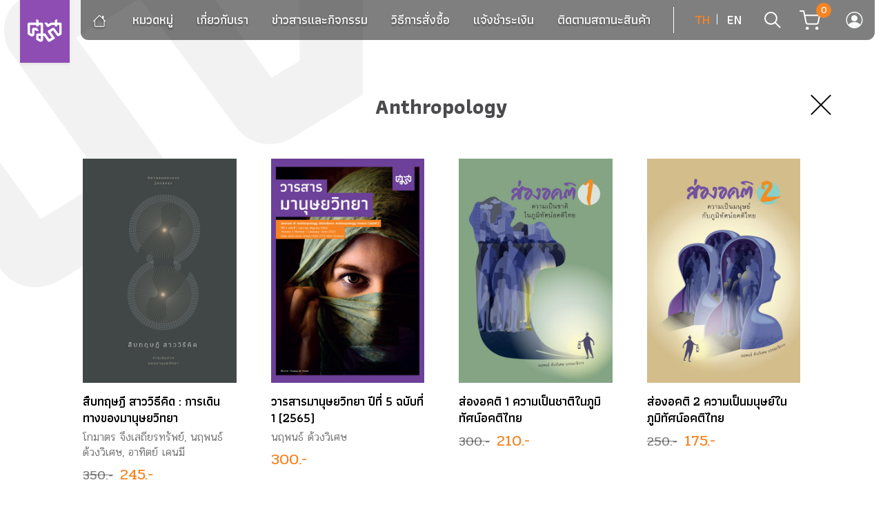

--- FILE ---
content_type: text/html; charset=UTF-8
request_url: https://shop.sac.or.th/th/tag/Anthropology
body_size: 41587
content:
<!DOCTYPE HTML>
<html lang="th">
<head>
	
  <meta charset="utf-8">
  <link rel="shortcut icon" href="https://shop.sac.or.th/th/saclogo.png" />
  <meta http-equiv="X-UA-Compatible" content="IE=edge,chrome=1">
  <meta name="viewport" content="width=device-width, initial-scale=1.0, maximum-scale=1.0, user-scalable=no">
  <meta name="format-detection" content="telephone=no">

  <title>ร้านหนังสือ - ศูนย์มานุษยวิทยาสิรินธร (องค์การมหาชน)</title>
  <meta name="keywords" content="หนังสือ, ร้านหนังสือ, หนังสือออนไลน์, ฐานข้อมูล, มานุษยวิทยา, โบราณคดี, ประวัติศาสตร์, ศิลปะ, วัฒนธรรม, ความรู้ท้องถิ่น, เอเชียตะวันออกเฉียงใต้">
  <meta name="description" content="ศูนย์ข้อมูลความรู้ทางด้านมานุษยวิทยา โบราณคดี ประวัติศาสตร์ ประวัติศาสตร์ศิลปะ วัฒนธรรมและความรู้ท้องถิ่นของประเทศไทย และภูมิภาคเอเชียตะวันออกเฉียงใต้">

  <meta property="og:title" content="ร้านหนังสือ - ศูนย์มานุษยวิทยาสิรินธร (องค์การมหาชน)">
  <meta property="og:description" content="ศูนย์ข้อมูลความรู้ทางด้านมานุษยวิทยา โบราณคดี ประวัติศาสตร์ ประวัติศาสตร์ศิลปะ วัฒนธรรมและความรู้ท้องถิ่นของประเทศไทย และภูมิภาคเอเชียตะวันออกเฉียงใต้">
  <meta property="og:image" content="">

  <meta name="twitter:title" content="ร้านหนังสือ - ศูนย์มานุษยวิทยาสิรินธร (องค์การมหาชน)">
  <meta name="twitter:description" content="ศูนย์ข้อมูลความรู้ทางด้านมานุษยวิทยา โบราณคดี ประวัติศาสตร์ ประวัติศาสตร์ศิลปะ วัฒนธรรมและความรู้ท้องถิ่นของประเทศไทย และภูมิภาคเอเชียตะวันออกเฉียงใต้">
  <meta name="twitter:image" content="">
  <meta name="twitter:card" content="summary_large_image">

  <!-- Bootstrap -->
  <!--<link href="https://shop.sac.or.th/th/assets/dist/css/bootstrap.css" rel="stylesheet">-->
  <!-- HTML5 Shim for IE -->
  <!--[if IE]>
    <script src="http://html5shiv.googlecode.com/svn/trunk/html5.js"></script>
  <![endif]-->
  <!--[if lt IE 9]><script src="https://shop.sac.or.th/th/assets/js/ie8-responsive-file-warning.js"></script><![endif]-->
  <script src="https://shop.sac.or.th/th/assets/js/ie-emulation-modes-warning.js"></script>
  <!-- HTML5 Shim and Respond.js IE8 support of HTML5 elements and media queries -->
  <!-- WARNING: Respond.js doesn't work if you view the page via file:// -->
  <!--[if lt IE 9]>
    <script src="https://oss.maxcdn.com/html5shiv/3.7.2/html5shiv.min.js"></script>
    <script src="https://oss.maxcdn.com/respond/1.4.2/respond.min.js"></script>
  <![endif]-->

  <!-- jQuery (necessary for Bootstrap's JavaScript plugins) -->
  <!--<script type="text/javascript" src="https://shop.sac.or.th/th/assets/js/jquery-3.4.1.min.js"></script>-->
  <!-- Include all compiled plugins (below), or include individual files as needed -->
  <!--<script src="https://shop.sac.or.th/th/assets/dist/js/bootstrap.js"></script>-->

  <!-- SAC header-footer -->
  <link rel="stylesheet" href="https://fonts.googleapis.com/css2?family=Athiti:wght@600;700&amp;family=Pridi:wght@300;400&amp;display=swap">
  <link rel="stylesheet" href="https://cdn.jsdelivr.net/npm/bootstrap-icons@1.8.1/font/bootstrap-icons.css">
  <link rel="stylesheet" href="https://shop.sac.or.th/th/css/bootstrap.min.css"/>
	<link rel="stylesheet" href="https://shop.sac.or.th/th/css/font-awesome.min.css"/>
	<link rel="stylesheet" href="https://shop.sac.or.th/th/css/nice-select.css"/>
	<link rel="stylesheet" href="https://shop.sac.or.th/th/css/magnific-popup.css"/>
	<link rel="stylesheet" href="https://shop.sac.or.th/th/css/slicknav.min.css"/>
	<link rel="stylesheet" href="https://shop.sac.or.th/th/css/animate.css"/>
	<link rel="stylesheet" href="https://shop.sac.or.th/th/css/style.css"/>
	<link rel="stylesheet" href="https://shop.sac.or.th/th/css/main.css">

  <script src="https://shop.sac.or.th/th/sacjs/vendor/jquery-3.2.1.min.js"></script>
  <script src="https://shop.sac.or.th/th/sacjs/bootstrap.min.js"></script>
  <script src="https://shop.sac.or.th/th/sacjs/jquery.slicknav.min.js"></script>
  <script src="https://shop.sac.or.th/th/sacjs/jquery.nice-select.min.js"></script>
  <script src="https://shop.sac.or.th/th/sacjs/jquery-ui.min.js"></script>
  <script src="https://shop.sac.or.th/th/sacjs/jquery.magnific-popup.min.js"></script>
  <!-- /SAC header-footer -->

  <link href="https://shop.sac.or.th/th/assets/css/style.css" rel="stylesheet" type="text/css">
  <link href="https://shop.sac.or.th/th/assets/css/style_tablet.css" rel="stylesheet" type="text/css">

  <script type="text/javascript" src="https://shop.sac.or.th/th/js/common.js"></script>
  <script type="text/javascript" src="https://shop.sac.or.th/th/js/form_validation.js"></script>
  <script type="text/javascript" src="https://shop.sac.or.th/th/js/jquery.form.min.js"></script>

  <!--<link rel="stylesheet" href="https://shop.sac.or.th/th/js/jquery-ui/jquery-ui.min.css" />-->
  <!--<script src="https://shop.sac.or.th/th/js/jquery-ui/jquery-ui.min.js"></script>-->

  <script type="text/javascript" src="https://shop.sac.or.th/th/js/autocomplete.js"></script>

  <script type="text/javascript" src="https://shop.sac.or.th/th/js/masonry.pkgd.min.js"></script>

  <!-- owl -->
  <link rel="stylesheet" href="https://shop.sac.or.th/th/scripts/owlcarousel/assets/owl.carousel.css">
  <link rel="stylesheet" href="https://shop.sac.or.th/th/scripts/owlcarousel/assets/owl.theme.default.css">
  <script type="text/javascript" src="https://shop.sac.or.th/th/scripts/owlcarousel/owl.carousel.min.js"></script>
  <!-- /owl -->

  <!-- fancybox -->
  <link rel="stylesheet" href="https://shop.sac.or.th/th/scripts/fancybox3/dist/jquery.fancybox.min.css" />
  <script src="https://shop.sac.or.th/th/scripts/fancybox3/dist/jquery.fancybox.min.js"></script>
  <!-- /fancybox -->

  <script type="text/javascript" src="https://shop.sac.or.th/th/js/imagesloaded.pkgd.min.js"></script>

  <!-- color thief -->
  <script type="text/javascript" src="https://shop.sac.or.th/th/scripts/color-thief/dist/color-thief.min.js"></script>

  
  <script>
  const hostRootUrl = 'https://shop.sac.or.th/th/';
  const contentPath = '';
  const langSelection = 'TH';
  const langInfo = {"allBookDesc":"\u0e40\u0e02\u0e49\u0e32\u0e43\u0e08\u0e04\u0e27\u0e32\u0e21\u0e15\u0e48\u0e32\u0e07 \u0e40\u0e1b\u0e34\u0e14\u0e01\u0e27\u0e49\u0e32\u0e07\u0e17\u0e32\u0e07\u0e04\u0e27\u0e32\u0e21\u0e04\u0e34\u0e14\u0e01\u0e31\u0e1a\u0e2b\u0e19\u0e31\u0e07\u0e2a\u0e37\u0e2d\u0e02\u0e2d\u0e07\u0e28\u0e39\u0e19\u0e22\u0e4c\u0e21\u0e32\u0e19\u0e38\u0e29\u0e22\u0e27\u0e34\u0e17\u0e22\u0e32\u0e2a\u0e34\u0e23\u0e34\u0e19\u0e18\u0e23 (\u0e2d\u0e07\u0e04\u0e4c\u0e01\u0e32\u0e23\u0e21\u0e2b\u0e32\u0e0a\u0e19)","allBookTitle":"\u0e2b\u0e19\u0e31\u0e07\u0e2a\u0e37\u0e2d\u0e17\u0e31\u0e49\u0e07\u0e2b\u0e21\u0e14","bankAccountDetail":"\u0e1a\u0e31\u0e0d\u0e0a\u0e35\u0e2d\u0e2d\u0e21\u0e17\u0e23\u0e31\u0e1e\u0e22\u0e4c\r\n\u0e18\u0e19\u0e32\u0e04\u0e32\u0e23\u0e01\u0e23\u0e38\u0e07\u0e44\u0e17\u0e22 \u0e2a\u0e32\u0e02\u0e32\u0e1a\u0e32\u0e07\u0e02\u0e38\u0e19\u0e19\u0e19\u0e17\u0e4c\r\n\u0e0a\u0e37\u0e48\u0e2d\u0e1a\u0e31\u0e0d\u0e0a\u0e35: \u0e28\u0e39\u0e19\u0e22\u0e4c\u0e21\u0e32\u0e19\u0e38\u0e29\u0e22\u0e27\u0e34\u0e17\u0e22\u0e32\u0e2a\u0e34\u0e23\u0e34\u0e19\u0e18\u0e23 (\u0e2d\u0e07\u0e04\u0e4c\u0e01\u0e32\u0e23\u0e21\u0e2b\u0e32\u0e0a\u0e19)\r\n\u0e40\u0e25\u0e02\u0e17\u0e35\u0e48\u0e1a\u0e31\u0e0d\u0e0a\u0e35: 058-0-34314-6","bestSellerDesc":"&quot;\u0e2d\u0e22\u0e48\u0e32\u0e2a\u0e07\u0e2a\u0e31\u0e22\u0e27\u0e48\u0e32\u0e1e\u0e25\u0e40\u0e21\u0e37\u0e2d\u0e07\u0e0a\u0e48\u0e32\u0e07\u0e04\u0e34\u0e14\u0e41\u0e25\u0e30\u0e41\u0e2a\u0e19\u0e21\u0e38\u0e48\u0e07\u0e21\u0e31\u0e48\u0e19\u0e01\u0e25\u0e38\u0e48\u0e21\u0e40\u0e25\u0e47\u0e01\u0e46 \u0e08\u0e30\u0e2a\u0e32\u0e21\u0e32\u0e23\u0e16\u0e40\u0e1b\u0e25\u0e35\u0e48\u0e22\u0e19\u0e41\u0e1b\u0e25\u0e07\u0e42\u0e25\u0e01\u0e44\u0e14\u0e49\u0e2d\u0e22\u0e48\u0e32\u0e07\u0e44\u0e23 \u0e40\u0e1e\u0e23\u0e32\u0e30\u0e41\u0e17\u0e49\u0e17\u0e35\u0e48\u0e08\u0e23\u0e34\u0e07\u0e41\u0e25\u0e49\u0e27 \u0e1e\u0e27\u0e01\u0e40\u0e02\u0e32\u0e40\u0e1b\u0e47\u0e19\u0e40\u0e1e\u0e35\u0e22\u0e07\u0e2a\u0e34\u0e48\u0e07\u0e40\u0e14\u0e35\u0e22\u0e27\u0e40\u0e17\u0e48\u0e32\u0e19\u0e31\u0e49\u0e19\u0e17\u0e35\u0e48\u0e17\u0e33\u0e44\u0e14\u0e49\u0e08\u0e23\u0e34\u0e07&quot;-\u0e21\u0e32\u0e23\u0e4c\u0e01\u0e32\u0e40\u0e23\u0e47\u0e15 \u0e21\u0e35\u0e49\u0e14","bestSellerTitle":"\u0e2b\u0e19\u0e31\u0e07\u0e2a\u0e37\u0e2d\u0e02\u0e32\u0e22\u0e14\u0e35","bookForYouDesc":"\u0e02\u0e2d\u0e43\u0e2b\u0e49\u0e2a\u0e34\u0e48\u0e07\u0e17\u0e35\u0e48\u0e04\u0e38\u0e13\u0e40\u0e25\u0e37\u0e2d\u0e01\u0e2a\u0e30\u0e17\u0e49\u0e2d\u0e19\u0e04\u0e27\u0e32\u0e21\u0e2b\u0e27\u0e31\u0e07 \u0e2b\u0e32\u0e43\u0e0a\u0e48\u0e04\u0e27\u0e32\u0e21\u0e01\u0e25\u0e31\u0e27 - \u0e40\u0e19\u0e25\u0e2a\u0e31\u0e19 \u0e41\u0e21\u0e19\u0e40\u0e14\u0e25\u0e32","bookForYouTitle":"\u0e2b\u0e19\u0e31\u0e07\u0e2a\u0e37\u0e2d\u0e17\u0e35\u0e48\u0e04\u0e38\u0e13\u0e2d\u0e32\u0e08\u0e2a\u0e19\u0e43\u0e08","ebookDesc":"\u0e14\u0e32\u0e27\u0e19\u0e4c\u0e42\u0e2b\u0e25\u0e14\u0e44\u0e14\u0e49\u0e1f\u0e23\u0e35 \u0e40\u0e1e\u0e35\u0e22\u0e07\u0e41\u0e04\u0e48\u0e25\u0e07\u0e17\u0e30\u0e40\u0e1a\u0e35\u0e22\u0e19","ebookTitle":"E-book","freeBookDesc":"\u0e40\u0e1e\u0e35\u0e22\u0e07\u0e41\u0e04\u0e48\u0e25\u0e07\u0e17\u0e30\u0e40\u0e1a\u0e35\u0e22\u0e19\u0e01\u0e47\u0e23\u0e2d\u0e23\u0e31\u0e1a\u0e2b\u0e19\u0e31\u0e07\u0e2a\u0e37\u0e2d\u0e44\u0e14\u0e49\u0e17\u0e35\u0e48\u0e1a\u0e49\u0e32\u0e19","freeBookTitle":"\u0e2b\u0e19\u0e31\u0e07\u0e2a\u0e37\u0e2d\u0e41\u0e08\u0e01\u0e1f\u0e23\u0e35","navAboutUs":"\u0e40\u0e01\u0e35\u0e48\u0e22\u0e27\u0e01\u0e31\u0e1a\u0e40\u0e23\u0e32","navAddress":"20 \u0e16\u0e19\u0e19\u0e1a\u0e23\u0e21\u0e23\u0e32\u0e0a\u0e0a\u0e19\u0e19\u0e35 \u0e40\u0e02\u0e15\u0e15\u0e25\u0e34\u0e48\u0e07\u0e0a\u0e31\u0e19 \u0e01\u0e23\u0e38\u0e07\u0e40\u0e17\u0e1e\u0e21\u0e2b\u0e32\u0e19\u0e04\u0e23 10170","navAllBook":"\u0e2b\u0e19\u0e31\u0e07\u0e2a\u0e37\u0e2d\u0e17\u0e31\u0e49\u0e07\u0e2b\u0e21\u0e14","navBackToMainSite":"\u0e01\u0e25\u0e31\u0e1a\u0e2a\u0e39\u0e48\u0e40\u0e27\u0e47\u0e1a\u0e2b\u0e25\u0e31\u0e01 \u0e28\u0e21\u0e2a.","navBestSeller":"\u0e2b\u0e19\u0e31\u0e07\u0e2a\u0e37\u0e2d\u0e02\u0e32\u0e22\u0e14\u0e35","navBookCategory":"\u0e2b\u0e21\u0e27\u0e14\u0e2b\u0e21\u0e39\u0e48\u0e2b\u0e19\u0e31\u0e07\u0e2a\u0e37\u0e2d","navBookList":"\u0e23\u0e32\u0e22\u0e01\u0e32\u0e23\u0e2b\u0e19\u0e31\u0e07\u0e2a\u0e37\u0e2d","navConfirmPayment":"\u0e41\u0e08\u0e49\u0e07\u0e0a\u0e33\u0e23\u0e30\u0e40\u0e07\u0e34\u0e19","navContactUs":"\u0e15\u0e34\u0e14\u0e15\u0e48\u0e2d\u0e40\u0e23\u0e32","navCopyRights":"\u0e20\u0e32\u0e22\u0e43\u0e15\u0e49\u0e01\u0e32\u0e23\u0e01\u0e33\u0e01\u0e31\u0e1a\u0e14\u0e39\u0e41\u0e25\u0e02\u0e2d\u0e07\u0e01\u0e23\u0e30\u0e17\u0e23\u0e27\u0e07\u0e27\u0e31\u0e12\u0e19\u0e18\u0e23\u0e23\u0e21 2021 \u00a9 \u0e28\u0e39\u0e19\u0e22\u0e4c\u0e21\u0e32\u0e19\u0e38\u0e29\u0e22\u0e27\u0e34\u0e17\u0e22\u0e32\u0e2a\u0e34\u0e23\u0e34\u0e19\u0e18\u0e23 (\u0e2d\u0e07\u0e04\u0e4c\u0e01\u0e32\u0e23\u0e21\u0e2b\u0e32\u0e0a\u0e19)","navDownloadApp":"\u0e14\u0e32\u0e27\u0e19\u0e4c\u0e42\u0e2b\u0e25\u0e14\u0e41\u0e2d\u0e1e\u0e1e\u0e25\u0e34\u0e40\u0e04\u0e0a\u0e31\u0e48\u0e19","navEbook":"E-book","navFollowUs":"\u0e15\u0e34\u0e14\u0e15\u0e32\u0e21\u0e40\u0e23\u0e32","navFreeBook":"\u0e2b\u0e19\u0e31\u0e07\u0e2a\u0e37\u0e2d\u0e41\u0e08\u0e01\u0e1f\u0e23\u0e35","navHighlight":"\u0e44\u0e2e\u0e44\u0e25\u0e17\u0e4c","navHowToOrder":"\u0e27\u0e34\u0e18\u0e35\u0e01\u0e32\u0e23\u0e2a\u0e31\u0e48\u0e07\u0e0b\u0e37\u0e49\u0e2d","navNewComing":"\u0e2b\u0e19\u0e31\u0e07\u0e2a\u0e37\u0e2d\u0e21\u0e32\u0e43\u0e2b\u0e21\u0e48","navNews":"\u0e02\u0e48\u0e32\u0e27\u0e2a\u0e32\u0e23\u0e41\u0e25\u0e30\u0e01\u0e34\u0e08\u0e01\u0e23\u0e23\u0e21","navOpenDay":"\u0e27\u0e31\u0e19\u0e08\u0e31\u0e19\u0e17\u0e23\u0e4c - \u0e28\u0e38\u0e01\u0e23\u0e4c","navOpenTime":"09.00 - 16.30 \u0e19.","navPaymentMethod":"\u0e27\u0e34\u0e18\u0e35\u0e01\u0e32\u0e23\u0e0a\u0e33\u0e23\u0e30\u0e40\u0e07\u0e34\u0e19","navPrivacyPolicy":"\u0e19\u0e42\u0e22\u0e1a\u0e32\u0e22\u0e04\u0e27\u0e32\u0e21\u0e40\u0e1b\u0e47\u0e19\u0e2a\u0e48\u0e27\u0e19\u0e15\u0e31\u0e27","navProductOther":"\u0e2a\u0e34\u0e19\u0e04\u0e49\u0e32\u0e2d\u0e37\u0e48\u0e19\u0e46","navProductSale":"Promotion","navRecommended":"\u0e2b\u0e19\u0e31\u0e07\u0e2a\u0e37\u0e2d\u0e41\u0e19\u0e30\u0e19\u0e33","newComingDesc":"\u0e1c\u0e21\u0e19\u0e36\u0e01\u0e44\u0e21\u0e48\u0e2d\u0e2d\u0e01\u0e40\u0e25\u0e22\u0e27\u0e48\u0e32 \u0e21\u0e19\u0e38\u0e29\u0e22\u0e0a\u0e32\u0e15\u0e34\u0e08\u0e30\u0e14\u0e33\u0e23\u0e07\u0e2d\u0e22\u0e39\u0e48\u0e44\u0e14\u0e49\u0e2d\u0e22\u0e48\u0e32\u0e07\u0e44\u0e23 \u0e2b\u0e32\u0e01\u0e40\u0e23\u0e32\u0e44\u0e21\u0e48\u0e41\u0e15\u0e01\u0e15\u0e48\u0e32\u0e07\u0e01\u0e31\u0e19\u0e1a\u0e49\u0e32\u0e07-        \r\n \u0e42\u0e04\u0e25\u0e14 \u0e40\u0e25\u0e27\u0e35 \u0e2a\u0e42\u0e15\u0e23\u0e2a\u0e2a\u0e4c","newComingTitle":"\u0e2b\u0e19\u0e31\u0e07\u0e2a\u0e37\u0e2d\u0e21\u0e32\u0e43\u0e2b\u0e21\u0e48","openTimeDetail":"\u0e08\u0e31\u0e19\u0e17\u0e23\u0e4c - \u0e28\u0e38\u0e01\u0e23\u0e4c : 8:00 \u2013 18:00 \u0e19.\r\n\u0e40\u0e2a\u0e32\u0e23\u0e4c : 8:00 \u2013 17:00 \u0e19.\r\n\r\n\u0e2b\u0e22\u0e38\u0e14\u0e27\u0e31\u0e19\u0e19\u0e31\u0e01\u0e02\u0e31\u0e15\u0e24\u0e01\u0e29\u0e4c\u0e41\u0e25\u0e30\u0e27\u0e31\u0e19\u0e2b\u0e22\u0e38\u0e14\u0e15\u0e32\u0e21\u0e1b\u0e23\u0e30\u0e01\u0e32\u0e28\u0e23\u0e32\u0e0a\u0e01\u0e32\u0e23","openTimeTitle":"\u0e40\u0e27\u0e25\u0e32\u0e17\u0e33\u0e01\u0e32\u0e23\u0e2b\u0e49\u0e2d\u0e07\u0e2a\u0e21\u0e38\u0e14","otherProductDesc":"\u0e02\u0e2d\u0e43\u0e2b\u0e49\u0e2a\u0e34\u0e48\u0e07\u0e17\u0e35\u0e48\u0e04\u0e38\u0e13\u0e40\u0e25\u0e37\u0e2d\u0e01\u0e2a\u0e30\u0e17\u0e49\u0e2d\u0e19\u0e04\u0e27\u0e32\u0e21\u0e2b\u0e27\u0e31\u0e07 \u0e2b\u0e32\u0e43\u0e0a\u0e48\u0e04\u0e27\u0e32\u0e21\u0e01\u0e25\u0e31\u0e27 - \u0e40\u0e19\u0e25\u0e2a\u0e31\u0e19 \u0e41\u0e21\u0e19\u0e40\u0e14\u0e25\u0e32","otherProductTitle":"\u0e2a\u0e34\u0e19\u0e04\u0e49\u0e32\u0e2d\u0e37\u0e48\u0e19\u0e46","outStockDesc":"\u0e21\u0e35\u0e2b\u0e19\u0e31\u0e07\u0e2a\u0e37\u0e2d\u0e1a\u0e23\u0e34\u0e01\u0e32\u0e23\u0e43\u0e2b\u0e49\u0e2d\u0e48\u0e32\u0e19\u0e1f\u0e23\u0e35\u0e17\u0e35\u0e48\u0e2b\u0e49\u0e2d\u0e07\u0e2a\u0e21\u0e38\u0e14\u0e28\u0e39\u0e19\u0e22\u0e4c\u0e21\u0e19\u0e38\u0e29\u0e22\u0e27\u0e34\u0e17\u0e22\u0e32\u0e2a\u0e34\u0e23\u0e34\u0e19\u0e18\u0e23\r\n\u0e25\u0e34\u0e07\u0e04\u0e4c\u0e44\u0e1b\u0e2b\u0e49\u0e2d\u0e07\u0e2a\u0e21\u0e38\u0e14: <a href=\"http:\/\/www.sac.or.th\/library\" target=\"_blank\">www.sac.or.th\/library<\/a>","outStockTitle":"\u0e2a\u0e34\u0e19\u0e04\u0e49\u0e32\u0e2b\u0e21\u0e14\u0e2a\u0e15\u0e4a\u0e2d\u0e01","recommendDesc":"\u0e08\u0e38\u0e14\u0e21\u0e38\u0e48\u0e07\u0e2b\u0e21\u0e32\u0e22\u0e02\u0e2d\u0e07\u0e27\u0e34\u0e0a\u0e32\u0e21\u0e32\u0e19\u0e38\u0e29\u0e22\u0e27\u0e34\u0e17\u0e22\u0e32 \u0e04\u0e37\u0e2d \u0e01\u0e32\u0e23\u0e17\u0e33\u0e43\u0e2b\u0e49\u0e42\u0e25\u0e01\u0e43\u0e1a\u0e19\u0e35\u0e49\u0e40\u0e1b\u0e47\u0e19\u0e2a\u0e16\u0e32\u0e19\u0e17\u0e35\u0e48\u0e1b\u0e25\u0e2d\u0e14\u0e20\u0e31\u0e22\u0e2a\u0e33\u0e2b\u0e23\u0e31\u0e1a\u0e1c\u0e39\u0e49\u0e04\u0e19\u0e17\u0e35\u0e48\u0e41\u0e15\u0e01\u0e15\u0e48\u0e32\u0e07\u0e2b\u0e25\u0e32\u0e01\u0e2b\u0e25\u0e32\u0e22-\u0e23\u0e39\u0e18 \u0e40\u0e1a\u0e40\u0e19\u0e14\u0e34\u0e01\u0e15\u0e4c","recommendTitle":"\u0e2b\u0e19\u0e31\u0e07\u0e2a\u0e37\u0e2d\u0e41\u0e19\u0e30\u0e19\u0e33","saleDesc":"\u0e25\u0e14\u0e23\u0e32\u0e04\u0e32 20%-50%","saleTitle":"\u0e2a\u0e34\u0e19\u0e04\u0e49\u0e32\u0e25\u0e14\u0e23\u0e32\u0e04\u0e32","searchRecommendAuthor":"\u0e42\u0e01\u0e21\u0e32\u0e15\u0e23 \u0e08\u0e36\u0e07\u0e40\u0e2a\u0e16\u0e35\u0e22\u0e23\u0e17\u0e23\u0e31\u0e1e\u0e22\u0e4c\r\n\u0e40\u0e01\u0e48\u0e07\u0e01\u0e34\u0e08 \u0e01\u0e34\u0e15\u0e34\u0e40\u0e23\u0e35\u0e22\u0e07\u0e25\u0e32\u0e20\r\n\u0e15\u0e23\u0e07\u0e43\u0e08 \u0e2b\u0e38\u0e15\u0e32\u0e07\u0e01\u0e39\u0e23","searchRecommendCategory":"\u0e27\u0e31\u0e12\u0e19\u0e18\u0e23\u0e23\u0e21\u0e23\u0e48\u0e27\u0e21\u0e2a\u0e21\u0e31\u0e22\r\n\u0e0a\u0e32\u0e15\u0e34\u0e1e\u0e31\u0e19\u0e18\u0e38\u0e4c \u0e2d\u0e31\u0e15\u0e25\u0e31\u0e01\u0e29\u0e13\u0e4c\r\n\u0e41\u0e19\u0e27\u0e04\u0e34\u0e14\u0e17\u0e24\u0e29\u0e0e\u0e35\u0e21\u0e32\u0e19\u0e38\u0e29\u0e22\u0e27\u0e34\u0e17\u0e22\u0e32","searchRecommendName":"Anthropocence: \u0e1a\u0e17\u0e27\u0e34\u0e1e\u0e32\u0e01\u0e29\u0e4c\u0e21\u0e19\u0e38\u0e29\u0e22\u0e4c\u0e41\u0e25\u0e30\u0e27\u0e34\u0e01\u0e24\u0e15\u0e2a\u0e34\u0e48\u0e07\u0e41\u0e27\u0e14\u0e25\u0e49\u0e2d\u0e21\u0e43\u0e19\u0e22\u0e38\u0e04\u0e2a\u0e21\u0e31\u0e22\u0e41\u0e2b\u0e48\u0e07\u0e17\u0e38\u0e19\r\n\u0e40\u0e0a\u0e37\u0e49\u0e2d\u0e14\u0e37\u0e49\u0e2d\u0e22\u0e32 : \u0e21\u0e32\u0e19\u0e38\u0e29\u0e22\u0e27\u0e34\u0e17\u0e22\u0e32\u0e02\u0e2d\u0e07\u0e22\u0e32\u0e15\u0e49\u0e32\u0e19\u0e08\u0e38\u0e25\u0e0a\u0e35\u0e1e\r\n\u0e04\u0e27\u0e32\u0e21\u0e21\u0e31\u0e48\u0e19\u0e04\u0e07\u0e1a\u0e19\u0e23\u0e2d\u0e22\u0e23\u0e49\u0e32\u0e27: \u0e1b\u0e23\u0e30\u0e27\u0e31\u0e15\u0e34\u0e28\u0e32\u0e2a\u0e15\u0e23\u0e4c \u0e01\u0e0e\u0e2b\u0e21\u0e32\u0e22 \u0e41\u0e25\u0e30\u0e1c\u0e39\u0e49\u0e04\u0e19\u0e43\u0e19\u0e1e\u0e25\u0e27\u0e31\u0e15\u0e04\u0e27\u0e32\u0e21\u0e02\u0e31\u0e14\u0e41\u0e22\u0e49\u0e07\u0e08\u0e31\u0e07\u0e2b\u0e27\u0e31\u0e14\u0e0a\u0e32\u0e22\u0e41\u0e14\u0e19\u0e43\u0e15\u0e49"};
  const lang = {"template":{"home":"\u0e2b\u0e19\u0e49\u0e32\u0e2b\u0e25\u0e31\u0e01","buy":"\u0e40\u0e1e\u0e34\u0e48\u0e21\u0e43\u0e19\u0e15\u0e30\u0e01\u0e23\u0e49\u0e32","readOnline":"\u0e2d\u0e48\u0e32\u0e19\u0e2b\u0e19\u0e31\u0e07\u0e2a\u0e37\u0e2d","sendRequest":"\u0e2a\u0e48\u0e07\u0e04\u0e33\u0e02\u0e2d","freeGiven":"\u0e41\u0e08\u0e01\u0e1f\u0e23\u0e35","viewMore":"\u0e14\u0e39\u0e40\u0e1e\u0e34\u0e48\u0e21\u0e40\u0e15\u0e34\u0e21","viewAll":"\u0e14\u0e39\u0e17\u0e31\u0e49\u0e07\u0e2b\u0e21\u0e14","pageNotFoundTitle":"\u0e44\u0e21\u0e48\u0e1e\u0e1a\u0e2b\u0e19\u0e49\u0e32\u0e19\u0e35\u0e49","pageNotFoundDetail":"\u0e02\u0e2d\u0e2d\u0e20\u0e31\u0e22\u0e40\u0e23\u0e32\u0e44\u0e21\u0e48\u0e1e\u0e1a\u0e2b\u0e19\u0e49\u0e32\u0e17\u0e35\u0e48\u0e04\u0e38\u0e13\u0e40\u0e1b\u0e34\u0e14","filter":"\u0e15\u0e31\u0e27\u0e01\u0e23\u0e2d\u0e07","ok":"\u0e15\u0e01\u0e25\u0e07","noResultFound":"\u0e44\u0e21\u0e48\u0e1e\u0e1a\u0e2a\u0e34\u0e19\u0e04\u0e49\u0e32","noNewsResultFound":"\u0e44\u0e21\u0e48\u0e1e\u0e1a\u0e23\u0e32\u0e22\u0e01\u0e32\u0e23\u0e02\u0e48\u0e32\u0e27","all":"\u0e17\u0e31\u0e49\u0e07\u0e2b\u0e21\u0e14","otherProduct":"\u0e2a\u0e34\u0e19\u0e04\u0e49\u0e32\u0e2d\u0e37\u0e48\u0e19\u0e46","filterBookCategory":"\u0e2b\u0e21\u0e27\u0e14\u0e2b\u0e21\u0e39\u0e48\u0e2b\u0e19\u0e31\u0e07\u0e2a\u0e37\u0e2d","filterAuthor":"\u0e1c\u0e39\u0e49\u0e41\u0e15\u0e48\u0e07\/\u0e1a\u0e23\u0e23\u0e13\u0e32\u0e18\u0e34\u0e01\u0e32\u0e23","filterPrice":"\u0e23\u0e32\u0e04\u0e32","filterProduct":"\u0e2b\u0e21\u0e27\u0e14\u0e2b\u0e21\u0e39\u0e48\u0e2a\u0e34\u0e19\u0e04\u0e49\u0e32","coverDownload":"\u0e14\u0e32\u0e27\u0e19\u0e4c\u0e42\u0e2b\u0e25\u0e14\u0e1b\u0e01","baht":"\u0e1a\u0e32\u0e17","defaultPrice":"\u0e23\u0e32\u0e04\u0e32\u0e1b\u0e01","defaultPriceOther":"\u0e23\u0e32\u0e04\u0e32\u0e1b\u0e01\u0e15\u0e34","discount":"\u0e25\u0e14","addToCart":"\u0e40\u0e1e\u0e34\u0e48\u0e21\u0e43\u0e19\u0e15\u0e30\u0e01\u0e23\u0e49\u0e32","readyToSend":"\u0e21\u0e35\u0e2a\u0e34\u0e19\u0e04\u0e49\u0e32\u0e1e\u0e23\u0e49\u0e2d\u0e21\u0e2a\u0e48\u0e07","limitStock":"\u0e2a\u0e34\u0e19\u0e04\u0e49\u0e32\u0e40\u0e2b\u0e25\u0e37\u0e2d\u0e08\u0e33\u0e19\u0e27\u0e19\u0e08\u0e33\u0e01\u0e31\u0e14","tags":"\u0e1b\u0e49\u0e32\u0e22\u0e01\u0e33\u0e01\u0e31\u0e1a","recommendedForYou":"\u0e2b\u0e19\u0e31\u0e07\u0e2a\u0e37\u0e2d\u0e17\u0e35\u0e48\u0e04\u0e38\u0e13\u0e2d\u0e32\u0e08\u0e0a\u0e2d\u0e1a","recommendedOtherForYou":"\u0e2a\u0e34\u0e19\u0e04\u0e49\u0e32\u0e2d\u0e37\u0e48\u0e19\u0e46\u0e17\u0e35\u0e48\u0e04\u0e38\u0e13\u0e2d\u0e32\u0e08\u0e0a\u0e2d\u0e1a","reviewThisBook":"\u0e23\u0e35\u0e27\u0e34\u0e27\u0e2b\u0e19\u0e31\u0e07\u0e2a\u0e37\u0e2d\u0e40\u0e25\u0e48\u0e21\u0e19\u0e35\u0e49","writeComment":"\u0e40\u0e02\u0e35\u0e22\u0e19\u0e04\u0e27\u0e32\u0e21\u0e40\u0e2b\u0e47\u0e19","viewMoreComment":"\u0e14\u0e39\u0e04\u0e27\u0e32\u0e21\u0e40\u0e2b\u0e47\u0e19\u0e40\u0e1e\u0e34\u0e48\u0e21\u0e40\u0e15\u0e34\u0e21","reviewModalTitle":"\u0e23\u0e35\u0e27\u0e34\u0e27\u0e41\u0e25\u0e30\u0e43\u0e2b\u0e49\u0e04\u0e30\u0e41\u0e19\u0e19\u0e2b\u0e19\u0e31\u0e07\u0e2a\u0e37\u0e2d\u0e40\u0e25\u0e48\u0e21\u0e19\u0e35\u0e49","sendComment":"\u0e2a\u0e48\u0e07\u0e04\u0e27\u0e32\u0e21\u0e40\u0e2b\u0e47\u0e19","comingActivity":"\u0e01\u0e34\u0e08\u0e01\u0e23\u0e23\u0e21\u0e17\u0e35\u0e48\u0e01\u0e33\u0e25\u0e31\u0e07\u0e08\u0e30\u0e40\u0e01\u0e34\u0e14\u0e02\u0e36\u0e49\u0e19","viewDetail":"\u0e14\u0e39\u0e23\u0e32\u0e22\u0e25\u0e30\u0e40\u0e2d\u0e35\u0e22\u0e14","year":"\u0e1b\u0e35","newsArtwork":"\u0e2d\u0e32\u0e23\u0e4c\u0e15\u0e40\u0e27\u0e34\u0e23\u0e4c\u0e04\u0e01\u0e34\u0e08\u0e01\u0e23\u0e23\u0e21","newsPhoto":"\u0e23\u0e27\u0e21\u0e23\u0e39\u0e1b\u0e20\u0e32\u0e1e\u0e01\u0e34\u0e08\u0e01\u0e23\u0e23\u0e21","prevNews":"\u0e02\u0e48\u0e32\u0e27\u0e01\u0e48\u0e2d\u0e19\u0e2b\u0e19\u0e49\u0e32","nextNews":"\u0e02\u0e48\u0e32\u0e27\u0e16\u0e31\u0e14\u0e44\u0e1b","shareThisNews":"\u0e41\u0e0a\u0e23\u0e4c\u0e02\u0e48\u0e32\u0e27\u0e19\u0e35\u0e49","backToNewsList":"\u0e01\u0e25\u0e31\u0e1a\u0e44\u0e1b\u0e2b\u0e19\u0e49\u0e32\u0e23\u0e27\u0e21\u0e02\u0e48\u0e32\u0e27\u0e2a\u0e32\u0e23\u0e41\u0e25\u0e30\u0e01\u0e34\u0e08\u0e01\u0e23\u0e23\u0e21","reviewAuthor":"\u0e1c\u0e39\u0e49\u0e41\u0e15\u0e48\u0e07\/\u0e1a\u0e23\u0e23\u0e13\u0e32\u0e18\u0e34\u0e01\u0e32\u0e23","reviewBy":"\u0e23\u0e35\u0e27\u0e34\u0e27\u0e42\u0e14\u0e22","iAccept":"\u0e02\u0e49\u0e32\u0e1e\u0e40\u0e08\u0e49\u0e32\u0e22\u0e2d\u0e21\u0e23\u0e31\u0e1a","termsOfUse":"\u0e40\u0e07\u0e37\u0e48\u0e2d\u0e19\u0e44\u0e02\u0e01\u0e32\u0e23\u0e43\u0e0a\u0e49\u0e07\u0e32\u0e19","memberPoint":"\u0e04\u0e30\u0e41\u0e19\u0e19\u0e2a\u0e30\u0e2a\u0e21","outOfStock":"\u0e2a\u0e34\u0e19\u0e04\u0e49\u0e32\u0e2b\u0e21\u0e14","pointDiscount":"\u0e2a\u0e48\u0e27\u0e19\u0e25\u0e14","pointUsed":"\u0e43\u0e0a\u0e49","thankyou":"\u0e02\u0e2d\u0e1a\u0e04\u0e38\u0e13","forYourOrder":"\u0e2a\u0e33\u0e2b\u0e23\u0e31\u0e1a\u0e01\u0e32\u0e23\u0e2a\u0e31\u0e48\u0e07\u0e0b\u0e37\u0e49\u0e2d","yourOrderNo":"\u0e2b\u0e21\u0e32\u0e22\u0e40\u0e25\u0e02\u0e04\u0e33\u0e2a\u0e31\u0e48\u0e07\u0e0b\u0e37\u0e49\u0e2d\u0e02\u0e2d\u0e07\u0e17\u0e48\u0e32\u0e19\u0e04\u0e37\u0e2d","checkoutRemark":"\u0e01\u0e23\u0e38\u0e13\u0e32\u0e0a\u0e33\u0e23\u0e30\u0e40\u0e07\u0e34\u0e19\u0e04\u0e48\u0e32\u0e2a\u0e34\u0e19\u0e04\u0e49\u0e32\u0e20\u0e32\u0e22\u0e43\u0e19 3 \u0e27\u0e31\u0e19 \u0e41\u0e25\u0e30\u0e2a\u0e48\u0e07\u0e2b\u0e25\u0e31\u0e01\u0e10\u0e32\u0e19\u0e01\u0e32\u0e23\u0e0a\u0e33\u0e23\u0e30\u0e40\u0e07\u0e34\u0e19\u0e1c\u0e48\u0e32\u0e19\u0e1f\u0e2d\u0e23\u0e4c\u0e21\u0e41\u0e08\u0e49\u0e07\u0e0a\u0e33\u0e23\u0e30\u0e40\u0e07\u0e34\u0e19 <br \/>(\u0e2b\u0e32\u0e01\u0e04\u0e23\u0e1a\u0e01\u0e33\u0e2b\u0e19\u0e14 3 \u0e27\u0e31\u0e19\u0e2b\u0e25\u0e31\u0e07\u0e08\u0e32\u0e01\u0e2a\u0e48\u0e07\u0e04\u0e33\u0e2a\u0e31\u0e48\u0e07\u0e0b\u0e37\u0e49\u0e2d\u0e41\u0e25\u0e49\u0e27\u0e22\u0e31\u0e07\u0e44\u0e21\u0e48\u0e21\u0e35\u0e01\u0e32\u0e23\u0e41\u0e08\u0e49\u0e07\u0e0a\u0e33\u0e23\u0e30\u0e40\u0e07\u0e34\u0e19 \u0e02\u0e2d\u0e2a\u0e07\u0e27\u0e19\u0e2a\u0e34\u0e17\u0e18\u0e34\u0e4c\u0e43\u0e19\u0e01\u0e32\u0e23\u0e22\u0e01\u0e40\u0e25\u0e34\u0e01\u0e04\u0e33\u0e2a\u0e31\u0e48\u0e07\u0e0b\u0e37\u0e49\u0e2d)","linkHowToPay":"\u0e14\u0e39\u0e27\u0e34\u0e18\u0e35\u0e01\u0e32\u0e23\u0e0a\u0e33\u0e23\u0e30\u0e40\u0e07\u0e34\u0e19","linkConfirmPayment":"\u0e41\u0e08\u0e49\u0e07\u0e0a\u0e33\u0e23\u0e30\u0e40\u0e07\u0e34\u0e19","buyingSatisfaction":"\u0e1b\u0e23\u0e30\u0e40\u0e21\u0e34\u0e19\u0e04\u0e27\u0e32\u0e21\u0e1e\u0e36\u0e07\u0e1e\u0e2d\u0e43\u0e08\u0e43\u0e19\u0e01\u0e32\u0e23\u0e0b\u0e37\u0e49\u0e2d","wantToBeMember":"\u0e15\u0e49\u0e2d\u0e07\u0e01\u0e32\u0e23\u0e2a\u0e21\u0e31\u0e04\u0e23\u0e2a\u0e21\u0e32\u0e0a\u0e34\u0e01\u0e40\u0e27\u0e47\u0e1a\u0e44\u0e0b\u0e15\u0e4c?","ratingComment":"\u0e1a\u0e2d\u0e01\u0e04\u0e19\u0e2d\u0e37\u0e48\u0e19\u0e27\u0e48\u0e32\u0e2b\u0e19\u0e31\u0e07\u0e2a\u0e37\u0e2d\u0e40\u0e25\u0e48\u0e21\u0e19\u0e35\u0e49\u0e14\u0e35\u0e22\u0e31\u0e07\u0e44\u0e07","moreBookRecommend":"\u0e2b\u0e19\u0e31\u0e07\u0e2a\u0e37\u0e2d\u0e41\u0e19\u0e30\u0e19\u0e33\u0e40\u0e23\u0e37\u0e48\u0e2d\u0e07\u0e2d\u0e37\u0e48\u0e19\u0e46","privacyPolicy":"\u0e19\u0e42\u0e22\u0e1a\u0e32\u0e22\u0e04\u0e27\u0e32\u0e21\u0e40\u0e1b\u0e47\u0e19\u0e2a\u0e48\u0e27\u0e19\u0e15\u0e31\u0e27","pastNewsList":"\u0e02\u0e48\u0e32\u0e27\u0e2a\u0e32\u0e23\u0e41\u0e25\u0e30\u0e01\u0e34\u0e08\u0e01\u0e23\u0e23\u0e21\u0e17\u0e35\u0e48\u0e1c\u0e48\u0e32\u0e19\u0e21\u0e32","newsSelectYear":"\u0e40\u0e25\u0e37\u0e2d\u0e01\u0e1b\u0e35","newsAllYear":"\u0e14\u0e39\u0e17\u0e31\u0e49\u0e07\u0e2b\u0e21\u0e14","viewAllBooks":"\u0e14\u0e39\u0e2b\u0e19\u0e31\u0e07\u0e2a\u0e37\u0e2d\u0e17\u0e31\u0e49\u0e07\u0e2b\u0e21\u0e14","postcodeRemark":"\u0e01\u0e23\u0e38\u0e13\u0e32\u0e01\u0e23\u0e2d\u0e01\u0e23\u0e2b\u0e31\u0e2a\u0e44\u0e1b\u0e23\u0e29\u0e13\u0e35\u0e22\u0e4c\u0e43\u0e2b\u0e49\u0e16\u0e39\u0e01\u0e15\u0e49\u0e2d\u0e07\u0e01\u0e48\u0e2d\u0e19 \u0e08\u0e36\u0e07\u0e08\u0e30\u0e2a\u0e32\u0e21\u0e32\u0e23\u0e16\u0e40\u0e25\u0e37\u0e2d\u0e01\u0e15\u0e33\u0e1a\u0e25\/\u0e41\u0e02\u0e27\u0e07 \u0e2d\u0e33\u0e40\u0e20\u0e2d\/\u0e40\u0e02\u0e15 \u0e41\u0e25\u0e30\u0e08\u0e31\u0e07\u0e2b\u0e27\u0e31\u0e14","preorder":"\u0e2a\u0e31\u0e48\u0e07\u0e25\u0e48\u0e27\u0e07\u0e2b\u0e19\u0e49\u0e32","predorderProduct":"\u0e2a\u0e34\u0e19\u0e04\u0e49\u0e32\u0e2a\u0e31\u0e48\u0e07\u0e25\u0e48\u0e27\u0e07\u0e2b\u0e19\u0e49\u0e32","checkoutRemarkEmail":"\u0e42\u0e1b\u0e23\u0e14\u0e15\u0e23\u0e27\u0e08\u0e2a\u0e2d\u0e1a\u0e23\u0e32\u0e22\u0e25\u0e30\u0e40\u0e2d\u0e35\u0e22\u0e14\u0e04\u0e33\u0e2a\u0e31\u0e48\u0e07\u0e0b\u0e37\u0e49\u0e2d\u0e08\u0e32\u0e01\u0e2d\u0e35\u0e40\u0e21\u0e25\u0e02\u0e2d\u0e07\u0e04\u0e38\u0e13","checkoutThanksRegister":"\u0e2a\u0e21\u0e31\u0e04\u0e23\u0e2a\u0e21\u0e32\u0e0a\u0e34\u0e01\u0e40\u0e27\u0e47\u0e1a\u0e44\u0e0b\u0e15\u0e4c\u0e40\u0e1e\u0e37\u0e48\u0e2d\u0e23\u0e31\u0e1a\u0e2a\u0e34\u0e17\u0e18\u0e34\u0e1b\u0e23\u0e30\u0e42\u0e22\u0e0a\u0e19\u0e4c","backToWebsite":"\u0e01\u0e25\u0e31\u0e1a\u0e2a\u0e39\u0e48\u0e2b\u0e19\u0e49\u0e32\u0e40\u0e27\u0e47\u0e1a","checkoutBillPayment":"\u0e17\u0e48\u0e32\u0e19\u0e2a\u0e32\u0e21\u0e32\u0e23\u0e16\u0e2a\u0e41\u0e01\u0e19 QR code \u0e14\u0e49\u0e32\u0e19\u0e1a\u0e19\u0e1c\u0e48\u0e32\u0e19 Bank Application \u0e40\u0e1e\u0e37\u0e48\u0e2d\u0e0a\u0e33\u0e23\u0e30\u0e40\u0e07\u0e34\u0e19\u0e15\u0e32\u0e21\u0e23\u0e32\u0e22\u0e01\u0e32\u0e23\u0e2a\u0e31\u0e48\u0e07\u0e0b\u0e37\u0e49\u0e2d \u0e2b\u0e23\u0e37\u0e2d\u0e2a\u0e32\u0e21\u0e32\u0e23\u0e16\u0e14\u0e32\u0e27\u0e19\u0e4c\u0e42\u0e2b\u0e25\u0e14\u0e40\u0e2d\u0e01\u0e2a\u0e32\u0e23\u0e0a\u0e33\u0e23\u0e30\u0e40\u0e07\u0e34\u0e19\u0e40\u0e1e\u0e37\u0e48\u0e2d\u0e19\u0e33\u0e44\u0e1b\u0e0a\u0e33\u0e23\u0e30\u0e17\u0e35\u0e48\u0e2a\u0e32\u0e02\u0e32\u0e18\u0e19\u0e32\u0e04\u0e32\u0e23\u0e44\u0e14\u0e49 ","checkoutBillPaymentBtn":"\u0e14\u0e32\u0e27\u0e19\u0e4c\u0e42\u0e2b\u0e25\u0e14\u0e40\u0e2d\u0e01\u0e2a\u0e32\u0e23\u0e0a\u0e33\u0e23\u0e30\u0e40\u0e07\u0e34\u0e19","navBook":"\u0e2b\u0e19\u0e31\u0e07\u0e2a\u0e37\u0e2d","navBookCategory":"\u0e2b\u0e21\u0e27\u0e14\u0e2b\u0e21\u0e39\u0e48","navBookCategoryBook":"\u0e2b\u0e21\u0e27\u0e14\u0e2b\u0e21\u0e39\u0e48\u0e2b\u0e19\u0e31\u0e07\u0e2a\u0e37\u0e2d","navCloseMenu":"\u0e1b\u0e34\u0e14\u0e40\u0e21\u0e19\u0e39","navBack":"\u0e22\u0e49\u0e2d\u0e19\u0e01\u0e25\u0e31\u0e1a","navTrackingStatus":"\u0e15\u0e34\u0e14\u0e15\u0e32\u0e21\u0e2a\u0e16\u0e32\u0e19\u0e30\u0e2a\u0e34\u0e19\u0e04\u0e49\u0e32","badgeDiscount":"Promotion"},"filter_price":{"100-*":"\u0e21\u0e32\u0e01\u0e01\u0e27\u0e48\u0e32 100 \u0e1a\u0e32\u0e17","500-*":"\u0e21\u0e32\u0e01\u0e01\u0e27\u0e48\u0e32 500 \u0e1a\u0e32\u0e17","1000-*":"\u0e21\u0e32\u0e01\u0e01\u0e27\u0e48\u0e32 1,000 \u0e1a\u0e32\u0e17","3000-*":"\u0e21\u0e32\u0e01\u0e01\u0e27\u0e48\u0e32 3,000 \u0e1a\u0e32\u0e17","5000-*":"\u0e21\u0e32\u0e01\u0e01\u0e27\u0e48\u0e32 5,000 \u0e1a\u0e32\u0e17"},"book_meta":{"name":"\u0e0a\u0e37\u0e48\u0e2d\u0e2b\u0e19\u0e31\u0e07\u0e2a\u0e37\u0e2d","author":"\u0e1c\u0e39\u0e49\u0e41\u0e15\u0e48\u0e07\/\u0e1a\u0e23\u0e23\u0e13\u0e32\u0e18\u0e34\u0e01\u0e32\u0e23","cover":"\u0e1c\u0e39\u0e49\u0e2d\u0e2d\u0e01\u0e41\u0e1a\u0e1a\u0e1b\u0e01","translator":"\u0e1c\u0e39\u0e49\u0e41\u0e1b\u0e25","publisher":"\u0e2a\u0e33\u0e19\u0e31\u0e01\u0e1e\u0e34\u0e21\u0e1e\u0e4c","year":"\u0e1b\u0e35\u0e17\u0e35\u0e48\u0e1e\u0e34\u0e21\u0e1e\u0e4c","isbn":"ISBN","material":"\u0e27\u0e31\u0e2a\u0e14\u0e38","pages":"\u0e08\u0e33\u0e19\u0e27\u0e19\u0e2b\u0e19\u0e49\u0e32","size":"\u0e02\u0e19\u0e32\u0e14","weight":"\u0e19\u0e49\u0e33\u0e2b\u0e19\u0e31\u0e01"},"modal_text":{"error_msg":"\u0e40\u0e01\u0e34\u0e14\u0e02\u0e49\u0e2d\u0e1c\u0e34\u0e14\u0e1e\u0e25\u0e32\u0e14 \u0e01\u0e23\u0e38\u0e13\u0e32\u0e25\u0e2d\u0e07\u0e43\u0e2b\u0e21\u0e48\u0e2d\u0e35\u0e01\u0e04\u0e23\u0e31\u0e49\u0e07","thanks_review":"\u0e02\u0e2d\u0e1a\u0e04\u0e38\u0e13\u0e2a\u0e33\u0e2b\u0e23\u0e31\u0e1a\u0e01\u0e32\u0e23\u0e43\u0e2b\u0e49\u0e04\u0e30\u0e41\u0e19\u0e19 \u0e41\u0e25\u0e30\u0e04\u0e27\u0e32\u0e21\u0e40\u0e2b\u0e47\u0e19\u0e02\u0e2d\u0e07\u0e17\u0e48\u0e32\u0e19 \u0e04\u0e30\u0e41\u0e19\u0e19\u0e41\u0e25\u0e30\u0e02\u0e49\u0e2d\u0e04\u0e27\u0e32\u0e21\u0e02\u0e2d\u0e07\u0e17\u0e48\u0e32\u0e19\u0e08\u0e30\u0e16\u0e39\u0e01\u0e19\u0e33\u0e21\u0e32\u0e41\u0e2a\u0e14\u0e07\u0e40\u0e21\u0e37\u0e48\u0e2d\u0e40\u0e08\u0e49\u0e32\u0e2b\u0e19\u0e49\u0e32\u0e17\u0e35\u0e48\u0e17\u0e33\u0e01\u0e32\u0e23\u0e15\u0e23\u0e27\u0e08\u0e2a\u0e2d\u0e1a\u0e40\u0e23\u0e35\u0e22\u0e1a\u0e23\u0e49\u0e2d\u0e22\u0e41\u0e25\u0e49\u0e27","thanks_requestTitle":"\u0e40\u0e23\u0e32\u0e44\u0e14\u0e49\u0e23\u0e31\u0e1a\u0e04\u0e33\u0e02\u0e2d\u0e02\u0e2d\u0e07\u0e17\u0e48\u0e32\u0e19\u0e41\u0e25\u0e49\u0e27","thanks_requestDetail":"\u0e40\u0e08\u0e49\u0e32\u0e2b\u0e19\u0e49\u0e32\u0e17\u0e35\u0e48\u0e08\u0e30\u0e17\u0e33\u0e01\u0e32\u0e23\u0e08\u0e31\u0e14\u0e2a\u0e48\u0e07\u0e2b\u0e19\u0e31\u0e07\u0e2a\u0e37\u0e2d\u0e43\u0e2b\u0e49\u0e20\u0e32\u0e22\u0e43\u0e19 3-5 \u0e27\u0e31\u0e19\u0e17\u0e33\u0e01\u0e32\u0e23","save_profile":"\u0e1a\u0e31\u0e19\u0e17\u0e36\u0e01\u0e02\u0e49\u0e2d\u0e21\u0e39\u0e25\u0e02\u0e2d\u0e07\u0e17\u0e48\u0e32\u0e19\u0e40\u0e23\u0e35\u0e22\u0e1a\u0e23\u0e49\u0e2d\u0e22\u0e41\u0e25\u0e49\u0e27","duplicate_user":"\u0e0a\u0e37\u0e48\u0e2d\u0e1c\u0e39\u0e49\u0e43\u0e0a\u0e49\u0e19\u0e35\u0e49\u0e16\u0e39\u0e01\u0e43\u0e0a\u0e49\u0e44\u0e1b\u0e41\u0e25\u0e49\u0e27","code_not_available":"\u0e42\u0e04\u0e49\u0e14\u0e44\u0e21\u0e48\u0e16\u0e39\u0e01\u0e15\u0e49\u0e2d\u0e07","code_for_member":"\u0e42\u0e04\u0e49\u0e14\u0e2a\u0e33\u0e2b\u0e23\u0e31\u0e1a\u0e2a\u0e21\u0e32\u0e0a\u0e34\u0e01\u0e40\u0e17\u0e48\u0e32\u0e19\u0e31\u0e49\u0e19 \u0e01\u0e23\u0e38\u0e13\u0e32\u0e25\u0e07\u0e0a\u0e37\u0e48\u0e2d\u0e40\u0e02\u0e49\u0e32\u0e43\u0e0a\u0e49\u0e07\u0e32\u0e19","shopBagChange":"\u0e21\u0e35\u0e01\u0e32\u0e23\u0e40\u0e1b\u0e25\u0e35\u0e48\u0e22\u0e19\u0e41\u0e1b\u0e25\u0e07\u0e15\u0e30\u0e01\u0e23\u0e49\u0e32\u0e2a\u0e34\u0e19\u0e04\u0e49\u0e32 \u0e01\u0e23\u0e38\u0e13\u0e32\u0e15\u0e23\u0e27\u0e08\u0e2a\u0e2d\u0e1a\u0e2d\u0e35\u0e01\u0e04\u0e23\u0e31\u0e49\u0e07","shopBagItemAmountChange":"\u0e21\u0e35\u0e01\u0e32\u0e23\u0e40\u0e1b\u0e25\u0e35\u0e48\u0e22\u0e19\u0e41\u0e1b\u0e25\u0e07\u0e08\u0e33\u0e19\u0e27\u0e19\u0e2a\u0e34\u0e19\u0e04\u0e49\u0e32\u0e40\u0e19\u0e37\u0e48\u0e2d\u0e07\u0e08\u0e32\u0e01\u0e2a\u0e15\u0e4a\u0e2d\u0e01\u0e2a\u0e34\u0e19\u0e04\u0e49\u0e32\u0e44\u0e21\u0e48\u0e1e\u0e2d \u0e01\u0e23\u0e38\u0e13\u0e32\u0e15\u0e23\u0e27\u0e08\u0e2a\u0e2d\u0e1a\u0e2d\u0e35\u0e01\u0e04\u0e23\u0e31\u0e49\u0e07","thanks_confirmPaymentTitle":"\u0e02\u0e2d\u0e1a\u0e04\u0e38\u0e13\u0e2a\u0e33\u0e2b\u0e23\u0e31\u0e1a\u0e01\u0e32\u0e23\u0e41\u0e08\u0e49\u0e07\u0e0a\u0e33\u0e23\u0e30\u0e40\u0e07\u0e34\u0e19","thanks_confirmPaymentDetail":"\u0e2b\u0e25\u0e31\u0e07\u0e08\u0e32\u0e01\u0e40\u0e08\u0e49\u0e32\u0e2b\u0e19\u0e49\u0e32\u0e17\u0e35\u0e48\u0e17\u0e33\u0e01\u0e32\u0e23\u0e15\u0e23\u0e27\u0e08\u0e2a\u0e2d\u0e1a\u0e40\u0e23\u0e35\u0e22\u0e1a\u0e23\u0e49\u0e2d\u0e22\u0e41\u0e25\u0e49\u0e27 \u0e08\u0e30\u0e41\u0e08\u0e49\u0e07\u0e43\u0e2b\u0e49\u0e17\u0e23\u0e32\u0e1a\u0e1c\u0e48\u0e32\u0e19\u0e17\u0e32\u0e07\u0e2d\u0e35\u0e40\u0e21\u0e25 \u0e20\u0e32\u0e22\u0e43\u0e19 1-2 \u0e27\u0e31\u0e19\u0e17\u0e33\u0e01\u0e32\u0e23","order_not_found":"\u0e44\u0e21\u0e48\u0e1e\u0e1a\u0e2b\u0e21\u0e32\u0e22\u0e40\u0e25\u0e02\u0e04\u0e33\u0e2a\u0e31\u0e48\u0e07\u0e0b\u0e37\u0e49\u0e2d\u0e02\u0e2d\u0e07\u0e17\u0e48\u0e32\u0e19","order_approved":"\u0e2b\u0e21\u0e32\u0e22\u0e40\u0e25\u0e02\u0e04\u0e33\u0e2a\u0e31\u0e48\u0e07\u0e0b\u0e37\u0e49\u0e2d\u0e44\u0e14\u0e49\u0e23\u0e31\u0e1a\u0e01\u0e32\u0e23\u0e22\u0e37\u0e19\u0e22\u0e31\u0e19\u0e41\u0e25\u0e49\u0e27","order_cancel":"\u0e2b\u0e21\u0e32\u0e22\u0e40\u0e25\u0e02\u0e04\u0e33\u0e2a\u0e31\u0e48\u0e07\u0e0b\u0e37\u0e49\u0e2d\u0e16\u0e39\u0e01\u0e22\u0e01\u0e40\u0e25\u0e34\u0e01\u0e44\u0e1b\u0e41\u0e25\u0e49\u0e27 \u0e01\u0e23\u0e38\u0e13\u0e32\u0e15\u0e34\u0e14\u0e15\u0e48\u0e2d\u0e17\u0e32\u0e07 \u0e28\u0e21\u0e2a","save_register":"\u0e1a\u0e31\u0e19\u0e17\u0e36\u0e01\u0e02\u0e49\u0e2d\u0e21\u0e39\u0e25\u0e02\u0e2d\u0e07\u0e17\u0e48\u0e32\u0e19\u0e40\u0e23\u0e35\u0e22\u0e1a\u0e23\u0e49\u0e2d\u0e22\u0e41\u0e25\u0e49\u0e27","confirm_email":"\u0e01\u0e23\u0e38\u0e13\u0e32\u0e22\u0e37\u0e19\u0e22\u0e31\u0e19\u0e01\u0e32\u0e23\u0e2a\u0e21\u0e31\u0e04\u0e23\u0e2a\u0e21\u0e32\u0e0a\u0e34\u0e01\u0e1c\u0e48\u0e32\u0e19\u0e2d\u0e35\u0e40\u0e21\u0e25\u0e17\u0e35\u0e48\u0e17\u0e48\u0e32\u0e19\u0e25\u0e07\u0e17\u0e30\u0e40\u0e1a\u0e35\u0e22\u0e19\u0e44\u0e27\u0e49","confirm_email_remark":"\u0e2b\u0e32\u0e01\u0e44\u0e21\u0e48\u0e17\u0e33\u0e01\u0e32\u0e23\u0e22\u0e37\u0e19\u0e22\u0e31\u0e19\u0e01\u0e32\u0e23\u0e2a\u0e21\u0e31\u0e04\u0e23\u0e2a\u0e21\u0e32\u0e0a\u0e34\u0e01\u0e08\u0e32\u0e01\u0e25\u0e34\u0e07\u0e04\u0e4c\u0e43\u0e19\u0e2d\u0e35\u0e40\u0e21\u0e25 \u0e08\u0e30\u0e44\u0e21\u0e48\u0e2a\u0e32\u0e21\u0e32\u0e23\u0e16\u0e25\u0e47\u0e2d\u0e01\u0e2d\u0e34\u0e19\u0e40\u0e02\u0e49\u0e32\u0e2a\u0e39\u0e48\u0e23\u0e30\u0e1a\u0e1a\u0e44\u0e14\u0e49","addcode_success":"\u0e40\u0e1b\u0e34\u0e14\u0e01\u0e32\u0e23\u0e43\u0e0a\u0e49\u0e07\u0e32\u0e19\u0e42\u0e04\u0e49\u0e14\u0e2a\u0e48\u0e27\u0e19\u0e25\u0e14","removecode_success":"\u0e22\u0e01\u0e40\u0e25\u0e34\u0e01\u0e01\u0e32\u0e23\u0e43\u0e0a\u0e49\u0e07\u0e32\u0e19\u0e42\u0e04\u0e49\u0e14\u0e2a\u0e48\u0e27\u0e19\u0e25\u0e14","login_fail":"\u0e0a\u0e37\u0e48\u0e2d\u0e1a\u0e31\u0e0d\u0e0a\u0e35\u0e2b\u0e23\u0e37\u0e2d\u0e23\u0e2b\u0e31\u0e2a\u0e1c\u0e48\u0e32\u0e19\u0e02\u0e2d\u0e07\u0e17\u0e48\u0e32\u0e19\u0e44\u0e21\u0e48\u0e16\u0e39\u0e01\u0e15\u0e49\u0e2d\u0e07","verify_msg":"\u0e40\u0e1b\u0e34\u0e14\u0e43\u0e0a\u0e49\u0e07\u0e32\u0e19\u0e1a\u0e31\u0e0d\u0e0a\u0e35\u0e02\u0e2d\u0e07\u0e04\u0e38\u0e13\u0e41\u0e25\u0e49\u0e27","verify_login":"\u0e40\u0e02\u0e49\u0e32\u0e2a\u0e39\u0e48\u0e23\u0e30\u0e1a\u0e1a"},"member":{"personalInfo":"\u0e02\u0e49\u0e2d\u0e21\u0e39\u0e25\u0e2a\u0e48\u0e27\u0e19\u0e15\u0e31\u0e27","viewOtherInfo":"\u0e14\u0e39\u0e02\u0e49\u0e2d\u0e21\u0e39\u0e25\u0e2d\u0e37\u0e48\u0e19\u0e46","loginInfo":"\u0e2b\u0e32\u0e01\u0e17\u0e48\u0e32\u0e19\u0e40\u0e1b\u0e47\u0e19\u0e2a\u0e21\u0e32\u0e0a\u0e34\u0e01\u0e40\u0e27\u0e47\u0e1a\u0e44\u0e0b\u0e15\u0e4c www.sac.or.th \u0e41\u0e25\u0e49\u0e27 \u0e17\u0e48\u0e32\u0e19\u0e2a\u0e32\u0e21\u0e32\u0e23\u0e16\u0e25\u0e47\u0e2d\u0e01\u0e2d\u0e34\u0e19\u0e40\u0e02\u0e49\u0e32\u0e43\u0e0a\u0e49\u0e07\u0e32\u0e19\u0e10\u0e32\u0e19\u0e02\u0e49\u0e2d\u0e21\u0e39\u0e25\u0e41\u0e25\u0e30\u0e1a\u0e23\u0e34\u0e01\u0e32\u0e23\u0e2d\u0e37\u0e48\u0e19 \u0e46 \u0e02\u0e2d\u0e07\u0e28\u0e39\u0e19\u0e22\u0e4c\u0e2f \u0e44\u0e14\u0e49\u0e14\u0e49\u0e27\u0e22\u0e1a\u0e31\u0e0d\u0e0a\u0e35\u0e1c\u0e39\u0e49\u0e43\u0e0a\u0e49\u0e40\u0e14\u0e35\u0e22\u0e27\u0e01\u0e31\u0e19","currentAddress":"\u0e17\u0e35\u0e48\u0e2d\u0e22\u0e39\u0e48\u0e1b\u0e31\u0e08\u0e08\u0e38\u0e1a\u0e31\u0e19","editProfile":"\u0e41\u0e01\u0e49\u0e44\u0e02\u0e02\u0e49\u0e2d\u0e21\u0e39\u0e25\u0e2a\u0e48\u0e27\u0e19\u0e15\u0e31\u0e27","loginTitle":"\u0e25\u0e07\u0e0a\u0e37\u0e48\u0e2d\u0e40\u0e02\u0e49\u0e32\u0e43\u0e0a\u0e49\u0e07\u0e32\u0e19","loginSubTitle":"\u0e40\u0e1e\u0e37\u0e48\u0e2d\u0e40\u0e27\u0e47\u0e1a\u0e44\u0e0b\u0e15\u0e4c\u0e08\u0e30\u0e41\u0e19\u0e30\u0e19\u0e33\u0e2b\u0e19\u0e31\u0e07\u0e2a\u0e37\u0e2d <br \/>\u0e43\u0e19\u0e2b\u0e21\u0e27\u0e14\u0e2b\u0e21\u0e39\u0e48\u0e17\u0e35\u0e48\u0e04\u0e38\u0e13\u0e2d\u0e32\u0e08\u0e2a\u0e19\u0e43\u0e08\u0e44\u0e14\u0e49\u0e17\u0e31\u0e19\u0e17\u0e35","registerLoginInfo":"\u0e0a\u0e37\u0e48\u0e2d\u0e1c\u0e39\u0e49\u0e43\u0e0a\u0e49\u0e07\u0e32\u0e19\/\u0e23\u0e2b\u0e31\u0e2a\u0e1c\u0e48\u0e32\u0e19","register":"\u0e2a\u0e21\u0e31\u0e04\u0e23\u0e2a\u0e21\u0e32\u0e0a\u0e34\u0e01","fotgetPassword":"\u0e25\u0e37\u0e21\u0e23\u0e2b\u0e31\u0e2a\u0e1c\u0e48\u0e32\u0e19","email":"\u0e2d\u0e35\u0e40\u0e21\u0e25","passwordInput":"\u0e23\u0e2b\u0e31\u0e2a\u0e1c\u0e48\u0e32\u0e19","login":"\u0e40\u0e02\u0e49\u0e32\u0e2a\u0e39\u0e48\u0e23\u0e30\u0e1a\u0e1a","registerSubTitle":"\u0e40\u0e1e\u0e37\u0e48\u0e2d\u0e23\u0e31\u0e1a\u0e02\u0e49\u0e2d\u0e21\u0e39\u0e25\u0e02\u0e48\u0e32\u0e27\u0e2a\u0e32\u0e23 <br \/>\u0e41\u0e25\u0e30\u0e2a\u0e34\u0e17\u0e18\u0e34\u0e1b\u0e23\u0e30\u0e42\u0e22\u0e0a\u0e19\u0e4c\u0e08\u0e32\u0e01\u0e40\u0e23\u0e32","registerFormTitle":"\u0e01\u0e23\u0e38\u0e13\u0e32\u0e01\u0e23\u0e2d\u0e01\u0e02\u0e49\u0e2d\u0e21\u0e39\u0e25\u0e01\u0e32\u0e23\u0e2a\u0e21\u0e31\u0e04\u0e23\u0e2a\u0e21\u0e32\u0e0a\u0e34\u0e01","deliveryAddress":"\u0e17\u0e35\u0e48\u0e2d\u0e22\u0e39\u0e48\u0e2a\u0e33\u0e2b\u0e23\u0e31\u0e1a\u0e08\u0e31\u0e14\u0e2a\u0e48\u0e07","receiptAddress":"\u0e17\u0e35\u0e48\u0e2d\u0e22\u0e39\u0e48\u0e2a\u0e33\u0e2b\u0e23\u0e31\u0e1a\u0e43\u0e1a\u0e40\u0e2a\u0e23\u0e47\u0e08\u0e23\u0e31\u0e1a\u0e40\u0e07\u0e34\u0e19","addAddress":"\u0e40\u0e1e\u0e34\u0e48\u0e21\u0e17\u0e35\u0e48\u0e2d\u0e22\u0e39\u0e48","setAddressDefault":"\u0e43\u0e0a\u0e49\u0e40\u0e1b\u0e47\u0e19\u0e17\u0e35\u0e48\u0e2d\u0e22\u0e39\u0e48\u0e08\u0e31\u0e14\u0e2a\u0e48\u0e07\u0e2b\u0e25\u0e31\u0e01","addressName":"\u0e15\u0e31\u0e49\u0e07\u0e0a\u0e37\u0e48\u0e2d\u0e17\u0e35\u0e48\u0e2d\u0e22\u0e39\u0e48","addressNameSample":"\u0e15\u0e31\u0e27\u0e2d\u0e22\u0e48\u0e32\u0e07\u0e40\u0e0a\u0e48\u0e19 \u0e17\u0e35\u0e48\u0e2d\u0e22\u0e39\u0e48\u0e1a\u0e49\u0e32\u0e19 \u0e17\u0e35\u0e48\u0e2d\u0e22\u0e39\u0e48\u0e17\u0e35\u0e48\u0e17\u0e33\u0e07\u0e32\u0e19 \u0e40\u0e1b\u0e47\u0e19\u0e15\u0e49\u0e19","addressMobile":"\u0e40\u0e1a\u0e2d\u0e23\u0e4c\u0e42\u0e17\u0e23\u0e28\u0e31\u0e1e\u0e17\u0e4c\u0e21\u0e37\u0e2d\u0e16\u0e37\u0e2d","billingSameDelivery":"\u0e43\u0e0a\u0e49\u0e17\u0e35\u0e48\u0e2d\u0e22\u0e39\u0e48\u0e40\u0e14\u0e35\u0e22\u0e27\u0e01\u0e31\u0e19\u0e01\u0e31\u0e1a\u0e17\u0e35\u0e48\u0e2d\u0e22\u0e39\u0e48\u0e08\u0e31\u0e14\u0e2a\u0e48\u0e07","taxIdRemark":"\u0e2b\u0e32\u0e01\u0e15\u0e49\u0e2d\u0e07\u0e01\u0e32\u0e23\u0e43\u0e1a\u0e40\u0e2a\u0e23\u0e47\u0e08\u0e23\u0e31\u0e1a\u0e40\u0e07\u0e34\u0e19\u0e40\u0e1e\u0e37\u0e48\u0e2d\u0e43\u0e0a\u0e49\u0e2b\u0e31\u0e01\u0e25\u0e14\u0e2b\u0e22\u0e48\u0e2d\u0e19\u0e20\u0e32\u0e29\u0e35 \u0e01\u0e23\u0e38\u0e13\u0e32\u0e01\u0e23\u0e2d\u0e01\u0e40\u0e25\u0e02\u0e1b\u0e23\u0e30\u0e08\u0e33\u0e15\u0e31\u0e27\u0e1c\u0e39\u0e49\u0e40\u0e2a\u0e35\u0e22\u0e20\u0e32\u0e29\u0e35 (\u0e40\u0e25\u0e02\u0e1a\u0e31\u0e15\u0e23\u0e1b\u0e23\u0e30\u0e08\u0e33\u0e15\u0e31\u0e27\u0e1b\u0e23\u0e30\u0e0a\u0e32\u0e0a\u0e19) \u0e41\u0e25\u0e30\u0e15\u0e23\u0e27\u0e08\u0e2a\u0e2d\u0e1a\u0e04\u0e27\u0e32\u0e21\u0e16\u0e39\u0e01\u0e15\u0e49\u0e2d\u0e07\u0e02\u0e2d\u0e07 \u0e0a\u0e37\u0e48\u0e2d-\u0e19\u0e32\u0e21\u0e2a\u0e01\u0e38\u0e25 \u0e01\u0e48\u0e2d\u0e19\u0e2a\u0e48\u0e07\u0e04\u0e33\u0e2a\u0e31\u0e48\u0e07\u0e0b\u0e37\u0e49\u0e2d (\u0e02\u0e49\u0e2d\u0e01\u0e33\u0e2b\u0e19\u0e14\u0e41\u0e25\u0e30\u0e40\u0e07\u0e37\u0e48\u0e2d\u0e19\u0e44\u0e02\u0e15\u0e48\u0e32\u0e07\u0e46 \u0e40\u0e1b\u0e47\u0e19\u0e44\u0e1b\u0e15\u0e32\u0e21\u0e17\u0e35\u0e48\u0e23\u0e31\u0e10\u0e1a\u0e32\u0e25\u0e1b\u0e23\u0e30\u0e01\u0e32\u0e28)","taxId":"\u0e40\u0e25\u0e02\u0e1b\u0e23\u0e30\u0e08\u0e33\u0e15\u0e31\u0e27\u0e1c\u0e39\u0e49\u0e40\u0e2a\u0e35\u0e22\u0e20\u0e32\u0e29\u0e35","0":"currentPoint","1":"\u0e04\u0e30\u0e41\u0e19\u0e19\u0e2a\u0e30\u0e2a\u0e21\u0e1b\u0e31\u0e08\u0e08\u0e38\u0e1a\u0e31\u0e19","point":"\u0e04\u0e30\u0e41\u0e19\u0e19","pointUpdateDate":"\u0e27\u0e31\u0e19\u0e17\u0e35\u0e48\u0e2d\u0e31\u0e1e\u0e40\u0e14\u0e17","pointRemarkTitle":"\u0e27\u0e34\u0e18\u0e35\u0e2a\u0e30\u0e2a\u0e21\u0e41\u0e25\u0e30\u0e41\u0e25\u0e01\u0e04\u0e30\u0e41\u0e19\u0e19","pointRemarkDetail":"<ul><li>\u0e2a\u0e33\u0e2b\u0e23\u0e31\u0e1a\u0e2a\u0e21\u0e32\u0e0a\u0e34\u0e01\u0e40\u0e27\u0e47\u0e1a\u0e44\u0e0b\u0e15\u0e4c \u0e28\u0e21\u0e2a \u0e0b\u0e37\u0e49\u0e2d\u0e2b\u0e19\u0e31\u0e07\u0e2a\u0e37\u0e2d 1 \u0e40\u0e25\u0e48\u0e21 \u0e23\u0e31\u0e1a [POINTS_PER_BOOK] \u0e04\u0e30\u0e41\u0e19\u0e19<\/li><li>\u0e2a\u0e30\u0e2a\u0e21\u0e04\u0e23\u0e1a [POINTS_NEED] \u0e04\u0e30\u0e41\u0e19\u0e19 \u0e23\u0e31\u0e1a\u0e42\u0e04\u0e49\u0e14\u0e2a\u0e48\u0e27\u0e19\u0e25\u0e14 [GET_DISCOUNT]% \u0e2a\u0e33\u0e2b\u0e23\u0e31\u0e1a\u0e0b\u0e37\u0e49\u0e2d\u0e2a\u0e34\u0e19\u0e04\u0e49\u0e32\u0e08\u0e32\u0e01\u0e23\u0e49\u0e32\u0e19\u0e04\u0e49\u0e32 \u0e28\u0e21\u0e2a<\/li><\/ul>","pointExchange":"\u0e41\u0e25\u0e01\u0e04\u0e30\u0e41\u0e19\u0e19","codeList":"\u0e23\u0e32\u0e22\u0e01\u0e32\u0e23\u0e42\u0e04\u0e49\u0e14","copyCode":"\u0e04\u0e31\u0e14\u0e25\u0e2d\u0e01\u0e42\u0e04\u0e49\u0e14","codeUsed":"\u0e42\u0e04\u0e49\u0e14\u0e16\u0e39\u0e01\u0e43\u0e0a\u0e49\u0e41\u0e25\u0e49\u0e27","codeExpired":"\u0e42\u0e04\u0e49\u0e14\u0e2b\u0e21\u0e14\u0e2d\u0e32\u0e22\u0e38\u0e41\u0e25\u0e49\u0e27","confirmRedeem":"\u0e22\u0e37\u0e19\u0e22\u0e31\u0e19\u0e01\u0e32\u0e23\u0e41\u0e25\u0e01\u0e04\u0e30\u0e41\u0e19\u0e19?","notEnoughPoint":"\u0e04\u0e38\u0e13\u0e21\u0e35\u0e04\u0e30\u0e41\u0e19\u0e19\u0e44\u0e21\u0e48\u0e1e\u0e2d\u0e2a\u0e33\u0e2b\u0e23\u0e31\u0e1a\u0e01\u0e32\u0e23\u0e41\u0e25\u0e01\u0e42\u0e04\u0e49\u0e14\u0e19\u0e35\u0e49","codeExpiredTime":"\u0e42\u0e04\u0e49\u0e14\u0e2b\u0e21\u0e14\u0e2d\u0e32\u0e22\u0e38"},"nav_member":{"personalInfo":"\u0e02\u0e49\u0e2d\u0e21\u0e39\u0e25\u0e2a\u0e48\u0e27\u0e19\u0e15\u0e31\u0e27","manageAddres":"\u0e17\u0e35\u0e48\u0e2d\u0e22\u0e39\u0e48\u0e2a\u0e33\u0e2b\u0e23\u0e31\u0e1a\u0e08\u0e31\u0e14\u0e2a\u0e48\u0e07\/\u0e43\u0e1a\u0e40\u0e2a\u0e23\u0e47\u0e08","orderHistory":"\u0e1b\u0e23\u0e30\u0e27\u0e31\u0e15\u0e34\u0e01\u0e32\u0e23\u0e2a\u0e31\u0e48\u0e07\u0e0b\u0e37\u0e49\u0e2d","orderProgress":"\u0e15\u0e34\u0e14\u0e15\u0e32\u0e21\u0e2a\u0e16\u0e32\u0e19\u0e30\u0e2a\u0e34\u0e19\u0e04\u0e49\u0e32","memberPoint":"\u0e04\u0e30\u0e41\u0e19\u0e19\u0e2a\u0e30\u0e2a\u0e21","logout":"\u0e2d\u0e2d\u0e01\u0e08\u0e32\u0e01\u0e23\u0e30\u0e1a\u0e1a"},"form":{"idcard":"\u0e40\u0e25\u0e02\u0e1a\u0e31\u0e15\u0e23\u0e1b\u0e23\u0e30\u0e0a\u0e32\u0e0a\u0e19","birthday":"\u0e27\u0e31\u0e19\u0e40\u0e01\u0e34\u0e14","day":"\u0e27\u0e31\u0e19","month":"\u0e40\u0e14\u0e37\u0e2d\u0e19","year":"\u0e1b\u0e35","subscribe":"\u0e25\u0e07\u0e17\u0e30\u0e40\u0e1a\u0e35\u0e22\u0e19\u0e23\u0e31\u0e1a\u0e02\u0e48\u0e32\u0e27\u0e2a\u0e32\u0e23","cancel":"\u0e22\u0e01\u0e40\u0e25\u0e34\u0e01","changePassword":"\u0e23\u0e2b\u0e31\u0e2a\u0e1c\u0e48\u0e32\u0e19* (\u0e21\u0e32\u0e01\u0e01\u0e27\u0e48\u0e32 5 \u0e15\u0e31\u0e27\u0e2d\u0e31\u0e01\u0e29\u0e23)","confirmPassword":"\u0e22\u0e37\u0e19\u0e22\u0e31\u0e19\u0e23\u0e2b\u0e31\u0e2a\u0e1c\u0e48\u0e32\u0e19*","ok":"\u0e15\u0e01\u0e25\u0e07","edit":"\u0e41\u0e01\u0e49\u0e44\u0e02","hour":"\u0e0a\u0e31\u0e48\u0e27\u0e42\u0e21\u0e07","minute":"\u0e19\u0e32\u0e17\u0e35"},"address":{"firstName":"\u0e0a\u0e37\u0e48\u0e2d","lastName":"\u0e19\u0e32\u0e21\u0e2a\u0e01\u0e38\u0e25","email":"\u0e2d\u0e35\u0e40\u0e21\u0e25","phone":"\u0e40\u0e1a\u0e2d\u0e23\u0e4c\u0e42\u0e17\u0e23\u0e28\u0e31\u0e1e\u0e17\u0e4c\u0e21\u0e37\u0e2d\u0e16\u0e37\u0e2d","address":"\u0e17\u0e35\u0e48\u0e2d\u0e22\u0e39\u0e48 (\u0e1a\u0e49\u0e32\u0e19\u0e40\u0e25\u0e02\u0e17\u0e35\u0e48, \u0e2d\u0e32\u0e04\u0e32\u0e23\/\u0e2b\u0e21\u0e39\u0e48\u0e1a\u0e49\u0e32\u0e19, \u0e0b\u0e2d\u0e22, \u0e16\u0e19\u0e19)","postcode":"\u0e23\u0e2b\u0e31\u0e2a\u0e44\u0e1b\u0e23\u0e29\u0e13\u0e35\u0e22\u0e4c","subDistrict":"\u0e15\u0e33\u0e1a\u0e25\/\u0e41\u0e02\u0e27\u0e07","district":"\u0e2d\u0e33\u0e40\u0e20\u0e2d\/\u0e40\u0e02\u0e15","province":"\u0e08\u0e31\u0e07\u0e2b\u0e27\u0e31\u0e14","country":"\u0e1b\u0e23\u0e30\u0e40\u0e17\u0e28","infoByEmail":"(\u0e23\u0e32\u0e22\u0e25\u0e30\u0e40\u0e2d\u0e35\u0e22\u0e14\u0e01\u0e32\u0e23\u0e2a\u0e31\u0e48\u0e07\u0e0b\u0e37\u0e49\u0e2d\u0e08\u0e31\u0e14\u0e2a\u0e48\u0e07\u0e1c\u0e48\u0e32\u0e19\u0e17\u0e32\u0e07\u0e2d\u0e35\u0e40\u0e21\u0e25)"},"request_free":{"formTitle":"\u0e41\u0e1a\u0e1a\u0e1f\u0e2d\u0e23\u0e4c\u0e21\u0e04\u0e33\u0e02\u0e2d\u0e2b\u0e19\u0e31\u0e07\u0e2a\u0e37\u0e2d","requestTitle":"\u0e02\u0e49\u0e2d\u0e21\u0e39\u0e25\u0e04\u0e33\u0e02\u0e2d","deliveryTitle":"\u0e0a\u0e37\u0e48\u0e2d\u0e41\u0e25\u0e30\u0e17\u0e35\u0e48\u0e2d\u0e22\u0e39\u0e48\u0e2a\u0e33\u0e2b\u0e23\u0e31\u0e1a\u0e08\u0e31\u0e14\u0e2a\u0e48\u0e07","firstName":"\u0e0a\u0e37\u0e48\u0e2d","lastName":"\u0e19\u0e32\u0e21\u0e2a\u0e01\u0e38\u0e25","companyName":"\u0e0a\u0e37\u0e48\u0e2d\u0e1a\u0e23\u0e34\u0e29\u0e31\u0e17\/\u0e2b\u0e19\u0e48\u0e27\u0e22\u0e07\u0e32\u0e19","wantedAmount":"\u0e08\u0e33\u0e19\u0e27\u0e19\u0e17\u0e35\u0e48\u0e15\u0e49\u0e2d\u0e07\u0e01\u0e32\u0e23","sendRequest":"\u0e2a\u0e48\u0e07\u0e04\u0e33\u0e02\u0e2d","pleaseSpecify":"\u0e42\u0e1b\u0e23\u0e14\u0e23\u0e30\u0e1a\u0e38"},"request_purpose":{"":"\u0e27\u0e31\u0e15\u0e16\u0e38\u0e1b\u0e23\u0e30\u0e2a\u0e07\u0e04\u0e4c","\u0e40\u0e1e\u0e37\u0e48\u0e2d\u0e43\u0e0a\u0e49\u0e2a\u0e32\u0e2b\u0e23\u0e31\u0e1a\u0e01\u0e32\u0e23\u0e28\u0e36\u0e01\u0e29\u0e32":"\u0e40\u0e1e\u0e37\u0e48\u0e2d\u0e43\u0e0a\u0e49\u0e2a\u0e32\u0e2b\u0e23\u0e31\u0e1a\u0e01\u0e32\u0e23\u0e28\u0e36\u0e01\u0e29\u0e32","\u0e40\u0e1e\u0e37\u0e48\u0e2d\u0e41\u0e08\u0e01\u0e1f\u0e23\u0e35\u0e43\u0e2b\u0e49\u0e01\u0e31\u0e1a\u0e21\u0e39\u0e25\u0e19\u0e34\u0e18\u0e34\u0e2f":"\u0e40\u0e1e\u0e37\u0e48\u0e2d\u0e41\u0e08\u0e01\u0e1f\u0e23\u0e35\u0e43\u0e2b\u0e49\u0e01\u0e31\u0e1a\u0e21\u0e39\u0e25\u0e19\u0e34\u0e18\u0e34\u0e2f","other":"\u0e2d\u0e37\u0e48\u0e19\u0e46"},"bag":{"shoppingBag":"\u0e15\u0e30\u0e01\u0e23\u0e49\u0e32\u0e2a\u0e34\u0e19\u0e04\u0e49\u0e32","amount":"\u0e08\u0e33\u0e19\u0e27\u0e19","viewBag":"\u0e14\u0e39\u0e15\u0e30\u0e01\u0e23\u0e49\u0e32\u0e2a\u0e34\u0e19\u0e04\u0e49\u0e32","gotoCheckout":"\u0e2a\u0e31\u0e48\u0e07\u0e0b\u0e37\u0e49\u0e2d\u0e2a\u0e34\u0e19\u0e04\u0e49\u0e32","itemList":"\u0e23\u0e32\u0e22\u0e01\u0e32\u0e23\u0e2a\u0e34\u0e19\u0e04\u0e49\u0e32","itemPrice":"\u0e23\u0e32\u0e04\u0e32\/\u0e0a\u0e34\u0e49\u0e19","itemDiscount":"\u0e2a\u0e48\u0e27\u0e19\u0e25\u0e14\u0e2a\u0e34\u0e19\u0e04\u0e49\u0e32","itemCodeDiscount":"\u0e42\u0e04\u0e49\u0e14\u0e2a\u0e48\u0e27\u0e19\u0e25\u0e14\u0e40\u0e1e\u0e34\u0e48\u0e21","itemTotalPrice":"\u0e23\u0e32\u0e04\u0e32\u0e23\u0e27\u0e21","continueShopping":"\u0e40\u0e25\u0e37\u0e2d\u0e01\u0e2a\u0e34\u0e19\u0e04\u0e49\u0e32\u0e15\u0e48\u0e2d","codeRemark":"\u0e43\u0e2a\u0e48\u0e42\u0e04\u0e49\u0e14\u0e2a\u0e48\u0e27\u0e19\u0e25\u0e14\u0e40\u0e1e\u0e37\u0e48\u0e2d\u0e23\u0e31\u0e1a\u0e2a\u0e48\u0e27\u0e19\u0e25\u0e14 (\u0e2b\u0e32\u0e01\u0e44\u0e21\u0e48\u0e21\u0e35\u0e42\u0e04\u0e49\u0e14\u0e2a\u0e48\u0e27\u0e19\u0e25\u0e14\u0e2a\u0e32\u0e21\u0e32\u0e23\u0e16\u0e02\u0e49\u0e32\u0e21\u0e02\u0e31\u0e49\u0e19\u0e15\u0e2d\u0e19\u0e19\u0e35\u0e49\u0e44\u0e14\u0e49)","codeConditions":"<u>\u0e2b\u0e21\u0e32\u0e22\u0e40\u0e2b\u0e15\u0e38 1<\/u>: \u0e08\u0e33\u0e01\u0e31\u0e14\u0e01\u0e32\u0e23\u0e43\u0e2a\u0e48\u0e42\u0e04\u0e49\u0e14\u0e2a\u0e48\u0e27\u0e19\u0e25\u0e14\u0e04\u0e48\u0e32\u0e2a\u0e34\u0e19\u0e04\u0e49\u0e32\u0e44\u0e14\u0e49\u0e2a\u0e39\u0e07\u0e2a\u0e38\u0e14 1 \u0e42\u0e04\u0e49\u0e14 <br \/><u>\u0e2b\u0e21\u0e32\u0e22\u0e40\u0e2b\u0e15\u0e38 2<\/u>: \u0e2a\u0e32\u0e21\u0e32\u0e23\u0e16\u0e43\u0e0a\u0e49\u0e42\u0e04\u0e49\u0e14\u0e2a\u0e48\u0e27\u0e19\u0e25\u0e14\u0e04\u0e48\u0e32\u0e2a\u0e34\u0e19\u0e04\u0e49\u0e32 \u0e23\u0e48\u0e27\u0e21\u0e01\u0e31\u0e1a\u0e42\u0e04\u0e49\u0e14\u0e2a\u0e48\u0e27\u0e19\u0e25\u0e14\u0e04\u0e48\u0e32\u0e08\u0e31\u0e14\u0e2a\u0e48\u0e07\u0e1e\u0e23\u0e49\u0e2d\u0e21\u0e01\u0e31\u0e19\u0e44\u0e14\u0e49","pointRemark":"\u0e2a\u0e33\u0e2b\u0e23\u0e31\u0e1a\u0e2a\u0e21\u0e32\u0e0a\u0e34\u0e01\u0e40\u0e27\u0e47\u0e1a\u0e44\u0e0b\u0e15\u0e4c \u0e28\u0e21\u0e2a \u0e0b\u0e37\u0e49\u0e2d\u0e2b\u0e19\u0e31\u0e07\u0e2a\u0e37\u0e2d 1 \u0e40\u0e25\u0e48\u0e21 \u0e23\u0e31\u0e1a [POINTS_PER_BOOK] \u0e04\u0e30\u0e41\u0e19\u0e19 <br \/>\u0e2a\u0e30\u0e2a\u0e21\u0e04\u0e23\u0e1a [POINTS_NEED] \u0e04\u0e30\u0e41\u0e19\u0e19 \u0e23\u0e31\u0e1a\u0e42\u0e04\u0e49\u0e14\u0e2a\u0e48\u0e27\u0e19\u0e25\u0e14 [GET_DISCOUNT]% \u0e2a\u0e33\u0e2b\u0e23\u0e31\u0e1a\u0e0b\u0e37\u0e49\u0e2d\u0e2a\u0e34\u0e19\u0e04\u0e49\u0e32\u0e08\u0e32\u0e01\u0e23\u0e49\u0e32\u0e19\u0e04\u0e49\u0e32 \u0e28\u0e21\u0e2a","totalDefaultPrice":"\u0e23\u0e27\u0e21\u0e04\u0e48\u0e32\u0e2a\u0e34\u0e19\u0e04\u0e49\u0e32","totalDiscount":"\u0e2a\u0e48\u0e27\u0e19\u0e25\u0e14\u0e2a\u0e34\u0e19\u0e04\u0e49\u0e32","totalCodeDiscount":"\u0e42\u0e04\u0e49\u0e14\u0e2a\u0e48\u0e27\u0e19\u0e25\u0e14\u0e40\u0e1e\u0e34\u0e48\u0e21","deliveryCost":"\u0e04\u0e48\u0e32\u0e08\u0e31\u0e14\u0e2a\u0e48\u0e07","totalPrice":"\u0e23\u0e27\u0e21\u0e01\u0e32\u0e23\u0e2a\u0e31\u0e48\u0e07\u0e0b\u0e37\u0e49\u0e2d","totalPointAccquire":"\u0e04\u0e30\u0e41\u0e19\u0e19\u0e01\u0e32\u0e23\u0e2a\u0e30\u0e2a\u0e21\u0e01\u0e32\u0e23\u0e2a\u0e31\u0e48\u0e07\u0e0b\u0e37\u0e49\u0e2d\u0e04\u0e23\u0e31\u0e49\u0e07\u0e19\u0e35\u0e49","inputDiscountCode":"\u0e40\u0e1e\u0e34\u0e48\u0e21\u0e42\u0e04\u0e49\u0e14\u0e2a\u0e48\u0e27\u0e19\u0e25\u0e14","checkoutBagConclude":"\u0e2a\u0e23\u0e38\u0e1b\u0e23\u0e32\u0e22\u0e01\u0e32\u0e23\u0e2a\u0e31\u0e48\u0e07\u0e0b\u0e37\u0e49\u0e2d"},"order":{"orderInfoTitle":"\u0e02\u0e49\u0e2d\u0e21\u0e39\u0e25\u0e01\u0e32\u0e23\u0e2a\u0e31\u0e48\u0e07\u0e0b\u0e37\u0e49\u0e2d","orderLoginRemark":"\u0e2b\u0e32\u0e01\u0e17\u0e48\u0e32\u0e19\u0e40\u0e1b\u0e47\u0e19\u0e2a\u0e21\u0e32\u0e0a\u0e34\u0e01\u0e40\u0e27\u0e47\u0e1a\u0e44\u0e0b\u0e15\u0e4c www.sac.or.th \u0e41\u0e25\u0e49\u0e27 \u0e17\u0e48\u0e32\u0e19\u0e2a\u0e32\u0e21\u0e32\u0e23\u0e16\u0e25\u0e47\u0e2d\u0e01\u0e2d\u0e34\u0e19\u0e40\u0e02\u0e49\u0e32\u0e43\u0e0a\u0e49\u0e07\u0e32\u0e19 \u0e44\u0e14\u0e49\u0e14\u0e49\u0e27\u0e22\u0e1a\u0e31\u0e0d\u0e0a\u0e35\u0e1c\u0e39\u0e49\u0e43\u0e0a\u0e49\u0e40\u0e14\u0e35\u0e22\u0e27\u0e01\u0e31\u0e19","clickToLogin":"\u0e04\u0e25\u0e34\u0e01\u0e17\u0e35\u0e48\u0e19\u0e35\u0e48\u0e40\u0e1e\u0e37\u0e48\u0e2d\u0e25\u0e47\u0e2d\u0e01\u0e2d\u0e34\u0e19","deliveryTitle":"\u0e0a\u0e37\u0e48\u0e2d\u0e41\u0e25\u0e30\u0e17\u0e35\u0e48\u0e2d\u0e22\u0e39\u0e48\u0e2a\u0e33\u0e2b\u0e23\u0e31\u0e1a\u0e08\u0e31\u0e14\u0e2a\u0e48\u0e07","addNewAddress":"\u0e40\u0e1e\u0e34\u0e48\u0e21\u0e17\u0e35\u0e48\u0e2d\u0e22\u0e39\u0e48\u0e08\u0e31\u0e14\u0e2a\u0e48\u0e07\u0e43\u0e2b\u0e21\u0e48","manageAddress":"\u0e08\u0e31\u0e14\u0e01\u0e32\u0e23\u0e17\u0e35\u0e48\u0e2d\u0e22\u0e39\u0e48","requestReceipt":"\u0e15\u0e49\u0e2d\u0e07\u0e01\u0e32\u0e23\u0e43\u0e1a\u0e40\u0e2a\u0e23\u0e47\u0e08\u0e23\u0e31\u0e1a\u0e40\u0e07\u0e34\u0e19","billingTitle":"\u0e0a\u0e37\u0e48\u0e2d\u0e41\u0e25\u0e30\u0e17\u0e35\u0e48\u0e2d\u0e22\u0e39\u0e48\u0e2a\u0e33\u0e2b\u0e23\u0e31\u0e1a\u0e43\u0e1a\u0e40\u0e2a\u0e23\u0e47\u0e08\u0e23\u0e31\u0e1a\u0e40\u0e07\u0e34\u0e19","paymentMethod":"\u0e27\u0e34\u0e18\u0e35\u0e01\u0e32\u0e23\u0e0a\u0e33\u0e23\u0e30\u0e40\u0e07\u0e34\u0e19","payWithPromptPay":"\u0e0a\u0e33\u0e23\u0e30\u0e40\u0e07\u0e34\u0e19\u0e14\u0e49\u0e27\u0e22 QR Payment","howToPromptPay":"\u0e14\u0e39\u0e27\u0e34\u0e18\u0e35\u0e01\u0e32\u0e23\u0e0a\u0e33\u0e23\u0e30\u0e40\u0e07\u0e34\u0e19\u0e14\u0e49\u0e27\u0e22 QR Payment","payWithBankTransfer":"\u0e42\u0e2d\u0e19\u0e40\u0e07\u0e34\u0e19\u0e1c\u0e48\u0e32\u0e19\u0e1a\u0e31\u0e0d\u0e0a\u0e35\u0e18\u0e19\u0e32\u0e04\u0e32\u0e23","paymentRemark1":"\u0e2b\u0e25\u0e31\u0e07\u0e2a\u0e48\u0e07\u0e04\u0e33\u0e2a\u0e31\u0e48\u0e07\u0e0b\u0e37\u0e49\u0e2d\u0e2a\u0e34\u0e19\u0e04\u0e49\u0e32 \u0e01\u0e23\u0e38\u0e13\u0e32\u0e0a\u0e33\u0e23\u0e30\u0e40\u0e07\u0e34\u0e19\u0e20\u0e32\u0e22\u0e43\u0e19 3 \u0e27\u0e31\u0e19 \u0e41\u0e25\u0e30\u0e2a\u0e48\u0e07\u0e2b\u0e25\u0e31\u0e01\u0e10\u0e32\u0e19\u0e01\u0e32\u0e23\u0e0a\u0e33\u0e23\u0e30\u0e40\u0e07\u0e34\u0e19\u0e1c\u0e48\u0e32\u0e19\u0e1f\u0e2d\u0e23\u0e4c\u0e21","paymentRemark2":"(\u0e2b\u0e32\u0e01\u0e04\u0e23\u0e1a\u0e01\u0e33\u0e2b\u0e19\u0e14 3 \u0e27\u0e31\u0e19\u0e2b\u0e25\u0e31\u0e07\u0e08\u0e32\u0e01\u0e2a\u0e48\u0e07\u0e04\u0e33\u0e2a\u0e31\u0e48\u0e07\u0e0b\u0e37\u0e49\u0e2d\u0e41\u0e25\u0e49\u0e27\u0e22\u0e31\u0e07\u0e44\u0e21\u0e48\u0e21\u0e35\u0e01\u0e32\u0e23\u0e41\u0e08\u0e49\u0e07\u0e0a\u0e33\u0e23\u0e30\u0e40\u0e07\u0e34\u0e19 \u0e02\u0e2d\u0e2a\u0e07\u0e27\u0e19\u0e2a\u0e34\u0e17\u0e18\u0e34\u0e4c\u0e43\u0e19\u0e01\u0e32\u0e23\u0e22\u0e01\u0e40\u0e25\u0e34\u0e01\u0e04\u0e33\u0e2a\u0e31\u0e48\u0e07\u0e0b\u0e37\u0e49\u0e2d)","confirmPayment":"\u0e41\u0e08\u0e49\u0e07\u0e0a\u0e33\u0e23\u0e30\u0e40\u0e07\u0e34\u0e19","submitOrder":"\u0e2a\u0e48\u0e07\u0e04\u0e33\u0e2a\u0e31\u0e48\u0e07\u0e0b\u0e37\u0e49\u0e2d\u0e2a\u0e34\u0e19\u0e04\u0e49\u0e32","orderList":"\u0e23\u0e32\u0e22\u0e01\u0e32\u0e23\u0e2a\u0e31\u0e48\u0e07\u0e0b\u0e37\u0e49\u0e2d","paymentMethodNum":"\u0e27\u0e34\u0e18\u0e35\u0e17\u0e35\u0e48","pleaseFillAllRequired":"\u0e01\u0e23\u0e38\u0e13\u0e32\u0e01\u0e23\u0e2d\u0e01\u0e02\u0e49\u0e2d\u0e21\u0e39\u0e25\u0e43\u0e2b\u0e49\u0e04\u0e23\u0e1a\u0e16\u0e49\u0e27\u0e19","payWithQrPayment":"\u0e0a\u0e33\u0e23\u0e30\u0e14\u0e49\u0e27\u0e22 QR Payment","payWithQrPaymentInfo":"\u0e15\u0e32\u0e21\u0e22\u0e2d\u0e14\u0e0a\u0e33\u0e23\u0e30 \u0e17\u0e35\u0e48\u0e1b\u0e23\u0e32\u0e01\u0e0f\u0e2b\u0e25\u0e31\u0e07\u0e2a\u0e48\u0e07\u0e04\u0e33\u0e2a\u0e31\u0e48\u0e07\u0e0b\u0e37\u0e49\u0e2d\u0e2a\u0e34\u0e19\u0e04\u0e49\u0e32 \u0e2b\u0e23\u0e37\u0e2d\u0e43\u0e19\u0e2d\u0e35\u0e40\u0e21\u0e25 \u201c\u0e04\u0e33\u0e2a\u0e31\u0e48\u0e07\u0e0b\u0e37\u0e49\u0e2d\u201d","payWithBarcodePayment":"\u0e0a\u0e33\u0e23\u0e30\u0e1c\u0e48\u0e32\u0e19\u0e2a\u0e32\u0e02\u0e32\u0e18\u0e19\u0e32\u0e04\u0e32\u0e23","payWithBarcodePaymentInfo":"\u0e22\u0e37\u0e48\u0e19\u0e40\u0e2d\u0e01\u0e2a\u0e32\u0e23\u0e0a\u0e33\u0e23\u0e30\u0e40\u0e07\u0e34\u0e19 \u0e17\u0e35\u0e48\u0e2a\u0e32\u0e21\u0e32\u0e23\u0e16\u0e14\u0e32\u0e27\u0e19\u0e4c\u0e42\u0e2b\u0e25\u0e14\u0e44\u0e14\u0e49\u0e2b\u0e25\u0e31\u0e07\u0e2a\u0e48\u0e07\u0e04\u0e33\u0e2a\u0e31\u0e48\u0e07\u0e0b\u0e37\u0e49\u0e2d\u0e2a\u0e34\u0e19\u0e04\u0e49\u0e32 \u0e2b\u0e23\u0e37\u0e2d\u0e43\u0e19\u0e2d\u0e35\u0e40\u0e21\u0e25 \u201c\u0e04\u0e33\u0e2a\u0e31\u0e48\u0e07\u0e0b\u0e37\u0e49\u0e2d\u201d \u0e1c\u0e48\u0e32\u0e19\u0e2a\u0e32\u0e02\u0e32\u0e18\u0e19\u0e32\u0e04\u0e32\u0e23","payWithQrPaymentInfoEmail":"\u0e17\u0e48\u0e32\u0e19\u0e2a\u0e32\u0e21\u0e32\u0e23\u0e16\u0e2a\u0e41\u0e01\u0e19 QR code \u0e14\u0e49\u0e32\u0e19\u0e1a\u0e19\u0e1c\u0e48\u0e32\u0e19 Bank Application \u0e40\u0e1e\u0e37\u0e48\u0e2d\u0e0a\u0e33\u0e23\u0e30\u0e40\u0e07\u0e34\u0e19\u0e15\u0e32\u0e21\u0e23\u0e32\u0e22\u0e01\u0e32\u0e23\u0e2a\u0e31\u0e48\u0e07\u0e0b\u0e37\u0e49\u0e2d","payWithBarcodePaymentInfoEmail":"\u0e2a\u0e32\u0e21\u0e32\u0e23\u0e16\u0e14\u0e32\u0e27\u0e19\u0e4c\u0e42\u0e2b\u0e25\u0e14\u0e44\u0e14\u0e49\u0e08\u0e32\u0e01\u0e44\u0e1f\u0e25\u0e4c\u0e41\u0e19\u0e1a \u0e40\u0e1e\u0e37\u0e48\u0e2d\u0e22\u0e37\u0e48\u0e19\u0e0a\u0e33\u0e23\u0e30\u0e1c\u0e48\u0e32\u0e19\u0e2a\u0e32\u0e02\u0e32\u0e18\u0e19\u0e32\u0e04\u0e32\u0e23"},"confirm_payment":{"confirmPaymentTitle":"\u0e41\u0e08\u0e49\u0e07\u0e0a\u0e33\u0e23\u0e30\u0e40\u0e07\u0e34\u0e19","attachedSlip":"\u0e41\u0e19\u0e1a\u0e44\u0e1f\u0e25\u0e4c\u0e2a\u0e25\u0e34\u0e1b\u0e42\u0e2d\u0e19\u0e40\u0e07\u0e34\u0e19","fillTheForm":"\u0e01\u0e23\u0e2d\u0e01\u0e1f\u0e2d\u0e23\u0e4c\u0e21\u0e41\u0e08\u0e49\u0e07\u0e0a\u0e33\u0e23\u0e30\u0e40\u0e07\u0e34\u0e19","orderNo":"\u0e2b\u0e21\u0e32\u0e22\u0e40\u0e25\u0e02\u0e04\u0e33\u0e2a\u0e31\u0e48\u0e07\u0e0b\u0e37\u0e49\u0e2d","dragAndDrop":"\u0e25\u0e32\u0e01\u0e40\u0e1e\u0e37\u0e48\u0e2d\u0e27\u0e32\u0e07\u0e44\u0e1f\u0e25\u0e4c\u0e2b\u0e23\u0e37\u0e2d\u0e40\u0e25\u0e37\u0e2d\u0e01\u0e40\u0e1e\u0e34\u0e48\u0e21\u0e23\u0e39\u0e1b\u0e20\u0e32\u0e1e","transferAmount":"\u0e08\u0e33\u0e19\u0e27\u0e19\u0e40\u0e07\u0e34\u0e19","transferDate":"\u0e27\u0e31\u0e19\u0e17\u0e35\u0e48\u0e42\u0e2d\u0e19","transferTime":"\u0e40\u0e27\u0e25\u0e32\u0e17\u0e35\u0e48\u0e42\u0e2d\u0e19","message":"\u0e02\u0e49\u0e2d\u0e04\u0e27\u0e32\u0e21\u0e40\u0e1e\u0e34\u0e48\u0e21\u0e40\u0e15\u0e34\u0e21","submitData":"\u0e2a\u0e48\u0e07\u0e02\u0e49\u0e2d\u0e04\u0e27\u0e32\u0e21"},"order_history":{"orderHistoryTitle":"\u0e1b\u0e23\u0e30\u0e27\u0e31\u0e15\u0e34\u0e01\u0e32\u0e23\u0e2a\u0e31\u0e48\u0e07\u0e0b\u0e37\u0e49\u0e2d","no":"\u0e40\u0e25\u0e02\u0e17\u0e35\u0e48","orderDate":"\u0e27\u0e31\u0e19\u0e17\u0e35\u0e48\u0e2a\u0e31\u0e48\u0e07\u0e0b\u0e37\u0e49\u0e2d","orderNo":"\u0e2b\u0e21\u0e32\u0e22\u0e40\u0e25\u0e02\u0e01\u0e32\u0e23\u0e2a\u0e31\u0e48\u0e07\u0e0b\u0e37\u0e49\u0e2d","totalPrice":"\u0e23\u0e32\u0e04\u0e32\u0e23\u0e27\u0e21","orderStatus":"\u0e2a\u0e16\u0e32\u0e19\u0e30\u0e01\u0e32\u0e23\u0e2a\u0e31\u0e48\u0e07\u0e0b\u0e37\u0e49\u0e2d","productName":"\u0e0a\u0e37\u0e48\u0e2d\u0e2a\u0e34\u0e19\u0e04\u0e49\u0e32","status_0":"\u0e23\u0e2d\u0e01\u0e32\u0e23\u0e0a\u0e33\u0e23\u0e30\u0e40\u0e07\u0e34\u0e19","status_1":"\u0e22\u0e37\u0e19\u0e22\u0e31\u0e19\u0e0a\u0e33\u0e23\u0e30\u0e40\u0e07\u0e34\u0e19","status_2":"\u0e08\u0e31\u0e14\u0e2a\u0e48\u0e07\u0e41\u0e25\u0e49\u0e27","status_3":"\u0e22\u0e01\u0e40\u0e25\u0e34\u0e01\u0e04\u0e33\u0e2a\u0e31\u0e48\u0e07\u0e0b\u0e37\u0e49\u0e2d","noOrderHistory":"\u0e22\u0e31\u0e07\u0e44\u0e21\u0e48\u0e21\u0e35\u0e23\u0e32\u0e22\u0e01\u0e32\u0e23\u0e2a\u0e31\u0e48\u0e07\u0e0b\u0e37\u0e49\u0e2d"},"order_tracking":{"orderTrackingTitle":"\u0e15\u0e34\u0e14\u0e15\u0e32\u0e21\u0e2a\u0e16\u0e32\u0e19\u0e30\u0e2a\u0e34\u0e19\u0e04\u0e49\u0e32","inputOrderNo":"\u0e01\u0e23\u0e2d\u0e01\u0e2b\u0e21\u0e32\u0e22\u0e40\u0e25\u0e02\u0e04\u0e33\u0e2a\u0e31\u0e48\u0e07\u0e0b\u0e37\u0e49\u0e2d","search":"\u0e04\u0e49\u0e19\u0e2b\u0e32","sendOrderDate":"\u0e2a\u0e48\u0e07\u0e04\u0e33\u0e2a\u0e31\u0e48\u0e07\u0e0b\u0e37\u0e49\u0e2d","status_0":"\u0e23\u0e2d\u0e01\u0e32\u0e23\u0e0a\u0e33\u0e23\u0e30\u0e40\u0e07\u0e34\u0e19","status_1":"\u0e22\u0e37\u0e19\u0e22\u0e31\u0e19\u0e01\u0e32\u0e23\u0e0a\u0e33\u0e23\u0e30\u0e40\u0e07\u0e34\u0e19","status_2":"\u0e08\u0e31\u0e14\u0e2a\u0e48\u0e07\u0e2a\u0e34\u0e19\u0e04\u0e49\u0e32\u0e41\u0e25\u0e49\u0e27","status_3":"\u0e22\u0e01\u0e40\u0e25\u0e34\u0e01\u0e04\u0e33\u0e2a\u0e31\u0e48\u0e07\u0e0b\u0e37\u0e49\u0e2d","checkTrackingStatus":"\u0e40\u0e0a\u0e47\u0e04\u0e2a\u0e16\u0e32\u0e19\u0e30\u0e1e\u0e31\u0e2a\u0e14\u0e38","orderCancel":"\u0e2b\u0e21\u0e32\u0e22\u0e40\u0e25\u0e02\u0e04\u0e33\u0e2a\u0e31\u0e48\u0e07\u0e0b\u0e37\u0e49\u0e2d\u0e16\u0e39\u0e01\u0e22\u0e01\u0e40\u0e25\u0e34\u0e01\u0e44\u0e1b\u0e41\u0e25\u0e49\u0e27","trackingNo":"\u0e40\u0e25\u0e02\u0e15\u0e34\u0e14\u0e15\u0e32\u0e21\u0e2a\u0e16\u0e32\u0e19\u0e30"},"page_how_to_order":{"pageTitle":"\u0e27\u0e34\u0e18\u0e35\u0e01\u0e32\u0e23\u0e2a\u0e31\u0e48\u0e07\u0e0b\u0e37\u0e49\u0e2d","viewVideo":"\u0e14\u0e39\u0e27\u0e35\u0e14\u0e35\u0e42\u0e2d\u0e2a\u0e32\u0e18\u0e34\u0e15\u0e01\u0e32\u0e23\u0e2a\u0e31\u0e48\u0e07\u0e0b\u0e37\u0e49\u0e2d","orderStep":"\u0e02\u0e31\u0e49\u0e19\u0e15\u0e2d\u0e19\u0e01\u0e32\u0e23\u0e2a\u0e31\u0e48\u0e07\u0e0b\u0e37\u0e49\u0e2d"},"page_payment_method":{"pageTitle":"\u0e27\u0e34\u0e18\u0e35\u0e01\u0e32\u0e23\u0e0a\u0e33\u0e23\u0e30\u0e40\u0e07\u0e34\u0e19"},"page_search":{"serachHere":"\u0e04\u0e49\u0e19\u0e2b\u0e32\u0e17\u0e35\u0e48\u0e19\u0e35\u0e48","searchRecommend":"\u0e41\u0e19\u0e30\u0e19\u0e33\u0e01\u0e32\u0e23\u0e04\u0e49\u0e19\u0e2b\u0e32","bookName":"\u0e0a\u0e37\u0e48\u0e2d\u0e2b\u0e19\u0e31\u0e07\u0e2a\u0e37\u0e2d","bookCategory":"\u0e2b\u0e21\u0e27\u0e14\u0e2b\u0e19\u0e31\u0e07\u0e2a\u0e37\u0e2d","author":"\u0e1c\u0e39\u0e49\u0e41\u0e15\u0e48\u0e07"},"email":{"pleaseMakePaymentFor":"\u0e01\u0e23\u0e38\u0e13\u0e32\u0e0a\u0e33\u0e23\u0e30\u0e40\u0e07\u0e34\u0e19\u0e04\u0e48\u0e32\u0e2a\u0e34\u0e19\u0e04\u0e49\u0e32\u0e2a\u0e33\u0e2b\u0e23\u0e31\u0e1a","requestNo":"\u0e2b\u0e21\u0e32\u0e22\u0e40\u0e25\u0e02\u0e04\u0e33\u0e02\u0e2d","requestDate":"\u0e27\u0e31\u0e19\u0e17\u0e35\u0e48\u0e2a\u0e48\u0e07\u0e04\u0e33\u0e02\u0e2d","requestList":"\u0e23\u0e32\u0e22\u0e01\u0e32\u0e23\u0e04\u0e33\u0e02\u0e2d","isCanceled":"\u0e16\u0e39\u0e01\u0e22\u0e01\u0e40\u0e25\u0e34\u0e01","whyCanceled":"\u0e40\u0e19\u0e37\u0e48\u0e2d\u0e07\u0e08\u0e32\u0e01\u0e23\u0e49\u0e32\u0e19\u0e04\u0e49\u0e32\u0e44\u0e21\u0e48\u0e44\u0e14\u0e49\u0e23\u0e31\u0e1a\u0e01\u0e32\u0e23\u0e41\u0e08\u0e49\u0e07\u0e0a\u0e33\u0e23\u0e30\u0e40\u0e07\u0e34\u0e19\u0e20\u0e32\u0e22\u0e43\u0e19\u0e40\u0e27\u0e25\u0e32\u0e17\u0e35\u0e48\u0e01\u0e33\u0e2b\u0e19\u0e14","successMessage":"\u0e23\u0e49\u0e32\u0e19\u0e04\u0e49\u0e32\u0e28\u0e39\u0e19\u0e22\u0e4c\u0e21\u0e32\u0e19\u0e38\u0e29\u0e22\u0e27\u0e34\u0e17\u0e22\u0e32\u0e2a\u0e34\u0e23\u0e34\u0e19\u0e18\u0e23 \u0e44\u0e14\u0e49\u0e23\u0e31\u0e1a\u0e40\u0e07\u0e34\u0e19\u0e04\u0e48\u0e32\u0e2a\u0e34\u0e19\u0e04\u0e49\u0e32\u0e08\u0e32\u0e01 <br \/>\u0e2b\u0e21\u0e32\u0e22\u0e40\u0e25\u0e02\u0e04\u0e33\u0e2a\u0e31\u0e48\u0e07\u0e0b\u0e37\u0e49\u0e2d [ORDER_NO] \u0e40\u0e23\u0e35\u0e22\u0e1a\u0e23\u0e49\u0e2d\u0e22\u0e41\u0e25\u0e49\u0e27 <br \/>\u0e2a\u0e34\u0e19\u0e04\u0e49\u0e32\u0e08\u0e30\u0e16\u0e39\u0e01\u0e08\u0e31\u0e14\u0e2a\u0e48\u0e07\u0e20\u0e32\u0e22\u0e43\u0e19 1-2 \u0e27\u0e31\u0e19\u0e17\u0e33\u0e01\u0e32\u0e23 <br \/>\u0e2b\u0e32\u0e01\u0e21\u0e35\u0e01\u0e32\u0e23\u0e0b\u0e37\u0e49\u0e2d\u0e2a\u0e34\u0e19\u0e04\u0e49\u0e32\u0e2b\u0e25\u0e32\u0e22\u0e23\u0e32\u0e22\u0e01\u0e32\u0e23 \u0e23\u0e48\u0e27\u0e21\u0e01\u0e31\u0e1a\u0e2a\u0e34\u0e19\u0e04\u0e49\u0e32\u0e2a\u0e31\u0e48\u0e07\u0e25\u0e48\u0e27\u0e07\u0e2b\u0e19\u0e49\u0e32 \u0e17\u0e32\u0e07\u0e23\u0e49\u0e32\u0e19\u0e04\u0e49\u0e32\u0e08\u0e30\u0e23\u0e2d\u0e08\u0e31\u0e14\u0e2a\u0e48\u0e07\u0e1e\u0e23\u0e49\u0e2d\u0e21\u0e01\u0e31\u0e19\u0e43\u0e19\u0e04\u0e23\u0e31\u0e49\u0e07\u0e40\u0e14\u0e35\u0e22\u0e27","clickToViewReceipt":"\u0e04\u0e25\u0e34\u0e01\u0e40\u0e1e\u0e37\u0e48\u0e2d\u0e14\u0e39\u0e43\u0e1a\u0e40\u0e2a\u0e23\u0e47\u0e08\u0e23\u0e31\u0e1a\u0e40\u0e07\u0e34\u0e19\u0e0a\u0e31\u0e48\u0e27\u0e04\u0e23\u0e32\u0e27","notifyDelivery":"\u0e23\u0e49\u0e32\u0e19\u0e04\u0e49\u0e32\u0e28\u0e39\u0e19\u0e22\u0e4c\u0e21\u0e32\u0e19\u0e38\u0e29\u0e22\u0e27\u0e34\u0e17\u0e22\u0e32\u0e2a\u0e34\u0e23\u0e34\u0e19\u0e18\u0e23 \u0e44\u0e14\u0e49\u0e17\u0e33\u0e01\u0e32\u0e23\u0e08\u0e31\u0e14\u0e2a\u0e48\u0e07\u0e1e\u0e31\u0e2a\u0e14\u0e38\u0e2a\u0e33\u0e2b\u0e23\u0e31\u0e1a \u0e2b\u0e21\u0e32\u0e22\u0e40\u0e25\u0e02\u0e04\u0e33\u0e2a\u0e31\u0e48\u0e07\u0e0b\u0e37\u0e49\u0e2d [ORDER_NO] \u0e40\u0e23\u0e35\u0e22\u0e1a\u0e23\u0e49\u0e2d\u0e22\u0e41\u0e25\u0e49\u0e27","trackingNo":"Tracking No. [TRACKING_NO]"}};
  </script>
  

  <!-- Marketing Scripts: Header -->
  <!-- Global site tag (gtag.js) - Google Analytics -->
<script async src="https://www.googletagmanager.com/gtag/js?id=UA-195707332-1"></script>
<script>
  window.dataLayer = window.dataLayer || [];
  function gtag(){dataLayer.push(arguments);}
  gtag('js', new Date());

  gtag('config', 'UA-195707332-1');
</script>

<!-- Global site tag (gtag.js) - Google Analytics -->
<script async src="https://www.googletagmanager.com/gtag/js?id=G-R3VQR34N39"></script>
<script>
  window.dataLayer = window.dataLayer || [];
  function gtag(){dataLayer.push(arguments);}
  gtag('js', new Date());

  gtag('config', 'G-R3VQR34N39');
</script>

  <!--<script src='https://www.google.com/recaptcha/api.js?render=6LeIptgZAAAAAIf8bW4kVKRA0kgQASeRL_qRm7ys'></script>-->
  
  <!--<script type="text/javascript">
  var recaptcha_key = '6LeIptgZAAAAAIf8bW4kVKRA0kgQASeRL_qRm7ys';
  var validateHuman = 0;
  var regisFormCaptcha;

  grecaptcha.ready(function() {
    grecaptcha.execute(recaptcha_key, {action: 'politanriveform'})
    .then(function(token) {
      validateHuman = 1;
      //$('#recaptchaResponse').val(token);
    });
  });

  </script>-->
  

</head>
<body>

<!-- Marketing Scripts: Body Top -->




<div class="mainPage mainPageContent mainPageBgGraphic">

  <meta charset="utf-8">

<div class="topNavSpace"></div>
<!-- Header Section -->
<header class="header-section sacTopNavDiv">
	<!-- Fixed navbar -->
  <nav class="navbar navbar--sac navbar-expand-lg navbar-dark fixed-top mx-auto" id="SacNavbar" style="max-width: 1580px;z-index: 100000;">
      <a
			class="navbar-brand navbar-brand--sac-logo shadow-sm"
			href="https://www.sac.or.th"
			data-bs-placement="bottom"
			data-aos="fade-down"
			>
			  <img src="https://shop.sac.or.th/th/img/logo-sac-white.svg" alt="โลโก้ของศูนย์มานุษยวิทยาสิรินธร" /><span class="visually-hidden">Logo</span>
	    </a>

      
      <button class="navbar-toggler" id="navbarToggler" type="button" aria-controls="navbarsDefault" aria-expanded="false" aria-label="Toggle navigation">
          <span class="navbar-toggler-icon"></span>
      </button>
      <div class="navbar-collapse navbar__main-nav justify-content-lg-between" id="navbarsDefault" style="background-color: rgba(0, 0, 0, 0.5);"> 
        <a href="#"></a>
          <button class="navbar__main-nav__close navbar__main-nav__close--mobile btn-close btn-close-white" onclick="closeCollapse()">
              <span class="visually-hidden">ปิดเมนู</span>
          </button>
          <div class="navbar-extra d-flex justify-content-center align-items-center">
            <div class="topNavBothSideMenu">
              <ul class="navbar-nav my-4 my-lg-0" id="mainMenu" role="menu" >
                <li class="nav-item" >
                    <a class="nav-link text-center navHomeIcon" href="https://shop.sac.or.th/th/" aria-expanded="false"><i class="bi bi-house fs-5"></i></a>
                    <div class="navbar__main-nav__overlay" onclick="closeMainMenu()"></div>
                </li>
              </ul>
              <ul class="navbar-nav my-4 my-lg-0" id="mainMenu" role="menu" >
                <li class="nav-item topNavBookMain" data-menu-id="1" role="menuitem">
                    <a class="nav-link sac-nav-link sac-nav-link--metis text-center" href="#" role="menuitem" data-menu-id="1" aria-expanded="false">หมวดหมู่</a>
                    <div class="nav-item__submenu-container" data-menu-id="1">
                        <div class="nav-item__submenu-container-inner">
                            <!--.nav-item__placeholder-->
                            <div class="submenu" data-menu-id="1">
                                <ul class="submenu__list" aria-label="หมวดหมู่">
                                    <li class="submenu__item submenu__item--mobile-back">
                                        <button class="submenu__btn submenu__btn--back" aria-hidden="true" onclick="closeSubMenu(1)">
                                            <span class="submenu__label"><i class="bi bi-caret-left-fill"></i>ย้อนกลับ</span>
                                        </button>
                                    </li>
                                    <li class="submenu__item">
                                        <a class="submenu__link submenu__link--title" href="javascript:;"><strong class="submenu__label">หมวดหมู่</strong></a>
                                    </li>
                                    <li class="submenu__item is-active" data-menu-id="1111">
                                        <button class="submenu__btn is-active" aria-expanded="false" data-menu-id="1111" onclick="toggleSubMenu(1111)"> 
                                          <span class="submenu__label">หนังสือ</span>
                                        </button>
                                        <div class="submenu is-active" data-menu-id="1111">
                                              <ul class="submenu__list" aria-label="หนังสือ">
                                                    <li class="submenu__item submenu__item--mobile-back">
                                                        <button class="submenu__btn submenu__btn--back" aria-hidden="true" onclick="closeSubMenu(1111)">
                                                            <span class="submenu__label"><i class="bi bi-caret-left-fill"></i>ย้อนกลับ</span>
                                                        </button>
                                                    </li>

                                                    <li class="submenu__item">
                                                        <a class="submenu__link submenu__link--title" href="javascript:;"><strong class="submenu__label">หนังสือ</strong></a>
                                                    </li>
                                                    <li class="submenu__item" data-menu-id="101">
                                                          <a class="submenu__link" href="https://shop.sac.or.th/th/book-list">
                                                            <span class="submenu__label">หนังสือทั้งหมด</span></a>
                                                    </li>                                                                                                            
                                                    <li class="submenu__item" data-menu-id="102">
                                                          <a class="submenu__link" href="https://shop.sac.or.th/th/best-seller">
                                                            <span class="submenu__label">หนังสือขายดี</span></a>
                                                    </li> 
                                                    <li class="submenu__item" data-menu-id="103">
                                                          <a class="submenu__link" href="https://shop.sac.or.th/th/new-coming">
                                                            <span class="submenu__label">หนังสือมาใหม่</span></a>
                                                    </li>
                                                    <li class="submenu__item" data-menu-id="104">
                                                          <a class="submenu__link" href="https://shop.sac.or.th/th/recommended">
                                                            <span class="submenu__label">หนังสือแนะนำ</span></a>
                                                    </li>
                                                    <li class="submenu__item" data-menu-id="105">
                                                          <a class="submenu__link" href="https://shop.sac.or.th/th/free">
                                                            <span class="submenu__label">หนังสือแจกฟรี</span></a>
                                                    </li>
                                                    <li class="submenu__item" data-menu-id="105">
                                                          <a class="submenu__link" href="https://shop.sac.or.th/th/ebook">
                                                            <span class="submenu__label">E-book</span></a>
                                                    </li>
                                              </ul>
                                        </div>
                                    </li>
                                                                        
                                                                        <li class="submenu__item is-active">
                                        <a class="submenu__link" href="https://shop.sac.or.th/th/other-products"><span class="submenu__label">สินค้าอื่นๆ</span></a>
                                    </li>
                                    <li class="submenu__item is-active">
                                        <a class="submenu__link" href="https://shop.sac.or.th/th/sale"><span class="submenu__label">Promotion</span></a>
                                    </li>
                                </ul>
                            </div>
                            <button class="nav-item__close btn-close" onclick="closeMainMenu()">
                                <span class="visually-hidden">ปิดเมนู</span>
                            </button>
                        </div>
                    </div>
                    <div class="navbar__main-nav__overlay" onclick="closeMainMenu()"></div>
                </li>
                
                <li class="nav-item" >
                    <a class="nav-link sac-nav-link sac-nav-link--metis text-center" href="https://shop.sac.or.th/th/about-us" aria-expanded="false">เกี่ยวกับเรา</a>
                    <div class="navbar__main-nav__overlay" onclick="closeMainMenu()"></div>
                </li>
                <li class="nav-item" >
                    <a class="nav-link sac-nav-link sac-nav-link--metis text-center" href="https://shop.sac.or.th/th/news" aria-expanded="false">ข่าวสารและกิจกรรม</a>
                    <div class="navbar__main-nav__overlay" onclick="closeMainMenu()"></div>
                </li>
                <li class="nav-item" data-menu-id="2" role="menuitem">
                    <a class="nav-link sac-nav-link sac-nav-link--metis text-center" href="#" role="menuitem" data-menu-id="2" aria-expanded="false">วิธีการสั่งซื้อ</a>
                    <div class="nav-item__submenu-container" data-menu-id="2">
                        <div class="nav-item__submenu-container-inner">
                            <!--.nav-item__placeholder-->
                            <div class="submenu" data-menu-id="2">
                                <ul class="submenu__list" aria-label="วิธีการสั่งซื้อ">
                                    <li class="submenu__item submenu__item--mobile-back">
                                        <button class="submenu__btn submenu__btn--back" aria-hidden="true" onclick="closeSubMenu(2)">
                                            <span class="submenu__label"><i class="bi bi-caret-left-fill"></i>ย้อนกลับ</span>
                                        </button>
                                    </li>
                                    <li class="submenu__item">
                                        <a class="submenu__link submenu__link--title" href="javascript:;"><strong class="submenu__label">วิธีการสั่งซื้อ</strong></a>
                                    </li>
                                    <li class="submenu__item is-active">
                                        <a class="submenu__link" href="https://shop.sac.or.th/th/how-to-order"><span class="submenu__label">วิธีการสั่งซื้อ</span></a>
                                    </li>
                                    <li class="submenu__item is-active">
                                        <a class="submenu__link" href="https://shop.sac.or.th/th/payment-method"><span class="submenu__label">วิธีการชำระเงิน</span></a>
                                    </li>
                                </ul>
                            </div>
                            <button class="nav-item__close btn-close" onclick="closeMainMenu()">
                                <span class="visually-hidden">ปิดเมนู</span>
                            </button>
                        </div>
                    </div>
                    <div class="navbar__main-nav__overlay" onclick="closeMainMenu()"></div>
                </li>
                
                <li class="nav-item" >
                    <a class="nav-link sac-nav-link sac-nav-link--metis text-center" href="https://shop.sac.or.th/th/confirm-payment" aria-expanded="false">แจ้งชำระเงิน</a>
                    <div class="navbar__main-nav__overlay" onclick="closeMainMenu()"></div>
                </li>
                <li class="nav-item" >
                                        <a class="nav-link sac-nav-link sac-nav-link--metis text-center openLoginBox" href="#" aria-expanded="false">ติดตามสถานะสินค้า</a>
                    <div class="navbar__main-nav__overlay" onclick="closeMainMenu()"></div>
                                    </li>
              </ul>
            </div>
            <div class="d-flex py-2 py-lg-0 ms-lg-3 navMobileDisplayBlock">
                <div class="sacTopNavLang">
                    <ul>
                      <li class="actived"><a href="javascript: changeLanguage('TH');">TH</a></li>
                      <li ><a href="javascript: changeLanguage('EN');">EN</a></li>
                    </ul>
                </div>
                <a class="btn btn-icon btn-circle btn-text-light hover-ripple-out-light ms-lg-3" href="https://shop.sac.or.th/th/search"><img src="https://shop.sac.or.th/th/images/icon-search.svg" class="img-responsive imgDefault" /></a>
                <div class="btn btn-icon btn-circle btn-text-light hover-ripple-out-light ms-lg-3 sacNavCart"><div class="openQuickCart"><img src="https://shop.sac.or.th/th/images/icon-cart.svg" class="img-responsive imgDefault" /><span class="cartNum">0</span></div></div>
                                <a
                  class="btn btn-icon btn-circle btn-text-light hover-ripple-out-light ms-lg-3 openLoginBox"
                  href="#"
                  role="button"
                  title="Login"
                  data-bs-placement="bottom">
                  <i class="bi bi-person-circle fs-4"></i>
                </a>
                        
            </div>
          </div>
      </div>
  </nav>

</header>
<!-- Header Section end --> 



<script>

/*function storeSacFs()
{
    var store_fs = $('html').attr('data-sac-fs');
    $.ajax({
        method: "GET",
        dataType: "json",
        url: hostRootUrl+"engine_store_fs.php",
        data: { store_fs: store_fs },
        success: function(data){
            
        },
    });
}

var sacFsTimeOut;
$( document ).ready(function() {
    $('.fontAdjustArea .btn-font-size').click(function() {
        clearTimeout(sacFsTimeOut);
        sacFsTimeOut = setTimeout(storeSacFs, 1000);
    });
});*/

</script>






<!-- /Mobile Nav -->

  <meta charset="utf-8">

<div class="sectionPage">
    <div class="sectionPageInner">

        <div class="searchPage pageBgGraphicBottom tagPage">
            <div class="searchPageInner sectionControlBoth">
                <div class="searchContent">
                    <div class="searchContent-clear"><div class="searchContent-clear-inner"><span></span><span></span></div></div>
                    <div>
                        <div class="sectionTitle">Anthropology</div>
                    </div>
                    <div id="searchListArea" class="searchPageResultArea actived">
                        <div class="searchPageResultAreaInner">
                            
                        </div>
                        <div class="productNoResult">ไม่พบสินค้า</div>
                        <div class="bookListViewMore productListAreaMoreBtn"><a href="#" class="btn-theme btn-theme-slide" data-txt="ดูเพิ่มเติม">ดูเพิ่มเติม</a></div>
                    </div>
                    <div class="searchPageLoadingArea"><div class="searchLoader"></div></div>
                </div>
            </div>
        </div>

    </div>
</div>


<script>

const listDiv = 12;

const dataDefaultList = [{"contentId":"98","categoryId":"1","bookCategoryId":"9","productCode":"BK640004","imagePath":"contents\/products\/imageFile20210719194351.jpg","hoverImagePath":null,"defaultPrice":"350","sellPrice":"245","stock":"392","isBestSeller":"1","isNewComing":"0","isRecommend":"1","isSale":"0","pdfPath":null,"sellStartDate":"2025-12-29","sellEndDate":"2026-01-31","isPreorder":"0","itemPrice":"245","contentTitle_lang":"\u0e2a\u0e37\u0e1a\u0e17\u0e24\u0e29\u0e0e\u0e35 \u0e2a\u0e32\u0e27\u0e27\u0e34\u0e18\u0e35\u0e04\u0e34\u0e14 : \u0e01\u0e32\u0e23\u0e40\u0e14\u0e34\u0e19\u0e17\u0e32\u0e07\u0e02\u0e2d\u0e07\u0e21\u0e32\u0e19\u0e38\u0e29\u0e22\u0e27\u0e34\u0e17\u0e22\u0e32","author_lang":"\u0e42\u0e01\u0e21\u0e32\u0e15\u0e23  \u0e08\u0e36\u0e07\u0e40\u0e2a\u0e16\u0e35\u0e22\u0e23\u0e17\u0e23\u0e31\u0e1e\u0e22\u0e4c, \u0e19\u0e24\u0e1e\u0e19\u0e18\u0e4c  \u0e14\u0e49\u0e27\u0e07\u0e27\u0e34\u0e40\u0e28\u0e29, \u0e2d\u0e32\u0e17\u0e34\u0e15\u0e22\u0e4c  \u0e40\u0e04\u0e19\u0e21\u0e35"},{"contentId":"112","categoryId":"1","bookCategoryId":"9","productCode":"JB650001","imagePath":"contents\/products\/imageFile20220629101301.jpg","hoverImagePath":null,"defaultPrice":"300","sellPrice":null,"stock":"97","isBestSeller":"0","isNewComing":"0","isRecommend":"0","isSale":"0","pdfPath":null,"sellStartDate":null,"sellEndDate":null,"isPreorder":"0","itemPrice":"300","contentTitle_lang":"\u0e27\u0e32\u0e23\u0e2a\u0e32\u0e23\u0e21\u0e32\u0e19\u0e38\u0e29\u0e22\u0e27\u0e34\u0e17\u0e22\u0e32 \u0e1b\u0e35\u0e17\u0e35\u0e48 5 \u0e09\u0e1a\u0e31\u0e1a\u0e17\u0e35\u0e48 1 (2565)","author_lang":"\u0e19\u0e24\u0e1e\u0e19\u0e18\u0e4c \u0e14\u0e49\u0e27\u0e07\u0e27\u0e34\u0e40\u0e28\u0e29"},{"contentId":"113","categoryId":"1","bookCategoryId":"15","productCode":"BK650002","imagePath":"contents\/products\/imageFile20220709144431.jpg","hoverImagePath":null,"defaultPrice":"300","sellPrice":"210","stock":"1986","isBestSeller":"0","isNewComing":"0","isRecommend":"0","isSale":"1","pdfPath":null,"sellStartDate":"2025-12-29","sellEndDate":"2026-01-31","isPreorder":"0","itemPrice":"210","contentTitle_lang":"\u0e2a\u0e48\u0e2d\u0e07\u0e2d\u0e04\u0e15\u0e34 1 \u0e04\u0e27\u0e32\u0e21\u0e40\u0e1b\u0e47\u0e19\u0e0a\u0e32\u0e15\u0e34\u0e43\u0e19\u0e20\u0e39\u0e21\u0e34\u0e17\u0e31\u0e28\u0e19\u0e4c\u0e2d\u0e04\u0e15\u0e34\u0e44\u0e17\u0e22","author_lang":""},{"contentId":"114","categoryId":"1","bookCategoryId":"15","productCode":"BK650003","imagePath":"contents\/products\/imageFile20220709144552.jpg","hoverImagePath":null,"defaultPrice":"250","sellPrice":"175","stock":"1986","isBestSeller":"0","isNewComing":"0","isRecommend":"0","isSale":"1","pdfPath":null,"sellStartDate":"2025-12-29","sellEndDate":"2026-01-31","isPreorder":"0","itemPrice":"175","contentTitle_lang":"\u0e2a\u0e48\u0e2d\u0e07\u0e2d\u0e04\u0e15\u0e34 2 \u0e04\u0e27\u0e32\u0e21\u0e40\u0e1b\u0e47\u0e19\u0e21\u0e19\u0e38\u0e29\u0e22\u0e4c\u0e43\u0e19\u0e20\u0e39\u0e21\u0e34\u0e17\u0e31\u0e28\u0e19\u0e4c\u0e2d\u0e04\u0e15\u0e34\u0e44\u0e17\u0e22","author_lang":""},{"contentId":"117","categoryId":"3","bookCategoryId":"9","productCode":"EB650002","imagePath":"contents\/products\/imageFile20220815145529.jpg","hoverImagePath":null,"defaultPrice":null,"sellPrice":null,"stock":"0","isBestSeller":"0","isNewComing":"0","isRecommend":"1","isSale":"0","pdfPath":"contents\/pdf\/pdfFile20220815145529.pdf","sellStartDate":null,"sellEndDate":null,"isPreorder":"0","itemPrice":null,"contentTitle_lang":"\u0e17\u0e48\u0e2d\u0e07\u0e44\u0e1b\u0e1a\u0e19\u0e14\u0e27\u0e07\u0e14\u0e32\u0e27 \u0e01\u0e49\u0e32\u0e27\u0e25\u0e07\u0e1a\u0e19\u0e14\u0e27\u0e07\u0e08\u0e31\u0e19\u0e17\u0e23\u0e4c: \u0e1b\u0e23\u0e30\u0e27\u0e31\u0e15\u0e34\u0e28\u0e32\u0e2a\u0e15\u0e23\u0e4c\u0e27\u0e34\u0e17\u0e22\u0e32\u0e28\u0e32\u0e2a\u0e15\u0e23\u0e4c\u0e43\u0e19\u0e2a\u0e31\u0e07\u0e04\u0e21\u0e44\u0e17\u0e22","author_lang":"\u0e17\u0e27\u0e35\u0e28\u0e31\u0e01\u0e14\u0e34\u0e4c  \u0e40\u0e1c\u0e37\u0e2d\u0e01\u0e2a\u0e21"}];

function initProductList()
{
    dataList = JSON.parse(JSON.stringify(dataDefaultList));

    //console.log(dataList);

    clearSearchResultArea();
    
    if (dataList.length > 0) {
        
        $('#searchListArea .productNoResult').removeClass('actived');
        displayProductList();

    } else {
        $('#searchListArea .productNoResult').addClass('actived');
    }
}

function clearSearchResultArea()
{
    $('#searchListArea .productListAreaMoreBtn').hide();
    $('#searchListArea .searchPageResultAreaInner').empty();
}

function displayProductList()
{
    dataList.slice(0,listDiv).forEach(function(item) {
        var displayHtml = '';
        displayHtml += '<div class="searchPageResultItem">';
        displayHtml += '<a href="'+hostRootUrl+'product/'+item.contentId+'/'+'" class="searchPageResultItemInner">';
        displayHtml += '<div class="searchItemImgCoverBg"><img src="'+hostRootUrl+item.imagePath+'" class="img-responsive" /></div>';
        displayHtml += '<div class="searchPageResultItem-title">'+item.contentTitle_lang+'</div>';
        displayHtml += '<div class="searchPageResultItem-author">'+item.author_lang+'</div>';
        if (item.categoryId == 1 || item.categoryId == 2) {
        displayHtml += '<div class="searchPageResultItem-price">';
            if (item.stock == 0) {
                displayHtml += '<div class="searchPageResultItem-price-sales">'+lang.template.outOfStock+'</div>';
            } else if (item.sellPrice != '' && item.sellPrice != null) {
                displayHtml += '<div class="searchPageResultItem-price-default">'+parseFloat(item.defaultPrice).toLocaleString('en')+'.-</div>';
                displayHtml += '<div class="searchPageResultItem-price-sales">'+parseFloat(item.sellPrice).toLocaleString('en')+'.-</div>';
            } else {
                displayHtml += '<div class="searchPageResultItem-price-sales">'+parseFloat(item.defaultPrice).toLocaleString('en')+'.-</div>';
            }
        displayHtml += '</div>';
        }
        displayHtml += '</a>';
        displayHtml += '</div>';
        $('#searchListArea .searchPageResultAreaInner').append(displayHtml);
    });

    dataList.splice(0,listDiv);

    if (dataList.length > 0) {
        $('#searchListArea .productListAreaMoreBtn').show();
    } else {
        $('#searchListArea .productListAreaMoreBtn').hide();
    }
}

$(document).ready(function()
{
    $('.bookListViewMore > a').click(function (e) {
        e.preventDefault();
        displayProductList();
    });

    initProductList();

    $('.searchContent-clear').click(function() {
        window.history.back();
    });
});

$(window).on("load", function (e) {

    /*$(window).scroll(function () {
    });

    $(window).resize(function () {
    });
    */

});

</script>


  <meta charset="utf-8">
<div class="pageFooter">
    <div class="pageFooterInner sectionControlBoth">
        <div class="pageFooterTop">
            <div class="pageFooterTop-logo">
                <div><img src="https://shop.sac.or.th/th/images/logo-sac-name-whiteTH.svg" class="img-responsive" /></div>
                <div class="pageFooterTop-backToMainWeb"><a href="https://www.sac.or.th/main/" target="_blank" class="btn-theme btn-mainSite"><span class="icon-back-btn"><img src="https://shop.sac.or.th/th/images/icon-back-btn.png" class="img-responsive" /></span> กลับสู่เว็บหลัก ศมส.</a></div>
            </div>
            <div>
                <ul class="pageFooterTopList">
                    <li><a href="https://shop.sac.or.th/th/book-list">รายการหนังสือ</a></li>
                    <li><a href="https://shop.sac.or.th/th/other-products">สินค้าอื่นๆ</a></li>
                    <li><a href="https://shop.sac.or.th/th/sale">Promotion</a></li>
                    <li><a href="https://shop.sac.or.th/th/news">ข่าวสารและกิจกรรม</a></li>
                </ul>
            </div>
            <div>
                <ul class="pageFooterTopList">
                    <li><a href="https://shop.sac.or.th/th/about-us">เกี่ยวกับเรา</a></li>
                    <li><a href="https://shop.sac.or.th/th/how-to-order">วิธีการสั่งซื้อ</a></li>
                    <li><a href="https://shop.sac.or.th/th/payment-method">วิธีการชำระเงิน</a></li>
                    <li><a href="https://shop.sac.or.th/th/confirm-payment">แจ้งชำระเงิน</a></li>
                </ul>
            </div>
            <div>
                <div class="pageFooterTopTitle">ติดต่อเรา</div>
                <div>วันจันทร์ - ศุกร์ <br class="only-tablet-portrait-inline" />09.00 - 16.30 น.</div>
                <div class="pageFooterTopContact">
                    <ul>
                        <li><span><img src="https://shop.sac.or.th/th/images/icon-call-white.svg" /></span> 0-2880-9429 ต่อ 3206</li>
                        <!--li><span><img src="https://shop.sac.or.th/th/images/icon-fax-white.svg" /></span> 0-2880-9332</li-->
                        <li><span><img src="https://shop.sac.or.th/th/images/icon-email-white.svg" /></span> shop@sac.or.th</li>
                    </ul>
                </div>
            </div>
            <div class="pageFooterDownloadArea">
                <div class="pageFooterTopTitle">ดาวน์โหลดแอพพลิเคชั่น</div>
                <div class="pageFooterTopQrArea">
                    <ul class="pageFooterQrScan">
                        <li><div class="pageFooterTopQrCode"><a href="https://shop.sac.or.th/th/images/QRGooglePlay.png" class="footerFancybox"><img src="https://shop.sac.or.th/th/images/qr-google-play.jpg" class="img-responsive" /></a></div><div class="pageFooterTopAppStore"><a href="https://shop.sac.or.th/th/images/QRGooglePlay.png" class="footerFancybox"><img src="https://shop.sac.or.th/th/images/logo-google-play.png" class="img-responsive" /></a></div></li>
                        <li><div class="pageFooterTopQrCode"><a href="https://shop.sac.or.th/th/images/QRAppStore.png" class="footerFancybox"><img src="https://shop.sac.or.th/th/images/qr-app-store.jpg" class="img-responsive" /></a></div><div class="pageFooterTopAppStore"><a href="https://shop.sac.or.th/th/images/QRAppStore.png" class="footerFancybox"><img src="https://shop.sac.or.th/th/images/logo-app-store.png" class="img-responsive" /></a></div></li>
                    </ul>
                    <ul class="pageFooterQrLink">
                        <li><div class="pageFooterTopQrCode"><a href="https://qrgo.page.link/dQjLd" target="_blank"><img src="https://shop.sac.or.th/th/images/qr-google-play.jpg" class="img-responsive" /></a></div><div class="pageFooterTopAppStore"><a href="https://qrgo.page.link/dQjLd" target="_blank"><img src="https://shop.sac.or.th/th/images/logo-google-play.png" class="img-responsive" /></a></div></li>
                        <li><div class="pageFooterTopQrCode"><a href="https://qrgo.page.link/AWHRX" target="_blank"><img src="https://shop.sac.or.th/th/images/qr-app-store.jpg" class="img-responsive" /></a></div><div class="pageFooterTopAppStore"><a href="https://qrgo.page.link/AWHRX" target="_blank"><img src="https://shop.sac.or.th/th/images/logo-app-store.png" class="img-responsive" /></a></div></li>
                    </ul>
                </div>
            </div>
            <div class="mobileBackMainSiteDiv">
                <a href="https://www.sac.or.th/main/" target="_blank" class="btn-theme btn-mainSite"><span class="icon-back-btn"><img src="https://shop.sac.or.th/th/images/icon-back-btn.png" class="img-responsive" /></span> กลับสู่เว็บหลัก ศมส.</a>
            </div>
        </div>
        <div class="pageFooterBottom">
            <div class="pageFooterBottomAddress"><div>ภายใต้การกำกับดูแลของกระทรวงวัฒนธรรม 2021 © ศูนย์มานุษยวิทยาสิรินธร (องค์การมหาชน) <!--<br class="only-tablet-portrait-inline" />--><br />20 ถนนบรมราชชนนี เขตตลิ่งชัน กรุงเทพมหานคร 10170</div><span>|</span><div><a href="https://shop.sac.or.th/th/privacy-policy">นโยบายความเป็นส่วนตัว</a></div></div>
            <div class="pageFooterBottomSocial">
                <ul>
                    <li class="followText">ติดตามเรา</li>
                    <li><a href="https://www.facebook.com/sac.anthropology/" target="_blank"><img src="https://shop.sac.or.th/th/images/social/icon-fb-white.svg" class="img-responsive" /></a></li>                    <li><a href="https://www.instagram.com/sac_anthropology/" target="_blank"><img src="https://shop.sac.or.th/th/images/social/icon-ig-white.svg" class="img-responsive" /></a></li>                    <li><a href="https://twitter.com/anthropologysac?s=11" target="_blank"><img src="https://shop.sac.or.th/th/images/social/icon-tw-white.svg" class="img-responsive" /></a></li>                    <li><a href="#" target="_blank"><img src="https://shop.sac.or.th/th/images/social/icon-line-white.svg" class="img-responsive" /></a></li>                </ul>
            </div>
        </div>
    </div>
</div>


  <!--include file="default/elm/social.tpl"}-->

  <!--include file="default/elm/mobile_bottom_nav.tpl"}-->

  <meta charset="utf-8">
<div class="acceptCookieArea">
    <div class="acceptCookieAreaInner">
        <div class="acceptCookieContent">
            <div class="acceptCookieArea-text"> <a href="#" class="acceptCookieLink"></a></div>
            <div class="acceptCookieArea-btn"><div class="btn-accept-cookie acceptCookieBtn"></div></div>
            <div class="acceptCookieClose"><img src="https://shop.sac.or.th/th/images/icon-close-large.png" class="img-responsive" /></div>
        </div>
    </div>
</div>


  <div class="btnBackToTop goto-top"><div class="goto-top-img"><img src="https://shop.sac.or.th/th/images/btn-to-top-orange.png" class="img-responsive" /></div></div>

</div>

<div class="fixedOverlay"></div>
<div class="fixedOverlayZ1000"></div>
<div id="quickCartArea" class="quickCartArea">
  <div class="quickCartContainer">
    <div class="quickCartContainerHeader">
      <div class="quickCartContainerHeader-title">ตะกร้าสินค้า</div>
      <div class="quickCartContainerHeader-close closeQuickCart"><div class="quickCartContainerHeader-closeInner"><span></span><span></span></div></div>
    </div>
    <div class="quickCartListCover">
      <div id="quickCartList" class="quickCartList">
        <!-- Item List -->
      </div>
      <div class="quickCartBottom">
        <div><a href="https://shop.sac.or.th/th/shopping-cart" class="btn-theme btn-theme-slide btn-theme-slide-grey-to-green" data-txt="ดูตะกร้าสินค้า">ดูตะกร้าสินค้า</a></div>
        <div><a href="https://shop.sac.or.th/th/checkout" class="btn-theme btn-theme-slide btn-theme-slide-green-to-orange" data-txt="สั่งซื้อสินค้า">สั่งซื้อสินค้า</a></div>
      </div>
    </div>
    <div class="quickCartMobileBottom">
      <a href="https://shop.sac.or.th/th/shopping-cart" class="btn-theme btn-theme-slide btn-theme-slide-grey-to-green" data-txt="ดูตะกร้าสินค้า">ดูตะกร้าสินค้า</a>
      <a href="https://shop.sac.or.th/th/checkout" class="btn-theme btn-theme-slide btn-theme-slide-green-to-orange" data-txt="สั่งซื้อสินค้า">สั่งซื้อสินค้า</a>
    </div>
  </div>
</div>

<div id="loginBoxArea" class="loginBoxArea">
  <div class="loginBoxAreaInner">
    <div class="loginBoxAreaLeft">
      <div class="loginBoxAreaLeft-bg"><img src="https://shop.sac.or.th/th/images/account/bg-box.jpg" class="img-responsive-height" /></div>
      <div class="loginBoxAreaLeft-logo"><img src="https://shop.sac.or.th/th/images/logo-on-img.jpg" class="img-responsive" /></div>
      <div class="loginBoxAreaLeft-title">ลงชื่อเข้าใช้งาน</div>
      <div class="loginBoxAreaLeft-detail">เพื่อเว็บไซต์จะแนะนำหนังสือ <br />ในหมวดหมู่ที่คุณอาจสนใจได้ทันที</div>
    </div>
    <div class="loginBoxAreaRight">
      <div class="loginBoxAreaRightClose closeLoginBox"><div class="quickCartContainerHeader-close"><div class="quickCartContainerHeader-closeInner"><span></span><span></span></div></div></div>
      <div class="loginBoxAreaRight-tab-login loginBoxAreaRightItem actived">
        <div class="loginBoxAreaRight-title">หากท่านเป็นสมาชิกเว็บไซต์ www.sac.or.th แล้ว ท่านสามารถล็อกอินเข้าใช้งานฐานข้อมูลและบริการอื่น ๆ ของศูนย์ฯ ได้ด้วยบัญชีผู้ใช้เดียวกัน</div>
        <div class="loginBoxAreaRightForm">
          <form id="loginBox" method="post" action="https://shop.sac.or.th/th/engine_login.php">
            <input type="hidden" name="form" value="login" />
            <div class="loginBoxAreaRightFormItem"><input type="text" id="login_email" name="login_email" class="loginBoxInput" placeholder="อีเมล" value="" data-required="1" /></div>
            <div class="loginBoxAreaRightFormItem loginBoxPassword">
              <input type="password" id="login_password" name="login_password" class="loginBoxInput" placeholder="รหัสผ่าน" value="" data-required="1" />
              <div class="loginBoxPasswordEye"><i class="bi bi-eye-slash" id="togglePassword"></i></div>
            </div>
            <div class="loginBoxAreaRightFormItem"><!--<input type="submit" id="loginBoxSubmitBtn" class="loginBoxSubmit" value="เข้าสู่ระบบ" />--><a href="#" id="loginBoxSubmitBtn" class="loginBoxSubmit">เข้าสู่ระบบ</a></div>
            <div class="loginBoxAreaRightFormLink">
              <a href="https://shop.sac.or.th/th/register">สมัครสมาชิก</a>
              <a href="https://sac.or.th/member/oauth2/forgotpass?app_id=SAC_PORTAL&redirect_uri=https://shop.sac.or.th/sso/" target="_blank">ลืมรหัสผ่าน</a>
            </div>
          </form>
        </div>
        <div class="loginBoxSocial">
          <a href="https://www.facebook.com/v2.10/dialog/oauth?client_id=1000798314021659&state=e3fd1b0a0c199352ec42f5a194b0380d&response_type=code&sdk=php-sdk-5.7.0&redirect_uri=https%3A%2F%2Fshop.sac.or.th%2F%2Fengine_login_callback_fb.php&scope=email"><img src="https://shop.sac.or.th/th/images/account/icon-login-fb.svg" /> Login with Facebook</a>
          <a href="https://accounts.google.com/o/oauth2/auth?response_type=code&access_type=online&client_id=1007563818256-01tgbm2ej3lm1f53vlc1g4k3nvh9o8i1.apps.googleusercontent.com&redirect_uri=https%3A%2F%2Fshop.sac.or.th%2Fengine_login_callback_google.php&state&scope=email%20profile&approval_prompt=auto"><img src="https://shop.sac.or.th/th/images/account/icon-login-google.svg" /> Login with Google</a>
        </div>
      </div>
      <div class="loginBoxAreaRight-tab-forgot loginBoxAreaRightItem">
        <div class="loginBoxAreaRight-forgot-title">ลืมรหัสผ่าน?</div>
        <div class="loginBoxAreaRight-forgot-box actived">
          <div class="loginBoxAreaRight-title">กรุณากรอกอีเมลที่ท่านสมัครสมาชิกไว้เพื่อรับรหัสผ่านใหม่</div>
          <div class="loginBoxAreaRightForm">
            <form>
              <div class="loginBoxAreaRightFormItem"><input type="text" class="loginBoxInput" placeholder="อีเมล" value="" /></div>
              <div class="loginBoxAreaRightFormItem"><!--<input type="submit" class="loginBoxSubmit" value="ตกลง" />--><a href="#" id="submitForgotPassForm" class="loginBoxSubmit">ตกลง</a></div>
            </form>
          </div>
        </div>
        <div class="loginBoxAreaRight-forgot-success">ระบบจัดส่งการสร้างรหัสผ่านใหม่ให้ท่านทางอีเมลเรียบร้อยแล้ว</div>
      </div>
    </div>
  </div>
</div>

<div id="accountMobileNav" class="accountMobileNavArea">
  <div class="accountMobileNavAreaInner">
    <div class="accountMobileNavAreaClose closeMemberNav"><div class="quickCartContainerHeader-close"><div class="quickCartContainerHeader-closeInner"><span></span><span></span></div></div></div>
    <div class="accountPageNavBox">
    <div class="accountPageNavBoxHeader">
        <div class="accountPageNavBoxHeaderLeft">
            <div class="accountPagePhotoCover">
                <div class="accountPagePhotoImg"><img src="https://shop.sac.or.th/th/images/account/profile.jpg" class="img-responsive" /></div>
            </div>
        </div>
        <div class="accountPageNavBoxHeaderRight">
            <div class="accountPageNavBox-name"> </div>
            <div>คะแนนสะสม</div>
            <div class="accountPageNavBox-score"></div>
        </div>
    </div>
    <div class="accountPageNavBoxBody">
        <div class="accountPageNavList">
            <ul>
                <li ><a href="https://shop.sac.or.th/th/account-profile"><span><img src="https://shop.sac.or.th/th/images/account/icon-user.svg" class="img-responsive" /></span> ข้อมูลส่วนตัว</a></li>
                <li ><a href="https://shop.sac.or.th/th/account-address"><span><img src="https://shop.sac.or.th/th/images/account/icon-marker.svg" class="img-responsive" /></span> ที่อยู่สำหรับจัดส่ง/ใบเสร็จ</a></li>
                <li ><a href="https://shop.sac.or.th/th/account-tracking"><span><img src="https://shop.sac.or.th/th/images/account/icon-search.svg" class="img-responsive" /></span> ติดตามสถานะสินค้า</a></li>
                <li ><a href="https://shop.sac.or.th/th/account-order"><span><img src="https://shop.sac.or.th/th/images/account/icon-time.svg" class="img-responsive" /></span> ประวัติการสั่งซื้อ</a></li>
                <li ><a href="https://shop.sac.or.th/th/account-reward"><span class="accountIconTicket"><img src="https://shop.sac.or.th/th/images/account/icon-ticket.png" class="img-responsive" /></span> คะแนนสะสม</a></li>
                <li><a href="https://shop.sac.or.th/th/logout"><span><img src="https://shop.sac.or.th/th/images/account/icon-logout.svg" class="img-responsive" /></span> ออกจากระบบ</a></li>
            </ul>
        </div>
    </div>
</div>
  </div>
</div>

<!--include file="default/elm/modal_privacy.tpl"}-->

<div style="display:none;">
<form id="langForm" name="langForm" action="" method="POST">
<input type="hidden" id="lang_selection" name="lang_selection" value="" />
</form>
</div>

<div id="formSendingModal" class="modal fade" role="dialog">
  <div class="modal-dialog">
    <div class="modal-content">
      <div class="modal-body">
        <div class="actionloader"></div>
      </div>
    </div>
  </div>
</div>

<div id="loadingScreen" class="loadingScreen">
  <div class="actionloader"></div>
</div>

<div id="hiddenLoadingScreen" class="hiddenLoadingScreen">
</div>

<div id="errorModal" class="modal fade" tabindex="-1" role="dialog" aria-hidden="true">
  <div class="modal-dialog modal-md modal-alertmsg">
    <div class="modal-content purpleTheme">
      <div class="close-area">
        <div class="close-btn" data-dismiss="modal"><div class="close-icon"><img src="https://shop.sac.or.th/th/images/icon-modal-close.png" class="img-responsive" /></div></div>
    </div>
      <div class="modal-body ">
        <div id="errorModalMsg" class="modalTitle">เกิดข้อผิดพลาด กรุณาลองใหม่อีกครั้ง</div>
      </div>
    </div>
  </div>
</div>

<div id="contactThanksModal" class="modal fade" tabindex="-1" role="dialog" aria-hidden="true">
  <div class="modal-dialog modal-md modal-alertmsg">
    <div class="modal-content">
      <div class="modal-body">
        <div id="signupThanksMessage" class="modalMessage">
          
          <div class="close-area">
            <div class="close-btn" data-dismiss="modal"><div class="close-icon"><img src="https://shop.sac.or.th/th/images/icon-close-black.png" class="img-responsive" /></div></div>
          </div>
        </div>
      </div>
    </div>
  </div>
</div>

<div id="contactErrorModal" class="modal fade" tabindex="-1" role="dialog" aria-hidden="true">
  <div class="modal-dialog modal-md modal-alertmsg">
    <div class="modal-content">
      <div class="modal-body">
        <div class="modalMessage">
          <div id="signupErrorMessage-dupTel" class="modalContentMsg"></div>
          <div id="signupErrorMessage-dupEmail" class="modalContentMsg"></div>
          <div id="signupErrorMessage-dupBoth" class="modalContentMsg"></div>
          <div id="signupErrorMessage-error" class="modalContentMsg actived"></div>
          <div class="close-area">
            <div class="close-btn" data-dismiss="modal"><div class="close-icon"><img src="https://shop.sac.or.th/th/images/icon-close-black.png" class="img-responsive" /></div></div>
          </div>
        </div>
      </div>
    </div>
  </div>
</div>

<div id="termsBoxArea" class="termsBoxArea">
  <div class="termsBoxAreaInner">
    <div class="termsBoxClose closeTermsBox"><div class="quickCartContainerHeader-close"><div class="quickCartContainerHeader-closeInner"><span></span><span></span></div></div></div>    <div class="termsBoxContent">
      <div class="aboutusContent">
        <div class="sectionTitle semibold">นโยบายความเป็นส่วนตัว</div>
        <div id="termsBoxMsg" class="privacyContent">
          
        </div>
        <div class="termsBoxAcceptDiv">
                    <a href="#" id="termsBoxAcceptBtn" class="btn-theme btn-theme-submit" data-txt="ข้าพเจ้ายอมรับ">ข้าพเจ้ายอมรับ</a>
                  </div>
      </div>
    </div>
  </div>
</div>

<!-- SAC header-footer -->
<script src="https://shop.sac.or.th/th/sacjs/main.js"></script>
<script src="https://shop.sac.or.th/th/sacjs/app.js"></script>
<!-- /SAC header-footer -->

<script>

var termsBoxOnLoad = '0';
var sacTermsId = '';

var shopBag = {"list":[]};
//console.log(shopBag);

var loginRedirect = '';

const zeroPad = (num, places) => String(num).padStart(places, '0');

(function($) {

  $.fn.itemsVisible = function(partial) {
    
    var $t            = $(this),
        $w            = $(window)
        viewTop       = $w.scrollTop() + 30,
        viewBottom    = viewTop + $w.height(),
        _top          = $t.offset().top,
        _bottom       = _top + $t.height(),
        compareTop    = partial === true ? _bottom : _top,
        compareBottom = partial === true ? _top : _bottom;
    
    return ((compareBottom <= viewBottom) && (compareTop >= viewTop));

  };
    
})(jQuery);

var $win = $(window);
var winH = $win.height();

function changeLanguage(langSelected) 
{
  if (langSelection == langSelected) {
    return false;
  }
  document.getElementById('lang_selection').value = langSelected;
  document.getElementById('langForm').submit();
}

function historyBackCallBack(callbackURL)
{
  if (document.referrer.indexOf(window.location.host) !== -1){ 
    window.history.back();
  } else {
    window.location.assign(callbackURL);
  }
}

function setHashUrl(sectionId)
{
  var setHashTxt = extractKeyValue(urlHashKey, sectionId);
  location.hash = setHashTxt;
}

function extractKeyValue(obj, value) {
  return Object.keys(obj)[Object.values(obj).indexOf(value)];
}

function checkHashUrlOnLoad(topOffset = 0)
{
  var hashTxt = location.hash.replace('#','');

  if (hashTxt != undefined && hashTxt != '') {
    if ($('#'+hashTxt).length) {
      $('html, body').animate({
          scrollTop: $("#"+hashTxt).offset().top + topOffset
      }, 600);
    }
  }
}

function checkWindowScroll()
{

}

var winScrollPosForPopup;
function setOpenPopup()
{
  if ($(window).width() > 767) {
    $('body').addClass('modal-open');
  } else {
    winScrollPosForPopup = $(window).scrollTop();
    $('.pageSection').addClass('modal-mobile-open');
  }
}
function setClosePopup()
{
  if ($(window).width() > 767) {
    $('body').removeClass('modal-open');
  } else {
    $('.pageSection').removeClass('modal-mobile-open');
    $(window).scrollTop(winScrollPosForPopup);
  }

  $('.spotlightsDetailFull-detailInner').scrollTop(0);
  $('.spotlightsDetailFull').scrollTop(0);
}

var acceptCookieName = 'everlandaccept';

function getCookie(cname) {
  var name = cname + "=";
  var decodedCookie = decodeURIComponent(document.cookie);
  var ca = decodedCookie.split(';');
  for(var i = 0; i <ca.length; i++) {
    var c = ca[i];
    while (c.charAt(0) == ' ') {
      c = c.substring(1);
    }
    if (c.indexOf(name) == 0) {
      return c.substring(name.length, c.length);
    }
  }
  return "";
}

function setAcceptCookie(cname, cvalue, exdays) {
  var d = new Date();
  d.setTime(d.getTime() + (exdays*24*60*60*1000));
  var expires = "expires="+ d.toUTCString();
  document.cookie = cname + "=" + cvalue + ";" + expires + ";path=/";
}

function checkAcceptCookie() {
  //document.cookie = "acceptcookie=; expires=Thu, 01 Jan 1970 00:00:00 UTC; path=/;";
  var acceptcookie = getCookie(acceptCookieName);
  if (acceptcookie == '') {
    $('.acceptCookieArea').addClass('acceptSlideIn');
  }
  //$('.acceptCookieArea').addClass('acceptSlideIn');
}

function checkWindowScrollForToTopBtn()
{
  var topToShowNav = 600;
  var winST = $(window).scrollTop();

  if (winST > topToShowNav) {
    $('.goto-top').addClass('actived');
  } else {
    $('.goto-top').removeClass('actived');
  }
}

function displayProductItem(item)
{
  var productDetailLink = hostRootUrl+'product/'+item.contentId+'/';
  var rtnHtml = "";

  if (item.categoryId == 4) {
    //free book
    rtnHtml += '<div>';
    rtnHtml += '<div class="listImgCover">';
    rtnHtml += '<div class="listImgCoverControlSize"><img src="'+hostRootUrl+'images/list_cover.png" class="img-responsive" /></div>';
    rtnHtml += '<a href="'+productDetailLink+'" class="listImgCoverDefault">';
    rtnHtml += '<div class="listImgCoverAutoBg"><img src="'+hostRootUrl+item.imagePath+'" class="img-responsive" /></div>';
    rtnHtml += '</a>';
    if (item.hoverImagePath != '' && item.hoverImagePath != null) {
      rtnHtml += '<a href="'+productDetailLink+'" class="listImgCoverHover"><img src="'+hostRootUrl+item.hoverImagePath+'" class="img-responsive" /></a>';
    }
    rtnHtml += '<a href="'+productDetailLink+'" class="listImgAction">';
    rtnHtml += '<div class="listImgActionText"><div>'+lang.template.sendRequest+'</div></div>';
    rtnHtml += '</a>';
    rtnHtml += '</div>';
    rtnHtml += '<div class="bookListDetail">';
    rtnHtml += '<div class="bookListDetailTop">';
    rtnHtml += '<div class="bookListDetail-name">'+item.contentTitle_lang+'</div>';
    rtnHtml += '<div class="bookListDetailBottom bookListDetailBottomMobile">'+item.author_lang+'</div>';
    rtnHtml += '<div class="bookListDetailBottomMobile itemViewDetailLinkCover"><a href="'+productDetailLink+'" class="itemViewDetailLink">'+lang.template.viewDetail+'</a></div>';
    rtnHtml += '<div class="bookListDetail-price">';
    rtnHtml += '<div class="bookListDetail-price-sales">'+lang.template.freeGiven+'</div>';
    rtnHtml += '</div>';
    rtnHtml += '</div>';
    //rtnHtml += '<div class="bookListDetailBottom bookListDetailBottomDesktop">'+item.author_lang+'</div>';
    rtnHtml += '<div class="bookListDetailBottom bookListDetailBottomDesktop">';
    rtnHtml += '<div>'+item.author_lang+'</div>';
    rtnHtml += '<div class="itemViewDetailLinkCover"><a href="'+productDetailLink+'" class="itemViewDetailLink">'+lang.template.viewDetail+'</a></div>';
    rtnHtml += '<div class="bookListItemAction"><a href="'+productDetailLink+'" class="btn-bookListDetailBuy">'+lang.template.sendRequest+'</a></div>';
    rtnHtml += '</div>';
    rtnHtml += '<div class="bookListDetailBuy bookListDetailBottomMobile"><a href="'+productDetailLink+'" class="btn-bookListDetailBuy">'+lang.template.sendRequest+'</a></div>';
    rtnHtml += '</div>';
    rtnHtml += '</div>';

  } else if (item.categoryId == 3) {
    //e-book
    rtnHtml += '<div>';
    rtnHtml += '<div class="listImgCover">';
    rtnHtml += '<div class="listImgCoverControlSize"><img src="'+hostRootUrl+'images/list_cover.png" class="img-responsive" /></div>';
    rtnHtml += '<a href="'+productDetailLink+'" class="listImgCoverDefault">';
    rtnHtml += '<div class="listImgCoverAutoBg"><img src="'+hostRootUrl+item.imagePath+'" class="img-responsive" /></div>';
    rtnHtml += '</a>';
    if (item.hoverImagePath != '' && item.hoverImagePath != null) {
      rtnHtml += '<a href="'+productDetailLink+'" class="listImgCoverHover"><img src="'+hostRootUrl+item.hoverImagePath+'" class="img-responsive" /></a>';
    }
    rtnHtml += '<a href="'+hostRootUrl+'view-ebook/'+item.contentId+'/read-online" target="_blank" class="listImgAction">';
    rtnHtml += '<div class="listImgActionText"><div>'+lang.template.readOnline+'</div></div>';
    rtnHtml += '</a>';
    rtnHtml += '</div>';
    rtnHtml += '<div class="bookListDetail">';
    rtnHtml += '<div class="bookListDetailTop">';
    rtnHtml += '<div class="bookListDetail-name">'+item.contentTitle_lang+'</div>';
    rtnHtml += '<div class="bookListDetailBottom bookListDetailBottomMobile">'+item.author_lang+'</div>';
    rtnHtml += '<div class="bookListDetailBottomMobile itemViewDetailLinkCover"><a href="'+productDetailLink+'" class="itemViewDetailLink">'+lang.template.viewDetail+'</a></div>';
    rtnHtml += '</div>';
    //rtnHtml += '<div class="bookListDetailBottom bookListDetailBottomDesktop">'+item.author_lang+'</div>';
    rtnHtml += '<div class="bookListDetailBottom bookListDetailBottomDesktop">';
    rtnHtml += '<div>'+item.author_lang+'</div>';
    rtnHtml += '<div class="itemViewDetailLinkCover"><a href="'+productDetailLink+'" class="itemViewDetailLink">'+lang.template.viewDetail+'</a></div>';
    rtnHtml += '<div class="bookListItemAction"><a href="'+hostRootUrl+'view-ebook/'+item.contentId+'/read-online" target="_blank" class="btn-bookListDetailBuy">'+lang.template.readOnline+'</a></div>';
    rtnHtml += '</div>';
    rtnHtml += '<div class="bookListDetailBuy bookListDetailBottomMobile"><a href="'+productDetailLink+'" class="btn-bookListDetailBuy">'+lang.template.readOnline+'</a></div>';
    rtnHtml += '</div>';
    rtnHtml += '</div>';

  }  else if (item.categoryId == 2) {
    //other 
    var btnTxt = lang.template.buy;
    var btnClass = "";
    if (item.isPreorder == 1) {
      btnTxt = lang.template.preorder;
      btnClass = "preOrderBtn";
    }

    var badgeDiscount = '';
    if (item.sellPrice != '' && item.sellPrice != null) {
      badgeDiscount = '<div class="badgeDiscount">'+lang.template.badgeDiscount+'</div>';
    }

    var bookItemPriceHtml = '';
    if (item.stock == 0) {
      bookItemPriceHtml += '<div class="bookListDetail-price-sales">'+lang.template.outOfStock+'</div>';
    } else if (item.sellPrice != '' && item.sellPrice != null) {
      bookItemPriceHtml += '<div class="bookListDetail-price-default lineThrough">'+parseFloat(item.defaultPrice).toLocaleString('en')+'.-</div>';
      bookItemPriceHtml += '<div class="bookListDetail-price-sales">'+parseFloat(item.sellPrice).toLocaleString('en')+'.-</div>';
    } else {
      bookItemPriceHtml += '<div class="bookListDetail-price-sales">'+parseFloat(item.defaultPrice).toLocaleString('en')+'.-</div>';
    }

    rtnHtml += '<div>';
    rtnHtml += '<div class="listImgCover">';
    rtnHtml += badgeDiscount;
    rtnHtml += '<div class="listImgCoverControlSize"><img src="'+hostRootUrl+'images/list_cover.png" class="img-responsive" /></div>';
    rtnHtml += '<a href="'+productDetailLink+'" class="listImgCoverDefault">';
    rtnHtml += '<img src="'+hostRootUrl+item.imagePath+'" class="img-responsive" />';
    rtnHtml += '</a>';
    if (item.hoverImagePath != '' && item.hoverImagePath != null) {
      rtnHtml += '<a href="'+productDetailLink+'" class="listImgCoverHover"><img src="'+hostRootUrl+item.hoverImagePath+'" class="img-responsive" /></a>';
    }
    if (item.stock == 0) {
      rtnHtml += '<div class="listImgAction">';
      rtnHtml += '<div class="listImgActionText"><div>'+lang.template.outOfStock+'</div></div>';
      rtnHtml += '</div>';
    } else {
      rtnHtml += '<div data-contentid="'+item.contentId+'" class="listImgAction addToQuickCart">';
      rtnHtml += '<div class="listImgActionText"><div>'+btnTxt+'</div></div>';
      rtnHtml += '<div class="listImgActionIcon"><div><img src="'+hostRootUrl+'images/icon-cart-black.svg" class="img-responsive" /></div></div>';
      rtnHtml += '</div>';
    }
    rtnHtml += '</div>';
    rtnHtml += '<div class="bookListDetail">';
    rtnHtml += '<div class="bookListDetailTop">';
    rtnHtml += '<div class="bookListDetail-name">'+item.contentTitle_lang+'</div>';
    rtnHtml += '<div class="bookListDetailBottomMobile itemViewDetailLinkCover"><a href="'+productDetailLink+'" class="itemViewDetailLink">'+lang.template.viewDetail+'</a></div>';
    rtnHtml += '<div class="bookListDetail-price bookItem_Desktop">';
    rtnHtml += bookItemPriceHtml;
    rtnHtml += '</div>';
    rtnHtml += '</div>';
    rtnHtml += '<div class="bookListDetailBottom bookListDetailBottomDesktop">';
    rtnHtml += '<div class="itemViewDetailLinkCover"><a href="'+productDetailLink+'" class="itemViewDetailLink">'+lang.template.viewDetail+'</a></div>';
    if (item.stock != 0) {
    rtnHtml += '<div class="bookListItemAction"><a href="'+productDetailLink+'" data-contentid="'+item.contentId+'" class="btn-bookListDetailBuy addToQuickCart '+btnClass+'">'+btnTxt+' <span><img src="'+hostRootUrl+'images/icon-cart-list.svg" class="img-responsive" /></span></a></div>';
    }
    rtnHtml += '</div>';
    rtnHtml += '<div class="bookListDetail-price bookItem_Mobile">';
    rtnHtml += bookItemPriceHtml;
    rtnHtml += '</div>';
    if (item.stock != 0) {
    rtnHtml += '<div class="bookListDetailBuy bookListDetailBottomMobile"><a href="'+productDetailLink+'" data-contentid="'+item.contentId+'" class="btn-bookListDetailBuy addToQuickCart '+btnClass+'">'+btnTxt+' <span><img src="'+hostRootUrl+'images/icon-cart-list.svg" class="img-responsive" /></span></a></div>';
    } else {
    rtnHtml += '<div class="bookListDetailBuy bookListDetailBottomMobile"><div class="btn-bookListDetailBuy btnHidden">Out</div></div>';
    }
    rtnHtml += '</div>';
    rtnHtml += '</div>';

  } else {
    //book
    var btnTxt = lang.template.buy;
    var btnClass = "";
    if (item.isPreorder == 1) {
      btnTxt = lang.template.preorder;
      btnClass = "preOrderBtn";
    }

    var badgeDiscount = '';
    if (item.sellPrice != '' && item.sellPrice != null) {
      badgeDiscount = '<div class="badgeDiscount">'+lang.template.badgeDiscount+'</div>';
    }

    var bookItemPriceHtml = '';
    if (item.stock == 0) {
      bookItemPriceHtml += '<div class="bookListDetail-price-sales">'+lang.template.outOfStock+'</div>';
    } else if (item.sellPrice != '' && item.sellPrice != null) {
      bookItemPriceHtml += '<div class="bookListDetail-price-default lineThrough">'+parseFloat(item.defaultPrice).toLocaleString('en')+'.-</div>';
      bookItemPriceHtml += '<div class="bookListDetail-price-sales">'+parseFloat(item.sellPrice).toLocaleString('en')+'.-</div>';
    } else {
      bookItemPriceHtml += '<div class="bookListDetail-price-sales">'+parseFloat(item.defaultPrice).toLocaleString('en')+'.-</div>';
    }
    
    rtnHtml += '<div>';
    rtnHtml += '<div class="listImgCover">';
    rtnHtml += badgeDiscount;
    rtnHtml += '<div class="listImgCoverControlSize"><img src="'+hostRootUrl+'images/list_cover.png" class="img-responsive" /></div>';
    rtnHtml += '<a href="'+productDetailLink+'" class="listImgCoverDefault"><div class="listImgCoverAutoBg"><img src="'+hostRootUrl+item.imagePath+'" class="img-responsive" /></div></a>';
    if (item.hoverImagePath != '' && item.hoverImagePath != null) {
      rtnHtml += '<a href="'+productDetailLink+'" class="listImgCoverHover"><img src="'+hostRootUrl+item.hoverImagePath+'" class="img-responsive" /></a>';
    }
    if (item.stock == 0) {
      rtnHtml += '<div class="listImgAction">';
      rtnHtml += '<div class="listImgActionText"><div>'+lang.template.outOfStock+'</div></div>';
      rtnHtml += '</div>';
    } else {
      rtnHtml += '<div data-contentid="'+item.contentId+'" class="listImgAction addToQuickCart">';
      rtnHtml += '<div class="listImgActionText"><div>'+btnTxt+'</div></div>';
      rtnHtml += '<div class="listImgActionIcon"><div><img src="'+hostRootUrl+'images/icon-cart-black.svg" class="img-responsive" /></div></div>';
      rtnHtml += '</div>';
    }
    rtnHtml += '</div>';
    rtnHtml += '<div class="bookListDetail">';
    rtnHtml += '<div class="bookListDetailTop">';
    rtnHtml += '<div class="bookListDetail-name">'+item.contentTitle_lang+'</div>';
    rtnHtml += '<div class="bookListDetailBottom bookListDetailBottomMobile">'+item.author_lang+'</div>';
    rtnHtml += '<div class="bookListDetailBottomMobile itemViewDetailLinkCover"><a href="'+productDetailLink+'" class="itemViewDetailLink">'+lang.template.viewDetail+'</a></div>';
    rtnHtml += '<div class="bookListDetail-price bookItem_Desktop">';
    rtnHtml += bookItemPriceHtml;
    rtnHtml += '</div>';
    rtnHtml += '</div>';
    //rtnHtml += '<div class="bookListDetailBottom bookListDetailBottomDesktop">'+item.author_lang+'</div>';
    rtnHtml += '<div class="bookListDetailBottom bookListDetailBottomDesktop">';
    rtnHtml += '<div>'+item.author_lang+'</div>';
    rtnHtml += '<div class="itemViewDetailLinkCover"><a href="'+productDetailLink+'" class="itemViewDetailLink">'+lang.template.viewDetail+'</a></div>';
    if (item.stock != 0) {
    rtnHtml += '<div class="bookListItemAction"><a href="'+productDetailLink+'" data-contentid="'+item.contentId+'" class="btn-bookListDetailBuy addToQuickCart '+btnClass+'">'+btnTxt+' <span><img src="'+hostRootUrl+'images/icon-cart-list.svg" class="img-responsive" /></span></a></div>';
    }
    rtnHtml += '</div>';
    rtnHtml += '<div class="bookListDetail-price bookItem_Mobile">';
    rtnHtml += bookItemPriceHtml;
    rtnHtml += '</div>';
    if (item.stock != 0) {
    rtnHtml += '<div class="bookListDetailBuy bookListDetailBottomMobile"><a href="'+productDetailLink+'" data-contentid="'+item.contentId+'" class="btn-bookListDetailBuy addToQuickCart '+btnClass+'">'+btnTxt+' <span><img src="'+hostRootUrl+'images/icon-cart-list.svg" class="img-responsive" /></span></a></div>';
    } else {
    rtnHtml += '<div class="bookListDetailBuy bookListDetailBottomMobile"><div class="btn-bookListDetailBuy btnHidden">Out</div></div>';
    }
    rtnHtml += '</div>';
    rtnHtml += '</div>';

  }

  return rtnHtml;
}

$(document).ready(function () {
   /*$('.facebook-shared').click(function () {
       var width = 575,
           height = 400,
           left = ($(window).width() - width) / 2,
           top = ($(window).height() - height) / 2,
            url = 'https://www.facebook.com/dialog/share?app_id=1520337414692943&display=popup&href=' + document.URL ,
               opts = 'status=1' +
               ',width=' + width +
               ',height=' + height +
               ',top=' + top +
               ',left=' + left; ;
       window.open(url, 'facebook', opts);
   });

   $('.twitter-shared').click(function () {
       var width  = 575,
           height = 400,
           left   = ($(window).width()  - width)  / 2,
           top    = ($(window).height() - height) / 2,
           url    = 'http://twitter.com/share?url='+ document.URL,
           opts   = 'status=1' +
               ',width='  + width  +
               ',height=' + height +
               ',top='    + top    +
               ',left='   + left;

       window.open(url, 'twitter', opts);
   });

   $('.line-shared').click(function () {
       var width  = 575,
           height = 500,
           left   = ($(window).width()  - width)  / 2,
           top    = ($(window).height() - height) / 2,
           url    = 'https://lineit.line.me/share/ui?url='+ document.URL,
           opts   = 'status=1' +
               ',width='  + width  +
               ',height=' + height +
               ',top='    + top    +
               ',left='   + left;

       window.open(url, 'line', opts);
   });

   $('.historyBackCallbackBtn').on('click', function(evt) { 
      if (document.referrer.indexOf(window.location.host) !== -1){ 
        evt.preventDefault(); 
        window.history.back();
      } else {
        var callbackUrl = $(this).attr('href');
        window.location.assign(callbackUrl);
      }
   });*/
});

function lockBodyScroll()
{
  $('body').addClass('mobileNavActived');
}
function unlockBodyScroll()
{
  $('body').removeClass('mobileNavActived');
}

function initTopNavProjectList()
{
  $('.topNavProjectList > li').click(function(e) {
    //e.preventDefault(); 
    $('.topNavProjectDiv').addClass('actived');

    var projectKey = $(this).data('projectkey');
    $('.topNavProjectDivContent').not('.topNavProjectDivContent-'+projectKey).removeClass('actived');
    $('.topNavProjectDivContent-'+projectKey).addClass('actived');

    $('.topNavProjectList > li').removeClass('actived');
    $('.topNavProjectList > li[data-projectkey='+projectKey+']').addClass('actived');
  });

  $('.topNavProjectIconClose').click(function(e) {
    $('.topNavProjectDiv').removeClass('actived');
    $('.topNavProjectList > li').removeClass('actived');
  });
}

function topNavMenuIconOpen()
{
  //$('.mainPage').addClass('openTopMenuDiv');
  $('.topNavMenuDiv').addClass('actived');
  //$('body').addClass('mobileNavActived');
  lockBodyScroll()
}

function topNavMenuIconClose()
{
  //$('.mainPage').removeClass('openTopMenuDiv');
  $('.topNavMenuDiv').removeClass('actived');

  //for mobile
  $('.topNavMenuMobileDivInnerSub').removeClass('actived');
  //$('body').removeClass('mobileNavActived');
  unlockBodyScroll()
}

function initTopNavMenuDivSubArea()
{
  /*$(".topNavMenuDivListMain .showSubNav > a").mouseover(function() {

    var subnav = $(this).parent().data('subnav');
    
    $('.topNavMenuDivSubArea').not('.topNavMenuDivSubArea-'+subnav).removeClass('actived');
    $('.topNavMenuDivSubArea-'+subnav).addClass('actived');
    $('.topNavMenuDiv').addClass('openSub');
  });

  $('.topNavMenuDivListMain li:not(.showSubNav) > a, .topNavMenuDivListOther li:not(.showSubNav) > a, .topNavMenuDivListSocial li:not(.showSubNav) > a').mouseover(function() {
    $('.topNavMenuDivSubArea').removeClass('actived');
    $('.topNavMenuDiv').removeClass('openSub');
  });

  $('.topNavMenuDivSubAreaListInner ul').each(function() {
    if ($(this).prop('scrollHeight') > $(this).height()) {
      $(this).addClass('fullHeightItem');
    }
  });*/

  //for mobile
  $(".mobileNavMain > ul > li.hasSub > a").click(function(e) {
    e.preventDefault();
    var li_parent = $(this).closest('li.hasSub');
    if (li_parent.hasClass('actived')) {
      li_parent.removeClass('actived');
      $(this).siblings('.mobileNavMainSub').removeClass('actived');
    } else {
      li_parent.addClass('actived');
      $(this).siblings('.mobileNavMainSub').addClass('actived');
    }
  });
}

function initFooterSubArea()
{
  $('.footerMobile-showSub').click(function(e) {
    e.preventDefault();
    if ($(this).closest('.pageFooterNav').parent().find('.pageFooterSubList').hasClass('actived')) {
      $(this).closest('.pageFooterNav').parent().find('.pageFooterSubList').removeClass('actived');
      $(this).removeClass('actived');
    } else {
      $(this).closest('.pageFooterNav').parent().find('.pageFooterSubList').addClass('actived');
      $(this).addClass('actived');
    }
  });
}

function initImgCoverBg()
{
  const colorThief = new ColorThief();

  /*$('.imgCoverBg > img').each(function( i ) {
    var bgCover = colorThief.getColor(this);
    //console.log(bgCover);
    $(this).closest('.listImgCoverDefault').css({"backgroundColor":"rgba("+bgCover[0]+","+bgCover[1]+","+bgCover[2]+",.2)"});
  });*/
  $('.listImgCoverAutoBg').imagesLoaded( function() {
    $('.listImgCoverAutoBg > img').each(function( i ) {
      var bgCover = colorThief.getColor(this);
      //console.log(bgCover);
      $(this).closest('.listImgCoverDefault').css({"backgroundColor":"rgba("+bgCover[0]+","+bgCover[1]+","+bgCover[2]+",.2)"});
    });
  });

  $('.quickCartCoverAutoBg').imagesLoaded( function() {
    $('.quickCartCoverAutoBg > img').each(function( i ) {
      var bgCover = colorThief.getColor(this);
      //console.log(bgCover);
      $(this).closest('.quickCartItemCoverDefault').css({"backgroundColor":"rgba("+bgCover[0]+","+bgCover[1]+","+bgCover[2]+",.2)"});
    });
  });

  /*var navBookHLCover = colorThief.getColor(document.querySelector('.topNavBookHighlightBox-img img'));
  $('.topNavBookListDivBookColor').css({"backgroundColor":"rgba("+navBookHLCover[0]+","+navBookHLCover[1]+","+navBookHLCover[2]+",.2)"});*/

  $('.searchItemImgCoverBg').imagesLoaded( function() {
    $('.searchItemImgCoverBg > img').each(function( i ) {
      var bgCover = colorThief.getColor(this);
      //console.log(bgCover);
      $(this).parent().css({"backgroundColor":"rgba("+bgCover[0]+","+bgCover[1]+","+bgCover[2]+",.2)"});
    });
  });

  $('.listImgAction.addToQuickCart').click(function(e) {
    e.preventDefault();
  });
}

function navBookListToggle()
{
  if ($('.topNavBookListDiv').hasClass('actived')) {
    navBookListClose();
  } else {
    navBookListOpen();
  }
}

function navBookListOpen()
{
  $('.topNavBookListDivBg').addClass('actived');
  $('.topNavBookListDiv').addClass('actived');
  $('.navBookListOpen').addClass('actived');
}

function navBookListClose()
{
  $('.topNavBookListDivBg').removeClass('actived');
  $('.topNavBookListDiv').removeClass('actived');
  $('.navBookListOpen').removeClass('actived');
  $('.navBookListOpen').removeClass('navBookListClose');
}

function openQuickCart()
{
  //$('body').addClass('mobileNavActived');
  $('.mainPage').addClass('mobileMovingLeft');
  $('.mainTopNav.topNav').addClass('mobileMovingLeft');
  $('.topNavMenuDiv').addClass('mobileMovingLeft');
  $('.fixedOverlay').addClass('actived');
  $('#quickCartArea').addClass('actived');
}
function closeQuickCart()
{
  //$('body').removeClass('mobileNavActived');
  $('.mainPage').removeClass('mobileMovingLeft');
  $('.mainTopNav.topNav').removeClass('mobileMovingLeft');
  $('.topNavMenuDiv').removeClass('mobileMovingLeft');
  $('.fixedOverlay').removeClass('actived');
  $('#quickCartArea').removeClass('actived');
}

function openLoginBox()
{
  $('body').addClass('mobileNavActived');
  $('.mainPage').addClass('mobileMovingTop');
  $('.topNavMenuDiv').addClass('mobileMovingTop');
  $('.fixedOverlay').addClass('actived');
  $('#loginBoxArea').addClass('actived');

  $('.loginBoxAreaRight-tab-login').addClass('actived');
  $('.loginBoxAreaRight-tab-forgot').removeClass('actived');
  $('.loginBoxAreaRight-forgot-box').addClass('actived');
  $('.loginBoxAreaRight-forgot-success').removeClass('actived');
}
function closeLoginBox()
{
  $('body').removeClass('mobileNavActived');
  $('.mainPage').removeClass('mobileMovingTop');
  $('.topNavMenuDiv').removeClass('mobileMovingTop');
  $('.fixedOverlay').removeClass('actived');
  $('#loginBoxArea').removeClass('actived');
}

function openTermsBox()
{
  $('body').addClass('mobileNavActived');
  $('.mainPage').addClass('mobileMovingTop');
  $('.topNavMenuDiv').addClass('mobileMovingTop');
  $('.fixedOverlayZ1000').addClass('actived');
  $('#termsBoxArea').addClass('actived');
}
function closeTermsBox()
{
  $('body').removeClass('mobileNavActived');
  $('.mainPage').removeClass('mobileMovingTop');
  $('.topNavMenuDiv').removeClass('mobileMovingTop');
  $('.fixedOverlayZ1000').removeClass('actived');
  $('#termsBoxArea').removeClass('actived');
}

function openFilterBook()
{
  $('body').addClass('mobileNavActived');
  $('.bookListFilterMobileDiv').addClass('actived');
}
function closeFilterBook()
{
  $('body').removeClass('mobileNavActived');
  $('.bookListFilterMobileDiv').removeClass('actived');
}

function init_filterCheckbox()
{
  $('#filterBookCheckboxCategory input[type="checkbox"]').change(function() {
    if (this.checked) {
      $('#filterBookCheckboxCategory input[type="checkbox"]').not(this).prop("checked", false);
    }
  });
  $('#filterBookCheckboxAuthor input[type="checkbox"]').change(function() {
    if (this.checked) {
      $('#filterBookCheckboxAuthor input[type="checkbox"]').not(this).prop("checked", false);
    }
  });
  $('#filterBookCheckboxPrice input[type="checkbox"]').change(function() {
    if (this.checked) {
      $('#filterBookCheckboxPrice input[type="checkbox"]').not(this).prop("checked", false);
    }
  });
}

function openMemberNav()
{
  $('body').addClass('mobileNavActived');
  $('.fixedOverlay').addClass('actived');
  $('#accountMobileNav').addClass('actived');
}

function closeMemberNav()
{
  $('body').removeClass('mobileNavActived');
  $('.fixedOverlay').removeClass('actived');
  $('#accountMobileNav').removeClass('actived');
}

function sendLoginData()
{
  //$('#formSendingModal').modal({backdrop: 'static', show:true});
  $('#loadingScreen').addClass('actived');
  $('#loginBoxSubmitBtn').hide();
  $('#loginBox').submit();
}

function displaySideBagItem(item)
{
  //console.log(item);
  var rtnHtml = '';
  var imgArea = '';

  var productDetailLink = hostRootUrl+'product/'+item.p+'/';

  if (item.categoryId == 2) {
    imgArea = '<a href="'+productDetailLink+'"><div class="quickCartItemCoverDefault"><img src="'+hostRootUrl+item.image+'" class="img-responsive" /></div></a>';
  } else {
    imgArea = '<a href="'+productDetailLink+'"><div class="quickCartItemCoverDefault"><div class="quickCartCoverAutoBg"><img src="'+hostRootUrl+item.image+'" class="img-responsive" /></div></div></a>';
  }

  var preordreTxt = "";
  if (item.isPreorder == 1) {
    preordreTxt = '<div class="sideCartPreOrderTxt">'+lang.template.predorderProduct+'</div>';
  }

  rtnHtml += '<div class="quickCartItem">';
  rtnHtml += '<div class="quickCartItem-left">';
  rtnHtml += '<div class="quickCartItemCover">';
  rtnHtml += '<div class="quickCartItemCoverControlSize"><img src="'+hostRootUrl+'images/list_cover.png" class="img-responsive" /></div>';
  rtnHtml += imgArea;
  rtnHtml += '</div>';
  rtnHtml += '</div>';
  rtnHtml += '<div class="quickCartItem-center">';
  rtnHtml += '<div class="quickCartItem-title"><a href="'+productDetailLink+'">'+item.name+preordreTxt+'</a></div>';
  rtnHtml += '<div>'+lang.bag.amount+': '+item.q+'</div>';
  rtnHtml += '<div class="itemViewDetailLinkCover"><a href="'+productDetailLink+'" class="itemViewDetailLink">'+lang.template.viewDetail+'</a></div>';
  rtnHtml += '<div class="quickCartMobile quickCartItem-price">'+parseFloat(item.price).toLocaleString('en')+'.-</div>';
  rtnHtml += '<div data-contentid="'+item.p+'" class="quickCartMobile quickCartItem-remove removeQuickCartItem swapImgOnHover"><img src="'+hostRootUrl+'images/icon-bin.svg" class="img-responsive imgDefault" style="width: 16px;" /><img src="'+hostRootUrl+'images/icon-bin-red.png" class="img-responsive imgHover" style="width: 16px;" /></div>';
  rtnHtml += '</div>';
  rtnHtml += '<div class="quickCartItem-right">';
  rtnHtml += '<div class="quickCartItem-price">'+parseFloat(item.price).toLocaleString('en')+'.-</div>';
  rtnHtml += '<div data-contentid="'+item.p+'" class="quickCartItem-remove removeQuickCartItem swapImgOnHover"><img src="'+hostRootUrl+'images/icon-bin.svg" class="img-responsive imgDefault" style="width: 16px;" /><img src="'+hostRootUrl+'images/icon-bin-red.png" class="img-responsive imgHover" style="width: 16px;" /></div>';
  rtnHtml += '</div>';
  rtnHtml += '</div>';

  return rtnHtml;
}

function updateSideShopBag()
{
  //console.log(shopBag);
  var bagList = shopBag.list;
  
  $('#quickCartList').empty();

  var totalItem = 0;

  if (bagList.length == 0) {
    $('.quickCartBottom').removeClass('actived');
    $('.quickCartMobileBottom').removeClass('actived');
  } else {
    $('.quickCartBottom').addClass('actived');
    $('.quickCartMobileBottom').addClass('actived');
    bagList.forEach(function(bagItem) {
      var displayHtml = displaySideBagItem(bagItem);
      $('#quickCartList').append(displayHtml);

      totalItem += parseInt(bagItem.q);
    });
  }

  $('.cartNum').html(totalItem);

  $('.removeQuickCartItem').click(function() {
    var contentId = $(this).data('contentid');
    if (contentId != '') {
      $('#loadingScreen').addClass('actived');
      removeShoppingCartItem(contentId);
    }
  });
  $('#quickCartList').imagesLoaded( function() {
      $('#quickCartList .quickCartCoverAutoBg > img').each(function( i ) {
          var bgCover = colorThiefGlobal.getColor(this);
          $(this).closest('.quickCartItemCoverDefault').css({"backgroundColor":"rgba("+bgCover[0]+","+bgCover[1]+","+bgCover[2]+",.2)"});
      });
  });
}

function addToShoppingCart(contentId, quantity)
{
  $.ajax({
      method: "POST",
      dataType: "json",
      url: hostRootUrl+'engine_addbag.php',
      data: { form: "quickadd", contentId: contentId, quantity: quantity },
      success: function(rtn){
        //console.log(rtn);
        $('#loadingScreen').removeClass('actived');
        if (rtn['status'] == 1) {
          shopBag = rtn['data'];
          updateSideShopBag();
          openQuickCart();
        } else {
          if (rtn['msg'] == 'stock_change') {
            shopBag = rtn['data'];
            updateSideShopBag();
            $('#errorModalMsg').html(lang.modal_text.shopBagItemAmountChange);
          }
          $('#errorModal').modal({backdrop: 'static', show:true});
        }
      },
  });
}

function removeShoppingCartItem(contentId)
{
  $.ajax({
      method: "POST",
      dataType: "json",
      url: hostRootUrl+'engine_addbag.php',
      data: { form: "removebag", contentId: contentId },
      success: function(rtn){
        //console.log(rtn);
        $('#loadingScreen').removeClass('actived');
        if (rtn['status'] == 1) {
          shopBag = rtn['data'];
          updateSideShopBag();
          openQuickCart();
        } else {
          $('#errorModal').modal({backdrop: 'static', show:true});
        }
      },
  });
}

function init_addToQuiclCart()
{
  $('.addToQuickCart').click(function(e) {
    e.preventDefault();
    var contentId = $(this).data('contentid');
    if (contentId != '') {
      $('#loadingScreen').addClass('actived');
      addToShoppingCart(contentId, 1);
    }
  });
}

const colorThiefGlobal = new ColorThief();

$( document ).ready(function() {

  /*$("html, body, .mainPage").css({
    height: $(window).height()
  });*/

  $('.topNavMenuIconOpen').click(function() {
    topNavMenuIconOpen();
  });
  $('.topNavMenuIconClose').click(function() {
    topNavMenuIconClose();
  });

  $('.navBookListOpen').click(function(e) {
    e.preventDefault();
    navBookListToggle();
  });
  $('.navBookListClose').click(function() {
    navBookListClose();
  });

  initTopNavMenuDivSubArea();
  /*initTopNavProjectList();
  
  initFooterSubArea();

  checkAcceptCookie();
  $('.acceptCookieClose, .acceptCookieBtn').click(function() {
    $('.acceptCookieArea').removeClass('acceptSlideIn');
    setAcceptCookie(acceptCookieName,'1',30);
  });*/

  $('.goto-top, .logo-goto-top').click(function() {
    $('html, body').animate({
        scrollTop: 0
    }, 600);
  });

  $('.openQuickCart').click(function(e) {
    e.preventDefault();
    openQuickCart();
  });
  
  $('.closeQuickCart').click(function() {
    closeQuickCart();
  });
  init_addToQuiclCart();
  $('.openLoginBox').click(function(e) {
    e.preventDefault();
    openLoginBox();
  });
  $('.closeLoginBox').click(function(e) {
    e.preventDefault();
    closeLoginBox();
  });

  $('.openTermsBox').click(function(e) {
    e.preventDefault();
    openTermsBox();
  });
  $('.closeTermsBox').click(function(e) {
    e.preventDefault();
    closeTermsBox();
  });

  $('.forgotPasswordLink').click(function(e) {
    e.preventDefault();
    $('.loginBoxAreaRight-tab-login').removeClass('actived');
    $('.loginBoxAreaRight-tab-forgot').addClass('actived');
  });
  $('#submitForgotPassForm').click(function(e) {
    e.preventDefault();
    $('.loginBoxAreaRight-forgot-box').removeClass('actived');
    $('.loginBoxAreaRight-forgot-success').addClass('actived');
  });

  $('.openFilterBook').click(function(e) {
    e.preventDefault();
    openFilterBook();
  });
  $('.closeFilterBook').click(function(e) {
    e.preventDefault();
    closeFilterBook();
  });

  $('.openMemberNav').click(function(e) {
    e.preventDefault();
    openMemberNav();
  });
  $('.closeMemberNav').click(function(e) {
    e.preventDefault();
    closeMemberNav();
  });

  init_filterCheckbox();

  /*$('.topNavBookHoverAction .highlightNav').hover(function() {
    if( !/Android|webOS|iPhone|iPad|Mac|Macintosh|iPod|BlackBerry|IEMobile|Opera Mini/i.test(navigator.userAgent) ) {
      if ($(this).data('title') != '') {
        var productLink = hostRootUrl+'product/'+$(this).data('id')+'/';
        $('.highlightBoxLink').attr("href", productLink);
        $('#topNavHighlight-img img').attr("src", $(this).data('img'));
        $('#topNavHighlight-title > a').html($(this).data('title'));
        $('#topNavHighlight-author').html($(this).data('author'));

        $('.topNavBookHighlightBox-img').imagesLoaded( function() {
          var navBookHLCover = colorThiefGlobal.getColor(document.querySelector('.topNavBookHighlightBox-img img'));
          $('.topNavBookListDivBookColor').css({"backgroundColor":"rgba("+navBookHLCover[0]+","+navBookHLCover[1]+","+navBookHLCover[2]+",.2)"});
        });
      }
    }
  });*/

  $('.footerFancybox').fancybox({
		openEffect	: 'none',
		closeEffect	: 'none',
    smallBtn: true,
    toolbar: false,
    infobar: false
	});

  $('#loginBoxSubmitBtn').click(function(e) {
    e.preventDefault();
    if (ValidateContent("loginBox")) {
      sendLoginData();
    }
  });
  $('#loginBox').ajaxForm({ 
    success: function(msg) { 

      //$('#formSendingModal').modal({backdrop: 'static', show:false});
      $('#loadingScreen').removeClass('actived');
      $('#loginBoxSubmitBtn').show();

      //alert(msg);
      if (msg=='success') {

        if (loginRedirect != '') {
          window.location.href = loginRedirect;
        } else {
          location.reload();
        }

      } else if (msg=='wrong_captcha') {
        closeLoginBox();
        $('#errorModal').modal({backdrop: 'static', show:true});
      } else if (msg=='not_found') {
        closeLoginBox();
        $('#errorModalMsg').html(lang.modal_text.login_fail);
        $('#errorModal').modal({backdrop: 'static', show:true});
      } else if (msg=='verify_email') {
        closeLoginBox();
        $('#errorModalMsg').html(lang.modal_text.confirm_email);
        $('#errorModal').modal({backdrop: 'static', show:true});
      } else {
        closeLoginBox();
        $('#errorModal').modal({backdrop: 'static', show:true});
      }
      
    }
  });

  /*$('#quickAddForm').ajaxForm({ 
    success: function(msg) { 

      //alert(msg);
      if (msg=='success') {
        openQuickCart();
      } else if (msg=='wrong_captcha') {
        $('#errorModal').modal({backdrop: 'static', show:true});
      } else if (msg=='not_found') {
        $('#errorModal').modal({backdrop: 'static', show:true});
      } else {
        $('#errorModal').modal({backdrop: 'static', show:true});
      }
      
    }
  });*/

  updateSideShopBag();

  $('.viewSacTermsBtn').click(function(e) {
    e.preventDefault();
    openTermsBox();
    return false;
  });
  $('#termsBoxAcceptBtn').click(function(e) {
    e.preventDefault();
    $('#isAcceptTerm').prop( "checked", true );
    $('.submitFormBtn').removeClass('btn-disabled');
    closeTermsBox();
  });
  $('#engineTermsBoxAcceptBtn').click(function(e) {
    e.preventDefault();
    $('#loadingScreen').addClass('actived');
    $.ajax({
      method: "POST",
      url: hostRootUrl+'engine_accept_terms.php',
      data: { form: "acceptterms", sacTermsId: sacTermsId },
      success: function(msg){
        console.log(msg);
        $('#loadingScreen').removeClass('actived');
        if (msg == 'success') {
          closeTermsBox();
        } else {
          $('#errorModal').modal({backdrop: 'static', show:true});
        }
      },
    });
  });

  if (termsBoxOnLoad == '1') {
    openTermsBox();
  }

  if (window.location.hash && window.location.hash == '#_=_') {
    window.location.hash = '';
  }

  $('#togglePassword').click(function(e) {
    if ($('#login_password').attr('type') == 'password') {
      $('#login_password').attr('type','text');
      $(this).addClass('bi-eye');
    } else {
      $('#login_password').attr('type','password');
      $(this).removeClass('bi-eye');
    }
  });

});

$(window).on("load", function (e) {

  initImgCoverBg();

  $win.on("scroll", function () {
    checkWindowScrollForToTopBtn();
  }).on("resize", function(){
    winH = $(this).height();
  });
  checkWindowScrollForToTopBtn();

});

//ie11 debug
var isIE11 = !!navigator.userAgent.match(/Trident.*rv\:11\./);
if (isIE11) {
  $('.homePromotionBgBoxImg, .homePromotionImageCover, .acceptCookieArea').addClass('removeAnimate');
}

</script>



<!-- Marketing Scripts: Body Bottom -->


</body>
</html>

--- FILE ---
content_type: text/css
request_url: https://shop.sac.or.th/th/css/style.css
body_size: 17211
content:
/* =================================
------------------------------------
  Ahana | Yoga HTML Template
  Version: 1.0
 ------------------------------------
 ====================================*/

/*----------------------------------------*/
/* Template default CSS
/*----------------------------------------*/

@import url("https://fonts.googleapis.com/css?family=Open+Sans:400,400i,600,600i,700,700i|Playfair+Display:400,400i,700,700i&display=swap");
@import url("https://fonts.googleapis.com/icon?family=Material+Icons");
html,
body {
	height: 100%;
	font-family: "Open Sans", sans-serif;
	-webkit-font-smoothing: antialiased;
	font-smoothing: antialiased;
}

h1,
h2,
h3,
h4,
h5,
h6 {
	margin: 0;
	color: #333333;
	font-weight: 600;
}

h1 {
	font-size: 70px;
}

h2 {
	font-family: "Playfair Display", serif;
	font-weight: 400;
	font-size: 36px;
}

h3 {
	font-size: 30px;
	font-family: "Playfair Display", serif;
	font-weight: 400;
}

h4 {
	font-size: 25px;
}

h5 {
	font-size: 18px;
}

h6 {
	font-size: 16px;
}

p {
	font-size: 15px;
	color: #666666;
	line-height: 1.8;
}

img {
	max-width: 100%;
}

input:focus,
select:focus,
button:focus,
textarea:focus {
	outline: none;
}

a:hover,
a:focus {
	text-decoration: none;
	outline: none;
}

ul,
ol {
	padding: 0;
	margin: 0;
}

@media (min-width: 1200px) {
	.container {
		max-width: 1200px;
	}
}

/*---------------------
   Helper CSS
 -----------------------*/

.section-title {
	text-align: center;
	margin-bottom: 55px;
}

.section-title img {
	margin-bottom: 15px;
}

.section-title h2 {
	font-weight: 400;
	font-size: 38px;
	text-transform: uppercase;
}

.section-title p {
	padding-top: 15px;
	margin-bottom: 0;
}

.set-bg {
	background-repeat: no-repeat;
	background-size: cover;
	background-position: top center;
}

.spad {
	padding-top: 50px;
	padding-bottom: 105px;
}

.text-white h1,
.text-white h2,
.text-white h3,
.text-white h4,
.text-white h5,
.text-white h6,
.text-white p,
.text-white span,
.text-white li,
.text-white a {
	color: #fff;
}
.text-darkblue {
	color: #161b31;
}
.page-top-section:after{background: linear-gradient(0deg, #161b3100 0%, #161b3185 100%);}
.bg-g-1,
.site-pagination a.active,
.site-pagination a:hover,

.review-section:after,
.search-model:after,
.hero-section,
.back-to-top {
	background: -o-linear-gradient(305deg, #f65d5d 0%, #fdb07d 100%);
	background: linear-gradient(145deg, #f65d5d 0%, #fdb07d 100%);
	filter: progid:DXImageTransform.Microsoft.gradient(startColorstr="#f65d5d", endColorstr="#fdb07d", GradientType=1);
}

.bg-g-2,
.infor-form button,
.site-btn.sb-line-gradient,
.site-btn.sb-gradient {
	background: -o-linear-gradient(305deg, #fdb07d 0%, #f65d5d 100%);
	background: linear-gradient(145deg, #fdb07d 0%, #f65d5d 100%);
	filter: progid:DXImageTransform.Microsoft.gradient(startColorstr="#fdb07d", endColorstr="#f65d5d", GradientType=1);
}

/*---------------------
  Commom elements
-----------------------*/

/* buttons */

.site-btn {
	display: inline-block;
	border: none;
	font-size: 16px;
	font-weight: 600;
	min-width: 167px;
	padding: 14px 30px;
	border-radius: 50px;
	text-transform: uppercase;
	color: #fff;
	line-height: normal;
	cursor: pointer;
	text-align: center;
	letter-spacing: 1px;
}

.site-btn:hover {
	color: #fff;
}

.site-btn.sb-white {
	background: #fff;
	color: #f65d5d;
}

.site-btn.sb-gradient {
	color: #fff;
	padding: 13px 29px;
	position: relative;
	-webkit-transition: all 0.4s;
	-o-transition: all 0.4s;
	transition: all 0.4s;
	z-index: 1;
}

.site-btn.sb-gradient::after {
	content: "";
	position: absolute;
	width: calc(100% - 4px);
	height: calc(100% - 4px);
	top: 2px;
	left: 2px;
	border-radius: 80px;
	background: #fff;
	z-index: -1;
	opacity: 0;
	filter: alpha(opacity=0);
	-webkit-transition: all 0.4s;
	-o-transition: all 0.4s;
	transition: all 0.4s;
}

.site-btn.sb-gradient:hover {
	color: #f65d5d;
}

.site-btn.sb-gradient:hover:after {
	opacity: 1;
	filter: alpha(opacity=100);
}

.site-btn.sb-line-gradient {
	color: #f65d5d;
	padding: 13px 29px;
	position: relative;
	-webkit-transition: all 0.4s;
	-o-transition: all 0.4s;
	transition: all 0.4s;
	z-index: 1;
}

.site-btn.sb-line-gradient::after {
	content: "";
	position: absolute;
	width: calc(100% - 4px);
	height: calc(100% - 4px);
	top: 2px;
	left: 2px;
	border-radius: 80px;
	background: #fff;
	z-index: -1;
	opacity: 1;
	filter: alpha(opacity=100);
	-webkit-transition: all 0.4s;
	-o-transition: all 0.4s;
	transition: all 0.4s;
}

.site-btn.sb-line-gradient:hover {
	color: #fff;
}

.site-btn.sb-line-gradient:hover:after {
	opacity: 0;
	filter: alpha(opacity=0);
}

/* Preloder */

#preloder {
	position: fixed;
	width: 100%;
	height: 100%;
	top: 0;
	left: 0;
	z-index: 999999;
	background: #000;
}

.loader {
	width: 40px;
	height: 40px;
	position: absolute;
	top: 50%;
	left: 50%;
	margin-top: -13px;
	margin-left: -13px;
	border-radius: 60px;
	animation: loader 0.8s linear infinite;
	-webkit-animation: loader 0.8s linear infinite;
}

@keyframes loader {
	0% {
		-webkit-transform: rotate(0deg);
		transform: rotate(0deg);
		border: 4px solid #f44336;
		border-left-color: transparent;
	}
	50% {
		-webkit-transform: rotate(180deg);
		transform: rotate(180deg);
		border: 4px solid #673ab7;
		border-left-color: transparent;
	}
	100% {
		-webkit-transform: rotate(360deg);
		transform: rotate(360deg);
		border: 4px solid #f44336;
		border-left-color: transparent;
	}
}

@-webkit-keyframes loader {
	0% {
		-webkit-transform: rotate(0deg);
		border: 4px solid #f44336;
		border-left-color: transparent;
	}
	50% {
		-webkit-transform: rotate(180deg);
		border: 4px solid #673ab7;
		border-left-color: transparent;
	}
	100% {
		-webkit-transform: rotate(360deg);
		border: 4px solid #f44336;
		border-left-color: transparent;
	}
}

/*------------------
  Header section
---------------------*/

.header-section {
	position: absolute;
	width: 100%;
	top: 0;
	left: 0;
	z-index: 99;
}

.header-top {
	padding: 0 80px;
	background: #fff;
}

@media only screen and (min-width: 992px) and (max-width: 1200px) {
	.header-top {
		padding: 0 30px;
	}
}

@media only screen and (min-width: 768px) and (max-width: 991px),
only screen and (min-width: 576px) and (max-width: 767px),
(max-width: 576px) {
	.header-top {
		padding: 0 10px;
	}
}

.ht-left {
	float: left;
}

.ht-right {
	float: right;
}

.header-info {
	display: -webkit-inline-box;
	display: -ms-inline-flexbox;
	display: inline-flex;
	margin-right: 30px;
	padding: 14px 0;
}

@media only screen and (min-width: 768px) and (max-width: 991px) {
	.header-info {
		margin-right: 0;
	}
}

.header-info:last-child {
	margin-right: 0;
}

.header-info i {
	font-size: 17px;
	color: #f65d5d;
	margin-right: 10px;
	position: relative;
	top: 4px;
}

.header-info p {
	color: #333333;
	margin-bottom: 0;
}

.site-logo {
	float: left;
	position: relative;
	z-index: 9;
}

.header-bottom {
	padding: 25px 80px 0;
}

@media only screen and (min-width: 992px) and (max-width: 1200px) {
	.header-bottom {
		padding: 15px 30px 0;
	}
}

@media only screen and (min-width: 768px) and (max-width: 991px),
only screen and (min-width: 576px) and (max-width: 767px),
(max-width: 576px) {
	.header-bottom {
		padding: 15px 15px 0;
	}
}

.header-bottom .hb-right {
	float: right;
	padding-top: 15px;
}

.header-bottom .hb-switch {
	display: inline-block;
	margin-left: 20px;
	cursor: pointer;
}

.language-select {
	position: relative;
	padding-top: 2px;
	z-index: 99;
	border: none;
	line-height: normal;
	height: 22px;
	padding-left: 0;
	padding-right: 25px;
}

.language-select .current {
	font-size: 16px;
}

.language-select:after {
	margin-top: -1px;
}

.language-select .list {
	left: auto;
	right: 0;
	top: 30px;
}

.main-menu {
	list-style: none;
	text-align: center;
	padding-top: 15px;
}

@media only screen and (min-width: 768px) and (max-width: 991px),
only screen and (min-width: 576px) and (max-width: 767px),
(max-width: 576px) {
	.main-menu {
		display: none;
	}
}

.main-menu li {
	display: inline-block;
	margin-right: 50px;
	position: relative;
}

@media only screen and (min-width: 992px) and (max-width: 1200px) {
	.main-menu li {
		margin-right: 15px;
	}
}

.main-menu li:last-child {
	margin-right: 0;
}

.main-menu li>a {
	display: block;
	padding-bottom: 5px;
	font-size: 16px;
	font-weight: 600;
	text-transform: uppercase;
	color: #fff;
}

.main-menu li>a.active {
	border-bottom: 2px solid #fff;
}

.main-menu li:hover .sub-menu {
	visibility: visible;
	opacity: 1;
	margin-top: 20px;
}

.main-menu .sub-menu {
	position: absolute;
	list-style: none;
	width: 210px;
	left: 0;
	top: 100%;
	padding: 25px 10px 24px 30px;
	visibility: hidden;
	opacity: 0;
	margin-top: 50px;
	background: #fff;
	z-index: 99;
	text-align: left;
	-webkit-transition: 0.4s;
	-o-transition: 0.4s;
	transition: 0.4s;
}

.main-menu .sub-menu:after {
	position: absolute;
	content: "";
	width: 100%;
	height: 20px;
	left: 0;
	top: -20px;
}

.main-menu .sub-menu li {
	display: block;
	margin-bottom: 10px;
}

.main-menu .sub-menu li:last-child {
	margin-bottom: 0;
}

.main-menu .sub-menu li a {
	font-size: 16px;
	color: #666666;
	text-transform: none;
	font-weight: 400;
	position: relative;
	-webkit-transition: 0.4s;
	-o-transition: 0.4s;
	transition: 0.4s;
}

.main-menu .sub-menu li a::after {
	position: absolute;
	content: "";
	width: 5px;
	height: 5px;
	left: 0;
	top: 10px;
	border-radius: 50px;
	background: #f65d5d;
	opacity: 0;
	-webkit-transition: 0.4s;
	-o-transition: 0.4s;
	transition: 0.4s;
}

.main-menu .sub-menu li a:hover {
	padding-left: 10px;
}

.main-menu .sub-menu li a:hover::after {
	opacity: 1;
}

.slicknav_menu {
	display: none;
	position: absolute;
	width: 100%;
	top: 13px;
	background: transparent;
	z-index: 99;
}

@media only screen and (min-width: 768px) and (max-width: 991px) {
	.slicknav_menu {
		display: block;
		top: 70px;
	}
}

@media only screen and (min-width: 576px) and (max-width: 767px),
(max-width: 576px) {
	.slicknav_menu {
		display: block;
	}
}

.slicknav_nav {
	background: #333;
}

.slicknav_btn {
	position: relative;
	top: -15px;
}

@media only screen and (min-width: 768px) and (max-width: 991px) {
	.slicknav_btn {
		position: relative;
		top: 0;
		right: 102px;
	}
}

@media only screen and (min-width: 576px) and (max-width: 767px),
(max-width: 576px) {
	.slicknav_btn {
		background: -o-linear-gradient(305deg, #f65d5d 0%, #fdb07d 100%);
		background: linear-gradient(145deg, #f65d5d 0%, #fdb07d 100%);
		filter: progid:DXImageTransform.Microsoft.gradient(startColorstr="#f65d5d", endColorstr="#fdb07d", GradientType=1);
	}
}

.back-to-top {
	display: none;
	position: fixed;
	width: 49px;
	height: 49px;
	right: 55px;
	bottom: 190px;
	text-align: center;
	-webkit-box-align: center;
	-ms-flex-align: center;
	align-items: center;
	-webkit-box-pack: center;
	-ms-flex-pack: center;
	justify-content: center;
	border-radius: 50%;
	cursor: pointer;
	z-index: 999;
}

@media only screen and (min-width: 576px) and (max-width: 767px),
(max-width: 576px) {
	.back-to-top {
		right: 40px;
		bottom: 90px;
	}
}

/*------------------
    Infor Model
---------------------*/

.infor-model-warp {
	display: none;
	position: fixed;
	height: 100%;
	width: 100%;
	left: 0;
	top: 0;
	z-index: 9999;
	overflow: hidden;
	-webkit-transition: all 0.4s;
	-o-transition: all 0.4s;
	transition: all 0.4s;
}

.infor-model-warp.active {
	display: block;
}

.infor-model-warp.active .infor-model {
	-webkit-transform: translateX(0%);
	-ms-transform: translateX(0%);
	transform: translateX(0%);
}

.infor-model {
	margin-left: auto;
	padding: 20px 73px;
	width: 525px;
	height: 100%;
	text-align: center;
	background: #fff;
	-webkit-box-shadow: 15px 0px 32px rgba(72, 105, 114, 0.4);
	box-shadow: 15px 0px 32px rgba(72, 105, 114, 0.4);
	-webkit-transform: translateX(110%);
	-ms-transform: translateX(110%);
	transform: translateX(110%);
	-webkit-transition: all 0.4s;
	-o-transition: all 0.4s;
	transition: all 0.4s;
}

@media only screen and (min-width: 576px) and (max-width: 767px),
(max-width: 576px) {
	.infor-model {
		width: 100%;
		overflow-y: auto;
		display: block !important;
		padding: 70px 70px 20px;
	}
}

@media (max-width: 576px) {
	.infor-model {
		padding: 70px 20px 20px;
	}
}

.infor-close {
	position: absolute;
	right: 70px;
	top: 55px;
	font-size: 23px;
	color: #9999;
	cursor: pointer;
	padding: 5px;
}

@media (max-width: 576px) {
	.infor-close {
		right: 30px;
		top: 25px;
	}
}

.infor-head {
	margin-bottom: 10px;
}

.infor-logo {
	display: block;
	margin-bottom: 50px;
}

.insta-imgs {
	display: block;
	margin: 0 -5px 80px;
	padding-top: 20px;
	overflow: hidden;
}

.insta-imgs .insta-item {
	width: 33.333333%;
	float: left;
	padding: 0 5px;
	margin-bottom: 10px;
}

.insta-imgs .insta-item img {
	min-width: 100%;
}

.insta-imgs .insta-item:hover .insta-hover {
	top: calc(50% - 25px);
	opacity: 1;
	filter: alpha(opacity=100);
}

.insta-imgs .insta-item:hover .insta-img:after {
	opacity: 0.9;
	filter: alpha(opacity=90);
}

.insta-imgs .insta-img {
	border-radius: 7px;
	overflow: hidden;
	position: relative;
}

.insta-imgs .insta-img:after {
	position: absolute;
	content: "";
	width: 100%;
	height: 100%;
	left: 0;
	top: 0;
	background: #f65d5d;
	background: -o-linear-gradient(305deg, #f65d5d 0%, #fdb07d 100%);
	background: linear-gradient(145deg, #f65d5d 0%, #fdb07d 100%);
	filter: progid:DXImageTransform.Microsoft.gradient(startColorstr="#f65d5d", endColorstr="#fdb07d", GradientType=1);
	opacity: 0;
	filter: alpha(opacity=0);
	-webkit-transition: all 0.4s;
	-o-transition: all 0.4s;
	transition: all 0.4s;
}

.insta-imgs .insta-hover {
	position: absolute;
	top: calc(50% - 50px);
	left: 0;
	width: 100%;
	text-align: center;
	opacity: 0;
	filter: alpha(opacity=0);
	z-index: 99;
	-webkit-transition: all 0.4s;
	-o-transition: all 0.4s;
	transition: all 0.4s;
}

.insta-imgs .insta-hover i {
	font-size: 24px;
	color: #fff;
}

.insta-imgs .insta-hover p {
	color: #fff;
	margin-bottom: 0;
}

.infor-form {
	max-width: 300px;
	margin: 0 auto 40px;
	position: relative;
}

.infor-form input {
	width: 100%;
	height: 49px;
	font-size: 14px;
	padding-left: 29px;
	padding-right: 60px;
	border: 1px solid #e6e6e6;
	background: #fafafa;
	border-radius: 90px;
}

.infor-form button {
	position: absolute;
	width: 49px;
	height: 49px;
	right: 0;
	top: 0;
	border-radius: 50%;
	border: none;
}

.insta-social a {
	color: #666666;
	margin-right: 15px;
}

.insta-social a:last-child {
	margin-right: 0;
}

/*------------------
  Header section
---------------------*/

.hero-section {
	position: relative;
	min-height: 1080px;
	height: 100%;
	padding-top: 150px;

}

@media only screen and (min-width: 992px) and (max-width: 1200px) {
	.hero-section {
		min-height: 990px;
	}
}

@media only screen and (min-width: 768px) and (max-width: 991px),
only screen and (min-width: 576px) and (max-width: 767px),
(max-width: 576px) {
	.hero-section {
		min-height: auto;
		height: auto;
	}
}

.hero-social-warp {
	padding-top: 100px;
	position: absolute;
	height: 100%;
	left: 0;
	top: 0;
	display: -webkit-box;
	display: -ms-flexbox;
	display: flex;
	-moz-justify-content: center;
	-ms-justify-content: center;
	-webkit-box-pack: center;
	justify-content: center;
	-ms-flex-pack: center;
	-moz-align-items: center;
	-ms-align-items: center;
	-webkit-box-align: center;
	-ms-flex-align: center;
	align-items: center;
	z-index: 55;
}

@media (max-width: 420px) {
	.hero-social-warp {
		display: none;
	}
}

.hero-social {
	padding-left: 35px;
}

.hero-social a {
	display: block;
	color: #fff;
	width: 100%;
	font-size: 18px;
	margin-bottom: 20px;
	opacity: 0.5;
	filter: alpha(opacity=50);
}

.hero-social a:hover {
	opacity: 1;
	filter: alpha(opacity=100);
}

.hero-social a:last-child {
	margin-bottom: 0;
}

.hero-social a i {
	-webkit-transform: rotate(-90deg);
	-ms-transform: rotate(-90deg);
	transform: rotate(-90deg);
}

.arrow-buttom {
	position: absolute;
	left: 50%;
	bottom: 31px;
	z-index: 99;
}

.hero-slider {
	height: 100%;
}

.hero-slider .owl-stage-outer,
.hero-slider .owl-stage,
.hero-slider .owl-item {
	height: 100%;
}

.hero-slider.owl-carousel .owl-item img {
	width: auto;
}

.hero-slider .owl-dots {
	position: absolute;
	right: 33px;
	top: 40%;
	width: 13px;
}

@media (max-width: 420px) {
	.hero-slider .owl-dots {
		right: 15px;
	}
}

.hero-slider .owl-dots .owl-dot {
	position: relative;
	display: block;
	width: 13px;
	height: 13px;
	margin-bottom: 15px;
	border: 2px solid #fff;
	border-radius: 50%;
	-webkit-transition: all 0.4s;
	-o-transition: all 0.4s;
	transition: all 0.4s;
}

.hero-slider .owl-dots .owl-dot:before {
	position: absolute;
	content: "";
	left: 2px;
	top: 2px;
	width: 5px;
	height: 5px;
	border-radius: 50%;
	background: #fff;
	opacity: 0;
	filter: alpha(opacity=0);
	-webkit-transition: all 0.4s;
	-o-transition: all 0.4s;
	transition: all 0.4s;
}

.hero-slider .owl-dots .owl-dot:after {
	position: absolute;
	content: "";
	width: 2px;
	height: 0;
	left: 0.23em;
	top: 28px;
	background: #fff;
	opacity: 0.5;
	filter: alpha(opacity=50);
	-webkit-transition: all 0.4s;
	-o-transition: all 0.4s;
	transition: all 0.4s;
}

.hero-slider .owl-dots .owl-dot.active {
	margin-bottom: 56px;
}

.hero-slider .owl-dots .owl-dot.active:before {
	opacity: 1;
	filter: alpha(opacity=100);
}

.hero-slider .owl-dots .owl-dot.active:after {
	height: 26px;
}

.hero-slider .owl-dots .owl-dot:last-child:after {
	display: none;
}

.hs-item {
	height: 100%;
	padding: 0 50px;
}

@media (max-width: 576px) {
	.hs-item {
		padding: 0 20px;
	}
}

.hs-text h2 {
	text-transform: uppercase;
	font-size: 5rem;
	margin-bottom: 20px;
}

@media (max-width: 576px) {
	.hs-text h2 {
		font-size: 50px;
	}
	
}

.hs-text p {
	font-size: 20px;
	color: #fff;
	margin-bottom: 60px;
}

.section-title span{
    font-weight: 400;
    font-size: 25px;
    text-transform: uppercase;
	}

@media (max-width: 576px) {
	.hs-text p {
		font-size: 15px;
		color: #fff;
		margin-bottom: 60px;
		/*margin-bottom: 30px;*/
	}

	.section-title h2 {
    font-weight: 400;
    font-size: 35px;
    text-transform: uppercase;
	}
	.section-title span{
    font-weight: 400;
    font-size: 18px;
    text-transform: uppercase;
	}
}

.hs-style-1 {
	display: -webkit-box;
	display: -ms-flexbox;
	display: flex;
	-moz-justify-content: center;
	-ms-justify-content: center;
	-webkit-box-pack: center;
	justify-content: center;
	-ms-flex-pack: center;
	-moz-align-items: flex-end;
	-ms-align-items: flex-end;
	-webkit-box-align: end;
	-ms-flex-align: end;
	align-items: flex-end;
	height: 100%;
	padding-bottom: 20px;
}

.hs-style-1 img {
	max-height: 100%;
	position: relative;
	top: 50px;
	opacity: 0;
}

@media only screen and (min-width: 768px) and (max-width: 991px),
only screen and (min-width: 576px) and (max-width: 767px),
(max-width: 576px) {
	.hs-style-1 {
		padding: 90px 0 100px;
	}
}

.hs-style-2 {
	height: 100%;
}

@media only screen and (min-width: 768px) and (max-width: 991px),
only screen and (min-width: 576px) and (max-width: 767px),
(max-width: 576px) {
	.hs-style-2 {
		padding-top: 0;
		padding: 90px 0 100px;
	}
}

.hs-style-2 .hs-img {
	position: relative;
	left: 150px;
	top: -15px;
	max-width: 850px;
}

@media only screen and (min-width: 992px) and (max-width: 1200px) {
	.hs-style-2 .hs-img {
		left: 0;
	}
}

@media only screen and (min-width: 768px) and (max-width: 991px),
only screen and (min-width: 576px) and (max-width: 767px),
(max-width: 576px) {
	.hs-style-2 .hs-img {
		display: none;
	}
}

.hs-style-2 .hs-text {
	max-width: 610px;
}

.hs-style-2 .hs-text h2 {
	padding-right: 76px;
}

@media only screen and (min-width: 768px) and (max-width: 991px),
only screen and (min-width: 576px) and (max-width: 767px),
(max-width: 576px) {
	.hs-style-2 .hs-text h2 {
		padding-right: 0;
	}
}

.hs-style-2 .hs-text-warp {
	padding-top: 50px;
	padding-left: 170px;
}

@media only screen and (min-width: 992px) and (max-width: 1200px),
only screen and (min-width: 768px) and (max-width: 991px),
only screen and (min-width: 576px) and (max-width: 767px),
(max-width: 576px) {
	.hs-style-2 .hs-text-warp {
		padding-left: 0;
		padding-top: 0;
		text-align: center;
		margin: 0 auto;
	}
}

.hs-style-2 img,
.hs-style-2 h2,
.hs-style-2 p,
.hs-style-2 .site-btn {
	opacity: 0;
	top: 50px;
	position: relative;
}

.hs-style-3 {
	padding-top: 30px;
	position: relative;
	height: 100%;
}

@media only screen and (min-width: 768px) and (max-width: 991px),
only screen and (min-width: 576px) and (max-width: 767px),
(max-width: 576px) {
	.hs-style-3 {
		padding: 0px 0 100px;
	}
}

.hs-style-3 .hs-text {
	margin: 0 auto;
	max-width: 810px;
}

.hs-style-3 .hs-img {
	padding: 0 50px;
	position: absolute;
	left: 0;
	bottom: -5px;
	width: 100%;
	text-align: center;
}

.hs-style-3 .hs-img img {
	margin: 0 auto;
}

@media only screen and (min-width: 768px) and (max-width: 991px),
only screen and (min-width: 576px) and (max-width: 767px),
(max-width: 576px) {
	.hs-style-3 .hs-img {
		display: none;
	}
}

.hs-style-3 img,
.hs-style-3 h2,
.hs-style-3 p,
.hs-style-3 .site-btn {
	opacity: 0;
	top: 50px;
	position: relative;
}

.owl-item.active .hs-style-1 img {
	opacity: 1;
	top: 0;
	-webkit-transition: all 0.5s ease 0.4s;
	-o-transition: all 0.5s ease 0.4s;
	transition: all 0.5s ease 0.4s;
}

.owl-item.active .hs-style-2 img,
.owl-item.active .hs-style-2 h2,
.owl-item.active .hs-style-2 p,
.owl-item.active .hs-style-2 .site-btn {
	opacity: 1;
	top: 0;
}

.owl-item.active .hs-style-2 h2 {
	-webkit-transition: all 0.5s ease 0.4s;
	-o-transition: all 0.5s ease 0.4s;
	transition: all 0.5s ease 0.4s;
}

.owl-item.active .hs-style-2 p,
.owl-item.active .hs-style-2 img {
	-webkit-transition: all 0.5s ease 0.6s;
	-o-transition: all 0.5s ease 0.6s;
	transition: all 0.5s ease 0.6s;
}

.owl-item.active .hs-style-2 .site-btn {
	-webkit-transition: all 0.5s ease 0.8s;
	-o-transition: all 0.5s ease 0.8s;
	transition: all 0.5s ease 0.8s;
}

.owl-item.active .hs-style-3 img,
.owl-item.active .hs-style-3 h2,
.owl-item.active .hs-style-3 p,
.owl-item.active .hs-style-3 .site-btn {
	opacity: 1;
	top: 0;
}

.owl-item.active .hs-style-3 h2 {
	-webkit-transition: all 0.5s ease 0.4s;
	-o-transition: all 0.5s ease 0.4s;
	transition: all 0.5s ease 0.4s;
}

.owl-item.active .hs-style-3 p {
	-webkit-transition: all 0.5s ease 0.6s;
	-o-transition: all 0.5s ease 0.6s;
	transition: all 0.5s ease 0.6s;
}

.owl-item.active .hs-style-3 .site-btn {
	-webkit-transition: all 0.5s ease 0.8s;
	-o-transition: all 0.5s ease 0.8s;
	transition: all 0.5s ease 0.8s;
}

.owl-item.active .hs-style-3 img {
	-webkit-transition: all 0.5s ease 1s;
	-o-transition: all 0.5s ease 1s;
	transition: all 0.5s ease 1s;
}

.search-model {
	display: none;
	position: fixed;
	width: 100%;
	height: 100%;
	left: 0;
	top: 0;
	padding: 0 20px;
	background: #000;
	z-index: 99999;
}

.search-model:after {
	position: absolute;
	content: "";
	width: 100%;
	height: 100%;
	left: 0;
	top: 0;
	opacity: 0.9;
	filter: alpha(opacity=90);
}

.search-close-switch {
	position: absolute;
	right: 70px;
	top: 55px;
	padding: 5px;
	font-size: 23px;
	color: #fff;
	cursor: pointer;
	z-index: 999;
}

.search-moderl-form {
	position: relative;
	z-index: 999;
	width: 100%;
	max-width: 830px;
}

.search-moderl-form input {
	width: 100%;
	height: 40px;
	font-size: 20px;
	color: #fff;
	padding-bottom: 15px;
	border: none;
	border-bottom: 2px solid #fff;
	background: transparent;
}

.search-moderl-form button {
	position: absolute;
	right: 0;
	top: 0;
	border: none;
	background: transparent;
}

.search-moderl-form ::-webkit-input-placeholder {
	color: #fff;
}

.search-moderl-form ::-moz-placeholder {
	color: #fff;
}

.search-moderl-form :-ms-input-placeholder {
	color: #fff;
}

.search-moderl-form ::-ms-input-placeholder {
	color: #fff;
}

.search-moderl-form ::placeholder {
	color: #fff;
}

/*------------------
  About section
---------------------*/

.about-item {
	margin-bottom: 20px;
}

.about-item .ai-icon {
	float: left;
	/*width: 112px;
	height: 112px;*/
	width: max-content;
	border: 1px solid #f1f4f4;
	margin-right: 20px;
	border-radius: 50%;
	display: -webkit-box;
	display: -ms-flexbox;
	display: flex;
	-moz-justify-content: center;
	-ms-justify-content: center;
	-webkit-box-pack: center;
	justify-content: center;
	-ms-flex-pack: center;
	-moz-align-items: center;
	-ms-align-items: center;
	-webkit-box-align: center;
	-ms-flex-align: center;
	align-items: center;
}

@media (max-width: 576px) {
	.about-item .ai-icon {
		float: none;
		margin-bottom: 20px;
	}
}

.about-item .ai-text {
	overflow: hidden;
	padding-top: 10px;
}

.about-item .ai-text h4 {
	font-weight: 400;
	margin-bottom: 5px;
}

.about-item .ai-text p {
	font-size: 16px;
	margin-bottom: 0;
}

.about-item.icon-box {
	text-align: center;
}

.about-item.icon-box .ai-icon {
	float: none;
	margin: 0 auto 15px;
}

@media only screen and (min-width: 768px) and (max-width: 991px),
only screen and (min-width: 576px) and (max-width: 767px),
(max-width: 576px) {
	.about-img {
		text-align: center;
		margin-bottom: 50px;
	}
}

/*------------------
  Classes section
---------------------*/

.classes-section {
	background: #f9f2f0;
}

.classes-slider .owl-dots {
	text-align: center;
}

.classes-slider .owl-dots .owl-dot {
	width: 8px;
	height: 8px;
	background: #cccccc;
	border-radius: 20px;
	margin-right: 7px;
	-webkit-transition: all 0.4s;
	-o-transition: all 0.4s;
	transition: all 0.4s;
}

.classes-slider .owl-dots .owl-dot:last-child {
	margin-right: 0;
}

.classes-slider .owl-dots .owl-dot.active {
	width: 26px;
	background: #f65d5d;
}

.classes-item {
	text-align: center;
	background: #fff;
	padding-top: 40px;
	margin-top: 15px;
	margin-bottom: 50px;
	border-radius: 13px;
	-webkit-box-shadow: 0px 5px 6px rgba(72, 105, 114, 0.15);
	box-shadow: 0px 5px 6px rgba(72, 105, 114, 0.15);
	-webkit-transition: all 0.4s;
	-o-transition: all 0.4s;
	transition: all 0.4s;
}

.classes-item:hover {
	-webkit-box-shadow: 0px 12px 32px rgba(72, 105, 114, 0.15);
	box-shadow: 0px 12px 32px rgba(72, 105, 114, 0.15);
}

.classes-item .ci-img img {
	width: 280px;
	height: 280px;
	border-radius: 50%;
	margin: 0 auto 25px;
}

@media only screen and (min-width: 992px) and (max-width: 1200px),
only screen and (min-width: 768px) and (max-width: 991px) {
	.classes-item .ci-img img {
		width: 220px;
		height: 220px;
	}
}

@media (max-width: 420px) {
	.classes-item .ci-img img {
		width: 150px;
		height: 150px;
	}
}

.classes-item .ci-text {
	padding: 0 15px 10px;
}

.classes-item h4 {
	font-family: "Playfair Display", serif;
	font-weight: 400;
	margin-bottom: 15px;
}

.classes-item h4 a {
	color: #333333;
}

.classes-item h4 a:hover {
	color: #f65d5d;
}

.classes-item .ci-meta {
	display: inline-block;
	font-size: 14px;
	color: #666666;
	margin-right: 10px;
	margin-bottom: 15px;
}

.classes-item .ci-meta:last-child {
	margin-right: 0;
}

.classes-item .ci-meta i {
	color: #f65d5d;
	font-size: 15px;
	margin-right: 10px;
}

.classes-item .ci-bottom {
	border-top: 1px solid #e6e6e6;
	padding: 25px 30px;
	text-align: left;
}

@media only screen and (min-width: 768px) and (max-width: 991px),
(max-width: 420px) {
	.classes-item .ci-bottom {
		padding: 25px 15px;
		text-align: center;
	}
}

.classes-item .ci-author {
	display: inline-block;
}

.classes-item .ci-author img {
	width: 40px;
	height: 40px;
	float: left;
	border-radius: 50%;
	margin-right: 11px;
}

.classes-item .ci-author .author-text {
	overflow: hidden;
}

.classes-item .ci-author h6 {
	font-family: "Playfair Display", serif;
	font-weight: 400;
}

.classes-item .ci-author p {
	color: #f65d5d;
	margin-bottom: 0;
}

.classes-item .site-btn {
	float: right;
	font-size: 14px;
	padding: 11px 0px;
	min-width: 124px;
}

@media only screen and (min-width: 992px) and (max-width: 1200px),
(max-width: 420px) {
	.classes-item .site-btn {
		float: none;
		margin-top: 15px;
	}
}

.classes-item-warp {
	padding-right: 20px;
	margin-bottom: 55px;
}

.circle-select {
	height: 49px;
	line-height: 47px;
	min-width: 234px;
	padding-left: 29px;
	border-radius: 41px;
	border: 1px solid #e6e6e6;
	background: #fafafa;
}

.circle-select .current {
	font-size: 14px;
	color: #999999;
}

.circle-select .list {
	left: auto;
	right: 0;
}

.circle-select:after {
	border-bottom: 1px solid #9f9f9f;
	border-right: 1px solid #9f9f9f;
	right: 22px;
}

.classes-top {
	padding-right: 20px;
	margin-bottom: 40px;
}

.classes-top p {
	padding-top: 5px;
}

.classes-top .circle-select {
	float: right;
}

@media only screen and (min-width: 576px) and (max-width: 767px),
(max-width: 576px) {
	.classes-top .circle-select {
		float: none;
	}
}

.classes-filter .circle-select {
	float: none;
	width: 100%;
	margin-bottom: 20px;
}

.classes-filter h3 {
	font-size: 20px;
	margin-bottom: 20px;
	padding-top: 10px;
}

.classes-filter .cf-cal {
	display: inline-table;
	margin-right: 25px;
}

.classes-filter .cf-radio input[type=checkbox] {
	visibility: hidden;
	position: absolute;
}

.classes-filter .cf-radio input[type=checkbox]:checked+label:before {
	opacity: 1;
	filter: alpha(opacity=100);
}

.classes-filter .cf-radio label {
	font-size: 16px;
	color: #999999;
	padding-left: 27px;
	position: relative;
	cursor: pointer;
}

.classes-filter .cf-radio label:after {
	position: absolute;
	content: "";
	width: 18px;
	height: 18px;
	left: 0;
	top: 3px;
	border: 1px solid #e7e7e7;
	border-radius: 40px;
}

.classes-filter .cf-radio label:before {
	position: absolute;
	content: "";
	width: 18px;
	height: 18px;
	left: 0;
	top: 3px;
	border-radius: 40px;
	background: url("../img/icons/radio-check.png") no-repeat scroll 0 0;
	z-index: 1;
	opacity: 0;
	filter: alpha(opacity=0);
	-webkit-transition: all 0.4s;
	-o-transition: all 0.4s;
	transition: all 0.4s;
}

.classes-filter .site-btn {
	margin-top: 20px;
}

.popular-classes-widget {
	margin: 0 -7px;
}

.popular-classes-widget .owl-dots {
	text-align: center;
}

.popular-classes-widget .owl-dots .owl-dot {
	width: 8px;
	height: 8px;
	background: #cccccc;
	border-radius: 20px;
	margin-right: 7px;
	-webkit-transition: all 0.4s;
	-o-transition: all 0.4s;
	transition: all 0.4s;
}

.popular-classes-widget .owl-dots .owl-dot:last-child {
	margin-right: 0;
}

.popular-classes-widget .owl-dots .owl-dot.active {
	width: 26px;
	background: #f65d5d;
}

.popular-classes-widget .owl-item {
	padding: 0 8px;
}

.pc-item {
	margin: 3px 0 25px;
	overflow: hidden;
	border-radius: 13px;
	-webkit-box-shadow: 0px 5px 7px rgba(72, 105, 114, 0.15);
	box-shadow: 0px 5px 7px rgba(72, 105, 114, 0.15);
	-webkit-transition: all 0.4s;
	-o-transition: all 0.4s;
	transition: all 0.4s;
}

.pc-item .pc-thumb {
	height: 200px;
}

.pc-item .pc-text {
	overflow: hidden;
	padding: 30px 15px 15px;
	text-align: center;
}

@media (max-width: 420px) {
	.pc-item .pc-text {
		padding: 30px 15px;
	}
}

.pc-item .pc-text h4 {
	font-size: 20px;
	font-weight: 400;
	font-family: "Playfair Display", serif;
	margin-bottom: 15px;
}

.pc-item .pc-text h4 a {
	color: #333333;
	-webkit-transition: all 0.3s;
	-o-transition: all 0.3s;
	transition: all 0.3s;
}

.pc-item .pc-text h4 a:hover {
	color: #f65d5d;
}

.pc-item .pc-text ul {
	list-style: none;
}

.pc-item .pc-text ul li {
	font-size: 14px;
	margin-bottom: 5px;
}

.pc-item .pc-text ul li i {
	color: #f65d5d;
	font-size: 16px;
	position: relative;
	top: 3px;
	margin-right: 10px;
}

/*------------------
  Trainer section
---------------------*/

.trainer-section {
	padding-bottom: 80px;
}

.trainer-slider {
	margin: 0 -30px;
}

@media only screen and (min-width: 768px) and (max-width: 991px),
only screen and (min-width: 576px) and (max-width: 767px),
(max-width: 576px) {
	.trainer-slider {
		margin: 0;
	}
}

.trainer-slider .ts-item {
	padding: 80px 25px 0;
	margin-bottom: 32px;
}

@media only screen and (min-width: 992px) and (max-width: 1200px),
only screen and (min-width: 1200px) and (max-width: 1440px),
only screen and (min-width: 768px) and (max-width: 991px),
only screen and (min-width: 576px) and (max-width: 767px),
(max-width: 576px) {
	.trainer-slider .owl-nav {
		text-align: center;
		padding-top: 50px;
	}
}

.trainer-slider .owl-nav .owl-prev,
.trainer-slider .owl-nav .owl-next {
	width: 48px;
	height: 34px;
	position: absolute;
	top: 55%;
	left: -100px;
}

@media only screen and (min-width: 992px) and (max-width: 1200px),
only screen and (min-width: 1200px) and (max-width: 1440px),
only screen and (min-width: 768px) and (max-width: 991px),
only screen and (min-width: 576px) and (max-width: 767px),
(max-width: 576px) {
	.trainer-slider .owl-nav .owl-prev,
	.trainer-slider .owl-nav .owl-next {
		position: relative;
		left: 0;
		top: 0;
		margin: 0 10px;
	}
}

.trainer-slider .owl-nav .owl-prev:after,
.trainer-slider .owl-nav .owl-next:after {
	position: absolute;
	content: url("../img/icons/arrow-circle.png");
	left: 0;
	top: 0;
	-webkit-transition: all 0.4s;
	-o-transition: all 0.4s;
	transition: all 0.4s;
}

.trainer-slider .owl-nav .owl-prev:hover:after,
.trainer-slider .owl-nav .owl-next:hover:after {
	content: url("../img/icons/arrow-circle-c.png");
}

.trainer-slider .owl-nav .owl-next {
	left: auto;
	right: -99px;
}

@media only screen and (min-width: 992px) and (max-width: 1200px),
only screen and (min-width: 1200px) and (max-width: 1440px),
only screen and (min-width: 768px) and (max-width: 991px),
only screen and (min-width: 576px) and (max-width: 767px),
(max-width: 576px) {
	.trainer-slider .owl-nav .owl-next {
		position: relative;
		left: 0;
		top: 0;
		right: 0;
	}
}

.trainer-slider .owl-nav .owl-next:after {
	-webkit-transform: rotate(180deg);
	-ms-transform: rotate(180deg);
	transform: rotate(180deg);
	-webkit-transform-origin: center;
	-ms-transform-origin: center;
	transform-origin: center;
	top: -0.39em;
}

.trainer-item {
	display: block;
	position: relative;
	padding: 70px 40px 40px;
	-webkit-box-shadow: 0px 5px 6px rgba(72, 105, 114, 0.15);
	box-shadow: 0px 5px 6px rgba(72, 105, 114, 0.15);
	border-radius: 14px;
	-webkit-transition: all 0.4s;
	-o-transition: all 0.4s;
	transition: all 0.4s;
}

@media only screen and (min-width: 992px) and (max-width: 1200px),
only screen and (min-width: 576px) and (max-width: 767px),
(max-width: 576px) {
	.trainer-item {
		padding: 0 20px 40px;
	}
}

.trainer-item .ti-img {
	position: absolute;
	right: 0;
	bottom: 0;
}

@media only screen and (min-width: 992px) and (max-width: 1200px),
only screen and (min-width: 576px) and (max-width: 767px),
(max-width: 576px) {
	.trainer-item .ti-img {
		position: relative;
		text-align: center;
		top: -30px;
	}
}

.trainer-item .ti-img img {
	width: auto;
	max-width: 290px;
}

@media only screen and (min-width: 992px) and (max-width: 1200px),
only screen and (min-width: 576px) and (max-width: 767px),
(max-width: 576px) {
	.trainer-item .ti-img img {
		margin: 0 auto;
	}
}

@media (max-width: 420px) {
	.trainer-item .ti-img img {
		max-width: 100%;
	}
}

.trainer-item h4 {
	font-weight: 400;
	font-family: "Playfair Display", serif;
	margin-bottom: 10px;
}

.trainer-item h6 {
	color: #f65d5d;
	margin-bottom: 20px;
}

.trainer-item .ti-text {
	max-width: 250px;
	position: relative;
	z-index: 99;
	background: #fff;
}

@media only screen and (min-width: 992px) and (max-width: 1200px),
only screen and (min-width: 576px) and (max-width: 767px),
(max-width: 576px) {
	.trainer-item .ti-text {
		text-align: center;
		margin: 0 auto;
	}
}

.trainer-item .ti-social a {
	display: inline-block;
	width: 34px;
	height: 34px;
	padding-top: 6px;
	margin-right: 6px;
	margin-bottom: 14px;
	font-size: 15px;
	text-align: center;
	color: #333333;
	background: #f2f4f5;
	border-radius: 50%;
	-webkit-transition: all 0.2s;
	-o-transition: all 0.2s;
	transition: all 0.2s;
}

.trainer-item .ti-social a:hover {
	color: #fff;
	background: #f65d5d;
}

.trainer-item:hover {
	-webkit-box-shadow: 0px 12px 32px rgba(72, 105, 114, 0.15);
	box-shadow: 0px 12px 32px rgba(72, 105, 114, 0.15);
}

.trainers-page-section .trainer-item {
	margin-bottom: 90px;
}

/*------------------
  Review section
---------------------*/

.review-section {
	position: relative;
}

.review-section:after {
	position: absolute;
	content: "";
	width: 100%;
	height: 100%;
	left: 0;
	top: 0;
	opacity: 0.92;
	filter: alpha(opacity=92);
}

.review-section .container {
	position: relative;
	z-index: 2;
}

.review-slider .owl-dots {
	padding-top: 40px;
	text-align: center;
}

.review-slider .owl-dots .owl-dot {
	width: 8px;
	height: 8px;
	background: #fff;
	border-radius: 20px;
	margin-right: 7px;
	opacity: 0.5;
	filter: alpha(opacity=50);
	-webkit-transition: all 0.4s;
	-o-transition: all 0.4s;
	transition: all 0.4s;
}

.review-slider .owl-dots .owl-dot:last-child {
	margin-right: 0;
}

.review-slider .owl-dots .owl-dot.active {
	width: 26px;
	opacity: 1;
	filter: alpha(opacity=100);
}

.review-item {
	text-align: center;
	padding-top: 3px;
}

.review-item .ri-img {
	width: 120px;
	height: 120px;
	margin: 0 auto 45px;
	padding: 3px;
	background: #fff;
	border-radius: 50%;
	position: relative;
}

.review-item .ri-img img {
	width: 100%;
	height: 100%;
	border-radius: 50%;
	position: relative;
	z-index: 1;
}

.review-item .ri-img:after {
	position: absolute;
	content: url("../img/icons/quota.png");
	top: -3px;
	right: -50px;
	opacity: 0.2;
	filter: alpha(opacity=20);
}

.review-item p {
	font-size: 18px;
	margin-bottom: 50px;
}

.review-item h4 {
	font-weight: 400;
	font-family: "Playfair Display", serif;
	font-weight: 400;
	margin-bottom: 12px;
}

.review-item h6 {
	font-weight: 400;
}

/*------------------
  Event section
---------------------*/

.event-video {
	border-radius: 14px;
	overflow: hidden;
	position: relative;
	margin-right: 8px;
}

@media only screen and (min-width: 992px) and (max-width: 1200px),
only screen and (min-width: 768px) and (max-width: 991px),
only screen and (min-width: 576px) and (max-width: 767px),
(max-width: 576px) {
	.event-video {
		margin-right: 0;
		margin-bottom: 50px;
	}
}

.event-video img {
	width: 100%;
}

.event-video .video-popup {
	position: absolute;
	left: calc(50% - 43px);
	top: calc(50% - 42px);
}

.event-item {
	margin-bottom: 30px;
	border-radius: 14px;
	overflow: hidden;
	-webkit-box-shadow: 0px 5px 6px rgba(72, 105, 114, 0.15);
	box-shadow: 0px 5px 6px rgba(72, 105, 114, 0.15);
	-webkit-transition: all 0.4s;
	-o-transition: all 0.4s;
	transition: all 0.4s;
}

.event-item:hover {
	-webkit-box-shadow: 0px 12px 32px rgba(72, 105, 114, 0.15);
	box-shadow: 0px 12px 32px rgba(72, 105, 114, 0.15);
}

.event-item:last-child {
	margin-bottom: 0;
}

.event-item .ei-img {
	width: 222px;
	float: left;
	margin-right: 30px;
}

@media (max-width: 420px) {
	.event-item .ei-img {
		width: 100%;
		float: none;
	}
}

.event-item .ei-text {
	overflow: hidden;
	padding-top: 30px;
	padding-right: 15px;
}

@media (max-width: 576px) {
	.event-item .ei-text {
		padding-top: 15px;
	}
}

@media (max-width: 420px) {
	.event-item .ei-text {
		padding: 30px 15px;
	}
}

.event-item .ei-text h4 {
	font-weight: 400;
	margin-bottom: 15px;
}

.event-item .ei-text h4 a {
	color: #333333;
	-webkit-transition: all 0.3s;
	-o-transition: all 0.3s;
	transition: all 0.3s;
}

.event-item .ei-text h4 a:hover {
	color: #f65d5d;
}

.event-item .ei-text ul {
	list-style: none;
}

.event-item .ei-text ul li {
	font-size: 14px;
	margin-bottom: 5px;
}

.event-item .ei-text ul li i {
	color: #f65d5d;
	font-size: 16px;
	position: relative;
	top: 3px;
	margin-right: 10px;
}

.events-page-section .event-item {
	margin-bottom: 50px;
}
.line {
    background-color: #c8c8c8;
    width: 26px;
    height: 2px;
    margin-bottom: 20px;
}
.event-filter-warp {
	padding: 35px 35px;
	border-radius: 0px;
	margin-top: -150px;
	position: relative;
	z-index: 9;
	/*background: #fff;
	-webkit-box-shadow: 0px 5px 6px rgba(72, 105, 114, 0.15);
	box-shadow: 0px 5px 6px rgba(72, 105, 114, 0.15);*/
}

@media (max-width: 420px) {
	.event-filter-warp {
		padding: 35px 20px;
	}
}

.event-filter-warp p {
	padding-top: 10px;
	margin-bottom: 0;
}

@media only screen and (min-width: 992px) and (max-width: 1200px),
only screen and (min-width: 768px) and (max-width: 991px),
only screen and (min-width: 576px) and (max-width: 767px),
(max-width: 576px) {
	.event-filter-warp p {
		padding-top: 0;
		margin-bottom: 15px;
	}
}

.event-filter-form {
	margin-left: -30px;
	text-align: right;
}

@media only screen and (min-width: 992px) and (max-width: 1200px) {
	.event-filter-form {
		text-align: left;
		margin-left: 0;
	}
}

@media only screen and (min-width: 768px) and (max-width: 991px),
only screen and (min-width: 576px) and (max-width: 767px),
(max-width: 576px) {
	.event-filter-form {
		text-align: center;
		margin-left: 0;
	}
}

.event-filter-form .ef-item {
	width: 202px;
	position: relative;
	display: inline-block;
	margin-right: 9px;
}

@media only screen and (min-width: 768px) and (max-width: 991px),
only screen and (min-width: 576px) and (max-width: 767px),
(max-width: 576px) {
	.event-filter-form .ef-item {
		width: 100%;
		margin-right: 0;
		margin-bottom: 10px;
	}
}

.event-filter-form .ef-item input {
	width: 100%;
	height: 49px;
	padding-left: 29px;
	padding-right: 40px;
	border-radius: 50px;
	border: 1px solid #e6e6e6;
	background: #fafafa;
	font-size: 14px;
}

.event-filter-form .ef-item i {
	position: absolute;
	right: 20px;
	top: 16px;
	font-size: 16px;
	color: #a6a6a6;
}

@media only screen and (min-width: 768px) and (max-width: 991px),
only screen and (min-width: 576px) and (max-width: 767px),
(max-width: 576px) {
	.event-filter-form .site-btn {
		margin-top: 10px;
	}
}

/*------------------
  Pricing section
---------------------*/

.pricing-section {
	background: #f9f2f0;
}

.pricing-item {
	text-align: center;
	background: #fff;
	padding-bottom: 40px;
	margin: 15px 0;
	border-radius: 13px;
	overflow: hidden;
	-webkit-box-shadow: 0px 5px 6px rgba(72, 105, 114, 0.15);
	box-shadow: 0px 5px 6px rgba(72, 105, 114, 0.15);
	-webkit-transition: all 0.4s;
	-o-transition: all 0.4s;
	transition: all 0.4s;
}

.pricing-item:hover {
	-webkit-box-shadow: 0px 12px 32px rgba(72, 105, 114, 0.15);
	box-shadow: 0px 12px 32px rgba(72, 105, 114, 0.15);
}

.pricing-item .pi-top {
	height: 156px;
	padding-top: 26px;
	background: #f65d5d;
}

.pricing-item .pi-top h4 {
	font-family: "Playfair Display", serif;
	color: #fff;
	font-size: 22px;
	font-weight: 400;
	text-transform: uppercase;
}

.pricing-item .pi-price {
	width: 144px;
	height: 144px;
	margin: -71px auto 30px;
	padding-top: 35px;
	border-radius: 50%;
	background: #fff;
	-webkit-box-shadow: 0px 5px 6px rgba(72, 105, 114, 0.15);
	box-shadow: 0px 5px 6px rgba(72, 105, 114, 0.15);
}

.pricing-item .pi-price h3 {
	font-size: 40px;
	font-weight: 700;
	color: #666666;
}

.pricing-item .pi-price p {
	text-transform: uppercase;
	color: #999999;
}

.pricing-item ul {
	list-style: none;
	margin-bottom: 20px;
}

.pricing-item ul li {
	font-size: 16px;
	color: #666666;
	margin-bottom: 12px;
}

.pricing-item.begginer .pi-top {
	background: #fdb07d;
}

.pricing-item.entermediate .pi-top {
	background: #fa8f70;
}

.pricing-item.advanced .pi-top {
	background: #f2786f;
}

.pricing-item.professional .pi-top {
	background: #f65d5d;
}

/*------------------
  Sign up section
---------------------*/

.signup-map {
	position: relative;
	height: 100%;
	background: #ddd;
	border-radius: 12px;
	-webkit-box-shadow: 0px 12px 32px rgba(72, 105, 114, 0.15);
	box-shadow: 0px 12px 32px rgba(72, 105, 114, 0.15);
	overflow: hidden;
}

@media only screen and (min-width: 768px) and (max-width: 991px),
only screen and (min-width: 576px) and (max-width: 767px),
(max-width: 576px) {
	.signup-map {
		height: 400px;
		margin-bottom: 40px;
	}
}

.signup-map iframe {
	position: absolute;
	width: 100%;
	height: 100%;
	left: 0;
	top: 0;
}

.singup-text {
	padding-right: 50px;
	margin-bottom: 40px;
}

.singup-text h3 {
	font-weight: 400;
	font-family: "Playfair Display", serif;
	margin-bottom: 15px;
}

.singup-form input,
.singup-form textarea {
	width: 100%;
	height: 49px;
	padding: 5px 28px;
	font-size: 14px;
	color: #999999;
	border-radius: 50px;
	margin-bottom: 20px;
	border: 1px solid #e6e6e6;
	background: #fafafa;
}

.singup-form textarea {
	height: 140px;
	padding: 15px 28px 10px;
	border-radius: 20px;
	resize: none;
}

/*------------------
  Gallery section
---------------------*/

.gs-item {
	display: block;
	overflow: hidden;
	position: relative;
}

.gs-item:after {
	position: absolute;
	content: "";
	width: 100%;
	height: 100%;
	left: 0;
	top: 0;
	background: #f65d5d;
	background: -o-linear-gradient(305deg, #f65d5d 0%, #fdb07d 100%);
	background: linear-gradient(145deg, #f65d5d 0%, #fdb07d 100%);
	filter: progid:DXImageTransform.Microsoft.gradient(startColorstr="#f65d5d", endColorstr="#fdb07d", GradientType=1);
	opacity: 0;
	filter: alpha(opacity=0);
	-webkit-transition: all 0.4s;
	-o-transition: all 0.4s;
	transition: all 0.4s;
}

.gs-item .gs-hover {
	position: absolute;
	top: calc(50% - 53px);
	left: 0;
	width: 100%;
	text-align: center;
	padding-top: 30px;
	opacity: 0;
	filter: alpha(opacity=0);
	z-index: 99;
	-webkit-transition: all 0.4s;
	-o-transition: all 0.4s;
	transition: all 0.4s;
}

@media (max-width: 576px) {
	.gs-item .gs-hover {
		top: calc(50% - 40px);
	}
}

.gs-item .gs-hover i {
	font-size: 26px;
	color: #fff;
	margin-bottom: 5px;
}

@media (max-width: 576px) {
	.gs-item .gs-hover i {
		font-size: 18px;
	}
}

.gs-item .gs-hover p {
	font-size: 25px;
	font-family: "Playfair Display", serif;
	color: #fff;
	margin-bottom: 0;
}

@media (max-width: 576px) {
	.gs-item .gs-hover p {
		font-size: 16px;
	}
}

.gs-item:hover .gs-hover {
	padding-top: 10px;
	opacity: 1;
	filter: alpha(opacity=100);
}

.gs-item:hover:after {
	opacity: 0.9;
	filter: alpha(opacity=90);
}

.footer-section {
	padding-top: 70px;
}

.footer-widget {
	margin-bottom: 30px;
}

.footer-widget .about-widget {
	max-width: 280px;
}

.footer-widget .about-widget img {
	margin-bottom: 30px;
}

.footer-widget .fw-title {
	font-size: 20px;
	margin-bottom: 30px;
	padding-top: 10px;
	text-transform: uppercase;
}

.footer-widget ul {
	list-style: none;
}

.footer-widget ul li {
	font-size: 16px;
	color: #666666;
	margin-bottom: 10px;
}

.footer-widget ul li i {
	font-size: 18px;
	color: #f65d5d;
	position: relative;
	top: 3px;
	margin-right: 10px;
}

.footer-widget ul li a {
	color: #666666;
}

.footer-widget ul li a:hover {
	color: #f65d5d;
}

.footer-widget .infor-form {
	margin: 30px 0 0;
}

.footer-bottom {
	margin-top: 30px;
	border-top: 1px solid #e6e6e6;
	padding: 20px 0;
}

@media only screen and (min-width: 576px) and (max-width: 767px),
(max-width: 576px) {
	.footer-social {
		text-align: center;
		margin-bottom: 15px;
	}
}

.footer-social a {
	color: #666666;
	margin-right: 15px;
}

.footer-social a:last-child {
	margin-right: 0;
}

.copyright {
	font-size: 14px;
	color: #666666;
}

@media only screen and (min-width: 576px) and (max-width: 767px),
(max-width: 576px) {
	.copyright {
		text-align: center;
	}
}

.copyright p {
	margin-bottom: 0;
}

.copyright a {
	color: #666666;
	font-weight: 600;
}

.copyright a:hover {
	color: #f65d5d;
}

.copyright i {
	color: #f65d5d;
}

/*----------------
  Other Pages
------------------
==================*/

.page-top-section {
	height: 400px;
	position: relative;
	padding-top: 120px;
	text-align: center;
}

.page-top-section.page-sp {
	padding-top: 200px;
}

.page-top-section:after {
	position: absolute;
	content: "";
	width: 100%;
	height: 100%;
	left: 0;
	top: 0;
	opacity: 0.92;
	filter: alpha(opacity=92);
}

.page-top-section .container {
	position: relative;
	z-index: 9;
}

.page-top-section h2 {
	font-size: 45px;
	text-transform: uppercase;
	margin-bottom: 20px;
}

.page-top-section p {
	font-size: 18px;
}

/*--------------
  About Page
-----------------*/

.service-section {
	padding-bottom: 80px;
}

.wwd-section {
	background-color: #f9f2f0;
}

@media only screen and (min-width: 768px) and (max-width: 991px),
only screen and (min-width: 576px) and (max-width: 767px),
(max-width: 576px) {
	.wwd-section {
		background-position: right center;
	}
}

.wwd-text {
	padding-left: 100px;
}

@media only screen and (min-width: 768px) and (max-width: 991px),
only screen and (min-width: 576px) and (max-width: 767px),
(max-width: 576px) {
	.wwd-text {
		padding-left: 0;
	}
}

.wwd-text h3 {
	text-transform: uppercase;
	margin-bottom: 15px;
}

.wwd-text p {
	margin-bottom: 40px;
}

.single-progress-item {
	margin-bottom: 40px;
}

.single-progress-item:last-child {
	margin-bottom: 0;
}

.single-progress-item p {
	font-size: 16px;
	color: #333333;
	line-height: 1;
	margin-bottom: 15px;
}

.single-progress-item .progress-bar-style {
	height: 8px;
	width: 100%;
	background: #fdb07d;
	border-radius: 15px;
}

.single-progress-item .progress-bar-style .bar-inner {
	position: relative;
	height: 100%;
	border-radius: 15px;
}

.single-progress-item .progress-bar-style .bar-inner span {
	position: absolute;
	bottom: 100%;
	right: -18px;
	font-size: 14px;
	color: #fff;
	line-height: 1;
	margin-bottom: 15px;
	padding: 3px 7px;
	border-radius: 3px;
	background: #f65d5d;
}

.single-progress-item .progress-bar-style .bar-inner span:after {
	position: absolute;
	content: "";
	height: 8px;
	width: 8px;
	left: calc(50% - 4px);
	bottom: -4px;
	-webkit-transform: rotate(45deg);
	-ms-transform: rotate(45deg);
	transform: rotate(45deg);
	background: #f65d5d;
}

.about-blog-section {
	padding-bottom: 80px;
}

/*----------------------
  Classes details page
-----------------------*/

.classes-details {
	padding-right: 20px;
	margin-bottom: 50px;
}

.classes-details .classes-preview img {
	border-radius: 12px;
	margin-bottom: 40px;
	min-width: 100%;
}

.classes-details h2 {
	font-size: 30px;
	margin-bottom: 10px;
}

.classes-details .cd-meta {
	display: inline-block;
	margin-right: 20px;
	margin-bottom: 30px;
}

@media only screen and (min-width: 768px) and (max-width: 991px) {
	.classes-details .cd-meta {
		margin-right: 0;
	}
}

.classes-details .cd-meta:last-child {
	margin-right: 0;
}

.classes-details .cd-meta i {
	font-size: 20px;
	color: #f65d5d;
	margin-right: 10px;
	position: relative;
	top: 3px;
}

.classes-details .cd-meta p {
	color: #333333;
	margin-bottom: 0;
}

.classes-details .cd-price {
	display: inline-block;
	padding: 0px 18px 5px;
	font-size: 30px;
	font-family: "Playfair Display", serif;
	color: #fff;
	background: #f65d5d;
	border-radius: 13px;
	margin-bottom: 60px;
}

.classes-details p {
	margin-bottom: 30px;
}

.classes-details blockquote {
	margin-top: 60px;
	font-style: italic;
	font-size: 16px;
	color: #666666;
	padding-right: 20px;
	line-height: 1.8;
	position: relative;
	margin-bottom: 45px;
}

.classes-details blockquote:after {
	position: absolute;
	content: "";
	width: 62px;
	height: 52px;
	left: -30px;
	top: -12px;
	background: url("../img/icons/quota-2.png") no-repeat scroll 0 0/cover;
}

.classes-details h3 {
	font-size: 20px;
	margin-bottom: 20px;
}

.classes-details ul {
	list-style: none;
}

.classes-details ul li {
	position: relative;
	padding-left: 29px;
	margin-bottom: 5px;
	font-size: 16px;
	color: #666666;
}

.classes-details ul li i {
	position: absolute;
	left: 0;
	top: 3px;
	color: #f65d5d;
	font-size: 16px;
}

.classes-details .cd-cata i {
	font-size: 20px;
	color: #f65d5d;
	margin-right: 10px;
	position: relative;
	top: 3px;
}

.classes-details .cd-cata p {
	color: #666666;
	margin-bottom: 0;
}

.classes-details .cd-social a {
	display: inline-block;
	width: 34px;
	height: 34px;
	padding-top: 6px;
	margin-right: 6px;
	margin-bottom: 14px;
	font-size: 15px;
	text-align: center;
	color: #333333;
	background: #f2f4f5;
	border-radius: 50%;
	-webkit-transition: all 0.2s;
	-o-transition: all 0.2s;
	transition: all 0.2s;
}

.classes-details .cd-social a:hover {
	color: #fff;
	background: #f65d5d;
}

.classes-other-slider {
	margin: 0 -50px 70px;
	left: 25px;
}

.classes-other-slider .owl-item {
	padding: 0 25px;
}

@media (max-width: 576px),
only screen and (min-width: 576px) and (max-width: 767px) {
	.classes-other-slider {
		margin: 0 -25px 70px;
	}
}

.classes-other-slider .owl-nav {
	position: absolute;
	right: 18px;
	top: -80px;
}

.classes-other-slider .owl-nav .owl-next,
.classes-other-slider .owl-nav .owl-prev {
	color: #999999;
}

.classes-other-slider .owl-nav .owl-next:hover,
.classes-other-slider .owl-nav .owl-prev:hover {
	color: #f65d5d;
}

@media (max-width: 576px) {
	.classes-other-slider .owl-nav {
		position: relative;
		right: 0;
		top: 0;
		text-align: center;
	}
}

@media only screen and (min-width: 768px) and (max-width: 991px) {
	.classes-other-slider .ci-bottom {
		padding: 25px 15px;
		text-align: center;
	}
}

@media only screen and (min-width: 768px) and (max-width: 991px) {
	.classes-other-slider .site-btn {
		float: none;
		margin-top: 15px;
	}
}

.comment-title {
	font-size: 25px;
	margin-bottom: 50px;
	text-transform: uppercase;
}

.comment-list {
	list-style: none;
	padding-right: 20px;
	margin-bottom: 80px;
}

.comment-list li {
	margin-bottom: 40px;
	border-bottom: 1px solid #e6e6e6;
}

.comment-list .comment-pic {
	float: left;
	width: 100px;
	height: 100px;
	border-radius: 50%;
	margin-right: 25px;
}

@media (max-width: 576px) {
	.comment-list .comment-pic {
		width: 50px;
		height: 50px;
	}
}

@media (max-width: 420px) {
	.comment-list .comment-pic {
		float: none;
		margin-bottom: 10px;
	}
}

.comment-list .comment-text {
	overflow: hidden;
}

.comment-list .comment-text h3 {
	display: inline-block;
	font-size: 20px;
	margin-right: 20px;
	margin-bottom: 10px;
}

.comment-list .comment-text .comment-date {
	display: inline-block;
	font-size: 14px;
	color: #666666;
	margin-bottom: 10px;
}

.comment-list .comment-text .comment-date i {
	color: #f65d5d;
	position: relative;
	font-size: 16px;
	top: 3px;
	margin-right: 10px;
}

.comment-list .comment-text .reply {
	display: inline-block;
	color: #f65d5d;
	text-transform: uppercase;
	font-size: 14px;
	font-weight: 600;
	margin-bottom: 35px;
}

.comment-list .comment-text .reply i {
	position: relative;
	font-size: 16px;
	top: 3px;
	margin-right: 10px;
}

.comment-list .comment-sub-list {
	padding-left: 125px;
	list-style: none;
}

@media (max-width: 576px) {
	.comment-list .comment-sub-list {
		padding-left: 75px;
	}
}

@media (max-width: 420px) {
	.comment-list .comment-sub-list {
		padding-left: 25px;
	}
}

.comment-list .comment-sub-list li {
	padding-top: 40px;
	border-top: 1px solid #e6e6e6;
	border-bottom: none;
}

.comment-list .comment-sub-list li:last-child {
	margin-bottom: 0;
}

.classes-info {
	padding: 32px 27px 15px;
	border-radius: 13px;
	-webkit-box-shadow: 0px 5px 6px rgba(72, 105, 114, 0.15);
	box-shadow: 0px 5px 6px rgba(72, 105, 114, 0.15);
	-webkit-transition: all 0.4s;
	-o-transition: all 0.4s;
	transition: all 0.4s;
}

.classes-info:hover {
	-webkit-box-shadow: 0px 12px 32px rgba(72, 105, 114, 0.15);
	box-shadow: 0px 12px 32px rgba(72, 105, 114, 0.15);
}

.classes-info ul {
	list-style: none;
}

.classes-info ul li {
	font-size: 16px;
	color: #666666;
	padding-left: 25px;
	position: relative;
	margin-bottom: 15px;
}

.classes-info ul li i {
	position: absolute;
	font-size: 16px;
	left: 0;
	top: 3px;
	color: #f65d5d;
}

.about-instructor-widget {
	text-align: center;
	position: relative;
	padding: 25px 20px 10px;
	-webkit-box-shadow: 0px 5px 6px rgba(72, 105, 114, 0.15);
	box-shadow: 0px 5px 6px rgba(72, 105, 114, 0.15);
	border-radius: 14px;
	-webkit-transition: all 0.4s;
	-o-transition: all 0.4s;
	transition: all 0.4s;
}

.about-instructor-widget h4 {
	font-weight: 400;
	font-family: "Playfair Display", serif;
	margin-bottom: 10px;
}

.about-instructor-widget h6 {
	color: #f65d5d;
	margin-bottom: 20px;
}

.about-instructor-widget img {
	width: 142px;
	height: 142px;
	border-radius: 50%;
	margin: 0 auto 25px;
}

.about-instructor-widget .ai-social a {
	display: inline-block;
	width: 34px;
	height: 34px;
	padding-top: 6px;
	margin-right: 6px;
	margin-bottom: 14px;
	font-size: 15px;
	text-align: center;
	color: #666666;
	background: #f2f4f5;
	border-radius: 50%;
	-webkit-transition: all 0.2s;
	-o-transition: all 0.2s;
	transition: all 0.2s;
}

.about-instructor-widget .ai-social a:hover {
	color: #fff;
	background: #f65d5d;
}

.about-instructor-widget:hover {
	-webkit-box-shadow: 0px 12px 32px rgba(72, 105, 114, 0.15);
	box-shadow: 0px 12px 32px rgba(72, 105, 114, 0.15);
}

/*---------------------
  Trainer details page
-----------------------*/

.trainer-details {
	padding: 40px 52px;
	border-radius: 13px;
	-webkit-box-shadow: 0px 5px 6px rgba(72, 105, 114, 0.15);
	box-shadow: 0px 5px 6px rgba(72, 105, 114, 0.15);
}

@media (max-width: 420px) {
	.trainer-details {
		padding: 30px 20px;
	}
}

.trainer-details .td-left {
	float: left;
	margin-right: 55px;
	text-align: center;
}

@media only screen and (min-width: 768px) and (max-width: 991px),
only screen and (min-width: 576px) and (max-width: 767px),
(max-width: 576px) {
	.trainer-details .td-left {
		float: none;
		margin-right: 0;
	}
}

.trainer-details .td-right {
	overflow: hidden;
	margin-bottom: 30px;
	position: relative;
}

.trainer-details .td-social {
	margin-bottom: 30px;
}

.trainer-details .td-social a {
	display: inline-block;
	width: 34px;
	height: 34px;
	padding-top: 6px;
	margin-right: 6px;
	margin-bottom: 14px;
	font-size: 15px;
	text-align: center;
	color: #333333;
	background: #f2f4f5;
	border-radius: 50%;
	-webkit-transition: all 0.2s;
	-o-transition: all 0.2s;
	transition: all 0.2s;
}

.trainer-details .td-social a:last-child {
	margin-right: 0;
}

.trainer-details .td-social a:hover {
	color: #fff;
	background: #f65d5d;
}

.trainer-details .trainer-info {
	position: relative;
	overflow: hidden;
}

.trainer-details .trainer-info img {
	width: 200px;
	height: 200px;
	border-radius: 50%;
	margin-bottom: 28px;
}

.trainer-details .trainer-info h3 {
	font-family: "Playfair Display", serif;
	margin-bottom: 15px;
}

.trainer-details .trainer-info h6 {
	color: #f65d5d;
	margin-bottom: 16px;
}

.trainer-details .trainer-info ul {
	list-style: none;
}

.trainer-details .trainer-info ul li {
	margin-bottom: 5px;
}

@media (max-width: 420px) {
	.trainer-details .trainer-info ul li {
		margin-bottom: 15px;
	}
}

.trainer-details .trainer-info ul strong {
	float: left;
	width: 112px;
	color: #666666;
	font-weight: 600;
}

@media (max-width: 420px) {
	.trainer-details .trainer-info ul strong {
		float: none;
		margin-bottom: 10px;
		display: block;
	}
}

.trainer-details .trainer-info ul p {
	font-size: 16px;
	overflow: hidden;
	margin-bottom: 0;
}

.trainer-details .trainer-info .site-btn {
	position: absolute;
	right: 0;
	top: 0;
}

@media only screen and (min-width: 576px) and (max-width: 767px),
(max-width: 576px) {
	.trainer-details .trainer-info .site-btn {
		position: relative;
		margin-top: 30px;
	}
}

.trainer-details-text h3 {
	font-size: 20px;
	margin-bottom: 16px;
}

.trainer-details-text p {
	margin-bottom: 22px;
	font-size: 16px;
}

.trainer-details-text ul {
	list-style: none;
	padding-left: 32px;
}

@media (max-width: 420px) {
	.trainer-details-text ul {
		padding-left: 15px;
	}
}

.trainer-details-text ul li {
	font-size: 16px;
	color: #666666;
	padding-left: 21px;
	margin-bottom: 5px;
	position: relative;
}

.trainer-details-text ul i {
	position: absolute;
	left: 0;
	top: 4px;
	font-size: 16px;
	color: #f65d5d;
}

/*---------------------
  Event details page
-----------------------*/

.event-preview img {
	border-radius: 12px;
	margin-bottom: 40px;
	min-width: 100%;
}

.event-details {
	padding-right: 20px;
	margin-bottom: 50px;
}

.event-details h2 {
	font-size: 30px;
	margin-bottom: 10px;
}

.event-details .ed-meta {
	display: inline-block;
	margin-right: 20px;
	margin-bottom: 30px;
}

@media only screen and (min-width: 768px) and (max-width: 991px) {
	.event-details .ed-meta {
		margin-right: 0;
	}
}

@media only screen and (min-width: 576px) and (max-width: 767px),
(max-width: 576px) {
	.event-details .ed-meta {
		margin-right: 0;
		margin-bottom: 10px;
	}
}

.event-details .ed-meta:last-child {
	margin-right: 0;
}

.event-details .ed-meta i {
	font-size: 20px;
	color: #f65d5d;
	margin-right: 10px;
	position: relative;
	top: 3px;
}

.event-details .ed-meta p {
	color: #333333;
	margin-bottom: 0;
}

.event-details .ed-note {
	display: inline-block;
	padding: 10px 17px;
	font-size: 14px;
	color: #fff;
	text-transform: uppercase;
	border-radius: 7px;
	margin-bottom: 60px;
	background: #8abe56;
	font-weight: 600;
	line-height: 1.2;
	margin-top: 5px;
}

.event-details p {
	margin-bottom: 30px;
}

.event-details h3 {
	font-size: 20px;
	margin-bottom: 20px;
}

.event-details ul {
	list-style: none;
}

.event-details ul li {
	position: relative;
	padding-left: 29px;
	margin-bottom: 5px;
	font-size: 16px;
	color: #666666;
}

.event-details ul li i {
	position: absolute;
	left: 0;
	top: 3px;
	color: #f65d5d;
	font-size: 16px;
}

.event-details .ed-cata i {
	font-size: 20px;
	color: #f65d5d;
	margin-right: 10px;
	position: relative;
	top: 3px;
}

.event-details .ed-cata p {
	color: #666666;
	margin-bottom: 0;
}

.event-details .ed-social a {
	display: inline-block;
	width: 34px;
	height: 34px;
	padding-top: 6px;
	margin-right: 6px;
	margin-bottom: 14px;
	font-size: 15px;
	text-align: center;
	color: #666666;
	background: #f2f4f5;
	border-radius: 50%;
	-webkit-transition: all 0.2s;
	-o-transition: all 0.2s;
	transition: all 0.2s;
}

.event-details .ed-social a:hover {
	color: #fff;
	background: #f65d5d;
}

.event-other-slider {
	margin: 0 -32px 70px;
	left: 25px;
}

.event-other-slider .owl-item {
	padding: 15px 15px 0;
}

.event-other-slider .owl-nav {
	position: absolute;
	right: 18px;
	top: -80px;
}

.event-other-slider .owl-nav .owl-next,
.event-other-slider .owl-nav .owl-prev {
	color: #999999;
}

.event-other-slider .owl-nav .owl-next:hover,
.event-other-slider .owl-nav .owl-prev:hover {
	color: #f65d5d;
}

.event-other-slider .event-item {
	margin-bottom: 30px;
}

.event-other-slider .event-item .ei-img {
	width: 175px;
	margin-right: 20px;
}

@media only screen and (min-width: 768px) and (max-width: 991px),
only screen and (min-width: 992px) and (max-width: 1200px),
(max-width: 420px) {
	.event-other-slider .event-item .ei-img {
		width: 100%;
		float: none;
	}
}

.event-other-slider .event-item .ei-text {
	padding-top: 15px;
}

@media only screen and (min-width: 768px) and (max-width: 991px),
only screen and (min-width: 992px) and (max-width: 1200px),
(max-width: 420px) {
	.event-other-slider .event-item .ei-text {
		padding: 20px;
	}
}

.event-other-slider .event-item .ei-text h4 {
	font-size: 20px;
}

/*-------------
  Blog page
---------------*/

.blog-item {
	margin-bottom: 30px;
	border-radius: 14px;
	border-radius: 13px;
	overflow: hidden;
	-webkit-box-shadow: 0px 5px 6px rgba(72, 105, 114, 0.15);
	box-shadow: 0px 5px 6px rgba(72, 105, 114, 0.15);
	-webkit-transition: all 0.4s;
	-o-transition: all 0.4s;
	transition: all 0.4s;
}

.blog-item:hover {
	-webkit-box-shadow: 0px 12px 32px rgba(72, 105, 114, 0.15);
	box-shadow: 0px 12px 32px rgba(72, 105, 114, 0.15);
}

.blog-item img {
	margin-bottom: 35px;
	min-width: 100%;
}

.blog-item .bi-text {
	text-align: center;
	padding: 0 35px 10px;
}

.blog-item .bi-text h2 {
	font-size: 25px;
	margin-bottom: 15px;
}

.blog-item .bi-text h2 a {
	color: #333333;
	-webkit-transition: all 0.4s;
	-o-transition: all 0.4s;
	transition: all 0.4s;
}

.blog-item .bi-text h2 a:hover {
	color: #f65d5d;
}

.blog-item .bi-footer {
	overflow: hidden;
	padding: 21px 30px 15px;
	border-top: 1px solid #e6e6e6;
}

@media (max-width: 420px) {
	.blog-item .bi-footer {
		text-align: center;
	}
}

.blog-item .bi-cata {
	float: left;
	font-size: 14px;
	color: #666666;
	position: relative;
	padding-left: 12px;
	margin-bottom: 10px;
}

@media (max-width: 420px) {
	.blog-item .bi-cata {
		float: none;
		display: inline-block;
	}
}

.blog-item .bi-cata:after {
	position: absolute;
	content: "";
	width: 5px;
	height: 5px;
	left: 0;
	top: calc( 50% - 2px);
	border-radius: 20px;
	background: #f65d5d;
}

.blog-item .bi-social {
	float: right;
}

@media (max-width: 420px) {
	.blog-item .bi-social {
		float: none;
	}
}

.blog-item .bi-social a {
	color: #666666;
	margin-left: 20px;
}

.blog-item .bi-social a:first-child {
	margin-left: 0;
}

@media only screen and (min-width: 768px) and (max-width: 991px),
only screen and (min-width: 576px) and (max-width: 767px),
(max-width: 576px) {
	.sidebar {
		padding-top: 70px;
	}
}

.sb-widget {
	margin-bottom: 50px;
}

.sb-widget .sb-title {
	font-size: 20px;
	text-transform: uppercase;
	margin-bottom: 25px;
}

.sb-widget .sb-video {
	position: relative;
	border-radius: 12px;
	overflow: hidden;
}

.sb-widget .sb-video .video-popup img {
	width: 58px;
}

.sb-widget .sb-video .video-popup {
	position: absolute;
	left: calc(50% - 29px);
	top: calc(50% - 29px);
}

.site-pagination {
	display: -webkit-box;
	display: -ms-flexbox;
	display: flex;
	-webkit-box-pack: center;
	-ms-flex-pack: center;
	justify-content: center;
}

.site-pagination a {
	display: -webkit-inline-box;
	display: -ms-inline-flexbox;
	display: inline-flex;
	-webkit-box-pack: center;
	-ms-flex-pack: center;
	justify-content: center;
	-webkit-box-align: center;
	-ms-flex-align: center;
	align-items: center;
	height: 34px;
	min-width: 34px;
	color: #666666;
	border: 1px solid #e8e8e8;
	border-radius: 50px;
	margin-right: 10px;
	font-size: 14px;
	margin-bottom: 5px;
}

.site-pagination a:hover {
	color: #fff;
}

.site-pagination a i {
	font-size: 18px;
}

.site-pagination a.active {
	border-color: transparent;
	color: #fff;
}

.site-pagination a:last-child {
	margin-right: 0;
}

/*---------------------
  Blog details page
-----------------------*/

.blog-preview img {
	border-radius: 12px;
	margin-bottom: 40px;
	min-width: 100%;
}

.blog-details {
	padding-right: 20px;
	margin-bottom: 50px;
}

@media only screen and (min-width: 768px) and (max-width: 991px),
only screen and (min-width: 576px) and (max-width: 767px),
(max-width: 576px) {
	.blog-details {
		padding-right: 0;
	}
}

.blog-details h2 {
	font-size: 30px;
	margin-bottom: 15px;
}

.blog-details .blog-meta {
	display: inline-block;
	margin-right: 20px;
	margin-bottom: 30px;
}

@media only screen and (min-width: 768px) and (max-width: 991px) {
	.blog-details .blog-meta {
		margin-right: 0;
	}
}

@media only screen and (min-width: 576px) and (max-width: 767px),
(max-width: 576px) {
	.blog-details .blog-meta {
		margin-right: 0;
		margin-bottom: 10px;
	}
}

.blog-details .blog-meta:last-child {
	margin-right: 0;
}

.blog-details .blog-meta i {
	font-size: 20px;
	color: #f65d5d;
	margin-right: 10px;
	position: relative;
	top: 3px;
}

.blog-details .blog-meta p {
	color: #333333;
	margin-bottom: 0;
}

.blog-details p {
	margin-bottom: 30px;
}

.blog-details blockquote {
	margin-left: 75px;
	margin-top: 40px;
	font-style: italic;
	font-size: 16px;
	color: #666666;
	padding-right: 20px;
	line-height: 1.8;
	position: relative;
	margin-bottom: 25px;
}

@media (max-width: 576px) {
	.blog-details blockquote {
		margin-left: 30px;
	}
}

.blog-details blockquote:after {
	position: absolute;
	content: "";
	width: 62px;
	height: 52px;
	left: -30px;
	top: -12px;
	background: url("../img/icons/quota-2.png") no-repeat scroll 0 0/cover;
}

.blog-details h3 {
	font-size: 20px;
	margin-bottom: 15px;
}

.blog-details ul {
	list-style: none;
}

.blog-details ul li {
	position: relative;
	padding-left: 29px;
	margin-bottom: 5px;
	font-size: 16px;
	color: #666666;
}

.blog-details ul li i {
	position: absolute;
	left: 0;
	top: 3px;
	color: #f65d5d;
	font-size: 16px;
}

.blog-details .ed-cata i {
	font-size: 20px;
	color: #f65d5d;
	margin-right: 10px;
	position: relative;
	top: 3px;
}

.blog-details .ed-cata p {
	color: #666666;
	margin-bottom: 0;
}

.blog-details .ed-social a {
	display: inline-block;
	width: 34px;
	height: 34px;
	padding-top: 6px;
	margin-right: 6px;
	margin-bottom: 14px;
	font-size: 15px;
	text-align: center;
	color: #666666;
	background: #f2f4f5;
	border-radius: 50%;
	-webkit-transition: all 0.2s;
	-o-transition: all 0.2s;
	transition: all 0.2s;
}

.blog-details .ed-social a:hover {
	color: #fff;
	background: #f65d5d;
}

.blog-gallery {
	margin-bottom: 20px;
}

.blog-gallery .row {
	margin-right: -10px;
	margin-left: -10px;
}

.blog-gallery .col-md-4 {
	padding-right: 10px;
	padding-left: 10px;
}

.blog-gallery img {
	border-radius: 13px;
	margin-bottom: 20px;
	min-width: 100%;
}

.blog-author-card {
	padding-top: 45px;
	border-top: 1px solid #e6e6e6;
}

.blog-author {
	padding: 36px 40px;
	margin-bottom: 55px;
	overflow: hidden;
	border-radius: 13px;
	-webkit-box-shadow: 0px 5px 6px rgba(72, 105, 114, 0.15);
	box-shadow: 0px 5px 6px rgba(72, 105, 114, 0.15);
}

@media (max-width: 576px) {
	.blog-author {
		text-align: center;
		padding: 36px 20px;
	}
}

.blog-author img {
	float: left;
	width: 130px;
	height: 130px;
	margin-right: 30px;
	border-radius: 50%;
}

@media (max-width: 576px) {
	.blog-author img {
		float: none;
		margin-bottom: 25px;
		margin-right: 0;
	}
}

.blog-author .ba-text {
	overflow: hidden;
}

.blog-author .ba-text h3 {
	font-size: 20px;
	margin-bottom: 10px;
}

.blog-author .ba-text p {
	font-size: 16px;
	margin-bottom: 10px;
}

.blog-author .ba-social a {
	display: inline-block;
	color: #666666;
	margin-right: 10px;
}

.blog-author .ba-social a:hover {
	color: #f65d5d;
}

.blog-nav {
	display: inline-block;
	margin-bottom: 40px;
	position: relative;
}

.blog-nav h3 {
	font-size: 18px;
}

.blog-nav i {
	position: absolute;
	top: 5px;
	font-size: 35px;
	color: #f65d5d;
}

.blog-nav.bn-prev {
	padding-left: 40px;
}

.blog-nav.bn-prev i {
	left: 0;
}

.blog-nav.bn-next {
	padding-right: 40px;
}

.blog-nav.bn-next i {
	right: 0;
}

.sb-widget .search-form {
	position: relative;
}

.sb-widget .search-form input {
	width: 100%;
	height: 49px;
	padding-left: 29px;
	padding-right: 30px;
	border-radius: 41px;
	border: 1px solid #e6e6e6;
	background: #fafafa;
	font-size: 14px;
}

.sb-widget .search-form button {
	position: absolute;
	right: 15px;
	top: 0;
	height: 100%;
	background: transparent;
	border: none;
	color: #a6a6a6;
	padding-top: 5px;
}

.sb-widget .search-form button i {
	font-size: 18px;
}

.sb-widget ul.sb-list {
	list-style: none;
	padding-top: 5px;
}

.sb-widget ul.sb-list li a {
	display: inline-block;
	font-size: 16px;
	color: #666666;
	margin-bottom: 12px;
}

.sb-widget ul.sb-list li a span {
	margin-left: 10px;
}

.sb-widget .sb-tags a {
	display: inline-block;
	border-radius: 50px;
	padding: 5px 16px;
	margin-right: 6px;
	margin-bottom: 10px;
	color: #666666;
	font-size: 16px;
	border: 1px solid #e6e6e6;
	background: #fafafa;
}

.sb-widget .sb-tags a:hover {
	color: #f65d5d;
}

.latest-post-widget .lp-item {
	margin-bottom: 20px;
}

.latest-post-widget .lp-item:last-child {
	margin-bottom: 0;
}

.latest-post-widget .lp-item .lp-thumb {
	width: 86px;
	height: 68px;
	float: left;
	margin-right: 18px;
	border-radius: 5px;
}

.latest-post-widget .lp-text {
	overflow: hidden;
	padding-top: 10px;
}

.latest-post-widget .lp-text h3 {
	font-size: 17px;
	margin-bottom: 5px;
}

.latest-post-widget .lp-text p {
	margin-bottom: 0;
}

.latest-post-widget .lp-text i {
	position: relative;
	color: #f65d5d;
	font-size: 16px;
	top: 3px;
	margin-right: 10px;
}

.insta-widget {
	display: block;
	margin: 0 -5px 80px;
	overflow: hidden;
}

.insta-widget .insta-item {
	width: 33.333333%;
	float: left;
	padding: 0 5px;
	margin-bottom: 10px;
}

.insta-widget .insta-item img {
	min-width: 100%;
}

.insta-widget .insta-item:hover .insta-hover {
	top: calc(50% - 12px);
	opacity: 1;
	filter: alpha(opacity=100);
}

.insta-widget .insta-item:hover .insta-img:after {
	opacity: 0.9;
	filter: alpha(opacity=90);
}

.insta-widget .insta-img {
	border-radius: 7px;
	overflow: hidden;
	position: relative;
}

.insta-widget .insta-img:after {
	position: absolute;
	content: "";
	width: 100%;
	height: 100%;
	left: 0;
	top: 0;
	background: #f65d5d;
	background: -o-linear-gradient(305deg, #f65d5d 0%, #fdb07d 100%);
	background: linear-gradient(145deg, #f65d5d 0%, #fdb07d 100%);
	filter: progid:DXImageTransform.Microsoft.gradient(startColorstr="#f65d5d", endColorstr="#fdb07d", GradientType=1);
	opacity: 0;
	filter: alpha(opacity=0);
	-webkit-transition: all 0.4s;
	-o-transition: all 0.4s;
	transition: all 0.4s;
}

.insta-widget .insta-hover {
	position: absolute;
	top: calc(50% - 20px);
	left: 0;
	width: 100%;
	text-align: center;
	opacity: 0;
	filter: alpha(opacity=0);
	z-index: 99;
	-webkit-transition: all 0.4s;
	-o-transition: all 0.4s;
	transition: all 0.4s;
}

.insta-widget .insta-hover i {
	font-size: 18px;
	color: #fff;
}

/*---------------------
  Contact page
-----------------------*/

.contact-map {
	position: relative;
	height: 550px;
	background: #ddd;
	border-radius: 13px;
	margin-bottom: 65px;
	overflow: hidden;
	-webkit-box-shadow: 0px 12px 32px rgba(72, 105, 114, 0.15);
	box-shadow: 0px 12px 32px rgba(72, 105, 114, 0.15);
}

.contact-map iframe {
	position: absolute;
	width: 100%;
	height: 100%;
	left: 0;
	top: 0;
}

.con-info {
	margin-bottom: 30px;
}

.con-info h3 {
	font-size: 18px;
	margin-bottom: 14px;
}

.con-info ul {
	list-style: none;
}

.con-info ul li {
	padding-left: 25px;
	position: relative;
	float: 16px;
	color: #666666;
	margin-bottom: 7px;
}

.con-info ul i {
	position: absolute;
	font-size: 16px;
	left: 0;
	top: 3px;
	color: #f65d5d;
}

.contact-social a {
	display: inline-block;
	width: 34px;
	height: 34px;
	padding-top: 6px;
	margin-right: 6px;
	margin-bottom: 14px;
	font-size: 15px;
	text-align: center;
	color: #666666;
	background: #f2f4f5;
	border-radius: 50%;
	-webkit-transition: all 0.2s;
	-o-transition: all 0.2s;
	transition: all 0.2s;
}

.contact-social a:hover {
	color: #fff;
	background: #f65d5d;
}

.contact-form {
	padding-top: 10px;
}

--- FILE ---
content_type: text/css
request_url: https://shop.sac.or.th/th/css/main.css
body_size: 92508
content:
@charset "UTF-8";
.btn,.col-form-label,.form-control,.form-control-plaintext,.form-select,.input-group-text,.modal-title,.offcanvas-title,.popover,.tooltip,body {
 line-height:1.5
}
.card,
.popover,
.toast-body,
.tooltip,
code {
 word-wrap:break-word
}
.btn,
.btn i,
.btn-facebook::before,
.btn-google::before,
.btn-group,
.btn-group-vertical,
.navbar-toggler-icon,
img,
svg {
 vertical-align:middle
}
.serif {
 font-family:Pridi,serif!important
}
.sans-serif {
 font-family:Athiti,sans-serif!important
}
.btn-facebook,
.btn-google,
.popover,
.sac-v-slider .item .item-heading,
.sac-v-slider .item .item-heading .item-heading-v>*,
.tooltip,
body {
 font-family:Pridi,serif
}
.line-clamp {
 display:-webkit-box;
 -webkit-box-orient:vertical;
 --line-clamp:3;
 -webkit-line-clamp:var(--line-clamp);
 overflow:hidden
}
.line-clamp-1 {
 display:-webkit-box;
 -webkit-box-orient:vertical;
 --line-clamp:1;
 -webkit-line-clamp:var(--line-clamp);
 overflow:hidden
}
.line-clamp-2 {
 display:-webkit-box;
 -webkit-box-orient:vertical;
 --line-clamp:2;
 -webkit-line-clamp:var(--line-clamp);
 overflow:hidden
}
.line-clamp-5 {
 display:-webkit-box;
 -webkit-box-orient:vertical;
 --line-clamp:5;
 -webkit-line-clamp:var(--line-clamp);
 overflow:hidden
}
label,
output {
 display:inline-block
}
.line-clamp[data-clamp="3"] {
 --line-clamp:3
}
.line-clamp[data-clamp="4"] {
 --line-clamp:4
}
.line-clamp[data-clamp="5"] {
 --line-clamp:5
}
.line-clamp[data-clamp="6"] {
 --line-clamp:6
}
:root {
 --bs-blue:#0d6efd;
 --bs-indigo:#6610f2;
 --bs-purple:#6f42c1;
 --bs-pink:#d63384;
 --bs-red:#dc3545;
 --bs-orange:#fd7e14;
 --bs-yellow:#ffc107;
 --bs-green:#198754;
 --bs-teal:#20c997;
 --bs-cyan:#0dcaf0;
 --bs-white:#fff;
 --bs-gray:#6c757d;
 --bs-gray-dark:#343a40;
 --bs-primary:#0d6efd;
 --bs-secondary:#6c757d;
 --bs-success:#198754;
 --bs-info:#0dcaf0;
 --bs-warning:#ffc107;
 --bs-danger:#dc3545;
 --bs-light:#f8f9fa;
 --bs-dark:#212529;
 --bs-sac-dark-purple:#810082;
 --bs-sac-light-purple:#A961F5;
 --bs-sac-purple:#8E4DB3;
 --bs-sac-cool-grey:#F4F5F7;
 --bs-sac-light-grey:#F4F4F6;
 --bs-sac-light-green:#29CEC0;
 --bs-sac-orange:#F58402;
 --bs-sac-brown:#604D4D;
 --bs-sac-dark:#545454;
 --bs-sac-dark-gray:#1E1E1E;
 --bs-transparent:transparent;
 --bs-font-sans-serif:"Athiti",sans-serif;
 --bs-font-monospace:SFMono-Regular,Menlo,Monaco,Consolas,"Liberation Mono","Courier New",monospace;
 --bs-gradient:linear-gradient(180deg, rgba(255, 255, 255, 0.15), rgba(255, 255, 255, 0))
}
*,
::after,
::before {
 box-sizing:border-box
}
@media (prefers-reduced-motion:no-preference) {
 :root {
  scroll-behavior:smooth
 }
}
body {
 margin:0;
 font-size:1rem;
 font-weight:400;
 color:#4a4a4a;
 background-color:#fff;
 -webkit-text-size-adjust:100%;
 -webkit-tap-highlight-color:transparent
}
hr {
 margin:1rem 0;
 color:inherit;
 background-color:currentColor;
 border:0;
 opacity:.25
}
hr:not([size]) {
 height:1px
}
.img-fluid,
.img-thumbnail {
 max-width:100%;
 height:auto
}
.h1,
.h2,
.h3,
.h4,
.h5,
.h6,
h1,
h2,
h3,
h4,
h5,
h6 {
 margin-top:0;
 margin-bottom:.5rem;
 font-family:Athiti,sans-serif;
 font-weight:600;
 line-height:1.2
}
address,
dl,
ol,
p,
pre,
ul {
 margin-bottom:1rem
}
blockquote,
figure {
 margin:0 0 1rem
}
.h1,
h1 {
 font-size:calc(1.375rem + 1.5vw)
}
@media (min-width:1200px) {
 .h1,
 h1 {
  font-size:2.5rem
 }
}
.h2,
h2 {
 font-size:calc(1.325rem + .9vw)
}
@media (min-width:1200px) {
 .h2,
 h2 {
  font-size:2rem
 }
}
.h3,
h3 {
 font-size:calc(1.3rem + .6vw)
}
@media (min-width:1200px) {
 .h3,
 h3 {
  font-size:1.75rem
 }
}
.h4,
h4 {
 font-size:calc(1.275rem + .3vw)
}
@media (min-width:1200px) {
 .h4,
 h4 {
  font-size:1.5rem
 }
}
.h5,
h5 {
 font-size:1.25rem
}
.h6,
h6 {
 font-size:1rem
}
dl,
ol,
p,
ul {
 margin-top:0
}
abbr[data-bs-original-title],
abbr[title] {
 -webkit-text-decoration:underline dotted;
 text-decoration:underline dotted;
 cursor:help;
 -webkit-text-decoration-skip-ink:none;
 text-decoration-skip-ink:none
}
.btn,
.btn.btn-flush,
.carousel-indicators [data-bs-target],
.form-control-color:not(:disabled):not([readonly]),
.form-control[type=file]:not(:disabled):not([readonly]),
[role=button],
[type=reset]:not(:disabled),
[type=submit]:not(:disabled),
[type=button]:not(:disabled),
button:not(:disabled),
summary {
 cursor:pointer
}
address {
 font-style:normal;
 line-height:inherit
}
ol,
ul {
 padding-left:2rem
}
ol ol,
ol ul,
ul ol,
ul ul {
 margin-bottom:0
}
dt {
 font-weight:700
}
dd {
 margin-bottom:.5rem;
 margin-left:0
}
b,
strong {
 font-weight:bolder
}
.small,
small {
 font-size:.875em
}
.mark,
mark {
 padding:.2em;
 background-color:#fcf8e3
}
sub,
sup {
 position:relative;
 font-size:.75em;
 line-height:0;
 vertical-align:baseline
}
sub {
 bottom:-.25em
}
sup {
 top:-.5em
}
a {
 /*color:#0d6efd;*/
 color: #29CEC0;
 text-decoration:none;
}
a:hover {
 color:#29CEC0;
 text-decoration:underline;
}
a:not([href]):not([class]),
a:not([href]):not([class]):hover {
 color:inherit;
 text-decoration:none
}
code,
kbd,
pre,
samp {
 font-family:var(--bs-font-monospace);
 font-size:1em;
 direction:ltr;
 unicode-bidi:bidi-override
}
pre {
 display:block;
 margin-top:0;
 overflow:auto;
 font-size:.875em
}
pre code {
 font-size:inherit;
 color:inherit;
 word-break:normal
}
code,
kbd {
 font-size:.875em
}
code {
 color:#d63384
}
a>code {
 color:inherit
}
kbd {
 padding:.2rem .4rem;
 color:#fff;
 background-color:#212529;
 border-radius:.2rem
}
kbd kbd {
 padding:0;
 font-size:1em;
 font-weight:700
}
table {
 caption-side:bottom;
 border-collapse:collapse
}
caption {
 padding-top:.5rem;
 padding-bottom:.5rem;
 color:#6c757d;
 text-align:left
}
th {
 text-align:inherit;
 text-align:-webkit-match-parent
}
tbody,
td,
tfoot,
th,
thead,
tr {
 border-color:inherit;
 border-style:solid;
 border-width:0
}
button {
 border-radius:0
}
fieldset,
iframe {
 border:0
}
button:focus:not(:focus-visible) {
 outline:0
}
button,
input,
optgroup,
select,
textarea {
 margin:0;
 font-family:inherit;
 font-size:inherit;
 line-height:inherit
}
button,
select {
 text-transform:none
}
select {
 word-wrap:normal
}
select:disabled {
 opacity:1
}
[list]::-webkit-calendar-picker-indicator {
 display:none
}
[type=reset],
[type=submit],
[type=button],
button {
 -webkit-appearance:button
}
::-moz-focus-inner {
 padding:0;
 border-style:none
}
textarea {
 resize:vertical
}
fieldset {
 min-width:0;
 padding:0;
 margin:0
}
legend {
 float:left;
 width:100%;
 padding:0;
 margin-bottom:.5rem;
 font-size:calc(1.275rem + .3vw);
 line-height:inherit
}
@media (min-width:1200px) {
 legend {
  font-size:1.5rem
 }
}
legend+* {
 clear:left
}
::-webkit-datetime-edit-day-field,
::-webkit-datetime-edit-fields-wrapper,
::-webkit-datetime-edit-hour-field,
::-webkit-datetime-edit-minute,
::-webkit-datetime-edit-month-field,
::-webkit-datetime-edit-text,
::-webkit-datetime-edit-year-field {
 padding:0
}
::-webkit-inner-spin-button {
 height:auto
}
[type=search] {
 outline-offset:-2px;
 -webkit-appearance:textfield
}
::-webkit-search-decoration {
 -webkit-appearance:none
}
::-webkit-color-swatch-wrapper {
 padding:0
}
::file-selector-button {
 font:inherit
}
::-webkit-file-upload-button {
 font:inherit;
 -webkit-appearance:button
}
.display-0,
.display-1,
.display-2,
.display-3,
.display-4,
.display-5,
.display-6,
.display-7,
.display-8 {
 line-height:1.2
}
.form-control,
.form-select {
 -webkit-appearance:none;
 -moz-appearance:none
}
summary {
 display:list-item
}
progress {
 vertical-align:baseline
}
[hidden] {
 display:none!important
}
.figure,
.form-check-inline,
.list-inline-item {
 display:inline-block
}
.lead {
 font-size:1.25rem;
 font-weight:300
}
.alert-link,
.badge,
.display-0,
.display-1,
.display-2,
.display-3,
.display-4,
.display-5,
.display-6,
.display-7,
.display-8 {
 font-weight:700
}
.display-1 {
 font-size:calc(1.625rem + 4.5vw)
}
@media (min-width:1200px) {
 .display-1 {
  font-size:5rem
 }
}
.display-2 {
 font-size:calc(1.575rem + 3.9vw)
}
@media (min-width:1200px) {
 .display-2 {
  font-size:4.5rem
 }
}
.display-3 {
 font-size:calc(1.525rem + 3.3vw)
}
@media (min-width:1200px) {
 .display-3 {
  font-size:4rem
 }
}
.display-4 {
 font-size:calc(1.475rem + 2.7vw)
}
@media (min-width:1200px) {
 .display-4 {
  font-size:3.5rem
 }
}
.display-5 {
 font-size:calc(1.425rem + 2.1vw)
}
@media (min-width:1200px) {
 .display-5 {
  font-size:3rem
 }
}
.display-6 {
 font-size:calc(1.375rem + 1.5vw)
}
@media (min-width:1200px) {
 .display-6 {
  font-size:2.5rem
 }
}
.display-0 {
 font-size:calc(1.725rem + 5.7vw)
}
@media (min-width:1200px) {
 .display-0 {
  font-size:6rem
 }
}
.display-7 {
 font-size:calc(1.325rem + .9vw)
}
@media (min-width:1200px) {
 .display-7 {
  font-size:2rem
 }
}
.display-8 {
 font-size:calc(1.275rem + .3vw)
}
.btn,
.btn-link,
.dropdown-item,
.form-control,
.form-select,
.input-group-text,
.popover,
.tooltip {
 font-weight:400
}
@media (min-width:1200px) {
 .display-8 {
  font-size:1.5rem
 }
}
.list-inline,
.list-unstyled {
 padding-left:0;
 list-style:none
}
.list-inline-item:not(:last-child) {
 margin-right:.5rem
}
.initialism {
 font-size:.875em;
 text-transform:uppercase
}
.blockquote {
 margin-bottom:1rem;
 font-size:1.25rem
}
.blockquote-footer,
.figure-caption {
 font-size:.875em;
 color:#6c757d
}
.blockquote>:last-child {
 margin-bottom:0
}
.alert,
.blockquote-footer,
.breadcrumb,
.table {
 margin-bottom:1rem
}
.blockquote-footer {
 margin-top:-1rem
}
.blockquote-footer::before {
 content:"\2014\00A0"
}
.accordion-button::after,
.bs-popover-auto[data-popper-placement^=bottom] .popover-header::before,
.bs-popover-bottom .popover-header::before,
.carousel-inner::after,
.clearfix::after,
.dropdown-toggle::after,
.dropend .dropdown-toggle::after,
.dropstart .dropdown-toggle::after,
.dropstart .dropdown-toggle::before,
.dropup .dropdown-toggle::after,
.popover .popover-arrow::after,
.popover .popover-arrow::before,
.ratio::before,
.stretched-link::after,
.tooltip .tooltip-arrow::before {
 content:""
}
.img-thumbnail {
 padding:.25rem;
 background-color:#fff;
 border:1px solid #dee2e6;
 border-radius:.25rem
}
.figure-img {
 margin-bottom:.5rem;
 line-height:1
}
.container,
.container-fluid,
.container-lg,
.container-md,
.container-sm,
.container-xl,
.container-xxl {
 width:100%;
 padding-right:var(--bs-gutter-x,.75rem);
 padding-left:var(--bs-gutter-x,.75rem);
 margin-right:auto;
 margin-left:auto
}
@media (min-width:576px) {
 .container,
 .container-sm {
  max-width:540px
 }
}
@media (min-width:768px) {
 .container,
 .container-md,
 .container-sm {
  max-width:720px
 }
}
@media (min-width:992px) {
 .container,
 .container-lg,
 .container-md,
 .container-sm {
  max-width:960px
 }
}
@media (min-width:1200px) {
 .container,
 .container-lg,
 .container-md,
 .container-sm,
 .container-xl {
  max-width:1140px
 }
}
@media (min-width:1400px) {
 .container,
 .container-lg,
 .container-md,
 .container-sm,
 .container-xl,
 .container-xxl {
  max-width:1320px
 }
}
.invalid-tooltip,
.offcanvas,
.row>*,
.toast,
.toast-container,
.valid-tooltip {
 max-width:100%
}
.row {
 --bs-gutter-x:1.5rem;
 --bs-gutter-y:0;
 display:flex;
 flex-wrap:wrap;
 margin-top:calc(var(--bs-gutter-y) * -1);
 margin-right:calc(var(--bs-gutter-x)/ -2);
 margin-left:calc(var(--bs-gutter-x)/ -2)
}
.row>* {
 flex-shrink:0;
 width:100%;
 padding-right:calc(var(--bs-gutter-x)/ 2);
 padding-left:calc(var(--bs-gutter-x)/ 2);
 margin-top:var(--bs-gutter-y)
}
.col {
 flex:1 0 0%
}
.row-cols-auto>* {
 flex:0 0 auto;
 width:auto
}
.row-cols-1>* {
 flex:0 0 auto;
 width:100%
}
.row-cols-2>* {
 flex:0 0 auto;
 width:50%
}
.row-cols-3>* {
 flex:0 0 auto;
 width:33.33333%
}
.row-cols-4>* {
 flex:0 0 auto;
 width:25%
}
.row-cols-5>* {
 flex:0 0 auto;
 width:20%
}
.row-cols-6>* {
 flex:0 0 auto;
 width:16.66667%
}
.col-auto {
 flex:0 0 auto;
 width:auto
}
.col-1 {
 flex:0 0 auto;
 width:8.33333%
}
.col-2,
.col-3 {
 flex:0 0 auto
}
.col-2 {
 width:16.66667%
}
.col-3 {
 width:25%
}
.col-4,
.col-5 {
 flex:0 0 auto
}
.col-4 {
 width:33.33333%
}
.col-5 {
 width:41.66667%
}
.col-6,
.col-7 {
 flex:0 0 auto
}
.col-6 {
 width:50%
}
.col-7 {
 width:58.33333%
}
.col-8,
.col-9 {
 flex:0 0 auto
}
.col-8 {
 width:66.66667%
}
.col-9 {
 width:75%
}
.col-10 {
 flex:0 0 auto;
 width:83.33333%
}
.col-11 {
 flex:0 0 auto;
 width:91.66667%
}
.col-12 {
 flex:0 0 auto;
 width:100%
}
.offset-1 {
 margin-left:8.33333%
}
.offset-2 {
 margin-left:16.66667%
}
.offset-3 {
 margin-left:25%
}
.offset-4 {
 margin-left:33.33333%
}
.offset-5 {
 margin-left:41.66667%
}
.offset-6 {
 margin-left:50%
}
.offset-7 {
 margin-left:58.33333%
}
.offset-8 {
 margin-left:66.66667%
}
.offset-9 {
 margin-left:75%
}
.offset-10 {
 margin-left:83.33333%
}
.offset-11 {
 margin-left:91.66667%
}
.g-0,
.gx-0 {
 --bs-gutter-x:0
}
.g-0,
.gy-0 {
 --bs-gutter-y:0
}
.g-1,
.gx-1 {
 --bs-gutter-x:0.25rem
}
.g-1,
.gy-1 {
 --bs-gutter-y:0.25rem
}
.g-2,
.gx-2 {
 --bs-gutter-x:0.5rem
}
.g-2,
.gy-2 {
 --bs-gutter-y:0.5rem
}
.g-3,
.gx-3 {
 --bs-gutter-x:1rem
}
.g-3,
.gy-3 {
 --bs-gutter-y:1rem
}
.g-4,
.gx-4 {
 --bs-gutter-x:1.5rem
}
.g-4,
.gy-4 {
 --bs-gutter-y:1.5rem
}
.g-5,
.gx-5 {
 --bs-gutter-x:3rem
}
.g-5,
.gy-5 {
 --bs-gutter-y:3rem
}
@media (min-width:576px) {
 .col-sm {
  flex:1 0 0%
 }
 .row-cols-sm-auto>* {
  flex:0 0 auto;
  width:auto
 }
 .row-cols-sm-1>* {
  flex:0 0 auto;
  width:100%
 }
 .row-cols-sm-2>* {
  flex:0 0 auto;
  width:50%
 }
 .row-cols-sm-3>* {
  flex:0 0 auto;
  width:33.33333%
 }
 .row-cols-sm-4>* {
  flex:0 0 auto;
  width:25%
 }
 .row-cols-sm-5>* {
  flex:0 0 auto;
  width:20%
 }
 .row-cols-sm-6>* {
  flex:0 0 auto;
  width:16.66667%
 }
 .col-sm-auto {
  flex:0 0 auto;
  width:auto
 }
 .col-sm-1 {
  flex:0 0 auto;
  width:8.33333%
 }
 .col-sm-2 {
  flex:0 0 auto;
  width:16.66667%
 }
 .col-sm-3 {
  flex:0 0 auto;
  width:25%
 }
 .col-sm-4 {
  flex:0 0 auto;
  width:33.33333%
 }
 .col-sm-5 {
  flex:0 0 auto;
  width:41.66667%
 }
 .col-sm-6 {
  flex:0 0 auto;
  width:50%
 }
 .col-sm-7 {
  flex:0 0 auto;
  width:58.33333%
 }
 .col-sm-8 {
  flex:0 0 auto;
  width:66.66667%
 }
 .col-sm-9 {
  flex:0 0 auto;
  width:75%
 }
 .col-sm-10 {
  flex:0 0 auto;
  width:83.33333%
 }
 .col-sm-11 {
  flex:0 0 auto;
  width:91.66667%
 }
 .col-sm-12 {
  flex:0 0 auto;
  width:100%
 }
 .offset-sm-0 {
  margin-left:0
 }
 .offset-sm-1 {
  margin-left:8.33333%
 }
 .offset-sm-2 {
  margin-left:16.66667%
 }
 .offset-sm-3 {
  margin-left:25%
 }
 .offset-sm-4 {
  margin-left:33.33333%
 }
 .offset-sm-5 {
  margin-left:41.66667%
 }
 .offset-sm-6 {
  margin-left:50%
 }
 .offset-sm-7 {
  margin-left:58.33333%
 }
 .offset-sm-8 {
  margin-left:66.66667%
 }
 .offset-sm-9 {
  margin-left:75%
 }
 .offset-sm-10 {
  margin-left:83.33333%
 }
 .offset-sm-11 {
  margin-left:91.66667%
 }
 .g-sm-0,
 .gx-sm-0 {
  --bs-gutter-x:0
 }
 .g-sm-0,
 .gy-sm-0 {
  --bs-gutter-y:0
 }
 .g-sm-1,
 .gx-sm-1 {
  --bs-gutter-x:0.25rem
 }
 .g-sm-1,
 .gy-sm-1 {
  --bs-gutter-y:0.25rem
 }
 .g-sm-2,
 .gx-sm-2 {
  --bs-gutter-x:0.5rem
 }
 .g-sm-2,
 .gy-sm-2 {
  --bs-gutter-y:0.5rem
 }
 .g-sm-3,
 .gx-sm-3 {
  --bs-gutter-x:1rem
 }
 .g-sm-3,
 .gy-sm-3 {
  --bs-gutter-y:1rem
 }
 .g-sm-4,
 .gx-sm-4 {
  --bs-gutter-x:1.5rem
 }
 .g-sm-4,
 .gy-sm-4 {
  --bs-gutter-y:1.5rem
 }
 .g-sm-5,
 .gx-sm-5 {
  --bs-gutter-x:3rem
 }
 .g-sm-5,
 .gy-sm-5 {
  --bs-gutter-y:3rem
 }
}
@media (min-width:768px) {
 .col-md {
  flex:1 0 0%
 }
 .row-cols-md-auto>* {
  flex:0 0 auto;
  width:auto
 }
 .row-cols-md-1>* {
  flex:0 0 auto;
  width:100%
 }
 .row-cols-md-2>* {
  flex:0 0 auto;
  width:50%
 }
 .row-cols-md-3>* {
  flex:0 0 auto;
  width:33.33333%
 }
 .row-cols-md-4>* {
  flex:0 0 auto;
  width:25%
 }
 .row-cols-md-5>* {
  flex:0 0 auto;
  width:20%
 }
 .row-cols-md-6>* {
  flex:0 0 auto;
  width:16.66667%
 }
 .col-md-auto {
  flex:0 0 auto;
  width:auto
 }
 .col-md-1 {
  flex:0 0 auto;
  width:8.33333%
 }
 .col-md-2 {
  flex:0 0 auto;
  width:16.66667%
 }
 .col-md-3 {
  flex:0 0 auto;
  width:25%
 }
 .col-md-4 {
  flex:0 0 auto;
  width:33.33333%
 }
 .col-md-5 {
  flex:0 0 auto;
  width:41.66667%
 }
 .col-md-6 {
  flex:0 0 auto;
  width:50%
 }
 .col-md-7 {
  flex:0 0 auto;
  width:58.33333%
 }
 .col-md-8 {
  flex:0 0 auto;
  width:66.66667%
 }
 .col-md-9 {
  flex:0 0 auto;
  width:75%
 }
 .col-md-10 {
  flex:0 0 auto;
  width:83.33333%
 }
 .col-md-11 {
  flex:0 0 auto;
  width:91.66667%
 }
 .col-md-12 {
  flex:0 0 auto;
  width:100%
 }
 .offset-md-0 {
  margin-left:0
 }
 .offset-md-1 {
  margin-left:8.33333%
 }
 .offset-md-2 {
  margin-left:16.66667%
 }
 .offset-md-3 {
  margin-left:25%
 }
 .offset-md-4 {
  margin-left:33.33333%
 }
 .offset-md-5 {
  margin-left:41.66667%
 }
 .offset-md-6 {
  margin-left:50%
 }
 .offset-md-7 {
  margin-left:58.33333%
 }
 .offset-md-8 {
  margin-left:66.66667%
 }
 .offset-md-9 {
  margin-left:75%
 }
 .offset-md-10 {
  margin-left:83.33333%
 }
 .offset-md-11 {
  margin-left:91.66667%
 }
 .g-md-0,
 .gx-md-0 {
  --bs-gutter-x:0
 }
 .g-md-0,
 .gy-md-0 {
  --bs-gutter-y:0
 }
 .g-md-1,
 .gx-md-1 {
  --bs-gutter-x:0.25rem
 }
 .g-md-1,
 .gy-md-1 {
  --bs-gutter-y:0.25rem
 }
 .g-md-2,
 .gx-md-2 {
  --bs-gutter-x:0.5rem
 }
 .g-md-2,
 .gy-md-2 {
  --bs-gutter-y:0.5rem
 }
 .g-md-3,
 .gx-md-3 {
  --bs-gutter-x:1rem
 }
 .g-md-3,
 .gy-md-3 {
  --bs-gutter-y:1rem
 }
 .g-md-4,
 .gx-md-4 {
  --bs-gutter-x:1.5rem
 }
 .g-md-4,
 .gy-md-4 {
  --bs-gutter-y:1.5rem
 }
 .g-md-5,
 .gx-md-5 {
  --bs-gutter-x:3rem
 }
 .g-md-5,
 .gy-md-5 {
  --bs-gutter-y:3rem
 }
}
@media (min-width:992px) {
 .col-lg {
  flex:1 0 0%
 }
 .row-cols-lg-auto>* {
  flex:0 0 auto;
  width:auto
 }
 .row-cols-lg-1>* {
  flex:0 0 auto;
  width:100%
 }
 .row-cols-lg-2>* {
  flex:0 0 auto;
  width:50%
 }
 .row-cols-lg-3>* {
  flex:0 0 auto;
  width:33.33333%
 }
 .row-cols-lg-4>* {
  flex:0 0 auto;
  width:25%
 }
 .row-cols-lg-5>* {
  flex:0 0 auto;
  width:20%
 }
 .row-cols-lg-6>* {
  flex:0 0 auto;
  width:16.66667%
 }
 .col-lg-auto {
  flex:0 0 auto;
  width:auto
 }
 .col-lg-1 {
  flex:0 0 auto;
  width:8.33333%
 }
 .col-lg-2 {
  flex:0 0 auto;
  width:16.66667%
 }
 .col-lg-3 {
  flex:0 0 auto;
  width:25%
 }
 .col-lg-4 {
  flex:0 0 auto;
  width:33.33333%
 }
 .col-lg-5 {
  flex:0 0 auto;
  width:41.66667%
 }
 .col-lg-6 {
  flex:0 0 auto;
  width:50%
 }
 .col-lg-7 {
  flex:0 0 auto;
  width:58.33333%
 }
 .col-lg-8 {
  flex:0 0 auto;
  width:66.66667%
 }
 .col-lg-9 {
  flex:0 0 auto;
  width:75%
 }
 .col-lg-10 {
  flex:0 0 auto;
  width:83.33333%
 }
 .col-lg-11 {
  flex:0 0 auto;
  width:91.66667%
 }
 .col-lg-12 {
  flex:0 0 auto;
  width:100%
 }
 .offset-lg-0 {
  margin-left:0
 }
 .offset-lg-1 {
  margin-left:8.33333%
 }
 .offset-lg-2 {
  margin-left:16.66667%
 }
 .offset-lg-3 {
  margin-left:25%
 }
 .offset-lg-4 {
  margin-left:33.33333%
 }
 .offset-lg-5 {
  margin-left:41.66667%
 }
 .offset-lg-6 {
  margin-left:50%
 }
 .offset-lg-7 {
  margin-left:58.33333%
 }
 .offset-lg-8 {
  margin-left:66.66667%
 }
 .offset-lg-9 {
  margin-left:75%
 }
 .offset-lg-10 {
  margin-left:83.33333%
 }
 .offset-lg-11 {
  margin-left:91.66667%
 }
 .g-lg-0,
 .gx-lg-0 {
  --bs-gutter-x:0
 }
 .g-lg-0,
 .gy-lg-0 {
  --bs-gutter-y:0
 }
 .g-lg-1,
 .gx-lg-1 {
  --bs-gutter-x:0.25rem
 }
 .g-lg-1,
 .gy-lg-1 {
  --bs-gutter-y:0.25rem
 }
 .g-lg-2,
 .gx-lg-2 {
  --bs-gutter-x:0.5rem
 }
 .g-lg-2,
 .gy-lg-2 {
  --bs-gutter-y:0.5rem
 }
 .g-lg-3,
 .gx-lg-3 {
  --bs-gutter-x:1rem
 }
 .g-lg-3,
 .gy-lg-3 {
  --bs-gutter-y:1rem
 }
 .g-lg-4,
 .gx-lg-4 {
  --bs-gutter-x:1.5rem
 }
 .g-lg-4,
 .gy-lg-4 {
  --bs-gutter-y:1.5rem
 }
 .g-lg-5,
 .gx-lg-5 {
  --bs-gutter-x:3rem
 }
 .g-lg-5,
 .gy-lg-5 {
  --bs-gutter-y:3rem
 }
}
@media (min-width:1200px) {
 .col-xl {
  flex:1 0 0%
 }
 .row-cols-xl-auto>* {
  flex:0 0 auto;
  width:auto
 }
 .row-cols-xl-1>* {
  flex:0 0 auto;
  width:100%
 }
 .row-cols-xl-2>* {
  flex:0 0 auto;
  width:50%
 }
 .row-cols-xl-3>* {
  flex:0 0 auto;
  width:33.33333%
 }
 .row-cols-xl-4>* {
  flex:0 0 auto;
  width:25%
 }
 .row-cols-xl-5>* {
  flex:0 0 auto;
  width:20%
 }
 .row-cols-xl-6>* {
  flex:0 0 auto;
  width:16.66667%
 }
 .col-xl-auto {
  flex:0 0 auto;
  width:auto
 }
 .col-xl-1 {
  flex:0 0 auto;
  width:8.33333%
 }
 .col-xl-2 {
  flex:0 0 auto;
  width:16.66667%
 }
 .col-xl-3 {
  flex:0 0 auto;
  width:25%
 }
 .col-xl-4 {
  flex:0 0 auto;
  width:33.33333%
 }
 .col-xl-5 {
  flex:0 0 auto;
  width:41.66667%
 }
 .col-xl-6 {
  flex:0 0 auto;
  width:50%
 }
 .col-xl-7 {
  flex:0 0 auto;
  width:58.33333%
 }
 .col-xl-8 {
  flex:0 0 auto;
  width:66.66667%
 }
 .col-xl-9 {
  flex:0 0 auto;
  width:75%
 }
 .col-xl-10 {
  flex:0 0 auto;
  width:83.33333%
 }
 .col-xl-11 {
  flex:0 0 auto;
  width:91.66667%
 }
 .col-xl-12 {
  flex:0 0 auto;
  width:100%
 }
 .offset-xl-0 {
  margin-left:0
 }
 .offset-xl-1 {
  margin-left:8.33333%
 }
 .offset-xl-2 {
  margin-left:16.66667%
 }
 .offset-xl-3 {
  margin-left:25%
 }
 .offset-xl-4 {
  margin-left:33.33333%
 }
 .offset-xl-5 {
  margin-left:41.66667%
 }
 .offset-xl-6 {
  margin-left:50%
 }
 .offset-xl-7 {
  margin-left:58.33333%
 }
 .offset-xl-8 {
  margin-left:66.66667%
 }
 .offset-xl-9 {
  margin-left:75%
 }
 .offset-xl-10 {
  margin-left:83.33333%
 }
 .offset-xl-11 {
  margin-left:91.66667%
 }
 .g-xl-0,
 .gx-xl-0 {
  --bs-gutter-x:0
 }
 .g-xl-0,
 .gy-xl-0 {
  --bs-gutter-y:0
 }
 .g-xl-1,
 .gx-xl-1 {
  --bs-gutter-x:0.25rem
 }
 .g-xl-1,
 .gy-xl-1 {
  --bs-gutter-y:0.25rem
 }
 .g-xl-2,
 .gx-xl-2 {
  --bs-gutter-x:0.5rem
 }
 .g-xl-2,
 .gy-xl-2 {
  --bs-gutter-y:0.5rem
 }
 .g-xl-3,
 .gx-xl-3 {
  --bs-gutter-x:1rem
 }
 .g-xl-3,
 .gy-xl-3 {
  --bs-gutter-y:1rem
 }
 .g-xl-4,
 .gx-xl-4 {
  --bs-gutter-x:1.5rem
 }
 .g-xl-4,
 .gy-xl-4 {
  --bs-gutter-y:1.5rem
 }
 .g-xl-5,
 .gx-xl-5 {
  --bs-gutter-x:3rem
 }
 .g-xl-5,
 .gy-xl-5 {
  --bs-gutter-y:3rem
 }
}
@media (min-width:1400px) {
 .col-xxl {
  flex:1 0 0%
 }
 .row-cols-xxl-auto>* {
  flex:0 0 auto;
  width:auto
 }
 .row-cols-xxl-1>* {
  flex:0 0 auto;
  width:100%
 }
 .row-cols-xxl-2>* {
  flex:0 0 auto;
  width:50%
 }
 .row-cols-xxl-3>* {
  flex:0 0 auto;
  width:33.33333%
 }
 .row-cols-xxl-4>* {
  flex:0 0 auto;
  width:25%
 }
 .row-cols-xxl-5>* {
  flex:0 0 auto;
  width:20%
 }
 .row-cols-xxl-6>* {
  flex:0 0 auto;
  width:16.66667%
 }
 .col-xxl-auto {
  flex:0 0 auto;
  width:auto
 }
 .col-xxl-1 {
  flex:0 0 auto;
  width:8.33333%
 }
 .col-xxl-2 {
  flex:0 0 auto;
  width:16.66667%
 }
 .col-xxl-3 {
  flex:0 0 auto;
  width:25%
 }
 .col-xxl-4 {
  flex:0 0 auto;
  width:33.33333%
 }
 .col-xxl-5 {
  flex:0 0 auto;
  width:41.66667%
 }
 .col-xxl-6 {
  flex:0 0 auto;
  width:50%
 }
 .col-xxl-7 {
  flex:0 0 auto;
  width:58.33333%
 }
 .col-xxl-8 {
  flex:0 0 auto;
  width:66.66667%
 }
 .col-xxl-9 {
  flex:0 0 auto;
  width:75%
 }
 .col-xxl-10 {
  flex:0 0 auto;
  width:83.33333%
 }
 .col-xxl-11 {
  flex:0 0 auto;
  width:91.66667%
 }
 .col-xxl-12 {
  flex:0 0 auto;
  width:100%
 }
 .offset-xxl-0 {
  margin-left:0
 }
 .offset-xxl-1 {
  margin-left:8.33333%
 }
 .offset-xxl-2 {
  margin-left:16.66667%
 }
 .offset-xxl-3 {
  margin-left:25%
 }
 .offset-xxl-4 {
  margin-left:33.33333%
 }
 .offset-xxl-5 {
  margin-left:41.66667%
 }
 .offset-xxl-6 {
  margin-left:50%
 }
 .offset-xxl-7 {
  margin-left:58.33333%
 }
 .offset-xxl-8 {
  margin-left:66.66667%
 }
 .offset-xxl-9 {
  margin-left:75%
 }
 .offset-xxl-10 {
  margin-left:83.33333%
 }
 .offset-xxl-11 {
  margin-left:91.66667%
 }
 .g-xxl-0,
 .gx-xxl-0 {
  --bs-gutter-x:0
 }
 .g-xxl-0,
 .gy-xxl-0 {
  --bs-gutter-y:0
 }
 .g-xxl-1,
 .gx-xxl-1 {
  --bs-gutter-x:0.25rem
 }
 .g-xxl-1,
 .gy-xxl-1 {
  --bs-gutter-y:0.25rem
 }
 .g-xxl-2,
 .gx-xxl-2 {
  --bs-gutter-x:0.5rem
 }
 .g-xxl-2,
 .gy-xxl-2 {
  --bs-gutter-y:0.5rem
 }
 .g-xxl-3,
 .gx-xxl-3 {
  --bs-gutter-x:1rem
 }
 .g-xxl-3,
 .gy-xxl-3 {
  --bs-gutter-y:1rem
 }
 .g-xxl-4,
 .gx-xxl-4 {
  --bs-gutter-x:1.5rem
 }
 .g-xxl-4,
 .gy-xxl-4 {
  --bs-gutter-y:1.5rem
 }
 .g-xxl-5,
 .gx-xxl-5 {
  --bs-gutter-x:3rem
 }
 .g-xxl-5,
 .gy-xxl-5 {
  --bs-gutter-y:3rem
 }
}
.table {
 --bs-table-bg:transparent;
 --bs-table-accent-bg:transparent;
 --bs-table-striped-color:#212529;
 --bs-table-striped-bg:rgba(0, 0, 0, 0.05);
 --bs-table-active-color:#212529;
 --bs-table-active-bg:rgba(0, 0, 0, 0.1);
 --bs-table-hover-color:#212529;
 --bs-table-hover-bg:rgba(0, 0, 0, 0.075);
 width:100%;
 color:#212529;
 vertical-align:top;
 border-color:#dee2e6
}
.table>:not(caption)>*>* {
 padding:.5rem;
 background-color:var(--bs-table-bg);
 border-bottom-width:1px;
 box-shadow:inset 0 0 0 9999px var(--bs-table-accent-bg)
}
.form-check-input:focus,
.form-control:focus,
.form-select:focus {
 box-shadow:0 0 0 .25rem rgba(13,110,253,.25);
 outline:0
}
.table>tbody {
 vertical-align:inherit
}
.table>thead {
 vertical-align:bottom
}
.table>:not(:last-child)>:last-child>* {
 border-bottom-color:currentColor
}
.caption-top {
 caption-side:top
}
.table-sm>:not(caption)>*>* {
 padding:.25rem
}
.table-bordered>:not(caption)>* {
 border-width:1px 0
}
.table-bordered>:not(caption)>*>* {
 border-width:0 1px
}
.table-borderless>:not(caption)>*>* {
 border-bottom-width:0
}
.table-striped>tbody>tr:nth-of-type(odd) {
 --bs-table-accent-bg:var(--bs-table-striped-bg);
 color:var(--bs-table-striped-color)
}
.table-active {
 --bs-table-accent-bg:var(--bs-table-active-bg);
 color:var(--bs-table-active-color)
}
.table-hover>tbody>tr:hover {
 --bs-table-accent-bg:var(--bs-table-hover-bg);
 color:var(--bs-table-hover-color)
}
.table-primary {
 --bs-table-bg:#cfe2ff;
 --bs-table-striped-bg:#c5d7f2;
 --bs-table-striped-color:#000;
 --bs-table-active-bg:#bacbe6;
 --bs-table-active-color:#000;
 --bs-table-hover-bg:#bfd1ec;
 --bs-table-hover-color:#000;
 color:#000;
 border-color:#bacbe6
}
.table-secondary {
 --bs-table-bg:#e2e3e5;
 --bs-table-striped-bg:#d7d8da;
 --bs-table-striped-color:#000;
 --bs-table-active-bg:#cbccce;
 --bs-table-active-color:#000;
 --bs-table-hover-bg:#d1d2d4;
 --bs-table-hover-color:#000;
 color:#000;
 border-color:#cbccce
}
.table-success {
 --bs-table-bg:#d1e7dd;
 --bs-table-striped-bg:#c7dbd2;
 --bs-table-striped-color:#000;
 --bs-table-active-bg:#bcd0c7;
 --bs-table-active-color:#000;
 --bs-table-hover-bg:#c1d6cc;
 --bs-table-hover-color:#000;
 color:#000;
 border-color:#bcd0c7
}
.table-info {
 --bs-table-bg:#cff4fc;
 --bs-table-striped-bg:#c5e8ef;
 --bs-table-striped-color:#000;
 --bs-table-active-bg:#badce3;
 --bs-table-active-color:#000;
 --bs-table-hover-bg:#bfe2e9;
 --bs-table-hover-color:#000;
 color:#000;
 border-color:#badce3
}
.table-warning {
 --bs-table-bg:#fff3cd;
 --bs-table-striped-bg:#f2e7c3;
 --bs-table-striped-color:#000;
 --bs-table-active-bg:#e6dbb9;
 --bs-table-active-color:#000;
 --bs-table-hover-bg:#ece1be;
 --bs-table-hover-color:#000;
 color:#000;
 border-color:#e6dbb9
}
.table-danger {
 --bs-table-bg:#f8d7da;
 --bs-table-striped-bg:#eccccf;
 --bs-table-striped-color:#000;
 --bs-table-active-bg:#dfc2c4;
 --bs-table-active-color:#000;
 --bs-table-hover-bg:#e5c7ca;
 --bs-table-hover-color:#000;
 color:#000;
 border-color:#dfc2c4
}
.table-light {
 --bs-table-bg:#f8f9fa;
 --bs-table-striped-bg:#ecedee;
 --bs-table-striped-color:#000;
 --bs-table-active-bg:#dfe0e1;
 --bs-table-active-color:#000;
 --bs-table-hover-bg:#e5e6e7;
 --bs-table-hover-color:#000;
 color:#000;
 border-color:#dfe0e1
}
.table-dark {
 --bs-table-bg:#212529;
 --bs-table-striped-bg:#2c3034;
 --bs-table-striped-color:#fff;
 --bs-table-active-bg:#373b3e;
 --bs-table-active-color:#fff;
 --bs-table-hover-bg:#323539;
 --bs-table-hover-color:#fff;
 color:#fff;
 border-color:#373b3e
}
.table-responsive {
 overflow-x:auto;
 -webkit-overflow-scrolling:touch
}
@media (max-width:575.98px) {
 .table-responsive-sm {
  overflow-x:auto;
  -webkit-overflow-scrolling:touch
 }
}
@media (max-width:767.98px) {
 .table-responsive-md {
  overflow-x:auto;
  -webkit-overflow-scrolling:touch
 }
}
@media (max-width:991.98px) {
 .table-responsive-lg {
  overflow-x:auto;
  -webkit-overflow-scrolling:touch
 }
}
@media (max-width:1199.98px) {
 .table-responsive-xl {
  overflow-x:auto;
  -webkit-overflow-scrolling:touch
 }
}
@media (max-width:1399.98px) {
 .table-responsive-xxl {
  overflow-x:auto;
  -webkit-overflow-scrolling:touch
 }
}
.collapsing,
.dropdown-divider,
.form-control[type=file],
.progress,
.progress-bar {
 overflow:hidden
}
.form-label {
 margin-bottom:.5rem
}
.col-form-label {
 padding-top:calc(.375rem + 1px);
 padding-bottom:calc(.375rem + 1px);
 margin-bottom:0;
 font-size:inherit
}
.col-form-label-lg {
 padding-top:calc(.5rem + 1px);
 padding-bottom:calc(.5rem + 1px);
 font-size:1.25rem
}
.col-form-label-sm {
 padding-top:calc(.25rem + 1px);
 padding-bottom:calc(.25rem + 1px);
 font-size:.875rem
}
.form-text {
 margin-top:.25rem;
 font-size:.875em;
 color:#6c757d
}
.form-control,
.form-control:focus {
 color:#212529;
 background-color:#fff
}
.form-control {
 display:block;
 width:100%;
 padding:.375rem .75rem;
 font-size:1rem;
 background-clip:padding-box;
 border:1px solid #ced4da;
 appearance:none;
 border-radius:.25rem;
 transition:border-color .15s ease-in-out,box-shadow .15s ease-in-out
}
@media (prefers-reduced-motion:reduce) {
 .form-control {
  transition:none
 }
}
.btn,
.form-control::file-selector-button {
 transition:color .15s ease-in-out,background-color .15s ease-in-out,border-color .15s ease-in-out,box-shadow .15s ease-in-out
}
.form-control:focus {
 border-color:#86b7fe
}
.form-control::-webkit-date-and-time-value {
 height:1.5em
}
.form-control::-moz-placeholder {
 color:#6c757d;
 opacity:1
}
.form-control:-ms-input-placeholder {
 color:#6c757d;
 opacity:1
}
.form-control::placeholder {
 color:#6c757d;
 opacity:1
}
.form-control:disabled,
.form-control[readonly] {
 background-color:#e9ecef;
 opacity:1
}
.form-control::file-selector-button {
 padding:.375rem .75rem;
 margin:-.375rem -.75rem;
 -webkit-margin-end:.75rem;
 margin-inline-end:.75rem;
 color:#212529;
 background-color:#e9ecef;
 pointer-events:none;
 border-color:inherit;
 border-style:solid;
 border-width:0;
 border-inline-end-width:1px;
 border-radius:0
}
@media (prefers-reduced-motion:reduce) {
 .form-control::file-selector-button {
  transition:none
 }
}
.form-control:hover:not(:disabled):not([readonly])::file-selector-button {
 background-color:#dde0e3
}
.form-control::-webkit-file-upload-button {
 padding:.375rem .75rem;
 margin:-.375rem -.75rem;
 -webkit-margin-end:.75rem;
 margin-inline-end:.75rem;
 color:#212529;
 background-color:#e9ecef;
 pointer-events:none;
 border-color:inherit;
 border-style:solid;
 border-width:0;
 border-inline-end-width:1px;
 border-radius:0;
 -webkit-transition:color .15s ease-in-out,background-color .15s ease-in-out,border-color .15s ease-in-out,box-shadow .15s ease-in-out;
 transition:color .15s ease-in-out,background-color .15s ease-in-out,border-color .15s ease-in-out,box-shadow .15s ease-in-out
}
@media (prefers-reduced-motion:reduce) {
 .form-control::-webkit-file-upload-button {
  -webkit-transition:none;
  transition:none
 }
}
.form-control:hover:not(:disabled):not([readonly])::-webkit-file-upload-button {
 background-color:#dde0e3
}
.form-control-plaintext {
 display:block;
 width:100%;
 padding:.375rem 0;
 margin-bottom:0;
 color:#212529;
 background-color:transparent;
 border:solid transparent;
 border-width:1px 0
}
.form-control-plaintext.form-control-lg,
.form-control-plaintext.form-control-sm {
 padding-right:0;
 padding-left:0
}
.form-control-sm {
 min-height:calc(1.5em + .5rem + 2px);
 padding:.25rem .5rem;
 font-size:.875rem;
 border-radius:.2rem
}
.form-control-sm::file-selector-button {
 padding:.25rem .5rem;
 margin:-.25rem -.5rem;
 -webkit-margin-end:.5rem;
 margin-inline-end:.5rem
}
.form-control-sm::-webkit-file-upload-button {
 padding:.25rem .5rem;
 margin:-.25rem -.5rem;
 -webkit-margin-end:.5rem;
 margin-inline-end:.5rem
}
.form-control-lg {
 min-height:calc(1.5em + 1rem + 2px);
 padding:.5rem 1rem;
 font-size:1.25rem;
 border-radius:.3rem
}
.form-control-lg::file-selector-button {
 padding:.5rem 1rem;
 margin:-.5rem -1rem;
 -webkit-margin-end:1rem;
 margin-inline-end:1rem
}
.form-control-lg::-webkit-file-upload-button {
 padding:.5rem 1rem;
 margin:-.5rem -1rem;
 -webkit-margin-end:1rem;
 margin-inline-end:1rem
}
textarea.form-control {
 min-height:calc(1.5em + .75rem + 2px)
}
textarea.form-control-sm {
 min-height:calc(1.5em + .5rem + 2px)
}
textarea.form-control-lg {
 min-height:calc(1.5em + 1rem + 2px)
}
.form-control-color {
 max-width:3rem;
 height:auto;
 padding:.375rem
}
.form-control-color::-moz-color-swatch {
 height:1.5em;
 border-radius:.25rem
}
.form-control-color::-webkit-color-swatch {
 height:1.5em;
 border-radius:.25rem
}
.form-select {
 display:block;
 width:100%;
 padding:.375rem 2.25rem .375rem .75rem;
 font-size:1rem;
 color:#212529;
 background-color:#fff;
 background-image:url("data:image/svg+xml,%3csvg xmlns='http://www.w3.org/2000/svg' viewBox='0 0 16 16'%3e%3cpath fill='none' stroke='%23343a40' stroke-linecap='round' stroke-linejoin='round' stroke-width='2' d='M2 5l6 6 6-6'/%3e%3c/svg%3e");
 background-repeat:no-repeat;
 background-position:right .75rem center;
 background-size:16px 12px;
 border:1px solid #ced4da;
 border-radius:.25rem;
 appearance:none
}
.form-select:disabled,
.input-group-text {
 background-color:#e9ecef
}
.form-check-input,
.form-range {
 -webkit-appearance:none;
 -moz-appearance:none
}
.form-select:focus {
 border-color:#86b7fe
}
.form-select[multiple],
.form-select[size]:not([size="1"]) {
 padding-right:.75rem;
 background-image:none
}
.form-select:-moz-focusring {
 color:transparent;
 text-shadow:0 0 0 #212529
}
.form-select-sm {
 padding-top:.25rem;
 padding-bottom:.25rem;
 padding-left:.5rem;
 font-size:.875rem
}
.form-select-lg {
 padding-top:.5rem;
 padding-bottom:.5rem;
 padding-left:1rem;
 font-size:1.25rem
}
.form-check {
 display:block;
 min-height:1.5rem;
 padding-left:1.5em;
 margin-bottom:.125rem
}
.form-check .form-check-input {
 float:left;
 margin-left:-1.5em
}
.form-check-input {
 width:1em;
 height:1em;
 margin-top:.25em;
 vertical-align:top;
 background-color:#fff;
 background-repeat:no-repeat;
 background-position:center;
 background-size:contain;
 border:1px solid rgba(0,0,0,.25);
 appearance:none;
 -webkit-print-color-adjust:exact;
 color-adjust:exact
}
.form-check-input[type=checkbox] {
 border-radius:.25em
}
.form-check-input[type=radio] {
 border-radius:50%
}
.form-check-input:active {
 filter:brightness(90%)
}
.form-check-input:focus {
 border-color:#86b7fe
}
.form-check-input:checked {
 background-color:#0d6efd;
 border-color:#0d6efd
}
.form-check-input:checked[type=checkbox] {
 background-image:url("data:image/svg+xml,%3csvg xmlns='http://www.w3.org/2000/svg' viewBox='0 0 20 20'%3e%3cpath fill='none' stroke='%23fff' stroke-linecap='round' stroke-linejoin='round' stroke-width='3' d='M6 10l3 3l6-6'/%3e%3c/svg%3e")
}
.form-check-input:checked[type=radio] {
 background-image:url("data:image/svg+xml,%3csvg xmlns='http://www.w3.org/2000/svg' viewBox='-4 -4 8 8'%3e%3ccircle r='2' fill='%23fff'/%3e%3c/svg%3e")
}
.form-check-input[type=checkbox]:indeterminate {
 background-color:#0d6efd;
 border-color:#0d6efd;
 background-image:url("data:image/svg+xml,%3csvg xmlns='http://www.w3.org/2000/svg' viewBox='0 0 20 20'%3e%3cpath fill='none' stroke='%23fff' stroke-linecap='round' stroke-linejoin='round' stroke-width='3' d='M6 10h8'/%3e%3c/svg%3e")
}
.form-check-input:disabled {
 pointer-events:none;
 filter:none;
 opacity:.5
}
.form-check-input:disabled~.form-check-label,
.form-check-input[disabled]~.form-check-label {
 opacity:.5
}
.form-switch {
 padding-left:2.5em
}
.form-switch .form-check-input {
 width:2em;
 margin-left:-2.5em;
 background-image:url("data:image/svg+xml,%3csvg xmlns='http://www.w3.org/2000/svg' viewBox='-4 -4 8 8'%3e%3ccircle r='3' fill='rgba%280, 0, 0, 0.25%29'/%3e%3c/svg%3e");
 background-position:left center;
 border-radius:2em;
 transition:background-position .15s ease-in-out
}
@media (prefers-reduced-motion:reduce) {
 .form-switch .form-check-input {
  transition:none
 }
}
.form-switch .form-check-input:focus {
 background-image:url("data:image/svg+xml,%3csvg xmlns='http://www.w3.org/2000/svg' viewBox='-4 -4 8 8'%3e%3ccircle r='3' fill='%2386b7fe'/%3e%3c/svg%3e")
}
.form-switch .form-check-input:checked {
 background-position:right center;
 background-image:url("data:image/svg+xml,%3csvg xmlns='http://www.w3.org/2000/svg' viewBox='-4 -4 8 8'%3e%3ccircle r='3' fill='%23fff'/%3e%3c/svg%3e")
}
.form-check-inline {
 margin-right:1rem
}
.btn-check {
 position:absolute;
 clip:rect(0,0,0,0);
 pointer-events:none
}
.btn-check:disabled+.btn,
.btn-check[disabled]+.btn {
 pointer-events:none;
 filter:none;
 opacity:.65
}
.form-range {
 width:100%;
 height:1.5rem;
 padding:0;
 background-color:transparent;
 appearance:none
}
.form-range:focus {
 outline:0
}
.form-range:focus::-webkit-slider-thumb {
 box-shadow:0 0 0 1px #fff,0 0 0 .25rem rgba(13,110,253,.25)
}
.form-range:focus::-moz-range-thumb {
 box-shadow:0 0 0 1px #fff,0 0 0 .25rem rgba(13,110,253,.25)
}
.form-range::-moz-focus-outer {
 border:0
}
.form-range::-webkit-slider-thumb {
 width:1rem;
 height:1rem;
 margin-top:-.25rem;
 background-color:#0d6efd;
 border:0;
 border-radius:1rem;
 -webkit-transition:background-color .15s ease-in-out,border-color .15s ease-in-out,box-shadow .15s ease-in-out;
 transition:background-color .15s ease-in-out,border-color .15s ease-in-out,box-shadow .15s ease-in-out;
 -webkit-appearance:none;
 appearance:none
}
@media (prefers-reduced-motion:reduce) {
 .form-range::-webkit-slider-thumb {
  -webkit-transition:none;
  transition:none
 }
}
.form-range::-webkit-slider-thumb:active {
 background-color:#b6d4fe
}
.form-range::-webkit-slider-runnable-track {
 width:100%;
 height:.5rem;
 color:transparent;
 cursor:pointer;
 background-color:#dee2e6;
 border-color:transparent;
 border-radius:1rem
}
.form-range::-moz-range-thumb {
 width:1rem;
 height:1rem;
 background-color:#0d6efd;
 border:0;
 border-radius:1rem;
 -moz-transition:background-color .15s ease-in-out,border-color .15s ease-in-out,box-shadow .15s ease-in-out;
 transition:background-color .15s ease-in-out,border-color .15s ease-in-out,box-shadow .15s ease-in-out;
 -moz-appearance:none;
 appearance:none
}
@media (prefers-reduced-motion:reduce) {
 .form-range::-moz-range-thumb {
  -moz-transition:none;
  transition:none
 }
}
.form-range::-moz-range-thumb:active {
 background-color:#b6d4fe
}
.form-range::-moz-range-track {
 width:100%;
 height:.5rem;
 color:transparent;
 cursor:pointer;
 background-color:#dee2e6;
 border-color:transparent;
 border-radius:1rem
}
.form-range:disabled {
 pointer-events:none
}
.form-range:disabled::-webkit-slider-thumb {
 background-color:#adb5bd
}
.form-range:disabled::-moz-range-thumb {
 background-color:#adb5bd
}
.form-floating {
 position:relative
}
.form-floating>.form-control,
.form-floating>.form-select {
 height:calc(3.5rem + 2px);
 padding:1rem .75rem
}
.form-floating>label {
 position:absolute;
 top:0;
 left:0;
 height:100%;
 padding:1rem .75rem;
 pointer-events:none;
 border:1px solid transparent;
 transform-origin:0 0;
 transition:opacity .1s ease-in-out,transform .1s ease-in-out
}
.form-floating>.form-control::-moz-placeholder {
 color:transparent
}
.form-floating>.form-control:-ms-input-placeholder {
 color:transparent
}
.form-floating>.form-control::placeholder {
 color:transparent
}
.form-floating>.form-control:not(:-moz-placeholder-shown) {
 padding-top:1.625rem;
 padding-bottom:.625rem
}
.form-floating>.form-control:not(:-ms-input-placeholder) {
 padding-top:1.625rem;
 padding-bottom:.625rem
}
.form-floating>.form-control:focus,
.form-floating>.form-control:not(:placeholder-shown) {
 padding-top:1.625rem;
 padding-bottom:.625rem
}
.form-floating>.form-control:-webkit-autofill {
 padding-top:1.625rem;
 padding-bottom:.625rem
}
.form-floating>.form-select {
 padding-top:1.625rem;
 padding-bottom:.625rem
}
.form-floating>.form-control:not(:-moz-placeholder-shown)~label {
 opacity:.65;
 transform:scale(.85) translateY(-.5rem) translateX(.15rem)
}
.form-floating>.form-control:not(:-ms-input-placeholder)~label {
 opacity:.65;
 transform:scale(.85) translateY(-.5rem) translateX(.15rem)
}
.form-floating>.form-control:focus~label,
.form-floating>.form-control:not(:placeholder-shown)~label,
.form-floating>.form-select~label {
 opacity:.65;
 transform:scale(.85) translateY(-.5rem) translateX(.15rem)
}
.form-floating>.form-control:-webkit-autofill~label {
 opacity:.65;
 transform:scale(.85) translateY(-.5rem) translateX(.15rem)
}
.input-group {
 position:relative;
 display:flex;
 flex-wrap:wrap;
 align-items:stretch;
 width:100%
}
.input-group>.form-control,
.input-group>.form-select {
 position:relative;
 flex:1 1 auto;
 width:1%;
 min-width:0
}
.input-group>.form-control:focus,
.input-group>.form-select:focus {
 z-index:3
}
.input-group .btn {
 position:relative;
 z-index:2
}
.input-group .btn:focus {
 z-index:3
}
.input-group-text {
 display:flex;
 align-items:center;
 padding:.375rem .75rem;
 font-size:1rem;
 color:#212529;
 text-align:center;
 white-space:nowrap;
 border:1px solid #ced4da;
 border-radius:.25rem
}
.input-group-lg>.btn,
.input-group-lg>.form-control,
.input-group-lg>.form-select,
.input-group-lg>.input-group-text {
 padding:.5rem 1rem;
 font-size:1.25rem;
 border-radius:.3rem
}
.input-group-sm>.btn,
.input-group-sm>.form-control,
.input-group-sm>.form-select,
.input-group-sm>.input-group-text {
 padding:.25rem .5rem;
 font-size:.875rem;
 border-radius:.2rem
}
.input-group-lg>.form-select,
.input-group-sm>.form-select {
 padding-right:3rem
}
.invalid-tooltip,
.valid-tooltip {
 position:absolute;
 padding:.25rem .5rem
}
.input-group.has-validation>.dropdown-toggle:nth-last-child(n+4),
.input-group.has-validation>:nth-last-child(n+3):not(.dropdown-toggle):not(.dropdown-menu),
.input-group:not(.has-validation)>.dropdown-toggle:nth-last-child(n+3),
.input-group:not(.has-validation)>:not(:last-child):not(.dropdown-toggle):not(.dropdown-menu) {
 border-top-right-radius:0;
 border-bottom-right-radius:0
}
.input-group>:not(:first-child):not(.dropdown-menu):not(.valid-tooltip):not(.valid-feedback):not(.invalid-tooltip):not(.invalid-feedback) {
 margin-left:-1px;
 border-top-left-radius:0;
 border-bottom-left-radius:0
}
.valid-feedback {
 display:none;
 width:100%;
 margin-top:.25rem;
 font-size:.875em;
 color:#198754
}
.valid-tooltip {
 top:100%;
 z-index:5;
 display:none;
 margin-top:.1rem;
 font-size:.875rem;
 color:#fff;
 background-color:rgba(25,135,84,.9);
 border-radius:.25rem
}
.btn-group-vertical>.btn-check:checked+.btn,
.btn-group-vertical>.btn-check:focus+.btn,
.btn-group-vertical>.btn.active,
.btn-group-vertical>.btn:active,
.btn-group-vertical>.btn:focus,
.btn-group-vertical>.btn:hover,
.btn-group>.btn-check:checked+.btn,
.btn-group>.btn-check:focus+.btn,
.btn-group>.btn.active,
.btn-group>.btn:active,
.btn-group>.btn:focus,
.btn-group>.btn:hover,
.input-group .form-control.is-valid,
.input-group .form-select.is-valid,
.was-validated .input-group .form-control:valid,
.was-validated .input-group .form-select:valid {
 z-index:1
}
.is-valid~.valid-feedback,
.is-valid~.valid-tooltip,
.was-validated :valid~.valid-feedback,
.was-validated :valid~.valid-tooltip {
 display:block
}
.form-control.is-valid,
.was-validated .form-control:valid {
 border-color:#198754;
 padding-right:calc(1.5em + .75rem);
 background-image:url("data:image/svg+xml,%3csvg xmlns='http://www.w3.org/2000/svg' viewBox='0 0 8 8'%3e%3cpath fill='%23198754' d='M2.3 6.73L.6 4.53c-.4-1.04.46-1.4 1.1-.8l1.1 1.4 3.4-3.8c.6-.63 1.6-.27 1.2.7l-4 4.6c-.43.5-.8.4-1.1.1z'/%3e%3c/svg%3e");
 background-repeat:no-repeat;
 background-position:right calc(.375em + .1875rem) center;
 background-size:calc(.75em + .375rem) calc(.75em + .375rem)
}
.form-control.is-valid:focus,
.was-validated .form-control:valid:focus {
 border-color:#198754;
 box-shadow:0 0 0 .25rem rgba(25,135,84,.25)
}
.was-validated textarea.form-control:valid,
textarea.form-control.is-valid {
 padding-right:calc(1.5em + .75rem);
 background-position:top calc(.375em + .1875rem) right calc(.375em + .1875rem)
}
.form-select.is-valid,
.was-validated .form-select:valid {
 border-color:#198754
}
.form-select.is-valid:not([multiple]):not([size]),
.form-select.is-valid:not([multiple])[size="1"],
.was-validated .form-select:valid:not([multiple]):not([size]),
.was-validated .form-select:valid:not([multiple])[size="1"] {
 padding-right:4.125rem;
 background-image:url("data:image/svg+xml,%3csvg xmlns='http://www.w3.org/2000/svg' viewBox='0 0 16 16'%3e%3cpath fill='none' stroke='%23343a40' stroke-linecap='round' stroke-linejoin='round' stroke-width='2' d='M2 5l6 6 6-6'/%3e%3c/svg%3e"),url("data:image/svg+xml,%3csvg xmlns='http://www.w3.org/2000/svg' viewBox='0 0 8 8'%3e%3cpath fill='%23198754' d='M2.3 6.73L.6 4.53c-.4-1.04.46-1.4 1.1-.8l1.1 1.4 3.4-3.8c.6-.63 1.6-.27 1.2.7l-4 4.6c-.43.5-.8.4-1.1.1z'/%3e%3c/svg%3e");
 background-position:right .75rem center,center right 2.25rem;
 background-size:16px 12px,calc(.75em + .375rem) calc(.75em + .375rem)
}
.form-select.is-valid:focus,
.was-validated .form-select:valid:focus {
 border-color:#198754;
 box-shadow:0 0 0 .25rem rgba(25,135,84,.25)
}
.form-check-input.is-valid,
.was-validated .form-check-input:valid {
 border-color:#198754
}
.form-check-input.is-valid:checked,
.was-validated .form-check-input:valid:checked {
 background-color:#198754
}
.form-check-input.is-valid:focus,
.was-validated .form-check-input:valid:focus {
 box-shadow:0 0 0 .25rem rgba(25,135,84,.25)
}
.form-check-input.is-valid~.form-check-label,
.was-validated .form-check-input:valid~.form-check-label {
 color:#198754
}
.form-check-inline .form-check-input~.valid-feedback {
 margin-left:.5em
}
.input-group .form-control.is-valid:focus,
.input-group .form-select.is-valid:focus,
.was-validated .input-group .form-control:valid:focus,
.was-validated .input-group .form-select:valid:focus {
 z-index:3
}
.invalid-feedback {
 display:none;
 width:100%;
 margin-top:.25rem;
 font-size:.875em;
 color:#dc3545
}
.invalid-tooltip {
 top:100%;
 z-index:5;
 display:none;
 margin-top:.1rem;
 font-size:.875rem;
 color:#fff;
 background-color:rgba(220,53,69,.9);
 border-radius:.25rem
}
.accordion-button:hover,
.input-group .form-control.is-invalid,
.input-group .form-select.is-invalid,
.was-validated .input-group .form-control:invalid,
.was-validated .input-group .form-select:invalid {
 z-index:2
}
.dropdown-header,
.dropdown-item,
.dropdown-item-text,
.dropdown-menu.show,
.is-invalid~.invalid-feedback,
.is-invalid~.invalid-tooltip,
.was-validated :invalid~.invalid-feedback,
.was-validated :invalid~.invalid-tooltip {
 display:block
}
.form-control.is-invalid,
.was-validated .form-control:invalid {
 border-color:#dc3545;
 padding-right:calc(1.5em + .75rem);
 background-image:url("data:image/svg+xml,%3csvg xmlns='http://www.w3.org/2000/svg' viewBox='0 0 12 12' width='12' height='12' fill='none' stroke='%23dc3545'%3e%3ccircle cx='6' cy='6' r='4.5'/%3e%3cpath stroke-linejoin='round' d='M5.8 3.6h.4L6 6.5z'/%3e%3ccircle cx='6' cy='8.2' r='.6' fill='%23dc3545' stroke='none'/%3e%3c/svg%3e");
 background-repeat:no-repeat;
 background-position:right calc(.375em + .1875rem) center;
 background-size:calc(.75em + .375rem) calc(.75em + .375rem)
}
.form-control.is-invalid:focus,
.was-validated .form-control:invalid:focus {
 border-color:#dc3545;
 box-shadow:0 0 0 .25rem rgba(220,53,69,.25)
}
.was-validated textarea.form-control:invalid,
textarea.form-control.is-invalid {
 padding-right:calc(1.5em + .75rem);
 background-position:top calc(.375em + .1875rem) right calc(.375em + .1875rem)
}
.form-select.is-invalid,
.was-validated .form-select:invalid {
 border-color:#dc3545
}
.form-select.is-invalid:not([multiple]):not([size]),
.form-select.is-invalid:not([multiple])[size="1"],
.was-validated .form-select:invalid:not([multiple]):not([size]),
.was-validated .form-select:invalid:not([multiple])[size="1"] {
 padding-right:4.125rem;
 background-image:url("data:image/svg+xml,%3csvg xmlns='http://www.w3.org/2000/svg' viewBox='0 0 16 16'%3e%3cpath fill='none' stroke='%23343a40' stroke-linecap='round' stroke-linejoin='round' stroke-width='2' d='M2 5l6 6 6-6'/%3e%3c/svg%3e"),url("data:image/svg+xml,%3csvg xmlns='http://www.w3.org/2000/svg' viewBox='0 0 12 12' width='12' height='12' fill='none' stroke='%23dc3545'%3e%3ccircle cx='6' cy='6' r='4.5'/%3e%3cpath stroke-linejoin='round' d='M5.8 3.6h.4L6 6.5z'/%3e%3ccircle cx='6' cy='8.2' r='.6' fill='%23dc3545' stroke='none'/%3e%3c/svg%3e");
 background-position:right .75rem center,center right 2.25rem;
 background-size:16px 12px,calc(.75em + .375rem) calc(.75em + .375rem)
}
.form-select.is-invalid:focus,
.was-validated .form-select:invalid:focus {
 border-color:#dc3545;
 box-shadow:0 0 0 .25rem rgba(220,53,69,.25)
}
.form-check-input.is-invalid,
.was-validated .form-check-input:invalid {
 border-color:#dc3545
}
.form-check-input.is-invalid:checked,
.was-validated .form-check-input:invalid:checked {
 background-color:#dc3545
}
.form-check-input.is-invalid:focus,
.was-validated .form-check-input:invalid:focus {
 box-shadow:0 0 0 .25rem rgba(220,53,69,.25)
}
.form-check-input.is-invalid~.form-check-label,
.was-validated .form-check-input:invalid~.form-check-label {
 color:#dc3545
}
.btn,
.btn:hover {
 color:#4a4a4a
}
.form-check-inline .form-check-input~.invalid-feedback {
 margin-left:.5em
}
.input-group .form-control.is-invalid:focus,
.input-group .form-select.is-invalid:focus,
.was-validated .input-group .form-control:invalid:focus,
.was-validated .input-group .form-select:invalid:focus {
 z-index:3
}
.btn {
 display:inline-block;
 text-align:center;
 text-decoration:none;
 -webkit-user-select:none;
 -moz-user-select:none;
 -ms-user-select:none;
 user-select:none;
 background-color:transparent;
 border:1px solid transparent;
 padding:.375rem .75rem;
 font-size:1rem;
 border-radius:.25rem
}
@media (prefers-reduced-motion:reduce) {
 .btn,
 .form-floating>label {
  transition:none
 }
}
.btn-check:focus+.btn,
.btn:focus {
 outline:0;
 box-shadow:0 0 0 .25rem rgba(13,110,253,.25)
}
.btn-check:active+.btn-primary:focus,
.btn-check:checked+.btn-primary:focus,
.btn-check:focus+.btn-primary,
.btn-primary.active:focus,
.btn-primary:active:focus,
.btn-primary:focus,
.show>.btn-primary.dropdown-toggle:focus {
 box-shadow:0 0 0 .25rem rgba(49,132,253,.5)
}
.btn.disabled,
.btn:disabled,
fieldset:disabled .btn {
 pointer-events:none;
 opacity:.65
}
.btn-primary {
 color:#fff;
 background-color:#0d6efd;
 border-color:#0d6efd
}
.btn-check:focus+.btn-primary,
.btn-primary:focus,
.btn-primary:hover {
 background-color:#0b5ed7;
 border-color:#0a58ca;
 color:#fff
}
.btn-check:active+.btn-primary,
.btn-check:checked+.btn-primary,
.btn-primary.active,
.btn-primary:active,
.show>.btn-primary.dropdown-toggle {
 color:#fff;
 background-color:#0a58ca;
 border-color:#0a53be
}
.btn-check:active+.btn-secondary:focus,
.btn-check:checked+.btn-secondary:focus,
.btn-check:focus+.btn-secondary,
.btn-secondary.active:focus,
.btn-secondary:active:focus,
.btn-secondary:focus,
.show>.btn-secondary.dropdown-toggle:focus {
 box-shadow:0 0 0 .25rem rgba(130,138,145,.5)
}
.btn-primary.disabled,
.btn-primary:disabled {
 color:#fff;
 background-color:#0d6efd;
 border-color:#0d6efd
}
.btn-secondary {
 color:#fff;
 background-color:#6c757d;
 border-color:#6c757d
}
.btn-check:focus+.btn-secondary,
.btn-secondary:focus,
.btn-secondary:hover {
 background-color:#5c636a;
 border-color:#565e64;
 color:#fff
}
.btn-check:active+.btn-secondary,
.btn-check:checked+.btn-secondary,
.btn-secondary.active,
.btn-secondary:active,
.show>.btn-secondary.dropdown-toggle {
 color:#fff;
 background-color:#565e64;
 border-color:#51585e
}
.btn-check:active+.btn-success:focus,
.btn-check:checked+.btn-success:focus,
.btn-check:focus+.btn-success,
.btn-success.active:focus,
.btn-success:active:focus,
.btn-success:focus,
.show>.btn-success.dropdown-toggle:focus {
 box-shadow:0 0 0 .25rem rgba(60,153,110,.5)
}
.btn-secondary.disabled,
.btn-secondary:disabled {
 color:#fff;
 background-color:#6c757d;
 border-color:#6c757d
}
.btn-success {
 color:#fff;
 background-color:#198754;
 border-color:#198754
}
.btn-check:focus+.btn-success,
.btn-success:focus,
.btn-success:hover {
 background-color:#157347;
 border-color:#146c43;
 color:#fff
}
.btn-check:active+.btn-success,
.btn-check:checked+.btn-success,
.btn-success.active,
.btn-success:active,
.show>.btn-success.dropdown-toggle {
 color:#fff;
 background-color:#146c43;
 border-color:#13653f
}
.btn-check:active+.btn-info:focus,
.btn-check:checked+.btn-info:focus,
.btn-check:focus+.btn-info,
.btn-info.active:focus,
.btn-info:active:focus,
.btn-info:focus,
.show>.btn-info.dropdown-toggle:focus {
 box-shadow:0 0 0 .25rem rgba(11,172,204,.5)
}
.btn-success.disabled,
.btn-success:disabled {
 color:#fff;
 background-color:#198754;
 border-color:#198754
}
.btn-info {
 color:#000;
 background-color:#0dcaf0;
 border-color:#0dcaf0
}
.btn-check:focus+.btn-info,
.btn-info:focus,
.btn-info:hover {
 color:#000;
 background-color:#31d2f2;
 border-color:#25cff2
}
.btn-check:active+.btn-info,
.btn-check:checked+.btn-info,
.btn-info.active,
.btn-info:active,
.show>.btn-info.dropdown-toggle {
 color:#000;
 background-color:#3dd5f3;
 border-color:#25cff2
}
.btn-info.disabled,
.btn-info:disabled {
 color:#000;
 background-color:#0dcaf0;
 border-color:#0dcaf0
}
.btn-warning {
 color:#000;
 background-color:#ffc107;
 border-color:#ffc107
}
.btn-warning:hover {
 color:#000;
 background-color:#ffca2c;
 border-color:#ffc720
}
.btn-check:focus+.btn-warning,
.btn-warning:focus {
 color:#000;
 background-color:#ffca2c;
 border-color:#ffc720;
 box-shadow:0 0 0 .25rem rgba(217,164,6,.5)
}
.btn-check:active+.btn-warning,
.btn-check:checked+.btn-warning,
.btn-warning.active,
.btn-warning:active,
.show>.btn-warning.dropdown-toggle {
 color:#000;
 background-color:#ffcd39;
 border-color:#ffc720
}
.btn-check:active+.btn-warning:focus,
.btn-check:checked+.btn-warning:focus,
.btn-warning.active:focus,
.btn-warning:active:focus,
.show>.btn-warning.dropdown-toggle:focus {
 box-shadow:0 0 0 .25rem rgba(217,164,6,.5)
}
.btn-check:active+.btn-danger:focus,
.btn-check:checked+.btn-danger:focus,
.btn-check:focus+.btn-danger,
.btn-danger.active:focus,
.btn-danger:active:focus,
.btn-danger:focus,
.show>.btn-danger.dropdown-toggle:focus {
 box-shadow:0 0 0 .25rem rgba(225,83,97,.5)
}
.btn-warning.disabled,
.btn-warning:disabled {
 color:#000;
 background-color:#ffc107;
 border-color:#ffc107
}
.btn-danger {
 color:#fff;
 background-color:#dc3545;
 border-color:#dc3545
}
.btn-check:focus+.btn-danger,
.btn-danger:focus,
.btn-danger:hover {
 background-color:#bb2d3b;
 border-color:#b02a37;
 color:#fff
}
.btn-check:active+.btn-danger,
.btn-check:checked+.btn-danger,
.btn-danger.active,
.btn-danger:active,
.show>.btn-danger.dropdown-toggle {
 color:#fff;
 background-color:#b02a37;
 border-color:#a52834
}
.btn-check:active+.btn-light:focus,
.btn-check:checked+.btn-light:focus,
.btn-check:focus+.btn-light,
.btn-light.active:focus,
.btn-light:active:focus,
.btn-light:focus,
.show>.btn-light.dropdown-toggle:focus {
 box-shadow:0 0 0 .25rem rgba(211,212,213,.5)
}
.btn-danger.disabled,
.btn-danger:disabled {
 color:#fff;
 background-color:#dc3545;
 border-color:#dc3545
}
.btn-light {
 color:#000;
 background-color:#f8f9fa;
 border-color:#f8f9fa
}
.btn-check:active+.btn-light,
.btn-check:checked+.btn-light,
.btn-check:focus+.btn-light,
.btn-light.active,
.btn-light:active,
.btn-light:focus,
.btn-light:hover,
.show>.btn-light.dropdown-toggle {
 background-color:#f9fafb;
 border-color:#f9fafb;
 color:#000
}
.btn-check:active+.btn-dark:focus,
.btn-check:checked+.btn-dark:focus,
.btn-check:focus+.btn-dark,
.btn-dark.active:focus,
.btn-dark:active:focus,
.btn-dark:focus,
.show>.btn-dark.dropdown-toggle:focus {
 box-shadow:0 0 0 .25rem rgba(66,70,73,.5)
}
.btn-light.disabled,
.btn-light:disabled {
 color:#000;
 background-color:#f8f9fa;
 border-color:#f8f9fa
}
.btn-dark {
 color:#fff;
 background-color:#212529;
 border-color:#212529
}
.btn-check:focus+.btn-dark,
.btn-dark:focus,
.btn-dark:hover {
 background-color:#1c1f23;
 border-color:#1a1e21;
 color:#fff
}
.btn-check:active+.btn-dark,
.btn-check:checked+.btn-dark,
.btn-dark.active,
.btn-dark:active,
.show>.btn-dark.dropdown-toggle {
 color:#fff;
 background-color:#1a1e21;
 border-color:#191c1f
}
.btn-dark.disabled,
.btn-dark:disabled {
 color:#fff;
 background-color:#212529;
 border-color:#212529
}
.btn-sac-dark-purple {
 color:#fff;
 background-color:#810082;
 border-color:#810082
}
.btn-sac-dark-purple:hover {
 color:#fff;
 background-color:#6e006f;
 border-color:#670068
}
.btn-check:focus+.btn-sac-dark-purple,
.btn-sac-dark-purple:focus {
 color:#fff;
 background-color:#6e006f;
 border-color:#670068;
 box-shadow:0 0 0 .25rem rgba(148,38,149,.5)
}
.btn-check:active+.btn-sac-dark-purple,
.btn-check:checked+.btn-sac-dark-purple,
.btn-sac-dark-purple.active,
.btn-sac-dark-purple:active,
.show>.btn-sac-dark-purple.dropdown-toggle {
 color:#fff;
 background-color:#670068;
 border-color:#610062
}
.btn-check:active+.btn-sac-dark-purple:focus,
.btn-check:checked+.btn-sac-dark-purple:focus,
.btn-sac-dark-purple.active:focus,
.btn-sac-dark-purple:active:focus,
.show>.btn-sac-dark-purple.dropdown-toggle:focus {
 box-shadow:0 0 0 .25rem rgba(148,38,149,.5)
}
.btn-sac-dark-purple.disabled,
.btn-sac-dark-purple:disabled {
 color:#fff;
 background-color:#810082;
 border-color:#810082
}
.btn-sac-light-purple {
 color:#000;
 background-color:#A961F5;
 border-color:#A961F5
}
.btn-sac-light-purple:hover {
 color:#000;
 background-color:#b679f7;
 border-color:#b271f6
}
.btn-check:focus+.btn-sac-light-purple,
.btn-sac-light-purple:focus {
 color:#000;
 background-color:#b679f7;
 border-color:#b271f6;
 box-shadow:0 0 0 .25rem rgba(144,82,208,.5)
}
.btn-check:active+.btn-sac-light-purple,
.btn-check:checked+.btn-sac-light-purple,
.btn-sac-light-purple.active,
.btn-sac-light-purple:active,
.show>.btn-sac-light-purple.dropdown-toggle {
 color:#000;
 background-color:#ba81f7;
 border-color:#b271f6
}
.btn-check:active+.btn-sac-light-purple:focus,
.btn-check:checked+.btn-sac-light-purple:focus,
.btn-sac-light-purple.active:focus,
.btn-sac-light-purple:active:focus,
.show>.btn-sac-light-purple.dropdown-toggle:focus {
 box-shadow:0 0 0 .25rem rgba(144,82,208,.5)
}
.btn-check:active+.btn-sac-purple:focus,
.btn-check:checked+.btn-sac-purple:focus,
.btn-check:focus+.btn-sac-purple,
.btn-sac-purple.active:focus,
.btn-sac-purple:active:focus,
.btn-sac-purple:focus,
.show>.btn-sac-purple.dropdown-toggle:focus {
 box-shadow:0 0 0 .25rem rgba(159,104,190,.5)
}
.btn-sac-light-purple.disabled,
.btn-sac-light-purple:disabled {
 color:#000;
 background-color:#A961F5;
 border-color:#A961F5
}
.btn-sac-purple {
 color:#fff;
 background-color:#8E4DB3;
 border-color:#8E4DB3
}
.btn-check:focus+.btn-sac-purple,
.btn-sac-purple:focus,
.btn-sac-purple:hover {
 background-color:#794198;
 border-color:#723e8f;
 color:#fff
}
.btn-check:active+.btn-sac-purple,
.btn-check:checked+.btn-sac-purple,
.btn-sac-purple.active,
.btn-sac-purple:active,
.show>.btn-sac-purple.dropdown-toggle {
 color:#fff;
 background-color:#723e8f;
 border-color:#6b3a86
}
.btn-sac-purple.disabled,
.btn-sac-purple:disabled {
 color:#fff;
 background-color:#8E4DB3;
 border-color:#8E4DB3
}
.btn-sac-cool-grey {
 color:#000;
 background-color:#F4F5F7;
 border-color:#F4F5F7
}
.btn-sac-cool-grey:hover {
 color:#000;
 background-color:#f6f7f8;
 border-color:#f5f6f8
}
.btn-check:focus+.btn-sac-cool-grey,
.btn-sac-cool-grey:focus {
 color:#000;
 background-color:#f6f7f8;
 border-color:#f5f6f8;
 box-shadow:0 0 0 .25rem rgba(207,208,210,.5)
}
.btn-check:active+.btn-sac-cool-grey,
.btn-check:checked+.btn-sac-cool-grey,
.btn-sac-cool-grey.active,
.btn-sac-cool-grey:active,
.show>.btn-sac-cool-grey.dropdown-toggle {
 color:#000;
 background-color:#f6f7f9;
 border-color:#f5f6f8
}
.btn-check:active+.btn-sac-cool-grey:focus,
.btn-check:checked+.btn-sac-cool-grey:focus,
.btn-sac-cool-grey.active:focus,
.btn-sac-cool-grey:active:focus,
.show>.btn-sac-cool-grey.dropdown-toggle:focus {
 box-shadow:0 0 0 .25rem rgba(207,208,210,.5)
}
.btn-sac-cool-grey.disabled,
.btn-sac-cool-grey:disabled {
 color:#000;
 background-color:#F4F5F7;
 border-color:#F4F5F7
}
.btn-sac-light-grey {
 color:#000;
 background-color:#F4F4F6;
 border-color:#F4F4F6
}
.btn-sac-light-grey:hover {
 color:#000;
 background-color:#f6f6f7;
 border-color:#f5f5f7
}
.btn-check:focus+.btn-sac-light-grey,
.btn-sac-light-grey:focus {
 color:#000;
 background-color:#f6f6f7;
 border-color:#f5f5f7;
 box-shadow:0 0 0 .25rem rgba(207,207,209,.5)
}
.btn-check:active+.btn-sac-light-grey,
.btn-check:checked+.btn-sac-light-grey,
.btn-sac-light-grey.active,
.btn-sac-light-grey:active,
.show>.btn-sac-light-grey.dropdown-toggle {
 color:#000;
 background-color:#f6f6f8;
 border-color:#f5f5f7
}
.btn-check:active+.btn-sac-light-grey:focus,
.btn-check:checked+.btn-sac-light-grey:focus,
.btn-sac-light-grey.active:focus,
.btn-sac-light-grey:active:focus,
.show>.btn-sac-light-grey.dropdown-toggle:focus {
 box-shadow:0 0 0 .25rem rgba(207,207,209,.5)
}
.btn-sac-light-grey.disabled,
.btn-sac-light-grey:disabled {
 color:#000;
 background-color:#F4F4F6;
 border-color:#F4F4F6
}
.btn-sac-light-green {
 color:#000;
 background-color:#29CEC0;
 border-color:#29CEC0
}
.btn-sac-light-green:hover {
 color:#000;
 background-color:#49d5c9;
 border-color:#3ed3c6
}
.btn-check:focus+.btn-sac-light-green,
.btn-sac-light-green:focus {
 color:#000;
 background-color:#49d5c9;
 border-color:#3ed3c6;
 box-shadow:0 0 0 .25rem rgba(35,175,163,.5)
}
.btn-check:active+.btn-sac-light-green,
.btn-check:checked+.btn-sac-light-green,
.btn-sac-light-green.active,
.btn-sac-light-green:active,
.show>.btn-sac-light-green.dropdown-toggle {
 color:#000;
 background-color:#54d8cd;
 border-color:#3ed3c6
}
.btn-check:active+.btn-sac-light-green:focus,
.btn-check:checked+.btn-sac-light-green:focus,
.btn-sac-light-green.active:focus,
.btn-sac-light-green:active:focus,
.show>.btn-sac-light-green.dropdown-toggle:focus {
 box-shadow:0 0 0 .25rem rgba(35,175,163,.5)
}
.btn-sac-light-green.disabled,
.btn-sac-light-green:disabled {
 color:#000;
 background-color:#29CEC0;
 border-color:#29CEC0
}
.btn-sac-orange {
 color:#000;
 background-color:#e1af00;
 border-color:#e1af00;
}
.btn-sac-orange:hover {
 color:#000;
 background-color:#f79628;
 border-color:#f6901b
}
.btn-check:focus+.btn-sac-orange,
.btn-sac-orange:focus {
 color:#000;
 background-color:#f79628;
 border-color:#f6901b;
 box-shadow:0 0 0 .25rem rgba(208,112,2,.5)
}
.btn-check:active+.btn-sac-orange,
.btn-check:checked+.btn-sac-orange,
.btn-sac-orange.active,
.btn-sac-orange:active,
.show>.btn-sac-orange.dropdown-toggle {
 color:#000;
 background-color:#f79d35;
 border-color:#f6901b
}
.btn-check:active+.btn-sac-orange:focus,
.btn-check:checked+.btn-sac-orange:focus,
.btn-sac-orange.active:focus,
.btn-sac-orange:active:focus,
.show>.btn-sac-orange.dropdown-toggle:focus {
 box-shadow:0 0 0 .25rem rgba(208,112,2,.5)
}
.btn-check:active+.btn-sac-brown:focus,
.btn-check:checked+.btn-sac-brown:focus,
.btn-check:focus+.btn-sac-brown,
.btn-sac-brown.active:focus,
.btn-sac-brown:active:focus,
.btn-sac-brown:focus,
.show>.btn-sac-brown.dropdown-toggle:focus {
 box-shadow:0 0 0 .25rem rgba(120,104,104,.5)
}
.btn-sac-orange.disabled,
.btn-sac-orange:disabled {
 color:#000;
 background-color:#F58402;
 border-color:#F58402
}
.btn-sac-brown {
 color:#fff;
 background-color:#604D4D;
 border-color:#604D4D
}
.btn-check:focus+.btn-sac-brown,
.btn-sac-brown:focus,
.btn-sac-brown:hover {
 background-color:#524141;
 border-color:#4d3e3e;
 color:#fff
}
.btn-check:active+.btn-sac-brown,
.btn-check:checked+.btn-sac-brown,
.btn-sac-brown.active,
.btn-sac-brown:active,
.show>.btn-sac-brown.dropdown-toggle {
 color:#fff;
 background-color:#4d3e3e;
 border-color:#483a3a
}
.btn-check:active+.btn-sac-dark:focus,
.btn-check:checked+.btn-sac-dark:focus,
.btn-check:focus+.btn-sac-dark,
.btn-sac-dark.active:focus,
.btn-sac-dark:active:focus,
.btn-sac-dark:focus,
.show>.btn-sac-dark.dropdown-toggle:focus {
 box-shadow:0 0 0 .25rem rgba(110,110,110,.5)
}
.btn-sac-brown.disabled,
.btn-sac-brown:disabled {
 color:#fff;
 background-color:#604D4D;
 border-color:#604D4D
}
.btn-sac-dark {
 color:#fff;
 background-color:#545454;
 border-color:#545454
}
.btn-check:focus+.btn-sac-dark,
.btn-sac-dark:focus,
.btn-sac-dark:hover {
 background-color:#474747;
 border-color:#434343;
 color:#fff
}
.btn-check:active+.btn-sac-dark,
.btn-check:checked+.btn-sac-dark,
.btn-sac-dark.active,
.btn-sac-dark:active,
.show>.btn-sac-dark.dropdown-toggle {
 color:#fff;
 background-color:#434343;
 border-color:#3f3f3f
}
.btn-sac-dark.disabled,
.btn-sac-dark:disabled {
 color:#fff;
 background-color:#545454;
 border-color:#545454
}
.btn-sac-dark-gray {
 color:#fff;
 background-color:#1E1E1E;
 border-color:#1E1E1E
}
.btn-sac-dark-gray:hover {
 color:#fff;
 background-color:#1a1a1a;
 border-color:#181818
}
.btn-check:focus+.btn-sac-dark-gray,
.btn-sac-dark-gray:focus {
 color:#fff;
 background-color:#1a1a1a;
 border-color:#181818;
 box-shadow:0 0 0 .25rem rgba(64,64,64,.5)
}
.btn-check:active+.btn-sac-dark-gray,
.btn-check:checked+.btn-sac-dark-gray,
.btn-sac-dark-gray.active,
.btn-sac-dark-gray:active,
.show>.btn-sac-dark-gray.dropdown-toggle {
 color:#fff;
 background-color:#181818;
 border-color:#171717
}
.btn-check:active+.btn-sac-dark-gray:focus,
.btn-check:checked+.btn-sac-dark-gray:focus,
.btn-sac-dark-gray.active:focus,
.btn-sac-dark-gray:active:focus,
.show>.btn-sac-dark-gray.dropdown-toggle:focus {
 box-shadow:0 0 0 .25rem rgba(64,64,64,.5)
}
.btn-check:active+.btn-transparent:focus,
.btn-check:checked+.btn-transparent:focus,
.btn-check:focus+.btn-transparent,
.btn-transparent.active:focus,
.btn-transparent:active:focus,
.btn-transparent:focus,
.show>.btn-transparent.dropdown-toggle:focus {
 box-shadow:0 0 0 .25rem rgba(255,255,255,.5)
}
.btn-sac-dark-gray.disabled,
.btn-sac-dark-gray:disabled {
 color:#fff;
 background-color:#1E1E1E;
 border-color:#1E1E1E
}
.btn-transparent {
 color:#fff;
 background-color:transparent;
 border-color:transparent
}
.btn-check:focus+.btn-transparent,
.btn-transparent:focus,
.btn-transparent:hover {
 background-color:rgba(0,0,0,.15);
 border-color:rgba(0,0,0,.2);
 color:#fff
}
.btn-check:active+.btn-transparent,
.btn-check:checked+.btn-transparent,
.btn-transparent.active,
.btn-transparent:active,
.show>.btn-transparent.dropdown-toggle {
 color:#fff;
 background-color:rgba(0,0,0,.2);
 border-color:rgba(0,0,0,.25)
}
.btn-check:active+.btn-outline-primary:focus,
.btn-check:checked+.btn-outline-primary:focus,
.btn-check:focus+.btn-outline-primary,
.btn-outline-primary.active:focus,
.btn-outline-primary.dropdown-toggle.show:focus,
.btn-outline-primary:active:focus,
.btn-outline-primary:focus {
 box-shadow:0 0 0 .25rem rgba(13,110,253,.5)
}
.btn-transparent.disabled,
.btn-transparent:disabled {
 color:#fff;
 background-color:transparent;
 border-color:transparent
}
.btn-outline-primary {
 color:#0d6efd;
 border-color:#0d6efd
}
.btn-check:active+.btn-outline-primary,
.btn-check:checked+.btn-outline-primary,
.btn-outline-primary.active,
.btn-outline-primary.dropdown-toggle.show,
.btn-outline-primary:active,
.btn-outline-primary:hover {
 color:#fff;
 background-color:#0d6efd;
 border-color:#0d6efd
}
.btn-check:active+.btn-outline-secondary:focus,
.btn-check:checked+.btn-outline-secondary:focus,
.btn-check:focus+.btn-outline-secondary,
.btn-outline-secondary.active:focus,
.btn-outline-secondary.dropdown-toggle.show:focus,
.btn-outline-secondary:active:focus,
.btn-outline-secondary:focus {
 box-shadow:0 0 0 .25rem rgba(108,117,125,.5)
}
.btn-outline-primary.disabled,
.btn-outline-primary:disabled {
 color:#0d6efd;
 background-color:transparent
}
.btn-outline-secondary {
 color:#6c757d;
 border-color:#6c757d
}
.btn-check:active+.btn-outline-secondary,
.btn-check:checked+.btn-outline-secondary,
.btn-outline-secondary.active,
.btn-outline-secondary.dropdown-toggle.show,
.btn-outline-secondary:active,
.btn-outline-secondary:hover {
 color:#fff;
 background-color:#6c757d;
 border-color:#6c757d
}
.btn-check:active+.btn-outline-success:focus,
.btn-check:checked+.btn-outline-success:focus,
.btn-check:focus+.btn-outline-success,
.btn-outline-success.active:focus,
.btn-outline-success.dropdown-toggle.show:focus,
.btn-outline-success:active:focus,
.btn-outline-success:focus {
 box-shadow:0 0 0 .25rem rgba(25,135,84,.5)
}
.btn-outline-secondary.disabled,
.btn-outline-secondary:disabled {
 color:#6c757d;
 background-color:transparent
}
.btn-outline-success {
 color:#198754;
 border-color:#198754
}
.btn-check:active+.btn-outline-success,
.btn-check:checked+.btn-outline-success,
.btn-outline-success.active,
.btn-outline-success.dropdown-toggle.show,
.btn-outline-success:active,
.btn-outline-success:hover {
 color:#fff;
 background-color:#198754;
 border-color:#198754
}
.btn-check:active+.btn-outline-info:focus,
.btn-check:checked+.btn-outline-info:focus,
.btn-check:focus+.btn-outline-info,
.btn-outline-info.active:focus,
.btn-outline-info.dropdown-toggle.show:focus,
.btn-outline-info:active:focus,
.btn-outline-info:focus {
 box-shadow:0 0 0 .25rem rgba(13,202,240,.5)
}
.btn-outline-success.disabled,
.btn-outline-success:disabled {
 color:#198754;
 background-color:transparent
}
.btn-outline-info {
 color:#0dcaf0;
 border-color:#0dcaf0
}
.btn-check:active+.btn-outline-info,
.btn-check:checked+.btn-outline-info,
.btn-outline-info.active,
.btn-outline-info.dropdown-toggle.show,
.btn-outline-info:active,
.btn-outline-info:hover {
 color:#000;
 background-color:#0dcaf0;
 border-color:#0dcaf0
}
.btn-check:active+.btn-outline-warning:focus,
.btn-check:checked+.btn-outline-warning:focus,
.btn-check:focus+.btn-outline-warning,
.btn-outline-warning.active:focus,
.btn-outline-warning.dropdown-toggle.show:focus,
.btn-outline-warning:active:focus,
.btn-outline-warning:focus {
 box-shadow:0 0 0 .25rem rgba(255,193,7,.5)
}
.btn-outline-info.disabled,
.btn-outline-info:disabled {
 color:#0dcaf0;
 background-color:transparent
}
.btn-outline-warning {
 color:#ffc107;
 border-color:#ffc107
}
.btn-check:active+.btn-outline-warning,
.btn-check:checked+.btn-outline-warning,
.btn-outline-warning.active,
.btn-outline-warning.dropdown-toggle.show,
.btn-outline-warning:active,
.btn-outline-warning:hover {
 color:#000;
 background-color:#ffc107;
 border-color:#ffc107
}
.btn-check:active+.btn-outline-danger:focus,
.btn-check:checked+.btn-outline-danger:focus,
.btn-check:focus+.btn-outline-danger,
.btn-outline-danger.active:focus,
.btn-outline-danger.dropdown-toggle.show:focus,
.btn-outline-danger:active:focus,
.btn-outline-danger:focus {
 box-shadow:0 0 0 .25rem rgba(220,53,69,.5)
}
.btn-outline-warning.disabled,
.btn-outline-warning:disabled {
 color:#ffc107;
 background-color:transparent
}
.btn-outline-danger {
 color:#dc3545;
 border-color:#dc3545
}
.btn-check:active+.btn-outline-danger,
.btn-check:checked+.btn-outline-danger,
.btn-outline-danger.active,
.btn-outline-danger.dropdown-toggle.show,
.btn-outline-danger:active,
.btn-outline-danger:hover {
 color:#fff;
 background-color:#dc3545;
 border-color:#dc3545
}
.btn-check:active+.btn-outline-light:focus,
.btn-check:checked+.btn-outline-light:focus,
.btn-check:focus+.btn-outline-light,
.btn-outline-light.active:focus,
.btn-outline-light.dropdown-toggle.show:focus,
.btn-outline-light:active:focus,
.btn-outline-light:focus {
 box-shadow:0 0 0 .25rem rgba(248,249,250,.5)
}
.btn-outline-danger.disabled,
.btn-outline-danger:disabled {
 color:#dc3545;
 background-color:transparent
}
.btn-outline-light {
 color:#f8f9fa;
 border-color:#f8f9fa
}
.btn-check:active+.btn-outline-light,
.btn-check:checked+.btn-outline-light,
.btn-outline-light.active,
.btn-outline-light.dropdown-toggle.show,
.btn-outline-light:active,
.btn-outline-light:hover {
 color:#000;
 background-color:#f8f9fa;
 border-color:#f8f9fa
}
.btn-check:active+.btn-outline-dark:focus,
.btn-check:checked+.btn-outline-dark:focus,
.btn-check:focus+.btn-outline-dark,
.btn-outline-dark.active:focus,
.btn-outline-dark.dropdown-toggle.show:focus,
.btn-outline-dark:active:focus,
.btn-outline-dark:focus {
 box-shadow:0 0 0 .25rem rgba(33,37,41,.5)
}
.btn-outline-light.disabled,
.btn-outline-light:disabled {
 color:#f8f9fa;
 background-color:transparent
}
.btn-outline-dark {
 color:#212529;
 border-color:#212529
}
.btn-check:active+.btn-outline-dark,
.btn-check:checked+.btn-outline-dark,
.btn-outline-dark.active,
.btn-outline-dark.dropdown-toggle.show,
.btn-outline-dark:active,
.btn-outline-dark:hover {
 color:#fff;
 background-color:#212529;
 border-color:#212529
}
.btn-check:active+.btn-outline-sac-dark-purple:focus,
.btn-check:checked+.btn-outline-sac-dark-purple:focus,
.btn-check:focus+.btn-outline-sac-dark-purple,
.btn-outline-sac-dark-purple.active:focus,
.btn-outline-sac-dark-purple.dropdown-toggle.show:focus,
.btn-outline-sac-dark-purple:active:focus,
.btn-outline-sac-dark-purple:focus {
 box-shadow:0 0 0 .25rem rgba(129,0,130,.5)
}
.btn-outline-dark.disabled,
.btn-outline-dark:disabled {
 color:#212529;
 background-color:transparent
}
.btn-outline-sac-dark-purple {
 color:#810082;
 border-color:#810082
}
.btn-check:active+.btn-outline-sac-dark-purple,
.btn-check:checked+.btn-outline-sac-dark-purple,
.btn-outline-sac-dark-purple.active,
.btn-outline-sac-dark-purple.dropdown-toggle.show,
.btn-outline-sac-dark-purple:active,
.btn-outline-sac-dark-purple:hover {
 color:#fff;
 background-color:#810082;
 border-color:#810082
}
.btn-check:active+.btn-outline-sac-light-purple:focus,
.btn-check:checked+.btn-outline-sac-light-purple:focus,
.btn-check:focus+.btn-outline-sac-light-purple,
.btn-outline-sac-light-purple.active:focus,
.btn-outline-sac-light-purple.dropdown-toggle.show:focus,
.btn-outline-sac-light-purple:active:focus,
.btn-outline-sac-light-purple:focus {
 box-shadow:0 0 0 .25rem rgba(169,97,245,.5)
}
.btn-outline-sac-dark-purple.disabled,
.btn-outline-sac-dark-purple:disabled {
 color:#810082;
 background-color:transparent
}
.btn-outline-sac-light-purple {
 color:#A961F5;
 border-color:#A961F5
}
.btn-check:active+.btn-outline-sac-light-purple,
.btn-check:checked+.btn-outline-sac-light-purple,
.btn-outline-sac-light-purple.active,
.btn-outline-sac-light-purple.dropdown-toggle.show,
.btn-outline-sac-light-purple:active,
.btn-outline-sac-light-purple:hover {
 color:#000;
 background-color:#A961F5;
 border-color:#A961F5
}
.btn-check:active+.btn-outline-sac-purple:focus,
.btn-check:checked+.btn-outline-sac-purple:focus,
.btn-check:focus+.btn-outline-sac-purple,
.btn-outline-sac-purple.active:focus,
.btn-outline-sac-purple.dropdown-toggle.show:focus,
.btn-outline-sac-purple:active:focus,
.btn-outline-sac-purple:focus {
 box-shadow:0 0 0 .25rem rgba(142,77,179,.5)
}
.btn-outline-sac-light-purple.disabled,
.btn-outline-sac-light-purple:disabled {
 color:#A961F5;
 background-color:transparent
}
.btn-outline-sac-purple {
 color:#8E4DB3;
 border-color:#8E4DB3
}
.btn-check:active+.btn-outline-sac-purple,
.btn-check:checked+.btn-outline-sac-purple,
.btn-outline-sac-purple.active,
.btn-outline-sac-purple.dropdown-toggle.show,
.btn-outline-sac-purple:active,
.btn-outline-sac-purple:hover {
 color:#fff;
 background-color:#8E4DB3;
 border-color:#8E4DB3
}
.btn-check:active+.btn-outline-sac-cool-grey:focus,
.btn-check:checked+.btn-outline-sac-cool-grey:focus,
.btn-check:focus+.btn-outline-sac-cool-grey,
.btn-outline-sac-cool-grey.active:focus,
.btn-outline-sac-cool-grey.dropdown-toggle.show:focus,
.btn-outline-sac-cool-grey:active:focus,
.btn-outline-sac-cool-grey:focus {
 box-shadow:0 0 0 .25rem rgba(244,245,247,.5)
}
.btn-outline-sac-purple.disabled,
.btn-outline-sac-purple:disabled {
 color:#8E4DB3;
 background-color:transparent
}
.btn-outline-sac-cool-grey {
 color:#F4F5F7;
 border-color:#F4F5F7
}
.btn-check:active+.btn-outline-sac-cool-grey,
.btn-check:checked+.btn-outline-sac-cool-grey,
.btn-outline-sac-cool-grey.active,
.btn-outline-sac-cool-grey.dropdown-toggle.show,
.btn-outline-sac-cool-grey:active,
.btn-outline-sac-cool-grey:hover {
 color:#000;
 background-color:#F4F5F7;
 border-color:#F4F5F7
}
.btn-check:active+.btn-outline-sac-light-grey:focus,
.btn-check:checked+.btn-outline-sac-light-grey:focus,
.btn-check:focus+.btn-outline-sac-light-grey,
.btn-outline-sac-light-grey.active:focus,
.btn-outline-sac-light-grey.dropdown-toggle.show:focus,
.btn-outline-sac-light-grey:active:focus,
.btn-outline-sac-light-grey:focus {
 box-shadow:0 0 0 .25rem rgba(244,244,246,.5)
}
.btn-outline-sac-cool-grey.disabled,
.btn-outline-sac-cool-grey:disabled {
 color:#F4F5F7;
 background-color:transparent
}
.btn-outline-sac-light-grey {
 color:#F4F4F6;
 border-color:#F4F4F6
}
.btn-check:active+.btn-outline-sac-light-grey,
.btn-check:checked+.btn-outline-sac-light-grey,
.btn-outline-sac-light-grey.active,
.btn-outline-sac-light-grey.dropdown-toggle.show,
.btn-outline-sac-light-grey:active,
.btn-outline-sac-light-grey:hover {
 color:#000;
 background-color:#F4F4F6;
 border-color:#F4F4F6
}
.btn-check:active+.btn-outline-sac-light-green:focus,
.btn-check:checked+.btn-outline-sac-light-green:focus,
.btn-check:focus+.btn-outline-sac-light-green,
.btn-outline-sac-light-green.active:focus,
.btn-outline-sac-light-green.dropdown-toggle.show:focus,
.btn-outline-sac-light-green:active:focus,
.btn-outline-sac-light-green:focus {
 box-shadow:0 0 0 .25rem rgba(41,206,192,.5)
}
.btn-outline-sac-light-grey.disabled,
.btn-outline-sac-light-grey:disabled {
 color:#F4F4F6;
 background-color:transparent
}
.btn-outline-sac-light-green {
 color:#29CEC0;
 border-color:#29CEC0
}
.btn-check:active+.btn-outline-sac-light-green,
.btn-check:checked+.btn-outline-sac-light-green,
.btn-outline-sac-light-green.active,
.btn-outline-sac-light-green.dropdown-toggle.show,
.btn-outline-sac-light-green:active,
.btn-outline-sac-light-green:hover {
 color:#000;
 background-color:#29CEC0;
 border-color:#29CEC0
}
.btn-check:active+.btn-outline-sac-orange:focus,
.btn-check:checked+.btn-outline-sac-orange:focus,
.btn-check:focus+.btn-outline-sac-orange,
.btn-outline-sac-orange.active:focus,
.btn-outline-sac-orange.dropdown-toggle.show:focus,
.btn-outline-sac-orange:active:focus,
.btn-outline-sac-orange:focus {
 box-shadow:0 0 0 .25rem rgba(245,132,2,.5)
}
.btn-outline-sac-light-green.disabled,
.btn-outline-sac-light-green:disabled {
 color:#29CEC0;
 background-color:transparent
}
.btn-outline-sac-orange {
 color:#F58402;
 border-color:#F58402
}
.btn-check:active+.btn-outline-sac-orange,
.btn-check:checked+.btn-outline-sac-orange,
.btn-outline-sac-orange.active,
.btn-outline-sac-orange.dropdown-toggle.show,
.btn-outline-sac-orange:active,
.btn-outline-sac-orange:hover {
 color:#000;
 background-color:#F58402;
 border-color:#F58402
}
.btn-check:active+.btn-outline-sac-brown:focus,
.btn-check:checked+.btn-outline-sac-brown:focus,
.btn-check:focus+.btn-outline-sac-brown,
.btn-outline-sac-brown.active:focus,
.btn-outline-sac-brown.dropdown-toggle.show:focus,
.btn-outline-sac-brown:active:focus,
.btn-outline-sac-brown:focus {
 box-shadow:0 0 0 .25rem rgba(96,77,77,.5)
}
.btn-outline-sac-orange.disabled,
.btn-outline-sac-orange:disabled {
 color:#F58402;
 background-color:transparent
}
.btn-outline-sac-brown {
 color:#604D4D;
 border-color:#604D4D
}
.btn-check:active+.btn-outline-sac-brown,
.btn-check:checked+.btn-outline-sac-brown,
.btn-outline-sac-brown.active,
.btn-outline-sac-brown.dropdown-toggle.show,
.btn-outline-sac-brown:active,
.btn-outline-sac-brown:hover {
 color:#fff;
 background-color:#604D4D;
 border-color:#604D4D
}
.btn-check:active+.btn-outline-sac-dark:focus,
.btn-check:checked+.btn-outline-sac-dark:focus,
.btn-check:focus+.btn-outline-sac-dark,
.btn-outline-sac-dark.active:focus,
.btn-outline-sac-dark.dropdown-toggle.show:focus,
.btn-outline-sac-dark:active:focus,
.btn-outline-sac-dark:focus {
 box-shadow:0 0 0 .25rem rgba(84,84,84,.5)
}
.btn-outline-sac-brown.disabled,
.btn-outline-sac-brown:disabled {
 color:#604D4D;
 background-color:transparent
}
.btn-outline-sac-dark {
 color:#545454;
 border-color:#545454
}
.btn-check:active+.btn-outline-sac-dark,
.btn-check:checked+.btn-outline-sac-dark,
.btn-outline-sac-dark.active,
.btn-outline-sac-dark.dropdown-toggle.show,
.btn-outline-sac-dark:active,
.btn-outline-sac-dark:hover {
 color:#fff;
 background-color:#545454;
 border-color:#545454
}
.btn-check:active+.btn-outline-sac-dark-gray:focus,
.btn-check:checked+.btn-outline-sac-dark-gray:focus,
.btn-check:focus+.btn-outline-sac-dark-gray,
.btn-outline-sac-dark-gray.active:focus,
.btn-outline-sac-dark-gray.dropdown-toggle.show:focus,
.btn-outline-sac-dark-gray:active:focus,
.btn-outline-sac-dark-gray:focus {
 box-shadow:0 0 0 .25rem rgba(30,30,30,.5)
}
.btn-outline-sac-dark.disabled,
.btn-outline-sac-dark:disabled {
 color:#545454;
 background-color:transparent
}
.btn-outline-sac-dark-gray {
 color:#1E1E1E;
 border-color:#1E1E1E
}
.btn-check:active+.btn-outline-sac-dark-gray,
.btn-check:checked+.btn-outline-sac-dark-gray,
.btn-outline-sac-dark-gray.active,
.btn-outline-sac-dark-gray.dropdown-toggle.show,
.btn-outline-sac-dark-gray:active,
.btn-outline-sac-dark-gray:hover {
 color:#fff;
 background-color:#1E1E1E;
 border-color:#1E1E1E
}
.btn-check:active+.btn-outline-transparent:focus,
.btn-check:checked+.btn-outline-transparent:focus,
.btn-check:focus+.btn-outline-transparent,
.btn-outline-transparent.active:focus,
.btn-outline-transparent.dropdown-toggle.show:focus,
.btn-outline-transparent:active:focus,
.btn-outline-transparent:focus {
 box-shadow:0 0 0 .25rem rgba(0,0,0,.5)
}
.btn-outline-sac-dark-gray.disabled,
.btn-outline-sac-dark-gray:disabled {
 color:#1E1E1E;
 background-color:transparent
}
.btn-outline-transparent {
 color:transparent;
 border-color:transparent
}
.btn-check:active+.btn-outline-transparent,
.btn-check:checked+.btn-outline-transparent,
.btn-outline-transparent.active,
.btn-outline-transparent.dropdown-toggle.show,
.btn-outline-transparent:active,
.btn-outline-transparent:hover {
 color:#fff;
 border-color:transparent;
 background-color:transparent
}
.btn-outline-transparent.disabled,
.btn-outline-transparent:disabled {
 color:transparent;
 background-color:transparent
}
.btn-link {
 color:#0d6efd;
 text-decoration:underline
}
.btn-link:hover {
 color:#0a58ca
}
.btn-link.disabled,
.btn-link:disabled {
 color:#6c757d
}
.btn-group-lg>.btn,
.btn-lg {
 padding:.5rem 1rem;
 font-size:1.25rem;
 border-radius:.3rem
}
.btn-group-sm>.btn,
.btn-sm {
 padding:.25rem .5rem;
 font-size:.875rem;
 border-radius:.2rem
}
.fade {
 transition:opacity .15s linear
}
@media (prefers-reduced-motion:reduce) {
 .fade {
  transition:none
 }
}
.fade:not(.show) {
 opacity:0
}
.collapse:not(.show) {
 display:none
}
.collapsing {
 height:0;
 transition:height .35s ease
}
@media (prefers-reduced-motion:reduce) {
 .collapsing {
  transition:none
 }
}
.dropdown,
.dropend,
.dropstart,
.dropup {
 position:relative
}
.dropdown-toggle {
 white-space:nowrap
}
.dropdown-toggle::after {
 display:inline-block;
 margin-left:.255em;
 vertical-align:.255em;
 border-top:.3em solid;
 border-right:.3em solid transparent;
 border-bottom:0;
 border-left:.3em solid transparent
}
.dropdown-toggle:empty::after {
 margin-left:0
}
.dropdown-menu {
 position:absolute;
 z-index:1000;
 display:none;
 min-width:10rem;
 padding:.5rem 0;
 margin:0;
 font-size:1rem;
 color:#212529;
 text-align:left;
 list-style:none;
 background-color:#fff;
 background-clip:padding-box;
 border:1px solid rgba(0,0,0,.15);
 border-radius:.25rem
}
.dropdown-menu[data-bs-popper] {
 top:100%;
 left:0;
 margin-top:.125rem
}
.dropdown-menu-start {
 --bs-position:start
}
.dropdown-menu-start[data-bs-popper] {
 right:auto;
 left:0
}
.dropdown-menu-end {
 --bs-position:end
}
.dropdown-menu-end[data-bs-popper] {
 right:0;
 left:auto
}
@media (min-width:576px) {
 .dropdown-menu-sm-start {
  --bs-position:start
 }
 .dropdown-menu-sm-start[data-bs-popper] {
  right:auto;
  left:0
 }
 .dropdown-menu-sm-end {
  --bs-position:end
 }
 .dropdown-menu-sm-end[data-bs-popper] {
  right:0;
  left:auto
 }
}
@media (min-width:768px) {
 .dropdown-menu-md-start {
  --bs-position:start
 }
 .dropdown-menu-md-start[data-bs-popper] {
  right:auto;
  left:0
 }
 .dropdown-menu-md-end {
  --bs-position:end
 }
 .dropdown-menu-md-end[data-bs-popper] {
  right:0;
  left:auto
 }
}
@media (min-width:992px) {
 .dropdown-menu-lg-start {
  --bs-position:start
 }
 .dropdown-menu-lg-start[data-bs-popper] {
  right:auto;
  left:0
 }
 .dropdown-menu-lg-end {
  --bs-position:end
 }
 .dropdown-menu-lg-end[data-bs-popper] {
  right:0;
  left:auto
 }
}
@media (min-width:1200px) {
 .dropdown-menu-xl-start {
  --bs-position:start
 }
 .dropdown-menu-xl-start[data-bs-popper] {
  right:auto;
  left:0
 }
 .dropdown-menu-xl-end {
  --bs-position:end
 }
 .dropdown-menu-xl-end[data-bs-popper] {
  right:0;
  left:auto
 }
}
@media (min-width:1400px) {
 .dropdown-menu-xxl-start {
  --bs-position:start
 }
 .dropdown-menu-xxl-start[data-bs-popper] {
  right:auto;
  left:0
 }
 .dropdown-menu-xxl-end {
  --bs-position:end
 }
 .dropdown-menu-xxl-end[data-bs-popper] {
  right:0;
  left:auto
 }
}
.dropup .dropdown-menu[data-bs-popper] {
 top:auto;
 bottom:100%;
 margin-top:0;
 margin-bottom:.125rem
}
.dropup .dropdown-toggle::after {
 display:inline-block;
 margin-left:.255em;
 vertical-align:.255em;
 border-top:0;
 border-right:.3em solid transparent;
 border-bottom:.3em solid;
 border-left:.3em solid transparent
}
.dropup .dropdown-toggle:empty::after {
 margin-left:0
}
.dropend .dropdown-menu[data-bs-popper] {
 top:0;
 right:auto;
 left:100%;
 margin-top:0;
 margin-left:.125rem
}
.dropend .dropdown-toggle::after {
 display:inline-block;
 margin-left:.255em;
 border-top:.3em solid transparent;
 border-right:0;
 border-bottom:.3em solid transparent;
 border-left:.3em solid;
 vertical-align:0
}
.dropend .dropdown-toggle:empty::after {
 margin-left:0
}
.dropstart .dropdown-menu[data-bs-popper] {
 top:0;
 right:100%;
 left:auto;
 margin-top:0;
 margin-right:.125rem
}
.dropstart .dropdown-toggle::after {
 margin-left:.255em;
 vertical-align:.255em;
 display:none
}
.dropstart .dropdown-toggle::before {
 display:inline-block;
 margin-right:.255em;
 border-top:.3em solid transparent;
 border-right:.3em solid;
 border-bottom:.3em solid transparent;
 vertical-align:0
}
.dropstart .dropdown-toggle:empty::after {
 margin-left:0
}
.dropdown-divider {
 height:0;
 margin:.5rem 0;
 border-top:1px solid rgba(0,0,0,.15)
}
.dropdown-item {
 width:100%;
 padding:.25rem 1rem;
 clear:both;
 color:#212529;
 text-align:inherit;
 text-decoration:none;
 white-space:nowrap;
 background-color:transparent;
 border:0
}
.dropdown-menu-dark,
.dropdown-menu-dark .dropdown-divider {
 border-color:rgba(0,0,0,.15)
}
.dropdown-item:focus,
.dropdown-item:hover {
 color:#1e2125;
 background-color:#e9ecef
}
.dropdown-item.active,
.dropdown-item:active {
 color:#fff;
 text-decoration:none;
 background-color:#0d6efd
}
.dropdown-item.disabled,
.dropdown-item:disabled {
 color:#adb5bd;
 pointer-events:none;
 background-color:transparent
}
.dropdown-header {
 padding:.5rem 1rem;
 margin-bottom:0;
 font-size:.875rem;
 color:#6c757d;
 white-space:nowrap
}
.dropdown-item-text {
 padding:.25rem 1rem;
 color:#212529
}
.dropdown-menu-dark {
 color:#dee2e6;
 background-color:#343a40
}
.dropdown-menu-dark .dropdown-item {
 color:#dee2e6
}
.dropdown-menu-dark .dropdown-item:focus,
.dropdown-menu-dark .dropdown-item:hover {
 color:#fff;
 background-color:rgba(255,255,255,.15)
}
.dropdown-menu-dark .dropdown-item.active,
.dropdown-menu-dark .dropdown-item:active {
 color:#fff;
 background-color:#0d6efd
}
.dropdown-menu-dark .dropdown-item.disabled,
.dropdown-menu-dark .dropdown-item:disabled {
 color:#adb5bd
}
.dropdown-menu-dark .dropdown-item-text {
 color:#dee2e6
}
.dropdown-menu-dark .dropdown-header {
 color:#adb5bd
}
.btn-group,
.btn-group-vertical {
 position:relative;
 display:inline-flex
}
.btn-group-vertical>.btn,
.btn-group>.btn {
 position:relative;
 flex:1 1 auto
}
.btn-toolbar {
 display:flex;
 flex-wrap:wrap;
 justify-content:flex-start
}
.btn-toolbar .input-group {
 width:auto
}
.btn-group-vertical>.btn,
.btn-group-vertical>.btn-group,
.nav-fill .nav-item .nav-link,
.nav-justified .nav-item .nav-link {
 width:100%
}
.btn-group>.btn-group:not(:first-child),
.btn-group>.btn:not(:first-child) {
 margin-left:-1px
}
.card>hr,
.dropdown-toggle-split::after,
.dropend .dropdown-toggle-split::after,
.dropup .dropdown-toggle-split::after {
 margin-left:0
}
.btn-group>.btn-group:not(:last-child)>.btn,
.btn-group>.btn:not(:last-child):not(.dropdown-toggle) {
 border-top-right-radius:0;
 border-bottom-right-radius:0
}
.btn-group>.btn-group:not(:first-child)>.btn,
.btn-group>.btn:nth-child(n+3),
.btn-group>:not(.btn-check)+.btn {
 border-top-left-radius:0;
 border-bottom-left-radius:0
}
.dropdown-toggle-split {
 padding-right:.5625rem;
 padding-left:.5625rem
}
.dropstart .dropdown-toggle-split::before {
 margin-right:0
}
.btn-group-sm>.btn+.dropdown-toggle-split,
.btn-sm+.dropdown-toggle-split {
 padding-right:.375rem;
 padding-left:.375rem
}
.btn-group-lg>.btn+.dropdown-toggle-split,
.btn-lg+.dropdown-toggle-split {
 padding-right:.75rem;
 padding-left:.75rem
}
.btn-group-vertical {
 flex-direction:column;
 align-items:flex-start;
 justify-content:center
}
.btn-group-vertical>.btn-group:not(:first-child),
.btn-group-vertical>.btn:not(:first-child) {
 margin-top:-1px
}
.btn-group-vertical>.btn-group:not(:last-child)>.btn,
.btn-group-vertical>.btn:not(:last-child):not(.dropdown-toggle) {
 border-bottom-right-radius:0;
 border-bottom-left-radius:0
}
.btn-group-vertical>.btn-group:not(:first-child)>.btn,
.btn-group-vertical>.btn~.btn {
 border-top-left-radius:0;
 border-top-right-radius:0
}
.nav {
 display:flex;
 flex-wrap:wrap;
 padding-left:0;
 margin-bottom:0;
 list-style:none
}
.nav-link {
 display:block;
 padding:.5rem 1rem;
 color:#29CEC0;
 text-decoration:none;
 transition:color .15s ease-in-out,background-color .15s ease-in-out,border-color .15s ease-in-out
}
@media (prefers-reduced-motion:reduce) {
 .nav-link {
  transition:none
 }
}
.nav-link:focus,
.nav-link:hover {
 color:#29CEC0;
 text-decoration: none;
}
.nav-link.disabled {
 color:#29CEC0;
 pointer-events:none;
 cursor:default
}
.nav-tabs {
 border-bottom:1px solid #dee2e6
}
.nav-tabs .nav-link {
 /*margin-bottom:-1px;
 background:0 0;
 border:1px solid transparent;
 border-top-left-radius:.25rem;
 border-top-right-radius:.25rem*/
}
.nav-tabs .nav-item.show .nav-link, .nav-tabs .nav-link.active{
background-color: #f4f5f500;
border-color: #f4f5f500;
}
.nav-tabs .nav-link:focus,
.nav-tabs .nav-link:hover {
 /*border-color:#e9ecef #e9ecef #dee2e6;*/
 isolation:isolate
}
.nav-tabs .nav-link.disabled {
 color:#6c757d;
 background-color:transparent;
 border-color:transparent
}
.nav-tabs .nav-item.show .nav-link,
.nav-tabs .nav-link.active {
 color:#495057;
 /*background-color:#fff;
 border-color:#dee2e6 #dee2e6 #fff;*/
 border-bottom: 4px solid orange;
}

.nav-tabs .dropdown-menu {
 margin-top:-1px;
 border-top-left-radius:0;
 border-top-right-radius:0
}
.nav-pills .nav-link {
 background:0 0;
 border:0;
 border-radius:.25rem
}
.nav-pills .nav-link.active,
.nav-pills .show>.nav-link {
 color:#fff;
 background-color:#0d6efd
}
.nav-fill .nav-item,
.nav-fill>.nav-link {
 flex:1 1 auto;
 text-align:center
}
.nav-justified .nav-item,
.nav-justified>.nav-link {
 flex-basis:0;
 flex-grow:1;
 text-align:center
}
.tab-content>.tab-pane {
 display:none
}
.tab-content>.active {
 display:block
}
.navbar {
 position:relative;
 display:flex;
 flex-wrap:wrap;
 align-items:center;
 justify-content:space-between;
 padding-top:.5rem;
 padding-bottom:.5rem;
}
.navbar>.container,
.navbar>.container-fluid,
.navbar>.container-lg,
.navbar>.container-md,
.navbar>.container-sm,
.navbar>.container-xl,
.navbar>.container-xxl {
 display:flex;
 flex-wrap:inherit;
 align-items:center;
 justify-content:space-between
}
.navbar-brand {
 padding-top:.3125rem;
 padding-bottom:.3125rem;
 margin-right:1rem;
 font-size:1.25rem;
 text-decoration:none;
 white-space:nowrap
}
.navbar-nav {
 display:flex;
 flex-direction:column;
 padding-left:0;
 margin-bottom:0;
 list-style:none
}
.navbar-nav .nav-link {
 padding-right:0;
 padding-left:0
}
.navbar-nav .dropdown-menu {
 position:static
}
.navbar-text {
 padding-top:.5rem;
 padding-bottom:.5rem
}
.navbar-collapse {
 flex-basis:100%;
 flex-grow:1;
 align-items:center;
}
.navbar-toggler {
 padding:.25rem;
 font-size:1.25rem;
 line-height:1;
 background-color:transparent;
 border:1px solid transparent;
 border-radius:0;
 transition:box-shadow .15s ease-in-out
}
@media (prefers-reduced-motion:reduce) {
 .navbar-toggler {
  transition:none
 }
}
.navbar-toggler:hover {
 text-decoration:none
}
.navbar-toggler:focus {
 text-decoration:none;
 outline:0;
 box-shadow:0 0 0 .25rem
}
.navbar-toggler-icon {
 display:inline-block;
 width:1.5em;
 height:1.5em;
 background-repeat:no-repeat;
 background-position:center;
 background-size:100%
}
.navbar-nav-scroll {
 max-height:var(--bs-scroll-height,75vh);
 overflow-y:auto
}
@media (min-width:576px) {
 .navbar-expand-sm {
  flex-wrap:nowrap;
  justify-content:flex-start
 }
 .navbar-expand-sm .navbar-nav {
  flex-direction:row
 }
 .navbar-expand-sm .navbar-nav .dropdown-menu {
  position:absolute
 }
 .navbar-expand-sm .navbar-nav .nav-link {
  padding-right:.5rem;
  padding-left:.5rem
 }
 .navbar-expand-sm .navbar-nav-scroll {
  overflow:visible
 }
 .navbar-expand-sm .navbar-collapse {
  display:flex!important;
  flex-basis:auto
 }
 .navbar-expand-sm .navbar-toggler {
  display:none
 }
}
@media (min-width:768px) {
 .navbar-expand-md {
  flex-wrap:nowrap;
  justify-content:flex-start
 }
 .navbar-expand-md .navbar-nav {
  flex-direction:row
 }
 .navbar-expand-md .navbar-nav .dropdown-menu {
  position:absolute
 }
 .navbar-expand-md .navbar-nav .nav-link {
  padding-right:.5rem;
  padding-left:.5rem
 }
 .navbar-expand-md .navbar-nav-scroll {
  overflow:visible
 }
 .navbar-expand-md .navbar-collapse {
  display:flex!important;
  flex-basis:auto
 }
 .navbar-expand-md .navbar-toggler {
  display:none
 }
}
@media (min-width:992px) {
 .navbar-expand-lg {
  flex-wrap:nowrap;
  justify-content:flex-start;
 }
 .navbar-expand-lg .navbar-nav {
  flex-direction:row
 }
 .navbar-expand-lg .navbar-nav .dropdown-menu {
  position:absolute
 }
 .navbar-expand-lg .navbar-nav .nav-link {
  padding-right:.5rem;
  padding-left:.5rem
 }
 .navbar-expand-lg .navbar-nav-scroll {
  overflow:visible
 }
 .navbar-expand-lg .navbar-collapse {
  display:flex!important;
  flex-basis:auto;
 }
 .navbar-expand-lg .navbar-toggler {
  display:none
 }
}
@media (min-width:1200px) {
 .navbar-expand-xl {
  flex-wrap:nowrap;
  justify-content:flex-start
 }
 .navbar-expand-xl .navbar-nav {
  flex-direction:row
 }
 .navbar-expand-xl .navbar-nav .dropdown-menu {
  position:absolute
 }
 .navbar-expand-xl .navbar-nav .nav-link {
  padding-right:.5rem;
  padding-left:.5rem
 }
 .navbar-expand-xl .navbar-nav-scroll {
  overflow:visible
 }
 .navbar-expand-xl .navbar-collapse {
  display:flex!important;
  flex-basis:auto
 }
 .navbar-expand-xl .navbar-toggler {
  display:none
 }
}
@media (min-width:1400px) {
 .navbar-expand-xxl {
  flex-wrap:nowrap;
  justify-content:flex-start
 }
 .navbar-expand-xxl .navbar-nav {
  flex-direction:row
 }
 .navbar-expand-xxl .navbar-nav .dropdown-menu {
  position:absolute
 }
 .navbar-expand-xxl .navbar-nav .nav-link {
  padding-right:.5rem;
  padding-left:.5rem
 }
 .navbar-expand-xxl .navbar-nav-scroll {
  overflow:visible
 }
 .navbar-expand-xxl .navbar-collapse {
  display:flex!important;
  flex-basis:auto
 }
 .navbar-expand-xxl .navbar-toggler {
  display:none
 }
}
.navbar-expand {
 flex-wrap:nowrap;
 justify-content:flex-start
}
.navbar-expand .navbar-nav {
 flex-direction:row
}
.navbar-expand .navbar-nav .dropdown-menu {
 position:absolute
}
.navbar-expand .navbar-nav .nav-link {
 padding-right:.5rem;
 padding-left:.5rem
}
.navbar-expand .navbar-nav-scroll {
 overflow:visible
}
.navbar-expand .navbar-collapse {
 display:flex!important;
 flex-basis:auto
}
.card,
.progress-bar {
 flex-direction:column
}
.navbar-expand .navbar-toggler {
 display:none
}
.navbar-light .navbar-brand,
.navbar-light .navbar-brand:focus,
.navbar-light .navbar-brand:hover {
 color:rgba(0,0,0,.9)
}
.navbar-light .navbar-nav .nav-link {
 color:rgba(0,0,0,.55)
}
.navbar-light .navbar-nav .nav-link:focus,
.navbar-light .navbar-nav .nav-link:hover {
 color:rgba(0,0,0,.7)
}
.navbar-light .navbar-nav .nav-link.disabled {
 color:rgba(0,0,0,.3)
}
.navbar-light .navbar-nav .nav-link.active,
.navbar-light .navbar-nav .show>.nav-link {
 color:rgba(0,0,0,.9)
}
.navbar-light .navbar-toggler {
 color:rgba(0,0,0,.55);
 border-color:rgba(0,0,0,.1)
}
.navbar-light .navbar-toggler-icon {
 background-image:url("data:image/svg+xml,%3csvg xmlns='http://www.w3.org/2000/svg' viewBox='0 0 30 30'%3e%3cpath stroke='rgba%280, 0, 0, 0.55%29' stroke-linecap='round' stroke-miterlimit='10' stroke-width='2' d='M4 7h22M4 15h22M4 23h22'/%3e%3c/svg%3e")
}
.navbar-light .navbar-text {
 color:rgba(0,0,0,.55)
}
.navbar-light .navbar-text a,
.navbar-light .navbar-text a:focus,
.navbar-light .navbar-text a:hover {
 color:rgba(0,0,0,.9)
}
.navbar-dark .navbar-brand,
.navbar-dark .navbar-brand:focus,
.navbar-dark .navbar-brand:hover {
 color:#fff
}
.navbar-dark .navbar-nav .nav-link {
 color:rgba(255,255,255,.85)
}
.navbar-dark .navbar-nav .nav-link:focus,
.navbar-dark .navbar-nav .nav-link:hover {
 color:#fff
}
.navbar-dark .navbar-nav .nav-link.disabled {
 color:rgba(255,255,255,.25)
}
.navbar-dark .navbar-nav .nav-link.active,
.navbar-dark .navbar-nav .show>.nav-link {
 color:#fff
}
.navbar-dark .navbar-toggler {
 color:rgba(255,255,255,.85);
 border-color:rgba(255,255,255,.85)
}
.navbar-dark .navbar-toggler-icon {
 background-image:url("data:image/svg+xml,%3csvg xmlns='http://www.w3.org/2000/svg' viewBox='0 0 30 30'%3e%3cpath stroke='rgba%28255, 255, 255, 0.85%29' stroke-linecap='square' stroke-miterlimit='10' stroke-width='2' d='M4 7h22M4 15h22M4 23h22'/%3e%3c/svg%3e")
}
.navbar-dark .navbar-text {
 color:rgba(255,255,255,.85)
}
.navbar-dark .navbar-text a,
.navbar-dark .navbar-text a:focus,
.navbar-dark .navbar-text a:hover {
 color:#fff
}
.card {
 position:relative;
 display:flex;
 min-width:0;
 background-color:#fff;
 background-clip:border-box;
 border:1px solid rgba(0,0,0,.125);
 border-radius:.25rem
}
.card>hr {
 margin-right:0
}
.card>.list-group {
 border-top:inherit;
 border-bottom:inherit
}
.card>.list-group:first-child {
 border-top-width:0;
 border-top-left-radius:calc(.25rem - 1px);
 border-top-right-radius:calc(.25rem - 1px)
}
.card>.list-group:last-child {
 border-bottom-width:0;
 border-bottom-right-radius:calc(.25rem - 1px);
 border-bottom-left-radius:calc(.25rem - 1px)
}
.card>.card-header+.list-group,
.card>.list-group+.card-footer {
 border-top:0
}
.card-body {
 flex:1 1 auto;
 padding:1rem;
 margin: -20px 15px 0;
 padding: 12px;
 background-color: #fff;

 z-index: 1;
}
.card-footer,
.card-header {
 padding:.5rem 1rem;
 background-color:rgba(0,0,0,.03)
}
.card-title {
 margin-bottom:.5rem
}

.accordion-header,
.card-header,
.card-subtitle,
.card-text:last-child {
 margin-bottom:0
}
.card-subtitle {
 margin-top:-.25rem
}
/*.card-subtitle::after {
content: '';
display: block;
margin-right: .4em;
width: 1em;
height: .1em;
background: #F58402;

}*/
.card-link:hover {
 text-decoration:none
}
.card-link+.card-link {
 margin-left:1rem
}
.card-header-pills,
.card-header-tabs {
 margin-right:-.5rem;
 margin-left:-.5rem
}
.card-header {
 border-bottom:1px solid rgba(0,0,0,.125)
}
.card-header:first-child {
 border-radius:calc(.25rem - 1px) calc(.25rem - 1px) 0 0
}
.card-footer {
 border-top:1px solid rgba(0,0,0,.125)
}
.card-footer:last-child {
 border-radius:0 0 calc(.25rem - 1px) calc(.25rem - 1px)
}
.card-header-tabs {
 margin-bottom:-.5rem;
 border-bottom:0
}
.card-group>.card,
.toast-container>:not(:last-child) {
 margin-bottom:.75rem
}
.card-img-overlay {
 position:absolute;
 top:0;
 right:0;
 bottom:0;
 left:0;
 padding:1rem;
 border-radius:calc(.25rem - 1px)
}
.accordion-button,
.alert,
.btn .badge,
.list-group-item,
.page-link {
 position:relative
}
.card-img,
.card-img-bottom,
.card-img-top {
 width:100%
}
.card-img,
.card-img-top {
 /*border-top-left-radius:calc(.25rem - 1px);
 border-top-right-radius:calc(.25rem - 1px)*/
}
.card-img,
.card-img-bottom {
 /*border-bottom-right-radius:calc(.25rem - 1px);
 border-bottom-left-radius:calc(.25rem - 1px)*/
}
@media (min-width:576px) {
 .card-group {
  display:flex;
  flex-flow:row wrap
 }
 .card-group>.card {
  flex:1 0 0%;
  margin-bottom:0
 }
 .card-group>.card+.card {
  margin-left:0;
  border-left:0
 }
 .card-group>.card:not(:last-child) {
  border-top-right-radius:0;
  border-bottom-right-radius:0
 }
 .card-group>.card:not(:last-child) .card-header,
 .card-group>.card:not(:last-child) .card-img-top {
  border-top-right-radius:0
 }
 .card-group>.card:not(:last-child) .card-footer,
 .card-group>.card:not(:last-child) .card-img-bottom {
  border-bottom-right-radius:0
 }
 .card-group>.card:not(:first-child) {
  border-top-left-radius:0;
  border-bottom-left-radius:0
 }
 .card-group>.card:not(:first-child) .card-header,
 .card-group>.card:not(:first-child) .card-img-top {
  border-top-left-radius:0
 }
 .card-group>.card:not(:first-child) .card-footer,
 .card-group>.card:not(:first-child) .card-img-bottom {
  border-bottom-left-radius:0
 }
}
.accordion-button {
 display:flex;
 align-items:center;
 width:100%;
 padding:1rem 1.25rem;
 font-size:1rem;
 color:#212529;
 text-align:left;
 background-color:#fff;
 border:0;
 border-radius:0;
 overflow-anchor:none;
 transition:color .15s ease-in-out,background-color .15s ease-in-out,border-color .15s ease-in-out,box-shadow .15s ease-in-out,border-radius .15s ease
}
@media (prefers-reduced-motion:reduce) {
 .accordion-button {
  transition:none
 }
}
.accordion-button:not(.collapsed) {
 color:#dd7702;
 background-color:#e7f1ff;
 box-shadow:inset 0 -1px 0 rgba(0,0,0,.125)
}
.accordion-button:focus,
.btn-close:focus,
.page-link:focus {
 box-shadow:0 0 0 .25rem rgba(13,110,253,.25);
 outline:0
}
.accordion-button:not(.collapsed)::after {
 background-image:url("data:image/svg+xml,%3csvg xmlns='http://www.w3.org/2000/svg' viewBox='0 0 16 16' fill='%230c63e4'%3e%3cpath fill-rule='evenodd' d='M1.646 4.646a.5.5 0 0 1 .708 0L8 10.293l5.646-5.647a.5.5 0 0 1 .708.708l-6 6a.5.5 0 0 1-.708 0l-6-6a.5.5 0 0 1 0-.708z'/%3e%3c/svg%3e");
 transform:rotate(-180deg)
}
.accordion-button::after {
 flex-shrink:0;
 width:1.25rem;
 height:1.25rem;
 margin-left:auto;
 background-image:url("data:image/svg+xml,%3csvg xmlns='http://www.w3.org/2000/svg' viewBox='0 0 16 16' fill='%23212529'%3e%3cpath fill-rule='evenodd' d='M1.646 4.646a.5.5 0 0 1 .708 0L8 10.293l5.646-5.647a.5.5 0 0 1 .708.708l-6 6a.5.5 0 0 1-.708 0l-6-6a.5.5 0 0 1 0-.708z'/%3e%3c/svg%3e");
 background-repeat:no-repeat;
 background-size:1.25rem;
 transition:transform .2s ease-in-out
}
@media (prefers-reduced-motion:reduce) {
 .accordion-button::after {
  transition:none
 }
}
.accordion-button:focus {
 z-index:3;
 border-color:#86b7fe
}
.accordion-item {
 background-color:#fff;
 border:1px solid rgba(0,0,0,.125)
}
.accordion-item:first-of-type {
 border-top-left-radius:.25rem;
 border-top-right-radius:.25rem
}
.accordion-item:first-of-type .accordion-button {
 border-top-left-radius:calc(.25rem - 1px);
 border-top-right-radius:calc(.25rem - 1px)
}
.accordion-item:not(:first-of-type) {
 border-top:0
}
.accordion-item:last-of-type {
 border-bottom-right-radius:.25rem;
 border-bottom-left-radius:.25rem
}
.accordion-item:last-of-type .accordion-button.collapsed {
 border-bottom-right-radius:calc(.25rem - 1px);
 border-bottom-left-radius:calc(.25rem - 1px)
}
.accordion-item:last-of-type .accordion-collapse {
 border-bottom-right-radius:.25rem;
 border-bottom-left-radius:.25rem
}
.accordion-body {
 padding:1rem 1.25rem
}
.accordion-flush .accordion-collapse {
 border-width:0
}
.accordion-flush .accordion-item {
 border-right:0;
 border-left:0;
 border-radius:0
}
.accordion-flush .accordion-item:first-child {
 border-top:0
}
.accordion-flush .accordion-item:last-child {
 border-bottom:0
}
.accordion-flush .accordion-item .accordion-button {
 border-radius:0
}
.breadcrumb {
 display:flex;
 flex-wrap:wrap;
 padding:.3rem .6rem;
 font-size:.875rem;
 list-style:none;
 background-color:rgba(248,249,250,.6);
 border-radius:.15rem
}
.breadcrumb-item+.breadcrumb-item {
 padding-left:.6rem
}
.breadcrumb-item+.breadcrumb-item::before {
 float:left;
 padding-right:.6rem;
 color:#6c757d;
 content:var(--bs-breadcrumb-divider,"/")
}
.breadcrumb-item.active {
 color:#6c757d
}
.btn.btn-icon.btn-icon-primary i,
.btn.btn-icon.btn-icon-primary.dropdown-toggle:after,
.link-primary,
.page-link {
 color:#000
}
.pagination {
 display:flex;
 padding-left:0;
 list-style:none
}
.page-link {
 display:block;
 text-decoration:none;
 background-color:#eee;
 border:1px solid #dee2e6;
 transition:color .15s ease-in-out,background-color .15s ease-in-out,border-color .15s ease-in-out,box-shadow .15s ease-in-out;
 padding:.375rem .75rem
}

.page-link:hover {
 color:#7928ce;
 background-color:#e9ecef
}
.page-link:focus {
 color:#7928ce;
 background-color:#e9ecef
}
@media (prefers-reduced-motion:reduce) {
 .page-link {
  transition:none
 }
}
.page-link:hover {
 z-index:2;
 border-color:#dee2e6
}
.page-link:focus {
 z-index:3
}
.page-item:not(:first-child) .page-link {
 margin-left:-1px
}
.page-item.active .page-link {
 z-index:3;
 color:#fff;
 background-color:#e1af00;
 border-color:#e1af00
}
.page-item.disabled .page-link {
 color:#6c757d;
 pointer-events:none;
 background-color:#fff;
 border-color:#dee2e6
}
.page-item:first-child .page-link {
 border-top-left-radius:.25rem;
 border-bottom-left-radius:.25rem
}
.page-item:last-child .page-link {
 border-top-right-radius:.25rem;
 border-bottom-right-radius:.25rem
}
.pagination-lg .page-link {
 padding:.75rem 1.5rem;
 font-size:1.25rem
}
.pagination-sm .page-link,
.popover,
.toast,
.tooltip {
 font-size:.875rem
}
.pagination-lg .page-item:first-child .page-link {
 border-top-left-radius:.3rem;
 border-bottom-left-radius:.3rem
}
.pagination-lg .page-item:last-child .page-link {
 border-top-right-radius:.3rem;
 border-bottom-right-radius:.3rem
}
.pagination-sm .page-link {
 padding:.25rem .5rem
}
.pagination-sm .page-item:first-child .page-link {
 border-top-left-radius:.2rem;
 border-bottom-left-radius:.2rem
}
.pagination-sm .page-item:last-child .page-link {
 border-top-right-radius:.2rem;
 border-bottom-right-radius:.2rem
}
.badge {
 display:inline-block;
 padding:.35em .65em;
 font-size:.75em;
 line-height:1;
 color:#fff;
 text-align:center;
 white-space:nowrap;
 vertical-align:baseline;
 border-radius:.25rem
}
.badge:empty,
.toast.hide {
 display:none
}
.btn .badge {
 top:-1px
}
.alert {
 padding:1rem;
 border:1px solid transparent;
 border-radius:.25rem
}
.alert-heading {
 color:inherit
}
.alert-dismissible {
 padding-right:3rem
}
.alert-dismissible .btn-close {
 position:absolute;
 top:0;
 right:0;
 z-index:2;
 padding:1.25rem 1rem
}
.alert-primary {
 color:#084298;
 background-color:#cfe2ff;
 border-color:#b6d4fe
}
.alert-primary .alert-link {
 color:#06357a
}
.alert-secondary {
 color:#41464b;
 background-color:#e2e3e5;
 border-color:#d3d6d8
}
.alert-secondary .alert-link {
 color:#34383c
}
.alert-success {
 color:#0f5132;
 background-color:#d1e7dd;
 border-color:#badbcc
}
.alert-success .alert-link {
 color:#0c4128
}
.alert-info {
 color:#055160;
 background-color:#cff4fc;
 border-color:#b6effb
}
.alert-info .alert-link {
 color:#04414d
}
.alert-warning {
 color:#664d03;
 background-color:#fff3cd;
 border-color:#ffecb5
}
.alert-warning .alert-link {
 color:#523e02
}
.alert-danger {
 color:#842029;
 background-color:#f8d7da;
 border-color:#f5c2c7
}
.alert-danger .alert-link {
 color:#6a1a21
}
.alert-light {
 color:#636464;
 background-color:#fefefe;
 border-color:#fdfdfe
}
.alert-light .alert-link {
 color:#4f5050
}
.alert-dark {
 color:#141619;
 background-color:#d3d3d4;
 border-color:#bcbebf
}
.alert-dark .alert-link {
 color:#101214
}
.alert-sac-dark-purple {
 color:#4d004e;
 background-color:#e6cce6;
 border-color:#d9b3da
}
.alert-sac-dark-purple .alert-link {
 color:#3e003e
}
.alert-sac-light-purple {
 color:#653a93;
 background-color:#eedffd;
 border-color:#e5d0fc
}
.alert-sac-light-purple .alert-link {
 color:#512e76
}
.alert-sac-purple {
 color:#552e6b;
 background-color:#e8dbf0;
 border-color:#ddcae8
}
.alert-sac-purple .alert-link {
 color:#442556
}
.alert-sac-cool-grey {
 color:#626263;
 background-color:#fdfdfd;
 border-color:#fcfcfd
}
.alert-sac-cool-grey .alert-link {
 color:#4e4e4f
}
.alert-sac-light-grey {
 color:#626262;
 background-color:#fdfdfd;
 border-color:#fcfcfc
}
.alert-sac-light-grey .alert-link {
 color:#4e4e4e
}
.alert-sac-light-green {
 color:#10524d;
 background-color:#d4f5f2;
 border-color:#bff0ec
}
.alert-sac-light-green .alert-link {
 color:#0d423e
}
.alert-sac-orange {
 color:#934f01;
 background-color:#fde6cc;
 border-color:#fcdab3
}
.alert-sac-orange .alert-link {
 color:#763f01
}
.alert-sac-brown {
 color:#3a2e2e;
 background-color:#dfdbdb;
 border-color:#cfcaca
}
.alert-sac-brown .alert-link {
 color:#2e2525
}
.alert-sac-dark {
 color:#323232;
 background-color:#ddd;
 border-color:#ccc
}
.alert-sac-dark .alert-link {
 color:#282828
}
.alert-sac-dark-gray {
 color:#121212;
 background-color:#d2d2d2;
 border-color:#bcbcbc
}
.alert-sac-dark-gray .alert-link {
 color:#0e0e0e
}
.alert-transparent {
 color:rgba(0,0,0,.6);
 background-color:rgba(255,255,255,.8);
 border-color:rgba(255,255,255,.7)
}
.alert-transparent .alert-link {
 color:rgba(0,0,0,.68)
}
@-webkit-keyframes progress-bar-stripes {
 0% {
  background-position-x:1rem
 }
}
@keyframes progress-bar-stripes {
 0% {
  background-position-x:1rem
 }
}
.progress {
 display:flex;
 height:1rem;
 font-size:.75rem;
 background-color:#e9ecef;
 border-radius:.25rem
}
.progress-bar {
 display:flex;
 justify-content:center;
 color:#fff;
 text-align:center;
 white-space:nowrap;
 background-color:#0d6efd;
 transition:width .6s ease
}
.progress-bar-striped {
 background-image:linear-gradient(45deg,rgba(255,255,255,.15) 25%,transparent 25%,transparent 50%,rgba(255,255,255,.15) 50%,rgba(255,255,255,.15) 75%,transparent 75%,transparent);
 background-size:1rem 1rem
}
.progress-bar-animated {
 -webkit-animation:1s linear infinite progress-bar-stripes;
 animation:1s linear infinite progress-bar-stripes
}
@media (prefers-reduced-motion:reduce) {
 .progress-bar {
  transition:none
 }
 .progress-bar-animated {
  -webkit-animation:none;
  animation:none
 }
}
.list-group {
 display:flex;
 flex-direction:column;
 padding-left:0;
 margin-bottom:0;
 border-radius:.25rem
}
.list-group-numbered {
 list-style-type:none;
 counter-reset:section
}
.list-group-numbered>li::before {
 content:counters(section,".") ". ";
 counter-increment:section
}
.list-group-item-action {
 width:100%;
 color:#495057;
 text-align:inherit
}
.list-group-item-action:focus,
.list-group-item-action:hover {
 z-index:1;
 color:#495057;
 text-decoration:none;
 background-color:#f8f9fa
}
.list-group-item-action:active {
 color:#212529;
 background-color:#e9ecef
}
.list-group-item {
 display:block;
 padding:.5rem 1rem;
 color:#212529;
 text-decoration:none;
 background-color:#fff;
 border:1px solid rgba(0,0,0,.125)
}
.list-group-item:first-child {
 border-top-left-radius:inherit;
 border-top-right-radius:inherit
}
.list-group-item:last-child {
 border-bottom-right-radius:inherit;
 border-bottom-left-radius:inherit
}
.list-group-item.disabled,
.list-group-item:disabled {
 color:#6c757d;
 pointer-events:none;
 background-color:#fff
}
.list-group-item.active {
 z-index:2;
 color:#fff;
 background-color:#0d6efd;
 border-color:#0d6efd
}
.list-group-item+.list-group-item {
 border-top-width:0
}
.list-group-item+.list-group-item.active {
 margin-top:-1px;
 border-top-width:1px
}
.list-group-horizontal {
 flex-direction:row
}
.list-group-horizontal>.list-group-item:first-child {
 border-bottom-left-radius:.25rem;
 border-top-right-radius:0
}
.list-group-horizontal>.list-group-item:last-child {
 border-top-right-radius:.25rem;
 border-bottom-left-radius:0
}
.list-group-horizontal>.list-group-item.active {
 margin-top:0
}
.list-group-horizontal>.list-group-item+.list-group-item {
 border-top-width:1px;
 border-left-width:0
}
.list-group-horizontal>.list-group-item+.list-group-item.active {
 margin-left:-1px;
 border-left-width:1px
}
@media (min-width:576px) {
 .list-group-horizontal-sm {
  flex-direction:row
 }
 .list-group-horizontal-sm>.list-group-item:first-child {
  border-bottom-left-radius:.25rem;
  border-top-right-radius:0
 }
 .list-group-horizontal-sm>.list-group-item:last-child {
  border-top-right-radius:.25rem;
  border-bottom-left-radius:0
 }
 .list-group-horizontal-sm>.list-group-item.active {
  margin-top:0
 }
 .list-group-horizontal-sm>.list-group-item+.list-group-item {
  border-top-width:1px;
  border-left-width:0
 }
 .list-group-horizontal-sm>.list-group-item+.list-group-item.active {
  margin-left:-1px;
  border-left-width:1px
 }
}
@media (min-width:768px) {
 .list-group-horizontal-md {
  flex-direction:row
 }
 .list-group-horizontal-md>.list-group-item:first-child {
  border-bottom-left-radius:.25rem;
  border-top-right-radius:0
 }
 .list-group-horizontal-md>.list-group-item:last-child {
  border-top-right-radius:.25rem;
  border-bottom-left-radius:0
 }
 .list-group-horizontal-md>.list-group-item.active {
  margin-top:0
 }
 .list-group-horizontal-md>.list-group-item+.list-group-item {
  border-top-width:1px;
  border-left-width:0
 }
 .list-group-horizontal-md>.list-group-item+.list-group-item.active {
  margin-left:-1px;
  border-left-width:1px
 }
}
@media (min-width:992px) {
 .list-group-horizontal-lg {
  flex-direction:row
 }
 .list-group-horizontal-lg>.list-group-item:first-child {
  border-bottom-left-radius:.25rem;
  border-top-right-radius:0
 }
 .list-group-horizontal-lg>.list-group-item:last-child {
  border-top-right-radius:.25rem;
  border-bottom-left-radius:0
 }
 .list-group-horizontal-lg>.list-group-item.active {
  margin-top:0
 }
 .list-group-horizontal-lg>.list-group-item+.list-group-item {
  border-top-width:1px;
  border-left-width:0
 }
 .list-group-horizontal-lg>.list-group-item+.list-group-item.active {
  margin-left:-1px;
  border-left-width:1px
 }
}
@media (min-width:1200px) {
 .list-group-horizontal-xl {
  flex-direction:row
 }
 .list-group-horizontal-xl>.list-group-item:first-child {
  border-bottom-left-radius:.25rem;
  border-top-right-radius:0
 }
 .list-group-horizontal-xl>.list-group-item:last-child {
  border-top-right-radius:.25rem;
  border-bottom-left-radius:0
 }
 .list-group-horizontal-xl>.list-group-item.active {
  margin-top:0
 }
 .list-group-horizontal-xl>.list-group-item+.list-group-item {
  border-top-width:1px;
  border-left-width:0
 }
 .list-group-horizontal-xl>.list-group-item+.list-group-item.active {
  margin-left:-1px;
  border-left-width:1px
 }
}
@media (min-width:1400px) {
 .list-group-horizontal-xxl {
  flex-direction:row
 }
 .list-group-horizontal-xxl>.list-group-item:first-child {
  border-bottom-left-radius:.25rem;
  border-top-right-radius:0
 }
 .list-group-horizontal-xxl>.list-group-item:last-child {
  border-top-right-radius:.25rem;
  border-bottom-left-radius:0
 }
 .list-group-horizontal-xxl>.list-group-item.active {
  margin-top:0
 }
 .list-group-horizontal-xxl>.list-group-item+.list-group-item {
  border-top-width:1px;
  border-left-width:0
 }
 .list-group-horizontal-xxl>.list-group-item+.list-group-item.active {
  margin-left:-1px;
  border-left-width:1px
 }
}
.list-group-flush {
 border-radius:0
}
.list-group-flush>.list-group-item {
 border-width:0 0 1px
}
.list-group-flush>.list-group-item:last-child {
 border-bottom-width:0
}
.list-group-item-primary {
 color:#084298;
 background-color:#cfe2ff
}
.list-group-item-primary.list-group-item-action:focus,
.list-group-item-primary.list-group-item-action:hover {
 color:#084298;
 background-color:#bacbe6
}
.list-group-item-primary.list-group-item-action.active {
 color:#fff;
 background-color:#084298;
 border-color:#084298
}
.list-group-item-secondary {
 color:#41464b;
 background-color:#e2e3e5
}
.list-group-item-secondary.list-group-item-action:focus,
.list-group-item-secondary.list-group-item-action:hover {
 color:#41464b;
 background-color:#cbccce
}
.list-group-item-secondary.list-group-item-action.active {
 color:#fff;
 background-color:#41464b;
 border-color:#41464b
}
.list-group-item-success {
 color:#0f5132;
 background-color:#d1e7dd
}
.list-group-item-success.list-group-item-action:focus,
.list-group-item-success.list-group-item-action:hover {
 color:#0f5132;
 background-color:#bcd0c7
}
.list-group-item-success.list-group-item-action.active {
 color:#fff;
 background-color:#0f5132;
 border-color:#0f5132
}
.list-group-item-info {
 color:#055160;
 background-color:#cff4fc
}
.list-group-item-info.list-group-item-action:focus,
.list-group-item-info.list-group-item-action:hover {
 color:#055160;
 background-color:#badce3
}
.list-group-item-info.list-group-item-action.active {
 color:#fff;
 background-color:#055160;
 border-color:#055160
}
.list-group-item-warning {
 color:#664d03;
 background-color:#fff3cd
}
.list-group-item-warning.list-group-item-action:focus,
.list-group-item-warning.list-group-item-action:hover {
 color:#664d03;
 background-color:#e6dbb9
}
.list-group-item-warning.list-group-item-action.active {
 color:#fff;
 background-color:#664d03;
 border-color:#664d03
}
.list-group-item-danger {
 color:#842029;
 background-color:#f8d7da
}
.list-group-item-danger.list-group-item-action:focus,
.list-group-item-danger.list-group-item-action:hover {
 color:#842029;
 background-color:#dfc2c4
}
.list-group-item-danger.list-group-item-action.active {
 color:#fff;
 background-color:#842029;
 border-color:#842029
}
.list-group-item-light {
 color:#636464;
 background-color:#fefefe
}
.list-group-item-light.list-group-item-action:focus,
.list-group-item-light.list-group-item-action:hover {
 color:#636464;
 background-color:#e5e5e5
}
.list-group-item-light.list-group-item-action.active {
 color:#fff;
 background-color:#636464;
 border-color:#636464
}
.list-group-item-dark {
 color:#141619;
 background-color:#d3d3d4
}
.list-group-item-dark.list-group-item-action:focus,
.list-group-item-dark.list-group-item-action:hover {
 color:#141619;
 background-color:#bebebf
}
.list-group-item-dark.list-group-item-action.active {
 color:#fff;
 background-color:#141619;
 border-color:#141619
}
.list-group-item-sac-dark-purple {
 color:#4d004e;
 background-color:#e6cce6
}
.list-group-item-sac-dark-purple.list-group-item-action:focus,
.list-group-item-sac-dark-purple.list-group-item-action:hover {
 color:#4d004e;
 background-color:#cfb8cf
}
.list-group-item-sac-dark-purple.list-group-item-action.active {
 color:#fff;
 background-color:#4d004e;
 border-color:#4d004e
}
.list-group-item-sac-light-purple {
 color:#653a93;
 background-color:#eedffd
}
.list-group-item-sac-light-purple.list-group-item-action:focus,
.list-group-item-sac-light-purple.list-group-item-action:hover {
 color:#653a93;
 background-color:#d6c9e4
}
.list-group-item-sac-light-purple.list-group-item-action.active {
 color:#fff;
 background-color:#653a93;
 border-color:#653a93
}
.list-group-item-sac-purple {
 color:#552e6b;
 background-color:#e8dbf0
}
.list-group-item-sac-purple.list-group-item-action:focus,
.list-group-item-sac-purple.list-group-item-action:hover {
 color:#552e6b;
 background-color:#d1c5d8
}
.list-group-item-sac-purple.list-group-item-action.active {
 color:#fff;
 background-color:#552e6b;
 border-color:#552e6b
}
.list-group-item-sac-cool-grey {
 color:#626263;
 background-color:#fdfdfd
}
.list-group-item-sac-cool-grey.list-group-item-action:focus,
.list-group-item-sac-cool-grey.list-group-item-action:hover {
 color:#626263;
 background-color:#e4e4e4
}
.list-group-item-sac-cool-grey.list-group-item-action.active {
 color:#fff;
 background-color:#626263;
 border-color:#626263
}
.list-group-item-sac-light-grey {
 color:#626262;
 background-color:#fdfdfd
}
.list-group-item-sac-light-grey.list-group-item-action:focus,
.list-group-item-sac-light-grey.list-group-item-action:hover {
 color:#626262;
 background-color:#e4e4e4
}
.list-group-item-sac-light-grey.list-group-item-action.active {
 color:#fff;
 background-color:#626262;
 border-color:#626262
}
.list-group-item-sac-light-green {
 color:#10524d;
 background-color:#d4f5f2
}
.list-group-item-sac-light-green.list-group-item-action:focus,
.list-group-item-sac-light-green.list-group-item-action:hover {
 color:#10524d;
 background-color:#bfddda
}
.list-group-item-sac-light-green.list-group-item-action.active {
 color:#fff;
 background-color:#10524d;
 border-color:#10524d
}
.list-group-item-sac-orange {
 color:#934f01;
 background-color:#fde6cc
}
.list-group-item-sac-orange.list-group-item-action:focus,
.list-group-item-sac-orange.list-group-item-action:hover {
 color:#934f01;
 background-color:#e4cfb8
}
.list-group-item-sac-orange.list-group-item-action.active {
 color:#fff;
 background-color:#934f01;
 border-color:#934f01
}
.list-group-item-sac-brown {
 color:#3a2e2e;
 background-color:#dfdbdb
}
.list-group-item-sac-brown.list-group-item-action:focus,
.list-group-item-sac-brown.list-group-item-action:hover {
 color:#3a2e2e;
 background-color:#c9c5c5
}
.list-group-item-sac-brown.list-group-item-action.active {
 color:#fff;
 background-color:#3a2e2e;
 border-color:#3a2e2e
}
.list-group-item-sac-dark {
 color:#323232;
 background-color:#ddd
}
.list-group-item-sac-dark.list-group-item-action:focus,
.list-group-item-sac-dark.list-group-item-action:hover {
 color:#323232;
 background-color:#c7c7c7
}
.list-group-item-sac-dark.list-group-item-action.active {
 color:#fff;
 background-color:#323232;
 border-color:#323232
}
.list-group-item-sac-dark-gray {
 color:#121212;
 background-color:#d2d2d2
}
.list-group-item-sac-dark-gray.list-group-item-action:focus,
.list-group-item-sac-dark-gray.list-group-item-action:hover {
 color:#121212;
 background-color:#bdbdbd
}
.list-group-item-sac-dark-gray.list-group-item-action.active {
 color:#fff;
 background-color:#121212;
 border-color:#121212
}
.list-group-item-transparent {
 color:rgba(0,0,0,.6);
 background-color:rgba(255,255,255,.8)
}
.list-group-item-transparent.list-group-item-action:focus,
.list-group-item-transparent.list-group-item-action:hover {
 color:rgba(0,0,0,.6);
 background-color:rgba(219,219,219,.82)
}
.list-group-item-transparent.list-group-item-action.active {
 color:#fff;
 background-color:rgba(0,0,0,.6);
 border-color:rgba(0,0,0,.6)
}
.btn-close {
 box-sizing:content-box;
 width:1em;
 height:1em;
 padding:.25em;
 color:#000;
 background:url("data:image/svg+xml,%3csvg xmlns='http://www.w3.org/2000/svg' viewBox='0 0 16 16' fill='%23000'%3e%3cpath d='M.293.293a1 1 0 011.414 0L8 6.586 14.293.293a1 1 0 111.414 1.414L9.414 8l6.293 6.293a1 1 0 01-1.414 1.414L8 9.414l-6.293 6.293a1 1 0 01-1.414-1.414L6.586 8 .293 1.707a1 1 0 010-1.414z'/%3e%3c/svg%3e") center/1em auto no-repeat;
 border:0;
 border-radius:.25rem;
 opacity:.5
}
.toast,
.toast-header {
 background-color:rgba(255,255,255,.85)
}
.carousel-indicators [data-bs-target],
.modal-content,
.offcanvas,
.popover,
.toast,
.toast-header {
 background-clip:padding-box
}
.btn-close:hover {
 color:#000;
 text-decoration:none;
 opacity:.75
}
.btn-close:focus {
 opacity:1
}
.btn-close.disabled,
.btn-close:disabled {
 pointer-events:none;
 -webkit-user-select:none;
 -moz-user-select:none;
 -ms-user-select:none;
 user-select:none;
 opacity:.25
}
.modal-backdrop.fade,
.toast:not(.showing):not(.show) {
 opacity:0
}
.btn-close-white {
 filter:invert(1) grayscale(100%) brightness(200%)
}
.toast {
 width:350px;
 pointer-events:auto;
 border:1px solid rgba(0,0,0,.1);
 box-shadow:0 .5rem 1rem rgba(0,0,0,.15);
 border-radius:.25rem
}
.toast-container {
 width:-webkit-max-content;
 width:-moz-max-content;
 width:max-content;
 pointer-events:none
}
.toast-header {
 display:flex;
 align-items:center;
 padding:.5rem .75rem;
 color:#6c757d;
 border-bottom:1px solid rgba(0,0,0,.05);
 border-top-left-radius:calc(.25rem - 1px);
 border-top-right-radius:calc(.25rem - 1px)
}
.toast-header .btn-close {
 margin-right:-.375rem;
 margin-left:.75rem
}
.toast-body {
 padding:.75rem
}
.modal {
 position:fixed;
 top:0;
 left:0;
 z-index:1060;
 display:none;
 width:100%;
 height:100%;
 overflow-x:hidden;
 overflow-y:auto;
 outline:0
}
.modal-dialog {
 position:relative;
 width:auto;
 margin:.5rem;
 pointer-events:none
}
.modal.fade .modal-dialog {
 transition:transform .3s ease-out;
 transform:translate(0,-50px)
}
@media (prefers-reduced-motion:reduce) {
 .modal.fade .modal-dialog {
  transition:none
 }
}
.modal.show .modal-dialog {
 transform:none
}
.modal.modal-static .modal-dialog {
 transform:scale(1.02)
}
.modal-dialog-scrollable {
 height:calc(100% - 1rem)
}
.modal-dialog-scrollable .modal-content {
 max-height:100%;
 overflow:hidden
}
.modal-dialog-scrollable .modal-body,
.modal-fullscreen .modal-body,
.offcanvas-body {
 overflow-y:auto
}
.modal-dialog-centered {
 display:flex;
 align-items:center;
 min-height:calc(100% - 1rem)
}
.modal-content {
 position:relative;
 display:flex;
 flex-direction:column;
 width:100%;
 pointer-events:auto;
 background-color:#fff;
 border:1px solid rgba(0,0,0,.2);
 border-radius:.3rem;
 outline:0
}
.modal-backdrop {
 position:fixed;
 top:0;
 left:0;
 z-index:1040;
 width:100vw;
 height:100vh;
 background-color:#000
}
.modal-backdrop.show {
 opacity:.5
}
.modal-header {
 display:flex;
 flex-shrink:0;
 align-items:center;
 justify-content:space-between;
 padding:1rem;
 border-bottom:1px solid #dee2e6;
 border-top-left-radius:calc(.3rem - 1px);
 border-top-right-radius:calc(.3rem - 1px)
}
.modal-header .btn-close {
 padding:.5rem;
 margin:-.5rem -.5rem -.5rem auto
}
.modal-title {
 margin-bottom:0
}
.modal-body {
 position:relative;
 flex:1 1 auto;
 padding:1rem
}
.modal-footer {
 display:flex;
 flex-wrap:wrap;
 flex-shrink:0;
 align-items:center;
 justify-content:flex-end;
 padding:.75rem;
 border-top:1px solid #dee2e6;
 border-bottom-right-radius:calc(.3rem - 1px);
 border-bottom-left-radius:calc(.3rem - 1px)
}
.modal-footer>* {
 margin:.25rem
}
@media (min-width:576px) {
 .modal-dialog {
  max-width:500px;
  margin:1.75rem auto
 }
 .modal-dialog-scrollable {
  height:calc(100% - 3.5rem)
 }
 .modal-dialog-centered {
  min-height:calc(100% - 3.5rem)
 }
 .modal-sm {
  max-width:300px
 }
}
@media (min-width:992px) {
 .modal-lg,
 .modal-xl {
  max-width:800px
 }
}
@media (min-width:1200px) {
 .modal-xl {
  max-width:1140px
 }
}
.modal-fullscreen {
 width:100vw;
 max-width:none;
 height:100%;
 margin:0
}
.modal-fullscreen .modal-content {
 height:100%;
 border:0;
 border-radius:0
}
.modal-fullscreen .modal-footer,
.modal-fullscreen .modal-header {
 border-radius:0
}
@media (max-width:575.98px) {
 .modal-fullscreen-sm-down {
  width:100vw;
  max-width:none;
  height:100%;
  margin:0
 }
 .modal-fullscreen-sm-down .modal-content {
  height:100%;
  border:0;
  border-radius:0
 }
 .modal-fullscreen-sm-down .modal-footer,
 .modal-fullscreen-sm-down .modal-header {
  border-radius:0
 }
 .modal-fullscreen-sm-down .modal-body {
  overflow-y:auto
 }
}
@media (max-width:767.98px) {
 .modal-fullscreen-md-down {
  width:100vw;
  max-width:none;
  height:100%;
  margin:0
 }
 .modal-fullscreen-md-down .modal-content {
  height:100%;
  border:0;
  border-radius:0
 }
 .modal-fullscreen-md-down .modal-footer,
 .modal-fullscreen-md-down .modal-header {
  border-radius:0
 }
 .modal-fullscreen-md-down .modal-body {
  overflow-y:auto
 }
}
@media (max-width:991.98px) {
 .modal-fullscreen-lg-down {
  width:100vw;
  max-width:none;
  height:100%;
  margin:0
 }
 .modal-fullscreen-lg-down .modal-content {
  height:100%;
  border:0;
  border-radius:0
 }
 .modal-fullscreen-lg-down .modal-footer,
 .modal-fullscreen-lg-down .modal-header {
  border-radius:0
 }
 .modal-fullscreen-lg-down .modal-body {
  overflow-y:auto
 }
}
@media (max-width:1199.98px) {
 .modal-fullscreen-xl-down {
  width:100vw;
  max-width:none;
  height:100%;
  margin:0
 }
 .modal-fullscreen-xl-down .modal-content {
  height:100%;
  border:0;
  border-radius:0
 }
 .modal-fullscreen-xl-down .modal-footer,
 .modal-fullscreen-xl-down .modal-header {
  border-radius:0
 }
 .modal-fullscreen-xl-down .modal-body {
  overflow-y:auto
 }
}
@media (max-width:1399.98px) {
 .modal-fullscreen-xxl-down {
  width:100vw;
  max-width:none;
  height:100%;
  margin:0
 }
 .modal-fullscreen-xxl-down .modal-content {
  height:100%;
  border:0;
  border-radius:0
 }
 .modal-fullscreen-xxl-down .modal-footer,
 .modal-fullscreen-xxl-down .modal-header {
  border-radius:0
 }
 .modal-fullscreen-xxl-down .modal-body {
  overflow-y:auto
 }
}
.tooltip {
 position:absolute;
 z-index:1080;
 display:block;
 margin:0;
 font-style:normal;
 text-align:left;
 text-align:start;
 text-decoration:none;
 text-shadow:none;
 text-transform:none;
 letter-spacing:normal;
 word-break:normal;
 word-spacing:normal;
 white-space:normal;
 line-break:auto;
 opacity:0
}
.tooltip.show {
 opacity:.9
}
.tooltip .tooltip-arrow {
 position:absolute;
 display:block;
 width:.8rem;
 height:.4rem
}
.tooltip .tooltip-arrow::before {
 position:absolute;
 border-color:transparent;
 border-style:solid
}
.bs-tooltip-auto[data-popper-placement^=top],
.bs-tooltip-top {
 padding:.4rem 0
}
.bs-tooltip-auto[data-popper-placement^=top] .tooltip-arrow,
.bs-tooltip-top .tooltip-arrow {
 bottom:0
}
.bs-tooltip-auto[data-popper-placement^=top] .tooltip-arrow::before,
.bs-tooltip-top .tooltip-arrow::before {
 top:-1px;
 border-width:.4rem .4rem 0;
 border-top-color:#000
}
.bs-tooltip-auto[data-popper-placement^=right],
.bs-tooltip-end {
 padding:0 .4rem
}
.bs-tooltip-auto[data-popper-placement^=right] .tooltip-arrow,
.bs-tooltip-end .tooltip-arrow {
 left:0;
 width:.4rem;
 height:.8rem
}
.bs-tooltip-auto[data-popper-placement^=right] .tooltip-arrow::before,
.bs-tooltip-end .tooltip-arrow::before {
 right:-1px;
 border-width:.4rem .4rem .4rem 0;
 border-right-color:#000
}
.bs-tooltip-auto[data-popper-placement^=bottom],
.bs-tooltip-bottom {
 padding:.4rem 0
}
.bs-tooltip-auto[data-popper-placement^=bottom] .tooltip-arrow,
.bs-tooltip-bottom .tooltip-arrow {
 top:0
}
.bs-tooltip-auto[data-popper-placement^=bottom] .tooltip-arrow::before,
.bs-tooltip-bottom .tooltip-arrow::before {
 bottom:-1px;
 border-width:0 .4rem .4rem;
 border-bottom-color:#000
}
.bs-tooltip-auto[data-popper-placement^=left],
.bs-tooltip-start {
 padding:0 .4rem
}
.bs-tooltip-auto[data-popper-placement^=left] .tooltip-arrow,
.bs-tooltip-start .tooltip-arrow {
 right:0;
 width:.4rem;
 height:.8rem
}
.bs-tooltip-auto[data-popper-placement^=left] .tooltip-arrow::before,
.bs-tooltip-start .tooltip-arrow::before {
 left:-1px;
 border-width:.4rem 0 .4rem .4rem;
 border-left-color:#000
}
.tooltip-inner {
 max-width:200px;
 padding:.25rem .5rem;
 color:#fff;
 text-align:center;
 background-color:#000;
 border-radius:.25rem
}
.popover {
 position:absolute;
 top:0;
 left:0;
 z-index:1070;
 display:block;
 max-width:276px;
 font-style:normal;
 text-align:left;
 text-align:start;
 text-decoration:none;
 text-shadow:none;
 text-transform:none;
 letter-spacing:normal;
 word-break:normal;
 word-spacing:normal;
 white-space:normal;
 line-break:auto;
 background-color:#fff;
 border:1px solid rgba(0,0,0,.2);
 border-radius:.3rem
}
.popover .popover-arrow {
 position:absolute;
 display:block;
 width:1rem;
 height:.5rem
}
.popover .popover-arrow::after,
.popover .popover-arrow::before {
 position:absolute;
 display:block;
 border-color:transparent;
 border-style:solid
}
.bs-popover-auto[data-popper-placement^=top]>.popover-arrow,
.bs-popover-top>.popover-arrow {
 bottom:calc(-.5rem - 1px)
}
.bs-popover-auto[data-popper-placement^=top]>.popover-arrow::before,
.bs-popover-top>.popover-arrow::before {
 bottom:0;
 border-width:.5rem .5rem 0;
 border-top-color:rgba(0,0,0,.25)
}
.bs-popover-auto[data-popper-placement^=top]>.popover-arrow::after,
.bs-popover-top>.popover-arrow::after {
 bottom:1px;
 border-width:.5rem .5rem 0;
 border-top-color:#fff
}
.bs-popover-auto[data-popper-placement^=right]>.popover-arrow,
.bs-popover-end>.popover-arrow {
 left:calc(-.5rem - 1px);
 width:.5rem;
 height:1rem
}
.bs-popover-auto[data-popper-placement^=right]>.popover-arrow::before,
.bs-popover-end>.popover-arrow::before {
 left:0;
 border-width:.5rem .5rem .5rem 0;
 border-right-color:rgba(0,0,0,.25)
}
.bs-popover-auto[data-popper-placement^=right]>.popover-arrow::after,
.bs-popover-end>.popover-arrow::after {
 left:1px;
 border-width:.5rem .5rem .5rem 0;
 border-right-color:#fff
}
.bs-popover-auto[data-popper-placement^=bottom]>.popover-arrow,
.bs-popover-bottom>.popover-arrow {
 top:calc(-.5rem - 1px)
}
.bs-popover-auto[data-popper-placement^=bottom]>.popover-arrow::before,
.bs-popover-bottom>.popover-arrow::before {
 top:0;
 border-width:0 .5rem .5rem;
 border-bottom-color:rgba(0,0,0,.25)
}
.bs-popover-auto[data-popper-placement^=bottom]>.popover-arrow::after,
.bs-popover-bottom>.popover-arrow::after {
 top:1px;
 border-width:0 .5rem .5rem;
 border-bottom-color:#fff
}
.bs-popover-auto[data-popper-placement^=bottom] .popover-header::before,
.bs-popover-bottom .popover-header::before {
 position:absolute;
 top:0;
 left:50%;
 display:block;
 width:1rem;
 margin-left:-.5rem;
 border-bottom:1px solid #f0f0f0
}
.carousel,
.carousel-inner,
.carousel-item {
 position:relative
}
.bs-popover-auto[data-popper-placement^=left]>.popover-arrow,
.bs-popover-start>.popover-arrow {
 right:calc(-.5rem - 1px);
 width:.5rem;
 height:1rem
}
.bs-popover-auto[data-popper-placement^=left]>.popover-arrow::before,
.bs-popover-start>.popover-arrow::before {
 right:0;
 border-width:.5rem 0 .5rem .5rem;
 border-left-color:rgba(0,0,0,.25)
}
.bs-popover-auto[data-popper-placement^=left]>.popover-arrow::after,
.bs-popover-start>.popover-arrow::after {
 right:1px;
 border-width:.5rem 0 .5rem .5rem;
 border-left-color:#fff
}
.popover-header {
 padding:.5rem 1rem;
 margin-bottom:0;
 font-size:1rem;
 background-color:#f0f0f0;
 border-bottom:1px solid #d8d8d8;
 border-top-left-radius:calc(.3rem - 1px);
 border-top-right-radius:calc(.3rem - 1px)
}
.popover-header:empty {
 display:none
}
.popover-body {
 padding:1rem;
 color:#212529
}
.carousel.pointer-event {
 touch-action:pan-y
}
.carousel-inner {
 width:100%;
 overflow:hidden
}
.carousel-inner::after {
 display:block;
 clear:both
}
.carousel-item {
 display:none;
 float:left;
 width:100%;
 margin-right:-100%;
 -webkit-backface-visibility:hidden;
 backface-visibility:hidden;
 transition:transform .6s ease-in-out
}
@media (prefers-reduced-motion:reduce) {
 .carousel-item {
  transition:none
 }
}
.carousel-item-next,
.carousel-item-prev,
.carousel-item.active {
 display:block
}
.active.carousel-item-end,
.carousel-item-next:not(.carousel-item-start) {
 transform:translateX(100%)
}
.active.carousel-item-start,
.carousel-item-prev:not(.carousel-item-end) {
 transform:translateX(-100%)
}
.carousel-fade .carousel-item {
 opacity:0;
 transition-property:opacity;
 transform:none
}
.carousel-fade .carousel-item-next.carousel-item-start,
.carousel-fade .carousel-item-prev.carousel-item-end,
.carousel-fade .carousel-item.active {
 z-index:1;
 opacity:1
}
.carousel-fade .active.carousel-item-end,
.carousel-fade .active.carousel-item-start {
 z-index:0;
 opacity:0;
 transition:opacity 0s .6s
}
@media (prefers-reduced-motion:reduce) {
 .carousel-fade .active.carousel-item-end,
 .carousel-fade .active.carousel-item-start {
  transition:none
 }
}
.carousel-control-next,
.carousel-control-prev {
 position:absolute;
 top:0;
 bottom:0;
 z-index:1;
 display:flex;
 align-items:center;
 justify-content:center;
 width:15%;
 padding:0;
 color:#fff;
 text-align:center;
 background:0 0;
 border:0;
 opacity:.5;
 transition:opacity .15s ease
}
@media (prefers-reduced-motion:reduce) {
 .carousel-control-next,
 .carousel-control-prev {
  transition:none
 }
}
.carousel-control-next:focus,
.carousel-control-next:hover,
.carousel-control-prev:focus,
.carousel-control-prev:hover {
 color:#fff;
 text-decoration:none;
 outline:0;
 opacity:.9
}
.carousel-control-prev {
 left:0
}
.carousel-control-next {
 right:0
}
.carousel-control-next-icon,
.carousel-control-prev-icon {
 display:inline-block;
 width:2rem;
 height:2rem;
 background-repeat:no-repeat;
 background-position:50%;
 background-size:100% 100%
}
.carousel-control-prev-icon {
 background-image:url("data:image/svg+xml,%3csvg xmlns='http://www.w3.org/2000/svg' viewBox='0 0 16 16' fill='%23fff'%3e%3cpath d='M11.354 1.646a.5.5 0 0 1 0 .708L5.707 8l5.647 5.646a.5.5 0 0 1-.708.708l-6-6a.5.5 0 0 1 0-.708l6-6a.5.5 0 0 1 .708 0z'/%3e%3c/svg%3e")
}
.carousel-control-next-icon {
 background-image:url("data:image/svg+xml,%3csvg xmlns='http://www.w3.org/2000/svg' viewBox='0 0 16 16' fill='%23fff'%3e%3cpath d='M4.646 1.646a.5.5 0 0 1 .708 0l6 6a.5.5 0 0 1 0 .708l-6 6a.5.5 0 0 1-.708-.708L10.293 8 4.646 2.354a.5.5 0 0 1 0-.708z'/%3e%3c/svg%3e")
}
.carousel-control-prev-icon-pop {
 background-image:url("data:image/svg+xml,%3csvg xmlns='http://www.w3.org/2000/svg' viewBox='0 0 16 16' fill='%23000'%3e%3cpath d='M11.354 1.646a.5.5 0 0 1 0 .708L5.707 8l5.647 5.646a.5.5 0 0 1-.708.708l-6-6a.5.5 0 0 1 0-.708l6-6a.5.5 0 0 1 .708 0z'/%3e%3c/svg%3e")
}
.carousel-control-next-icon-pop {
 background-image:url("data:image/svg+xml,%3csvg xmlns='http://www.w3.org/2000/svg' viewBox='0 0 16 16' fill='%23000'%3e%3cpath d='M4.646 1.646a.5.5 0 0 1 .708 0l6 6a.5.5 0 0 1 0 .708l-6 6a.5.5 0 0 1-.708-.708L10.293 8 4.646 2.354a.5.5 0 0 1 0-.708z'/%3e%3c/svg%3e")
}
.carousel-indicators li {
    width: 15px;
    height: 15px;
    border-radius: 100%;
}

.carousel-indicators {
 position:absolute;
 right:0;
 bottom:0;
 left:0;
 z-index:2;
 display:flex;
 justify-content:center;
 padding:0;
 margin-right:15%;
 margin-bottom:1rem;
 margin-left:15%;
 list-style:none
}
.carousel-indicators [data-bs-target] {
 box-sizing:content-box;
 flex:0 1 auto;
 width:30px;
 height:3px;
 padding:0;
 margin-right:3px;
 margin-left:3px;
 text-indent:-999px;
 background-color:#fff;
 border:0;
 border-top:10px solid transparent;
 border-bottom:10px solid transparent;
 opacity:.5;
 transition:opacity .6s ease
}
.carousel-indicators .active {
 opacity:1
}
.carousel-caption {
 position:absolute;
 right:15%;
 bottom:1.25rem;
 left:15%;
 padding-top:1.25rem;
 padding-bottom:1.25rem;
 color:#fff;
 text-align:center
}
.carousel-dark .carousel-control-next-icon,
.carousel-dark .carousel-control-prev-icon {
 filter:invert(1) grayscale(100)
}
.carousel-dark .carousel-indicators [data-bs-target] {
 background-color:#000
}
.carousel-dark .carousel-caption {
 color:#000
}
@-webkit-keyframes spinner-border {
 to {
  transform:rotate(360deg)
 }
}
@keyframes spinner-border {
 to {
  transform:rotate(360deg)
 }
}
.spinner-border {
 display:inline-block;
 width:2rem;
 height:2rem;
 vertical-align:-.125em;
 border:.25em solid currentColor;
 border-right-color:transparent;
 border-radius:50%;
 -webkit-animation:.75s linear infinite spinner-border;
 animation:.75s linear infinite spinner-border
}
.spinner-border-sm {
 width:1rem;
 height:1rem;
 border-width:.2em
}
@-webkit-keyframes spinner-grow {
 0% {
  transform:scale(0)
 }
 50% {
  opacity:1;
  transform:none
 }
}
@keyframes spinner-grow {
 0% {
  transform:scale(0)
 }
 50% {
  opacity:1;
  transform:none
 }
}
.spinner-grow {
 display:inline-block;
 width:2rem;
 height:2rem;
 vertical-align:-.125em;
 background-color:currentColor;
 border-radius:50%;
 opacity:0;
 -webkit-animation:.75s linear infinite spinner-grow;
 animation:.75s linear infinite spinner-grow
}
.spinner-grow-sm {
 width:1rem;
 height:1rem
}
.offcanvas-bottom,
.offcanvas-top {
 right:0;
 left:0;
 height:30vh;
 max-height:100%
}
@media (prefers-reduced-motion:reduce) {
 .carousel-indicators [data-bs-target] {
  transition:none
 }
 .spinner-border,
 .spinner-grow {
  -webkit-animation-duration:1.5s;
  animation-duration:1.5s
 }
}
.offcanvas {
 position:fixed;
 bottom:0;
 z-index:1050;
 display:flex;
 flex-direction:column;
 visibility:hidden;
 background-color:#fff;
 outline:0;
 transition:transform .3s ease-in-out
}
@media (prefers-reduced-motion:reduce) {
 .offcanvas {
  transition:none
 }
}
.offcanvas-header {
 display:flex;
 align-items:center;
 justify-content:space-between;
 padding:1rem
}
.offcanvas-header .btn-close {
 padding:.5rem;
 margin:-.5rem -.5rem -.5rem auto
}
.offcanvas-title {
 margin-bottom:0
}
.offcanvas-body {
 flex-grow:1;
 padding:1rem
}
.offcanvas-start {
 top:0;
 left:0;
 width:400px;
 border-right:1px solid rgba(0,0,0,.2);
 transform:translateX(-100%)
}
.offcanvas-end {
 top:0;
 right:0;
 width:400px;
 border-left:1px solid rgba(0,0,0,.2);
 transform:translateX(100%)
}
.offcanvas-top {
 top:0;
 border-bottom:1px solid rgba(0,0,0,.2);
 transform:translateY(-100%)
}
.offcanvas-bottom {
 border-top:1px solid rgba(0,0,0,.2);
 transform:translateY(100%)
}
.offcanvas.show {
 transform:none
}
.clearfix::after {
 display:block;
 clear:both
}
.link-primary:focus,
.link-primary:hover {
 color:#0a58ca
}
.link-secondary {
 color:#6c757d
}
.link-secondary:focus,
.link-secondary:hover {
 color:#565e64
}
.link-success {
 color:#198754
}
.link-success:focus,
.link-success:hover {
 color:#146c43
}
.link-info {
 color:#0dcaf0
}
.link-info:focus,
.link-info:hover {
 color:#3dd5f3
}
.link-warning {
 color:#ffc107
}
.link-warning:focus,
.link-warning:hover {
 color:#ffcd39
}
.link-danger {
 color:#dc3545
}
.link-danger:focus,
.link-danger:hover {
 color:#b02a37
}
.link-light {
 color:#f8f9fa
}
.link-light:focus,
.link-light:hover {
 color:#f9fafb
}
.link-dark {
 color:#212529
}
.link-dark:focus,
.link-dark:hover {
 color:#1a1e21
}
.link-sac-dark-purple {
 color:#810082
}
.link-sac-dark-purple:focus,
.link-sac-dark-purple:hover {
 color:#670068
}
.link-sac-light-purple {
 color:#A961F5
}
.link-sac-light-purple:focus,
.link-sac-light-purple:hover {
 color:#ba81f7
}
.link-sac-purple {
 color:#8E4DB3
}
.link-sac-purple:focus,
.link-sac-purple:hover {
 color:#723e8f
}
.link-sac-cool-grey {
 color:#F4F5F7
}
.link-sac-cool-grey:focus,
.link-sac-cool-grey:hover {
 color:#f6f7f9
}
.link-sac-light-grey {
 color:#F4F4F6
}
.link-sac-light-grey:focus,
.link-sac-light-grey:hover {
 color:#f6f6f8
}
.link-sac-light-green {
 color:#29CEC0
}
.link-sac-light-green:focus,
.link-sac-light-green:hover {
 color:#54d8cd
}
.link-sac-orange {
 color:#F58402
}
.link-sac-orange:focus,
.link-sac-orange:hover {
 color:#f79d35
}
.link-sac-brown {
 color:#604D4D
}
.link-sac-brown:focus,
.link-sac-brown:hover {
 color:#4d3e3e
}
.link-sac-dark {
 color:#545454
}
.link-sac-dark:focus,
.link-sac-dark:hover {
 color:#434343
}
.link-sac-dark-gray {
 color:#1E1E1E
}
.link-sac-dark-gray:focus,
.link-sac-dark-gray:hover {
 color:#181818
}
.link-transparent {
 color:transparent
}
.link-transparent:focus,
.link-transparent:hover {
 color:rgba(0,0,0,.2)
}
.ratio {
 position:relative;
 width:100%
}
.ratio::before {
 display:block;
 padding-top:var(--bs-aspect-ratio)
}
.ratio>* {
 position:absolute;
 top:0;
 left:0;
 width:100%;
 height:100%
}
.fixed-bottom,
.fixed-top {
 position:fixed;
 z-index:1030;
 right:0;
 left:0;
}
.ratio-1x1 {
 --bs-aspect-ratio:100%
}
.ratio-4x3 {
 --bs-aspect-ratio:calc(3 / 4 * 100%)
}
.ratio-16x9 {
 --bs-aspect-ratio:calc(9 / 16 * 100%)
}
.ratio-21x9 {
 --bs-aspect-ratio:calc(9 / 21 * 100%)
}
.ratio-book {
 --bs-aspect-ratio:calc(247 / 179 * 100%)
}
.fixed-top {
 top:0;
}
.fixed-bottom {
 bottom:0
}
.sticky-top {
 position:sticky;
 top:0;
 z-index:1020
}
@media (min-width:576px) {
 .sticky-sm-top {
  position:sticky;
  top:0;
  z-index:1020
 }
}
@media (min-width:768px) {
 .sticky-md-top {
  position:sticky;
  top:0;
  z-index:1020
 }
}
@media (min-width:992px) {
 .sticky-lg-top {
  position:sticky;
  top:0;
  z-index:1020
 }
}
@media (min-width:1200px) {
 .sticky-xl-top {
  position:sticky;
  top:0;
  z-index:1020
 }
}
@media (min-width:1400px) {
 .sticky-xxl-top {
  position:sticky;
  top:0;
  z-index:1020
 }
}
.visually-hidden,
.visually-hidden-focusable:not(:focus):not(:focus-within) {
 position:absolute!important;
 width:1px!important;
 height:1px!important;
 padding:0!important;
 margin:-1px!important;
 overflow:hidden!important;
 clip:rect(0,0,0,0)!important;
 white-space:nowrap!important;
 border:0!important
}
#scheduleNav .btn.btn-link,
.btn-facebook,
.btn-google,
.text-truncate {
 white-space:nowrap
}
.stretched-link::after {
 position:absolute;
 top:0;
 right:0;
 bottom:0;
 left:0;
 z-index:1
}
.text-truncate {
 overflow:hidden;
 text-overflow:ellipsis
}
.align-baseline {
 vertical-align:baseline!important
}
.align-top {
 vertical-align:top!important
}
.align-middle {
 vertical-align:middle!important
}
.align-bottom {
 vertical-align:bottom!important
}
.align-text-bottom {
 vertical-align:text-bottom!important
}
.align-text-top {
 vertical-align:text-top!important
}
.float-start {
 float:left!important
}
.float-end {
 float:right!important
}
.float-none {
 float:none!important
}
.overflow-auto {
 overflow:auto!important
}
.overflow-hidden {
 overflow:hidden!important
}
.overflow-visible {
 overflow:visible!important
}
.overflow-scroll {
 overflow:scroll!important
}
.d-inline {
 display:inline!important
}
.d-inline-block {
 display:inline-block!important
}
.d-block {
 display:block!important
}
.d-grid {
 display:grid!important
}
.d-table {
 display:table!important
}
.d-table-row {
 display:table-row!important
}
.d-table-cell {
 display:table-cell!important
}
.d-flex {
 display:flex!important
}
.d-inline-flex {
 display:inline-flex!important
}
.d-none {
 display:none!important
}
.shadow {
 box-shadow:0 .5rem 1rem rgba(0,0,0,.25)!important
}
.shadow-sm {
 box-shadow:0 .125rem .25rem rgba(0,0,0,.075)!important
}
.shadow-lg {
 box-shadow:0 1rem 3rem rgba(0,0,0,.175)!important
}
.shadow-none {
 box-shadow:none!important
}
.position-static {
 position:static!important
}
.position-relative {
 position:relative!important
}
.position-absolute {
 position:absolute!important
}
.position-fixed {
 position:fixed!important
}
.position-sticky {
 position:sticky!important
}
.top-0 {
 top:0!important
}
.top-50 {
 top:50%!important
}
.top-100 {
 top:100%!important
}
.bottom-0 {
 bottom:0!important
}
.bottom-50 {
 bottom:50%!important
}
.bottom-100 {
 bottom:100%!important
}
.start-0 {
 left:0!important
}
.start-50 {
 left:50%!important
}
.start-100 {
 left:100%!important
}
.end-0 {
 right:0!important
}
.end-50 {
 right:50%!important
}
.end-100 {
 right:100%!important
}
.translate-middle {
 transform:translate(-50%,-50%)!important
}
.translate-middle-x {
 transform:translateX(-50%)!important
}
.translate-middle-y {
 transform:translateY(-50%)!important
}
.border {
 border:1px solid #dee2e6!important
}
.border-0 {
 border:0!important
}
.border-top {
 border-top:1px solid #dee2e6!important
}
.border-top-0 {
 border-top:0!important
}
.border-end {
 border-right:1px solid #dee2e6!important
}
.border-end-0 {
 border-right:0!important
}
.border-bottom {
 border-bottom:1px solid #dee2e6!important
}
.border-bottom-0 {
 border-bottom:0!important
}
.border-start {
 border-left:1px solid #dee2e6!important
}
.border-start-0 {
 border-left:0!important
}
.border-primary {
 border-color:#0d6efd!important
}
.border-secondary {
 border-color:#6c757d!important
}
.border-success {
 border-color:#198754!important
}
.border-info {
 border-color:#0dcaf0!important
}
.border-warning {
 border-color:#ffc107!important
}
.border-danger {
 border-color:#dc3545!important
}
.border-light {
 border-color:#f8f9fa!important
}
.border-dark {
 border-color:#212529!important
}
.border-sac-dark-purple {
 border-color:#810082!important
}
.border-sac-light-purple {
 border-color:#A961F5!important
}
.border-sac-purple {
 border-color:#8E4DB3!important
}
.border-sac-cool-grey {
 border-color:#F4F5F7!important
}
.border-sac-light-grey {
 border-color:#F4F4F6!important
}
.border-sac-light-green {
 border-color:#29CEC0!important
}
.border-sac-orange {
 border-color:#F58402!important
}
.border-sac-brown {
 border-color:#604D4D!important
}
.border-sac-dark {
 border-color:#545454!important
}
.border-sac-dark-gray {
 border-color:#1E1E1E!important
}
.border-transparent {
 border-color:transparent!important
}
.border-white {
 border-color:#fff!important
}
.border-1 {
 border-width:1px!important
}
.border-2 {
 border-width:2px!important
}
.border-3 {
 border-width:3px!important
}
.border-4 {
 border-width:4px!important
}
.border-5 {
 border-width:5px!important
}
.w-25 {
 width:25%!important
}
.w-50 {
 width:50%!important
}
.w-75 {
 width:75%!important
}
.w-100 {
 width:100%!important
}
.w-auto {
 width:auto!important
}
.mw-100 {
 max-width:100%!important
}
.vw-100 {
 width:100vw!important
}
.min-vw-100 {
 min-width:100vw!important
}
.h-25 {
 height:25%!important
}
.h-50 {
 height:50%!important
}
.h-75 {
 height:75%!important
}
.h-100 {
 height:100%!important
}
.h-auto {
 height:auto!important
}
.mh-100 {
 max-height:100%!important
}
.vh-100 {
 height:100vh!important
}
.min-vh-100 {
 min-height:100vh!important
}
.flex-fill {
 flex:1 1 auto!important
}
.flex-row {
 flex-direction:row!important
}
.flex-column {
 flex-direction:column!important
}
.flex-row-reverse {
 flex-direction:row-reverse!important
}
.flex-column-reverse {
 flex-direction:column-reverse!important
}
.flex-grow-0 {
 flex-grow:0!important
}
.flex-grow-1 {
 flex-grow:1!important
}
.flex-shrink-0 {
 flex-shrink:0!important
}
.flex-shrink-1 {
 flex-shrink:1!important
}
.flex-wrap {
 flex-wrap:wrap!important
}
.flex-nowrap {
 flex-wrap:nowrap!important
}
.flex-wrap-reverse {
 flex-wrap:wrap-reverse!important
}
.gap-0 {
 gap:0!important
}
.gap-1 {
 gap:.25rem!important
}
.gap-2 {
 gap:.5rem!important
}
.gap-3 {
 gap:1rem!important
}
.gap-4 {
 gap:1.5rem!important
}
.gap-5 {
 gap:3rem!important
}
.gap-6 {
 gap:6rem!important
}
.gap-1rem {
 gap:1rem!important
}
.gap-2rem {
 gap:2rem!important
}
.gap-3rem {
 gap:3rem!important
}
.gap-4rem {
 gap:4rem!important
}
.gap-5rem {
 gap:5rem!important
}
.gap-n1rem {
 gap:-1rem!important
}
.gap-n2rem {
 gap:-2rem!important
}
.gap-n3rem {
 gap:-3rem!important
}
.gap-n4rem {
 gap:-4rem!important
}
.gap-n5rem {
 gap:-5rem!important
}
.justify-content-start {
 justify-content:flex-start!important
}
.justify-content-end {
 justify-content:flex-end!important
}
.justify-content-center {
 justify-content:center!important
}
.justify-content-between {
 justify-content:space-between!important
}
.justify-content-around {
 justify-content:space-around!important
}
.justify-content-evenly {
 justify-content:space-evenly!important
}
.align-items-start {
 align-items:flex-start!important
}
.align-items-end {
 align-items:flex-end!important
}
.align-items-center {
 align-items:center!important
}
.align-items-baseline {
 align-items:baseline!important
}
.align-items-stretch {
 align-items:stretch!important
}
.align-content-start {
 align-content:flex-start!important
}
.align-content-end {
 align-content:flex-end!important
}
.align-content-center {
 align-content:center!important
}
.align-content-between {
 align-content:space-between!important
}
.align-content-around {
 align-content:space-around!important
}
.align-content-stretch {
 align-content:stretch!important
}
.align-self-auto {
 align-self:auto!important
}
.align-self-start {
 align-self:flex-start!important
}
.align-self-end {
 align-self:flex-end!important
}
.align-self-center {
 align-self:center!important
}
.align-self-baseline {
 align-self:baseline!important
}
.align-self-stretch {
 align-self:stretch!important
}
.order-first {
 order:-1!important
}
.order-0 {
 order:0!important
}
.order-1 {
 order:1!important
}
.order-2 {
 order:2!important
}
.order-3 {
 order:3!important
}
.order-4 {
 order:4!important
}
.order-5 {
 order:5!important
}
.order-last {
 order:6!important
}
.m-0 {
 margin:0!important
}
.m-1 {
 margin:.25rem!important
}
.m-2 {
 margin:.5rem!important
}
.m-3 {
 margin:1rem!important
}
.m-4 {
 margin:1.5rem!important
}
.m-5 {
 margin:3rem!important
}
.m-6 {
 margin:6rem!important
}
.m-1rem {
 margin:1rem!important
}
.m-2rem {
 margin:2rem!important
}
.m-3rem {
 margin:3rem!important
}
.m-4rem {
 margin:4rem!important
}
.m-5rem {
 margin:5rem!important
}
.m-n1rem {
 margin:-1rem!important
}
.m-n2rem {
 margin:-2rem!important
}
.m-n3rem {
 margin:-3rem!important
}
.m-n4rem {
 margin:-4rem!important
}
.m-n5rem {
 margin:-5rem!important
}
.m-auto {
 margin:auto!important
}
.mx-0 {
 margin-right:0!important;
 margin-left:0!important
}
.mx-1 {
 margin-right:.25rem!important;
 margin-left:.25rem!important
}
.mx-2 {
 margin-right:.5rem!important;
 margin-left:.5rem!important
}
.mx-3 {
 margin-right:1rem!important;
 margin-left:1rem!important
}
.mx-4 {
 margin-right:1.5rem!important;
 margin-left:1.5rem!important
}
.mx-5 {
 margin-right:3rem!important;
 margin-left:3rem!important
}
.mx-6 {
 margin-right:6rem!important;
 margin-left:6rem!important
}
.mx-1rem {
 margin-right:1rem!important;
 margin-left:1rem!important
}
.mx-2rem {
 margin-right:2rem!important;
 margin-left:2rem!important
}
.mx-3rem {
 margin-right:3rem!important;
 margin-left:3rem!important
}
.mx-4rem {
 margin-right:4rem!important;
 margin-left:4rem!important
}
.mx-5rem {
 margin-right:5rem!important;
 margin-left:5rem!important
}
.mx-n1rem {
 margin-right:-1rem!important;
 margin-left:-1rem!important
}
.mx-n2rem {
 margin-right:-2rem!important;
 margin-left:-2rem!important
}
.mx-n3rem {
 margin-right:-3rem!important;
 margin-left:-3rem!important
}
.mx-n4rem {
 margin-right:-4rem!important;
 margin-left:-4rem!important
}
.mx-n5rem {
 margin-right:-5rem!important;
 margin-left:-5rem!important
}
.mx-auto {
 margin-right:auto!important;
 margin-left:auto!important;
}
.my-0 {
 margin-top:0!important;
 margin-bottom:0!important
}
.my-1 {
 margin-top:.25rem!important;
 margin-bottom:.25rem!important
}
.my-2 {
 margin-top:.5rem!important;
 margin-bottom:.5rem!important
}
.my-3 {
 margin-top:1rem!important;
 margin-bottom:1rem!important
}
.my-4 {
 margin-top:1.5rem!important;
 margin-bottom:1.5rem!important
}
.my-5 {
 margin-top:3rem!important;
 margin-bottom:3rem!important
}
.my-6 {
 margin-top:6rem!important;
 margin-bottom:6rem!important
}
.my-1rem {
 margin-top:1rem!important;
 margin-bottom:1rem!important
}
.my-2rem {
 margin-top:2rem!important;
 margin-bottom:2rem!important
}
.my-3rem {
 margin-top:3rem!important;
 margin-bottom:3rem!important
}
.my-4rem {
 margin-top:4rem!important;
 margin-bottom:4rem!important
}
.my-5rem {
 margin-top:5rem!important;
 margin-bottom:5rem!important
}
.my-n1rem {
 margin-top:-1rem!important;
 margin-bottom:-1rem!important
}
.my-n2rem {
 margin-top:-2rem!important;
 margin-bottom:-2rem!important
}
.my-n3rem {
 margin-top:-3rem!important;
 margin-bottom:-3rem!important
}
.my-n4rem {
 margin-top:-4rem!important;
 margin-bottom:-4rem!important
}
.my-n5rem {
 margin-top:-5rem!important;
 margin-bottom:-5rem!important
}
.my-auto {
 margin-top:auto!important;
 margin-bottom:auto!important
}
.mt-0 {
 margin-top:0!important
}
.mt-1 {
 margin-top:.25rem!important
}
.mt-2 {
 margin-top:.5rem!important
}
.mt-3 {
 margin-top:1rem!important
}
.mt-4 {
 margin-top:1.5rem!important
}
.mt-5 {
 margin-top:3rem!important
}
.mt-6 {
 margin-top:6rem!important
}
.mt-1rem {
 margin-top:1rem!important
}
.mt-2rem {
 margin-top:2rem!important
}
.mt-3rem {
 margin-top:3rem!important
}
.mt-4rem {
 margin-top:4rem!important
}
.mt-5rem {
 margin-top:5rem!important
}
.mt-n1rem {
 margin-top:-1rem!important
}
.mt-n2rem {
 margin-top:-2rem!important
}
.mt-n3rem {
 margin-top:-3rem!important
}
.mt-n4rem {
 margin-top:-4rem!important
}
.mt-n5rem {
 margin-top:-5rem!important
}
.mt-auto {
 margin-top:auto!important
}
.me-0 {
 margin-right:0!important
}
.me-1 {
 margin-right:.25rem!important
}
.me-2 {
 margin-right:.5rem!important
}
.me-3 {
 margin-right:1rem!important
}
.me-4 {
 margin-right:1.5rem!important
}
.me-5 {
 margin-right:3rem!important
}
.me-6 {
 margin-right:6rem!important
}
.me-1rem {
 margin-right:1rem!important
}
.me-2rem {
 margin-right:2rem!important
}
.me-3rem {
 margin-right:3rem!important
}
.me-4rem {
 margin-right:4rem!important
}
.me-5rem {
 margin-right:5rem!important
}
.me-n1rem {
 margin-right:-1rem!important
}
.me-n2rem {
 margin-right:-2rem!important
}
.me-n3rem {
 margin-right:-3rem!important
}
.me-n4rem {
 margin-right:-4rem!important
}
.me-n5rem {
 margin-right:-5rem!important
}
.me-auto {
 margin-right:auto!important
}
.mb-0 {
 margin-bottom:0!important
}
.mb-1 {
 margin-bottom:.25rem!important
}
.mb-2 {
 margin-bottom:.5rem!important
}
.mb-3 {
 margin-bottom:1rem!important
}
.mb-4 {
 margin-bottom:1.5rem!important
}
.mb-5 {
 margin-bottom:3rem!important
}
.mb-6 {
 margin-bottom:6rem!important
}
.mb-1rem {
 margin-bottom:1rem!important
}
.mb-2rem {
 margin-bottom:2rem!important
}
.mb-3rem {
 margin-bottom:3rem!important
}
.mb-4rem {
 margin-bottom:4rem!important
}
.mb-5rem {
 margin-bottom:5rem!important
}
.mb-n1rem {
 margin-bottom:-1rem!important
}
.mb-n2rem {
 margin-bottom:-2rem!important
}
.mb-n3rem {
 margin-bottom:-3rem!important
}
.mb-n4rem {
 margin-bottom:-4rem!important
}
.mb-n5rem {
 margin-bottom:-5rem!important
}
.mb-auto {
 margin-bottom:auto!important
}
.ms-0 {
 margin-left:0!important
}
.ms-1 {
 margin-left:.25rem!important
}
.ms-2 {
 margin-left:.5rem!important
}
.ms-3 {
 margin-left:1rem!important
}
.ms-4 {
 margin-left:1.5rem!important
}
.ms-5 {
 margin-left:3rem!important
}
.ms-6 {
 margin-left:6rem!important
}
.ms-1rem {
 margin-left:1rem!important
}
.ms-2rem {
 margin-left:2rem!important
}
.ms-3rem {
 margin-left:3rem!important
}
.ms-4rem {
 margin-left:4rem!important
}
.ms-5rem {
 margin-left:5rem!important
}
.ms-n1rem {
 margin-left:-1rem!important
}
.ms-n2rem {
 margin-left:-2rem!important
}
.ms-n3rem {
 margin-left:-3rem!important
}
.ms-n4rem {
 margin-left:-4rem!important
}
.ms-n5rem {
 margin-left:-5rem!important
}
.ms-auto {
 margin-left:auto!important
}
.m-n1 {
 margin:-.25rem!important
}
.m-n2 {
 margin:-.5rem!important
}
.m-n3 {
 margin:-1rem!important
}
.m-n4 {
 margin:-1.5rem!important
}
.m-n5 {
 margin:-3rem!important
}
.mx-n1 {
 margin-right:-.25rem!important;
 margin-left:-.25rem!important
}
.mx-n2 {
 margin-right:-.5rem!important;
 margin-left:-.5rem!important
}
.mx-n3 {
 margin-right:-1rem!important;
 margin-left:-1rem!important
}
.mx-n4 {
 margin-right:-1.5rem!important;
 margin-left:-1.5rem!important
}
.mx-n5 {
 margin-right:-3rem!important;
 margin-left:-3rem!important
}
.my-n1 {
 margin-top:-.25rem!important;
 margin-bottom:-.25rem!important
}
.my-n2 {
 margin-top:-.5rem!important;
 margin-bottom:-.5rem!important
}
.my-n3 {
 margin-top:-1rem!important;
 margin-bottom:-1rem!important
}
.my-n4 {
 margin-top:-1.5rem!important;
 margin-bottom:-1.5rem!important
}
.my-n5 {
 margin-top:-3rem!important;
 margin-bottom:-3rem!important
}
.mt-n1 {
 margin-top:-.25rem!important
}
.mt-n2 {
 margin-top:-.5rem!important
}
.mt-n3 {
 margin-top:-1rem!important
}
.mt-n4 {
 margin-top:-1.5rem!important
}
.mt-n5 {
 margin-top:-3rem!important
}
.me-n1 {
 margin-right:-.25rem!important
}
.me-n2 {
 margin-right:-.5rem!important
}
.me-n3 {
 margin-right:-1rem!important
}
.me-n4 {
 margin-right:-1.5rem!important
}
.me-n5 {
 margin-right:-3rem!important
}
.mb-n1 {
 margin-bottom:-.25rem!important
}
.mb-n2 {
 margin-bottom:-.5rem!important
}
.mb-n3 {
 margin-bottom:-1rem!important
}
.mb-n4 {
 margin-bottom:-1.5rem!important
}
.mb-n5 {
 margin-bottom:-3rem!important
}
.ms-n1 {
 margin-left:-.25rem!important
}
.ms-n2 {
 margin-left:-.5rem!important
}
.ms-n3 {
 margin-left:-1rem!important
}
.ms-n4 {
 margin-left:-1.5rem!important
}
.ms-n5 {
 margin-left:-3rem!important
}
.p-0 {
 padding:0!important
}
.p-1 {
 padding:.25rem!important
}
.p-2 {
 padding:.5rem!important
}
.p-3 {
 padding:1rem!important
}
.p-4 {
 padding:1.5rem!important
}
.p-5 {
 padding:3rem!important
}
.p-6 {
 padding:6rem!important
}
.p-1rem {
 padding:1rem!important
}
.p-2rem {
 padding:2rem!important
}
.p-3rem {
 padding:3rem!important
}
.p-4rem {
 padding:4rem!important
}
.p-5rem {
 padding:5rem!important
}
.px-0 {
 padding-right:0!important;
 padding-left:0!important
}
.px-1 {
 padding-right:.25rem!important;
 padding-left:.25rem!important
}
.px-2 {
 padding-right:.5rem!important;
 padding-left:.5rem!important
}
.px-3 {
 padding-right:1rem!important;
 padding-left:1rem!important
}
.px-4 {
 padding-right:1.5rem!important;
 padding-left:1.5rem!important
}
.px-5 {
 padding-right:3rem!important;
 padding-left:3rem!important
}
.px-6 {
 padding-right:6rem!important;
 padding-left:6rem!important
}
.px-1rem {
 padding-right:1rem!important;
 padding-left:1rem!important
}
.px-2rem {
 padding-right:2rem!important;
 padding-left:2rem!important
}
.px-3rem {
 padding-right:3rem!important;
 padding-left:3rem!important
}
.px-4rem {
 padding-right:4rem!important;
 padding-left:4rem!important
}
.px-5rem {
 padding-right:5rem!important;
 padding-left:5rem!important
}
.py-0 {
 padding-top:0!important;
 padding-bottom:0!important
}
.py-1 {
 padding-top:.25rem!important;
 padding-bottom:.25rem!important
}
.py-2 {
 padding-top:.5rem!important;
 padding-bottom:.5rem!important
}
.py-3 {
 padding-top:1rem!important;
 padding-bottom:1rem!important
}
.py-4 {
 padding-top:1.5rem!important;
 padding-bottom:1.5rem!important
}
.py-5 {
 padding-top:3rem!important;
 padding-bottom:3rem!important
}
.py-6 {
 padding-top:6rem!important;
 padding-bottom:6rem!important
}
.py-1rem {
 padding-top:1rem!important;
 padding-bottom:1rem!important
}
.py-2rem {
 padding-top:2rem!important;
 padding-bottom:2rem!important
}
.py-3rem {
 padding-top:3rem!important;
 padding-bottom:3rem!important
}
.py-4rem {
 padding-top:4rem!important;
 padding-bottom:4rem!important
}
.py-5rem {
 padding-top:5rem!important;
 padding-bottom:5rem!important
}
.pt-0 {
 padding-top:0!important
}
.pt-1 {
 padding-top:.25rem!important
}
.pt-2 {
 padding-top:.5rem!important
}
.pt-3 {
 padding-top:1rem!important
}
.pt-4 {
 padding-top:1.5rem!important
}
.pt-5 {
 padding-top:3rem!important
}
.pt-6 {
 padding-top:6rem!important
}
.pt-1rem {
 padding-top:1rem!important
}
.pt-2rem {
 padding-top:2rem!important
}
.pt-3rem {
 padding-top:3rem!important
}
.pt-4rem {
 padding-top:4rem!important
}
.pt-5rem {
 padding-top:5rem!important
}
.pe-0 {
 padding-right:0!important
}
.pe-1 {
 padding-right:.25rem!important
}
.pe-2 {
 padding-right:.5rem!important
}
.pe-3 {
 padding-right:1rem!important
}
.pe-4 {
 padding-right:1.5rem!important
}
.pe-5 {
 padding-right:3rem!important
}
.pe-6 {
 padding-right:6rem!important
}
.pe-1rem {
 padding-right:1rem!important
}
.pe-2rem {
 padding-right:2rem!important
}
.pe-3rem {
 padding-right:3rem!important
}
.pe-4rem {
 padding-right:4rem!important
}
.pe-5rem {
 padding-right:5rem!important
}
.pb-0 {
 padding-bottom:0!important
}
.pb-1 {
 padding-bottom:.25rem!important
}
.pb-2 {
 padding-bottom:.5rem!important
}
.pb-3 {
 padding-bottom:1rem!important
}
.pb-4 {
 padding-bottom:1.5rem!important
}
.pb-5 {
 padding-bottom:3rem!important
}
.pb-6 {
 padding-bottom:6rem!important
}
.pb-1rem {
 padding-bottom:1rem!important
}
.pb-2rem {
 padding-bottom:2rem!important
}
.pb-3rem {
 padding-bottom:3rem!important
}
.pb-4rem {
 padding-bottom:4rem!important
}
.pb-5rem {
 padding-bottom:5rem!important
}
.ps-0 {
 padding-left:0!important
}
.ps-1 {
 padding-left:.25rem!important
}
.ps-2 {
 padding-left:.5rem!important
}
.ps-3 {
 padding-left:1rem!important
}
.ps-4 {
 padding-left:1.5rem!important
}
.ps-5 {
 padding-left:3rem!important
}
.ps-6 {
 padding-left:6rem!important
}
.ps-1rem {
 padding-left:1rem!important
}
.ps-2rem {
 padding-left:2rem!important
}
.ps-3rem {
 padding-left:3rem!important
}
.ps-4rem {
 padding-left:4rem!important
}
.ps-5rem {
 padding-left:5rem!important
}
.font-monospace {
 font-family:var(--bs-font-monospace)!important
}
.fs-1 {
 font-size:calc(1.375rem + 1.5vw)!important
}
.fs-2 {
 font-size:calc(1.325rem + .9vw)!important
}
.fs-3 {
 font-size:calc(1.3rem + .6vw)!important
}
.fs-4 {
 font-size:calc(1.275rem + .3vw)!important
}
.fs-5 {
 font-size:1.25rem!important
}
.fs-6 {
 font-size:1rem!important
}
.fs-xl {
 font-size:1.25rem!important
}
.fs-lg {
 font-size:1.125em!important
}
.fs-sm {
 font-size:.875em!important
}
.fst-italic {
 font-style:italic!important
}
.fst-normal {
 font-style:normal!important
}
.fw-light {
 font-weight:300!important
}
.fw-lighter {
 font-weight:lighter!important
}
.fw-normal {
 font-weight:400!important
}
.fw-bold {
 font-weight:700!important
}
.fw-bolder {
 font-weight:bolder!important
}
.lh-1 {
 line-height:1!important
}
.lh-sm {
 line-height:1.25!important
}
.lh-base {
 line-height:1.5!important
}
.lh-lg {
 line-height:2!important
}
.text-start {
 text-align:left!important
}
.text-end {
 text-align:right!important
}
.text-center {
 text-align:center!important
}
.text-decoration-none {
 text-decoration:none!important
}
.text-decoration-underline {
 text-decoration:underline!important
}
.text-decoration-line-through {
 text-decoration:line-through!important
}
.text-lowercase {
 text-transform:lowercase!important
}
.text-uppercase {
 text-transform:uppercase!important
}
.text-capitalize {
 text-transform:capitalize!important
}
.text-wrap {
 white-space:normal!important
}
.text-nowrap {
 white-space:nowrap!important
}
.text-break {
 word-wrap:break-word!important;
 word-break:break-word!important
}
.text-primary {
 color:#0d6efd!important
}
.text-secondary {
 color:#6c757d!important
}
.text-success {
 color:#198754!important
}
.text-info {
 color:#0dcaf0!important
}
.text-warning {
 color:#ffc107!important
}
.text-danger {
 color:#dc3545!important
}
.text-light {
 color:#f8f9fa!important
}
.text-dark {
 color:#212529!important
}
.text-sac-dark-purple {
 color:#810082!important
}
.text-sac-light-purple {
 color:#A961F5!important
}
.text-sac-purple {
 color:#8E4DB3!important
}
.text-sac-cool-grey {
 color:#F4F5F7!important
}
.text-sac-light-grey {
 color:#F4F4F6!important
}
.text-sac-light-green {
 color:#29CEC0!important
}
.text-sac-orange {
 color:#F58402!important
}
.text-sac-brown {
 color:#604D4D!important
}
.text-sac-dark {
 color:#545454!important
}
.text-sac-dark-gray {
 color:#1E1E1E!important
}
.text-transparent {
 color:transparent!important
}
.text-white {
 color:#fff!important
}
.text-body {
 color:#4a4a4a!important
}
.text-muted {
 color:#6c757d!important
}
.text-black-50 {
 color:rgba(0,0,0,.5)!important
}
.text-white-50 {
 color:rgba(255,255,255,.5)!important
}
.text-reset {
 color:inherit!important
}
.bg-primary {
 background-color:#0d6efd!important
}
.bg-secondary {
 background-color:#6c757d!important
}
.bg-success {
 background-color:#198754!important
}
.bg-info {
 background-color:#0dcaf0!important
}
.bg-warning {
 background-color:#ffc107!important
}
.bg-danger {
 background-color:#dc3545!important
}
.bg-light {
 background-color:#f8f9fa!important
}
.bg-dark {
 background-color:#212529!important
}
.bg-sac-dark-purple {
 background-color:#810082!important
}
.bg-sac-light-purple {
 background-color:#A961F5!important
}
.bg-sac-purple {
 background-color:#8E4DB3!important
}
.bg-sac-cool-grey {
 background-color:#F4F5F7!important
}
.bg-sac-light-grey {
 background-color:#F4F4F6!important
}
.bg-sac-light-green {
 background-color:#29CEC0!important
}
.bg-sac-orange {
 background-color:#F58402!important
}
.bg-sac-brown {
 background-color:#604D4D!important
}
.bg-sac-dark {
 background-color:#545454!important
}
.bg-sac-dark-gray {
 background-color:#1E1E1E!important
}
.bg-transparent {
 background-color:transparent!important
}
.bg-body,
.bg-white {
 background-color:#fff!important
}
.bg-gradient {
 background-image:var(--bs-gradient)!important
}
.user-select-all {
 -webkit-user-select:all!important;
 -moz-user-select:all!important;
 -ms-user-select:all!important;
 user-select:all!important
}
.user-select-auto {
 -webkit-user-select:auto!important;
 -moz-user-select:auto!important;
 -ms-user-select:auto!important;
 user-select:auto!important
}
.user-select-none {
 -webkit-user-select:none!important;
 -moz-user-select:none!important;
 -ms-user-select:none!important;
 user-select:none!important
}
.pe-none {
 pointer-events:none!important
}
.pe-auto {
 pointer-events:auto!important
}
.rounded {
 border-radius:.25rem!important
}
.rounded-0 {
 border-radius:0!important
}
.rounded-1 {
 border-radius:.2rem!important
}
.rounded-2 {
 border-radius:.25rem!important
}
.rounded-3 {
 border-radius:.3rem!important
}
.rounded-circle {
 border-radius:50%!important
}
.rounded-pill {
 border-radius:50rem!important
}
.rounded-end,
.rounded-top {
 border-top-right-radius:.25rem!important
}
.rounded-bottom,
.rounded-end {
 border-bottom-right-radius:.25rem!important
}
.rounded-bottom,
.rounded-start {
 border-bottom-left-radius:.25rem!important
}
.rounded-start,
.rounded-top {
 border-top-left-radius:.25rem!important
}
.visible {
 visibility:visible!important
}
.invisible {
 visibility:hidden!important
}
@media (min-width:576px) {
 .float-sm-start {
  float:left!important
 }
 .float-sm-end {
  float:right!important
 }
 .float-sm-none {
  float:none!important
 }
 .d-sm-inline {
  display:inline!important
 }
 .d-sm-inline-block {
  display:inline-block!important
 }
 .d-sm-block {
  display:block!important
 }
 .d-sm-grid {
  display:grid!important
 }
 .d-sm-table {
  display:table!important
 }
 .d-sm-table-row {
  display:table-row!important
 }
 .d-sm-table-cell {
  display:table-cell!important
 }
 .d-sm-flex {
  display:flex!important
 }
 .d-sm-inline-flex {
  display:inline-flex!important
 }
 .d-sm-none {
  display:none!important
 }
 .flex-sm-fill {
  flex:1 1 auto!important
 }
 .flex-sm-row {
  flex-direction:row!important
 }
 .flex-sm-column {
  flex-direction:column!important
 }
 .flex-sm-row-reverse {
  flex-direction:row-reverse!important
 }
 .flex-sm-column-reverse {
  flex-direction:column-reverse!important
 }
 .flex-sm-grow-0 {
  flex-grow:0!important
 }
 .flex-sm-grow-1 {
  flex-grow:1!important
 }
 .flex-sm-shrink-0 {
  flex-shrink:0!important
 }
 .flex-sm-shrink-1 {
  flex-shrink:1!important
 }
 .flex-sm-wrap {
  flex-wrap:wrap!important
 }
 .flex-sm-nowrap {
  flex-wrap:nowrap!important
 }
 .flex-sm-wrap-reverse {
  flex-wrap:wrap-reverse!important
 }
 .gap-sm-0 {
  gap:0!important
 }
 .gap-sm-1 {
  gap:.25rem!important
 }
 .gap-sm-2 {
  gap:.5rem!important
 }
 .gap-sm-3 {
  gap:1rem!important
 }
 .gap-sm-4 {
  gap:1.5rem!important
 }
 .gap-sm-5 {
  gap:3rem!important
 }
 .gap-sm-6 {
  gap:6rem!important
 }
 .gap-sm-1rem {
  gap:1rem!important
 }
 .gap-sm-2rem {
  gap:2rem!important
 }
 .gap-sm-3rem {
  gap:3rem!important
 }
 .gap-sm-4rem {
  gap:4rem!important
 }
 .gap-sm-5rem {
  gap:5rem!important
 }
 .gap-sm-n1rem {
  gap:-1rem!important
 }
 .gap-sm-n2rem {
  gap:-2rem!important
 }
 .gap-sm-n3rem {
  gap:-3rem!important
 }
 .gap-sm-n4rem {
  gap:-4rem!important
 }
 .gap-sm-n5rem {
  gap:-5rem!important
 }
 .justify-content-sm-start {
  justify-content:flex-start!important
 }
 .justify-content-sm-end {
  justify-content:flex-end!important
 }
 .justify-content-sm-center {
  justify-content:center!important
 }
 .justify-content-sm-between {
  justify-content:space-between!important
 }
 .justify-content-sm-around {
  justify-content:space-around!important
 }
 .justify-content-sm-evenly {
  justify-content:space-evenly!important
 }
 .align-items-sm-start {
  align-items:flex-start!important
 }
 .align-items-sm-end {
  align-items:flex-end!important
 }
 .align-items-sm-center {
  align-items:center!important
 }
 .align-items-sm-baseline {
  align-items:baseline!important
 }
 .align-items-sm-stretch {
  align-items:stretch!important
 }
 .align-content-sm-start {
  align-content:flex-start!important
 }
 .align-content-sm-end {
  align-content:flex-end!important
 }
 .align-content-sm-center {
  align-content:center!important
 }
 .align-content-sm-between {
  align-content:space-between!important
 }
 .align-content-sm-around {
  align-content:space-around!important
 }
 .align-content-sm-stretch {
  align-content:stretch!important
 }
 .align-self-sm-auto {
  align-self:auto!important
 }
 .align-self-sm-start {
  align-self:flex-start!important
 }
 .align-self-sm-end {
  align-self:flex-end!important
 }
 .align-self-sm-center {
  align-self:center!important
 }
 .align-self-sm-baseline {
  align-self:baseline!important
 }
 .align-self-sm-stretch {
  align-self:stretch!important
 }
 .order-sm-first {
  order:-1!important
 }
 .order-sm-0 {
  order:0!important
 }
 .order-sm-1 {
  order:1!important
 }
 .order-sm-2 {
  order:2!important
 }
 .order-sm-3 {
  order:3!important
 }
 .order-sm-4 {
  order:4!important
 }
 .order-sm-5 {
  order:5!important
 }
 .order-sm-last {
  order:6!important
 }
 .m-sm-0 {
  margin:0!important
 }
 .m-sm-1 {
  margin:.25rem!important
 }
 .m-sm-2 {
  margin:.5rem!important
 }
 .m-sm-3 {
  margin:1rem!important
 }
 .m-sm-4 {
  margin:1.5rem!important
 }
 .m-sm-5 {
  margin:3rem!important
 }
 .m-sm-6 {
  margin:6rem!important
 }
 .m-sm-1rem {
  margin:1rem!important
 }
 .m-sm-2rem {
  margin:2rem!important
 }
 .m-sm-3rem {
  margin:3rem!important
 }
 .m-sm-4rem {
  margin:4rem!important
 }
 .m-sm-5rem {
  margin:5rem!important
 }
 .m-sm-n1rem {
  margin:-1rem!important
 }
 .m-sm-n2rem {
  margin:-2rem!important
 }
 .m-sm-n3rem {
  margin:-3rem!important
 }
 .m-sm-n4rem {
  margin:-4rem!important
 }
 .m-sm-n5rem {
  margin:-5rem!important
 }
 .m-sm-auto {
  margin:auto!important
 }
 .mx-sm-0 {
  margin-right:0!important;
  margin-left:0!important
 }
 .mx-sm-1 {
  margin-right:.25rem!important;
  margin-left:.25rem!important
 }
 .mx-sm-2 {
  margin-right:.5rem!important;
  margin-left:.5rem!important
 }
 .mx-sm-3 {
  margin-right:1rem!important;
  margin-left:1rem!important
 }
 .mx-sm-4 {
  margin-right:1.5rem!important;
  margin-left:1.5rem!important
 }
 .mx-sm-5 {
  margin-right:3rem!important;
  margin-left:3rem!important
 }
 .mx-sm-6 {
  margin-right:6rem!important;
  margin-left:6rem!important
 }
 .mx-sm-1rem {
  margin-right:1rem!important;
  margin-left:1rem!important
 }
 .mx-sm-2rem {
  margin-right:2rem!important;
  margin-left:2rem!important
 }
 .mx-sm-3rem {
  margin-right:3rem!important;
  margin-left:3rem!important
 }
 .mx-sm-4rem {
  margin-right:4rem!important;
  margin-left:4rem!important
 }
 .mx-sm-5rem {
  margin-right:5rem!important;
  margin-left:5rem!important
 }
 .mx-sm-n1rem {
  margin-right:-1rem!important;
  margin-left:-1rem!important
 }
 .mx-sm-n2rem {
  margin-right:-2rem!important;
  margin-left:-2rem!important
 }
 .mx-sm-n3rem {
  margin-right:-3rem!important;
  margin-left:-3rem!important
 }
 .mx-sm-n4rem {
  margin-right:-4rem!important;
  margin-left:-4rem!important
 }
 .mx-sm-n5rem {
  margin-right:-5rem!important;
  margin-left:-5rem!important
 }
 .mx-sm-auto {
  margin-right:auto!important;
  margin-left:auto!important
 }
 .my-sm-0 {
  margin-top:0!important;
  margin-bottom:0!important
 }
 .my-sm-1 {
  margin-top:.25rem!important;
  margin-bottom:.25rem!important
 }
 .my-sm-2 {
  margin-top:.5rem!important;
  margin-bottom:.5rem!important
 }
 .my-sm-3 {
  margin-top:1rem!important;
  margin-bottom:1rem!important
 }
 .my-sm-4 {
  margin-top:1.5rem!important;
  margin-bottom:1.5rem!important
 }
 .my-sm-5 {
  margin-top:3rem!important;
  margin-bottom:3rem!important
 }
 .my-sm-6 {
  margin-top:6rem!important;
  margin-bottom:6rem!important
 }
 .my-sm-1rem {
  margin-top:1rem!important;
  margin-bottom:1rem!important
 }
 .my-sm-2rem {
  margin-top:2rem!important;
  margin-bottom:2rem!important
 }
 .my-sm-3rem {
  margin-top:3rem!important;
  margin-bottom:3rem!important
 }
 .my-sm-4rem {
  margin-top:4rem!important;
  margin-bottom:4rem!important
 }
 .my-sm-5rem {
  margin-top:5rem!important;
  margin-bottom:5rem!important
 }
 .my-sm-n1rem {
  margin-top:-1rem!important;
  margin-bottom:-1rem!important
 }
 .my-sm-n2rem {
  margin-top:-2rem!important;
  margin-bottom:-2rem!important
 }
 .my-sm-n3rem {
  margin-top:-3rem!important;
  margin-bottom:-3rem!important
 }
 .my-sm-n4rem {
  margin-top:-4rem!important;
  margin-bottom:-4rem!important
 }
 .my-sm-n5rem {
  margin-top:-5rem!important;
  margin-bottom:-5rem!important
 }
 .my-sm-auto {
  margin-top:auto!important;
  margin-bottom:auto!important
 }
 .mt-sm-0 {
  margin-top:0!important
 }
 .mt-sm-1 {
  margin-top:.25rem!important
 }
 .mt-sm-2 {
  margin-top:.5rem!important
 }
 .mt-sm-3 {
  margin-top:1rem!important
 }
 .mt-sm-4 {
  margin-top:1.5rem!important
 }
 .mt-sm-5 {
  margin-top:3rem!important
 }
 .mt-sm-6 {
  margin-top:6rem!important
 }
 .mt-sm-1rem {
  margin-top:1rem!important
 }
 .mt-sm-2rem {
  margin-top:2rem!important
 }
 .mt-sm-3rem {
  margin-top:3rem!important
 }
 .mt-sm-4rem {
  margin-top:4rem!important
 }
 .mt-sm-5rem {
  margin-top:5rem!important
 }
 .mt-sm-n1rem {
  margin-top:-1rem!important
 }
 .mt-sm-n2rem {
  margin-top:-2rem!important
 }
 .mt-sm-n3rem {
  margin-top:-3rem!important
 }
 .mt-sm-n4rem {
  margin-top:-4rem!important
 }
 .mt-sm-n5rem {
  margin-top:-5rem!important
 }
 .mt-sm-auto {
  margin-top:auto!important
 }
 .me-sm-0 {
  margin-right:0!important
 }
 .me-sm-1 {
  margin-right:.25rem!important
 }
 .me-sm-2 {
  margin-right:.5rem!important
 }
 .me-sm-3 {
  margin-right:1rem!important
 }
 .me-sm-4 {
  margin-right:1.5rem!important
 }
 .me-sm-5 {
  margin-right:3rem!important
 }
 .me-sm-6 {
  margin-right:6rem!important
 }
 .me-sm-1rem {
  margin-right:1rem!important
 }
 .me-sm-2rem {
  margin-right:2rem!important
 }
 .me-sm-3rem {
  margin-right:3rem!important
 }
 .me-sm-4rem {
  margin-right:4rem!important
 }
 .me-sm-5rem {
  margin-right:5rem!important
 }
 .me-sm-n1rem {
  margin-right:-1rem!important
 }
 .me-sm-n2rem {
  margin-right:-2rem!important
 }
 .me-sm-n3rem {
  margin-right:-3rem!important
 }
 .me-sm-n4rem {
  margin-right:-4rem!important
 }
 .me-sm-n5rem {
  margin-right:-5rem!important
 }
 .me-sm-auto {
  margin-right:auto!important
 }
 .mb-sm-0 {
  margin-bottom:0!important
 }
 .mb-sm-1 {
  margin-bottom:.25rem!important
 }
 .mb-sm-2 {
  margin-bottom:.5rem!important
 }
 .mb-sm-3 {
  margin-bottom:1rem!important
 }
 .mb-sm-4 {
  margin-bottom:1.5rem!important
 }
 .mb-sm-5 {
  margin-bottom:3rem!important
 }
 .mb-sm-6 {
  margin-bottom:6rem!important
 }
 .mb-sm-1rem {
  margin-bottom:1rem!important
 }
 .mb-sm-2rem {
  margin-bottom:2rem!important
 }
 .mb-sm-3rem {
  margin-bottom:3rem!important
 }
 .mb-sm-4rem {
  margin-bottom:4rem!important
 }
 .mb-sm-5rem {
  margin-bottom:5rem!important
 }
 .mb-sm-n1rem {
  margin-bottom:-1rem!important
 }
 .mb-sm-n2rem {
  margin-bottom:-2rem!important
 }
 .mb-sm-n3rem {
  margin-bottom:-3rem!important
 }
 .mb-sm-n4rem {
  margin-bottom:-4rem!important
 }
 .mb-sm-n5rem {
  margin-bottom:-5rem!important
 }
 .mb-sm-auto {
  margin-bottom:auto!important
 }
 .ms-sm-0 {
  margin-left:0!important
 }
 .ms-sm-1 {
  margin-left:.25rem!important
 }
 .ms-sm-2 {
  margin-left:.5rem!important
 }
 .ms-sm-3 {
  margin-left:1rem!important
 }
 .ms-sm-4 {
  margin-left:1.5rem!important
 }
 .ms-sm-5 {
  margin-left:3rem!important
 }
 .ms-sm-6 {
  margin-left:6rem!important
 }
 .ms-sm-1rem {
  margin-left:1rem!important
 }
 .ms-sm-2rem {
  margin-left:2rem!important
 }
 .ms-sm-3rem {
  margin-left:3rem!important
 }
 .ms-sm-4rem {
  margin-left:4rem!important
 }
 .ms-sm-5rem {
  margin-left:5rem!important
 }
 .ms-sm-n1rem {
  margin-left:-1rem!important
 }
 .ms-sm-n2rem {
  margin-left:-2rem!important
 }
 .ms-sm-n3rem {
  margin-left:-3rem!important
 }
 .ms-sm-n4rem {
  margin-left:-4rem!important
 }
 .ms-sm-n5rem {
  margin-left:-5rem!important
 }
 .ms-sm-auto {
  margin-left:auto!important
 }
 .m-sm-n1 {
  margin:-.25rem!important
 }
 .m-sm-n2 {
  margin:-.5rem!important
 }
 .m-sm-n3 {
  margin:-1rem!important
 }
 .m-sm-n4 {
  margin:-1.5rem!important
 }
 .m-sm-n5 {
  margin:-3rem!important
 }
 .mx-sm-n1 {
  margin-right:-.25rem!important;
  margin-left:-.25rem!important
 }
 .mx-sm-n2 {
  margin-right:-.5rem!important;
  margin-left:-.5rem!important
 }
 .mx-sm-n3 {
  margin-right:-1rem!important;
  margin-left:-1rem!important
 }
 .mx-sm-n4 {
  margin-right:-1.5rem!important;
  margin-left:-1.5rem!important
 }
 .mx-sm-n5 {
  margin-right:-3rem!important;
  margin-left:-3rem!important
 }
 .my-sm-n1 {
  margin-top:-.25rem!important;
  margin-bottom:-.25rem!important
 }
 .my-sm-n2 {
  margin-top:-.5rem!important;
  margin-bottom:-.5rem!important
 }
 .my-sm-n3 {
  margin-top:-1rem!important;
  margin-bottom:-1rem!important
 }
 .my-sm-n4 {
  margin-top:-1.5rem!important;
  margin-bottom:-1.5rem!important
 }
 .my-sm-n5 {
  margin-top:-3rem!important;
  margin-bottom:-3rem!important
 }
 .mt-sm-n1 {
  margin-top:-.25rem!important
 }
 .mt-sm-n2 {
  margin-top:-.5rem!important
 }
 .mt-sm-n3 {
  margin-top:-1rem!important
 }
 .mt-sm-n4 {
  margin-top:-1.5rem!important
 }
 .mt-sm-n5 {
  margin-top:-3rem!important
 }
 .me-sm-n1 {
  margin-right:-.25rem!important
 }
 .me-sm-n2 {
  margin-right:-.5rem!important
 }
 .me-sm-n3 {
  margin-right:-1rem!important
 }
 .me-sm-n4 {
  margin-right:-1.5rem!important
 }
 .me-sm-n5 {
  margin-right:-3rem!important
 }
 .mb-sm-n1 {
  margin-bottom:-.25rem!important
 }
 .mb-sm-n2 {
  margin-bottom:-.5rem!important
 }
 .mb-sm-n3 {
  margin-bottom:-1rem!important
 }
 .mb-sm-n4 {
  margin-bottom:-1.5rem!important
 }
 .mb-sm-n5 {
  margin-bottom:-3rem!important
 }
 .ms-sm-n1 {
  margin-left:-.25rem!important
 }
 .ms-sm-n2 {
  margin-left:-.5rem!important
 }
 .ms-sm-n3 {
  margin-left:-1rem!important
 }
 .ms-sm-n4 {
  margin-left:-1.5rem!important
 }
 .ms-sm-n5 {
  margin-left:-3rem!important
 }
 .p-sm-0 {
  padding:0!important
 }
 .p-sm-1 {
  padding:.25rem!important
 }
 .p-sm-2 {
  padding:.5rem!important
 }
 .p-sm-3 {
  padding:1rem!important
 }
 .p-sm-4 {
  padding:1.5rem!important
 }
 .p-sm-5 {
  padding:3rem!important
 }
 .p-sm-6 {
  padding:6rem!important
 }
 .p-sm-1rem {
  padding:1rem!important
 }
 .p-sm-2rem {
  padding:2rem!important
 }
 .p-sm-3rem {
  padding:3rem!important
 }
 .p-sm-4rem {
  padding:4rem!important
 }
 .p-sm-5rem {
  padding:5rem!important
 }
 .px-sm-0 {
  padding-right:0!important;
  padding-left:0!important
 }
 .px-sm-1 {
  padding-right:.25rem!important;
  padding-left:.25rem!important
 }
 .px-sm-2 {
  padding-right:.5rem!important;
  padding-left:.5rem!important
 }
 .px-sm-3 {
  padding-right:1rem!important;
  padding-left:1rem!important
 }
 .px-sm-4 {
  padding-right:1.5rem!important;
  padding-left:1.5rem!important
 }
 .px-sm-5 {
  padding-right:3rem!important;
  padding-left:3rem!important
 }
 .px-sm-6 {
  padding-right:6rem!important;
  padding-left:6rem!important
 }
 .px-sm-1rem {
  padding-right:1rem!important;
  padding-left:1rem!important
 }
 .px-sm-2rem {
  padding-right:2rem!important;
  padding-left:2rem!important
 }
 .px-sm-3rem {
  padding-right:3rem!important;
  padding-left:3rem!important
 }
 .px-sm-4rem {
  padding-right:4rem!important;
  padding-left:4rem!important
 }
 .px-sm-5rem {
  padding-right:5rem!important;
  padding-left:5rem!important
 }
 .py-sm-0 {
  padding-top:0!important;
  padding-bottom:0!important
 }
 .py-sm-1 {
  padding-top:.25rem!important;
  padding-bottom:.25rem!important
 }
 .py-sm-2 {
  padding-top:.5rem!important;
  padding-bottom:.5rem!important
 }
 .py-sm-3 {
  padding-top:1rem!important;
  padding-bottom:1rem!important
 }
 .py-sm-4 {
  padding-top:1.5rem!important;
  padding-bottom:1.5rem!important
 }
 .py-sm-5 {
  padding-top:3rem!important;
  padding-bottom:3rem!important
 }
 .py-sm-6 {
  padding-top:6rem!important;
  padding-bottom:6rem!important
 }
 .py-sm-1rem {
  padding-top:1rem!important;
  padding-bottom:1rem!important
 }
 .py-sm-2rem {
  padding-top:2rem!important;
  padding-bottom:2rem!important
 }
 .py-sm-3rem {
  padding-top:3rem!important;
  padding-bottom:3rem!important
 }
 .py-sm-4rem {
  padding-top:4rem!important;
  padding-bottom:4rem!important
 }
 .py-sm-5rem {
  padding-top:5rem!important;
  padding-bottom:5rem!important
 }
 .pt-sm-0 {
  padding-top:0!important
 }
 .pt-sm-1 {
  padding-top:.25rem!important
 }
 .pt-sm-2 {
  padding-top:.5rem!important
 }
 .pt-sm-3 {
  padding-top:1rem!important
 }
 .pt-sm-4 {
  padding-top:1.5rem!important
 }
 .pt-sm-5 {
  padding-top:3rem!important
 }
 .pt-sm-6 {
  padding-top:6rem!important
 }
 .pt-sm-1rem {
  padding-top:1rem!important
 }
 .pt-sm-2rem {
  padding-top:2rem!important
 }
 .pt-sm-3rem {
  padding-top:3rem!important
 }
 .pt-sm-4rem {
  padding-top:4rem!important
 }
 .pt-sm-5rem {
  padding-top:5rem!important
 }
 .pe-sm-0 {
  padding-right:0!important
 }
 .pe-sm-1 {
  padding-right:.25rem!important
 }
 .pe-sm-2 {
  padding-right:.5rem!important
 }
 .pe-sm-3 {
  padding-right:1rem!important
 }
 .pe-sm-4 {
  padding-right:1.5rem!important
 }
 .pe-sm-5 {
  padding-right:3rem!important
 }
 .pe-sm-6 {
  padding-right:6rem!important
 }
 .pe-sm-1rem {
  padding-right:1rem!important
 }
 .pe-sm-2rem {
  padding-right:2rem!important
 }
 .pe-sm-3rem {
  padding-right:3rem!important
 }
 .pe-sm-4rem {
  padding-right:4rem!important
 }
 .pe-sm-5rem {
  padding-right:5rem!important
 }
 .pb-sm-0 {
  padding-bottom:0!important
 }
 .pb-sm-1 {
  padding-bottom:.25rem!important
 }
 .pb-sm-2 {
  padding-bottom:.5rem!important
 }
 .pb-sm-3 {
  padding-bottom:1rem!important
 }
 .pb-sm-4 {
  padding-bottom:1.5rem!important
 }
 .pb-sm-5 {
  padding-bottom:3rem!important
 }
 .pb-sm-6 {
  padding-bottom:6rem!important
 }
 .pb-sm-1rem {
  padding-bottom:1rem!important
 }
 .pb-sm-2rem {
  padding-bottom:2rem!important
 }
 .pb-sm-3rem {
  padding-bottom:3rem!important
 }
 .pb-sm-4rem {
  padding-bottom:4rem!important
 }
 .pb-sm-5rem {
  padding-bottom:5rem!important
 }
 .ps-sm-0 {
  padding-left:0!important
 }
 .ps-sm-1 {
  padding-left:.25rem!important
 }
 .ps-sm-2 {
  padding-left:.5rem!important
 }
 .ps-sm-3 {
  padding-left:1rem!important
 }
 .ps-sm-4 {
  padding-left:1.5rem!important
 }
 .ps-sm-5 {
  padding-left:3rem!important
 }
 .ps-sm-6 {
  padding-left:6rem!important
 }
 .ps-sm-1rem {
  padding-left:1rem!important
 }
 .ps-sm-2rem {
  padding-left:2rem!important
 }
 .ps-sm-3rem {
  padding-left:3rem!important
 }
 .ps-sm-4rem {
  padding-left:4rem!important
 }
 .ps-sm-5rem {
  padding-left:5rem!important
 }
 .text-sm-start {
  text-align:left!important
 }
 .text-sm-end {
  text-align:right!important
 }
 .text-sm-center {
  text-align:center!important
 }
}
@media (min-width:768px) {
 .float-md-start {
  float:left!important
 }
 .float-md-end {
  float:right!important
 }
 .float-md-none {
  float:none!important
 }
 .d-md-inline {
  display:inline!important
 }
 .d-md-inline-block {
  display:inline-block!important
 }
 .d-md-block {
  display:block!important
 }
 .d-md-grid {
  display:grid!important
 }
 .d-md-table {
  display:table!important
 }
 .d-md-table-row {
  display:table-row!important
 }
 .d-md-table-cell {
  display:table-cell!important
 }
 .d-md-flex {
  display:flex!important
 }
 .d-md-inline-flex {
  display:inline-flex!important
 }
 .d-md-none {
  display:none!important
 }
 .flex-md-fill {
  flex:1 1 auto!important
 }
 .flex-md-row {
  flex-direction:row!important
 }
 .flex-md-column {
  flex-direction:column!important
 }
 .flex-md-row-reverse {
  flex-direction:row-reverse!important
 }
 .flex-md-column-reverse {
  flex-direction:column-reverse!important
 }
 .flex-md-grow-0 {
  flex-grow:0!important
 }
 .flex-md-grow-1 {
  flex-grow:1!important
 }
 .flex-md-shrink-0 {
  flex-shrink:0!important
 }
 .flex-md-shrink-1 {
  flex-shrink:1!important
 }
 .flex-md-wrap {
  flex-wrap:wrap!important
 }
 .flex-md-nowrap {
  flex-wrap:nowrap!important
 }
 .flex-md-wrap-reverse {
  flex-wrap:wrap-reverse!important
 }
 .gap-md-0 {
  gap:0!important
 }
 .gap-md-1 {
  gap:.25rem!important
 }
 .gap-md-2 {
  gap:.5rem!important
 }
 .gap-md-3 {
  gap:1rem!important
 }
 .gap-md-4 {
  gap:1.5rem!important
 }
 .gap-md-5 {
  gap:3rem!important
 }
 .gap-md-6 {
  gap:6rem!important
 }
 .gap-md-1rem {
  gap:1rem!important
 }
 .gap-md-2rem {
  gap:2rem!important
 }
 .gap-md-3rem {
  gap:3rem!important
 }
 .gap-md-4rem {
  gap:4rem!important
 }
 .gap-md-5rem {
  gap:5rem!important
 }
 .gap-md-n1rem {
  gap:-1rem!important
 }
 .gap-md-n2rem {
  gap:-2rem!important
 }
 .gap-md-n3rem {
  gap:-3rem!important
 }
 .gap-md-n4rem {
  gap:-4rem!important
 }
 .gap-md-n5rem {
  gap:-5rem!important
 }
 .justify-content-md-start {
  justify-content:flex-start!important
 }
 .justify-content-md-end {
  justify-content:flex-end!important
 }
 .justify-content-md-center {
  justify-content:center!important
 }
 .justify-content-md-between {
  justify-content:space-between!important
 }
 .justify-content-md-around {
  justify-content:space-around!important
 }
 .justify-content-md-evenly {
  justify-content:space-evenly!important
 }
 .align-items-md-start {
  align-items:flex-start!important
 }
 .align-items-md-end {
  align-items:flex-end!important
 }
 .align-items-md-center {
  align-items:center!important
 }
 .align-items-md-baseline {
  align-items:baseline!important
 }
 .align-items-md-stretch {
  align-items:stretch!important
 }
 .align-content-md-start {
  align-content:flex-start!important
 }
 .align-content-md-end {
  align-content:flex-end!important
 }
 .align-content-md-center {
  align-content:center!important
 }
 .align-content-md-between {
  align-content:space-between!important
 }
 .align-content-md-around {
  align-content:space-around!important
 }
 .align-content-md-stretch {
  align-content:stretch!important
 }
 .align-self-md-auto {
  align-self:auto!important
 }
 .align-self-md-start {
  align-self:flex-start!important
 }
 .align-self-md-end {
  align-self:flex-end!important
 }
 .align-self-md-center {
  align-self:center!important
 }
 .align-self-md-baseline {
  align-self:baseline!important
 }
 .align-self-md-stretch {
  align-self:stretch!important
 }
 .order-md-first {
  order:-1!important
 }
 .order-md-0 {
  order:0!important
 }
 .order-md-1 {
  order:1!important
 }
 .order-md-2 {
  order:2!important
 }
 .order-md-3 {
  order:3!important
 }
 .order-md-4 {
  order:4!important
 }
 .order-md-5 {
  order:5!important
 }
 .order-md-last {
  order:6!important
 }
 .m-md-0 {
  margin:0!important
 }
 .m-md-1 {
  margin:.25rem!important
 }
 .m-md-2 {
  margin:.5rem!important
 }
 .m-md-3 {
  margin:1rem!important
 }
 .m-md-4 {
  margin:1.5rem!important
 }
 .m-md-5 {
  margin:3rem!important
 }
 .m-md-6 {
  margin:6rem!important
 }
 .m-md-1rem {
  margin:1rem!important
 }
 .m-md-2rem {
  margin:2rem!important
 }
 .m-md-3rem {
  margin:3rem!important
 }
 .m-md-4rem {
  margin:4rem!important
 }
 .m-md-5rem {
  margin:5rem!important
 }
 .m-md-n1rem {
  margin:-1rem!important
 }
 .m-md-n2rem {
  margin:-2rem!important
 }
 .m-md-n3rem {
  margin:-3rem!important
 }
 .m-md-n4rem {
  margin:-4rem!important
 }
 .m-md-n5rem {
  margin:-5rem!important
 }
 .m-md-auto {
  margin:auto!important
 }
 .mx-md-0 {
  margin-right:0!important;
  margin-left:0!important
 }
 .mx-md-1 {
  margin-right:.25rem!important;
  margin-left:.25rem!important
 }
 .mx-md-2 {
  margin-right:.5rem!important;
  margin-left:.5rem!important
 }
 .mx-md-3 {
  margin-right:1rem!important;
  margin-left:1rem!important
 }
 .mx-md-4 {
  margin-right:1.5rem!important;
  margin-left:1.5rem!important
 }
 .mx-md-5 {
  margin-right:3rem!important;
  margin-left:3rem!important
 }
 .mx-md-6 {
  margin-right:6rem!important;
  margin-left:6rem!important
 }
 .mx-md-1rem {
  margin-right:1rem!important;
  margin-left:1rem!important
 }
 .mx-md-2rem {
  margin-right:2rem!important;
  margin-left:2rem!important
 }
 .mx-md-3rem {
  margin-right:3rem!important;
  margin-left:3rem!important
 }
 .mx-md-4rem {
  margin-right:4rem!important;
  margin-left:4rem!important
 }
 .mx-md-5rem {
  margin-right:5rem!important;
  margin-left:5rem!important
 }
 .mx-md-n1rem {
  margin-right:-1rem!important;
  margin-left:-1rem!important
 }
 .mx-md-n2rem {
  margin-right:-2rem!important;
  margin-left:-2rem!important
 }
 .mx-md-n3rem {
  margin-right:-3rem!important;
  margin-left:-3rem!important
 }
 .mx-md-n4rem {
  margin-right:-4rem!important;
  margin-left:-4rem!important
 }
 .mx-md-n5rem {
  margin-right:-5rem!important;
  margin-left:-5rem!important
 }
 .mx-md-auto {
  margin-right:auto!important;
  margin-left:auto!important
 }
 .my-md-0 {
  margin-top:0!important;
  margin-bottom:0!important
 }
 .my-md-1 {
  margin-top:.25rem!important;
  margin-bottom:.25rem!important
 }
 .my-md-2 {
  margin-top:.5rem!important;
  margin-bottom:.5rem!important
 }
 .my-md-3 {
  margin-top:1rem!important;
  margin-bottom:1rem!important
 }
 .my-md-4 {
  margin-top:1.5rem!important;
  margin-bottom:1.5rem!important
 }
 .my-md-5 {
  margin-top:3rem!important;
  margin-bottom:3rem!important
 }
 .my-md-6 {
  margin-top:6rem!important;
  margin-bottom:6rem!important
 }
 .my-md-1rem {
  margin-top:1rem!important;
  margin-bottom:1rem!important
 }
 .my-md-2rem {
  margin-top:2rem!important;
  margin-bottom:2rem!important
 }
 .my-md-3rem {
  margin-top:3rem!important;
  margin-bottom:3rem!important
 }
 .my-md-4rem {
  margin-top:4rem!important;
  margin-bottom:4rem!important
 }
 .my-md-5rem {
  margin-top:5rem!important;
  margin-bottom:5rem!important
 }
 .my-md-n1rem {
  margin-top:-1rem!important;
  margin-bottom:-1rem!important
 }
 .my-md-n2rem {
  margin-top:-2rem!important;
  margin-bottom:-2rem!important
 }
 .my-md-n3rem {
  margin-top:-3rem!important;
  margin-bottom:-3rem!important
 }
 .my-md-n4rem {
  margin-top:-4rem!important;
  margin-bottom:-4rem!important
 }
 .my-md-n5rem {
  margin-top:-5rem!important;
  margin-bottom:-5rem!important
 }
 .my-md-auto {
  margin-top:auto!important;
  margin-bottom:auto!important
 }
 .mt-md-0 {
  margin-top:0!important
 }
 .mt-md-1 {
  margin-top:.25rem!important
 }
 .mt-md-2 {
  margin-top:.5rem!important
 }
 .mt-md-3 {
  margin-top:1rem!important
 }
 .mt-md-4 {
  margin-top:1.5rem!important
 }
 .mt-md-5 {
  margin-top:3rem!important
 }
 .mt-md-6 {
  margin-top:6rem!important
 }
 .mt-md-1rem {
  margin-top:1rem!important
 }
 .mt-md-2rem {
  margin-top:2rem!important
 }
 .mt-md-3rem {
  margin-top:3rem!important
 }
 .mt-md-4rem {
  margin-top:4rem!important
 }
 .mt-md-5rem {
  margin-top:5rem!important
 }
 .mt-md-n1rem {
  margin-top:-1rem!important
 }
 .mt-md-n2rem {
  margin-top:-2rem!important
 }
 .mt-md-n3rem {
  margin-top:-3rem!important
 }
 .mt-md-n4rem {
  margin-top:-4rem!important
 }
 .mt-md-n5rem {
  margin-top:-5rem!important
 }
 .mt-md-auto {
  margin-top:auto!important
 }
 .me-md-0 {
  margin-right:0!important
 }
 .me-md-1 {
  margin-right:.25rem!important
 }
 .me-md-2 {
  margin-right:.5rem!important
 }
 .me-md-3 {
  margin-right:1rem!important
 }
 .me-md-4 {
  margin-right:1.5rem!important
 }
 .me-md-5 {
  margin-right:3rem!important
 }
 .me-md-6 {
  margin-right:6rem!important
 }
 .me-md-1rem {
  margin-right:1rem!important
 }
 .me-md-2rem {
  margin-right:2rem!important
 }
 .me-md-3rem {
  margin-right:3rem!important
 }
 .me-md-4rem {
  margin-right:4rem!important
 }
 .me-md-5rem {
  margin-right:5rem!important
 }
 .me-md-n1rem {
  margin-right:-1rem!important
 }
 .me-md-n2rem {
  margin-right:-2rem!important
 }
 .me-md-n3rem {
  margin-right:-3rem!important
 }
 .me-md-n4rem {
  margin-right:-4rem!important
 }
 .me-md-n5rem {
  margin-right:-5rem!important
 }
 .me-md-auto {
  margin-right:auto!important
 }
 .mb-md-0 {
  margin-bottom:0!important
 }
 .mb-md-1 {
  margin-bottom:.25rem!important
 }
 .mb-md-2 {
  margin-bottom:.5rem!important
 }
 .mb-md-3 {
  margin-bottom:1rem!important
 }
 .mb-md-4 {
  margin-bottom:1.5rem!important
 }
 .mb-md-5 {
  margin-bottom:3rem!important
 }
 .mb-md-6 {
  margin-bottom:6rem!important
 }
 .mb-md-1rem {
  margin-bottom:1rem!important
 }
 .mb-md-2rem {
  margin-bottom:2rem!important
 }
 .mb-md-3rem {
  margin-bottom:3rem!important
 }
 .mb-md-4rem {
  margin-bottom:4rem!important
 }
 .mb-md-5rem {
  margin-bottom:5rem!important
 }
 .mb-md-n1rem {
  margin-bottom:-1rem!important
 }
 .mb-md-n2rem {
  margin-bottom:-2rem!important
 }
 .mb-md-n3rem {
  margin-bottom:-3rem!important
 }
 .mb-md-n4rem {
  margin-bottom:-4rem!important
 }
 .mb-md-n5rem {
  margin-bottom:-5rem!important
 }
 .mb-md-auto {
  margin-bottom:auto!important
 }
 .ms-md-0 {
  margin-left:0!important
 }
 .ms-md-1 {
  margin-left:.25rem!important
 }
 .ms-md-2 {
  margin-left:.5rem!important
 }
 .ms-md-3 {
  margin-left:1rem!important
 }
 .ms-md-4 {
  margin-left:1.5rem!important
 }
 .ms-md-5 {
  margin-left:3rem!important
 }
 .ms-md-6 {
  margin-left:6rem!important
 }
 .ms-md-1rem {
  margin-left:1rem!important
 }
 .ms-md-2rem {
  margin-left:2rem!important
 }
 .ms-md-3rem {
  margin-left:3rem!important
 }
 .ms-md-4rem {
  margin-left:4rem!important
 }
 .ms-md-5rem {
  margin-left:5rem!important
 }
 .ms-md-n1rem {
  margin-left:-1rem!important
 }
 .ms-md-n2rem {
  margin-left:-2rem!important
 }
 .ms-md-n3rem {
  margin-left:-3rem!important
 }
 .ms-md-n4rem {
  margin-left:-4rem!important
 }
 .ms-md-n5rem {
  margin-left:-5rem!important
 }
 .ms-md-auto {
  margin-left:auto!important
 }
 .m-md-n1 {
  margin:-.25rem!important
 }
 .m-md-n2 {
  margin:-.5rem!important
 }
 .m-md-n3 {
  margin:-1rem!important
 }
 .m-md-n4 {
  margin:-1.5rem!important
 }
 .m-md-n5 {
  margin:-3rem!important
 }
 .mx-md-n1 {
  margin-right:-.25rem!important;
  margin-left:-.25rem!important
 }
 .mx-md-n2 {
  margin-right:-.5rem!important;
  margin-left:-.5rem!important
 }
 .mx-md-n3 {
  margin-right:-1rem!important;
  margin-left:-1rem!important
 }
 .mx-md-n4 {
  margin-right:-1.5rem!important;
  margin-left:-1.5rem!important
 }
 .mx-md-n5 {
  margin-right:-3rem!important;
  margin-left:-3rem!important
 }
 .my-md-n1 {
  margin-top:-.25rem!important;
  margin-bottom:-.25rem!important
 }
 .my-md-n2 {
  margin-top:-.5rem!important;
  margin-bottom:-.5rem!important
 }
 .my-md-n3 {
  margin-top:-1rem!important;
  margin-bottom:-1rem!important
 }
 .my-md-n4 {
  margin-top:-1.5rem!important;
  margin-bottom:-1.5rem!important
 }
 .my-md-n5 {
  margin-top:-3rem!important;
  margin-bottom:-3rem!important
 }
 .mt-md-n1 {
  margin-top:-.25rem!important
 }
 .mt-md-n2 {
  margin-top:-.5rem!important
 }
 .mt-md-n3 {
  margin-top:-1rem!important
 }
 .mt-md-n4 {
  margin-top:-1.5rem!important
 }
 .mt-md-n5 {
  margin-top:-3rem!important
 }
 .me-md-n1 {
  margin-right:-.25rem!important
 }
 .me-md-n2 {
  margin-right:-.5rem!important
 }
 .me-md-n3 {
  margin-right:-1rem!important
 }
 .me-md-n4 {
  margin-right:-1.5rem!important
 }
 .me-md-n5 {
  margin-right:-3rem!important
 }
 .mb-md-n1 {
  margin-bottom:-.25rem!important
 }
 .mb-md-n2 {
  margin-bottom:-.5rem!important
 }
 .mb-md-n3 {
  margin-bottom:-1rem!important
 }
 .mb-md-n4 {
  margin-bottom:-1.5rem!important
 }
 .mb-md-n5 {
  margin-bottom:-3rem!important
 }
 .ms-md-n1 {
  margin-left:-.25rem!important
 }
 .ms-md-n2 {
  margin-left:-.5rem!important
 }
 .ms-md-n3 {
  margin-left:-1rem!important
 }
 .ms-md-n4 {
  margin-left:-1.5rem!important
 }
 .ms-md-n5 {
  margin-left:-3rem!important
 }
 .p-md-0 {
  padding:0!important
 }
 .p-md-1 {
  padding:.25rem!important
 }
 .p-md-2 {
  padding:.5rem!important
 }
 .p-md-3 {
  padding:1rem!important
 }
 .p-md-4 {
  padding:1.5rem!important
 }
 .p-md-5 {
  padding:3rem!important
 }
 .p-md-6 {
  padding:6rem!important
 }
 .p-md-1rem {
  padding:1rem!important
 }
 .p-md-2rem {
  padding:2rem!important
 }
 .p-md-3rem {
  padding:3rem!important
 }
 .p-md-4rem {
  padding:4rem!important
 }
 .p-md-5rem {
  padding:5rem!important
 }
 .px-md-0 {
  padding-right:0!important;
  padding-left:0!important
 }
 .px-md-1 {
  padding-right:.25rem!important;
  padding-left:.25rem!important
 }
 .px-md-2 {
  padding-right:.5rem!important;
  padding-left:.5rem!important
 }
 .px-md-3 {
  padding-right:1rem!important;
  padding-left:1rem!important
 }
 .px-md-4 {
  padding-right:1.5rem!important;
  padding-left:1.5rem!important
 }
 .px-md-5 {
  padding-right:3rem!important;
  padding-left:3rem!important
 }
 .px-md-6 {
  padding-right:6rem!important;
  padding-left:6rem!important
 }
 .px-md-1rem {
  padding-right:1rem!important;
  padding-left:1rem!important
 }
 .px-md-2rem {
  padding-right:2rem!important;
  padding-left:2rem!important
 }
 .px-md-3rem {
  padding-right:3rem!important;
  padding-left:3rem!important
 }
 .px-md-4rem {
  padding-right:4rem!important;
  padding-left:4rem!important
 }
 .px-md-5rem {
  padding-right:5rem!important;
  padding-left:5rem!important
 }
 .py-md-0 {
  padding-top:0!important;
  padding-bottom:0!important
 }
 .py-md-1 {
  padding-top:.25rem!important;
  padding-bottom:.25rem!important
 }
 .py-md-2 {
  padding-top:.5rem!important;
  padding-bottom:.5rem!important
 }
 .py-md-3 {
  padding-top:1rem!important;
  padding-bottom:1rem!important
 }
 .py-md-4 {
  padding-top:1.5rem!important;
  padding-bottom:1.5rem!important
 }
 .py-md-5 {
  padding-top:3rem!important;
  padding-bottom:3rem!important
 }
 .py-md-6 {
  padding-top:6rem!important;
  padding-bottom:6rem!important
 }
 .py-md-1rem {
  padding-top:1rem!important;
  padding-bottom:1rem!important
 }
 .py-md-2rem {
  padding-top:2rem!important;
  padding-bottom:2rem!important
 }
 .py-md-3rem {
  padding-top:3rem!important;
  padding-bottom:3rem!important
 }
 .py-md-4rem {
  padding-top:4rem!important;
  padding-bottom:4rem!important
 }
 .py-md-5rem {
  padding-top:5rem!important;
  padding-bottom:5rem!important
 }
 .pt-md-0 {
  padding-top:0!important
 }
 .pt-md-1 {
  padding-top:.25rem!important
 }
 .pt-md-2 {
  padding-top:.5rem!important
 }
 .pt-md-3 {
  padding-top:1rem!important
 }
 .pt-md-4 {
  padding-top:1.5rem!important
 }
 .pt-md-5 {
  padding-top:3rem!important
 }
 .pt-md-6 {
  padding-top:6rem!important
 }
 .pt-md-1rem {
  padding-top:1rem!important
 }
 .pt-md-2rem {
  padding-top:2rem!important
 }
 .pt-md-3rem {
  padding-top:3rem!important
 }
 .pt-md-4rem {
  padding-top:4rem!important
 }
 .pt-md-5rem {
  padding-top:5rem!important
 }
 .pe-md-0 {
  padding-right:0!important
 }
 .pe-md-1 {
  padding-right:.25rem!important
 }
 .pe-md-2 {
  padding-right:.5rem!important
 }
 .pe-md-3 {
  padding-right:1rem!important
 }
 .pe-md-4 {
  padding-right:1.5rem!important
 }
 .pe-md-5 {
  padding-right:3rem!important
 }
 .pe-md-6 {
  padding-right:6rem!important
 }
 .pe-md-1rem {
  padding-right:1rem!important
 }
 .pe-md-2rem {
  padding-right:2rem!important
 }
 .pe-md-3rem {
  padding-right:3rem!important
 }
 .pe-md-4rem {
  padding-right:4rem!important
 }
 .pe-md-5rem {
  padding-right:5rem!important
 }
 .pb-md-0 {
  padding-bottom:0!important
 }
 .pb-md-1 {
  padding-bottom:.25rem!important
 }
 .pb-md-2 {
  padding-bottom:.5rem!important
 }
 .pb-md-3 {
  padding-bottom:1rem!important
 }
 .pb-md-4 {
  padding-bottom:1.5rem!important
 }
 .pb-md-5 {
  padding-bottom:3rem!important
 }
 .pb-md-6 {
  padding-bottom:6rem!important
 }
 .pb-md-1rem {
  padding-bottom:1rem!important
 }
 .pb-md-2rem {
  padding-bottom:2rem!important
 }
 .pb-md-3rem {
  padding-bottom:3rem!important
 }
 .pb-md-4rem {
  padding-bottom:4rem!important
 }
 .pb-md-5rem {
  padding-bottom:5rem!important
 }
 .ps-md-0 {
  padding-left:0!important
 }
 .ps-md-1 {
  padding-left:.25rem!important
 }
 .ps-md-2 {
  padding-left:.5rem!important
 }
 .ps-md-3 {
  padding-left:1rem!important
 }
 .ps-md-4 {
  padding-left:1.5rem!important
 }
 .ps-md-5 {
  padding-left:3rem!important
 }
 .ps-md-6 {
  padding-left:6rem!important
 }
 .ps-md-1rem {
  padding-left:1rem!important
 }
 .ps-md-2rem {
  padding-left:2rem!important
 }
 .ps-md-3rem {
  padding-left:3rem!important
 }
 .ps-md-4rem {
  padding-left:4rem!important
 }
 .ps-md-5rem {
  padding-left:5rem!important
 }
 .text-md-start {
  text-align:left!important
 }
 .text-md-end {
  text-align:right!important
 }
 .text-md-center {
  text-align:center!important
 }
}
@media (min-width:992px) {
 .float-lg-start {
  float:left!important
 }
 .float-lg-end {
  float:right!important
 }
 .float-lg-none {
  float:none!important
 }
 .d-lg-inline {
  display:inline!important
 }
 .d-lg-inline-block {
  display:inline-block!important
 }
 .d-lg-block {
  display:block!important
 }
 .d-lg-grid {
  display:grid!important
 }
 .d-lg-table {
  display:table!important
 }
 .d-lg-table-row {
  display:table-row!important
 }
 .d-lg-table-cell {
  display:table-cell!important
 }
 .d-lg-flex {
  display:flex!important
 }
 .d-lg-inline-flex {
  display:inline-flex!important
 }
 .d-lg-none {
  display:none!important
 }
 .flex-lg-fill {
  flex:1 1 auto!important
 }
 .flex-lg-row {
  flex-direction:row!important
 }
 .flex-lg-column {
  flex-direction:column!important
 }
 .flex-lg-row-reverse {
  flex-direction:row-reverse!important
 }
 .flex-lg-column-reverse {
  flex-direction:column-reverse!important
 }
 .flex-lg-grow-0 {
  flex-grow:0!important
 }
 .flex-lg-grow-1 {
  flex-grow:1!important
 }
 .flex-lg-shrink-0 {
  flex-shrink:0!important
 }
 .flex-lg-shrink-1 {
  flex-shrink:1!important
 }
 .flex-lg-wrap {
  flex-wrap:wrap!important
 }
 .flex-lg-nowrap {
  flex-wrap:nowrap!important
 }
 .flex-lg-wrap-reverse {
  flex-wrap:wrap-reverse!important
 }
 .gap-lg-0 {
  gap:0!important
 }
 .gap-lg-1 {
  gap:.25rem!important
 }
 .gap-lg-2 {
  gap:.5rem!important
 }
 .gap-lg-3 {
  gap:1rem!important
 }
 .gap-lg-4 {
  gap:1.5rem!important
 }
 .gap-lg-5 {
  gap:3rem!important
 }
 .gap-lg-6 {
  gap:6rem!important
 }
 .gap-lg-1rem {
  gap:1rem!important
 }
 .gap-lg-2rem {
  gap:2rem!important
 }
 .gap-lg-3rem {
  gap:3rem!important
 }
 .gap-lg-4rem {
  gap:4rem!important
 }
 .gap-lg-5rem {
  gap:5rem!important
 }
 .gap-lg-n1rem {
  gap:-1rem!important
 }
 .gap-lg-n2rem {
  gap:-2rem!important
 }
 .gap-lg-n3rem {
  gap:-3rem!important
 }
 .gap-lg-n4rem {
  gap:-4rem!important
 }
 .gap-lg-n5rem {
  gap:-5rem!important
 }
 .justify-content-lg-start {
  justify-content:flex-start!important
 }
 .justify-content-lg-end {
  justify-content:flex-end!important
 }
 .justify-content-lg-center {
  justify-content:center!important
 }
 .justify-content-lg-between {
  justify-content:space-between!important;
 }
 .justify-content-lg-around {
  justify-content:space-around!important
 }
 .justify-content-lg-evenly {
  justify-content:space-evenly!important
 }
 .align-items-lg-start {
  align-items:flex-start!important
 }
 .align-items-lg-end {
  align-items:flex-end!important
 }
 .align-items-lg-center {
  align-items:center!important
 }
 .align-items-lg-baseline {
  align-items:baseline!important
 }
 .align-items-lg-stretch {
  align-items:stretch!important
 }
 .align-content-lg-start {
  align-content:flex-start!important
 }
 .align-content-lg-end {
  align-content:flex-end!important
 }
 .align-content-lg-center {
  align-content:center!important
 }
 .align-content-lg-between {
  align-content:space-between!important
 }
 .align-content-lg-around {
  align-content:space-around!important
 }
 .align-content-lg-stretch {
  align-content:stretch!important
 }
 .align-self-lg-auto {
  align-self:auto!important
 }
 .align-self-lg-start {
  align-self:flex-start!important
 }
 .align-self-lg-end {
  align-self:flex-end!important
 }
 .align-self-lg-center {
  align-self:center!important
 }
 .align-self-lg-baseline {
  align-self:baseline!important
 }
 .align-self-lg-stretch {
  align-self:stretch!important
 }
 .order-lg-first {
  order:-1!important
 }
 .order-lg-0 {
  order:0!important
 }
 .order-lg-1 {
  order:1!important
 }
 .order-lg-2 {
  order:2!important
 }
 .order-lg-3 {
  order:3!important
 }
 .order-lg-4 {
  order:4!important
 }
 .order-lg-5 {
  order:5!important
 }
 .order-lg-last {
  order:6!important
 }
 .m-lg-0 {
  margin:0!important
 }
 .m-lg-1 {
  margin:.25rem!important
 }
 .m-lg-2 {
  margin:.5rem!important
 }
 .m-lg-3 {
  margin:1rem!important
 }
 .m-lg-4 {
  margin:1.5rem!important
 }
 .m-lg-5 {
  margin:3rem!important
 }
 .m-lg-6 {
  margin:6rem!important
 }
 .m-lg-1rem {
  margin:1rem!important
 }
 .m-lg-2rem {
  margin:2rem!important
 }
 .m-lg-3rem {
  margin:3rem!important
 }
 .m-lg-4rem {
  margin:4rem!important
 }
 .m-lg-5rem {
  margin:5rem!important
 }
 .m-lg-n1rem {
  margin:-1rem!important
 }
 .m-lg-n2rem {
  margin:-2rem!important
 }
 .m-lg-n3rem {
  margin:-3rem!important
 }
 .m-lg-n4rem {
  margin:-4rem!important
 }
 .m-lg-n5rem {
  margin:-5rem!important
 }
 .m-lg-auto {
  margin:auto!important
 }
 .mx-lg-0 {
  margin-right:0!important;
  margin-left:0!important
 }
 .mx-lg-1 {
  margin-right:.25rem!important;
  margin-left:.25rem!important
 }
 .mx-lg-2 {
  margin-right:.5rem!important;
  margin-left:.5rem!important
 }
 .mx-lg-3 {
  margin-right:1rem!important;
  margin-left:1rem!important
 }
 .mx-lg-4 {
  margin-right:1.5rem!important;
  margin-left:1.5rem!important
 }
 .mx-lg-5 {
  margin-right:3rem!important;
  margin-left:3rem!important
 }
 .mx-lg-6 {
  margin-right:6rem!important;
  margin-left:6rem!important
 }
 .mx-lg-1rem {
  margin-right:1rem!important;
  margin-left:1rem!important
 }
 .mx-lg-2rem {
  margin-right:2rem!important;
  margin-left:2rem!important
 }
 .mx-lg-3rem {
  margin-right:3rem!important;
  margin-left:3rem!important
 }
 .mx-lg-4rem {
  margin-right:4rem!important;
  margin-left:4rem!important
 }
 .mx-lg-5rem {
  margin-right:5rem!important;
  margin-left:5rem!important
 }
 .mx-lg-n1rem {
  margin-right:-1rem!important;
  margin-left:-1rem!important
 }
 .mx-lg-n2rem {
  margin-right:-2rem!important;
  margin-left:-2rem!important
 }
 .mx-lg-n3rem {
  margin-right:-3rem!important;
  margin-left:-3rem!important
 }
 .mx-lg-n4rem {
  margin-right:-4rem!important;
  margin-left:-4rem!important
 }
 .mx-lg-n5rem {
  margin-right:-5rem!important;
  margin-left:-5rem!important
 }
 .mx-lg-auto {
  margin-right:auto!important;
  margin-left:auto!important
 }
 .my-lg-0 {
  margin-top:0!important;
  margin-bottom:0!important
 }
 .my-lg-1 {
  margin-top:.25rem!important;
  margin-bottom:.25rem!important
 }
 .my-lg-2 {
  margin-top:.5rem!important;
  margin-bottom:.5rem!important
 }
 .my-lg-3 {
  margin-top:1rem!important;
  margin-bottom:1rem!important
 }
 .my-lg-4 {
  margin-top:1.5rem!important;
  margin-bottom:1.5rem!important
 }
 .my-lg-5 {
  margin-top:3rem!important;
  margin-bottom:3rem!important
 }
 .my-lg-6 {
  margin-top:6rem!important;
  margin-bottom:6rem!important
 }
 .my-lg-1rem {
  margin-top:1rem!important;
  margin-bottom:1rem!important
 }
 .my-lg-2rem {
  margin-top:2rem!important;
  margin-bottom:2rem!important
 }
 .my-lg-3rem {
  margin-top:3rem!important;
  margin-bottom:3rem!important
 }
 .my-lg-4rem {
  margin-top:4rem!important;
  margin-bottom:4rem!important
 }
 .my-lg-5rem {
  margin-top:5rem!important;
  margin-bottom:5rem!important
 }
 .my-lg-n1rem {
  margin-top:-1rem!important;
  margin-bottom:-1rem!important
 }
 .my-lg-n2rem {
  margin-top:-2rem!important;
  margin-bottom:-2rem!important
 }
 .my-lg-n3rem {
  margin-top:-3rem!important;
  margin-bottom:-3rem!important
 }
 .my-lg-n4rem {
  margin-top:-4rem!important;
  margin-bottom:-4rem!important
 }
 .my-lg-n5rem {
  margin-top:-5rem!important;
  margin-bottom:-5rem!important
 }
 .my-lg-auto {
  margin-top:auto!important;
  margin-bottom:auto!important
 }
 .mt-lg-0 {
  margin-top:0!important
 }
 .mt-lg-1 {
  margin-top:.25rem!important
 }
 .mt-lg-2 {
  margin-top:.5rem!important
 }
 .mt-lg-3 {
  margin-top:1rem!important
 }
 .mt-lg-4 {
  margin-top:1.5rem!important
 }
 .mt-lg-5 {
  margin-top:3rem!important
 }
 .mt-lg-6 {
  margin-top:6rem!important
 }
 .mt-lg-1rem {
  margin-top:1rem!important
 }
 .mt-lg-2rem {
  margin-top:2rem!important
 }
 .mt-lg-3rem {
  margin-top:3rem!important
 }
 .mt-lg-4rem {
  margin-top:4rem!important
 }
 .mt-lg-5rem {
  margin-top:5rem!important
 }
 .mt-lg-n1rem {
  margin-top:-1rem!important
 }
 .mt-lg-n2rem {
  margin-top:-2rem!important
 }
 .mt-lg-n3rem {
  margin-top:-3rem!important
 }
 .mt-lg-n4rem {
  margin-top:-4rem!important
 }
 .mt-lg-n5rem {
  margin-top:-5rem!important
 }
 .mt-lg-auto {
  margin-top:auto!important
 }
 .me-lg-0 {
  margin-right:0!important
 }
 .me-lg-1 {
  margin-right:.25rem!important
 }
 .me-lg-2 {
  margin-right:.5rem!important
 }
 .me-lg-3 {
  margin-right:1rem!important
 }
 .me-lg-4 {
  margin-right:1.5rem!important
 }
 .me-lg-5 {
  margin-right:3rem!important
 }
 .me-lg-6 {
  margin-right:6rem!important
 }
 .me-lg-1rem {
  margin-right:1rem!important
 }
 .me-lg-2rem {
  margin-right:2rem!important
 }
 .me-lg-3rem {
  margin-right:3rem!important
 }
 .me-lg-4rem {
  margin-right:4rem!important
 }
 .me-lg-5rem {
  margin-right:5rem!important
 }
 .me-lg-n1rem {
  margin-right:-1rem!important
 }
 .me-lg-n2rem {
  margin-right:-2rem!important
 }
 .me-lg-n3rem {
  margin-right:-3rem!important
 }
 .me-lg-n4rem {
  margin-right:-4rem!important
 }
 .me-lg-n5rem {
  margin-right:-5rem!important
 }
 .me-lg-auto {
  margin-right:auto!important
 }
 .mb-lg-0 {
  margin-bottom:0!important
 }
 .mb-lg-1 {
  margin-bottom:.25rem!important
 }
 .mb-lg-2 {
  margin-bottom:.5rem!important
 }
 .mb-lg-3 {
  margin-bottom:1rem!important
 }
 .mb-lg-4 {
  margin-bottom:1.5rem!important
 }
 .mb-lg-5 {
  margin-bottom:3rem!important
 }
 .mb-lg-6 {
  margin-bottom:6rem!important
 }
 .mb-lg-1rem {
  margin-bottom:1rem!important
 }
 .mb-lg-2rem {
  margin-bottom:2rem!important
 }
 .mb-lg-3rem {
  margin-bottom:3rem!important
 }
 .mb-lg-4rem {
  margin-bottom:4rem!important
 }
 .mb-lg-5rem {
  margin-bottom:5rem!important
 }
 .mb-lg-n1rem {
  margin-bottom:-1rem!important
 }
 .mb-lg-n2rem {
  margin-bottom:-2rem!important
 }
 .mb-lg-n3rem {
  margin-bottom:-3rem!important
 }
 .mb-lg-n4rem {
  margin-bottom:-4rem!important
 }
 .mb-lg-n5rem {
  margin-bottom:-5rem!important
 }
 .mb-lg-auto {
  margin-bottom:auto!important
 }
 .ms-lg-0 {
  margin-left:0!important
 }
 .ms-lg-1 {
  margin-left:.25rem!important
 }
 .ms-lg-2 {
  margin-left:.5rem!important
 }
 .ms-lg-3 {
  margin-left:1rem!important
 }
 .ms-lg-4 {
  margin-left:1.5rem!important
 }
 .ms-lg-5 {
  margin-left:3rem!important
 }
 .ms-lg-6 {
  margin-left:6rem!important
 }
 .ms-lg-1rem {
  margin-left:1rem!important
 }
 .ms-lg-2rem {
  margin-left:2rem!important
 }
 .ms-lg-3rem {
  margin-left:3rem!important
 }
 .ms-lg-4rem {
  margin-left:4rem!important
 }
 .ms-lg-5rem {
  margin-left:5rem!important
 }
 .ms-lg-n1rem {
  margin-left:-1rem!important
 }
 .ms-lg-n2rem {
  margin-left:-2rem!important
 }
 .ms-lg-n3rem {
  margin-left:-3rem!important
 }
 .ms-lg-n4rem {
  margin-left:-4rem!important
 }
 .ms-lg-n5rem {
  margin-left:-5rem!important
 }
 .ms-lg-auto {
  margin-left:auto!important
 }
 .m-lg-n1 {
  margin:-.25rem!important
 }
 .m-lg-n2 {
  margin:-.5rem!important
 }
 .m-lg-n3 {
  margin:-1rem!important
 }
 .m-lg-n4 {
  margin:-1.5rem!important
 }
 .m-lg-n5 {
  margin:-3rem!important
 }
 .mx-lg-n1 {
  margin-right:-.25rem!important;
  margin-left:-.25rem!important
 }
 .mx-lg-n2 {
  margin-right:-.5rem!important;
  margin-left:-.5rem!important
 }
 .mx-lg-n3 {
  margin-right:-1rem!important;
  margin-left:-1rem!important
 }
 .mx-lg-n4 {
  margin-right:-1.5rem!important;
  margin-left:-1.5rem!important
 }
 .mx-lg-n5 {
  margin-right:-3rem!important;
  margin-left:-3rem!important
 }
 .my-lg-n1 {
  margin-top:-.25rem!important;
  margin-bottom:-.25rem!important
 }
 .my-lg-n2 {
  margin-top:-.5rem!important;
  margin-bottom:-.5rem!important
 }
 .my-lg-n3 {
  margin-top:-1rem!important;
  margin-bottom:-1rem!important
 }
 .my-lg-n4 {
  margin-top:-1.5rem!important;
  margin-bottom:-1.5rem!important
 }
 .my-lg-n5 {
  margin-top:-3rem!important;
  margin-bottom:-3rem!important
 }
 .mt-lg-n1 {
  margin-top:-.25rem!important
 }
 .mt-lg-n2 {
  margin-top:-.5rem!important
 }
 .mt-lg-n3 {
  margin-top:-1rem!important
 }
 .mt-lg-n4 {
  margin-top:-1.5rem!important
 }
 .mt-lg-n5 {
  margin-top:-3rem!important
 }
 .me-lg-n1 {
  margin-right:-.25rem!important
 }
 .me-lg-n2 {
  margin-right:-.5rem!important
 }
 .me-lg-n3 {
  margin-right:-1rem!important
 }
 .me-lg-n4 {
  margin-right:-1.5rem!important
 }
 .me-lg-n5 {
  margin-right:-3rem!important
 }
 .mb-lg-n1 {
  margin-bottom:-.25rem!important
 }
 .mb-lg-n2 {
  margin-bottom:-.5rem!important
 }
 .mb-lg-n3 {
  margin-bottom:-1rem!important
 }
 .mb-lg-n4 {
  margin-bottom:-1.5rem!important
 }
 .mb-lg-n5 {
  margin-bottom:-3rem!important
 }
 .ms-lg-n1 {
  margin-left:-.25rem!important
 }
 .ms-lg-n2 {
  margin-left:-.5rem!important
 }
 .ms-lg-n3 {
  margin-left:-1rem!important
 }
 .ms-lg-n4 {
  margin-left:-1.5rem!important
 }
 .ms-lg-n5 {
  margin-left:-3rem!important
 }
 .p-lg-0 {
  padding:0!important
 }
 .p-lg-1 {
  padding:.25rem!important
 }
 .p-lg-2 {
  padding:.5rem!important
 }
 .p-lg-3 {
  padding:1rem!important
 }
 .p-lg-4 {
  padding:1.5rem!important
 }
 .p-lg-5 {
  padding:3rem!important
 }
 .p-lg-6 {
  padding:6rem!important
 }
 .p-lg-1rem {
  padding:1rem!important
 }
 .p-lg-2rem {
  padding:2rem!important
 }
 .p-lg-3rem {
  padding:3rem!important
 }
 .p-lg-4rem {
  padding:4rem!important
 }
 .p-lg-5rem {
  padding:5rem!important
 }
 .px-lg-0 {
  padding-right:0!important;
  padding-left:0!important
 }
 .px-lg-1 {
  padding-right:.25rem!important;
  padding-left:.25rem!important
 }
 .px-lg-2 {
  padding-right:.5rem!important;
  padding-left:.5rem!important
 }
 .px-lg-3 {
  padding-right:1rem!important;
  padding-left:1rem!important
 }
 .px-lg-4 {
  padding-right:1.5rem!important;
  padding-left:1.5rem!important
 }
 .px-lg-5 {
  padding-right:3rem!important;
  padding-left:3rem!important
 }
 .px-lg-6 {
  padding-right:6rem!important;
  padding-left:6rem!important
 }
 .px-lg-1rem {
  padding-right:1rem!important;
  padding-left:1rem!important
 }
 .px-lg-2rem {
  padding-right:2rem!important;
  padding-left:2rem!important
 }
 .px-lg-3rem {
  padding-right:3rem!important;
  padding-left:3rem!important
 }
 .px-lg-4rem {
  padding-right:4rem!important;
  padding-left:4rem!important
 }
 .px-lg-5rem {
  padding-right:5rem!important;
  padding-left:5rem!important
 }
 .py-lg-0 {
  padding-top:0!important;
  padding-bottom:0!important
 }
 .py-lg-1 {
  padding-top:.25rem!important;
  padding-bottom:.25rem!important
 }
 .py-lg-2 {
  padding-top:.5rem!important;
  padding-bottom:.5rem!important
 }
 .py-lg-3 {
  padding-top:1rem!important;
  padding-bottom:1rem!important
 }
 .py-lg-4 {
  padding-top:1.5rem!important;
  padding-bottom:1.5rem!important
 }
 .py-lg-5 {
  padding-top:3rem!important;
  padding-bottom:3rem!important
 }
 .py-lg-6 {
  padding-top:6rem!important;
  padding-bottom:6rem!important
 }
 .py-lg-1rem {
  padding-top:1rem!important;
  padding-bottom:1rem!important
 }
 .py-lg-2rem {
  padding-top:2rem!important;
  padding-bottom:2rem!important
 }
 .py-lg-3rem {
  padding-top:3rem!important;
  padding-bottom:3rem!important
 }
 .py-lg-4rem {
  padding-top:4rem!important;
  padding-bottom:4rem!important
 }
 .py-lg-5rem {
  padding-top:5rem!important;
  padding-bottom:5rem!important
 }
 .pt-lg-0 {
  padding-top:0!important
 }
 .pt-lg-1 {
  padding-top:.25rem!important
 }
 .pt-lg-2 {
  padding-top:.5rem!important
 }
 .pt-lg-3 {
  padding-top:1rem!important
 }
 .pt-lg-4 {
  padding-top:1.5rem!important
 }
 .pt-lg-5 {
  padding-top:3rem!important
 }
 .pt-lg-6 {
  padding-top:6rem!important
 }
 .pt-lg-1rem {
  padding-top:1rem!important
 }
 .pt-lg-2rem {
  padding-top:2rem!important
 }
 .pt-lg-3rem {
  padding-top:3rem!important
 }
 .pt-lg-4rem {
  padding-top:4rem!important
 }
 .pt-lg-5rem {
  padding-top:5rem!important
 }
 .pe-lg-0 {
  padding-right:0!important
 }
 .pe-lg-1 {
  padding-right:.25rem!important
 }
 .pe-lg-2 {
  padding-right:.5rem!important
 }
 .pe-lg-3 {
  padding-right:1rem!important
 }
 .pe-lg-4 {
  padding-right:1.5rem!important
 }
 .pe-lg-5 {
  padding-right:3rem!important
 }
 .pe-lg-6 {
  padding-right:6rem!important
 }
 .pe-lg-1rem {
  padding-right:1rem!important
 }
 .pe-lg-2rem {
  padding-right:2rem!important
 }
 .pe-lg-3rem {
  padding-right:3rem!important
 }
 .pe-lg-4rem {
  padding-right:4rem!important
 }
 .pe-lg-5rem {
  padding-right:5rem!important
 }
 .pb-lg-0 {
  padding-bottom:0!important
 }
 .pb-lg-1 {
  padding-bottom:.25rem!important
 }
 .pb-lg-2 {
  padding-bottom:.5rem!important
 }
 .pb-lg-3 {
  padding-bottom:1rem!important
 }
 .pb-lg-4 {
  padding-bottom:1.5rem!important
 }
 .pb-lg-5 {
  padding-bottom:3rem!important
 }
 .pb-lg-6 {
  padding-bottom:6rem!important
 }
 .pb-lg-1rem {
  padding-bottom:1rem!important
 }
 .pb-lg-2rem {
  padding-bottom:2rem!important
 }
 .pb-lg-3rem {
  padding-bottom:3rem!important
 }
 .pb-lg-4rem {
  padding-bottom:4rem!important
 }
 .pb-lg-5rem {
  padding-bottom:5rem!important
 }
 .ps-lg-0 {
  padding-left:0!important
 }
 .ps-lg-1 {
  padding-left:.25rem!important
 }
 .ps-lg-2 {
  padding-left:.5rem!important
 }
 .ps-lg-3 {
  padding-left:1rem!important
 }
 .ps-lg-4 {
  padding-left:1.5rem!important
 }
 .ps-lg-5 {
  padding-left:3rem!important
 }
 .ps-lg-6 {
  padding-left:6rem!important
 }
 .ps-lg-1rem {
  padding-left:1rem!important
 }
 .ps-lg-2rem {
  padding-left:2rem!important
 }
 .ps-lg-3rem {
  padding-left:3rem!important
 }
 .ps-lg-4rem {
  padding-left:4rem!important
 }
 .ps-lg-5rem {
  padding-left:5rem!important
 }
 .text-lg-start {
  text-align:left!important
 }
 .text-lg-end {
  text-align:right!important
 }
 .text-lg-center {
  text-align:center!important
 }
}
@media (min-width:1200px) {
 .float-xl-start {
  float:left!important
 }
 .float-xl-end {
  float:right!important
 }
 .float-xl-none {
  float:none!important
 }
 .d-xl-inline {
  display:inline!important
 }
 .d-xl-inline-block {
  display:inline-block!important
 }
 .d-xl-block {
  display:block!important
 }
 .d-xl-grid {
  display:grid!important
 }
 .d-xl-table {
  display:table!important
 }
 .d-xl-table-row {
  display:table-row!important
 }
 .d-xl-table-cell {
  display:table-cell!important
 }
 .d-xl-flex {
  display:flex!important
 }
 .d-xl-inline-flex {
  display:inline-flex!important
 }
 .d-xl-none {
  display:none!important
 }
 .flex-xl-fill {
  flex:1 1 auto!important
 }
 .flex-xl-row {
  flex-direction:row!important
 }
 .flex-xl-column {
  flex-direction:column!important
 }
 .flex-xl-row-reverse {
  flex-direction:row-reverse!important
 }
 .flex-xl-column-reverse {
  flex-direction:column-reverse!important
 }
 .flex-xl-grow-0 {
  flex-grow:0!important
 }
 .flex-xl-grow-1 {
  flex-grow:1!important
 }
 .flex-xl-shrink-0 {
  flex-shrink:0!important
 }
 .flex-xl-shrink-1 {
  flex-shrink:1!important
 }
 .flex-xl-wrap {
  flex-wrap:wrap!important
 }
 .flex-xl-nowrap {
  flex-wrap:nowrap!important
 }
 .flex-xl-wrap-reverse {
  flex-wrap:wrap-reverse!important
 }
 .gap-xl-0 {
  gap:0!important
 }
 .gap-xl-1 {
  gap:.25rem!important
 }
 .gap-xl-2 {
  gap:.5rem!important
 }
 .gap-xl-3 {
  gap:1rem!important
 }
 .gap-xl-4 {
  gap:1.5rem!important
 }
 .gap-xl-5 {
  gap:3rem!important
 }
 .gap-xl-6 {
  gap:6rem!important
 }
 .gap-xl-1rem {
  gap:1rem!important
 }
 .gap-xl-2rem {
  gap:2rem!important
 }
 .gap-xl-3rem {
  gap:3rem!important
 }
 .gap-xl-4rem {
  gap:4rem!important
 }
 .gap-xl-5rem {
  gap:5rem!important
 }
 .gap-xl-n1rem {
  gap:-1rem!important
 }
 .gap-xl-n2rem {
  gap:-2rem!important
 }
 .gap-xl-n3rem {
  gap:-3rem!important
 }
 .gap-xl-n4rem {
  gap:-4rem!important
 }
 .gap-xl-n5rem {
  gap:-5rem!important
 }
 .justify-content-xl-start {
  justify-content:flex-start!important
 }
 .justify-content-xl-end {
  justify-content:flex-end!important
 }
 .justify-content-xl-center {
  justify-content:center!important
 }
 .justify-content-xl-between {
  justify-content:space-between!important
 }
 .justify-content-xl-around {
  justify-content:space-around!important
 }
 .justify-content-xl-evenly {
  justify-content:space-evenly!important
 }
 .align-items-xl-start {
  align-items:flex-start!important
 }
 .align-items-xl-end {
  align-items:flex-end!important
 }
 .align-items-xl-center {
  align-items:center!important
 }
 .align-items-xl-baseline {
  align-items:baseline!important
 }
 .align-items-xl-stretch {
  align-items:stretch!important
 }
 .align-content-xl-start {
  align-content:flex-start!important
 }
 .align-content-xl-end {
  align-content:flex-end!important
 }
 .align-content-xl-center {
  align-content:center!important
 }
 .align-content-xl-between {
  align-content:space-between!important
 }
 .align-content-xl-around {
  align-content:space-around!important
 }
 .align-content-xl-stretch {
  align-content:stretch!important
 }
 .align-self-xl-auto {
  align-self:auto!important
 }
 .align-self-xl-start {
  align-self:flex-start!important
 }
 .align-self-xl-end {
  align-self:flex-end!important
 }
 .align-self-xl-center {
  align-self:center!important
 }
 .align-self-xl-baseline {
  align-self:baseline!important
 }
 .align-self-xl-stretch {
  align-self:stretch!important
 }
 .order-xl-first {
  order:-1!important
 }
 .order-xl-0 {
  order:0!important
 }
 .order-xl-1 {
  order:1!important
 }
 .order-xl-2 {
  order:2!important
 }
 .order-xl-3 {
  order:3!important
 }
 .order-xl-4 {
  order:4!important
 }
 .order-xl-5 {
  order:5!important
 }
 .order-xl-last {
  order:6!important
 }
 .m-xl-0 {
  margin:0!important
 }
 .m-xl-1 {
  margin:.25rem!important
 }
 .m-xl-2 {
  margin:.5rem!important
 }
 .m-xl-3 {
  margin:1rem!important
 }
 .m-xl-4 {
  margin:1.5rem!important
 }
 .m-xl-5 {
  margin:3rem!important
 }
 .m-xl-6 {
  margin:6rem!important
 }
 .m-xl-1rem {
  margin:1rem!important
 }
 .m-xl-2rem {
  margin:2rem!important
 }
 .m-xl-3rem {
  margin:3rem!important
 }
 .m-xl-4rem {
  margin:4rem!important
 }
 .m-xl-5rem {
  margin:5rem!important
 }
 .m-xl-n1rem {
  margin:-1rem!important
 }
 .m-xl-n2rem {
  margin:-2rem!important
 }
 .m-xl-n3rem {
  margin:-3rem!important
 }
 .m-xl-n4rem {
  margin:-4rem!important
 }
 .m-xl-n5rem {
  margin:-5rem!important
 }
 .m-xl-auto {
  margin:auto!important
 }
 .mx-xl-0 {
  margin-right:0!important;
  margin-left:0!important
 }
 .mx-xl-1 {
  margin-right:.25rem!important;
  margin-left:.25rem!important
 }
 .mx-xl-2 {
  margin-right:.5rem!important;
  margin-left:.5rem!important
 }
 .mx-xl-3 {
  margin-right:1rem!important;
  margin-left:1rem!important
 }
 .mx-xl-4 {
  margin-right:1.5rem!important;
  margin-left:1.5rem!important
 }
 .mx-xl-5 {
  margin-right:3rem!important;
  margin-left:3rem!important
 }
 .mx-xl-6 {
  margin-right:6rem!important;
  margin-left:6rem!important
 }
 .mx-xl-1rem {
  margin-right:1rem!important;
  margin-left:1rem!important
 }
 .mx-xl-2rem {
  margin-right:2rem!important;
  margin-left:2rem!important
 }
 .mx-xl-3rem {
  margin-right:3rem!important;
  margin-left:3rem!important
 }
 .mx-xl-4rem {
  margin-right:4rem!important;
  margin-left:4rem!important
 }
 .mx-xl-5rem {
  margin-right:5rem!important;
  margin-left:5rem!important
 }
 .mx-xl-n1rem {
  margin-right:-1rem!important;
  margin-left:-1rem!important
 }
 .mx-xl-n2rem {
  margin-right:-2rem!important;
  margin-left:-2rem!important
 }
 .mx-xl-n3rem {
  margin-right:-3rem!important;
  margin-left:-3rem!important
 }
 .mx-xl-n4rem {
  margin-right:-4rem!important;
  margin-left:-4rem!important
 }
 .mx-xl-n5rem {
  margin-right:-5rem!important;
  margin-left:-5rem!important
 }
 .mx-xl-auto {
  margin-right:auto!important;
  margin-left:auto!important
 }
 .my-xl-0 {
  margin-top:0!important;
  margin-bottom:0!important
 }
 .my-xl-1 {
  margin-top:.25rem!important;
  margin-bottom:.25rem!important
 }
 .my-xl-2 {
  margin-top:.5rem!important;
  margin-bottom:.5rem!important
 }
 .my-xl-3 {
  margin-top:1rem!important;
  margin-bottom:1rem!important
 }
 .my-xl-4 {
  margin-top:1.5rem!important;
  margin-bottom:1.5rem!important
 }
 .my-xl-5 {
  margin-top:3rem!important;
  margin-bottom:3rem!important
 }
 .my-xl-6 {
  margin-top:6rem!important;
  margin-bottom:6rem!important
 }
 .my-xl-1rem {
  margin-top:1rem!important;
  margin-bottom:1rem!important
 }
 .my-xl-2rem {
  margin-top:2rem!important;
  margin-bottom:2rem!important
 }
 .my-xl-3rem {
  margin-top:3rem!important;
  margin-bottom:3rem!important
 }
 .my-xl-4rem {
  margin-top:4rem!important;
  margin-bottom:4rem!important
 }
 .my-xl-5rem {
  margin-top:5rem!important;
  margin-bottom:5rem!important
 }
 .my-xl-n1rem {
  margin-top:-1rem!important;
  margin-bottom:-1rem!important
 }
 .my-xl-n2rem {
  margin-top:-2rem!important;
  margin-bottom:-2rem!important
 }
 .my-xl-n3rem {
  margin-top:-3rem!important;
  margin-bottom:-3rem!important
 }
 .my-xl-n4rem {
  margin-top:-4rem!important;
  margin-bottom:-4rem!important
 }
 .my-xl-n5rem {
  margin-top:-5rem!important;
  margin-bottom:-5rem!important
 }
 .my-xl-auto {
  margin-top:auto!important;
  margin-bottom:auto!important
 }
 .mt-xl-0 {
  margin-top:0!important
 }
 .mt-xl-1 {
  margin-top:.25rem!important
 }
 .mt-xl-2 {
  margin-top:.5rem!important
 }
 .mt-xl-3 {
  margin-top:1rem!important
 }
 .mt-xl-4 {
  margin-top:1.5rem!important
 }
 .mt-xl-5 {
  margin-top:3rem!important
 }
 .mt-xl-6 {
  margin-top:6rem!important
 }
 .mt-xl-1rem {
  margin-top:1rem!important
 }
 .mt-xl-2rem {
  margin-top:2rem!important
 }
 .mt-xl-3rem {
  margin-top:3rem!important
 }
 .mt-xl-4rem {
  margin-top:4rem!important
 }
 .mt-xl-5rem {
  margin-top:5rem!important
 }
 .mt-xl-n1rem {
  margin-top:-1rem!important
 }
 .mt-xl-n2rem {
  margin-top:-2rem!important
 }
 .mt-xl-n3rem {
  margin-top:-3rem!important
 }
 .mt-xl-n4rem {
  margin-top:-4rem!important
 }
 .mt-xl-n5rem {
  margin-top:-5rem!important
 }
 .mt-xl-auto {
  margin-top:auto!important
 }
 .me-xl-0 {
  margin-right:0!important
 }
 .me-xl-1 {
  margin-right:.25rem!important
 }
 .me-xl-2 {
  margin-right:.5rem!important
 }
 .me-xl-3 {
  margin-right:1rem!important
 }
 .me-xl-4 {
  margin-right:1.5rem!important
 }
 .me-xl-5 {
  margin-right:3rem!important
 }
 .me-xl-6 {
  margin-right:6rem!important
 }
 .me-xl-1rem {
  margin-right:1rem!important
 }
 .me-xl-2rem {
  margin-right:2rem!important
 }
 .me-xl-3rem {
  margin-right:3rem!important
 }
 .me-xl-4rem {
  margin-right:4rem!important
 }
 .me-xl-5rem {
  margin-right:5rem!important
 }
 .me-xl-n1rem {
  margin-right:-1rem!important
 }
 .me-xl-n2rem {
  margin-right:-2rem!important
 }
 .me-xl-n3rem {
  margin-right:-3rem!important
 }
 .me-xl-n4rem {
  margin-right:-4rem!important
 }
 .me-xl-n5rem {
  margin-right:-5rem!important
 }
 .me-xl-auto {
  margin-right:auto!important
 }
 .mb-xl-0 {
  margin-bottom:0!important
 }
 .mb-xl-1 {
  margin-bottom:.25rem!important
 }
 .mb-xl-2 {
  margin-bottom:.5rem!important
 }
 .mb-xl-3 {
  margin-bottom:1rem!important
 }
 .mb-xl-4 {
  margin-bottom:1.5rem!important
 }
 .mb-xl-5 {
  margin-bottom:3rem!important
 }
 .mb-xl-6 {
  margin-bottom:6rem!important
 }
 .mb-xl-1rem {
  margin-bottom:1rem!important
 }
 .mb-xl-2rem {
  margin-bottom:2rem!important
 }
 .mb-xl-3rem {
  margin-bottom:3rem!important
 }
 .mb-xl-4rem {
  margin-bottom:4rem!important
 }
 .mb-xl-5rem {
  margin-bottom:5rem!important
 }
 .mb-xl-n1rem {
  margin-bottom:-1rem!important
 }
 .mb-xl-n2rem {
  margin-bottom:-2rem!important
 }
 .mb-xl-n3rem {
  margin-bottom:-3rem!important
 }
 .mb-xl-n4rem {
  margin-bottom:-4rem!important
 }
 .mb-xl-n5rem {
  margin-bottom:-5rem!important
 }
 .mb-xl-auto {
  margin-bottom:auto!important
 }
 .ms-xl-0 {
  margin-left:0!important
 }
 .ms-xl-1 {
  margin-left:.25rem!important
 }
 .ms-xl-2 {
  margin-left:.5rem!important
 }
 .ms-xl-3 {
  margin-left:1rem!important
 }
 .ms-xl-4 {
  margin-left:1.5rem!important
 }
 .ms-xl-5 {
  margin-left:3rem!important
 }
 .ms-xl-6 {
  margin-left:6rem!important
 }
 .ms-xl-1rem {
  margin-left:1rem!important
 }
 .ms-xl-2rem {
  margin-left:2rem!important
 }
 .ms-xl-3rem {
  margin-left:3rem!important
 }
 .ms-xl-4rem {
  margin-left:4rem!important
 }
 .ms-xl-5rem {
  margin-left:5rem!important
 }
 .ms-xl-n1rem {
  margin-left:-1rem!important
 }
 .ms-xl-n2rem {
  margin-left:-2rem!important
 }
 .ms-xl-n3rem {
  margin-left:-3rem!important
 }
 .ms-xl-n4rem {
  margin-left:-4rem!important
 }
 .ms-xl-n5rem {
  margin-left:-5rem!important
 }
 .ms-xl-auto {
  margin-left:auto!important
 }
 .m-xl-n1 {
  margin:-.25rem!important
 }
 .m-xl-n2 {
  margin:-.5rem!important
 }
 .m-xl-n3 {
  margin:-1rem!important
 }
 .m-xl-n4 {
  margin:-1.5rem!important
 }
 .m-xl-n5 {
  margin:-3rem!important
 }
 .mx-xl-n1 {
  margin-right:-.25rem!important;
  margin-left:-.25rem!important
 }
 .mx-xl-n2 {
  margin-right:-.5rem!important;
  margin-left:-.5rem!important
 }
 .mx-xl-n3 {
  margin-right:-1rem!important;
  margin-left:-1rem!important
 }
 .mx-xl-n4 {
  margin-right:-1.5rem!important;
  margin-left:-1.5rem!important
 }
 .mx-xl-n5 {
  margin-right:-3rem!important;
  margin-left:-3rem!important
 }
 .my-xl-n1 {
  margin-top:-.25rem!important;
  margin-bottom:-.25rem!important
 }
 .my-xl-n2 {
  margin-top:-.5rem!important;
  margin-bottom:-.5rem!important
 }
 .my-xl-n3 {
  margin-top:-1rem!important;
  margin-bottom:-1rem!important
 }
 .my-xl-n4 {
  margin-top:-1.5rem!important;
  margin-bottom:-1.5rem!important
 }
 .my-xl-n5 {
  margin-top:-3rem!important;
  margin-bottom:-3rem!important
 }
 .mt-xl-n1 {
  margin-top:-.25rem!important
 }
 .mt-xl-n2 {
  margin-top:-.5rem!important
 }
 .mt-xl-n3 {
  margin-top:-1rem!important
 }
 .mt-xl-n4 {
  margin-top:-1.5rem!important
 }
 .mt-xl-n5 {
  margin-top:-3rem!important
 }
 .me-xl-n1 {
  margin-right:-.25rem!important
 }
 .me-xl-n2 {
  margin-right:-.5rem!important
 }
 .me-xl-n3 {
  margin-right:-1rem!important
 }
 .me-xl-n4 {
  margin-right:-1.5rem!important
 }
 .me-xl-n5 {
  margin-right:-3rem!important
 }
 .mb-xl-n1 {
  margin-bottom:-.25rem!important
 }
 .mb-xl-n2 {
  margin-bottom:-.5rem!important
 }
 .mb-xl-n3 {
  margin-bottom:-1rem!important
 }
 .mb-xl-n4 {
  margin-bottom:-1.5rem!important
 }
 .mb-xl-n5 {
  margin-bottom:-3rem!important
 }
 .ms-xl-n1 {
  margin-left:-.25rem!important
 }
 .ms-xl-n2 {
  margin-left:-.5rem!important
 }
 .ms-xl-n3 {
  margin-left:-1rem!important
 }
 .ms-xl-n4 {
  margin-left:-1.5rem!important
 }
 .ms-xl-n5 {
  margin-left:-3rem!important
 }
 .p-xl-0 {
  padding:0!important
 }
 .p-xl-1 {
  padding:.25rem!important
 }
 .p-xl-2 {
  padding:.5rem!important
 }
 .p-xl-3 {
  padding:1rem!important
 }
 .p-xl-4 {
  padding:1.5rem!important
 }
 .p-xl-5 {
  padding:3rem!important
 }
 .p-xl-6 {
  padding:6rem!important
 }
 .p-xl-1rem {
  padding:1rem!important
 }
 .p-xl-2rem {
  padding:2rem!important
 }
 .p-xl-3rem {
  padding:3rem!important
 }
 .p-xl-4rem {
  padding:4rem!important
 }
 .p-xl-5rem {
  padding:5rem!important
 }
 .px-xl-0 {
  padding-right:0!important;
  padding-left:0!important
 }
 .px-xl-1 {
  padding-right:.25rem!important;
  padding-left:.25rem!important
 }
 .px-xl-2 {
  padding-right:.5rem!important;
  padding-left:.5rem!important
 }
 .px-xl-3 {
  padding-right:1rem!important;
  padding-left:1rem!important
 }
 .px-xl-4 {
  padding-right:1.5rem!important;
  padding-left:1.5rem!important
 }
 .px-xl-5 {
  padding-right:3rem!important;
  padding-left:3rem!important
 }
 .px-xl-6 {
  padding-right:6rem!important;
  padding-left:6rem!important
 }
 .px-xl-1rem {
  padding-right:1rem!important;
  padding-left:1rem!important
 }
 .px-xl-2rem {
  padding-right:2rem!important;
  padding-left:2rem!important
 }
 .px-xl-3rem {
  padding-right:3rem!important;
  padding-left:3rem!important
 }
 .px-xl-4rem {
  padding-right:4rem!important;
  padding-left:4rem!important
 }
 .px-xl-5rem {
  padding-right:5rem!important;
  padding-left:5rem!important
 }
 .py-xl-0 {
  padding-top:0!important;
  padding-bottom:0!important
 }
 .py-xl-1 {
  padding-top:.25rem!important;
  padding-bottom:.25rem!important
 }
 .py-xl-2 {
  padding-top:.5rem!important;
  padding-bottom:.5rem!important
 }
 .py-xl-3 {
  padding-top:1rem!important;
  padding-bottom:1rem!important
 }
 .py-xl-4 {
  padding-top:1.5rem!important;
  padding-bottom:1.5rem!important
 }
 .py-xl-5 {
  padding-top:3rem!important;
  padding-bottom:3rem!important
 }
 .py-xl-6 {
  padding-top:6rem!important;
  padding-bottom:6rem!important
 }
 .py-xl-1rem {
  padding-top:1rem!important;
  padding-bottom:1rem!important
 }
 .py-xl-2rem {
  padding-top:2rem!important;
  padding-bottom:2rem!important
 }
 .py-xl-3rem {
  padding-top:3rem!important;
  padding-bottom:3rem!important
 }
 .py-xl-4rem {
  padding-top:4rem!important;
  padding-bottom:4rem!important
 }
 .py-xl-5rem {
  padding-top:5rem!important;
  padding-bottom:5rem!important
 }
 .pt-xl-0 {
  padding-top:0!important
 }
 .pt-xl-1 {
  padding-top:.25rem!important
 }
 .pt-xl-2 {
  padding-top:.5rem!important
 }
 .pt-xl-3 {
  padding-top:1rem!important
 }
 .pt-xl-4 {
  padding-top:1.5rem!important
 }
 .pt-xl-5 {
  padding-top:3rem!important
 }
 .pt-xl-6 {
  padding-top:6rem!important
 }
 .pt-xl-1rem {
  padding-top:1rem!important
 }
 .pt-xl-2rem {
  padding-top:2rem!important
 }
 .pt-xl-3rem {
  padding-top:3rem!important
 }
 .pt-xl-4rem {
  padding-top:4rem!important
 }
 .pt-xl-5rem {
  padding-top:5rem!important
 }
 .pe-xl-0 {
  padding-right:0!important
 }
 .pe-xl-1 {
  padding-right:.25rem!important
 }
 .pe-xl-2 {
  padding-right:.5rem!important
 }
 .pe-xl-3 {
  padding-right:1rem!important
 }
 .pe-xl-4 {
  padding-right:1.5rem!important
 }
 .pe-xl-5 {
  padding-right:3rem!important
 }
 .pe-xl-6 {
  padding-right:6rem!important
 }
 .pe-xl-1rem {
  padding-right:1rem!important
 }
 .pe-xl-2rem {
  padding-right:2rem!important
 }
 .pe-xl-3rem {
  padding-right:3rem!important
 }
 .pe-xl-4rem {
  padding-right:4rem!important
 }
 .pe-xl-5rem {
  padding-right:5rem!important
 }
 .pb-xl-0 {
  padding-bottom:0!important
 }
 .pb-xl-1 {
  padding-bottom:.25rem!important
 }
 .pb-xl-2 {
  padding-bottom:.5rem!important
 }
 .pb-xl-3 {
  padding-bottom:1rem!important
 }
 .pb-xl-4 {
  padding-bottom:1.5rem!important
 }
 .pb-xl-5 {
  padding-bottom:3rem!important
 }
 .pb-xl-6 {
  padding-bottom:6rem!important
 }
 .pb-xl-1rem {
  padding-bottom:1rem!important
 }
 .pb-xl-2rem {
  padding-bottom:2rem!important
 }
 .pb-xl-3rem {
  padding-bottom:3rem!important
 }
 .pb-xl-4rem {
  padding-bottom:4rem!important
 }
 .pb-xl-5rem {
  padding-bottom:5rem!important
 }
 .ps-xl-0 {
  padding-left:0!important
 }
 .ps-xl-1 {
  padding-left:.25rem!important
 }
 .ps-xl-2 {
  padding-left:.5rem!important
 }
 .ps-xl-3 {
  padding-left:1rem!important
 }
 .ps-xl-4 {
  padding-left:1.5rem!important
 }
 .ps-xl-5 {
  padding-left:3rem!important
 }
 .ps-xl-6 {
  padding-left:6rem!important
 }
 .ps-xl-1rem {
  padding-left:1rem!important
 }
 .ps-xl-2rem {
  padding-left:2rem!important
 }
 .ps-xl-3rem {
  padding-left:3rem!important
 }
 .ps-xl-4rem {
  padding-left:4rem!important
 }
 .ps-xl-5rem {
  padding-left:5rem!important
 }
 .text-xl-start {
  text-align:left!important
 }
 .text-xl-end {
  text-align:right!important
 }
 .text-xl-center {
  text-align:center!important
 }
 .fs-1 {
  font-size:2.5rem!important
 }
 .fs-2 {
  font-size:2rem!important
 }
 .fs-3 {
  font-size:1.75rem!important
 }
 .fs-4 {
  font-size:1.5rem!important
 }
}
@media (min-width:1400px) {
 .float-xxl-start {
  float:left!important
 }
 .float-xxl-end {
  float:right!important
 }
 .float-xxl-none {
  float:none!important
 }
 .d-xxl-inline {
  display:inline!important
 }
 .d-xxl-inline-block {
  display:inline-block!important
 }
 .d-xxl-block {
  display:block!important
 }
 .d-xxl-grid {
  display:grid!important
 }
 .d-xxl-table {
  display:table!important
 }
 .d-xxl-table-row {
  display:table-row!important
 }
 .d-xxl-table-cell {
  display:table-cell!important
 }
 .d-xxl-flex {
  display:flex!important
 }
 .d-xxl-inline-flex {
  display:inline-flex!important
 }
 .d-xxl-none {
  display:none!important
 }
 .flex-xxl-fill {
  flex:1 1 auto!important
 }
 .flex-xxl-row {
  flex-direction:row!important
 }
 .flex-xxl-column {
  flex-direction:column!important
 }
 .flex-xxl-row-reverse {
  flex-direction:row-reverse!important
 }
 .flex-xxl-column-reverse {
  flex-direction:column-reverse!important
 }
 .flex-xxl-grow-0 {
  flex-grow:0!important
 }
 .flex-xxl-grow-1 {
  flex-grow:1!important
 }
 .flex-xxl-shrink-0 {
  flex-shrink:0!important
 }
 .flex-xxl-shrink-1 {
  flex-shrink:1!important
 }
 .flex-xxl-wrap {
  flex-wrap:wrap!important
 }
 .flex-xxl-nowrap {
  flex-wrap:nowrap!important
 }
 .flex-xxl-wrap-reverse {
  flex-wrap:wrap-reverse!important
 }
 .gap-xxl-0 {
  gap:0!important
 }
 .gap-xxl-1 {
  gap:.25rem!important
 }
 .gap-xxl-2 {
  gap:.5rem!important
 }
 .gap-xxl-3 {
  gap:1rem!important
 }
 .gap-xxl-4 {
  gap:1.5rem!important
 }
 .gap-xxl-5 {
  gap:3rem!important
 }
 .gap-xxl-6 {
  gap:6rem!important
 }
 .gap-xxl-1rem {
  gap:1rem!important
 }
 .gap-xxl-2rem {
  gap:2rem!important
 }
 .gap-xxl-3rem {
  gap:3rem!important
 }
 .gap-xxl-4rem {
  gap:4rem!important
 }
 .gap-xxl-5rem {
  gap:5rem!important
 }
 .gap-xxl-n1rem {
  gap:-1rem!important
 }
 .gap-xxl-n2rem {
  gap:-2rem!important
 }
 .gap-xxl-n3rem {
  gap:-3rem!important
 }
 .gap-xxl-n4rem {
  gap:-4rem!important
 }
 .gap-xxl-n5rem {
  gap:-5rem!important
 }
 .justify-content-xxl-start {
  justify-content:flex-start!important
 }
 .justify-content-xxl-end {
  justify-content:flex-end!important
 }
 .justify-content-xxl-center {
  justify-content:center!important
 }
 .justify-content-xxl-between {
  justify-content:space-between!important
 }
 .justify-content-xxl-around {
  justify-content:space-around!important
 }
 .justify-content-xxl-evenly {
  justify-content:space-evenly!important
 }
 .align-items-xxl-start {
  align-items:flex-start!important
 }
 .align-items-xxl-end {
  align-items:flex-end!important
 }
 .align-items-xxl-center {
  align-items:center!important
 }
 .align-items-xxl-baseline {
  align-items:baseline!important
 }
 .align-items-xxl-stretch {
  align-items:stretch!important
 }
 .align-content-xxl-start {
  align-content:flex-start!important
 }
 .align-content-xxl-end {
  align-content:flex-end!important
 }
 .align-content-xxl-center {
  align-content:center!important
 }
 .align-content-xxl-between {
  align-content:space-between!important
 }
 .align-content-xxl-around {
  align-content:space-around!important
 }
 .align-content-xxl-stretch {
  align-content:stretch!important
 }
 .align-self-xxl-auto {
  align-self:auto!important
 }
 .align-self-xxl-start {
  align-self:flex-start!important
 }
 .align-self-xxl-end {
  align-self:flex-end!important
 }
 .align-self-xxl-center {
  align-self:center!important
 }
 .align-self-xxl-baseline {
  align-self:baseline!important
 }
 .align-self-xxl-stretch {
  align-self:stretch!important
 }
 .order-xxl-first {
  order:-1!important
 }
 .order-xxl-0 {
  order:0!important
 }
 .order-xxl-1 {
  order:1!important
 }
 .order-xxl-2 {
  order:2!important
 }
 .order-xxl-3 {
  order:3!important
 }
 .order-xxl-4 {
  order:4!important
 }
 .order-xxl-5 {
  order:5!important
 }
 .order-xxl-last {
  order:6!important
 }
 .m-xxl-0 {
  margin:0!important
 }
 .m-xxl-1 {
  margin:.25rem!important
 }
 .m-xxl-2 {
  margin:.5rem!important
 }
 .m-xxl-3 {
  margin:1rem!important
 }
 .m-xxl-4 {
  margin:1.5rem!important
 }
 .m-xxl-5 {
  margin:3rem!important
 }
 .m-xxl-6 {
  margin:6rem!important
 }
 .m-xxl-1rem {
  margin:1rem!important
 }
 .m-xxl-2rem {
  margin:2rem!important
 }
 .m-xxl-3rem {
  margin:3rem!important
 }
 .m-xxl-4rem {
  margin:4rem!important
 }
 .m-xxl-5rem {
  margin:5rem!important
 }
 .m-xxl-n1rem {
  margin:-1rem!important
 }
 .m-xxl-n2rem {
  margin:-2rem!important
 }
 .m-xxl-n3rem {
  margin:-3rem!important
 }
 .m-xxl-n4rem {
  margin:-4rem!important
 }
 .m-xxl-n5rem {
  margin:-5rem!important
 }
 .m-xxl-auto {
  margin:auto!important
 }
 .mx-xxl-0 {
  margin-right:0!important;
  margin-left:0!important
 }
 .mx-xxl-1 {
  margin-right:.25rem!important;
  margin-left:.25rem!important
 }
 .mx-xxl-2 {
  margin-right:.5rem!important;
  margin-left:.5rem!important
 }
 .mx-xxl-3 {
  margin-right:1rem!important;
  margin-left:1rem!important
 }
 .mx-xxl-4 {
  margin-right:1.5rem!important;
  margin-left:1.5rem!important
 }
 .mx-xxl-5 {
  margin-right:3rem!important;
  margin-left:3rem!important
 }
 .mx-xxl-6 {
  margin-right:6rem!important;
  margin-left:6rem!important
 }
 .mx-xxl-1rem {
  margin-right:1rem!important;
  margin-left:1rem!important
 }
 .mx-xxl-2rem {
  margin-right:2rem!important;
  margin-left:2rem!important
 }
 .mx-xxl-3rem {
  margin-right:3rem!important;
  margin-left:3rem!important
 }
 .mx-xxl-4rem {
  margin-right:4rem!important;
  margin-left:4rem!important
 }
 .mx-xxl-5rem {
  margin-right:5rem!important;
  margin-left:5rem!important
 }
 .mx-xxl-n1rem {
  margin-right:-1rem!important;
  margin-left:-1rem!important
 }
 .mx-xxl-n2rem {
  margin-right:-2rem!important;
  margin-left:-2rem!important
 }
 .mx-xxl-n3rem {
  margin-right:-3rem!important;
  margin-left:-3rem!important
 }
 .mx-xxl-n4rem {
  margin-right:-4rem!important;
  margin-left:-4rem!important
 }
 .mx-xxl-n5rem {
  margin-right:-5rem!important;
  margin-left:-5rem!important
 }
 .mx-xxl-auto {
  margin-right:auto!important;
  margin-left:auto!important
 }
 .my-xxl-0 {
  margin-top:0!important;
  margin-bottom:0!important
 }
 .my-xxl-1 {
  margin-top:.25rem!important;
  margin-bottom:.25rem!important
 }
 .my-xxl-2 {
  margin-top:.5rem!important;
  margin-bottom:.5rem!important
 }
 .my-xxl-3 {
  margin-top:1rem!important;
  margin-bottom:1rem!important
 }
 .my-xxl-4 {
  margin-top:1.5rem!important;
  margin-bottom:1.5rem!important
 }
 .my-xxl-5 {
  margin-top:3rem!important;
  margin-bottom:3rem!important
 }
 .my-xxl-6 {
  margin-top:6rem!important;
  margin-bottom:6rem!important
 }
 .my-xxl-1rem {
  margin-top:1rem!important;
  margin-bottom:1rem!important
 }
 .my-xxl-2rem {
  margin-top:2rem!important;
  margin-bottom:2rem!important
 }
 .my-xxl-3rem {
  margin-top:3rem!important;
  margin-bottom:3rem!important
 }
 .my-xxl-4rem {
  margin-top:4rem!important;
  margin-bottom:4rem!important
 }
 .my-xxl-5rem {
  margin-top:5rem!important;
  margin-bottom:5rem!important
 }
 .my-xxl-n1rem {
  margin-top:-1rem!important;
  margin-bottom:-1rem!important
 }
 .my-xxl-n2rem {
  margin-top:-2rem!important;
  margin-bottom:-2rem!important
 }
 .my-xxl-n3rem {
  margin-top:-3rem!important;
  margin-bottom:-3rem!important
 }
 .my-xxl-n4rem {
  margin-top:-4rem!important;
  margin-bottom:-4rem!important
 }
 .my-xxl-n5rem {
  margin-top:-5rem!important;
  margin-bottom:-5rem!important
 }
 .my-xxl-auto {
  margin-top:auto!important;
  margin-bottom:auto!important
 }
 .mt-xxl-0 {
  margin-top:0!important
 }
 .mt-xxl-1 {
  margin-top:.25rem!important
 }
 .mt-xxl-2 {
  margin-top:.5rem!important
 }
 .mt-xxl-3 {
  margin-top:1rem!important
 }
 .mt-xxl-4 {
  margin-top:1.5rem!important
 }
 .mt-xxl-5 {
  margin-top:3rem!important
 }
 .mt-xxl-6 {
  margin-top:6rem!important
 }
 .mt-xxl-1rem {
  margin-top:1rem!important
 }
 .mt-xxl-2rem {
  margin-top:2rem!important
 }
 .mt-xxl-3rem {
  margin-top:3rem!important
 }
 .mt-xxl-4rem {
  margin-top:4rem!important
 }
 .mt-xxl-5rem {
  margin-top:5rem!important
 }
 .mt-xxl-n1rem {
  margin-top:-1rem!important
 }
 .mt-xxl-n2rem {
  margin-top:-2rem!important
 }
 .mt-xxl-n3rem {
  margin-top:-3rem!important
 }
 .mt-xxl-n4rem {
  margin-top:-4rem!important
 }
 .mt-xxl-n5rem {
  margin-top:-5rem!important
 }
 .mt-xxl-auto {
  margin-top:auto!important
 }
 .me-xxl-0 {
  margin-right:0!important
 }
 .me-xxl-1 {
  margin-right:.25rem!important
 }
 .me-xxl-2 {
  margin-right:.5rem!important
 }
 .me-xxl-3 {
  margin-right:1rem!important
 }
 .me-xxl-4 {
  margin-right:1.5rem!important
 }
 .me-xxl-5 {
  margin-right:3rem!important
 }
 .me-xxl-6 {
  margin-right:6rem!important
 }
 .me-xxl-1rem {
  margin-right:1rem!important
 }
 .me-xxl-2rem {
  margin-right:2rem!important
 }
 .me-xxl-3rem {
  margin-right:3rem!important
 }
 .me-xxl-4rem {
  margin-right:4rem!important
 }
 .me-xxl-5rem {
  margin-right:5rem!important
 }
 .me-xxl-n1rem {
  margin-right:-1rem!important
 }
 .me-xxl-n2rem {
  margin-right:-2rem!important
 }
 .me-xxl-n3rem {
  margin-right:-3rem!important
 }
 .me-xxl-n4rem {
  margin-right:-4rem!important
 }
 .me-xxl-n5rem {
  margin-right:-5rem!important
 }
 .me-xxl-auto {
  margin-right:auto!important
 }
 .mb-xxl-0 {
  margin-bottom:0!important
 }
 .mb-xxl-1 {
  margin-bottom:.25rem!important
 }
 .mb-xxl-2 {
  margin-bottom:.5rem!important
 }
 .mb-xxl-3 {
  margin-bottom:1rem!important
 }
 .mb-xxl-4 {
  margin-bottom:1.5rem!important
 }
 .mb-xxl-5 {
  margin-bottom:3rem!important
 }
 .mb-xxl-6 {
  margin-bottom:6rem!important
 }
 .mb-xxl-1rem {
  margin-bottom:1rem!important
 }
 .mb-xxl-2rem {
  margin-bottom:2rem!important
 }
 .mb-xxl-3rem {
  margin-bottom:3rem!important
 }
 .mb-xxl-4rem {
  margin-bottom:4rem!important
 }
 .mb-xxl-5rem {
  margin-bottom:5rem!important
 }
 .mb-xxl-n1rem {
  margin-bottom:-1rem!important
 }
 .mb-xxl-n2rem {
  margin-bottom:-2rem!important
 }
 .mb-xxl-n3rem {
  margin-bottom:-3rem!important
 }
 .mb-xxl-n4rem {
  margin-bottom:-4rem!important
 }
 .mb-xxl-n5rem {
  margin-bottom:-5rem!important
 }
 .mb-xxl-auto {
  margin-bottom:auto!important
 }
 .ms-xxl-0 {
  margin-left:0!important
 }
 .ms-xxl-1 {
  margin-left:.25rem!important
 }
 .ms-xxl-2 {
  margin-left:.5rem!important
 }
 .ms-xxl-3 {
  margin-left:1rem!important
 }
 .ms-xxl-4 {
  margin-left:1.5rem!important
 }
 .ms-xxl-5 {
  margin-left:3rem!important
 }
 .ms-xxl-6 {
  margin-left:6rem!important
 }
 .ms-xxl-1rem {
  margin-left:1rem!important
 }
 .ms-xxl-2rem {
  margin-left:2rem!important
 }
 .ms-xxl-3rem {
  margin-left:3rem!important
 }
 .ms-xxl-4rem {
  margin-left:4rem!important
 }
 .ms-xxl-5rem {
  margin-left:5rem!important
 }
 .ms-xxl-n1rem {
  margin-left:-1rem!important
 }
 .ms-xxl-n2rem {
  margin-left:-2rem!important
 }
 .ms-xxl-n3rem {
  margin-left:-3rem!important
 }
 .ms-xxl-n4rem {
  margin-left:-4rem!important
 }
 .ms-xxl-n5rem {
  margin-left:-5rem!important
 }
 .ms-xxl-auto {
  margin-left:auto!important
 }
 .m-xxl-n1 {
  margin:-.25rem!important
 }
 .m-xxl-n2 {
  margin:-.5rem!important
 }
 .m-xxl-n3 {
  margin:-1rem!important
 }
 .m-xxl-n4 {
  margin:-1.5rem!important
 }
 .m-xxl-n5 {
  margin:-3rem!important
 }
 .mx-xxl-n1 {
  margin-right:-.25rem!important;
  margin-left:-.25rem!important
 }
 .mx-xxl-n2 {
  margin-right:-.5rem!important;
  margin-left:-.5rem!important
 }
 .mx-xxl-n3 {
  margin-right:-1rem!important;
  margin-left:-1rem!important
 }
 .mx-xxl-n4 {
  margin-right:-1.5rem!important;
  margin-left:-1.5rem!important
 }
 .mx-xxl-n5 {
  margin-right:-3rem!important;
  margin-left:-3rem!important
 }
 .my-xxl-n1 {
  margin-top:-.25rem!important;
  margin-bottom:-.25rem!important
 }
 .my-xxl-n2 {
  margin-top:-.5rem!important;
  margin-bottom:-.5rem!important
 }
 .my-xxl-n3 {
  margin-top:-1rem!important;
  margin-bottom:-1rem!important
 }
 .my-xxl-n4 {
  margin-top:-1.5rem!important;
  margin-bottom:-1.5rem!important
 }
 .my-xxl-n5 {
  margin-top:-3rem!important;
  margin-bottom:-3rem!important
 }
 .mt-xxl-n1 {
  margin-top:-.25rem!important
 }
 .mt-xxl-n2 {
  margin-top:-.5rem!important
 }
 .mt-xxl-n3 {
  margin-top:-1rem!important
 }
 .mt-xxl-n4 {
  margin-top:-1.5rem!important
 }
 .mt-xxl-n5 {
  margin-top:-3rem!important
 }
 .me-xxl-n1 {
  margin-right:-.25rem!important
 }
 .me-xxl-n2 {
  margin-right:-.5rem!important
 }
 .me-xxl-n3 {
  margin-right:-1rem!important
 }
 .me-xxl-n4 {
  margin-right:-1.5rem!important
 }
 .me-xxl-n5 {
  margin-right:-3rem!important
 }
 .mb-xxl-n1 {
  margin-bottom:-.25rem!important
 }
 .mb-xxl-n2 {
  margin-bottom:-.5rem!important
 }
 .mb-xxl-n3 {
  margin-bottom:-1rem!important
 }
 .mb-xxl-n4 {
  margin-bottom:-1.5rem!important
 }
 .mb-xxl-n5 {
  margin-bottom:-3rem!important
 }
 .ms-xxl-n1 {
  margin-left:-.25rem!important
 }
 .ms-xxl-n2 {
  margin-left:-.5rem!important
 }
 .ms-xxl-n3 {
  margin-left:-1rem!important
 }
 .ms-xxl-n4 {
  margin-left:-1.5rem!important
 }
 .ms-xxl-n5 {
  margin-left:-3rem!important
 }
 .p-xxl-0 {
  padding:0!important
 }
 .p-xxl-1 {
  padding:.25rem!important
 }
 .p-xxl-2 {
  padding:.5rem!important
 }
 .p-xxl-3 {
  padding:1rem!important
 }
 .p-xxl-4 {
  padding:1.5rem!important
 }
 .p-xxl-5 {
  padding:3rem!important
 }
 .p-xxl-6 {
  padding:6rem!important
 }
 .p-xxl-1rem {
  padding:1rem!important
 }
 .p-xxl-2rem {
  padding:2rem!important
 }
 .p-xxl-3rem {
  padding:3rem!important
 }
 .p-xxl-4rem {
  padding:4rem!important
 }
 .p-xxl-5rem {
  padding:5rem!important
 }
 .px-xxl-0 {
  padding-right:0!important;
  padding-left:0!important
 }
 .px-xxl-1 {
  padding-right:.25rem!important;
  padding-left:.25rem!important
 }
 .px-xxl-2 {
  padding-right:.5rem!important;
  padding-left:.5rem!important
 }
 .px-xxl-3 {
  padding-right:1rem!important;
  padding-left:1rem!important
 }
 .px-xxl-4 {
  padding-right:1.5rem!important;
  padding-left:1.5rem!important
 }
 .px-xxl-5 {
  padding-right:3rem!important;
  padding-left:3rem!important
 }
 .px-xxl-6 {
  padding-right:6rem!important;
  padding-left:6rem!important
 }
 .px-xxl-1rem {
  padding-right:1rem!important;
  padding-left:1rem!important
 }
 .px-xxl-2rem {
  padding-right:2rem!important;
  padding-left:2rem!important
 }
 .px-xxl-3rem {
  padding-right:3rem!important;
  padding-left:3rem!important
 }
 .px-xxl-4rem {
  padding-right:4rem!important;
  padding-left:4rem!important
 }
 .px-xxl-5rem {
  padding-right:5rem!important;
  padding-left:5rem!important
 }
 .py-xxl-0 {
  padding-top:0!important;
  padding-bottom:0!important
 }
 .py-xxl-1 {
  padding-top:.25rem!important;
  padding-bottom:.25rem!important
 }
 .py-xxl-2 {
  padding-top:.5rem!important;
  padding-bottom:.5rem!important
 }
 .py-xxl-3 {
  padding-top:1rem!important;
  padding-bottom:1rem!important
 }
 .py-xxl-4 {
  padding-top:1.5rem!important;
  padding-bottom:1.5rem!important
 }
 .py-xxl-5 {
  padding-top:3rem!important;
  padding-bottom:3rem!important
 }
 .py-xxl-6 {
  padding-top:6rem!important;
  padding-bottom:6rem!important
 }
 .py-xxl-1rem {
  padding-top:1rem!important;
  padding-bottom:1rem!important
 }
 .py-xxl-2rem {
  padding-top:2rem!important;
  padding-bottom:2rem!important
 }
 .py-xxl-3rem {
  padding-top:3rem!important;
  padding-bottom:3rem!important
 }
 .py-xxl-4rem {
  padding-top:4rem!important;
  padding-bottom:4rem!important
 }
 .py-xxl-5rem {
  padding-top:5rem!important;
  padding-bottom:5rem!important
 }
 .pt-xxl-0 {
  padding-top:0!important
 }
 .pt-xxl-1 {
  padding-top:.25rem!important
 }
 .pt-xxl-2 {
  padding-top:.5rem!important
 }
 .pt-xxl-3 {
  padding-top:1rem!important
 }
 .pt-xxl-4 {
  padding-top:1.5rem!important
 }
 .pt-xxl-5 {
  padding-top:3rem!important
 }
 .pt-xxl-6 {
  padding-top:6rem!important
 }
 .pt-xxl-1rem {
  padding-top:1rem!important
 }
 .pt-xxl-2rem {
  padding-top:2rem!important
 }
 .pt-xxl-3rem {
  padding-top:3rem!important
 }
 .pt-xxl-4rem {
  padding-top:4rem!important
 }
 .pt-xxl-5rem {
  padding-top:5rem!important
 }
 .pe-xxl-0 {
  padding-right:0!important
 }
 .pe-xxl-1 {
  padding-right:.25rem!important
 }
 .pe-xxl-2 {
  padding-right:.5rem!important
 }
 .pe-xxl-3 {
  padding-right:1rem!important
 }
 .pe-xxl-4 {
  padding-right:1.5rem!important
 }
 .pe-xxl-5 {
  padding-right:3rem!important
 }
 .pe-xxl-6 {
  padding-right:6rem!important
 }
 .pe-xxl-1rem {
  padding-right:1rem!important
 }
 .pe-xxl-2rem {
  padding-right:2rem!important
 }
 .pe-xxl-3rem {
  padding-right:3rem!important
 }
 .pe-xxl-4rem {
  padding-right:4rem!important
 }
 .pe-xxl-5rem {
  padding-right:5rem!important
 }
 .pb-xxl-0 {
  padding-bottom:0!important
 }
 .pb-xxl-1 {
  padding-bottom:.25rem!important
 }
 .pb-xxl-2 {
  padding-bottom:.5rem!important
 }
 .pb-xxl-3 {
  padding-bottom:1rem!important
 }
 .pb-xxl-4 {
  padding-bottom:1.5rem!important
 }
 .pb-xxl-5 {
  padding-bottom:3rem!important
 }
 .pb-xxl-6 {
  padding-bottom:6rem!important
 }
 .pb-xxl-1rem {
  padding-bottom:1rem!important
 }
 .pb-xxl-2rem {
  padding-bottom:2rem!important
 }
 .pb-xxl-3rem {
  padding-bottom:3rem!important
 }
 .pb-xxl-4rem {
  padding-bottom:4rem!important
 }
 .pb-xxl-5rem {
  padding-bottom:5rem!important
 }
 .ps-xxl-0 {
  padding-left:0!important
 }
 .ps-xxl-1 {
  padding-left:.25rem!important
 }
 .ps-xxl-2 {
  padding-left:.5rem!important
 }
 .ps-xxl-3 {
  padding-left:1rem!important
 }
 .ps-xxl-4 {
  padding-left:1.5rem!important
 }
 .ps-xxl-5 {
  padding-left:3rem!important
 }
 .ps-xxl-6 {
  padding-left:6rem!important
 }
 .ps-xxl-1rem {
  padding-left:1rem!important
 }
 .ps-xxl-2rem {
  padding-left:2rem!important
 }
 .ps-xxl-3rem {
  padding-left:3rem!important
 }
 .ps-xxl-4rem {
  padding-left:4rem!important
 }
 .ps-xxl-5rem {
  padding-left:5rem!important
 }
 .text-xxl-start {
  text-align:left!important
 }
 .text-xxl-end {
  text-align:right!important
 }
 .text-xxl-center {
  text-align:center!important
 }
}
@media print {
 .d-print-inline {
  display:inline!important
 }
 .d-print-inline-block {
  display:inline-block!important
 }
 .d-print-block {
  display:block!important
 }
 .d-print-grid {
  display:grid!important
 }
 .d-print-table {
  display:table!important
 }
 .d-print-table-row {
  display:table-row!important
 }
 .d-print-table-cell {
  display:table-cell!important
 }
 .d-print-flex {
  display:flex!important
 }
 .d-print-inline-flex {
  display:inline-flex!important
 }
 .d-print-none {
  display:none!important
 }
}
.btn.btn-link {
 border:0;
 border-radius:0;
 padding-left:0!important;
 padding-right:0!important;
 text-decoration:none;
 font-weight:400
}
.btn.btn-flush {
 -webkit-appearance:none;
 -moz-appearance:none;
 appearance:none;
 box-shadow:none;
 border-radius:0;
 border:none;
 background-color:transparent;
 outline:0!important;
 margin:0;
 padding:0
}
.btn.btn-flex {
 display:inline-flex;
 align-items:center
}
.btn.btn-font-size[data-sac-trigger=font-adjust] {
 background:#fff;
 color:#A961F5;
 border:1px solid #4a4a4a!important
}
.btn.btn-font-size[data-sac-trigger=font-adjust]:hover {
 background:#d9d9d9
}
.btn.btn-contrast[data-sac-trigger=color-adjust][data-sac-action=def] {
 background:#fff;
 color:#4a4a4a;
 border:1px solid #4a4a4a!important
}
.btn.btn-contrast[data-sac-trigger=color-adjust][data-sac-action=def]:hover {
 background:#d9d9d9
}
.btn.btn-contrast[data-sac-trigger=color-adjust][data-sac-action=co1] {
 background:#000;
 color:#fff;
 border:1px solid #fff!important
}
.btn.btn-contrast[data-sac-trigger=color-adjust][data-sac-action=co1]:hover {
 background:#262626
}
.btn.btn-contrast[data-sac-trigger=color-adjust][data-sac-action=co2] {
 background:#000;
 color:#ff0;
 border:1px solid #ff0!important
}
.btn.btn-contrast[data-sac-trigger=color-adjust][data-sac-action=co2]:hover {
 background:#262626
}
.btn i {
 display:inline-flex;
 padding-right:.35rem;
 line-height:0
}
.btn .svg-icon {
 flex-shrink:0;
 line-height:0;
 margin-right:.5rem
}
.btn.btn-icon {
 display:inline-flex;
 align-items:center;
 justify-content:center;
 padding:0;
 height:calc(1.5em + .75rem + 2px);
 width:calc(1.5em + .75rem + 2px)
}
.btn.btn-icon:not(.btn-outline):not(.btn-dashed):not(.border-hover):not(.border-active):not(.btn-flush) {
 border:0
}
.btn-group-sm>.btn.btn-icon,
.btn.btn-icon.btn-sm {
 height:calc(1.5em + .5rem + 2px);
 width:calc(1.5em + .5rem + 2px)
}
.btn-group-lg>.btn.btn-icon,
.btn.btn-icon.btn-lg {
 height:calc(1.5em + 1rem + 2px);
 width:calc(1.5em + 1rem + 2px)
}
.btn.btn-icon.btn-circle {
 border-radius:50%
}
.btn.btn-icon .svg-icon,
.btn.btn-icon i {
 padding:0;
 margin:0;
 line-height:1
}
.btn.btn-icon.btn-icon-secondary i,
.btn.btn-icon.btn-icon-secondary.dropdown-toggle:after {
 color:#6c757d
}
.btn.btn-icon.btn-icon-success i,
.btn.btn-icon.btn-icon-success.dropdown-toggle:after {
 color:#198754
}
.btn.btn-icon.btn-icon-info i,
.btn.btn-icon.btn-icon-info.dropdown-toggle:after {
 color:#0dcaf0
}
.btn.btn-icon.btn-icon-warning i,
.btn.btn-icon.btn-icon-warning.dropdown-toggle:after {
 color:#ffc107
}
.btn.btn-icon.btn-icon-danger i,
.btn.btn-icon.btn-icon-danger.dropdown-toggle:after {
 color:#dc3545
}
.btn.btn-icon.btn-icon-light i,
.btn.btn-icon.btn-icon-light.dropdown-toggle:after {
 color:#f8f9fa
}
.btn.btn-icon.btn-icon-dark i,
.btn.btn-icon.btn-icon-dark.dropdown-toggle:after {
 color:#212529
}
.btn.btn-icon.btn-icon-sac-dark-purple i,
.btn.btn-icon.btn-icon-sac-dark-purple.dropdown-toggle:after {
 color:#810082
}
.btn.btn-icon.btn-icon-sac-light-purple i,
.btn.btn-icon.btn-icon-sac-light-purple.dropdown-toggle:after {
 color:#A961F5
}
.btn.btn-icon.btn-icon-sac-purple i,
.btn.btn-icon.btn-icon-sac-purple.dropdown-toggle:after {
 color:#8E4DB3
}
.btn.btn-icon.btn-icon-sac-cool-grey i,
.btn.btn-icon.btn-icon-sac-cool-grey.dropdown-toggle:after {
 color:#F4F5F7
}
.btn.btn-icon.btn-icon-sac-light-grey i,
.btn.btn-icon.btn-icon-sac-light-grey.dropdown-toggle:after {
 color:#F4F4F6
}
.btn.btn-icon.btn-icon-sac-light-green i,
.btn.btn-icon.btn-icon-sac-light-green.dropdown-toggle:after {
 color:#29CEC0
}
.btn.btn-icon.btn-icon-sac-orange i,
.btn.btn-icon.btn-icon-sac-orange.dropdown-toggle:after {
 color:#F58402
}
.btn.btn-icon.btn-icon-sac-brown i,
.btn.btn-icon.btn-icon-sac-brown.dropdown-toggle:after {
 color:#604D4D
}
.btn.btn-icon.btn-icon-sac-dark i,
.btn.btn-icon.btn-icon-sac-dark.dropdown-toggle:after {
 color:#545454
}
.btn.btn-icon.btn-icon-sac-dark-gray i,
.btn.btn-icon.btn-icon-sac-dark-gray.dropdown-toggle:after {
 color:#1E1E1E
}
.btn.btn-icon.btn-icon-transparent i,
.btn.btn-icon.btn-icon-transparent.dropdown-toggle:after {
 color:transparent
}
.btn.btn-text-hover-primary:hover,
.btn.btn-text-primary {
 color:#0d6efd
}
.btn.btn-text-hover-secondary:hover,
.btn.btn-text-secondary {
 color:#6c757d
}
.btn.btn-text-hover-success:hover,
.btn.btn-text-success {
 color:#198754
}
.btn.btn-text-hover-info:hover,
.btn.btn-text-info {
 color:#0dcaf0
}
.btn.btn-text-hover-warning:hover,
.btn.btn-text-warning {
 color:#ffc107
}
.btn.btn-text-danger,
.btn.btn-text-hover-danger:hover {
 color:#dc3545
}
.btn.btn-text-hover-light:hover,
.btn.btn-text-light {
 color:#f8f9fa
}
.btn.btn-text-dark,
.btn.btn-text-hover-dark:hover {
 color:#212529
}
.btn.btn-text-hover-sac-dark-purple:hover,
.btn.btn-text-sac-dark-purple {
 color:#810082
}
.btn.btn-text-hover-sac-light-purple:hover,
.btn.btn-text-sac-light-purple {
 color:#A961F5
}
.btn.btn-text-hover-sac-purple:hover,
.btn.btn-text-sac-purple {
 color:#8E4DB3
}
.btn.btn-text-hover-sac-cool-grey:hover,
.btn.btn-text-sac-cool-grey {
 color:#F4F5F7
}
.btn.btn-text-hover-sac-light-grey:hover,
.btn.btn-text-sac-light-grey {
 color:#F4F4F6
}
.btn.btn-text-hover-sac-light-green:hover,
.btn.btn-text-sac-light-green {
 color:#29CEC0
}
.btn.btn-text-hover-sac-orange:hover,
.btn.btn-text-sac-orange {
 color:#F58402
}
.btn.btn-text-hover-sac-brown:hover,
.btn.btn-text-sac-brown {
 color:#604D4D
}
.btn.btn-text-hover-sac-dark:hover,
.btn.btn-text-sac-dark {
 color:#545454
}
.btn.btn-text-hover-sac-dark-gray:hover,
.btn.btn-text-sac-dark-gray {
 color:#1E1E1E
}
.btn.btn-text-hover-transparent:hover,
.btn.btn-text-transparent {
 color:transparent
}
.btn.btn-outline-hover-primary {
 color:#000;
 background-color:#F4F4F6;
 border-color:#F4F4F6
}
.btn.btn-outline-hover-primary:hover {
 color:#000;
 background-color:#ebebed;
 border-color:#0d6efd
}
.btn-check:focus+.btn.btn-outline-hover-primary,
.btn.btn-outline-hover-primary:focus {
 color:#000;
 background-color:#ebebed;
 border-color:#0d6efd;
 box-shadow:0 0 0 .25rem rgba(207,207,209,.5)
}
.btn-check:active+.btn.btn-outline-hover-primary,
.btn-check:checked+.btn.btn-outline-hover-primary,
.btn.btn-outline-hover-primary.active,
.btn.btn-outline-hover-primary:active,
.show>.btn.btn-outline-hover-primary.dropdown-toggle {
 color:#000;
 background-color:#cfcfd1;
 border-color:#0d6efd
}
.btn-check:active+.btn.btn-outline-hover-primary:focus,
.btn-check:checked+.btn.btn-outline-hover-primary:focus,
.btn.btn-outline-hover-primary.active:focus,
.btn.btn-outline-hover-primary:active:focus,
.show>.btn.btn-outline-hover-primary.dropdown-toggle:focus {
 box-shadow:0 0 0 .25rem rgba(207,207,209,.5)
}
.btn.btn-outline-hover-primary.disabled,
.btn.btn-outline-hover-primary:disabled,
.btn.btn-outline-hover-secondary {
 color:#000;
 background-color:#F4F4F6;
 border-color:#F4F4F6
}
.btn.btn-outline-hover-secondary:hover {
 color:#000;
 background-color:#ebebed;
 border-color:#6c757d
}
.btn-check:focus+.btn.btn-outline-hover-secondary,
.btn.btn-outline-hover-secondary:focus {
 color:#000;
 background-color:#ebebed;
 border-color:#6c757d;
 box-shadow:0 0 0 .25rem rgba(207,207,209,.5)
}
.btn-check:active+.btn.btn-outline-hover-secondary,
.btn-check:checked+.btn.btn-outline-hover-secondary,
.btn.btn-outline-hover-secondary.active,
.btn.btn-outline-hover-secondary:active,
.show>.btn.btn-outline-hover-secondary.dropdown-toggle {
 color:#000;
 background-color:#cfcfd1;
 border-color:#6c757d
}
.btn-check:active+.btn.btn-outline-hover-secondary:focus,
.btn-check:checked+.btn.btn-outline-hover-secondary:focus,
.btn.btn-outline-hover-secondary.active:focus,
.btn.btn-outline-hover-secondary:active:focus,
.show>.btn.btn-outline-hover-secondary.dropdown-toggle:focus {
 box-shadow:0 0 0 .25rem rgba(207,207,209,.5)
}
.btn.btn-outline-hover-secondary.disabled,
.btn.btn-outline-hover-secondary:disabled,
.btn.btn-outline-hover-success {
 color:#000;
 background-color:#F4F4F6;
 border-color:#F4F4F6
}
.btn.btn-outline-hover-success:hover {
 color:#000;
 background-color:#ebebed;
 border-color:#198754
}
.btn-check:focus+.btn.btn-outline-hover-success,
.btn.btn-outline-hover-success:focus {
 color:#000;
 background-color:#ebebed;
 border-color:#198754;
 box-shadow:0 0 0 .25rem rgba(207,207,209,.5)
}
.btn-check:active+.btn.btn-outline-hover-success,
.btn-check:checked+.btn.btn-outline-hover-success,
.btn.btn-outline-hover-success.active,
.btn.btn-outline-hover-success:active,
.show>.btn.btn-outline-hover-success.dropdown-toggle {
 color:#000;
 background-color:#cfcfd1;
 border-color:#198754
}
.btn-check:active+.btn.btn-outline-hover-success:focus,
.btn-check:checked+.btn.btn-outline-hover-success:focus,
.btn.btn-outline-hover-success.active:focus,
.btn.btn-outline-hover-success:active:focus,
.show>.btn.btn-outline-hover-success.dropdown-toggle:focus {
 box-shadow:0 0 0 .25rem rgba(207,207,209,.5)
}
.btn.btn-outline-hover-info,
.btn.btn-outline-hover-success.disabled,
.btn.btn-outline-hover-success:disabled {
 color:#000;
 background-color:#F4F4F6;
 border-color:#F4F4F6
}
.btn.btn-outline-hover-info:hover {
 color:#000;
 background-color:#ebebed;
 border-color:#0dcaf0
}
.btn-check:focus+.btn.btn-outline-hover-info,
.btn.btn-outline-hover-info:focus {
 color:#000;
 background-color:#ebebed;
 border-color:#0dcaf0;
 box-shadow:0 0 0 .25rem rgba(207,207,209,.5)
}
.btn-check:active+.btn.btn-outline-hover-info,
.btn-check:checked+.btn.btn-outline-hover-info,
.btn.btn-outline-hover-info.active,
.btn.btn-outline-hover-info:active,
.show>.btn.btn-outline-hover-info.dropdown-toggle {
 color:#000;
 background-color:#cfcfd1;
 border-color:#0dcaf0
}
.btn-check:active+.btn.btn-outline-hover-info:focus,
.btn-check:checked+.btn.btn-outline-hover-info:focus,
.btn.btn-outline-hover-info.active:focus,
.btn.btn-outline-hover-info:active:focus,
.show>.btn.btn-outline-hover-info.dropdown-toggle:focus {
 box-shadow:0 0 0 .25rem rgba(207,207,209,.5)
}
.btn.btn-outline-hover-info.disabled,
.btn.btn-outline-hover-info:disabled,
.btn.btn-outline-hover-warning {
 color:#000;
 background-color:#F4F4F6;
 border-color:#F4F4F6
}
.btn.btn-outline-hover-warning:hover {
 color:#000;
 background-color:#ebebed;
 border-color:#ffc107
}
.btn-check:focus+.btn.btn-outline-hover-warning,
.btn.btn-outline-hover-warning:focus {
 color:#000;
 background-color:#ebebed;
 border-color:#ffc107;
 box-shadow:0 0 0 .25rem rgba(207,207,209,.5)
}
.btn-check:active+.btn.btn-outline-hover-warning,
.btn-check:checked+.btn.btn-outline-hover-warning,
.btn.btn-outline-hover-warning.active,
.btn.btn-outline-hover-warning:active,
.show>.btn.btn-outline-hover-warning.dropdown-toggle {
 color:#000;
 background-color:#cfcfd1;
 border-color:#ffc107
}
.btn-check:active+.btn.btn-outline-hover-warning:focus,
.btn-check:checked+.btn.btn-outline-hover-warning:focus,
.btn.btn-outline-hover-warning.active:focus,
.btn.btn-outline-hover-warning:active:focus,
.show>.btn.btn-outline-hover-warning.dropdown-toggle:focus {
 box-shadow:0 0 0 .25rem rgba(207,207,209,.5)
}
.btn.btn-outline-hover-danger,
.btn.btn-outline-hover-warning.disabled,
.btn.btn-outline-hover-warning:disabled {
 color:#000;
 background-color:#F4F4F6;
 border-color:#F4F4F6
}
.btn.btn-outline-hover-danger:hover {
 color:#000;
 background-color:#ebebed;
 border-color:#dc3545
}
.btn-check:focus+.btn.btn-outline-hover-danger,
.btn.btn-outline-hover-danger:focus {
 color:#000;
 background-color:#ebebed;
 border-color:#dc3545;
 box-shadow:0 0 0 .25rem rgba(207,207,209,.5)
}
.btn-check:active+.btn.btn-outline-hover-danger,
.btn-check:checked+.btn.btn-outline-hover-danger,
.btn.btn-outline-hover-danger.active,
.btn.btn-outline-hover-danger:active,
.show>.btn.btn-outline-hover-danger.dropdown-toggle {
 color:#000;
 background-color:#cfcfd1;
 border-color:#dc3545
}
.btn-check:active+.btn.btn-outline-hover-danger:focus,
.btn-check:checked+.btn.btn-outline-hover-danger:focus,
.btn.btn-outline-hover-danger.active:focus,
.btn.btn-outline-hover-danger:active:focus,
.show>.btn.btn-outline-hover-danger.dropdown-toggle:focus {
 box-shadow:0 0 0 .25rem rgba(207,207,209,.5)
}
.btn.btn-outline-hover-danger.disabled,
.btn.btn-outline-hover-danger:disabled,
.btn.btn-outline-hover-light {
 color:#000;
 background-color:#F4F4F6;
 border-color:#F4F4F6
}
.btn.btn-outline-hover-light:hover {
 color:#000;
 background-color:#ebebed;
 border-color:#f8f9fa
}
.btn-check:focus+.btn.btn-outline-hover-light,
.btn.btn-outline-hover-light:focus {
 color:#000;
 background-color:#ebebed;
 border-color:#f8f9fa;
 box-shadow:0 0 0 .25rem rgba(207,207,209,.5)
}
.btn-check:active+.btn.btn-outline-hover-light,
.btn-check:checked+.btn.btn-outline-hover-light,
.btn.btn-outline-hover-light.active,
.btn.btn-outline-hover-light:active,
.show>.btn.btn-outline-hover-light.dropdown-toggle {
 color:#000;
 background-color:#cfcfd1;
 border-color:#f8f9fa
}
.btn-check:active+.btn.btn-outline-hover-light:focus,
.btn-check:checked+.btn.btn-outline-hover-light:focus,
.btn.btn-outline-hover-light.active:focus,
.btn.btn-outline-hover-light:active:focus,
.show>.btn.btn-outline-hover-light.dropdown-toggle:focus {
 box-shadow:0 0 0 .25rem rgba(207,207,209,.5)
}
.btn.btn-outline-hover-dark,
.btn.btn-outline-hover-light.disabled,
.btn.btn-outline-hover-light:disabled {
 color:#000;
 background-color:#F4F4F6;
 border-color:#F4F4F6
}
.btn.btn-outline-hover-dark:hover {
 color:#000;
 background-color:#ebebed;
 border-color:#212529
}
.btn-check:focus+.btn.btn-outline-hover-dark,
.btn.btn-outline-hover-dark:focus {
 color:#000;
 background-color:#ebebed;
 border-color:#212529;
 box-shadow:0 0 0 .25rem rgba(207,207,209,.5)
}
.btn-check:active+.btn.btn-outline-hover-dark,
.btn-check:checked+.btn.btn-outline-hover-dark,
.btn.btn-outline-hover-dark.active,
.btn.btn-outline-hover-dark:active,
.show>.btn.btn-outline-hover-dark.dropdown-toggle {
 color:#000;
 background-color:#cfcfd1;
 border-color:#212529
}
.btn-check:active+.btn.btn-outline-hover-dark:focus,
.btn-check:checked+.btn.btn-outline-hover-dark:focus,
.btn.btn-outline-hover-dark.active:focus,
.btn.btn-outline-hover-dark:active:focus,
.show>.btn.btn-outline-hover-dark.dropdown-toggle:focus {
 box-shadow:0 0 0 .25rem rgba(207,207,209,.5)
}
.btn.btn-outline-hover-dark.disabled,
.btn.btn-outline-hover-dark:disabled,
.btn.btn-outline-hover-sac-dark-purple {
 color:#000;
 background-color:#F4F4F6;
 border-color:#F4F4F6
}
.btn.btn-outline-hover-sac-dark-purple:hover {
 color:#000;
 background-color:#ebebed;
 border-color:#810082
}
.btn-check:focus+.btn.btn-outline-hover-sac-dark-purple,
.btn.btn-outline-hover-sac-dark-purple:focus {
 color:#000;
 background-color:#ebebed;
 border-color:#810082;
 box-shadow:0 0 0 .25rem rgba(207,207,209,.5)
}
.btn-check:active+.btn.btn-outline-hover-sac-dark-purple,
.btn-check:checked+.btn.btn-outline-hover-sac-dark-purple,
.btn.btn-outline-hover-sac-dark-purple.active,
.btn.btn-outline-hover-sac-dark-purple:active,
.show>.btn.btn-outline-hover-sac-dark-purple.dropdown-toggle {
 color:#000;
 background-color:#cfcfd1;
 border-color:#810082
}
.btn-check:active+.btn.btn-outline-hover-sac-dark-purple:focus,
.btn-check:checked+.btn.btn-outline-hover-sac-dark-purple:focus,
.btn.btn-outline-hover-sac-dark-purple.active:focus,
.btn.btn-outline-hover-sac-dark-purple:active:focus,
.show>.btn.btn-outline-hover-sac-dark-purple.dropdown-toggle:focus {
 box-shadow:0 0 0 .25rem rgba(207,207,209,.5)
}
.btn.btn-outline-hover-sac-dark-purple.disabled,
.btn.btn-outline-hover-sac-dark-purple:disabled,
.btn.btn-outline-hover-sac-light-purple {
 color:#000;
 background-color:#F4F4F6;
 border-color:#F4F4F6
}
.btn.btn-outline-hover-sac-light-purple:hover {
 color:#000;
 background-color:#ebebed;
 border-color:#A961F5
}
.btn-check:focus+.btn.btn-outline-hover-sac-light-purple,
.btn.btn-outline-hover-sac-light-purple:focus {
 color:#000;
 background-color:#ebebed;
 border-color:#A961F5;
 box-shadow:0 0 0 .25rem rgba(207,207,209,.5)
}
.btn-check:active+.btn.btn-outline-hover-sac-light-purple,
.btn-check:checked+.btn.btn-outline-hover-sac-light-purple,
.btn.btn-outline-hover-sac-light-purple.active,
.btn.btn-outline-hover-sac-light-purple:active,
.show>.btn.btn-outline-hover-sac-light-purple.dropdown-toggle {
 color:#000;
 background-color:#cfcfd1;
 border-color:#A961F5
}
.btn-check:active+.btn.btn-outline-hover-sac-light-purple:focus,
.btn-check:checked+.btn.btn-outline-hover-sac-light-purple:focus,
.btn.btn-outline-hover-sac-light-purple.active:focus,
.btn.btn-outline-hover-sac-light-purple:active:focus,
.show>.btn.btn-outline-hover-sac-light-purple.dropdown-toggle:focus {
 box-shadow:0 0 0 .25rem rgba(207,207,209,.5)
}
.btn.btn-outline-hover-sac-light-purple.disabled,
.btn.btn-outline-hover-sac-light-purple:disabled,
.btn.btn-outline-hover-sac-purple {
 color:#000;
 background-color:#F4F4F6;
 border-color:#F4F4F6
}
.btn.btn-outline-hover-sac-purple:hover {
 color:#000;
 background-color:#ebebed;
 border-color:#8E4DB3
}
.btn-check:focus+.btn.btn-outline-hover-sac-purple,
.btn.btn-outline-hover-sac-purple:focus {
 color:#000;
 background-color:#ebebed;
 border-color:#8E4DB3;
 box-shadow:0 0 0 .25rem rgba(207,207,209,.5)
}
.btn-check:active+.btn.btn-outline-hover-sac-purple,
.btn-check:checked+.btn.btn-outline-hover-sac-purple,
.btn.btn-outline-hover-sac-purple.active,
.btn.btn-outline-hover-sac-purple:active,
.show>.btn.btn-outline-hover-sac-purple.dropdown-toggle {
 color:#000;
 background-color:#cfcfd1;
 border-color:#8E4DB3
}
.btn-check:active+.btn.btn-outline-hover-sac-purple:focus,
.btn-check:checked+.btn.btn-outline-hover-sac-purple:focus,
.btn.btn-outline-hover-sac-purple.active:focus,
.btn.btn-outline-hover-sac-purple:active:focus,
.show>.btn.btn-outline-hover-sac-purple.dropdown-toggle:focus {
 box-shadow:0 0 0 .25rem rgba(207,207,209,.5)
}
.btn.btn-outline-hover-sac-cool-grey,
.btn.btn-outline-hover-sac-purple.disabled,
.btn.btn-outline-hover-sac-purple:disabled {
 color:#000;
 background-color:#F4F4F6;
 border-color:#F4F4F6
}
.btn.btn-outline-hover-sac-cool-grey:hover {
 color:#000;
 background-color:#ebebed;
 border-color:#F4F5F7
}
.btn-check:focus+.btn.btn-outline-hover-sac-cool-grey,
.btn.btn-outline-hover-sac-cool-grey:focus {
 color:#000;
 background-color:#ebebed;
 border-color:#F4F5F7;
 box-shadow:0 0 0 .25rem rgba(207,207,209,.5)
}
.btn-check:active+.btn.btn-outline-hover-sac-cool-grey,
.btn-check:checked+.btn.btn-outline-hover-sac-cool-grey,
.btn.btn-outline-hover-sac-cool-grey.active,
.btn.btn-outline-hover-sac-cool-grey:active,
.show>.btn.btn-outline-hover-sac-cool-grey.dropdown-toggle {
 color:#000;
 background-color:#cfcfd1;
 border-color:#F4F5F7
}
.btn-check:active+.btn.btn-outline-hover-sac-cool-grey:focus,
.btn-check:checked+.btn.btn-outline-hover-sac-cool-grey:focus,
.btn.btn-outline-hover-sac-cool-grey.active:focus,
.btn.btn-outline-hover-sac-cool-grey:active:focus,
.show>.btn.btn-outline-hover-sac-cool-grey.dropdown-toggle:focus {
 box-shadow:0 0 0 .25rem rgba(207,207,209,.5)
}
.btn.btn-outline-hover-sac-cool-grey.disabled,
.btn.btn-outline-hover-sac-cool-grey:disabled,
.btn.btn-outline-hover-sac-light-grey {
 color:#000;
 background-color:#F4F4F6;
 border-color:#F4F4F6
}
.btn.btn-outline-hover-sac-light-grey:hover {
 color:#000;
 background-color:#ebebed;
 border-color:#F4F4F6
}
.btn-check:focus+.btn.btn-outline-hover-sac-light-grey,
.btn.btn-outline-hover-sac-light-grey:focus {
 color:#000;
 background-color:#ebebed;
 border-color:#F4F4F6;
 box-shadow:0 0 0 .25rem rgba(207,207,209,.5)
}
.btn-check:active+.btn.btn-outline-hover-sac-light-grey,
.btn-check:checked+.btn.btn-outline-hover-sac-light-grey,
.btn.btn-outline-hover-sac-light-grey.active,
.btn.btn-outline-hover-sac-light-grey:active,
.show>.btn.btn-outline-hover-sac-light-grey.dropdown-toggle {
 color:#000;
 background-color:#cfcfd1;
 border-color:#F4F4F6
}
.btn-check:active+.btn.btn-outline-hover-sac-light-grey:focus,
.btn-check:checked+.btn.btn-outline-hover-sac-light-grey:focus,
.btn.btn-outline-hover-sac-light-grey.active:focus,
.btn.btn-outline-hover-sac-light-grey:active:focus,
.show>.btn.btn-outline-hover-sac-light-grey.dropdown-toggle:focus {
 box-shadow:0 0 0 .25rem rgba(207,207,209,.5)
}
.btn.btn-outline-hover-sac-light-green,
.btn.btn-outline-hover-sac-light-grey.disabled,
.btn.btn-outline-hover-sac-light-grey:disabled {
 color:#000;
 background-color:#F4F4F6;
 border-color:#F4F4F6
}
.btn.btn-outline-hover-sac-light-green:hover {
 color:#000;
 background-color:#ebebed;
 border-color:#29CEC0
}
.btn-check:focus+.btn.btn-outline-hover-sac-light-green,
.btn.btn-outline-hover-sac-light-green:focus {
 color:#000;
 background-color:#ebebed;
 border-color:#29CEC0;
 box-shadow:0 0 0 .25rem rgba(207,207,209,.5)
}
.btn-check:active+.btn.btn-outline-hover-sac-light-green,
.btn-check:checked+.btn.btn-outline-hover-sac-light-green,
.btn.btn-outline-hover-sac-light-green.active,
.btn.btn-outline-hover-sac-light-green:active,
.show>.btn.btn-outline-hover-sac-light-green.dropdown-toggle {
 color:#000;
 background-color:#cfcfd1;
 border-color:#29CEC0
}
.btn-check:active+.btn.btn-outline-hover-sac-light-green:focus,
.btn-check:checked+.btn.btn-outline-hover-sac-light-green:focus,
.btn.btn-outline-hover-sac-light-green.active:focus,
.btn.btn-outline-hover-sac-light-green:active:focus,
.show>.btn.btn-outline-hover-sac-light-green.dropdown-toggle:focus {
 box-shadow:0 0 0 .25rem rgba(207,207,209,.5)
}
.btn.btn-outline-hover-sac-light-green.disabled,
.btn.btn-outline-hover-sac-light-green:disabled,
.btn.btn-outline-hover-sac-orange {
 color:#000;
 background-color:#F4F4F6;
 border-color:#F4F4F6
}
.btn.btn-outline-hover-sac-orange:hover {
 color:#000;
 background-color:#ebebed;
 border-color:#F58402
}
.btn-check:focus+.btn.btn-outline-hover-sac-orange,
.btn.btn-outline-hover-sac-orange:focus {
 color:#000;
 background-color:#ebebed;
 border-color:#F58402;
 box-shadow:0 0 0 .25rem rgba(207,207,209,.5)
}
.btn-check:active+.btn.btn-outline-hover-sac-orange,
.btn-check:checked+.btn.btn-outline-hover-sac-orange,
.btn.btn-outline-hover-sac-orange.active,
.btn.btn-outline-hover-sac-orange:active,
.show>.btn.btn-outline-hover-sac-orange.dropdown-toggle {
 color:#000;
 background-color:#cfcfd1;
 border-color:#F58402
}
.btn-check:active+.btn.btn-outline-hover-sac-orange:focus,
.btn-check:checked+.btn.btn-outline-hover-sac-orange:focus,
.btn.btn-outline-hover-sac-orange.active:focus,
.btn.btn-outline-hover-sac-orange:active:focus,
.show>.btn.btn-outline-hover-sac-orange.dropdown-toggle:focus {
 box-shadow:0 0 0 .25rem rgba(207,207,209,.5)
}
.btn.btn-outline-hover-sac-brown,
.btn.btn-outline-hover-sac-orange.disabled,
.btn.btn-outline-hover-sac-orange:disabled {
 color:#000;
 background-color:#F4F4F6;
 border-color:#F4F4F6
}
.btn.btn-outline-hover-sac-brown:hover {
 color:#000;
 background-color:#ebebed;
 border-color:#604D4D
}
.btn-check:focus+.btn.btn-outline-hover-sac-brown,
.btn.btn-outline-hover-sac-brown:focus {
 color:#000;
 background-color:#ebebed;
 border-color:#604D4D;
 box-shadow:0 0 0 .25rem rgba(207,207,209,.5)
}
.btn-check:active+.btn.btn-outline-hover-sac-brown,
.btn-check:checked+.btn.btn-outline-hover-sac-brown,
.btn.btn-outline-hover-sac-brown.active,
.btn.btn-outline-hover-sac-brown:active,
.show>.btn.btn-outline-hover-sac-brown.dropdown-toggle {
 color:#000;
 background-color:#cfcfd1;
 border-color:#604D4D
}
.btn-check:active+.btn.btn-outline-hover-sac-brown:focus,
.btn-check:checked+.btn.btn-outline-hover-sac-brown:focus,
.btn.btn-outline-hover-sac-brown.active:focus,
.btn.btn-outline-hover-sac-brown:active:focus,
.show>.btn.btn-outline-hover-sac-brown.dropdown-toggle:focus {
 box-shadow:0 0 0 .25rem rgba(207,207,209,.5)
}
.btn.btn-outline-hover-sac-brown.disabled,
.btn.btn-outline-hover-sac-brown:disabled,
.btn.btn-outline-hover-sac-dark {
 color:#000;
 background-color:#F4F4F6;
 border-color:#F4F4F6
}
.btn.btn-outline-hover-sac-dark:hover {
 color:#000;
 background-color:#ebebed;
 border-color:#545454
}
.btn-check:focus+.btn.btn-outline-hover-sac-dark,
.btn.btn-outline-hover-sac-dark:focus {
 color:#000;
 background-color:#ebebed;
 border-color:#545454;
 box-shadow:0 0 0 .25rem rgba(207,207,209,.5)
}
.btn-check:active+.btn.btn-outline-hover-sac-dark,
.btn-check:checked+.btn.btn-outline-hover-sac-dark,
.btn.btn-outline-hover-sac-dark.active,
.btn.btn-outline-hover-sac-dark:active,
.show>.btn.btn-outline-hover-sac-dark.dropdown-toggle {
 color:#000;
 background-color:#cfcfd1;
 border-color:#545454
}
.btn-check:active+.btn.btn-outline-hover-sac-dark:focus,
.btn-check:checked+.btn.btn-outline-hover-sac-dark:focus,
.btn.btn-outline-hover-sac-dark.active:focus,
.btn.btn-outline-hover-sac-dark:active:focus,
.show>.btn.btn-outline-hover-sac-dark.dropdown-toggle:focus {
 box-shadow:0 0 0 .25rem rgba(207,207,209,.5)
}
.btn.btn-outline-hover-sac-dark-gray,
.btn.btn-outline-hover-sac-dark.disabled,
.btn.btn-outline-hover-sac-dark:disabled {
 color:#000;
 background-color:#F4F4F6;
 border-color:#F4F4F6
}
.btn.btn-outline-hover-sac-dark-gray:hover {
 color:#000;
 background-color:#ebebed;
 border-color:#1E1E1E
}
.btn-check:focus+.btn.btn-outline-hover-sac-dark-gray,
.btn.btn-outline-hover-sac-dark-gray:focus {
 color:#000;
 background-color:#ebebed;
 border-color:#1E1E1E;
 box-shadow:0 0 0 .25rem rgba(207,207,209,.5)
}
.btn-check:active+.btn.btn-outline-hover-sac-dark-gray,
.btn-check:checked+.btn.btn-outline-hover-sac-dark-gray,
.btn.btn-outline-hover-sac-dark-gray.active,
.btn.btn-outline-hover-sac-dark-gray:active,
.show>.btn.btn-outline-hover-sac-dark-gray.dropdown-toggle {
 color:#000;
 background-color:#cfcfd1;
 border-color:#1E1E1E
}
.btn-check:active+.btn.btn-outline-hover-sac-dark-gray:focus,
.btn-check:checked+.btn.btn-outline-hover-sac-dark-gray:focus,
.btn.btn-outline-hover-sac-dark-gray.active:focus,
.btn.btn-outline-hover-sac-dark-gray:active:focus,
.show>.btn.btn-outline-hover-sac-dark-gray.dropdown-toggle:focus {
 box-shadow:0 0 0 .25rem rgba(207,207,209,.5)
}
.btn.btn-outline-hover-sac-dark-gray.disabled,
.btn.btn-outline-hover-sac-dark-gray:disabled,
.btn.btn-outline-hover-transparent {
 color:#000;
 background-color:#F4F4F6;
 border-color:#F4F4F6
}
.btn.btn-outline-hover-transparent:hover {
 color:#000;
 background-color:#ebebed;
 border-color:transparent
}
.btn-check:focus+.btn.btn-outline-hover-transparent,
.btn.btn-outline-hover-transparent:focus {
 color:#000;
 background-color:#ebebed;
 border-color:transparent;
 box-shadow:0 0 0 .25rem rgba(207,207,209,.5)
}
.btn-check:active+.btn.btn-outline-hover-transparent,
.btn-check:checked+.btn.btn-outline-hover-transparent,
.btn.btn-outline-hover-transparent.active,
.btn.btn-outline-hover-transparent:active,
.show>.btn.btn-outline-hover-transparent.dropdown-toggle {
 color:#000;
 background-color:#cfcfd1;
 border-color:transparent
}
.btn-check:active+.btn.btn-outline-hover-transparent:focus,
.btn-check:checked+.btn.btn-outline-hover-transparent:focus,
.btn.btn-outline-hover-transparent.active:focus,
.btn.btn-outline-hover-transparent:active:focus,
.show>.btn.btn-outline-hover-transparent.dropdown-toggle:focus {
 box-shadow:0 0 0 .25rem rgba(207,207,209,.5)
}
.btn-check:active+.btn-transparent-primary:focus,
.btn-check:active+.btn-transparent-secondary:focus,
.btn-check:active+.btn-transparent-success:focus,
.btn-check:checked+.btn-transparent-primary:focus,
.btn-check:checked+.btn-transparent-secondary:focus,
.btn-check:checked+.btn-transparent-success:focus,
.btn-check:focus+.btn-transparent-primary,
.btn-check:focus+.btn-transparent-secondary,
.btn-check:focus+.btn-transparent-success,
.btn-transparent-primary.active:focus,
.btn-transparent-primary:active:focus,
.btn-transparent-primary:focus,
.btn-transparent-secondary.active:focus,
.btn-transparent-secondary:active:focus,
.btn-transparent-secondary:focus,
.btn-transparent-success.active:focus,
.btn-transparent-success:active:focus,
.btn-transparent-success:focus,
.show>.btn-transparent-primary.dropdown-toggle:focus,
.show>.btn-transparent-secondary.dropdown-toggle:focus,
.show>.btn-transparent-success.dropdown-toggle:focus {
 box-shadow:0 0 0 .25rem rgba(255,255,255,.5)
}
.btn.btn-outline-hover-transparent.disabled,
.btn.btn-outline-hover-transparent:disabled {
 color:#000;
 background-color:#F4F4F6;
 border-color:#F4F4F6
}
.btn-transparent-primary {
 color:#fff;
 background-color:rgba(13,110,253,.9);
 border-color:transparent
}
.btn-check:focus+.btn-transparent-primary,
.btn-transparent-primary:focus,
.btn-transparent-primary:hover {
 background-color:rgba(11,90,208,.915);
 border-color:rgba(0,0,0,.2);
 color:#fff
}
.btn-check:active+.btn-transparent-primary,
.btn-check:checked+.btn-transparent-primary,
.btn-transparent-primary.active,
.btn-transparent-primary:active,
.show>.btn-transparent-primary.dropdown-toggle {
 color:#fff;
 background-color:rgba(10,84,194,.92);
 border-color:rgba(0,0,0,.25)
}
.btn-transparent-primary.disabled,
.btn-transparent-primary:disabled {
 color:#fff;
 background-color:rgba(13,110,253,.9);
 border-color:transparent
}
.btn-transparent-secondary {
 color:#fff;
 background-color:rgba(108,117,125,.9);
 border-color:transparent
}
.btn-check:focus+.btn-transparent-secondary,
.btn-transparent-secondary:focus,
.btn-transparent-secondary:hover {
 background-color:rgba(89,96,103,.915);
 border-color:rgba(0,0,0,.2);
 color:#fff
}
.btn-check:active+.btn-transparent-secondary,
.btn-check:checked+.btn-transparent-secondary,
.btn-transparent-secondary.active,
.btn-transparent-secondary:active,
.show>.btn-transparent-secondary.dropdown-toggle {
 color:#fff;
 background-color:rgba(83,90,96,.92);
 border-color:rgba(0,0,0,.25)
}
.btn-transparent-secondary.disabled,
.btn-transparent-secondary:disabled {
 color:#fff;
 background-color:rgba(108,117,125,.9);
 border-color:transparent
}
.btn-transparent-success {
 color:#fff;
 background-color:rgba(25,135,84,.9);
 border-color:transparent
}
.btn-check:focus+.btn-transparent-success,
.btn-transparent-success:focus,
.btn-transparent-success:hover {
 background-color:rgba(21,111,69,.915);
 border-color:rgba(0,0,0,.2);
 color:#fff
}
.btn-check:active+.btn-transparent-success,
.btn-check:checked+.btn-transparent-success,
.btn-transparent-success.active,
.btn-transparent-success:active,
.show>.btn-transparent-success.dropdown-toggle {
 color:#fff;
 background-color:rgba(19,103,64,.92);
 border-color:rgba(0,0,0,.25)
}
.btn-transparent-success.disabled,
.btn-transparent-success:disabled {
 color:#fff;
 background-color:rgba(25,135,84,.9);
 border-color:transparent
}
.btn-transparent-info {
 color:#000;
 background-color:rgba(13,202,240,.9);
 border-color:transparent
}
.btn-transparent-info:hover {
 color:#000;
 background-color:rgba(56,211,243,.915);
 border-color:rgba(255,255,255,.1)
}
.btn-check:focus+.btn-transparent-info,
.btn-transparent-info:focus {
 color:#000;
 background-color:rgba(56,211,243,.915);
 border-color:rgba(255,255,255,.1);
 box-shadow:0 0 0 .25rem rgba(0,0,0,.5)
}
.btn-check:active+.btn-transparent-info,
.btn-check:checked+.btn-transparent-info,
.btn-transparent-info.active,
.btn-transparent-info:active,
.show>.btn-transparent-info.dropdown-toggle {
 color:#000;
 background-color:rgba(70,214,244,.92);
 border-color:rgba(255,255,255,.1)
}
.btn-check:active+.btn-transparent-info:focus,
.btn-check:checked+.btn-transparent-info:focus,
.btn-transparent-info.active:focus,
.btn-transparent-info:active:focus,
.show>.btn-transparent-info.dropdown-toggle:focus {
 box-shadow:0 0 0 .25rem rgba(0,0,0,.5)
}
.btn-transparent-info.disabled,
.btn-transparent-info:disabled {
 color:#000;
 background-color:rgba(13,202,240,.9);
 border-color:transparent
}
.btn-transparent-warning {
 color:#000;
 background-color:rgba(255,193,7,.9);
 border-color:transparent
}
.btn-transparent-warning:hover {
 color:#000;
 background-color:rgba(255,204,51,.915);
 border-color:rgba(255,255,255,.1)
}
.btn-check:focus+.btn-transparent-warning,
.btn-transparent-warning:focus {
 color:#000;
 background-color:rgba(255,204,51,.915);
 border-color:rgba(255,255,255,.1);
 box-shadow:0 0 0 .25rem rgba(0,0,0,.5)
}
.btn-check:active+.btn-transparent-warning,
.btn-check:checked+.btn-transparent-warning,
.btn-transparent-warning.active,
.btn-transparent-warning:active,
.show>.btn-transparent-warning.dropdown-toggle {
 color:#000;
 background-color:rgba(255,208,65,.92);
 border-color:rgba(255,255,255,.1)
}
.btn-check:active+.btn-transparent-warning:focus,
.btn-check:checked+.btn-transparent-warning:focus,
.btn-transparent-warning.active:focus,
.btn-transparent-warning:active:focus,
.show>.btn-transparent-warning.dropdown-toggle:focus {
 box-shadow:0 0 0 .25rem rgba(0,0,0,.5)
}
.btn-check:active+.btn-transparent-danger:focus,
.btn-check:checked+.btn-transparent-danger:focus,
.btn-check:focus+.btn-transparent-danger,
.btn-transparent-danger.active:focus,
.btn-transparent-danger:active:focus,
.btn-transparent-danger:focus,
.show>.btn-transparent-danger.dropdown-toggle:focus {
 box-shadow:0 0 0 .25rem rgba(255,255,255,.5)
}
.btn-transparent-warning.disabled,
.btn-transparent-warning:disabled {
 color:#000;
 background-color:rgba(255,193,7,.9);
 border-color:transparent
}
.btn-transparent-danger {
 color:#fff;
 background-color:rgba(220,53,69,.9);
 border-color:transparent
}
.btn-check:focus+.btn-transparent-danger,
.btn-transparent-danger:focus,
.btn-transparent-danger:hover {
 background-color:rgba(181,44,57,.915);
 border-color:rgba(0,0,0,.2);
 color:#fff
}
.btn-check:active+.btn-transparent-danger,
.btn-check:checked+.btn-transparent-danger,
.btn-transparent-danger.active,
.btn-transparent-danger:active,
.show>.btn-transparent-danger.dropdown-toggle {
 color:#fff;
 background-color:rgba(169,41,53,.92);
 border-color:rgba(0,0,0,.25)
}
.btn-transparent-danger.disabled,
.btn-transparent-danger:disabled {
 color:#fff;
 background-color:rgba(220,53,69,.9);
 border-color:transparent
}
.btn-transparent-light {
 color:#000;
 background-color:rgba(248,249,250,.9);
 border-color:transparent
}
.btn-transparent-light:hover {
 color:#000;
 background-color:rgba(249,250,251,.915);
 border-color:rgba(255,255,255,.1)
}
.btn-check:focus+.btn-transparent-light,
.btn-transparent-light:focus {
 color:#000;
 background-color:rgba(249,250,251,.915);
 border-color:rgba(255,255,255,.1);
 box-shadow:0 0 0 .25rem rgba(0,0,0,.5)
}
.btn-check:active+.btn-transparent-light,
.btn-check:checked+.btn-transparent-light,
.btn-transparent-light.active,
.btn-transparent-light:active,
.show>.btn-transparent-light.dropdown-toggle {
 color:#000;
 background-color:rgba(250,250,251,.92);
 border-color:rgba(255,255,255,.1)
}
.btn-check:active+.btn-transparent-light:focus,
.btn-check:checked+.btn-transparent-light:focus,
.btn-transparent-light.active:focus,
.btn-transparent-light:active:focus,
.show>.btn-transparent-light.dropdown-toggle:focus {
 box-shadow:0 0 0 .25rem rgba(0,0,0,.5)
}
.btn-check:active+.btn-transparent-dark:focus,
.btn-check:active+.btn-transparent-sac-dark-purple:focus,
.btn-check:checked+.btn-transparent-dark:focus,
.btn-check:checked+.btn-transparent-sac-dark-purple:focus,
.btn-check:focus+.btn-transparent-dark,
.btn-check:focus+.btn-transparent-sac-dark-purple,
.btn-transparent-dark.active:focus,
.btn-transparent-dark:active:focus,
.btn-transparent-dark:focus,
.btn-transparent-sac-dark-purple.active:focus,
.btn-transparent-sac-dark-purple:active:focus,
.btn-transparent-sac-dark-purple:focus,
.show>.btn-transparent-dark.dropdown-toggle:focus,
.show>.btn-transparent-sac-dark-purple.dropdown-toggle:focus {
 box-shadow:0 0 0 .25rem rgba(255,255,255,.5)
}
.btn-transparent-light.disabled,
.btn-transparent-light:disabled {
 color:#000;
 background-color:rgba(248,249,250,.9);
 border-color:transparent
}
.btn-transparent-dark {
 color:#fff;
 background-color:rgba(33,37,41,.9);
 border-color:transparent
}
.btn-check:focus+.btn-transparent-dark,
.btn-transparent-dark:focus,
.btn-transparent-dark:hover {
 background-color:rgba(27,30,34,.915);
 border-color:rgba(0,0,0,.2);
 color:#fff
}
.btn-check:active+.btn-transparent-dark,
.btn-check:checked+.btn-transparent-dark,
.btn-transparent-dark.active,
.btn-transparent-dark:active,
.show>.btn-transparent-dark.dropdown-toggle {
 color:#fff;
 background-color:rgba(25,28,31,.92);
 border-color:rgba(0,0,0,.25)
}
.btn-transparent-dark.disabled,
.btn-transparent-dark:disabled {
 color:#fff;
 background-color:rgba(33,37,41,.9);
 border-color:transparent
}
.btn-transparent-sac-dark-purple {
 color:#fff;
 background-color:rgba(129,0,130,.9);
 border-color:transparent
}
.btn-check:focus+.btn-transparent-sac-dark-purple,
.btn-transparent-sac-dark-purple:focus,
.btn-transparent-sac-dark-purple:hover {
 color:#fff;
 background-color:rgba(106,0,107,.915);
 border-color:rgba(0,0,0,.2)
}
.btn-check:active+.btn-transparent-sac-dark-purple,
.btn-check:checked+.btn-transparent-sac-dark-purple,
.btn-transparent-sac-dark-purple.active,
.btn-transparent-sac-dark-purple:active,
.show>.btn-transparent-sac-dark-purple.dropdown-toggle {
 color:#fff;
 background-color:rgba(99,0,100,.92);
 border-color:rgba(0,0,0,.25)
}
.btn-transparent-sac-dark-purple.disabled,
.btn-transparent-sac-dark-purple:disabled {
 color:#fff;
 background-color:rgba(129,0,130,.9);
 border-color:transparent
}
.btn-transparent-sac-light-purple {
 color:#000;
 background-color:rgba(169,97,245,.9);
 border-color:transparent
}
.btn-transparent-sac-light-purple:hover {
 color:#000;
 background-color:rgba(184,125,247,.915);
 border-color:rgba(255,255,255,.1)
}
.btn-check:focus+.btn-transparent-sac-light-purple,
.btn-transparent-sac-light-purple:focus {
 color:#000;
 background-color:rgba(184,125,247,.915);
 border-color:rgba(255,255,255,.1);
 box-shadow:0 0 0 .25rem rgba(0,0,0,.5)
}
.btn-check:active+.btn-transparent-sac-light-purple,
.btn-check:checked+.btn-transparent-sac-light-purple,
.btn-transparent-sac-light-purple.active,
.btn-transparent-sac-light-purple:active,
.show>.btn-transparent-sac-light-purple.dropdown-toggle {
 color:#000;
 background-color:rgba(189,134,247,.92);
 border-color:rgba(255,255,255,.1)
}
.btn-check:active+.btn-transparent-sac-light-purple:focus,
.btn-check:checked+.btn-transparent-sac-light-purple:focus,
.btn-transparent-sac-light-purple.active:focus,
.btn-transparent-sac-light-purple:active:focus,
.show>.btn-transparent-sac-light-purple.dropdown-toggle:focus {
 box-shadow:0 0 0 .25rem rgba(0,0,0,.5)
}
.btn-check:active+.btn-transparent-sac-brown:focus,
.btn-check:active+.btn-transparent-sac-dark-gray:focus,
.btn-check:active+.btn-transparent-sac-dark:focus,
.btn-check:active+.btn-transparent-sac-purple:focus,
.btn-check:active+.btn-transparent-transparent:focus,
.btn-check:checked+.btn-transparent-sac-brown:focus,
.btn-check:checked+.btn-transparent-sac-dark-gray:focus,
.btn-check:checked+.btn-transparent-sac-dark:focus,
.btn-check:checked+.btn-transparent-sac-purple:focus,
.btn-check:checked+.btn-transparent-transparent:focus,
.btn-check:focus+.btn-transparent-sac-brown,
.btn-check:focus+.btn-transparent-sac-dark,
.btn-check:focus+.btn-transparent-sac-dark-gray,
.btn-check:focus+.btn-transparent-sac-purple,
.btn-check:focus+.btn-transparent-transparent,
.btn-transparent-sac-brown.active:focus,
.btn-transparent-sac-brown:active:focus,
.btn-transparent-sac-brown:focus,
.btn-transparent-sac-dark-gray.active:focus,
.btn-transparent-sac-dark-gray:active:focus,
.btn-transparent-sac-dark-gray:focus,
.btn-transparent-sac-dark.active:focus,
.btn-transparent-sac-dark:active:focus,
.btn-transparent-sac-dark:focus,
.btn-transparent-sac-purple.active:focus,
.btn-transparent-sac-purple:active:focus,
.btn-transparent-sac-purple:focus,
.btn-transparent-transparent.active:focus,
.btn-transparent-transparent:active:focus,
.btn-transparent-transparent:focus,
.show>.btn-transparent-sac-brown.dropdown-toggle:focus,
.show>.btn-transparent-sac-dark-gray.dropdown-toggle:focus,
.show>.btn-transparent-sac-dark.dropdown-toggle:focus,
.show>.btn-transparent-sac-purple.dropdown-toggle:focus,
.show>.btn-transparent-transparent.dropdown-toggle:focus {
 box-shadow:0 0 0 .25rem rgba(255,255,255,.5)
}
.btn-transparent-sac-light-purple.disabled,
.btn-transparent-sac-light-purple:disabled {
 color:#000;
 background-color:rgba(169,97,245,.9);
 border-color:transparent
}
.btn-transparent-sac-purple {
 color:#fff;
 background-color:rgba(142,77,179,.9);
 border-color:transparent
}
.btn-check:focus+.btn-transparent-sac-purple,
.btn-transparent-sac-purple:focus,
.btn-transparent-sac-purple:hover {
 color:#fff;
 background-color:rgba(117,63,147,.915);
 border-color:rgba(0,0,0,.2)
}
.btn-check:active+.btn-transparent-sac-purple,
.btn-check:checked+.btn-transparent-sac-purple,
.btn-transparent-sac-purple.active,
.btn-transparent-sac-purple:active,
.show>.btn-transparent-sac-purple.dropdown-toggle {
 color:#fff;
 background-color:rgba(109,59,137,.92);
 border-color:rgba(0,0,0,.25)
}
.btn-transparent-sac-purple.disabled,
.btn-transparent-sac-purple:disabled {
 color:#fff;
 background-color:rgba(142,77,179,.9);
 border-color:transparent
}
.btn-transparent-sac-cool-grey {
 color:#000;
 background-color:rgba(244,245,247,.9);
 border-color:transparent
}
.btn-transparent-sac-cool-grey:hover {
 color:#000;
 background-color:rgba(246,247,248,.915);
 border-color:rgba(255,255,255,.1)
}
.btn-check:focus+.btn-transparent-sac-cool-grey,
.btn-transparent-sac-cool-grey:focus {
 color:#000;
 background-color:rgba(246,247,248,.915);
 border-color:rgba(255,255,255,.1);
 box-shadow:0 0 0 .25rem rgba(0,0,0,.5)
}
.btn-check:active+.btn-transparent-sac-cool-grey,
.btn-check:checked+.btn-transparent-sac-cool-grey,
.btn-transparent-sac-cool-grey.active,
.btn-transparent-sac-cool-grey:active,
.show>.btn-transparent-sac-cool-grey.dropdown-toggle {
 color:#000;
 background-color:rgba(247,247,249,.92);
 border-color:rgba(255,255,255,.1)
}
.btn-check:active+.btn-transparent-sac-cool-grey:focus,
.btn-check:checked+.btn-transparent-sac-cool-grey:focus,
.btn-transparent-sac-cool-grey.active:focus,
.btn-transparent-sac-cool-grey:active:focus,
.show>.btn-transparent-sac-cool-grey.dropdown-toggle:focus {
 box-shadow:0 0 0 .25rem rgba(0,0,0,.5)
}
.btn-transparent-sac-cool-grey.disabled,
.btn-transparent-sac-cool-grey:disabled {
 color:#000;
 background-color:rgba(244,245,247,.9);
 border-color:transparent
}
.btn-transparent-sac-light-grey {
 color:#000;
 background-color:rgba(244,244,246,.9);
 border-color:transparent
}
.btn-transparent-sac-light-grey:hover {
 color:#000;
 background-color:rgba(246,246,248,.915);
 border-color:rgba(255,255,255,.1)
}
.btn-check:focus+.btn-transparent-sac-light-grey,
.btn-transparent-sac-light-grey:focus {
 color:#000;
 background-color:rgba(246,246,248,.915);
 border-color:rgba(255,255,255,.1);
 box-shadow:0 0 0 .25rem rgba(0,0,0,.5)
}
.btn-check:active+.btn-transparent-sac-light-grey,
.btn-check:checked+.btn-transparent-sac-light-grey,
.btn-transparent-sac-light-grey.active,
.btn-transparent-sac-light-grey:active,
.show>.btn-transparent-sac-light-grey.dropdown-toggle {
 color:#000;
 background-color:rgba(247,247,248,.92);
 border-color:rgba(255,255,255,.1)
}
.btn-check:active+.btn-transparent-sac-light-grey:focus,
.btn-check:checked+.btn-transparent-sac-light-grey:focus,
.btn-transparent-sac-light-grey.active:focus,
.btn-transparent-sac-light-grey:active:focus,
.show>.btn-transparent-sac-light-grey.dropdown-toggle:focus {
 box-shadow:0 0 0 .25rem rgba(0,0,0,.5)
}
.btn-transparent-sac-light-grey.disabled,
.btn-transparent-sac-light-grey:disabled {
 color:#000;
 background-color:rgba(244,244,246,.9);
 border-color:transparent
}
.btn-transparent-sac-light-green {
 color:#000;
 background-color:rgba(41,206,192,.9);
 border-color:transparent
}
.btn-transparent-sac-light-green:hover {
 color:#000;
 background-color:rgba(79,215,203,.915);
 border-color:rgba(255,255,255,.1)
}
.btn-check:focus+.btn-transparent-sac-light-green,
.btn-transparent-sac-light-green:focus {
 color:#000;
 background-color:rgba(79,215,203,.915);
 border-color:rgba(255,255,255,.1);
 box-shadow:0 0 0 .25rem rgba(0,0,0,.5)
}
.btn-check:active+.btn-transparent-sac-light-green,
.btn-check:checked+.btn-transparent-sac-light-green,
.btn-transparent-sac-light-green.active,
.btn-transparent-sac-light-green:active,
.show>.btn-transparent-sac-light-green.dropdown-toggle {
 color:#000;
 background-color:rgba(91,217,207,.92);
 border-color:rgba(255,255,255,.1)
}
.btn-check:active+.btn-transparent-sac-light-green:focus,
.btn-check:checked+.btn-transparent-sac-light-green:focus,
.btn-transparent-sac-light-green.active:focus,
.btn-transparent-sac-light-green:active:focus,
.show>.btn-transparent-sac-light-green.dropdown-toggle:focus {
 box-shadow:0 0 0 .25rem rgba(0,0,0,.5)
}
.btn-transparent-sac-light-green.disabled,
.btn-transparent-sac-light-green:disabled {
 color:#000;
 background-color:rgba(41,206,192,.9);
 border-color:transparent
}
.btn-transparent-sac-orange {
 color:#000;
 background-color:rgba(245,132,2,.9);
 border-color:transparent
}
.btn-transparent-sac-orange:hover {
 color:#000;
 background-color:rgba(247,154,47,.915);
 border-color:rgba(255,255,255,.1)
}
.btn-check:focus+.btn-transparent-sac-orange,
.btn-transparent-sac-orange:focus {
 color:#000;
 background-color:rgba(247,154,47,.915);
 border-color:rgba(255,255,255,.1);
 box-shadow:0 0 0 .25rem rgba(0,0,0,.5)
}
.btn-check:active+.btn-transparent-sac-orange,
.btn-check:checked+.btn-transparent-sac-orange,
.btn-transparent-sac-orange.active,
.btn-transparent-sac-orange:active,
.show>.btn-transparent-sac-orange.dropdown-toggle {
 color:#000;
 background-color:rgba(247,161,61,.92);
 border-color:rgba(255,255,255,.1)
}
.btn-check:active+.btn-transparent-sac-orange:focus,
.btn-check:checked+.btn-transparent-sac-orange:focus,
.btn-transparent-sac-orange.active:focus,
.btn-transparent-sac-orange:active:focus,
.show>.btn-transparent-sac-orange.dropdown-toggle:focus {
 box-shadow:0 0 0 .25rem rgba(0,0,0,.5)
}
.btn-transparent-sac-orange.disabled,
.btn-transparent-sac-orange:disabled {
 color:#000;
 background-color:rgba(245,132,2,.9);
 border-color:transparent
}
.btn-transparent-sac-brown {
 color:#fff;
 background-color:rgba(96,77,77,.9);
 border-color:transparent
}
.btn-check:focus+.btn-transparent-sac-brown,
.btn-transparent-sac-brown:focus,
.btn-transparent-sac-brown:hover {
 color:#fff;
 background-color:rgba(79,63,63,.915);
 border-color:rgba(0,0,0,.2)
}
.btn-check:active+.btn-transparent-sac-brown,
.btn-check:checked+.btn-transparent-sac-brown,
.btn-transparent-sac-brown.active,
.btn-transparent-sac-brown:active,
.show>.btn-transparent-sac-brown.dropdown-toggle {
 color:#fff;
 background-color:rgba(74,59,59,.92);
 border-color:rgba(0,0,0,.25)
}
.btn-transparent-sac-brown.disabled,
.btn-transparent-sac-brown:disabled {
 color:#fff;
 background-color:rgba(96,77,77,.9);
 border-color:transparent
}
.btn-transparent-sac-dark {
 color:#fff;
 background-color:rgba(84,84,84,.9);
 border-color:transparent
}
.btn-check:focus+.btn-transparent-sac-dark,
.btn-transparent-sac-dark:focus,
.btn-transparent-sac-dark:hover {
 background-color:rgba(69,69,69,.915);
 border-color:rgba(0,0,0,.2);
 color:#fff
}
.btn-check:active+.btn-transparent-sac-dark,
.btn-check:checked+.btn-transparent-sac-dark,
.btn-transparent-sac-dark.active,
.btn-transparent-sac-dark:active,
.show>.btn-transparent-sac-dark.dropdown-toggle {
 color:#fff;
 background-color:rgba(64,64,64,.92);
 border-color:rgba(0,0,0,.25)
}
.btn-transparent-sac-dark.disabled,
.btn-transparent-sac-dark:disabled {
 color:#fff;
 background-color:rgba(84,84,84,.9);
 border-color:transparent
}
.btn-transparent-sac-dark-gray {
 color:#fff;
 background-color:rgba(30,30,30,.9);
 border-color:transparent
}
.btn-check:focus+.btn-transparent-sac-dark-gray,
.btn-transparent-sac-dark-gray:focus,
.btn-transparent-sac-dark-gray:hover {
 color:#fff;
 background-color:rgba(25,25,25,.915);
 border-color:rgba(0,0,0,.2)
}
.btn-check:active+.btn-transparent-sac-dark-gray,
.btn-check:checked+.btn-transparent-sac-dark-gray,
.btn-transparent-sac-dark-gray.active,
.btn-transparent-sac-dark-gray:active,
.show>.btn-transparent-sac-dark-gray.dropdown-toggle {
 color:#fff;
 background-color:rgba(23,23,23,.92);
 border-color:rgba(0,0,0,.25)
}
.btn-transparent-sac-dark-gray.disabled,
.btn-transparent-sac-dark-gray:disabled {
 color:#fff;
 background-color:rgba(30,30,30,.9);
 border-color:transparent
}
.btn-transparent-transparent {
 color:#fff;
 background-color:rgba(0,0,0,.9);
 border-color:transparent
}
.btn-check:focus+.btn-transparent-transparent,
.btn-transparent-transparent:focus,
.btn-transparent-transparent:hover {
 color:#fff;
 background-color:rgba(0,0,0,.915);
 border-color:rgba(0,0,0,.2)
}
.btn-check:active+.btn-transparent-transparent,
.btn-check:checked+.btn-transparent-transparent,
.btn-transparent-transparent.active,
.btn-transparent-transparent:active,
.show>.btn-transparent-transparent.dropdown-toggle {
 color:#fff;
 background-color:rgba(0,0,0,.92);
 border-color:rgba(0,0,0,.25)
}
.btn-check:active+.btn-facebook:focus,
.btn-check:checked+.btn-facebook:focus,
.btn-check:focus+.btn-facebook,
.btn-facebook.active:focus,
.btn-facebook:active:focus,
.btn-facebook:focus,
.show>.btn-facebook.dropdown-toggle:focus {
 box-shadow:0 0 0 .25rem rgba(59,139,244,.5)
}
.btn-transparent-transparent.disabled,
.btn-transparent-transparent:disabled {
 color:#fff;
 background-color:rgba(0,0,0,.9);
 border-color:transparent
}
.btn-xs {
 padding:.25rem .5rem;
 font-size:.75rem;
 border-radius:.2rem
}
.btn-facebook {
 color:#fff;
 background-color:#1877F2;
 border-color:#1877F2;
 padding:.375rem .375rem .375rem 2.625rem;
 font-size:1rem;
 border-radius:.25rem;
 text-overflow:ellipsis;
 position:relative;
 overflow:hidden;
 font-weight:lighter
}
.btn-check:focus+.btn-facebook,
.btn-facebook:focus,
.btn-facebook:hover {
 background-color:#1465ce;
 border-color:#1465ce;
 color:#fff
}
.btn-check:active+.btn-facebook,
.btn-check:checked+.btn-facebook,
.btn-facebook.active,
.btn-facebook:active,
.show>.btn-facebook.dropdown-toggle {
 color:#fff;
 background-color:#135fc2;
 border-color:#1259b6
}
.btn-check:active+.btn-google:focus,
.btn-check:checked+.btn-google:focus,
.btn-check:focus+.btn-google,
.btn-google.active:focus,
.btn-google:active:focus,
.btn-google:focus,
.show>.btn-google.dropdown-toggle:focus {
 box-shadow:0 0 0 .25rem rgba(94,151,246,.5)
}
.btn-facebook.disabled,
.btn-facebook:disabled {
 color:#000;
 background-color:#1877F2;
 border-color:#1877F2
}
.btn-facebook::before {
 content:'';
 position:absolute;
 top:0;
 left:0;
 image-rendering:-webkit-optimize-contrast;
 image-rendering:crisp-edges;
 background:url(../img/3rd/facebook/f_logo_RGB-White_58.png) center center no-repeat;
 background-size:65%;
 display:inline-block;
 width:2.25rem;
 height:2.25rem
}
.btn-facebook.btn-lg,
.btn-group-lg>.btn-facebook.btn {
 padding:.5rem .5rem .5rem 3.375rem;
 border-radius:.3rem;
 font-size:1rem;
 line-height:1.875rem
}
.btn-facebook.btn-lg::before,
.btn-group-lg>.btn-facebook.btn::before {
 width:2.875rem;
 height:2.875rem
}
.btn-google {
 color:#fff;
 background-color:#4285F4;
 border-color:#4285F4;
 padding:.375rem .375rem .375rem 2.625rem;
 font-size:1rem;
 border-radius:.25rem;
 text-overflow:ellipsis;
 position:relative;
 overflow:hidden;
 font-weight:lighter
}
.btn-check:focus+.btn-google,
.btn-google:focus,
.btn-google:hover {
 background-color:#3871cf;
 border-color:#3871cf;
 color:#fff
}
.btn-check:active+.btn-google,
.btn-check:checked+.btn-google,
.btn-google.active,
.btn-google:active,
.show>.btn-google.dropdown-toggle {
 color:#fff;
 background-color:#356ac3;
 border-color:#3264b7
}
.btn-google.disabled,
.btn-google:disabled {
 color:#000;
 background-color:#4285F4;
 border-color:#4285F4
}
.btn-google::before {
 content:'';
 position:absolute;
 top:0;
 left:0;
 image-rendering:-webkit-optimize-contrast;
 image-rendering:crisp-edges;
 background:url(../img/3rd/google/g_logo_RGB-Color_58.png) center center no-repeat #fff;
 background-size:65%;
 display:inline-block;
 width:2.25rem;
 height:2.25rem
}
.btn-google.btn-lg,
.btn-group-lg>.btn-google.btn {
 padding:.5rem .5rem .5rem 3.375rem;
 border-radius:.3rem;
 font-size:1rem;
 line-height:1.875rem
}
.btn-google.btn-lg::before,
.btn-group-lg>.btn-google.btn::before {
 width:2.875rem;
 height:2.875rem
}
.shadow-4 {
 box-shadow:0 1px 1px rgba(0,0,0,.15),0 2px 2px rgba(0,0,0,.15),0 4px 4px rgba(0,0,0,.15),0 8px 8px rgba(0,0,0,.15)
}
.shadow-5 {
 box-shadow:0 1px 1px rgba(0,0,0,.12),0 2px 2px rgba(0,0,0,.12),0 4px 4px rgba(0,0,0,.12),0 8px 8px rgba(0,0,0,.12),0 16px 16px rgba(0,0,0,.12)
}
.shadow-6 {
 box-shadow:0 1px 1px rgba(0,0,0,.11),0 2px 2px rgba(0,0,0,.11),0 4px 4px rgba(0,0,0,.11),0 8px 8px rgba(0,0,0,.11),0 16px 16px rgba(0,0,0,.11),0 32px 32px rgba(0,0,0,.11)
}
.shadow-sharp {
 box-shadow:0 1px 1px rgba(0,0,0,.25),0 2px 2px rgba(0,0,0,.2),0 4px 4px rgba(0,0,0,.15),0 8px 8px rgba(0,0,0,.1),0 16px 16px rgba(0,0,0,.05)
}
.shadow-diffuse {
 box-shadow:0 1px 1px rgba(0,0,0,.08),0 2px 2px rgba(0,0,0,.12),0 4px 4px rgba(0,0,0,.16),0 8px 8px rgba(0,0,0,.2)
}
.shadow-dreamy {
 box-shadow:0 1px 2px rgba(0,0,0,.07),0 2px 4px rgba(0,0,0,.07),0 4px 8px rgba(0,0,0,.07),0 8px 16px rgba(0,0,0,.07),0 16px 32px rgba(0,0,0,.07),0 32px 64px rgba(0,0,0,.07)
}
.shadow-shorter {
 box-shadow:0 1px 1px rgba(0,0,0,.11),0 2px 2px rgba(0,0,0,.11),0 4px 4px rgba(0,0,0,.11),0 6px 8px rgba(0,0,0,.11),0 8px 16px rgba(0,0,0,.11)
}
.shadow-longer {
 box-shadow:0 2px 1px rgba(0,0,0,.09),0 4px 2px rgba(0,0,0,.09),0 8px 4px rgba(0,0,0,.09),0 16px 8px rgba(0,0,0,.09),0 32px 16px rgba(0,0,0,.09)
}
@media (min-width:992px) {
 .sac-nav-link {
  position:relative;
  white-space:nowrap
 }
 .sac-nav-link::before {
  position:absolute;
  width:100%;
  height:1px;
  background:currentColor;
  top:100%;
  left:0;
  pointer-events:none;
  content:''
 }
 .sac-nav-link.sac-nav-link--metis::before {
  top:80%;
  left:.5rem;
  width:30%;
  min-width:2em;
  height:3px;
  background:#F58402;
  transform-origin:100% 50%;
  transform:scale3d(0,1,1);
  transition:transform .3s,width .5s ease-out
 }
 .sac-nav-link.sac-nav-link--metis.active::before,
 .sac-nav-link.sac-nav-link--metis:hover::before {
  transform-origin:0 50%;
  transform:scale3d(1,1,1)
 }
 .sac-nav-link.sac-nav-link--metis.active:hover::before {
  width:calc(100% - 1rem)
 }
 .sac-nav-link.sac-nav-link--metis.is-active::before {
  transform-origin:0 50%;
  transform:scale3d(1,1,1);
  width:calc(100% - 1rem)
 }
 .nav-item.active .sac-nav-link.sac-nav-link--metis::before {
  transform-origin:0 50%;
  transform:scale3d(1,1,1)
 }
 .nav-item.active .sac-nav-link.sac-nav-link--metis:hover::before {
  width:calc(100% - 1rem)
 }
}
body .navbar.navbar--sac {
 font-family:Athiti,sans-serif;
 padding:0 var(--bs-gutter-x,.75rem);
 background:rgba(0,0,0,.5);
 border:none;
 transition:transform .3s ease,background .6s ease-out,opacity .6s ease-out;
}
@media (prefers-reduced-motion:reduce) {
 body .navbar.navbar--sac {
  transition:none
 }
}
body .navbar.navbar--sac.navbar-dark .navbar-nav .nav-link {
 color:rgba(255,255,255,.9);
 text-shadow:0 2px 3px rgba(0,0,0,.45)
}
body .navbar.navbar--sac .navbar-brand--sac-logo {
 margin-left:16.5px;
 /*background:#A961F5; */
 background:#8E4DB3;
 z-index:100;
 transition:background .3s,padding .6s ease,transform 1.2s ease,opacity 1.2s ease;
 padding:24px 12px 12px;
 margin-bottom:-24px
}
@media (prefers-reduced-motion:reduce) {
 body .navbar.navbar--sac .navbar-brand--sac-logo {
  transition:none
 }
}
body .navbar.navbar--sac .navbar-brand--sac-logo:hover {
 background:#F58402
}
body .navbar.navbar--sac .navbar-brand--sac-logo img {
 width:60px;
 height:60px;
 -o-object-fit:contain;
 object-fit:contain;
 -o-object-position:center;
 object-position:center
}
body .navbar.navbar--sac .navbar-extra {
 flex-wrap:wrap;
 flex-direction:column
}
@media (min-width:992px) {
 body .navbar.navbar--sac .navbar-brand--sac-logo {
  padding:22px 11px 11px;
  margin-bottom:0
 }
 body .navbar.navbar--sac .navbar-brand--sac-logo img {
  width:55px;
  height:55px
 }
 body .navbar.navbar--sac .navbar-extra {
  flex-direction:row;
  margin-right:11px
 }
}
body .navbar.navbar--sac .navbar-collapse {
 padding-top:27.5px;
 width:100%;
 background:0 0;
 transition:height .35s ease,background .6s ease-out,-webkit-backdrop-filter 3s 1s ease-out;
 transition:height .35s ease,background .6s ease-out,backdrop-filter 3s 1s ease-out;
 transition:height .35s ease,background .6s ease-out,backdrop-filter 3s 1s ease-out,-webkit-backdrop-filter 3s 1s ease-out
}
@media (prefers-reduced-motion:reduce) {
 body .navbar.navbar--sac .navbar-collapse {
  transition:none
 }
}
body .navbar.navbar--sac.scroll-up:not(.is-active) {
 transform:translateY(-93.5px)
}
body .navbar.navbar--sac.scroll-up .navbar-collapse {
 transition:height .35s ease,background .35s .35s ease-out,-webkit-backdrop-filter .35s .35s ease-out;
 transition:height .35s ease,background .35s .35s ease-out,backdrop-filter .35s .35s ease-out;
 transition:height .35s ease,background .35s .35s ease-out,backdrop-filter .35s .35s ease-out,-webkit-backdrop-filter .35s .35s ease-out
}
@media (prefers-reduced-motion:reduce) {
 body .navbar.navbar--sac.scroll-up .navbar-collapse {
  transition:none
 }
}
body .navbar.navbar--sac.scroll-top {
 /*background:0 0*/
}
body .navbar.navbar--sac.scroll-top .navbar-collapse {
 -webkit-backdrop-filter:unset;
 backdrop-filter:unset;
 background:0 0;
 transition:height .35s ease,background .35s .35s ease-out,-webkit-backdrop-filter .35s .35s ease-out;
 transition:height .35s ease,background .35s .35s ease-out,backdrop-filter .35s .35s ease-out;
 transition:height .35s ease,background .35s .35s ease-out,backdrop-filter .35s .35s ease-out,-webkit-backdrop-filter .35s .35s ease-out
}
@media (prefers-reduced-motion:reduce) {
 body .navbar.navbar--sac.scroll-top .navbar-collapse {
  transition:none
 }
}
@media (min-width:992px) {
 body .navbar.navbar--sac .navbar-nav {
  font-size:1em
 }
 body .navbar.navbar--sac .navbar-nav .nav-item {
  margin-left:.5em;
  margin-right:.5em
 }
 body .navbar.navbar--sac .navbar-collapse {
  background:rgba(0,0,0,.5);
 }
 body .navbar.navbar--sac.scroll-up:not(.is-active) {
  transform:translateY(-93.5px)
 }
 body .navbar.navbar--sac.scroll-top,
 body .navbar.navbar--sac.scroll-top .navbar-collapse,
 body .navbar.navbar--sac.scroll-up .navbar-collapse {
  background:0 0
 }
 body .navbar.navbar--sac.scroll-top .navbar-collapse:hover {
  background:rgba(0,0,0,.5)
 }
}
@media (min-width:1400px) {
 body .navbar.navbar--sac .navbar-nav {
  font-size:1.2em
 }
 body .navbar.navbar--sac .navbar-nav .nav-item {
  margin-left:1em;
  margin-right:1em
 }
}
body.hero-light .navbar.navbar--sac.scroll-top {
 background:rgba(0,0,0,.5)
}
@media (min-width:992px) {
 body .navbar.navbar--sac {
  padding-top:0;
  background:0 0;
 }
 body .navbar.navbar--sac.is-active .navbar-collapse {
  background:rgba(0,0,0,.5)
 }
 body .navbar.navbar--sac .navbar-collapse {
  position:relative;
  align-self:start;
  -webkit-backdrop-filter:blur(5px);
  /*! backdrop-filter:blur(5px); */padding-top:7.33px;
  padding-bottom:7.33px;
  border-bottom-left-radius:11px;
  border-bottom-right-radius:11px
 }
 body .navbar.navbar--sac .navbar-collapse .navbar-extra {
  justify-content:center;
  flex-wrap:nowrap
 }
 body .navbar.navbar--sac .navbar-collapse .navbar-extra>:last-child {
  border-left:1px solid #fff
 }
 body.hero-light .navbar.navbar--sac,
 body.hero-light .navbar.navbar--sac.scroll-top {
  background:0 0
 }
 body.hero-light .navbar.navbar--sac .navbar-collapse {
  background:rgba(0,0,0,.5)
 }
 body.hero-dark .navbar.navbar--sac.scroll-top .navbar-collapse {
  background:0 0
 }
}
@-webkit-keyframes nav-fade-in {
 0% {
  opacity:0
 }
 100% {
  opacity:1
 }
}
@keyframes nav-fade-in {
 0% {
  opacity:0
 }
 100% {
  opacity:1
 }
}
@-webkit-keyframes nav-slide-in {
 0% {
  left:100vw;
  opacity:0
 }
 100% {
  left:0;
  opacity:1
 }
}
@keyframes nav-slide-in {
 0% {
  left:100vw;
  opacity:0
 }
 100% {
  left:0;
  opacity:1
 }
}
.navbar--sac .nav-item__submenu-container,
.navbar--sac .nav-item__submenu-container .submenu,
.navbar--sac .navbar__main-nav {
 display:none;
 visibility:hidden;
 opacity:0;
 transition:opacity .2s ease-in-out
}
.navbar--sac .nav-item__submenu-container .submenu.is-active,
.navbar--sac .nav-item__submenu-container.is-active,
.navbar--sac .navbar__main-nav.is-active {
 display:block;
 visibility:visible;
 opacity:1;
 transition:opacity .2s ease-in-out
}
@media (max-width:991.98px) {
 .navbar--sac .navbar__main-nav {
  position:fixed;
  top:0;
  left:0;
  width:100%;
  height:100vh;
  padding:120px 1rem 1rem!important;
  background:#222!important;
  background:radial-gradient(circle,#333 0,#222 100%)!important;
  overflow:scroll;
  -webkit-overflow-scrolling:touch;
  z-index:99
 }
 .navbar--sac .navbar__main-nav.is-active {
  -webkit-animation-name:nav-fade-in;
  animation-name:nav-fade-in;
  -webkit-animation-duration:.5s;
  animation-duration:.5s;
  -webkit-animation-fill-mode:forwards;
  animation-fill-mode:forwards
 }
}
.navbar--sac .navbar__main-nav__close {
 position:absolute;
 z-index:10;
 right:4rem;
 top:3.5rem
}
@media (min-width:992px) {
 .navbar--sac .navbar__main-nav {
  display:block;
  visibility:visible;
  opacity:1;
 }
 .navbar--sac .navbar__main-nav__close {
  display:none
 }
}
@media (max-width:991.98px) {
 .navbar--sac .navbar__main-nav__close--mobile {
  display:block;
  position:absolute;
  right:2rem;
  top:2rem
 }
 .navbar--sac .nav-item__close {
  display:none
 }
}
.navbar--sac .nav-item {
 position:static
}
.navbar--sac .nav-item__close {
 position:absolute;
 z-index:10;
 right:2rem;
 top:2rem
}
.navbar--sac .navbar__main-nav__overlay {
 pointer-events:none;
 display:none
}
@media (min-width:992px) and (max-height:700px) {
 .navbar--sac .nav-item__submenu-container {
  overflow-y:scroll
 }
}
@media (min-width:992px) {
 .navbar--sac .nav-item__submenu-container {
  position:absolute;
  left:0;
  top:calc(100% + 1rem);
  width:100%;
  height:calc(100vh - 11rem);
  max-height:65rem;
  padding:2rem;
  overflow-x:hidden;
  overflow-y:scroll;
  background:#fff;
  border-radius:11px;
  box-shadow:0 1rem 3rem rgba(0,0,0,.175);
  -webkit-animation-name:nav-fade-in;
  animation-name:nav-fade-in;
  -webkit-animation-duration:.5s;
  animation-duration:.5s;
  -webkit-animation-timing-function:ease-in-out;
  animation-timing-function:ease-in-out;
  -webkit-animation-fill-mode:forwards;
  animation-fill-mode:forwards;
  opacity:1;
  transition:all .2s ease-in-out
 }
 .navbar--sac .nav-item__submenu-container::after {
  content:'';
  position:absolute;
  left:2rem;
  right:2rem;
  top:5.5rem;
  height:1px;
  background:#F58402
 }
}
.navbar--sac .nav-item__submenu-container .submenu .submenu.is-active,
.navbar--sac .nav-item__submenu-container.is-active {
 transition:opacity .2s ease-in-out;
 display:block;
 visibility:visible;
 opacity:1
}
.navbar--sac .nav-item__submenu-container.is-active+.navbar__main-nav__overlay {
 pointer-events:auto;
 position:fixed;
 display:block;
 top:0;
 right:0;
 left:0;
 bottom:0;
 background:rgba(0,0,0,.5);
 z-index:-1
}
@media (max-width:991.98px) {
 .navbar--sac .nav-item__submenu-container .submenu {
  position:absolute;
  z-index:9;
  top:0;
  min-height:100vh;
  left:100vw;
  width:100%;
  padding:110px 1rem 1rem!important;
  background-color:#222;
  opacity:0
 }
 .navbar--sac .nav-item__submenu-container .submenu::after {
  content:"";
  display:block;
  width:100vw;
  height:2000px;
  background:#222;
  background:radial-gradient(circle,#333 0,#222 100%);
  position:fixed;
  z-index:-1;
  left:0;
  top:0
 }
}
@media (min-width:992px) {
 .navbar--sac .nav-item__submenu-container .submenu {
  position:absolute;
  z-index:10;
  left:0;
  top:0;
  width:30%;
  height:100%;
  padding:2rem;
  opacity:0
 }
 .navbar--sac .nav-item__submenu-container .submenu::after {
  content:"";
  display:block;
  width:100%;
  height:100%;
  position:absolute;
  z-index:-1;
  left:0;
  top:0
 }
}
.navbar--sac .nav-item__submenu-container .submenu .submenu {
 left:100%;
 top:0;
 width:100%
}
@media (min-width:992px) {
 .navbar--sac .nav-item__submenu-container .submenu .submenu::before {
  content:"";
  display:block;
  width:5px;
  height:100%;
  background:linear-gradient(to right,rgba(0,0,0,.05) 0,rgba(0,0,0,0) 100%);
  position:absolute;
  z-index:-1;
  left:0;
  top:0
 }
 .navbar--sac .nav-item__submenu-container .submenu .submenu::after {
  content:"";
  display:block;
  width:10000px;
  min-height:150%;
  background-color:rgba(0,0,0,.04);
  position:absolute;
  z-index:-1;
  left:0;
  top:0
 }
 .navbar--sac .nav-item__submenu-container .submenu .submenu.is-active {
  -webkit-animation-name:nav-fade-in;
  animation-name:nav-fade-in;
  -webkit-animation-duration:.5s;
  animation-duration:.5s;
  -webkit-animation-timing-function:ease-in-out;
  animation-timing-function:ease-in-out;
  -webkit-animation-fill-mode:forwards;
  animation-fill-mode:forwards;
  opacity:1;
  transition:all .2s ease-in-out
 }
}
.navbar--sac .nav-item__submenu-container .submenu.is-active {
 display:block;
 visibility:visible;
 opacity:1;
 transition:opacity .2s ease-in-out
}
.navbar--sac .nav-item__submenu-container .submenu .submenu__list {
 list-style:none;
 margin:0;
 padding:0;

}
.navbar--sac .nav-item__submenu-container .submenu .submenu__list .submenu__item {
 list-style-type:none;
 margin:0;
 padding:0;
 float: none;
}
@media (max-width:991.98px) {
 .navbar--sac .nav-item__submenu-container .submenu.is-active {
  -webkit-animation-name:nav-slide-in;
  animation-name:nav-slide-in;
  -webkit-animation-duration:.25s;
  animation-duration:.25s;
  -webkit-animation-timing-function:ease-in-out;
  animation-timing-function:ease-in-out;
  -webkit-animation-fill-mode:forwards;
  animation-fill-mode:forwards;
  left:0;
  opacity:1
 }
 .navbar--sac .nav-item__submenu-container .submenu .submenu__list .submenu__item:not(:first-child):not(:nth-child(2)):not(:last-child) {
  border-bottom:1px solid rgba(255,255,255,.07)
 }
}
@media (min-width:992px) {
 .navbar--sac .nav-item__submenu-container .submenu.is-active {
  -webkit-animation-name:nav-fade-in;
  animation-name:nav-fade-in;
  -webkit-animation-duration:.5s;
  animation-duration:.5s;
  -webkit-animation-timing-function:ease-in-out;
  animation-timing-function:ease-in-out;
  -webkit-animation-fill-mode:forwards;
  animation-fill-mode:forwards;
  opacity:1;
  transition:all .2s ease-in-out
 }
 .navbar--sac .nav-item__submenu-container .submenu .submenu__list .submenu__item:not(:first-child):not(:nth-child(2)):not(:last-child) {
  border-bottom:1px solid rgba(0,0,0,.07)
 }
}
.navbar--sac .nav-item__submenu-container .submenu .submenu__list .submenu__item .submenu__btn,
.navbar--sac .nav-item__submenu-container .submenu .submenu__list .submenu__item .submenu__link {
 position:relative;
 display:inline-block;
 width:100%;
 margin:0;
 padding:.4rem 2rem .4rem .25em;
 font-size:1rem;
 font-weight:400;
 color:rgba(255,255,255,.65);
 text-decoration:none;
 text-align:left;
 background-color:transparent;
 border:none;
 transition:color .5s ease-in-out,opacity .5s ease-in-out
}
.navbar--sac .nav-item__submenu-container .submenu .submenu__list .submenu__item .submenu__btn {
 position:relative
}
.navbar--sac .nav-item__submenu-container .submenu .submenu__list .submenu__item .submenu__btn:not(.submenu__btn--back)::after {
 content:'+';
 position:absolute;
 right:0;
 width:1rem;
 text-align:center
}
@media (min-width:992px) {
 .navbar--sac .nav-item__submenu-container .submenu .submenu__list .submenu__item .submenu__btn,
 .navbar--sac .nav-item__submenu-container .submenu .submenu__list .submenu__item .submenu__link {
  color:rgba(0,0,0,.65)
 }
 .navbar--sac .nav-item__submenu-container .submenu .submenu__list .submenu__item .submenu__btn:hover,
 .navbar--sac .nav-item__submenu-container .submenu .submenu__list .submenu__item .submenu__link:hover {
  color:#000;
  opacity:1;
  transition:color .2s ease-in-out,opacity .2s ease-in-out
 }
 .navbar--sac .nav-item__submenu-container .submenu .submenu__list .submenu__item .submenu__btn.is-active {
  color:#F58402
 }
 .navbar--sac .nav-item__submenu-container .submenu .submenu__list .submenu__item .submenu__btn.is-active:not(.submenu__btn--back)::after {
  content:'-'
 }
}
.navbar--sac .nav-item__submenu-container .submenu .submenu__list .submenu__item .submenu__link--title {
 padding-left:.2rem;
 font-size:1.2rem;
 line-height:1.25;
 letter-spacing:.05em;
 color:#f8f9fa;
 text-transform:uppercase;
 min-height:0
}
@media (max-width:991.98px) {
 .navbar--sac .nav-item__submenu-container .submenu .submenu__list .submenu__item .submenu__link--title {
  padding-bottom:1.5rem
 }
}
@media (min-width:992px) {
 .navbar--sac .nav-item__submenu-container .submenu .submenu__list .submenu__item .submenu__link--title {
  color:#000;
  min-height:5rem
 }
 .navbar--sac .nav-item__submenu-container .submenu .submenu__list .submenu__item--mobile-back {
  display:none
 }
}
.navbar--sac .nav-item__submenu-container .submenu .submenu__list .submenu__item .submenu__label {
 border-bottom:1px solid rgba(255,255,255,0);
 transition:border-color .5s ease-in-out
}
.navbar--sac .nav-item__submenu-container .submenu .submenu__list .submenu__item .submenu__btn--back {
 color:#F58402
}
.navbar--sac .nav-item__submenu-container .submenu .submenu__list .submenu__item--mobile-back {
 padding-top:1rem;
 padding-bottom:1rem
}
.navbar--sac .nav-item__submenu-container .submenu .submenu__list .submenu__item--mobile-back i {
 margin-right:.25rem
}
.navbar--sac .nav-item__submenu-container .submenu .submenu__list .submenu__item--mobile-back i::before {
 transform:scale(.75)
}
.sac-more-link {
 font-weight:lighter;
 text-decoration:none
}
.btn-tag-primary,
.nav-activity-tabs {
 font-weight:700;
 font-family:Athiti,sans-serif
}
.sac-more-link:hover {
 text-decoration:underline
}
.sac-more-link::after {
 content:'';
 display:inline-block;
 margin-left:.4em;
 width:2.8em;
 height:.25em;
 background:#E1AF00
}
.sac-more-link--primary {
 color:#0d6efd
}
.sac-more-link--primary:hover {
 color:#0a58ca
}
.sac-more-link--secondary {
 color:#6c757d
}
.sac-more-link--secondary:hover {
 color:#565e64
}
.sac-more-link--success {
 color:#198754
}
.sac-more-link--success:hover {
 color:#146c43
}
.sac-more-link--info {
 color:#0dcaf0
}
.sac-more-link--info:hover {
 color:#0aa2c0
}
.sac-more-link--warning {
 color:#ffc107
}
.sac-more-link--warning:hover {
 color:#cc9a06
}
.sac-more-link--danger {
 color:#dc3545
}
.sac-more-link--danger:hover {
 color:#b02a37
}
.sac-more-link--light {
 color:#f8f9fa
}
.sac-more-link--light:hover {
 color:#c6c7c8
}
.btn-tag-dark,
.sac-more-link--dark {
 color:#212529
}
.sac-more-link--dark:hover {
 color:#1a1e21
}
.sac-more-link--sac-dark-purple {
 color:#810082
}
.sac-more-link--sac-dark-purple:hover {
 color:#670068
}
.sac-more-link--sac-light-purple {
 color:#A961F5
}
.sac-more-link--sac-light-purple:hover {
 color:#874ec4
}
.sac-more-link--sac-purple {
 color:#8E4DB3
}
.sac-more-link--sac-purple:hover {
 color:#723e8f
}
.sac-more-link--sac-cool-grey {
 color:#F4F5F7
}
.sac-more-link--sac-cool-grey:hover {
 color:#c3c4c6
}
.sac-more-link--sac-light-grey {
 color:#F4F4F6
}
.sac-more-link--sac-light-grey:hover {
 color:#c3c3c5
}
.sac-more-link--sac-light-green {
 color:#29CEC0
}
.sac-more-link--sac-light-green:hover {
 color:#21a59a
}
.sac-more-link--sac-orange {
 color:#F58402
}
.sac-more-link--sac-orange:hover {
 color:#c46a02
}
.sac-more-link--sac-brown {
 color:#604D4D
}
.sac-more-link--sac-brown:hover {
 color:#4d3e3e
}
.sac-more-link--sac-dark {
 color:#545454
}
.sac-more-link--sac-dark:hover {
 color:#434343
}
.sac-more-link--sac-dark-gray {
 color:#1E1E1E
}
.sac-more-link--sac-dark-gray:hover {
 color:#181818
}
.sac-more-link--transparent {
 color:transparent
}
.sac-more-link--transparent:hover {
 color:rgba(0,0,0,.2)
}
.nav-activity-tabs {
 border-bottom-width:.2em;
 border-bottom-style:solid;
 border-bottom-color:transparent
}
@media (min-width:576px) {
 .nav-activity-tabs {
  font-size:1.5rem
 }
}
@media (min-width:992px) {
 .nav-activity-tabs {
  font-size:1.75rem
 }
}
.nav-activity-tabs .nav-item {
 margin-bottom:-.4em
}
.nav-activity-tabs .nav-item .nav-link {
 color:#fff;
 border:0;
 border-bottom:.2em solid transparent;
 transition:color .2s ease,background-color .2s ease;
 padding:1.54rem 0;
 margin:0 1rem
}
.nav-activity-tabs .nav-item:first-child .nav-link {
 margin-left:0
}
.nav-activity-tabs .nav-item:last-child .nav-link {
 margin-right:0
}
.nav-activity-tabs .nav-item .nav-link.active,
.nav-activity-tabs .nav-item .nav-link:hover:not(.disabled),
.nav-activity-tabs .nav-item.show .nav-link {
 background-color:transparent;
 border:0;
 border-bottom:.2em solid #F58402;
 transition:color .2s ease,background-color .2s ease
}
.nav-activity-tabs.nav-line-tabs-2x,
.nav-activity-tabs.nav-line-tabs-2x .nav-item .nav-link,
.nav-activity-tabs.nav-line-tabs-2x .nav-item .nav-link.active,
.nav-activity-tabs.nav-line-tabs-2x .nav-item .nav-link:hover:not(.disabled),
.nav-activity-tabs.nav-line-tabs-2x .nav-item.show .nav-link {
 border-bottom-width:2px
}
.nav-activity-tabs.nav-line-tabs-2x .nav-item {
 margin-bottom:-2px
}
.btn-tag-primary {
 position:relative;
 color:#0d6efd;
 background:#fff;
 background:linear-gradient(90deg,rgba(255,255,255,0) 0,rgba(255,255,255,0) 1.5rem,#fff 1.5rem,#fff 100%);
 border:none;
 padding-left:2.25rem;
 box-shadow:0 3px 5px rgba(0,0,0,.15);
 z-index:1;
 text-transform:uppercase;
 border-radius:.325rem;
 transition:all .3s ease-out
}
.btn-tag-primary::before,
.btn-tag-secondary::before {
 position:absolute;
 content:'';
 left:0;
 top:0;
 height:100%
}
@media (prefers-reduced-motion:reduce) {
 .btn-tag-primary {
  transition:none
 }
}
.btn-tag-primary:hover {
 color:#fff;
 padding-left:1.5rem;
 padding-right:1.5rem;
 box-shadow:0 3px 8px rgba(0,0,0,.24)
}
.btn-tag-primary:hover::before {
 width:100%;
 border-top-right-radius:.325rem;
 border-bottom-right-radius:.325rem
}
.btn-tag-primary::before {
 z-index:-1;
 width:1.5rem;
 background:#0d6efd;
 transition:all .3s ease-out;
 border-top-left-radius:.325rem;
 border-bottom-left-radius:.325rem
}
@media (prefers-reduced-motion:reduce) {
 .btn-tag-primary::before {
  transition:none
 }
}
.btn-tag-primary.btn-tag-mask::before {
 -webkit-mask:radial-gradient(farthest-side,#fff 98%,transparent 100%) center/.5rem .5rem no-repeat,linear-gradient(#fff,#fff);
 mask:radial-gradient(farthest-side,#fff 98%,transparent 100%) center/.5rem .5rem no-repeat,linear-gradient(#fff,#fff);
 -webkit-mask-composite:xor;
 mask-composite:exclude;
 -webkit-mask-position:.5rem center;
 mask-position:.5rem center
}
.btn-group-lg>.btn-tag-primary.btn,
.btn-tag-primary.btn-lg {
 padding-left:3rem;
 background:linear-gradient(90deg,rgba(255,255,255,0) 0,rgba(255,255,255,0) 2rem,#fff 2rem,#fff 100%);
 border-radius:.39rem
}
.btn-group-lg>.btn-tag-primary.btn:hover,
.btn-tag-primary.btn-lg:hover {
 color:#fff;
 padding-left:2rem;
 padding-right:2rem
}
.btn-group-lg>.btn-tag-primary.btn:hover::before,
.btn-tag-primary.btn-lg:hover::before {
 width:100%;
 border-top-right-radius:.39rem;
 border-bottom-right-radius:.39rem
}
.btn-group-lg>.btn-tag-primary.btn::before,
.btn-tag-primary.btn-lg::before {
 width:2rem;
 border-top-left-radius:.39rem;
 border-bottom-left-radius:.39rem
}
.btn-group-lg>.btn-tag-primary.btn-tag-mask.btn::before,
.btn-tag-primary.btn-lg.btn-tag-mask::before {
 -webkit-mask:radial-gradient(farthest-side,#fff 98%,transparent 100%) center/.66667rem .66667rem no-repeat,linear-gradient(#fff,#fff);
 mask:radial-gradient(farthest-side,#fff 98%,transparent 100%) center/.66667rem .66667rem no-repeat,linear-gradient(#fff,#fff);
 -webkit-mask-composite:xor;
 mask-composite:exclude;
 -webkit-mask-position:.66667rem center;
 mask-position:.66667rem center
}
.btn-group-sm>.btn-tag-primary.btn,
.btn-tag-primary.btn-sm {
 padding-left:1.5rem;
 background:linear-gradient(90deg,rgba(255,255,255,0) 0,rgba(255,255,255,0) 1rem,#fff 1rem,#fff 100%);
 border-radius:.26rem
}
.btn-group-sm>.btn-tag-primary.btn:hover,
.btn-tag-primary.btn-sm:hover {
 color:#fff;
 padding-left:1rem;
 padding-right:1rem
}
.btn-tag-secondary,
.btn-tag-success {
 padding-left:2.25rem;
 font-weight:700;
 z-index:1;
 position:relative;
 text-transform:uppercase
}
.btn-group-sm>.btn-tag-primary.btn:hover::before,
.btn-tag-primary.btn-sm:hover::before {
 width:100%;
 border-top-right-radius:.26rem;
 border-bottom-right-radius:.26rem
}
.btn-group-sm>.btn-tag-primary.btn::before,
.btn-tag-primary.btn-sm::before {
 width:1rem;
 border-top-left-radius:.26rem;
 border-bottom-left-radius:.26rem
}
.btn-group-sm>.btn-tag-primary.btn-tag-mask.btn::before,
.btn-tag-primary.btn-sm.btn-tag-mask::before {
 -webkit-mask:radial-gradient(farthest-side,#fff 98%,transparent 100%) center/.33333rem .33333rem no-repeat,linear-gradient(#fff,#fff);
 mask:radial-gradient(farthest-side,#fff 98%,transparent 100%) center/.33333rem .33333rem no-repeat,linear-gradient(#fff,#fff);
 -webkit-mask-composite:xor;
 mask-composite:exclude;
 -webkit-mask-position:.33333rem center;
 mask-position:.33333rem center
}
.btn-tag-secondary {
 color:#6c757d;
 background:#fff;
 background:linear-gradient(90deg,rgba(255,255,255,0) 0,rgba(255,255,255,0) 1.5rem,#fff 1.5rem,#fff 100%);
 border:none;
 box-shadow:0 3px 5px rgba(0,0,0,.15);
 font-family:Athiti,sans-serif;
 border-radius:.325rem;
 transition:all .3s ease-out
}
@media (prefers-reduced-motion:reduce) {
 .btn-tag-secondary {
  transition:none
 }
}
.btn-tag-secondary:hover {
 color:#fff;
 padding-left:1.5rem;
 padding-right:1.5rem;
 box-shadow:0 3px 8px rgba(0,0,0,.24)
}
.btn-tag-secondary:hover::before {
 width:100%;
 border-top-right-radius:.325rem;
 border-bottom-right-radius:.325rem
}
.btn-tag-secondary::before {
 z-index:-1;
 width:1.5rem;
 background:#6c757d;
 transition:all .3s ease-out;
 border-top-left-radius:.325rem;
 border-bottom-left-radius:.325rem
}
@media (prefers-reduced-motion:reduce) {
 .btn-tag-secondary::before {
  transition:none
 }
}
.btn-tag-secondary.btn-tag-mask::before {
 -webkit-mask:radial-gradient(farthest-side,#fff 98%,transparent 100%) center/.5rem .5rem no-repeat,linear-gradient(#fff,#fff);
 mask:radial-gradient(farthest-side,#fff 98%,transparent 100%) center/.5rem .5rem no-repeat,linear-gradient(#fff,#fff);
 -webkit-mask-composite:xor;
 mask-composite:exclude;
 -webkit-mask-position:.5rem center;
 mask-position:.5rem center
}
.btn-group-lg>.btn-tag-secondary.btn,
.btn-tag-secondary.btn-lg {
 padding-left:3rem;
 background:linear-gradient(90deg,rgba(255,255,255,0) 0,rgba(255,255,255,0) 2rem,#fff 2rem,#fff 100%);
 border-radius:.39rem
}
.btn-group-lg>.btn-tag-secondary.btn:hover,
.btn-tag-secondary.btn-lg:hover {
 color:#fff;
 padding-left:2rem;
 padding-right:2rem
}
.btn-group-lg>.btn-tag-secondary.btn:hover::before,
.btn-tag-secondary.btn-lg:hover::before {
 width:100%;
 border-top-right-radius:.39rem;
 border-bottom-right-radius:.39rem
}
.btn-group-lg>.btn-tag-secondary.btn::before,
.btn-tag-secondary.btn-lg::before {
 width:2rem;
 border-top-left-radius:.39rem;
 border-bottom-left-radius:.39rem
}
.btn-group-lg>.btn-tag-secondary.btn-tag-mask.btn::before,
.btn-tag-secondary.btn-lg.btn-tag-mask::before {
 -webkit-mask:radial-gradient(farthest-side,#fff 98%,transparent 100%) center/.66667rem .66667rem no-repeat,linear-gradient(#fff,#fff);
 mask:radial-gradient(farthest-side,#fff 98%,transparent 100%) center/.66667rem .66667rem no-repeat,linear-gradient(#fff,#fff);
 -webkit-mask-composite:xor;
 mask-composite:exclude;
 -webkit-mask-position:.66667rem center;
 mask-position:.66667rem center
}
.btn-group-sm>.btn-tag-secondary.btn,
.btn-tag-secondary.btn-sm {
 padding-left:1.5rem;
 background:linear-gradient(90deg,rgba(255,255,255,0) 0,rgba(255,255,255,0) 1rem,#fff 1rem,#fff 100%);
 border-radius:.26rem
}
.btn-group-sm>.btn-tag-secondary.btn:hover,
.btn-tag-secondary.btn-sm:hover {
 color:#fff;
 padding-left:1rem;
 padding-right:1rem
}
.btn-group-sm>.btn-tag-secondary.btn:hover::before,
.btn-tag-secondary.btn-sm:hover::before {
 width:100%;
 border-top-right-radius:.26rem;
 border-bottom-right-radius:.26rem
}
.btn-group-sm>.btn-tag-secondary.btn::before,
.btn-tag-secondary.btn-sm::before {
 width:1rem;
 border-top-left-radius:.26rem;
 border-bottom-left-radius:.26rem
}
.btn-group-sm>.btn-tag-secondary.btn-tag-mask.btn::before,
.btn-tag-secondary.btn-sm.btn-tag-mask::before {
 -webkit-mask:radial-gradient(farthest-side,#fff 98%,transparent 100%) center/.33333rem .33333rem no-repeat,linear-gradient(#fff,#fff);
 mask:radial-gradient(farthest-side,#fff 98%,transparent 100%) center/.33333rem .33333rem no-repeat,linear-gradient(#fff,#fff);
 -webkit-mask-composite:xor;
 mask-composite:exclude;
 -webkit-mask-position:.33333rem center;
 mask-position:.33333rem center
}
.btn-tag-info.btn-tag-mask::before,
.btn-tag-success.btn-tag-mask::before,
.btn-tag-warning.btn-tag-mask::before {
 -webkit-mask:radial-gradient(farthest-side,#fff 98%,transparent 100%) center/.5rem .5rem no-repeat,linear-gradient(#fff,#fff)
}
.btn-tag-success {
 color:#198754;
 background:#fff;
 background:linear-gradient(90deg,rgba(255,255,255,0) 0,rgba(255,255,255,0) 1.5rem,#fff 1.5rem,#fff 100%);
 border:none;
 box-shadow:0 3px 5px rgba(0,0,0,.15);
 font-family:Athiti,sans-serif;
 border-radius:.325rem;
 transition:all .3s ease-out
}
@media (prefers-reduced-motion:reduce) {
 .btn-tag-success {
  transition:none
 }
}
.btn-tag-success:hover {
 color:#fff;
 padding-left:1.5rem;
 padding-right:1.5rem;
 box-shadow:0 3px 8px rgba(0,0,0,.24)
}
.btn-tag-success:hover::before {
 width:100%;
 border-top-right-radius:.325rem;
 border-bottom-right-radius:.325rem
}
.btn-tag-success::before {
 z-index:-1;
 content:'';
 position:absolute;
 left:0;
 top:0;
 width:1.5rem;
 height:100%;
 background:#198754;
 transition:all .3s ease-out;
 border-top-left-radius:.325rem;
 border-bottom-left-radius:.325rem
}
.btn-tag-info,
.btn-tag-warning {
 z-index:1;
 box-shadow:0 3px 5px rgba(0,0,0,.15);
 font-weight:700
}
@media (prefers-reduced-motion:reduce) {
 .btn-tag-success::before {
  transition:none
 }
}
.btn-tag-success.btn-tag-mask::before {
 mask:radial-gradient(farthest-side,#fff 98%,transparent 100%) center/.5rem .5rem no-repeat,linear-gradient(#fff,#fff);
 -webkit-mask-composite:xor;
 mask-composite:exclude;
 -webkit-mask-position:.5rem center;
 mask-position:.5rem center
}
.btn-group-lg>.btn-tag-success.btn,
.btn-tag-success.btn-lg {
 padding-left:3rem;
 background:linear-gradient(90deg,rgba(255,255,255,0) 0,rgba(255,255,255,0) 2rem,#fff 2rem,#fff 100%);
 border-radius:.39rem
}
.btn-group-lg>.btn-tag-success.btn:hover,
.btn-tag-success.btn-lg:hover {
 color:#fff;
 padding-left:2rem;
 padding-right:2rem
}
.btn-group-lg>.btn-tag-success.btn:hover::before,
.btn-tag-success.btn-lg:hover::before {
 width:100%;
 border-top-right-radius:.39rem;
 border-bottom-right-radius:.39rem
}
.btn-group-lg>.btn-tag-success.btn::before,
.btn-tag-success.btn-lg::before {
 width:2rem;
 border-top-left-radius:.39rem;
 border-bottom-left-radius:.39rem
}
.btn-group-lg>.btn-tag-success.btn-tag-mask.btn::before,
.btn-tag-success.btn-lg.btn-tag-mask::before {
 -webkit-mask:radial-gradient(farthest-side,#fff 98%,transparent 100%) center/.66667rem .66667rem no-repeat,linear-gradient(#fff,#fff);
 mask:radial-gradient(farthest-side,#fff 98%,transparent 100%) center/.66667rem .66667rem no-repeat,linear-gradient(#fff,#fff);
 -webkit-mask-composite:xor;
 mask-composite:exclude;
 -webkit-mask-position:.66667rem center;
 mask-position:.66667rem center
}
.btn-group-sm>.btn-tag-success.btn,
.btn-tag-success.btn-sm {
 padding-left:1.5rem;
 background:linear-gradient(90deg,rgba(255,255,255,0) 0,rgba(255,255,255,0) 1rem,#fff 1rem,#fff 100%);
 border-radius:.26rem
}
.btn-group-sm>.btn-tag-success.btn:hover,
.btn-tag-success.btn-sm:hover {
 color:#fff;
 padding-left:1rem;
 padding-right:1rem
}
.btn-group-sm>.btn-tag-success.btn:hover::before,
.btn-tag-success.btn-sm:hover::before {
 width:100%;
 border-top-right-radius:.26rem;
 border-bottom-right-radius:.26rem
}
.btn-group-sm>.btn-tag-success.btn::before,
.btn-tag-success.btn-sm::before {
 width:1rem;
 border-top-left-radius:.26rem;
 border-bottom-left-radius:.26rem
}
.btn-group-sm>.btn-tag-success.btn-tag-mask.btn::before,
.btn-tag-success.btn-sm.btn-tag-mask::before {
 -webkit-mask:radial-gradient(farthest-side,#fff 98%,transparent 100%) center/.33333rem .33333rem no-repeat,linear-gradient(#fff,#fff);
 mask:radial-gradient(farthest-side,#fff 98%,transparent 100%) center/.33333rem .33333rem no-repeat,linear-gradient(#fff,#fff);
 -webkit-mask-composite:xor;
 mask-composite:exclude;
 -webkit-mask-position:.33333rem center;
 mask-position:.33333rem center
}
.btn-tag-info {
 position:relative;
 color:#0dcaf0;
 background:#fff;
 background:linear-gradient(90deg,rgba(255,255,255,0) 0,rgba(255,255,255,0) 1.5rem,#fff 1.5rem,#fff 100%);
 border:none;
 padding-left:2.25rem;
 font-family:Athiti,sans-serif;
 text-transform:uppercase;
 border-radius:.325rem;
 transition:all .3s ease-out
}
@media (prefers-reduced-motion:reduce) {
 .btn-tag-info {
  transition:none
 }
}
.btn-tag-info:hover {
 color:#fff;
 padding-left:1.5rem;
 padding-right:1.5rem;
 box-shadow:0 3px 8px rgba(0,0,0,.24)
}
.btn-tag-info:hover::before {
 width:100%;
 border-top-right-radius:.325rem;
 border-bottom-right-radius:.325rem
}
.btn-tag-info::before {
 z-index:-1;
 content:'';
 position:absolute;
 left:0;
 top:0;
 width:1.5rem;
 height:100%;
 background:#0dcaf0;
 transition:all .3s ease-out;
 border-top-left-radius:.325rem;
 border-bottom-left-radius:.325rem
}
@media (prefers-reduced-motion:reduce) {
 .btn-tag-info::before {
  transition:none
 }
}
.btn-tag-info.btn-tag-mask::before {
 mask:radial-gradient(farthest-side,#fff 98%,transparent 100%) center/.5rem .5rem no-repeat,linear-gradient(#fff,#fff);
 -webkit-mask-composite:xor;
 mask-composite:exclude;
 -webkit-mask-position:.5rem center;
 mask-position:.5rem center
}
.btn-group-lg>.btn-tag-info.btn,
.btn-tag-info.btn-lg {
 padding-left:3rem;
 background:linear-gradient(90deg,rgba(255,255,255,0) 0,rgba(255,255,255,0) 2rem,#fff 2rem,#fff 100%);
 border-radius:.39rem
}
.btn-group-lg>.btn-tag-info.btn:hover,
.btn-tag-info.btn-lg:hover {
 color:#fff;
 padding-left:2rem;
 padding-right:2rem
}
.btn-group-lg>.btn-tag-info.btn:hover::before,
.btn-tag-info.btn-lg:hover::before {
 width:100%;
 border-top-right-radius:.39rem;
 border-bottom-right-radius:.39rem
}
.btn-group-lg>.btn-tag-info.btn::before,
.btn-tag-info.btn-lg::before {
 width:2rem;
 border-top-left-radius:.39rem;
 border-bottom-left-radius:.39rem
}
.btn-group-lg>.btn-tag-info.btn-tag-mask.btn::before,
.btn-tag-info.btn-lg.btn-tag-mask::before {
 -webkit-mask:radial-gradient(farthest-side,#fff 98%,transparent 100%) center/.66667rem .66667rem no-repeat,linear-gradient(#fff,#fff);
 mask:radial-gradient(farthest-side,#fff 98%,transparent 100%) center/.66667rem .66667rem no-repeat,linear-gradient(#fff,#fff);
 -webkit-mask-composite:xor;
 mask-composite:exclude;
 -webkit-mask-position:.66667rem center;
 mask-position:.66667rem center
}
.btn-group-sm>.btn-tag-info.btn,
.btn-tag-info.btn-sm {
 padding-left:1.5rem;
 background:linear-gradient(90deg,rgba(255,255,255,0) 0,rgba(255,255,255,0) 1rem,#fff 1rem,#fff 100%);
 border-radius:.26rem
}
.btn-tag-danger,
.btn-tag-warning {
 position:relative;
 background:#fff;
 text-transform:uppercase
}
.btn-group-sm>.btn-tag-info.btn:hover,
.btn-tag-info.btn-sm:hover {
 color:#fff;
 padding-left:1rem;
 padding-right:1rem
}
.btn-group-sm>.btn-tag-info.btn:hover::before,
.btn-tag-info.btn-sm:hover::before {
 width:100%;
 border-top-right-radius:.26rem;
 border-bottom-right-radius:.26rem
}
.btn-group-sm>.btn-tag-info.btn::before,
.btn-tag-info.btn-sm::before {
 width:1rem;
 border-top-left-radius:.26rem;
 border-bottom-left-radius:.26rem
}
.btn-group-sm>.btn-tag-info.btn-tag-mask.btn::before,
.btn-tag-info.btn-sm.btn-tag-mask::before {
 -webkit-mask:radial-gradient(farthest-side,#fff 98%,transparent 100%) center/.33333rem .33333rem no-repeat,linear-gradient(#fff,#fff);
 mask:radial-gradient(farthest-side,#fff 98%,transparent 100%) center/.33333rem .33333rem no-repeat,linear-gradient(#fff,#fff);
 -webkit-mask-composite:xor;
 mask-composite:exclude;
 -webkit-mask-position:.33333rem center;
 mask-position:.33333rem center
}
.btn-tag-warning {
 color:#ffc107;
 background:linear-gradient(90deg,rgba(255,255,255,0) 0,rgba(255,255,255,0) 1.5rem,#fff 1.5rem,#fff 100%);
 border:none;
 padding-left:2.25rem;
 font-family:Athiti,sans-serif;
 border-radius:.325rem;
 transition:all .3s ease-out
}
@media (prefers-reduced-motion:reduce) {
 .btn-tag-warning {
  transition:none
 }
}
.btn-tag-warning:hover {
 color:#fff;
 padding-left:1.5rem;
 padding-right:1.5rem;
 box-shadow:0 3px 8px rgba(0,0,0,.24)
}
.btn-tag-warning:hover::before {
 width:100%;
 border-top-right-radius:.325rem;
 border-bottom-right-radius:.325rem
}
.btn-tag-warning::before {
 z-index:-1;
 content:'';
 position:absolute;
 left:0;
 top:0;
 width:1.5rem;
 height:100%;
 background:#ffc107;
 transition:all .3s ease-out;
 border-top-left-radius:.325rem;
 border-bottom-left-radius:.325rem
}
@media (prefers-reduced-motion:reduce) {
 .btn-tag-warning::before {
  transition:none
 }
}
.btn-tag-warning.btn-tag-mask::before {
 mask:radial-gradient(farthest-side,#fff 98%,transparent 100%) center/.5rem .5rem no-repeat,linear-gradient(#fff,#fff);
 -webkit-mask-composite:xor;
 mask-composite:exclude;
 -webkit-mask-position:.5rem center;
 mask-position:.5rem center
}
.btn-group-lg>.btn-tag-warning.btn,
.btn-tag-warning.btn-lg {
 padding-left:3rem;
 background:linear-gradient(90deg,rgba(255,255,255,0) 0,rgba(255,255,255,0) 2rem,#fff 2rem,#fff 100%);
 border-radius:.39rem
}
.btn-group-lg>.btn-tag-warning.btn:hover,
.btn-tag-warning.btn-lg:hover {
 color:#fff;
 padding-left:2rem;
 padding-right:2rem
}
.btn-group-lg>.btn-tag-warning.btn:hover::before,
.btn-tag-warning.btn-lg:hover::before {
 width:100%;
 border-top-right-radius:.39rem;
 border-bottom-right-radius:.39rem
}
.btn-group-lg>.btn-tag-warning.btn::before,
.btn-tag-warning.btn-lg::before {
 width:2rem;
 border-top-left-radius:.39rem;
 border-bottom-left-radius:.39rem
}
.btn-group-lg>.btn-tag-warning.btn-tag-mask.btn::before,
.btn-tag-warning.btn-lg.btn-tag-mask::before {
 -webkit-mask:radial-gradient(farthest-side,#fff 98%,transparent 100%) center/.66667rem .66667rem no-repeat,linear-gradient(#fff,#fff);
 mask:radial-gradient(farthest-side,#fff 98%,transparent 100%) center/.66667rem .66667rem no-repeat,linear-gradient(#fff,#fff);
 -webkit-mask-composite:xor;
 mask-composite:exclude;
 -webkit-mask-position:.66667rem center;
 mask-position:.66667rem center
}
.btn-group-sm>.btn-tag-warning.btn,
.btn-tag-warning.btn-sm {
 padding-left:1.5rem;
 background:linear-gradient(90deg,rgba(255,255,255,0) 0,rgba(255,255,255,0) 1rem,#fff 1rem,#fff 100%);
 border-radius:.26rem
}
.btn-group-sm>.btn-tag-warning.btn:hover,
.btn-tag-warning.btn-sm:hover {
 color:#fff;
 padding-left:1rem;
 padding-right:1rem
}
.btn-group-sm>.btn-tag-warning.btn:hover::before,
.btn-tag-warning.btn-sm:hover::before {
 width:100%;
 border-top-right-radius:.26rem;
 border-bottom-right-radius:.26rem
}
.btn-group-sm>.btn-tag-warning.btn::before,
.btn-tag-warning.btn-sm::before {
 width:1rem;
 border-top-left-radius:.26rem;
 border-bottom-left-radius:.26rem
}
.btn-group-sm>.btn-tag-warning.btn-tag-mask.btn::before,
.btn-tag-warning.btn-sm.btn-tag-mask::before {
 -webkit-mask:radial-gradient(farthest-side,#fff 98%,transparent 100%) center/.33333rem .33333rem no-repeat,linear-gradient(#fff,#fff);
 mask:radial-gradient(farthest-side,#fff 98%,transparent 100%) center/.33333rem .33333rem no-repeat,linear-gradient(#fff,#fff);
 -webkit-mask-composite:xor;
 mask-composite:exclude;
 -webkit-mask-position:.33333rem center;
 mask-position:.33333rem center
}
.btn-tag-danger.btn-tag-mask::before,
.btn-tag-dark.btn-tag-mask::before,
.btn-tag-light.btn-tag-mask::before,
.btn-tag-sac-dark-purple.btn-tag-mask::before {
 -webkit-mask:radial-gradient(farthest-side,#fff 98%,transparent 100%) center/.5rem .5rem no-repeat,linear-gradient(#fff,#fff)
}
.btn-tag-danger {
 color:#dc3545;
 background:linear-gradient(90deg,rgba(255,255,255,0) 0,rgba(255,255,255,0) 1.5rem,#fff 1.5rem,#fff 100%);
 border:none;
 padding-left:2.25rem;
 box-shadow:0 3px 5px rgba(0,0,0,.15);
 font-family:Athiti,sans-serif;
 font-weight:700;
 z-index:1;
 border-radius:.325rem;
 transition:all .3s ease-out
}
@media (prefers-reduced-motion:reduce) {
 .btn-tag-danger {
  transition:none
 }
}
.btn-tag-danger:hover {
 color:#fff;
 padding-left:1.5rem;
 padding-right:1.5rem;
 box-shadow:0 3px 8px rgba(0,0,0,.24)
}
.btn-tag-danger:hover::before {
 width:100%;
 border-top-right-radius:.325rem;
 border-bottom-right-radius:.325rem
}
.btn-tag-danger::before {
 z-index:-1;
 content:'';
 position:absolute;
 left:0;
 top:0;
 width:1.5rem;
 height:100%;
 background:#dc3545;
 transition:all .3s ease-out;
 border-top-left-radius:.325rem;
 border-bottom-left-radius:.325rem
}
@media (prefers-reduced-motion:reduce) {
 .btn-tag-danger::before {
  transition:none
 }
}
.btn-tag-danger.btn-tag-mask::before {
 mask:radial-gradient(farthest-side,#fff 98%,transparent 100%) center/.5rem .5rem no-repeat,linear-gradient(#fff,#fff);
 -webkit-mask-composite:xor;
 mask-composite:exclude;
 -webkit-mask-position:.5rem center;
 mask-position:.5rem center
}
.btn-group-lg>.btn-tag-danger.btn,
.btn-tag-danger.btn-lg {
 padding-left:3rem;
 background:linear-gradient(90deg,rgba(255,255,255,0) 0,rgba(255,255,255,0) 2rem,#fff 2rem,#fff 100%);
 border-radius:.39rem
}
.btn-group-lg>.btn-tag-danger.btn:hover,
.btn-tag-danger.btn-lg:hover {
 color:#fff;
 padding-left:2rem;
 padding-right:2rem
}
.btn-group-lg>.btn-tag-danger.btn:hover::before,
.btn-tag-danger.btn-lg:hover::before {
 width:100%;
 border-top-right-radius:.39rem;
 border-bottom-right-radius:.39rem
}
.btn-group-lg>.btn-tag-danger.btn::before,
.btn-tag-danger.btn-lg::before {
 width:2rem;
 border-top-left-radius:.39rem;
 border-bottom-left-radius:.39rem
}
.btn-group-lg>.btn-tag-danger.btn-tag-mask.btn::before,
.btn-tag-danger.btn-lg.btn-tag-mask::before {
 -webkit-mask:radial-gradient(farthest-side,#fff 98%,transparent 100%) center/.66667rem .66667rem no-repeat,linear-gradient(#fff,#fff);
 mask:radial-gradient(farthest-side,#fff 98%,transparent 100%) center/.66667rem .66667rem no-repeat,linear-gradient(#fff,#fff);
 -webkit-mask-composite:xor;
 mask-composite:exclude;
 -webkit-mask-position:.66667rem center;
 mask-position:.66667rem center
}
.btn-group-sm>.btn-tag-danger.btn,
.btn-tag-danger.btn-sm {
 padding-left:1.5rem;
 background:linear-gradient(90deg,rgba(255,255,255,0) 0,rgba(255,255,255,0) 1rem,#fff 1rem,#fff 100%);
 border-radius:.26rem
}
.btn-group-sm>.btn-tag-danger.btn:hover,
.btn-tag-danger.btn-sm:hover {
 color:#fff;
 padding-left:1rem;
 padding-right:1rem
}
.btn-group-sm>.btn-tag-danger.btn:hover::before,
.btn-tag-danger.btn-sm:hover::before {
 width:100%;
 border-top-right-radius:.26rem;
 border-bottom-right-radius:.26rem
}
.btn-group-sm>.btn-tag-danger.btn::before,
.btn-tag-danger.btn-sm::before {
 width:1rem;
 border-top-left-radius:.26rem;
 border-bottom-left-radius:.26rem
}
.btn-tag-dark,
.btn-tag-light {
 border:none;
 padding-left:2.25rem;
 position:relative;
 box-shadow:0 3px 5px rgba(0,0,0,.15);
 z-index:1
}
.btn-group-sm>.btn-tag-danger.btn-tag-mask.btn::before,
.btn-tag-danger.btn-sm.btn-tag-mask::before {
 -webkit-mask:radial-gradient(farthest-side,#fff 98%,transparent 100%) center/.33333rem .33333rem no-repeat,linear-gradient(#fff,#fff);
 mask:radial-gradient(farthest-side,#fff 98%,transparent 100%) center/.33333rem .33333rem no-repeat,linear-gradient(#fff,#fff);
 -webkit-mask-composite:xor;
 mask-composite:exclude;
 -webkit-mask-position:.33333rem center;
 mask-position:.33333rem center
}
.btn-tag-light {
 color:#f8f9fa;
 background:#fff;
 background:linear-gradient(90deg,rgba(255,255,255,0) 0,rgba(255,255,255,0) 1.5rem,#fff 1.5rem,#fff 100%);
 font-family:Athiti,sans-serif;
 font-weight:700;
 text-transform:uppercase;
 border-radius:.325rem;
 transition:all .3s ease-out
}
@media (prefers-reduced-motion:reduce) {
 .btn-tag-light {
  transition:none
 }
}
.btn-tag-light:hover {
 color:#fff;
 padding-left:1.5rem;
 padding-right:1.5rem;
 box-shadow:0 3px 8px rgba(0,0,0,.24)
}
.btn-tag-light:hover::before {
 width:100%;
 border-top-right-radius:.325rem;
 border-bottom-right-radius:.325rem
}
.btn-tag-light::before {
 z-index:-1;
 content:'';
 position:absolute;
 left:0;
 top:0;
 width:1.5rem;
 height:100%;
 background:#f8f9fa;
 transition:all .3s ease-out;
 border-top-left-radius:.325rem;
 border-bottom-left-radius:.325rem
}
@media (prefers-reduced-motion:reduce) {
 .btn-tag-light::before {
  transition:none
 }
}
.btn-tag-light.btn-tag-mask::before {
 mask:radial-gradient(farthest-side,#fff 98%,transparent 100%) center/.5rem .5rem no-repeat,linear-gradient(#fff,#fff);
 -webkit-mask-composite:xor;
 mask-composite:exclude;
 -webkit-mask-position:.5rem center;
 mask-position:.5rem center
}
.btn-group-lg>.btn-tag-light.btn,
.btn-tag-light.btn-lg {
 padding-left:3rem;
 background:linear-gradient(90deg,rgba(255,255,255,0) 0,rgba(255,255,255,0) 2rem,#fff 2rem,#fff 100%);
 border-radius:.39rem
}
.btn-group-lg>.btn-tag-light.btn:hover,
.btn-tag-light.btn-lg:hover {
 color:#fff;
 padding-left:2rem;
 padding-right:2rem
}
.btn-group-lg>.btn-tag-light.btn:hover::before,
.btn-tag-light.btn-lg:hover::before {
 width:100%;
 border-top-right-radius:.39rem;
 border-bottom-right-radius:.39rem
}
.btn-group-lg>.btn-tag-light.btn::before,
.btn-tag-light.btn-lg::before {
 width:2rem;
 border-top-left-radius:.39rem;
 border-bottom-left-radius:.39rem
}
.btn-group-lg>.btn-tag-light.btn-tag-mask.btn::before,
.btn-tag-light.btn-lg.btn-tag-mask::before {
 -webkit-mask:radial-gradient(farthest-side,#fff 98%,transparent 100%) center/.66667rem .66667rem no-repeat,linear-gradient(#fff,#fff);
 mask:radial-gradient(farthest-side,#fff 98%,transparent 100%) center/.66667rem .66667rem no-repeat,linear-gradient(#fff,#fff);
 -webkit-mask-composite:xor;
 mask-composite:exclude;
 -webkit-mask-position:.66667rem center;
 mask-position:.66667rem center
}
.btn-group-sm>.btn-tag-light.btn,
.btn-tag-light.btn-sm {
 padding-left:1.5rem;
 background:linear-gradient(90deg,rgba(255,255,255,0) 0,rgba(255,255,255,0) 1rem,#fff 1rem,#fff 100%);
 border-radius:.26rem
}
.btn-group-sm>.btn-tag-light.btn:hover,
.btn-tag-light.btn-sm:hover {
 color:#fff;
 padding-left:1rem;
 padding-right:1rem
}
.btn-group-sm>.btn-tag-light.btn:hover::before,
.btn-tag-light.btn-sm:hover::before {
 width:100%;
 border-top-right-radius:.26rem;
 border-bottom-right-radius:.26rem
}
.btn-group-sm>.btn-tag-light.btn::before,
.btn-tag-light.btn-sm::before {
 width:1rem;
 border-top-left-radius:.26rem;
 border-bottom-left-radius:.26rem
}
.btn-group-sm>.btn-tag-light.btn-tag-mask.btn::before,
.btn-tag-light.btn-sm.btn-tag-mask::before {
 -webkit-mask:radial-gradient(farthest-side,#fff 98%,transparent 100%) center/.33333rem .33333rem no-repeat,linear-gradient(#fff,#fff);
 mask:radial-gradient(farthest-side,#fff 98%,transparent 100%) center/.33333rem .33333rem no-repeat,linear-gradient(#fff,#fff);
 -webkit-mask-composite:xor;
 mask-composite:exclude;
 -webkit-mask-position:.33333rem center;
 mask-position:.33333rem center
}
.btn-tag-dark {
 background:#fff;
 background:linear-gradient(90deg,rgba(255,255,255,0) 0,rgba(255,255,255,0) 1.5rem,#fff 1.5rem,#fff 100%);
 font-family:Athiti,sans-serif;
 font-weight:700;
 text-transform:uppercase;
 border-radius:.325rem;
 transition:all .3s ease-out
}
.btn-tag-dark::before,
.btn-tag-sac-dark-purple::before {
 z-index:-1;
 content:'';
 left:0;
 top:0
}
@media (prefers-reduced-motion:reduce) {
 .btn-tag-dark {
  transition:none
 }
}
.btn-tag-dark:hover {
 color:#fff;
 padding-left:1.5rem;
 padding-right:1.5rem;
 box-shadow:0 3px 8px rgba(0,0,0,.24)
}
.btn-tag-dark:hover::before {
 width:100%;
 border-top-right-radius:.325rem;
 border-bottom-right-radius:.325rem
}
.btn-tag-dark::before {
 position:absolute;
 width:1.5rem;
 height:100%;
 background:#212529;
 transition:all .3s ease-out;
 border-top-left-radius:.325rem;
 border-bottom-left-radius:.325rem
}
@media (prefers-reduced-motion:reduce) {
 .btn-tag-dark::before {
  transition:none
 }
}
.btn-tag-dark.btn-tag-mask::before {
 mask:radial-gradient(farthest-side,#fff 98%,transparent 100%) center/.5rem .5rem no-repeat,linear-gradient(#fff,#fff);
 -webkit-mask-composite:xor;
 mask-composite:exclude;
 -webkit-mask-position:.5rem center;
 mask-position:.5rem center
}
.btn-group-lg>.btn-tag-dark.btn,
.btn-tag-dark.btn-lg {
 padding-left:3rem;
 background:linear-gradient(90deg,rgba(255,255,255,0) 0,rgba(255,255,255,0) 2rem,#fff 2rem,#fff 100%);
 border-radius:.39rem
}
.btn-group-lg>.btn-tag-dark.btn:hover,
.btn-tag-dark.btn-lg:hover {
 color:#fff;
 padding-left:2rem;
 padding-right:2rem
}
.btn-group-lg>.btn-tag-dark.btn:hover::before,
.btn-tag-dark.btn-lg:hover::before {
 width:100%;
 border-top-right-radius:.39rem;
 border-bottom-right-radius:.39rem
}
.btn-group-lg>.btn-tag-dark.btn::before,
.btn-tag-dark.btn-lg::before {
 width:2rem;
 border-top-left-radius:.39rem;
 border-bottom-left-radius:.39rem
}
.btn-group-lg>.btn-tag-dark.btn-tag-mask.btn::before,
.btn-tag-dark.btn-lg.btn-tag-mask::before {
 -webkit-mask:radial-gradient(farthest-side,#fff 98%,transparent 100%) center/.66667rem .66667rem no-repeat,linear-gradient(#fff,#fff);
 mask:radial-gradient(farthest-side,#fff 98%,transparent 100%) center/.66667rem .66667rem no-repeat,linear-gradient(#fff,#fff);
 -webkit-mask-composite:xor;
 mask-composite:exclude;
 -webkit-mask-position:.66667rem center;
 mask-position:.66667rem center
}
.btn-group-sm>.btn-tag-dark.btn,
.btn-tag-dark.btn-sm {
 padding-left:1.5rem;
 background:linear-gradient(90deg,rgba(255,255,255,0) 0,rgba(255,255,255,0) 1rem,#fff 1rem,#fff 100%);
 border-radius:.26rem
}
.btn-tag-sac-dark-purple,
.btn-tag-sac-light-purple,
.btn-tag-sac-purple {
 background:#fff;
 font-family:Athiti,sans-serif;
 text-transform:uppercase
}
.btn-group-sm>.btn-tag-dark.btn:hover,
.btn-tag-dark.btn-sm:hover {
 color:#fff;
 padding-left:1rem;
 padding-right:1rem
}
.btn-group-sm>.btn-tag-dark.btn:hover::before,
.btn-tag-dark.btn-sm:hover::before {
 width:100%;
 border-top-right-radius:.26rem;
 border-bottom-right-radius:.26rem
}
.btn-group-sm>.btn-tag-dark.btn::before,
.btn-tag-dark.btn-sm::before {
 width:1rem;
 border-top-left-radius:.26rem;
 border-bottom-left-radius:.26rem
}
.btn-group-sm>.btn-tag-dark.btn-tag-mask.btn::before,
.btn-tag-dark.btn-sm.btn-tag-mask::before {
 -webkit-mask:radial-gradient(farthest-side,#fff 98%,transparent 100%) center/.33333rem .33333rem no-repeat,linear-gradient(#fff,#fff);
 mask:radial-gradient(farthest-side,#fff 98%,transparent 100%) center/.33333rem .33333rem no-repeat,linear-gradient(#fff,#fff);
 -webkit-mask-composite:xor;
 mask-composite:exclude;
 -webkit-mask-position:.33333rem center;
 mask-position:.33333rem center
}
.btn-tag-sac-dark-purple {
 position:relative;
 color:#810082;
 background:linear-gradient(90deg,rgba(255,255,255,0) 0,rgba(255,255,255,0) 1.5rem,#fff 1.5rem,#fff 100%);
 border:none;
 padding-left:2.25rem;
 box-shadow:0 3px 5px rgba(0,0,0,.15);
 font-weight:700;
 z-index:1;
 border-radius:.325rem;
 transition:all .3s ease-out
}
@media (prefers-reduced-motion:reduce) {
 .btn-tag-sac-dark-purple {
  transition:none
 }
}
.btn-tag-sac-dark-purple:hover {
 color:#fff;
 padding-left:1.5rem;
 padding-right:1.5rem;
 box-shadow:0 3px 8px rgba(0,0,0,.24)
}
.btn-tag-sac-dark-purple:hover::before {
 width:100%;
 border-top-right-radius:.325rem;
 border-bottom-right-radius:.325rem
}
.btn-tag-sac-dark-purple::before {
 position:absolute;
 width:1.5rem;
 height:100%;
 background:#810082;
 transition:all .3s ease-out;
 border-top-left-radius:.325rem;
 border-bottom-left-radius:.325rem
}
@media (prefers-reduced-motion:reduce) {
 .btn-tag-sac-dark-purple::before {
  transition:none
 }
}
.btn-tag-sac-dark-purple.btn-tag-mask::before {
 mask:radial-gradient(farthest-side,#fff 98%,transparent 100%) center/.5rem .5rem no-repeat,linear-gradient(#fff,#fff);
 -webkit-mask-composite:xor;
 mask-composite:exclude;
 -webkit-mask-position:.5rem center;
 mask-position:.5rem center
}
.btn-group-lg>.btn-tag-sac-dark-purple.btn,
.btn-tag-sac-dark-purple.btn-lg {
 padding-left:3rem;
 background:linear-gradient(90deg,rgba(255,255,255,0) 0,rgba(255,255,255,0) 2rem,#fff 2rem,#fff 100%);
 border-radius:.39rem
}
.btn-group-lg>.btn-tag-sac-dark-purple.btn:hover,
.btn-tag-sac-dark-purple.btn-lg:hover {
 color:#fff;
 padding-left:2rem;
 padding-right:2rem
}
.btn-group-lg>.btn-tag-sac-dark-purple.btn:hover::before,
.btn-tag-sac-dark-purple.btn-lg:hover::before {
 width:100%;
 border-top-right-radius:.39rem;
 border-bottom-right-radius:.39rem
}
.btn-group-lg>.btn-tag-sac-dark-purple.btn::before,
.btn-tag-sac-dark-purple.btn-lg::before {
 width:2rem;
 border-top-left-radius:.39rem;
 border-bottom-left-radius:.39rem
}
.btn-group-lg>.btn-tag-sac-dark-purple.btn-tag-mask.btn::before,
.btn-tag-sac-dark-purple.btn-lg.btn-tag-mask::before {
 -webkit-mask:radial-gradient(farthest-side,#fff 98%,transparent 100%) center/.66667rem .66667rem no-repeat,linear-gradient(#fff,#fff);
 mask:radial-gradient(farthest-side,#fff 98%,transparent 100%) center/.66667rem .66667rem no-repeat,linear-gradient(#fff,#fff);
 -webkit-mask-composite:xor;
 mask-composite:exclude;
 -webkit-mask-position:.66667rem center;
 mask-position:.66667rem center
}
.btn-group-sm>.btn-tag-sac-dark-purple.btn,
.btn-tag-sac-dark-purple.btn-sm {
 padding-left:1.5rem;
 background:linear-gradient(90deg,rgba(255,255,255,0) 0,rgba(255,255,255,0) 1rem,#fff 1rem,#fff 100%);
 border-radius:.26rem
}
.btn-group-sm>.btn-tag-sac-dark-purple.btn:hover,
.btn-tag-sac-dark-purple.btn-sm:hover {
 color:#fff;
 padding-left:1rem;
 padding-right:1rem
}
.btn-tag-sac-cool-grey,
.btn-tag-sac-light-purple,
.btn-tag-sac-purple {
 position:relative;
 padding-left:2.25rem
}
.btn-group-sm>.btn-tag-sac-dark-purple.btn:hover::before,
.btn-tag-sac-dark-purple.btn-sm:hover::before {
 width:100%;
 border-top-right-radius:.26rem;
 border-bottom-right-radius:.26rem
}
.btn-group-sm>.btn-tag-sac-dark-purple.btn::before,
.btn-tag-sac-dark-purple.btn-sm::before {
 width:1rem;
 border-top-left-radius:.26rem;
 border-bottom-left-radius:.26rem
}
.btn-group-sm>.btn-tag-sac-dark-purple.btn-tag-mask.btn::before,
.btn-tag-sac-dark-purple.btn-sm.btn-tag-mask::before {
 -webkit-mask:radial-gradient(farthest-side,#fff 98%,transparent 100%) center/.33333rem .33333rem no-repeat,linear-gradient(#fff,#fff);
 mask:radial-gradient(farthest-side,#fff 98%,transparent 100%) center/.33333rem .33333rem no-repeat,linear-gradient(#fff,#fff);
 -webkit-mask-composite:xor;
 mask-composite:exclude;
 -webkit-mask-position:.33333rem center;
 mask-position:.33333rem center
}
.btn-tag-sac-cool-grey.btn-tag-mask::before,
.btn-tag-sac-light-purple.btn-tag-mask::before,
.btn-tag-sac-purple.btn-tag-mask::before {
 -webkit-mask:radial-gradient(farthest-side,#fff 98%,transparent 100%) center/.5rem .5rem no-repeat,linear-gradient(#fff,#fff)
}
.btn-tag-sac-light-purple {
 color:#A961F5;
 background:linear-gradient(90deg,rgba(255,255,255,0) 0,rgba(255,255,255,0) 1.5rem,#fff 1.5rem,#fff 100%);
 border:none;
 box-shadow:0 3px 5px rgba(0,0,0,.15);
 font-weight:700;
 z-index:1;
 border-radius:.325rem;
 transition:all .3s ease-out
}
@media (prefers-reduced-motion:reduce) {
 .btn-tag-sac-light-purple {
  transition:none
 }
}
.btn-tag-sac-light-purple:hover {
 color:#fff;
 padding-left:1.5rem;
 padding-right:1.5rem;
 box-shadow:0 3px 8px rgba(0,0,0,.24)
}
.btn-tag-sac-cool-grey,
.btn-tag-sac-purple {
 box-shadow:0 3px 5px rgba(0,0,0,.15);
 font-weight:700
}
.btn-tag-sac-light-purple:hover::before {
 width:100%;
 border-top-right-radius:.325rem;
 border-bottom-right-radius:.325rem
}
.btn-tag-sac-light-purple::before {
 z-index:-1;
 content:'';
 position:absolute;
 left:0;
 top:0;
 width:1.5rem;
 height:100%;
 background:#A961F5;
 transition:all .3s ease-out;
 border-top-left-radius:.325rem;
 border-bottom-left-radius:.325rem
}
@media (prefers-reduced-motion:reduce) {
 .btn-tag-sac-light-purple::before {
  transition:none
 }
}
.btn-tag-sac-light-purple.btn-tag-mask::before {
 mask:radial-gradient(farthest-side,#fff 98%,transparent 100%) center/.5rem .5rem no-repeat,linear-gradient(#fff,#fff);
 -webkit-mask-composite:xor;
 mask-composite:exclude;
 -webkit-mask-position:.5rem center;
 mask-position:.5rem center
}
.btn-group-lg>.btn-tag-sac-light-purple.btn,
.btn-tag-sac-light-purple.btn-lg {
 padding-left:3rem;
 background:linear-gradient(90deg,rgba(255,255,255,0) 0,rgba(255,255,255,0) 2rem,#fff 2rem,#fff 100%);
 border-radius:.39rem
}
.btn-group-lg>.btn-tag-sac-light-purple.btn:hover,
.btn-tag-sac-light-purple.btn-lg:hover {
 color:#fff;
 padding-left:2rem;
 padding-right:2rem
}
.btn-group-lg>.btn-tag-sac-light-purple.btn:hover::before,
.btn-tag-sac-light-purple.btn-lg:hover::before {
 width:100%;
 border-top-right-radius:.39rem;
 border-bottom-right-radius:.39rem
}
.btn-group-lg>.btn-tag-sac-light-purple.btn::before,
.btn-tag-sac-light-purple.btn-lg::before {
 width:2rem;
 border-top-left-radius:.39rem;
 border-bottom-left-radius:.39rem
}
.btn-group-lg>.btn-tag-sac-light-purple.btn-tag-mask.btn::before,
.btn-tag-sac-light-purple.btn-lg.btn-tag-mask::before {
 -webkit-mask:radial-gradient(farthest-side,#fff 98%,transparent 100%) center/.66667rem .66667rem no-repeat,linear-gradient(#fff,#fff);
 mask:radial-gradient(farthest-side,#fff 98%,transparent 100%) center/.66667rem .66667rem no-repeat,linear-gradient(#fff,#fff);
 -webkit-mask-composite:xor;
 mask-composite:exclude;
 -webkit-mask-position:.66667rem center;
 mask-position:.66667rem center
}
.btn-group-sm>.btn-tag-sac-light-purple.btn,
.btn-tag-sac-light-purple.btn-sm {
 padding-left:1.5rem;
 background:linear-gradient(90deg,rgba(255,255,255,0) 0,rgba(255,255,255,0) 1rem,#fff 1rem,#fff 100%);
 border-radius:.26rem
}
.btn-group-sm>.btn-tag-sac-light-purple.btn:hover,
.btn-tag-sac-light-purple.btn-sm:hover {
 color:#fff;
 padding-left:1rem;
 padding-right:1rem
}
.btn-group-sm>.btn-tag-sac-light-purple.btn:hover::before,
.btn-tag-sac-light-purple.btn-sm:hover::before {
 width:100%;
 border-top-right-radius:.26rem;
 border-bottom-right-radius:.26rem
}
.btn-group-sm>.btn-tag-sac-light-purple.btn::before,
.btn-tag-sac-light-purple.btn-sm::before {
 width:1rem;
 border-top-left-radius:.26rem;
 border-bottom-left-radius:.26rem
}
.btn-group-sm>.btn-tag-sac-light-purple.btn-tag-mask.btn::before,
.btn-tag-sac-light-purple.btn-sm.btn-tag-mask::before {
 -webkit-mask:radial-gradient(farthest-side,#fff 98%,transparent 100%) center/.33333rem .33333rem no-repeat,linear-gradient(#fff,#fff);
 mask:radial-gradient(farthest-side,#fff 98%,transparent 100%) center/.33333rem .33333rem no-repeat,linear-gradient(#fff,#fff);
 -webkit-mask-composite:xor;
 mask-composite:exclude;
 -webkit-mask-position:.33333rem center;
 mask-position:.33333rem center
}
.btn-tag-sac-purple {
 color:#8E4DB3;
 background:linear-gradient(90deg,rgba(255,255,255,0) 0,rgba(255,255,255,0) 1.5rem,#fff 1.5rem,#fff 100%);
 border:none;
 z-index:1;
 border-radius:.325rem;
 transition:all .3s ease-out
}
@media (prefers-reduced-motion:reduce) {
 .btn-tag-sac-purple {
  transition:none
 }
}
.btn-tag-sac-purple:hover {
 color:#fff;
 padding-left:1.5rem;
 padding-right:1.5rem;
 box-shadow:0 3px 8px rgba(0,0,0,.24)
}
.btn-tag-sac-purple:hover::before {
 width:100%;
 border-top-right-radius:.325rem;
 border-bottom-right-radius:.325rem
}
.btn-tag-sac-purple::before {
 z-index:-1;
 content:'';
 position:absolute;
 left:0;
 top:0;
 width:1.5rem;
 height:100%;
 background:#8E4DB3;
 transition:all .3s ease-out;
 border-top-left-radius:.325rem;
 border-bottom-left-radius:.325rem
}
@media (prefers-reduced-motion:reduce) {
 .btn-tag-sac-purple::before {
  transition:none
 }
}
.btn-tag-sac-purple.btn-tag-mask::before {
 mask:radial-gradient(farthest-side,#fff 98%,transparent 100%) center/.5rem .5rem no-repeat,linear-gradient(#fff,#fff);
 -webkit-mask-composite:xor;
 mask-composite:exclude;
 -webkit-mask-position:.5rem center;
 mask-position:.5rem center
}
.btn-group-lg>.btn-tag-sac-purple.btn,
.btn-tag-sac-purple.btn-lg {
 padding-left:3rem;
 background:linear-gradient(90deg,rgba(255,255,255,0) 0,rgba(255,255,255,0) 2rem,#fff 2rem,#fff 100%);
 border-radius:.39rem
}
.btn-group-lg>.btn-tag-sac-purple.btn:hover,
.btn-tag-sac-purple.btn-lg:hover {
 color:#fff;
 padding-left:2rem;
 padding-right:2rem
}
.btn-group-lg>.btn-tag-sac-purple.btn:hover::before,
.btn-tag-sac-purple.btn-lg:hover::before {
 width:100%;
 border-top-right-radius:.39rem;
 border-bottom-right-radius:.39rem
}
.btn-group-lg>.btn-tag-sac-purple.btn::before,
.btn-tag-sac-purple.btn-lg::before {
 width:2rem;
 border-top-left-radius:.39rem;
 border-bottom-left-radius:.39rem
}
.btn-group-lg>.btn-tag-sac-purple.btn-tag-mask.btn::before,
.btn-tag-sac-purple.btn-lg.btn-tag-mask::before {
 -webkit-mask:radial-gradient(farthest-side,#fff 98%,transparent 100%) center/.66667rem .66667rem no-repeat,linear-gradient(#fff,#fff);
 mask:radial-gradient(farthest-side,#fff 98%,transparent 100%) center/.66667rem .66667rem no-repeat,linear-gradient(#fff,#fff);
 -webkit-mask-composite:xor;
 mask-composite:exclude;
 -webkit-mask-position:.66667rem center;
 mask-position:.66667rem center
}
.btn-group-sm>.btn-tag-sac-purple.btn,
.btn-tag-sac-purple.btn-sm {
 padding-left:1.5rem;
 background:linear-gradient(90deg,rgba(255,255,255,0) 0,rgba(255,255,255,0) 1rem,#fff 1rem,#fff 100%);
 border-radius:.26rem
}
.btn-tag-sac-cool-grey,
.btn-tag-sac-light-grey {
 background:#fff;
 font-family:Athiti,sans-serif;
 z-index:1;
 text-transform:uppercase
}
.btn-group-sm>.btn-tag-sac-purple.btn:hover,
.btn-tag-sac-purple.btn-sm:hover {
 color:#fff;
 padding-left:1rem;
 padding-right:1rem
}
.btn-group-sm>.btn-tag-sac-purple.btn:hover::before,
.btn-tag-sac-purple.btn-sm:hover::before {
 width:100%;
 border-top-right-radius:.26rem;
 border-bottom-right-radius:.26rem
}
.btn-group-sm>.btn-tag-sac-purple.btn::before,
.btn-tag-sac-purple.btn-sm::before {
 width:1rem;
 border-top-left-radius:.26rem;
 border-bottom-left-radius:.26rem
}
.btn-group-sm>.btn-tag-sac-purple.btn-tag-mask.btn::before,
.btn-tag-sac-purple.btn-sm.btn-tag-mask::before {
 -webkit-mask:radial-gradient(farthest-side,#fff 98%,transparent 100%) center/.33333rem .33333rem no-repeat,linear-gradient(#fff,#fff);
 mask:radial-gradient(farthest-side,#fff 98%,transparent 100%) center/.33333rem .33333rem no-repeat,linear-gradient(#fff,#fff);
 -webkit-mask-composite:xor;
 mask-composite:exclude;
 -webkit-mask-position:.33333rem center;
 mask-position:.33333rem center
}
.btn-tag-sac-cool-grey {
 color:#F4F5F7;
 background:linear-gradient(90deg,rgba(255,255,255,0) 0,rgba(255,255,255,0) 1.5rem,#fff 1.5rem,#fff 100%);
 border:none;
 border-radius:.325rem;
 transition:all .3s ease-out
}
.btn-tag-sac-cool-grey::before,
.btn-tag-sac-light-grey::before {
 z-index:-1;
 content:'';
 position:absolute;
 left:0;
 top:0;
 height:100%;
 border-top-left-radius:.325rem
}
@media (prefers-reduced-motion:reduce) {
 .btn-tag-sac-cool-grey {
  transition:none
 }
}
.btn-tag-sac-cool-grey:hover {
 color:#fff;
 padding-left:1.5rem;
 padding-right:1.5rem;
 box-shadow:0 3px 8px rgba(0,0,0,.24)
}
.btn-tag-sac-cool-grey:hover::before {
 width:100%;
 border-top-right-radius:.325rem;
 border-bottom-right-radius:.325rem
}
.btn-tag-sac-cool-grey::before {
 width:1.5rem;
 background:#F4F5F7;
 transition:all .3s ease-out;
 border-bottom-left-radius:.325rem
}
@media (prefers-reduced-motion:reduce) {
 .btn-tag-sac-cool-grey::before {
  transition:none
 }
}
.btn-tag-sac-cool-grey.btn-tag-mask::before {
 mask:radial-gradient(farthest-side,#fff 98%,transparent 100%) center/.5rem .5rem no-repeat,linear-gradient(#fff,#fff);
 -webkit-mask-composite:xor;
 mask-composite:exclude;
 -webkit-mask-position:.5rem center;
 mask-position:.5rem center
}
.btn-group-lg>.btn-tag-sac-cool-grey.btn,
.btn-tag-sac-cool-grey.btn-lg {
 padding-left:3rem;
 background:linear-gradient(90deg,rgba(255,255,255,0) 0,rgba(255,255,255,0) 2rem,#fff 2rem,#fff 100%);
 border-radius:.39rem
}
.btn-group-lg>.btn-tag-sac-cool-grey.btn:hover,
.btn-tag-sac-cool-grey.btn-lg:hover {
 color:#fff;
 padding-left:2rem;
 padding-right:2rem
}
.btn-group-lg>.btn-tag-sac-cool-grey.btn:hover::before,
.btn-tag-sac-cool-grey.btn-lg:hover::before {
 width:100%;
 border-top-right-radius:.39rem;
 border-bottom-right-radius:.39rem
}
.btn-group-lg>.btn-tag-sac-cool-grey.btn::before,
.btn-tag-sac-cool-grey.btn-lg::before {
 width:2rem;
 border-top-left-radius:.39rem;
 border-bottom-left-radius:.39rem
}
.btn-group-lg>.btn-tag-sac-cool-grey.btn-tag-mask.btn::before,
.btn-tag-sac-cool-grey.btn-lg.btn-tag-mask::before {
 -webkit-mask:radial-gradient(farthest-side,#fff 98%,transparent 100%) center/.66667rem .66667rem no-repeat,linear-gradient(#fff,#fff);
 mask:radial-gradient(farthest-side,#fff 98%,transparent 100%) center/.66667rem .66667rem no-repeat,linear-gradient(#fff,#fff);
 -webkit-mask-composite:xor;
 mask-composite:exclude;
 -webkit-mask-position:.66667rem center;
 mask-position:.66667rem center
}
.btn-group-sm>.btn-tag-sac-cool-grey.btn,
.btn-tag-sac-cool-grey.btn-sm {
 padding-left:1.5rem;
 background:linear-gradient(90deg,rgba(255,255,255,0) 0,rgba(255,255,255,0) 1rem,#fff 1rem,#fff 100%);
 border-radius:.26rem
}
.btn-group-sm>.btn-tag-sac-cool-grey.btn:hover,
.btn-tag-sac-cool-grey.btn-sm:hover {
 color:#fff;
 padding-left:1rem;
 padding-right:1rem
}
.btn-tag-sac-light-green,
.btn-tag-sac-light-grey {
 padding-left:2.25rem;
 box-shadow:0 3px 5px rgba(0,0,0,.15);
 position:relative
}
.btn-group-sm>.btn-tag-sac-cool-grey.btn:hover::before,
.btn-tag-sac-cool-grey.btn-sm:hover::before {
 width:100%;
 border-top-right-radius:.26rem;
 border-bottom-right-radius:.26rem
}
.btn-group-sm>.btn-tag-sac-cool-grey.btn::before,
.btn-tag-sac-cool-grey.btn-sm::before {
 width:1rem;
 border-top-left-radius:.26rem;
 border-bottom-left-radius:.26rem
}
.btn-group-sm>.btn-tag-sac-cool-grey.btn-tag-mask.btn::before,
.btn-tag-sac-cool-grey.btn-sm.btn-tag-mask::before {
 -webkit-mask:radial-gradient(farthest-side,#fff 98%,transparent 100%) center/.33333rem .33333rem no-repeat,linear-gradient(#fff,#fff);
 mask:radial-gradient(farthest-side,#fff 98%,transparent 100%) center/.33333rem .33333rem no-repeat,linear-gradient(#fff,#fff);
 -webkit-mask-composite:xor;
 mask-composite:exclude;
 -webkit-mask-position:.33333rem center;
 mask-position:.33333rem center
}
.btn-tag-sac-light-grey {
 color:#F4F4F6;
 background:linear-gradient(90deg,rgba(255,255,255,0) 0,rgba(255,255,255,0) 1.5rem,#fff 1.5rem,#fff 100%);
 border:none;
 font-weight:700;
 border-radius:.325rem;
 transition:all .3s ease-out
}
@media (prefers-reduced-motion:reduce) {
 .btn-tag-sac-light-grey {
  transition:none
 }
}
.btn-tag-sac-light-grey:hover {
 color:#fff;
 padding-left:1.5rem;
 padding-right:1.5rem;
 box-shadow:0 3px 8px rgba(0,0,0,.24)
}
.btn-tag-sac-light-grey:hover::before {
 width:100%;
 border-top-right-radius:.325rem;
 border-bottom-right-radius:.325rem
}
.btn-tag-sac-light-grey::before {
 width:1.5rem;
 background:#F4F4F6;
 transition:all .3s ease-out;
 border-bottom-left-radius:.325rem
}
.btn-tag-sac-light-green,
.btn-tag-sac-orange {
 z-index:1;
 font-weight:700;
 text-transform:uppercase;
 font-family:Athiti,sans-serif
}
@media (prefers-reduced-motion:reduce) {
 .btn-tag-sac-light-grey::before {
  transition:none
 }
}
.btn-tag-sac-light-grey.btn-tag-mask::before {
 -webkit-mask:radial-gradient(farthest-side,#fff 98%,transparent 100%) center/.5rem .5rem no-repeat,linear-gradient(#fff,#fff);
 mask:radial-gradient(farthest-side,#fff 98%,transparent 100%) center/.5rem .5rem no-repeat,linear-gradient(#fff,#fff);
 -webkit-mask-composite:xor;
 mask-composite:exclude;
 -webkit-mask-position:.5rem center;
 mask-position:.5rem center
}
.btn-group-lg>.btn-tag-sac-light-grey.btn,
.btn-tag-sac-light-grey.btn-lg {
 padding-left:3rem;
 background:linear-gradient(90deg,rgba(255,255,255,0) 0,rgba(255,255,255,0) 2rem,#fff 2rem,#fff 100%);
 border-radius:.39rem
}
.btn-group-lg>.btn-tag-sac-light-grey.btn:hover,
.btn-tag-sac-light-grey.btn-lg:hover {
 color:#fff;
 padding-left:2rem;
 padding-right:2rem
}
.btn-group-lg>.btn-tag-sac-light-grey.btn:hover::before,
.btn-tag-sac-light-grey.btn-lg:hover::before {
 width:100%;
 border-top-right-radius:.39rem;
 border-bottom-right-radius:.39rem
}
.btn-group-lg>.btn-tag-sac-light-grey.btn::before,
.btn-tag-sac-light-grey.btn-lg::before {
 width:2rem;
 border-top-left-radius:.39rem;
 border-bottom-left-radius:.39rem
}
.btn-group-lg>.btn-tag-sac-light-grey.btn-tag-mask.btn::before,
.btn-tag-sac-light-grey.btn-lg.btn-tag-mask::before {
 -webkit-mask:radial-gradient(farthest-side,#fff 98%,transparent 100%) center/.66667rem .66667rem no-repeat,linear-gradient(#fff,#fff);
 mask:radial-gradient(farthest-side,#fff 98%,transparent 100%) center/.66667rem .66667rem no-repeat,linear-gradient(#fff,#fff);
 -webkit-mask-composite:xor;
 mask-composite:exclude;
 -webkit-mask-position:.66667rem center;
 mask-position:.66667rem center
}
.btn-group-sm>.btn-tag-sac-light-grey.btn,
.btn-tag-sac-light-grey.btn-sm {
 padding-left:1.5rem;
 background:linear-gradient(90deg,rgba(255,255,255,0) 0,rgba(255,255,255,0) 1rem,#fff 1rem,#fff 100%);
 border-radius:.26rem
}
.btn-group-sm>.btn-tag-sac-light-grey.btn:hover,
.btn-tag-sac-light-grey.btn-sm:hover {
 color:#fff;
 padding-left:1rem;
 padding-right:1rem
}
.btn-group-sm>.btn-tag-sac-light-grey.btn:hover::before,
.btn-tag-sac-light-grey.btn-sm:hover::before {
 width:100%;
 border-top-right-radius:.26rem;
 border-bottom-right-radius:.26rem
}
.btn-group-sm>.btn-tag-sac-light-grey.btn::before,
.btn-tag-sac-light-grey.btn-sm::before {
 width:1rem;
 border-top-left-radius:.26rem;
 border-bottom-left-radius:.26rem
}
.btn-group-sm>.btn-tag-sac-light-grey.btn-tag-mask.btn::before,
.btn-tag-sac-light-grey.btn-sm.btn-tag-mask::before {
 -webkit-mask:radial-gradient(farthest-side,#fff 98%,transparent 100%) center/.33333rem .33333rem no-repeat,linear-gradient(#fff,#fff);
 mask:radial-gradient(farthest-side,#fff 98%,transparent 100%) center/.33333rem .33333rem no-repeat,linear-gradient(#fff,#fff);
 -webkit-mask-composite:xor;
 mask-composite:exclude;
 -webkit-mask-position:.33333rem center;
 mask-position:.33333rem center
}
.btn-tag-sac-brown.btn-tag-mask::before,
.btn-tag-sac-light-green.btn-tag-mask::before,
.btn-tag-sac-orange.btn-tag-mask::before {
 -webkit-mask:radial-gradient(farthest-side,#fff 98%,transparent 100%) center/.5rem .5rem no-repeat,linear-gradient(#fff,#fff)
}
.btn-tag-sac-light-green {
 color:#29CEC0;
 background:#fff;
 background:linear-gradient(90deg,rgba(255,255,255,0) 0,rgba(255,255,255,0) 1.5rem,#fff 1.5rem,#fff 100%);
 border:none;
 border-radius:.325rem;
 transition:all .3s ease-out
}
.btn-tag-sac-brown::before,
.btn-tag-sac-light-green::before,
.btn-tag-sac-orange::before {
 z-index:-1;
 content:'';
 top:0;
 left:0;
 height:100%
}
@media (prefers-reduced-motion:reduce) {
 .btn-tag-sac-light-green {
  transition:none
 }
}
.btn-tag-sac-light-green:hover {
 color:#fff;
 padding-left:1.5rem;
 padding-right:1.5rem;
 box-shadow:0 3px 8px rgba(0,0,0,.24)
}
.btn-tag-sac-light-green:hover::before {
 width:100%;
 border-top-right-radius:.325rem;
 border-bottom-right-radius:.325rem
}
.btn-tag-sac-light-green::before {
 position:absolute;
 width:1.5rem;
 background:#29CEC0;
 transition:all .3s ease-out;
 border-top-left-radius:.325rem;
 border-bottom-left-radius:.325rem
}
@media (prefers-reduced-motion:reduce) {
 .btn-tag-sac-light-green::before {
  transition:none
 }
}
.btn-tag-sac-light-green.btn-tag-mask::before {
 mask:radial-gradient(farthest-side,#fff 98%,transparent 100%) center/.5rem .5rem no-repeat,linear-gradient(#fff,#fff);
 -webkit-mask-composite:xor;
 mask-composite:exclude;
 -webkit-mask-position:.5rem center;
 mask-position:.5rem center
}
.btn-group-lg>.btn-tag-sac-light-green.btn,
.btn-tag-sac-light-green.btn-lg {
 padding-left:3rem;
 background:linear-gradient(90deg,rgba(255,255,255,0) 0,rgba(255,255,255,0) 2rem,#fff 2rem,#fff 100%);
 border-radius:.39rem
}
.btn-group-lg>.btn-tag-sac-light-green.btn:hover,
.btn-tag-sac-light-green.btn-lg:hover {
 color:#fff;
 padding-left:2rem;
 padding-right:2rem
}
.btn-group-lg>.btn-tag-sac-light-green.btn:hover::before,
.btn-tag-sac-light-green.btn-lg:hover::before {
 width:100%;
 border-top-right-radius:.39rem;
 border-bottom-right-radius:.39rem
}
.btn-group-lg>.btn-tag-sac-light-green.btn::before,
.btn-tag-sac-light-green.btn-lg::before {
 width:2rem;
 border-top-left-radius:.39rem;
 border-bottom-left-radius:.39rem
}
.btn-group-lg>.btn-tag-sac-light-green.btn-tag-mask.btn::before,
.btn-tag-sac-light-green.btn-lg.btn-tag-mask::before {
 -webkit-mask:radial-gradient(farthest-side,#fff 98%,transparent 100%) center/.66667rem .66667rem no-repeat,linear-gradient(#fff,#fff);
 mask:radial-gradient(farthest-side,#fff 98%,transparent 100%) center/.66667rem .66667rem no-repeat,linear-gradient(#fff,#fff);
 -webkit-mask-composite:xor;
 mask-composite:exclude;
 -webkit-mask-position:.66667rem center;
 mask-position:.66667rem center
}
.btn-group-sm>.btn-tag-sac-light-green.btn,
.btn-tag-sac-light-green.btn-sm {
 padding-left:1.5rem;
 background:linear-gradient(90deg,rgba(255,255,255,0) 0,rgba(255,255,255,0) 1rem,#fff 1rem,#fff 100%);
 border-radius:.26rem
}
.btn-group-sm>.btn-tag-sac-light-green.btn:hover,
.btn-tag-sac-light-green.btn-sm:hover {
 color:#fff;
 padding-left:1rem;
 padding-right:1rem
}
.btn-group-sm>.btn-tag-sac-light-green.btn:hover::before,
.btn-tag-sac-light-green.btn-sm:hover::before {
 width:100%;
 border-top-right-radius:.26rem;
 border-bottom-right-radius:.26rem
}
.btn-group-sm>.btn-tag-sac-light-green.btn::before,
.btn-tag-sac-light-green.btn-sm::before {
 width:1rem;
 border-top-left-radius:.26rem;
 border-bottom-left-radius:.26rem
}
.btn-group-sm>.btn-tag-sac-light-green.btn-tag-mask.btn::before,
.btn-tag-sac-light-green.btn-sm.btn-tag-mask::before {
 -webkit-mask:radial-gradient(farthest-side,#fff 98%,transparent 100%) center/.33333rem .33333rem no-repeat,linear-gradient(#fff,#fff);
 mask:radial-gradient(farthest-side,#fff 98%,transparent 100%) center/.33333rem .33333rem no-repeat,linear-gradient(#fff,#fff);
 -webkit-mask-composite:xor;
 mask-composite:exclude;
 -webkit-mask-position:.33333rem center;
 mask-position:.33333rem center
}
.btn-tag-sac-orange {
 position:relative;
 color:#F58402;
 background:#fff;
 background:linear-gradient(90deg,rgba(255,255,255,0) 0,rgba(255,255,255,0) 1.5rem,#fff 1.5rem,#fff 100%);
 border:none;
 padding-left:2.25rem;
 box-shadow:0 3px 5px rgba(0,0,0,.15);
 border-radius:.325rem;
 transition:all .3s ease-out
}
@media (prefers-reduced-motion:reduce) {
 .btn-tag-sac-orange {
  transition:none
 }
}
.btn-tag-sac-orange:hover {
 color:#fff;
 padding-left:1.5rem;
 padding-right:1.5rem;
 box-shadow:0 3px 8px rgba(0,0,0,.24)
}
.btn-tag-sac-orange:hover::before {
 width:100%;
 border-top-right-radius:.325rem;
 border-bottom-right-radius:.325rem
}
.btn-tag-sac-orange::before {
 position:absolute;
 width:1.5rem;
 background:#F58402;
 transition:all .3s ease-out;
 border-top-left-radius:.325rem;
 border-bottom-left-radius:.325rem
}
@media (prefers-reduced-motion:reduce) {
 .btn-tag-sac-orange::before {
  transition:none
 }
}
.btn-tag-sac-orange.btn-tag-mask::before {
 mask:radial-gradient(farthest-side,#fff 98%,transparent 100%) center/.5rem .5rem no-repeat,linear-gradient(#fff,#fff);
 -webkit-mask-composite:xor;
 mask-composite:exclude;
 -webkit-mask-position:.5rem center;
 mask-position:.5rem center
}
.btn-group-lg>.btn-tag-sac-orange.btn,
.btn-tag-sac-orange.btn-lg {
 padding-left:3rem;
 background:linear-gradient(90deg,rgba(255,255,255,0) 0,rgba(255,255,255,0) 2rem,#fff 2rem,#fff 100%);
 border-radius:.39rem
}
.btn-group-lg>.btn-tag-sac-orange.btn:hover,
.btn-tag-sac-orange.btn-lg:hover {
 color:#fff;
 padding-left:2rem;
 padding-right:2rem
}
.btn-group-lg>.btn-tag-sac-orange.btn:hover::before,
.btn-tag-sac-orange.btn-lg:hover::before {
 width:100%;
 border-top-right-radius:.39rem;
 border-bottom-right-radius:.39rem
}
.btn-group-lg>.btn-tag-sac-orange.btn::before,
.btn-tag-sac-orange.btn-lg::before {
 width:2rem;
 border-top-left-radius:.39rem;
 border-bottom-left-radius:.39rem
}
.btn-group-lg>.btn-tag-sac-orange.btn-tag-mask.btn::before,
.btn-tag-sac-orange.btn-lg.btn-tag-mask::before {
 -webkit-mask:radial-gradient(farthest-side,#fff 98%,transparent 100%) center/.66667rem .66667rem no-repeat,linear-gradient(#fff,#fff);
 mask:radial-gradient(farthest-side,#fff 98%,transparent 100%) center/.66667rem .66667rem no-repeat,linear-gradient(#fff,#fff);
 -webkit-mask-composite:xor;
 mask-composite:exclude;
 -webkit-mask-position:.66667rem center;
 mask-position:.66667rem center
}
.btn-group-sm>.btn-tag-sac-orange.btn,
.btn-tag-sac-orange.btn-sm {
 padding-left:1.5rem;
 background:linear-gradient(90deg,rgba(255,255,255,0) 0,rgba(255,255,255,0) 1rem,#fff 1rem,#fff 100%);
 border-radius:.26rem
}
.btn-group-sm>.btn-tag-sac-orange.btn:hover,
.btn-tag-sac-orange.btn-sm:hover {
 color:#fff;
 padding-left:1rem;
 padding-right:1rem
}
.btn-group-sm>.btn-tag-sac-orange.btn:hover::before,
.btn-tag-sac-orange.btn-sm:hover::before {
 width:100%;
 border-top-right-radius:.26rem;
 border-bottom-right-radius:.26rem
}
.btn-group-sm>.btn-tag-sac-orange.btn::before,
.btn-tag-sac-orange.btn-sm::before {
 width:1rem;
 border-top-left-radius:.26rem;
 border-bottom-left-radius:.26rem
}
.btn-group-sm>.btn-tag-sac-orange.btn-tag-mask.btn::before,
.btn-tag-sac-orange.btn-sm.btn-tag-mask::before {
 -webkit-mask:radial-gradient(farthest-side,#fff 98%,transparent 100%) center/.33333rem .33333rem no-repeat,linear-gradient(#fff,#fff);
 mask:radial-gradient(farthest-side,#fff 98%,transparent 100%) center/.33333rem .33333rem no-repeat,linear-gradient(#fff,#fff);
 -webkit-mask-composite:xor;
 mask-composite:exclude;
 -webkit-mask-position:.33333rem center;
 mask-position:.33333rem center
}
.btn-tag-sac-brown {
 position:relative;
 color:#604D4D;
 background:#fff;
 background:linear-gradient(90deg,rgba(255,255,255,0) 0,rgba(255,255,255,0) 1.5rem,#fff 1.5rem,#fff 100%);
 border:none;
 padding-left:2.25rem;
 box-shadow:0 3px 5px rgba(0,0,0,.15);
 font-family:Athiti,sans-serif;
 font-weight:700;
 z-index:1;
 text-transform:uppercase;
 border-radius:.325rem;
 transition:all .3s ease-out
}
@media (prefers-reduced-motion:reduce) {
 .btn-tag-sac-brown {
  transition:none
 }
}
.btn-tag-sac-brown:hover {
 color:#fff;
 padding-left:1.5rem;
 padding-right:1.5rem;
 box-shadow:0 3px 8px rgba(0,0,0,.24)
}
.btn-tag-sac-brown:hover::before {
 width:100%;
 border-top-right-radius:.325rem;
 border-bottom-right-radius:.325rem
}
.btn-tag-sac-brown::before {
 position:absolute;
 width:1.5rem;
 background:#604D4D;
 transition:all .3s ease-out;
 border-top-left-radius:.325rem;
 border-bottom-left-radius:.325rem
}
.btn-tag-sac-dark,
.btn-tag-sac-dark-gray {
 z-index:1;
 text-transform:uppercase;
 font-weight:700
}
@media (prefers-reduced-motion:reduce) {
 .btn-tag-sac-brown::before {
  transition:none
 }
}
.btn-tag-sac-brown.btn-tag-mask::before {
 mask:radial-gradient(farthest-side,#fff 98%,transparent 100%) center/.5rem .5rem no-repeat,linear-gradient(#fff,#fff);
 -webkit-mask-composite:xor;
 mask-composite:exclude;
 -webkit-mask-position:.5rem center;
 mask-position:.5rem center
}
.btn-group-lg>.btn-tag-sac-brown.btn,
.btn-tag-sac-brown.btn-lg {
 padding-left:3rem;
 background:linear-gradient(90deg,rgba(255,255,255,0) 0,rgba(255,255,255,0) 2rem,#fff 2rem,#fff 100%);
 border-radius:.39rem
}
.btn-group-lg>.btn-tag-sac-brown.btn:hover,
.btn-tag-sac-brown.btn-lg:hover {
 color:#fff;
 padding-left:2rem;
 padding-right:2rem
}
.btn-group-lg>.btn-tag-sac-brown.btn:hover::before,
.btn-tag-sac-brown.btn-lg:hover::before {
 width:100%;
 border-top-right-radius:.39rem;
 border-bottom-right-radius:.39rem
}
.btn-group-lg>.btn-tag-sac-brown.btn::before,
.btn-tag-sac-brown.btn-lg::before {
 width:2rem;
 border-top-left-radius:.39rem;
 border-bottom-left-radius:.39rem
}
.btn-group-lg>.btn-tag-sac-brown.btn-tag-mask.btn::before,
.btn-tag-sac-brown.btn-lg.btn-tag-mask::before {
 -webkit-mask:radial-gradient(farthest-side,#fff 98%,transparent 100%) center/.66667rem .66667rem no-repeat,linear-gradient(#fff,#fff);
 mask:radial-gradient(farthest-side,#fff 98%,transparent 100%) center/.66667rem .66667rem no-repeat,linear-gradient(#fff,#fff);
 -webkit-mask-composite:xor;
 mask-composite:exclude;
 -webkit-mask-position:.66667rem center;
 mask-position:.66667rem center
}
.btn-group-sm>.btn-tag-sac-brown.btn,
.btn-tag-sac-brown.btn-sm {
 padding-left:1.5rem;
 background:linear-gradient(90deg,rgba(255,255,255,0) 0,rgba(255,255,255,0) 1rem,#fff 1rem,#fff 100%);
 border-radius:.26rem
}
.btn-group-sm>.btn-tag-sac-brown.btn:hover,
.btn-tag-sac-brown.btn-sm:hover {
 color:#fff;
 padding-left:1rem;
 padding-right:1rem
}
.btn-group-sm>.btn-tag-sac-brown.btn:hover::before,
.btn-tag-sac-brown.btn-sm:hover::before {
 width:100%;
 border-top-right-radius:.26rem;
 border-bottom-right-radius:.26rem
}
.btn-group-sm>.btn-tag-sac-brown.btn::before,
.btn-tag-sac-brown.btn-sm::before {
 width:1rem;
 border-top-left-radius:.26rem;
 border-bottom-left-radius:.26rem
}
.btn-group-sm>.btn-tag-sac-brown.btn-tag-mask.btn::before,
.btn-tag-sac-brown.btn-sm.btn-tag-mask::before {
 -webkit-mask:radial-gradient(farthest-side,#fff 98%,transparent 100%) center/.33333rem .33333rem no-repeat,linear-gradient(#fff,#fff);
 mask:radial-gradient(farthest-side,#fff 98%,transparent 100%) center/.33333rem .33333rem no-repeat,linear-gradient(#fff,#fff);
 -webkit-mask-composite:xor;
 mask-composite:exclude;
 -webkit-mask-position:.33333rem center;
 mask-position:.33333rem center
}
.btn-tag-sac-dark {
 position:relative;
 color:#545454;
 background:#fff;
 background:linear-gradient(90deg,rgba(255,255,255,0) 0,rgba(255,255,255,0) 1.5rem,#fff 1.5rem,#fff 100%);
 border:none;
 padding-left:2.25rem;
 box-shadow:0 3px 5px rgba(0,0,0,.15);
 font-family:Athiti,sans-serif;
 border-radius:.325rem;
 transition:all .3s ease-out
}
@media (prefers-reduced-motion:reduce) {
 .btn-tag-sac-dark {
  transition:none
 }
}
.btn-tag-sac-dark:hover {
 color:#fff;
 padding-left:1.5rem;
 padding-right:1.5rem;
 box-shadow:0 3px 8px rgba(0,0,0,.24)
}
.btn-tag-sac-dark-gray,
.btn-tag-transparent {
 box-shadow:0 3px 5px rgba(0,0,0,.15);
 font-family:Athiti,sans-serif
}
.btn-tag-sac-dark:hover::before {
 width:100%;
 border-top-right-radius:.325rem;
 border-bottom-right-radius:.325rem
}
.btn-tag-sac-dark::before {
 z-index:-1;
 content:'';
 position:absolute;
 left:0;
 top:0;
 width:1.5rem;
 height:100%;
 background:#545454;
 transition:all .3s ease-out;
 border-top-left-radius:.325rem;
 border-bottom-left-radius:.325rem
}
@media (prefers-reduced-motion:reduce) {
 .btn-tag-sac-dark::before {
  transition:none
 }
}
.btn-tag-sac-dark.btn-tag-mask::before {
 -webkit-mask:radial-gradient(farthest-side,#fff 98%,transparent 100%) center/.5rem .5rem no-repeat,linear-gradient(#fff,#fff);
 mask:radial-gradient(farthest-side,#fff 98%,transparent 100%) center/.5rem .5rem no-repeat,linear-gradient(#fff,#fff);
 -webkit-mask-composite:xor;
 mask-composite:exclude;
 -webkit-mask-position:.5rem center;
 mask-position:.5rem center
}
.btn-group-lg>.btn-tag-sac-dark.btn,
.btn-tag-sac-dark.btn-lg {
 padding-left:3rem;
 background:linear-gradient(90deg,rgba(255,255,255,0) 0,rgba(255,255,255,0) 2rem,#fff 2rem,#fff 100%);
 border-radius:.39rem
}
.btn-group-lg>.btn-tag-sac-dark.btn:hover,
.btn-tag-sac-dark.btn-lg:hover {
 color:#fff;
 padding-left:2rem;
 padding-right:2rem
}
.btn-group-lg>.btn-tag-sac-dark.btn:hover::before,
.btn-tag-sac-dark.btn-lg:hover::before {
 width:100%;
 border-top-right-radius:.39rem;
 border-bottom-right-radius:.39rem
}
.btn-group-lg>.btn-tag-sac-dark.btn::before,
.btn-tag-sac-dark.btn-lg::before {
 width:2rem;
 border-top-left-radius:.39rem;
 border-bottom-left-radius:.39rem
}
.btn-group-lg>.btn-tag-sac-dark.btn-tag-mask.btn::before,
.btn-tag-sac-dark.btn-lg.btn-tag-mask::before {
 -webkit-mask:radial-gradient(farthest-side,#fff 98%,transparent 100%) center/.66667rem .66667rem no-repeat,linear-gradient(#fff,#fff);
 mask:radial-gradient(farthest-side,#fff 98%,transparent 100%) center/.66667rem .66667rem no-repeat,linear-gradient(#fff,#fff);
 -webkit-mask-composite:xor;
 mask-composite:exclude;
 -webkit-mask-position:.66667rem center;
 mask-position:.66667rem center
}
.btn-group-sm>.btn-tag-sac-dark.btn,
.btn-tag-sac-dark.btn-sm {
 padding-left:1.5rem;
 background:linear-gradient(90deg,rgba(255,255,255,0) 0,rgba(255,255,255,0) 1rem,#fff 1rem,#fff 100%);
 border-radius:.26rem
}
.btn-group-sm>.btn-tag-sac-dark.btn:hover,
.btn-tag-sac-dark.btn-sm:hover {
 color:#fff;
 padding-left:1rem;
 padding-right:1rem
}
.btn-group-sm>.btn-tag-sac-dark.btn:hover::before,
.btn-tag-sac-dark.btn-sm:hover::before {
 width:100%;
 border-top-right-radius:.26rem;
 border-bottom-right-radius:.26rem
}
.btn-group-sm>.btn-tag-sac-dark.btn::before,
.btn-tag-sac-dark.btn-sm::before {
 width:1rem;
 border-top-left-radius:.26rem;
 border-bottom-left-radius:.26rem
}
.btn-group-sm>.btn-tag-sac-dark.btn-tag-mask.btn::before,
.btn-tag-sac-dark.btn-sm.btn-tag-mask::before {
 -webkit-mask:radial-gradient(farthest-side,#fff 98%,transparent 100%) center/.33333rem .33333rem no-repeat,linear-gradient(#fff,#fff);
 mask:radial-gradient(farthest-side,#fff 98%,transparent 100%) center/.33333rem .33333rem no-repeat,linear-gradient(#fff,#fff);
 -webkit-mask-composite:xor;
 mask-composite:exclude;
 -webkit-mask-position:.33333rem center;
 mask-position:.33333rem center
}
.btn-tag-sac-dark-gray.btn-tag-mask::before,
.btn-tag-transparent.btn-tag-mask::before {
 -webkit-mask:radial-gradient(farthest-side,#fff 98%,transparent 100%) center/.5rem .5rem no-repeat,linear-gradient(#fff,#fff)
}
.btn-tag-sac-dark-gray {
 position:relative;
 color:#1E1E1E;
 background:#fff;
 background:linear-gradient(90deg,rgba(255,255,255,0) 0,rgba(255,255,255,0) 1.5rem,#fff 1.5rem,#fff 100%);
 border:none;
 padding-left:2.25rem;
 border-radius:.325rem;
 transition:all .3s ease-out
}
@media (prefers-reduced-motion:reduce) {
 .btn-tag-sac-dark-gray {
  transition:none
 }
}
.btn-tag-sac-dark-gray:hover {
 color:#fff;
 padding-left:1.5rem;
 padding-right:1.5rem;
 box-shadow:0 3px 8px rgba(0,0,0,.24)
}
.btn-tag-sac-dark-gray:hover::before {
 width:100%;
 border-top-right-radius:.325rem;
 border-bottom-right-radius:.325rem
}
.btn-tag-sac-dark-gray::before {
 z-index:-1;
 content:'';
 position:absolute;
 left:0;
 top:0;
 width:1.5rem;
 height:100%;
 background:#1E1E1E;
 transition:all .3s ease-out;
 border-top-left-radius:.325rem;
 border-bottom-left-radius:.325rem
}
@media (prefers-reduced-motion:reduce) {
 .btn-tag-sac-dark-gray::before {
  transition:none
 }
}
.btn-tag-sac-dark-gray.btn-tag-mask::before {
 mask:radial-gradient(farthest-side,#fff 98%,transparent 100%) center/.5rem .5rem no-repeat,linear-gradient(#fff,#fff);
 -webkit-mask-composite:xor;
 mask-composite:exclude;
 -webkit-mask-position:.5rem center;
 mask-position:.5rem center
}
.btn-group-lg>.btn-tag-sac-dark-gray.btn,
.btn-tag-sac-dark-gray.btn-lg {
 padding-left:3rem;
 background:linear-gradient(90deg,rgba(255,255,255,0) 0,rgba(255,255,255,0) 2rem,#fff 2rem,#fff 100%);
 border-radius:.39rem
}
.btn-group-lg>.btn-tag-sac-dark-gray.btn:hover,
.btn-tag-sac-dark-gray.btn-lg:hover {
 color:#fff;
 padding-left:2rem;
 padding-right:2rem
}
.btn-group-lg>.btn-tag-sac-dark-gray.btn:hover::before,
.btn-tag-sac-dark-gray.btn-lg:hover::before {
 width:100%;
 border-top-right-radius:.39rem;
 border-bottom-right-radius:.39rem
}
.btn-group-lg>.btn-tag-sac-dark-gray.btn::before,
.btn-tag-sac-dark-gray.btn-lg::before {
 width:2rem;
 border-top-left-radius:.39rem;
 border-bottom-left-radius:.39rem
}
.btn-group-lg>.btn-tag-sac-dark-gray.btn-tag-mask.btn::before,
.btn-tag-sac-dark-gray.btn-lg.btn-tag-mask::before {
 -webkit-mask:radial-gradient(farthest-side,#fff 98%,transparent 100%) center/.66667rem .66667rem no-repeat,linear-gradient(#fff,#fff);
 mask:radial-gradient(farthest-side,#fff 98%,transparent 100%) center/.66667rem .66667rem no-repeat,linear-gradient(#fff,#fff);
 -webkit-mask-composite:xor;
 mask-composite:exclude;
 -webkit-mask-position:.66667rem center;
 mask-position:.66667rem center
}
.btn-group-sm>.btn-tag-sac-dark-gray.btn,
.btn-tag-sac-dark-gray.btn-sm {
 padding-left:1.5rem;
 background:linear-gradient(90deg,rgba(255,255,255,0) 0,rgba(255,255,255,0) 1rem,#fff 1rem,#fff 100%);
 border-radius:.26rem
}
.btn-group-sm>.btn-tag-sac-dark-gray.btn:hover,
.btn-tag-sac-dark-gray.btn-sm:hover {
 color:#fff;
 padding-left:1rem;
 padding-right:1rem
}
.btn-group-sm>.btn-tag-sac-dark-gray.btn:hover::before,
.btn-tag-sac-dark-gray.btn-sm:hover::before {
 width:100%;
 border-top-right-radius:.26rem;
 border-bottom-right-radius:.26rem
}
.btn-group-sm>.btn-tag-sac-dark-gray.btn::before,
.btn-tag-sac-dark-gray.btn-sm::before {
 width:1rem;
 border-top-left-radius:.26rem;
 border-bottom-left-radius:.26rem
}
.btn-group-sm>.btn-tag-sac-dark-gray.btn-tag-mask.btn::before,
.btn-tag-sac-dark-gray.btn-sm.btn-tag-mask::before {
 -webkit-mask:radial-gradient(farthest-side,#fff 98%,transparent 100%) center/.33333rem .33333rem no-repeat,linear-gradient(#fff,#fff);
 mask:radial-gradient(farthest-side,#fff 98%,transparent 100%) center/.33333rem .33333rem no-repeat,linear-gradient(#fff,#fff);
 -webkit-mask-composite:xor;
 mask-composite:exclude;
 -webkit-mask-position:.33333rem center;
 mask-position:.33333rem center
}
.btn-tag-transparent {
 position:relative;
 color:transparent;
 background:#fff;
 background:linear-gradient(90deg,rgba(255,255,255,0) 0,rgba(255,255,255,0) 1.5rem,#fff 1.5rem,#fff 100%);
 border:none;
 padding-left:2.25rem;
 font-weight:700;
 z-index:1;
 text-transform:uppercase;
 border-radius:.325rem;
 transition:all .3s ease-out
}
@media (prefers-reduced-motion:reduce) {
 .btn-tag-transparent {
  transition:none
 }
}
.btn-tag-transparent:hover {
 color:#fff;
 padding-left:1.5rem;
 padding-right:1.5rem;
 box-shadow:0 3px 8px rgba(0,0,0,.24)
}
.btn-tag-transparent:hover::before {
 width:100%;
 border-top-right-radius:.325rem;
 border-bottom-right-radius:.325rem
}
.btn-tag-transparent::before {
 z-index:-1;
 content:'';
 position:absolute;
 left:0;
 top:0;
 width:1.5rem;
 height:100%;
 background:0 0;
 transition:all .3s ease-out;
 border-top-left-radius:.325rem;
 border-bottom-left-radius:.325rem
}
@media (prefers-reduced-motion:reduce) {
 .btn-tag-transparent::before {
  transition:none
 }
}
.btn-tag-transparent.btn-tag-mask::before {
 mask:radial-gradient(farthest-side,#fff 98%,transparent 100%) center/.5rem .5rem no-repeat,linear-gradient(#fff,#fff);
 -webkit-mask-composite:xor;
 mask-composite:exclude;
 -webkit-mask-position:.5rem center;
 mask-position:.5rem center
}
.btn-group-lg>.btn-tag-transparent.btn,
.btn-tag-transparent.btn-lg {
 padding-left:3rem;
 background:linear-gradient(90deg,rgba(255,255,255,0) 0,rgba(255,255,255,0) 2rem,#fff 2rem,#fff 100%);
 border-radius:.39rem
}
.btn-group-lg>.btn-tag-transparent.btn:hover,
.btn-tag-transparent.btn-lg:hover {
 color:#fff;
 padding-left:2rem;
 padding-right:2rem
}
.btn-group-lg>.btn-tag-transparent.btn:hover::before,
.btn-tag-transparent.btn-lg:hover::before {
 width:100%;
 border-top-right-radius:.39rem;
 border-bottom-right-radius:.39rem
}
.btn-group-lg>.btn-tag-transparent.btn::before,
.btn-tag-transparent.btn-lg::before {
 width:2rem;
 border-top-left-radius:.39rem;
 border-bottom-left-radius:.39rem
}
.btn-group-lg>.btn-tag-transparent.btn-tag-mask.btn::before,
.btn-tag-transparent.btn-lg.btn-tag-mask::before {
 -webkit-mask:radial-gradient(farthest-side,#fff 98%,transparent 100%) center/.66667rem .66667rem no-repeat,linear-gradient(#fff,#fff);
 mask:radial-gradient(farthest-side,#fff 98%,transparent 100%) center/.66667rem .66667rem no-repeat,linear-gradient(#fff,#fff);
 -webkit-mask-composite:xor;
 mask-composite:exclude;
 -webkit-mask-position:.66667rem center;
 mask-position:.66667rem center
}
.btn-group-sm>.btn-tag-transparent.btn,
.btn-tag-transparent.btn-sm {
 padding-left:1.5rem;
 background:linear-gradient(90deg,rgba(255,255,255,0) 0,rgba(255,255,255,0) 1rem,#fff 1rem,#fff 100%);
 border-radius:.26rem
}
.btn-group-sm>.btn-tag-transparent.btn:hover,
.btn-tag-transparent.btn-sm:hover {
 color:#fff;
 padding-left:1rem;
 padding-right:1rem
}
.btn-group-sm>.btn-tag-transparent.btn:hover::before,
.btn-tag-transparent.btn-sm:hover::before {
 width:100%;
 border-top-right-radius:.26rem;
 border-bottom-right-radius:.26rem
}
.btn-group-sm>.btn-tag-transparent.btn::before,
.btn-tag-transparent.btn-sm::before {
 width:1rem;
 border-top-left-radius:.26rem;
 border-bottom-left-radius:.26rem
}
.btn-group-sm>.btn-tag-transparent.btn-tag-mask.btn::before,
.btn-tag-transparent.btn-sm.btn-tag-mask::before {
 -webkit-mask:radial-gradient(farthest-side,#fff 98%,transparent 100%) center/.33333rem .33333rem no-repeat,linear-gradient(#fff,#fff);
 mask:radial-gradient(farthest-side,#fff 98%,transparent 100%) center/.33333rem .33333rem no-repeat,linear-gradient(#fff,#fff);
 -webkit-mask-composite:xor;
 mask-composite:exclude;
 -webkit-mask-position:.33333rem center;
 mask-position:.33333rem center
}
.btn-icon {
 line-height:1;
 padding:0;
 width:2.25rem;
 height:2.25rem
}
.btn-icon.btn-xs {
 font-size:.75rem;
 width:1.625rem;
 height:1.625rem
}
.btn-group-sm>.btn-icon.btn,
.btn-icon.btn-sm {
 width:1.8125rem;
 height:1.8125rem
}
.btn-group-lg>.btn-icon.btn,
.btn-icon.btn-lg {
 width:2.875rem;
 height:2.875rem
}
.btn-shadow {
 box-shadow:-3px 2px 18px 0 rgba(0,0,0,.28)
}
@-webkit-keyframes ani-ripple-out {
 0% {
  opacity:0
 }
 35% {
  opacity:1
 }
 100% {
  border-width:1px;
  top:-12px;
  right:-12px;
  bottom:-12px;
  left:-12px;
  opacity:0
 }
}
@keyframes ani-ripple-out {
 0% {
  opacity:0
 }
 35% {
  opacity:1
 }
 100% {
  border-width:1px;
  top:-12px;
  right:-12px;
  bottom:-12px;
  left:-12px;
  opacity:0
 }
}
.hover-ripple-out:not(:disabled):not(.disabled) {
 transform:perspective(1px) translateZ(0);
 position:relative
}
.hover-ripple-out:not(:disabled):not(.disabled)::before {
 content:'';
 position:absolute;
 border-radius:inherit;
 top:0;
 right:0;
 bottom:0;
 left:0;
 -webkit-animation-duration:2s;
 animation-duration:2s;
 -webkit-animation-fill-mode:forwards;
 animation-fill-mode:forwards;
 z-index:-1
}
.hover-ripple-out-primary:not(:disabled):not(.disabled)::before,
.hover-ripple-out-secondary:not(:disabled):not(.disabled)::before {
 content:'';
 border-radius:inherit;
 top:0;
 right:0;
 bottom:0;
 left:0;
 -webkit-animation-fill-mode:forwards;
 z-index:-1
}
.hover-ripple-out:not(:disabled):not(.disabled):active::before,
.hover-ripple-out:not(:disabled):not(.disabled):focus::before,
.hover-ripple-out:not(:disabled):not(.disabled):hover::before {
 border-color:#fff;
 border-style:solid;
 border-width:6px;
 -webkit-animation-name:ani-ripple-out;
 animation-name:ani-ripple-out
}
.hover-ripple-out-primary:not(:disabled):not(.disabled) {
 transform:perspective(1px) translateZ(0);
 position:relative
}
.hover-ripple-out-primary:not(:disabled):not(.disabled)::before {
 position:absolute;
 -webkit-animation-duration:2s;
 animation-duration:2s;
 animation-fill-mode:forwards
}
.hover-ripple-out-primary:not(:disabled):not(.disabled):active::before,
.hover-ripple-out-primary:not(:disabled):not(.disabled):focus::before,
.hover-ripple-out-primary:not(:disabled):not(.disabled):hover::before {
 border-color:#0d6efd;
 border-style:solid;
 border-width:6px;
 -webkit-animation-name:ani-ripple-out;
 animation-name:ani-ripple-out
}
.hover-ripple-out-secondary:not(:disabled):not(.disabled) {
 transform:perspective(1px) translateZ(0);
 position:relative
}
.hover-ripple-out-secondary:not(:disabled):not(.disabled)::before {
 position:absolute;
 -webkit-animation-duration:2s;
 animation-duration:2s;
 animation-fill-mode:forwards
}
.hover-ripple-out-info:not(:disabled):not(.disabled)::before,
.hover-ripple-out-success:not(:disabled):not(.disabled)::before {
 content:'';
 border-radius:inherit;
 top:0;
 right:0;
 bottom:0;
 left:0;
 -webkit-animation-fill-mode:forwards
}
.hover-ripple-out-secondary:not(:disabled):not(.disabled):active::before,
.hover-ripple-out-secondary:not(:disabled):not(.disabled):focus::before,
.hover-ripple-out-secondary:not(:disabled):not(.disabled):hover::before {
 border-color:#6c757d;
 border-style:solid;
 border-width:6px;
 -webkit-animation-name:ani-ripple-out;
 animation-name:ani-ripple-out
}
.hover-ripple-out-success:not(:disabled):not(.disabled) {
 transform:perspective(1px) translateZ(0);
 position:relative
}
.hover-ripple-out-success:not(:disabled):not(.disabled)::before {
 position:absolute;
 -webkit-animation-duration:2s;
 animation-duration:2s;
 animation-fill-mode:forwards;
 z-index:-1
}
.hover-ripple-out-success:not(:disabled):not(.disabled):active::before,
.hover-ripple-out-success:not(:disabled):not(.disabled):focus::before,
.hover-ripple-out-success:not(:disabled):not(.disabled):hover::before {
 border-color:#198754;
 border-style:solid;
 border-width:6px;
 -webkit-animation-name:ani-ripple-out;
 animation-name:ani-ripple-out
}
.hover-ripple-out-info:not(:disabled):not(.disabled) {
 transform:perspective(1px) translateZ(0);
 position:relative
}
.hover-ripple-out-info:not(:disabled):not(.disabled)::before {
 position:absolute;
 -webkit-animation-duration:2s;
 animation-duration:2s;
 animation-fill-mode:forwards;
 z-index:-1
}
.hover-ripple-out-danger:not(:disabled):not(.disabled)::before,
.hover-ripple-out-warning:not(:disabled):not(.disabled)::before {
 -webkit-animation-fill-mode:forwards;
 z-index:-1;
 content:'';
 border-radius:inherit;
 top:0;
 right:0;
 bottom:0;
 left:0
}
.hover-ripple-out-info:not(:disabled):not(.disabled):active::before,
.hover-ripple-out-info:not(:disabled):not(.disabled):focus::before,
.hover-ripple-out-info:not(:disabled):not(.disabled):hover::before {
 border-color:#0dcaf0;
 border-style:solid;
 border-width:6px;
 -webkit-animation-name:ani-ripple-out;
 animation-name:ani-ripple-out
}
.hover-ripple-out-warning:not(:disabled):not(.disabled) {
 transform:perspective(1px) translateZ(0);
 position:relative
}
.hover-ripple-out-warning:not(:disabled):not(.disabled)::before {
 position:absolute;
 -webkit-animation-duration:2s;
 animation-duration:2s;
 animation-fill-mode:forwards
}
.hover-ripple-out-warning:not(:disabled):not(.disabled):active::before,
.hover-ripple-out-warning:not(:disabled):not(.disabled):focus::before,
.hover-ripple-out-warning:not(:disabled):not(.disabled):hover::before {
 border-color:#ffc107;
 border-style:solid;
 border-width:6px;
 -webkit-animation-name:ani-ripple-out;
 animation-name:ani-ripple-out
}
.hover-ripple-out-danger:not(:disabled):not(.disabled) {
 transform:perspective(1px) translateZ(0);
 position:relative
}
.hover-ripple-out-danger:not(:disabled):not(.disabled)::before {
 position:absolute;
 -webkit-animation-duration:2s;
 animation-duration:2s;
 animation-fill-mode:forwards
}
.hover-ripple-out-danger:not(:disabled):not(.disabled):active::before,
.hover-ripple-out-danger:not(:disabled):not(.disabled):focus::before,
.hover-ripple-out-danger:not(:disabled):not(.disabled):hover::before {
 border-color:#dc3545;
 border-style:solid;
 border-width:6px;
 -webkit-animation-name:ani-ripple-out;
 animation-name:ani-ripple-out
}
.hover-ripple-out-light:not(:disabled):not(.disabled) {
 transform:perspective(1px) translateZ(0);
 position:relative
}
.hover-ripple-out-light:not(:disabled):not(.disabled)::before {
 content:'';
 position:absolute;
 border-radius:inherit;
 top:0;
 right:0;
 bottom:0;
 left:0;
 -webkit-animation-duration:2s;
 animation-duration:2s;
 -webkit-animation-fill-mode:forwards;
 animation-fill-mode:forwards;
 z-index:-1
}
.hover-ripple-out-dark:not(:disabled):not(.disabled)::before,
.hover-ripple-out-sac-dark-purple:not(:disabled):not(.disabled)::before {
 -webkit-animation-duration:2s;
 z-index:-1;
 content:'';
 border-radius:inherit;
 top:0;
 right:0;
 bottom:0;
 left:0
}
.hover-ripple-out-light:not(:disabled):not(.disabled):active::before,
.hover-ripple-out-light:not(:disabled):not(.disabled):focus::before,
.hover-ripple-out-light:not(:disabled):not(.disabled):hover::before {
 border-color:#f8f9fa;
 border-style:solid;
 border-width:6px;
 -webkit-animation-name:ani-ripple-out;
 animation-name:ani-ripple-out
}
.hover-ripple-out-dark:not(:disabled):not(.disabled) {
 transform:perspective(1px) translateZ(0);
 position:relative
}
.hover-ripple-out-dark:not(:disabled):not(.disabled)::before {
 position:absolute;
 animation-duration:2s;
 -webkit-animation-fill-mode:forwards;
 animation-fill-mode:forwards
}
.hover-ripple-out-dark:not(:disabled):not(.disabled):active::before,
.hover-ripple-out-dark:not(:disabled):not(.disabled):focus::before,
.hover-ripple-out-dark:not(:disabled):not(.disabled):hover::before {
 border-color:#212529;
 border-style:solid;
 border-width:6px;
 -webkit-animation-name:ani-ripple-out;
 animation-name:ani-ripple-out
}
.hover-ripple-out-sac-dark-purple:not(:disabled):not(.disabled) {
 transform:perspective(1px) translateZ(0);
 position:relative
}
.hover-ripple-out-sac-dark-purple:not(:disabled):not(.disabled)::before {
 position:absolute;
 animation-duration:2s;
 -webkit-animation-fill-mode:forwards;
 animation-fill-mode:forwards
}
.hover-ripple-out-sac-dark-purple:not(:disabled):not(.disabled):active::before,
.hover-ripple-out-sac-dark-purple:not(:disabled):not(.disabled):focus::before,
.hover-ripple-out-sac-dark-purple:not(:disabled):not(.disabled):hover::before {
 border-color:#810082;
 border-style:solid;
 border-width:6px;
 -webkit-animation-name:ani-ripple-out;
 animation-name:ani-ripple-out
}
.hover-ripple-out-sac-light-purple:not(:disabled):not(.disabled) {
 transform:perspective(1px) translateZ(0);
 position:relative
}
.hover-ripple-out-sac-light-purple:not(:disabled):not(.disabled)::before {
 content:'';
 position:absolute;
 border-radius:inherit;
 top:0;
 right:0;
 bottom:0;
 left:0;
 -webkit-animation-duration:2s;
 animation-duration:2s;
 -webkit-animation-fill-mode:forwards;
 animation-fill-mode:forwards;
 z-index:-1
}
.hover-ripple-out-sac-cool-grey:not(:disabled):not(.disabled)::before,
.hover-ripple-out-sac-purple:not(:disabled):not(.disabled)::before {
 -webkit-animation-fill-mode:forwards;
 z-index:-1;
 content:'';
 border-radius:inherit;
 top:0;
 right:0;
 bottom:0;
 left:0
}
.hover-ripple-out-sac-light-purple:not(:disabled):not(.disabled):active::before,
.hover-ripple-out-sac-light-purple:not(:disabled):not(.disabled):focus::before,
.hover-ripple-out-sac-light-purple:not(:disabled):not(.disabled):hover::before {
 border-color:#A961F5;
 border-style:solid;
 border-width:6px;
 -webkit-animation-name:ani-ripple-out;
 animation-name:ani-ripple-out
}
.hover-ripple-out-sac-purple:not(:disabled):not(.disabled) {
 transform:perspective(1px) translateZ(0);
 position:relative
}
.hover-ripple-out-sac-purple:not(:disabled):not(.disabled)::before {
 position:absolute;
 -webkit-animation-duration:2s;
 animation-duration:2s;
 animation-fill-mode:forwards
}
.hover-ripple-out-sac-purple:not(:disabled):not(.disabled):active::before,
.hover-ripple-out-sac-purple:not(:disabled):not(.disabled):focus::before,
.hover-ripple-out-sac-purple:not(:disabled):not(.disabled):hover::before {
 border-color:#8E4DB3;
 border-style:solid;
 border-width:6px;
 -webkit-animation-name:ani-ripple-out;
 animation-name:ani-ripple-out
}
.hover-ripple-out-sac-cool-grey:not(:disabled):not(.disabled) {
 transform:perspective(1px) translateZ(0);
 position:relative
}
.hover-ripple-out-sac-cool-grey:not(:disabled):not(.disabled)::before {
 position:absolute;
 -webkit-animation-duration:2s;
 animation-duration:2s;
 animation-fill-mode:forwards
}
.hover-ripple-out-sac-cool-grey:not(:disabled):not(.disabled):active::before,
.hover-ripple-out-sac-cool-grey:not(:disabled):not(.disabled):focus::before,
.hover-ripple-out-sac-cool-grey:not(:disabled):not(.disabled):hover::before {
 border-color:#F4F5F7;
 border-style:solid;
 border-width:6px;
 -webkit-animation-name:ani-ripple-out;
 animation-name:ani-ripple-out
}
.hover-ripple-out-sac-light-grey:not(:disabled):not(.disabled) {
 transform:perspective(1px) translateZ(0);
 position:relative
}
.hover-ripple-out-sac-light-grey:not(:disabled):not(.disabled)::before {
 content:'';
 position:absolute;
 border-radius:inherit;
 top:0;
 right:0;
 bottom:0;
 left:0;
 -webkit-animation-duration:2s;
 animation-duration:2s;
 -webkit-animation-fill-mode:forwards;
 animation-fill-mode:forwards;
 z-index:-1
}
.hover-ripple-out-sac-light-grey:not(:disabled):not(.disabled):active::before,
.hover-ripple-out-sac-light-grey:not(:disabled):not(.disabled):focus::before,
.hover-ripple-out-sac-light-grey:not(:disabled):not(.disabled):hover::before {
 border-color:#F4F4F6;
 border-style:solid;
 border-width:6px;
 -webkit-animation-name:ani-ripple-out;
 animation-name:ani-ripple-out
}
.hover-ripple-out-sac-light-green:not(:disabled):not(.disabled) {
 transform:perspective(1px) translateZ(0);
 position:relative
}
.hover-ripple-out-sac-light-green:not(:disabled):not(.disabled)::before {
 content:'';
 position:absolute;
 border-radius:inherit;
 top:0;
 right:0;
 bottom:0;
 left:0;
 -webkit-animation-duration:2s;
 animation-duration:2s;
 -webkit-animation-fill-mode:forwards;
 animation-fill-mode:forwards;
 z-index:-1
}
.hover-ripple-out-sac-light-green:not(:disabled):not(.disabled):active::before,
.hover-ripple-out-sac-light-green:not(:disabled):not(.disabled):focus::before,
.hover-ripple-out-sac-light-green:not(:disabled):not(.disabled):hover::before {
 border-color:#29CEC0;
 border-style:solid;
 border-width:6px;
 -webkit-animation-name:ani-ripple-out;
 animation-name:ani-ripple-out
}
.hover-ripple-out-sac-orange:not(:disabled):not(.disabled) {
 transform:perspective(1px) translateZ(0);
 position:relative
}
.hover-ripple-out-sac-orange:not(:disabled):not(.disabled)::before {
 content:'';
 position:absolute;
 border-radius:inherit;
 top:0;
 right:0;
 bottom:0;
 left:0;
 -webkit-animation-duration:2s;
 animation-duration:2s;
 -webkit-animation-fill-mode:forwards;
 animation-fill-mode:forwards;
 z-index:-1
}
.hover-ripple-out-sac-orange:not(:disabled):not(.disabled):active::before,
.hover-ripple-out-sac-orange:not(:disabled):not(.disabled):focus::before,
.hover-ripple-out-sac-orange:not(:disabled):not(.disabled):hover::before {
 border-color:#F58402;
 border-style:solid;
 border-width:6px;
 -webkit-animation-name:ani-ripple-out;
 animation-name:ani-ripple-out
}
.hover-ripple-out-sac-brown:not(:disabled):not(.disabled) {
 transform:perspective(1px) translateZ(0);
 position:relative
}
.hover-ripple-out-sac-brown:not(:disabled):not(.disabled)::before {
 content:'';
 position:absolute;
 border-radius:inherit;
 top:0;
 right:0;
 bottom:0;
 left:0;
 -webkit-animation-duration:2s;
 animation-duration:2s;
 -webkit-animation-fill-mode:forwards;
 animation-fill-mode:forwards;
 z-index:-1
}
.hover-ripple-out-sac-dark-gray:not(:disabled):not(.disabled)::before,
.hover-ripple-out-sac-dark:not(:disabled):not(.disabled)::before {
 -webkit-animation-duration:2s;
 -webkit-animation-fill-mode:forwards;
 border-radius:inherit;
 bottom:0;
 left:0;
 z-index:-1;
 content:'';
 top:0;
 right:0
}
.hover-ripple-out-sac-brown:not(:disabled):not(.disabled):active::before,
.hover-ripple-out-sac-brown:not(:disabled):not(.disabled):focus::before,
.hover-ripple-out-sac-brown:not(:disabled):not(.disabled):hover::before {
 border-color:#604D4D;
 border-style:solid;
 border-width:6px;
 -webkit-animation-name:ani-ripple-out;
 animation-name:ani-ripple-out
}
.hover-ripple-out-sac-dark:not(:disabled):not(.disabled) {
 transform:perspective(1px) translateZ(0);
 position:relative
}
.hover-ripple-out-sac-dark:not(:disabled):not(.disabled)::before {
 position:absolute;
 animation-duration:2s;
 animation-fill-mode:forwards
}
.hover-ripple-out-sac-dark:not(:disabled):not(.disabled):active::before,
.hover-ripple-out-sac-dark:not(:disabled):not(.disabled):focus::before,
.hover-ripple-out-sac-dark:not(:disabled):not(.disabled):hover::before {
 border-color:#545454;
 border-style:solid;
 border-width:6px;
 -webkit-animation-name:ani-ripple-out;
 animation-name:ani-ripple-out
}
.hover-ripple-out-sac-dark-gray:not(:disabled):not(.disabled) {
 transform:perspective(1px) translateZ(0);
 position:relative
}
.hover-ripple-out-sac-dark-gray:not(:disabled):not(.disabled)::before {
 position:absolute;
 animation-duration:2s;
 animation-fill-mode:forwards
}
.hover-ripple-out-sac-dark-gray:not(:disabled):not(.disabled):active::before,
.hover-ripple-out-sac-dark-gray:not(:disabled):not(.disabled):focus::before,
.hover-ripple-out-sac-dark-gray:not(:disabled):not(.disabled):hover::before {
 border-color:#1E1E1E;
 border-style:solid;
 border-width:6px;
 -webkit-animation-name:ani-ripple-out;
 animation-name:ani-ripple-out
}
.hover-ripple-out-transparent:not(:disabled):not(.disabled) {
 transform:perspective(1px) translateZ(0);
 position:relative
}
.hover-ripple-out-transparent:not(:disabled):not(.disabled)::before {
 content:'';
 position:absolute;
 border-radius:inherit;
 top:0;
 right:0;
 bottom:0;
 left:0;
 -webkit-animation-duration:2s;
 animation-duration:2s;
 -webkit-animation-fill-mode:forwards;
 animation-fill-mode:forwards;
 z-index:-1
}
.hover-ripple-out-transparent:not(:disabled):not(.disabled):active::before,
.hover-ripple-out-transparent:not(:disabled):not(.disabled):focus::before,
.hover-ripple-out-transparent:not(:disabled):not(.disabled):hover::before {
 border-color:transparent;
 border-style:solid;
 border-width:6px;
 -webkit-animation-name:ani-ripple-out;
 animation-name:ani-ripple-out
}
.hero-wrapper {
 position:relative;
 background-position:center;
 background-size:cover;
 padding-left:0;
 padding-right:0;
 z-index:1;
 min-height:60vh;
 display:flex;
 flex-direction:column;
 align-items:center
}
.hero-wrapper.hero-wrapper--compact {
 min-height:unset!important
}
.hero-wrapper>.container,
.hero-wrapper>.container-fluid,
.hero-wrapper>.container-lg,
.hero-wrapper>.container-md,
.hero-wrapper>.container-sm,
.hero-wrapper>.container-xl,
.hero-wrapper>.container-xxl {
 display:flex
}
.hero-wrapper .hero-background {
 position:absolute;
 z-index:0;
 top:0;
 left:0;
 right:0;
 bottom:0
}
.hero-wrapper .hero-background .item,
.hero-wrapper .hero-background .owl-carousel,
.hero-wrapper .hero-background .owl-item,
.hero-wrapper .hero-background .owl-stage,
.hero-wrapper .hero-background .owl-stage-outer {
 height:100%;
 background-position:center;
 background-size:cover
}
.hero-wrapper .hero-foreground {
 position:relative;
 flex-grow:1;
 z-index:1;
 pointer-events:none
}
.hero-wrapper .hero-foreground .owl-carousel {
 min-height:100%;
 padding-bottom:2rem
}
.hero-wrapper .hero-foreground .owl-carousel .owl-stage-outer {
 min-height:100%
}
.hero-wrapper .hero-foreground .owl-carousel .owl-stage {
 display:flex;
 align-items:center
}
.hero-wrapper .hero-foreground .owl-carousel .owl-stage .owl-item.active {
 pointer-events:auto
}
.hero-wrapper .hero-foreground .owl-carousel .owl-dots {
 position:absolute;
 top:auto;
 left:0;
 right:0;
 bottom:-1rem;
 pointer-events:auto
}
.hero-wrapper .hero-content {
 width:100%;
 margin-top:2rem;
 margin-bottom:2rem
}
.hero-wrapper .hero-content.hero-content--type-1 {
 display:flex;
 align-items:flex-end;
 flex-grow:1;
 padding-bottom:calc(6rem + 7.5vw);
 margin-bottom:0
}
@media (min-width:992px) {
 .hero-wrapper .hero-content.hero-content--type-1 {
  padding-bottom:calc(4rem + 7.5vw)
 }
}
@media (min-width:1200px) {
 .hero-wrapper .hero-content.hero-content--type-1 {
  padding-bottom:calc(1rem + 7.5vw)
 }
}
.hero-wrapper .hero-content.hero-content--type-1 .img-qrcode {
 width:100px;
 height:100px
}
.hero-wrapper .hero-content.hero-content--contact {
 margin-bottom:0
}
@media (min-width:992px) and (min-height:600px) {
 .hero-wrapper {
  min-height:450px
 }
 .hero-wrapper .hero-content {
  margin-top:1rem
 }
}
@media (min-width:992px) and (min-height:800px) {
 .hero-wrapper {
  min-height:600px
 }
 .hero-wrapper .hero-content {
  margin-top:2rem;
  margin-bottom:2rem
 }
}
@media (orientation:portrait) {
 .hero-wrapper {
  min-height:450px
 }
 .hero-wrapper .hero-content {
  margin-top:1rem
 }
}
@media (max-width:991.98px) {
 .hero-wrapper {
  padding-top:102px
 }
}
@media (min-width:992px) {
 .hero-wrapper {
  padding-top:136px
 }
}
.hero-wrapper.hero-wrapper--bg-transparent {
 background-position:center top;
 background-size:auto 92%;
 background-repeat:no-repeat
}
.hero-wrapper.hero-wrapper--colorized::before {
 z-index:-1;
 content:'';
 position:absolute;
 top:0;
 left:0;
 right:0;
 bottom:0;
 background:rgba(169,97,245,.86)
}
.hero-wrapper.hero-wrapper--shadow::before {
 z-index:-1;
 content:'';
 position:absolute;
 top:0;
 left:0;
 right:0;
 bottom:0;
 background:#000;
 background:linear-gradient(0deg,rgba(0,0,0,.85) 0,rgba(0,0,0,.5) 45%,rgba(0,0,0,0) 100%)
}
#HeroImage img {
 -o-object-fit:contain;
 object-fit:contain;
 -o-object-position:center;
 object-position:center
}
.shadow-hero {
 box-shadow:0 3px 16px 0 rgba(0,0,0,.3)
}
.sac-card.sac-card--type-1:hover,
.sac-card.sac-card--type-2:hover {
 box-shadow:0 .5rem 1rem rgba(0,0,0,.25)
}
.sac-card.sac-card--type-1 {
 height:100%;
 border:none;
 transition:box-shadow .6s ease-out
}
@media (prefers-reduced-motion:reduce) {
 .sac-card.sac-card--type-1 {
  transition:none
 }
}
.sac-card.sac-card--type-1 .card-type {
 z-index:2;
 background:#f8f9fa;
 color:#000;
 position:absolute;
 top:0;
 padding:18px 10px 10px;
 left:28px;
 line-height:1;
 text-transform:uppercase;
 opacity:0;
 transform:translateY(-18px);
 font-weight:700;
 transition:opacity .35s,transform .35s
}
@media (prefers-reduced-motion:reduce) {
 .sac-card.sac-card--type-1 .card-type {
  transition:none
 }
}
.sac-card.sac-card--type-1 .card-img {
 position:relative;
 overflow:hidden
}
.sac-card.sac-card--type-1 .card-img::after,
.sac-card.sac-card--type-1 .card-img::before {
 z-index:2;
 pointer-events:none;
 position:absolute;
 top:0;
 right:0;
 bottom:0;
 left:0;
 content:'';
 opacity:0;
 transition:opacity .35s,transform .35s
}
@media (prefers-reduced-motion:reduce) {
 .sac-card.sac-card--type-1 .card-img::after,
 .sac-card.sac-card--type-1 .card-img::before {
  transition:none
 }
}
.sac-card.sac-card--type-1 .card-img::before {
 border-top:0px solid #f8f9fa;
 border-bottom:0px solid #f8f9fa;
 transform:scale(0,1)
}
.sac-card.sac-card--type-1 .card-img::after {
 border-right:0px solid #f8f9fa;
 border-left:0px solid #f8f9fa;
 transform:scale(1,0)
}
.sac-card.sac-card--type-1 .card-img .ratio {
 z-index:1
}
.sac-card.sac-card--type-1 .card-img .ratio img {
 width:100%;
 height:100%;
 -o-object-fit:cover;
 object-fit:cover;
 -o-object-position:center;
 object-position:center
}
.sac-card.sac-card--type-1 .card-body .card-title {
 height:2.4em
}
.sac-card.sac-card--type-1 .card-body .card-title:hover {
 text-decoration: underline;
}
.sac-card.sac-card--type-1 .card-body .card-text {
 height:4.5em;
 overflow:hidden;
 display:-webkit-box;
 -webkit-box-orient:vertical;
 -webkit-line-clamp:3
}
.sac-card.sac-card--type-1:hover .card-type {
 transform:translateY(0);
 opacity:1
}
.sac-card.sac-card--type-1:hover .card-img::after,
.sac-card.sac-card--type-1:hover .card-img::before {
 opacity:1;
 transform:scale(1)
}
.sac-card.sac-card--type-2 {
 border:none;
 background:#fff;
 transition:box-shadow .6s ease-out
}
@media (prefers-reduced-motion:reduce) {
 .sac-card.sac-card--type-2 {
  transition:none
 }
}
.sac-card.sac-card--type-2 .card-type {
 z-index:2;
 background:#f8f9fa;
 color:#000;
 position:absolute;
 top:0;
 padding:18px 10px 10px;
 left:39px;
 line-height:1;
 text-transform:uppercase;
 opacity:0;
 transform:translateY(18px);
 font-weight:700;
 transition:opacity .35s,transform .35s
}
@media (prefers-reduced-motion:reduce) {
 .sac-card.sac-card--type-2 .card-type {
  transition:none
 }
}
.sac-card.sac-card--type-2 .card-title {
 line-height:1.2;
 height:2.4em
}
.sac-card.sac-card--type-2 .card-text {
 line-height:1.3;
 height:3.8em;
 font-weight:lighter
}
.sac-card.sac-card--type-2 .card-img {
 position:relative;
 overflow:hidden;
 width:auto;
 margin:13px 13px 0;
 border-radius:0
}
.sac-card.sac-card--type-2 .card-img::after,
.sac-card.sac-card--type-2 .card-img::before {
 z-index:2;
 pointer-events:none;
 position:absolute;
 top:0;
 right:0;
 bottom:0;
 left:0;
 content:'';
 opacity:0;
 transition:opacity .35s,transform .35s
}
@media (prefers-reduced-motion:reduce) {
 .sac-card.sac-card--type-2 .card-img::after,
 .sac-card.sac-card--type-2 .card-img::before {
  transition:none
 }
}
.sac-card.sac-card--type-2 .card-img::before {
 border-top:10px solid #f8f9fa;
 border-bottom:10px solid #f8f9fa;
 transform:scale(0,1)
}
.sac-card.sac-card--type-2 .card-img::after {
 border-right:10px solid #f8f9fa;
 border-left:10px solid #f8f9fa;
 transform:scale(1,0)
}
.sac-card.sac-card--type-2 .card-img .ratio {
 z-index:1
}
.sac-card.sac-card--type-2 .card-img .ratio img {
 width:100%;
 height:100%;
 -o-object-fit:cover;
 object-fit:cover;
 -o-object-position:center;
 object-position:center
}
.sac-card.sac-card--type-2:hover .card-type {
 transform:translateY(13px);
 opacity:1
}
.sac-card.sac-card--type-2:hover .card-img::after,
.sac-card.sac-card--type-2:hover .card-img::before {
 opacity:1;
 transform:scale(1)
}
.sac-card.sac-card--primary .card-type {
 background:#0d6efd;
 color:#fff
}
.sac-card.sac-card--primary .card-img::after,
.sac-card.sac-card--primary .card-img::before {
 border-color:#0d6efd
}
.sac-card.sac-card--secondary .card-type {
 background:#6c757d;
 color:#fff
}
.sac-card.sac-card--secondary .card-img::after,
.sac-card.sac-card--secondary .card-img::before {
 border-color:#6c757d
}
.sac-card.sac-card--success .card-type {
 background:#198754;
 color:#fff
}
.sac-card.sac-card--success .card-img::after,
.sac-card.sac-card--success .card-img::before {
 border-color:#198754
}
.sac-card.sac-card--info .card-type {
 background:#0dcaf0;
 color:#000
}
.sac-card.sac-card--info .card-img::after,
.sac-card.sac-card--info .card-img::before {
 border-color:#0dcaf0
}
.sac-card.sac-card--warning .card-type {
 background:#ffc107;
 color:#000
}
.sac-card.sac-card--warning .card-img::after,
.sac-card.sac-card--warning .card-img::before {
 border-color:#ffc107
}
.sac-card.sac-card--danger .card-type {
 background:#dc3545;
 color:#fff
}
.sac-card.sac-card--danger .card-img::after,
.sac-card.sac-card--danger .card-img::before {
 border-color:#dc3545
}
.sac-card.sac-card--light .card-type {
 background:#f8f9fa;
 color:#000
}
.sac-card.sac-card--light .card-img::after,
.sac-card.sac-card--light .card-img::before {
 border-color:#f8f9fa
}
.sac-card.sac-card--dark .card-type {
 background:#212529;
 color:#fff
}
.sac-card.sac-card--dark .card-img::after,
.sac-card.sac-card--dark .card-img::before {
 border-color:#212529
}
.sac-card.sac-card--sac-dark-purple .card-type {
 background:#810082;
 color:#fff
}
.sac-card.sac-card--sac-dark-purple .card-img::after,
.sac-card.sac-card--sac-dark-purple .card-img::before {
 border-color:#810082
}
.sac-card.sac-card--sac-light-purple .card-type {
 background:#A961F5;
 color:#000
}
.sac-card.sac-card--sac-light-purple .card-img::after,
.sac-card.sac-card--sac-light-purple .card-img::before {
 border-color:#A961F5
}
.sac-card.sac-card--sac-purple .card-type {
 background:#8E4DB3;
 color:#fff
}
.sac-card.sac-card--sac-purple .card-img::after,
.sac-card.sac-card--sac-purple .card-img::before {
 border-color:#8E4DB3
}
.sac-card.sac-card--sac-cool-grey .card-type {
 background:#F4F5F7;
 color:#000
}
.sac-card.sac-card--sac-cool-grey .card-img::after,
.sac-card.sac-card--sac-cool-grey .card-img::before {
 border-color:#F4F5F7
}
.sac-card.sac-card--sac-light-grey .card-type {
 background:#F4F4F6;
 color:#000
}
.sac-card.sac-card--sac-light-grey .card-img::after,
.sac-card.sac-card--sac-light-grey .card-img::before {
 border-color:#F4F4F6
}
.sac-card.sac-card--sac-light-green .card-type {
 background:#29CEC0;
 color:#000
}
.sac-card.sac-card--sac-light-green .card-img::after,
.sac-card.sac-card--sac-light-green .card-img::before {
 border-color:#29CEC0
}
.sac-card.sac-card--sac-orange .card-type {
 background:#F58402;
 color:#000
}
.sac-card.sac-card--sac-orange .card-img::after,
.sac-card.sac-card--sac-orange .card-img::before {
 border-color:#F58402
}
.sac-card.sac-card--sac-brown .card-type {
 background:#604D4D;
 color:#fff
}
.sac-card.sac-card--sac-brown .card-img::after,
.sac-card.sac-card--sac-brown .card-img::before {
 border-color:#604D4D
}
.sac-card.sac-card--sac-dark .card-type {
 background:#545454;
 color:#fff
}
.sac-card.sac-card--sac-dark .card-img::after,
.sac-card.sac-card--sac-dark .card-img::before {
 border-color:#545454
}
.sac-card.sac-card--sac-dark-gray .card-type {
 background:#1E1E1E;
 color:#fff
}
.sac-card.sac-card--sac-dark-gray .card-img::after,
.sac-card.sac-card--sac-dark-gray .card-img::before {
 border-color:#1E1E1E
}
.sac-card.sac-card--transparent .card-type {
 background:0 0;
 color:#fff
}
.sac-card.sac-card--transparent .card-img::after,
.sac-card.sac-card--transparent .card-img::before {
 border-color:transparent
}
.sac-card.sac-card--img-hover-zoom .card-img .ratio img {
 transform-origin:center;
 transition:transform 1s
}
.sac-card.sac-card--img-hover-zoom:hover .card-img .ratio img {
 transition:transform 5s cubic-bezier(.46,.24,.65,.89);
 transform:scale(1.05)
}
.sac-committee-card {
 position:relative;
 text-align:center;
 border:none;
 border-bottom:.7rem solid #A961F5;
 border-radius:0
}
.sac-committee-card .card-img img {
 border:1rem solid #F4F4F6
}
.sac-committee-card.active::after {
 content:'';
 position:absolute;
 bottom:calc(var(--bs-gutter-y) * -1 - .7rem);
 left:calc(25% - 1rem / 2);
 width:0;
 height:0;
 border-left:1rem solid transparent;
 border-right:1rem solid transparent;
 border-bottom:1rem solid #fff
}
.card-shadow {
 box-shadow:0 3px 46px 0 rgba(0,0,0,.24)
}
.sac-heading.sac-heading--brick {
 display:inline-block;
 padding:.4em 1em;
 background:#000;
 color:#fff;
 font-weight:700;
 text-align:center
}
.sac-heading.sac-heading--brick.sac-heading--brick-primary:not(:disabled):not(.disabled) {
 background:#0d6efd;
 color:#fff
}
.sac-heading.sac-heading--brick.sac-heading--brick-secondary:not(:disabled):not(.disabled) {
 background:#6c757d;
 color:#fff
}
.sac-heading.sac-heading--brick.sac-heading--brick-success:not(:disabled):not(.disabled) {
 background:#198754;
 color:#fff
}
.sac-heading.sac-heading--brick.sac-heading--brick-info:not(:disabled):not(.disabled) {
 background:#0dcaf0;
 color:#000
}
.sac-heading.sac-heading--brick.sac-heading--brick-warning:not(:disabled):not(.disabled) {
 background:#ffc107;
 color:#000
}
.sac-heading.sac-heading--brick.sac-heading--brick-danger:not(:disabled):not(.disabled) {
 background:#dc3545;
 color:#fff
}
.sac-heading.sac-heading--brick.sac-heading--brick-light:not(:disabled):not(.disabled) {
 background:#f8f9fa;
 color:#000
}
.sac-heading.sac-heading--brick.sac-heading--brick-dark:not(:disabled):not(.disabled) {
 background:#212529;
 color:#fff
}
.sac-heading.sac-heading--brick.sac-heading--brick-sac-dark-purple:not(:disabled):not(.disabled) {
 background:#810082;
 color:#fff
}
.sac-heading.sac-heading--brick.sac-heading--brick-sac-light-purple:not(:disabled):not(.disabled) {
 background:#A961F5;
 color:#fff
}
.sac-heading.sac-heading--brick.sac-heading--brick-sac-purple:not(:disabled):not(.disabled) {
 background:#8E4DB3;
 color:#fff
}
.sac-heading.sac-heading--brick.sac-heading--brick-sac-cool-grey:not(:disabled):not(.disabled) {
 background:#F4F5F7;
 color:#000
}
.sac-heading.sac-heading--brick.sac-heading--brick-sac-light-grey:not(:disabled):not(.disabled) {
 background:#F4F4F6;
 color:#000
}
.sac-heading.sac-heading--brick.sac-heading--brick-sac-light-green:not(:disabled):not(.disabled) {
 background:#29CEC0;
 color:#000
}
.sac-heading.sac-heading--brick.sac-heading--brick-sac-orange:not(:disabled):not(.disabled) {
 background:#F58402;
 color:#000
}
.sac-heading.sac-heading--brick.sac-heading--brick-sac-brown:not(:disabled):not(.disabled) {
 background:#604D4D;
 color:#fff
}
.sac-heading.sac-heading--brick.sac-heading--brick-sac-dark:not(:disabled):not(.disabled) {
 background:#545454;
 color:#fff
}
.sac-heading.sac-heading--brick.sac-heading--brick-sac-dark-gray:not(:disabled):not(.disabled) {
 background:#1E1E1E;
 color:#fff
}
.sac-heading.sac-heading--brick.sac-heading--brick-transparent:not(:disabled):not(.disabled) {
 background:0 0;
 color:#fff
}
.sac-v-slider {
 display:flex;
 justify-content:space-between;
 height:auto;
 min-height:600px;
 flex-direction:column;
 font-size:.8em;
 transition:height 1.2s ease .6s
}
@media (prefers-reduced-motion:reduce) {
 .sac-v-slider {
  transition:none
 }
}
.sac-v-slider .item {
 display:flex;
 flex:1 1 3.5em;
 flex-direction:column;
 overflow:hidden;
 min-width:3.5em;
 min-height:3.5em;
 height:100%;
 background-color:#fff;
 outline:transparent solid 3px;
 transition:all 1.2s ease .6s
}
@media (prefers-reduced-motion:reduce) {
 .sac-v-slider .item {
  transition:none
 }
}
.sac-v-slider .item:not(:first-child) {
 margin-top:3px
}
.sac-v-slider .item .item-heading {
 font-style:normal;
 font-weight:400;
 line-height:1.5;
 text-align:left;
 text-align:start;
 text-decoration:none;
 text-shadow:none;
 text-transform:none;
 letter-spacing:normal;
 word-break:normal;
 word-spacing:normal;
 white-space:normal;
 line-break:auto;
 flex-grow:1;
 position:relative;
 overflow:hidden;
 display:flex;
 width:100%;
 height:3.5em;
 min-height:3.5em;
 max-height:3.5em;
 flex-basis:3.5em;
 border-left:2em solid #A961F5;
 background-color:#F4F5F7;
 transition:border-bottom-color .3s
}
@media (prefers-reduced-motion:reduce) {
 .sac-v-slider .item .item-heading {
  transition:none
 }
}
.sac-v-slider .item .item-heading .item-heading-v {
 display:flex;
 align-items:center;
 left:0;
 padding:0 1.5em;
 width:100%;
 height:100%;
 line-height:5em
}
.sac-v-slider .item .item-heading .item-heading-v>* {
 margin:0;
 line-height:2;
 font-weight:300
}
@media (max-width:991.98px) {
 .sac-v-slider .item .item-heading .item-heading-v>* {
  font-size:1.3rem
 }
}
.sac-v-slider .item .item-heading .item-heading-v>* span {
 margin-left:.25em;
 font-family:Athiti,sans-serif;
 font-weight:700;
 color:#A961F5;
 transition:color .3s
}
.accordion-sac .accordion-button,
.database-list-wrapper .accordion-sac .accordion-button {
 font-family:Pridi,serif;
 font-size:1.25rem;
 box-shadow:0 0 16px rgba(0,0,0,.24)
}
@media (prefers-reduced-motion:reduce) {
 .sac-v-slider .item .item-heading .item-heading-v>* span {
  transition:none
 }
}
.sac-v-slider .item .item-body {
 background-position:center center;
 background-size:cover;
 transition:all 1.2s ease .6s
}
@media (max-width:991.98px) {
 .sac-v-slider .item .item-body {
  background:0 0!important
 }
}
@media (prefers-reduced-motion:reduce) {
 .sac-v-slider .item .item-body {
  transition:none
 }
}
.sac-v-slider .item .item-body .item-content {
 transform:translateY(100%);
 width:100%;
 background-color:rgba(255,255,255,.55);
 -webkit-backdrop-filter:blur(2px);
 backdrop-filter:blur(2px);
 opacity:0;
 transition:transform 1.2s,opacity 1.2s,filter 1.2s
}
@media (prefers-reduced-motion:reduce) {
 .sac-v-slider .item .item-body .item-content {
  transition:none
 }
}
.sac-v-slider .item .item-body .item-content .sac-db-total {
 color:#29CEC0;
 -webkit-text-stroke:1px #000
}
.sac-v-slider .item .item-body .item-content .sac-db-item {
 position:relative;
 height:100%
}
.sac-v-slider .item .item-body .item-content .sac-db-item .sac-db-logo {
 position:relative;
 display:flex;
 margin:0 auto;
 width:4em;
 height:4em;
 padding:.5em;
 justify-content:center;
 align-items:center
}
.sac-v-slider .item .item-body .item-content .sac-db-item a {
 font-family:Pridi,serif;
 font-style:normal;
 font-weight:400;
 text-decoration:none;
 text-shadow:none;
 text-transform:none;
 letter-spacing:normal;
 word-break:normal;
 word-spacing:normal;
 white-space:normal;
 line-break:auto;
 line-height:1.1!important;
 text-align:center;
 display:-webkit-box;
 -webkit-box-orient:vertical;
 -webkit-line-clamp:2;
 overflow:hidden;
 margin-bottom:.5em
}
.sac-v-slider .item .item-body .item-content .sac-db-item svg {
 position:absolute;
 top:5%;
 left:5%;
 width:90%;
 height:90%;
 fill:none;
 stroke:#F58402;
 stroke-width:2;
 stroke-miterlimit:10;
 stroke-dasharray:435;
 stroke-dashoffset:435;
 stroke-linecap:round;
 opacity:0;
 transition:stroke-dashoffset 0s .2s,opacity .2s
}
.sac-v-slider .item .item-body .item-content .sac-db-item::before {
 z-index:-1;
 content:'';
 position:absolute;
 top:0;
 left:0;
 right:0;
 bottom:0;
 background:rgba(255,255,255,.65);
 -webkit-backdrop-filter:blur(5px);
 backdrop-filter:blur(5px);
 opacity:0;
 border-radius:.3rem;
 transition:opacity .4s cubic-bezier(.25,.46,.45,.94)
}
.sac-v-slider .item .item-body .item-content .sac-db-item:hover::before {
 -webkit-animation:shadow-drop-2-center .4s cubic-bezier(.25,.46,.45,.94) both;
 animation:shadow-drop-2-center .4s cubic-bezier(.25,.46,.45,.94) both
}
.sac-v-slider .item.active {
 flex:99 1 100%;
 box-shadow:0 .5rem 1rem rgba(0,0,0,.25)
}
.sac-v-slider .item.active .item-heading {
 border-color:#29CEC0
}
.sac-v-slider .item.active .item-heading .item-heading-v>* span {
 color:#29CEC0
}
.sac-v-slider .item.active .item-body {
 flex-grow:99
}
.sac-v-slider .item.active .item-body .item-content {
 transform:translateY(0);
 opacity:1;
 filter:none;
 transition:transform 1.2s 1.8s ease,opacity 1.2s 1.8s,filter 1.2s 1.8s
}
@media (prefers-reduced-motion:reduce) {
 .sac-v-slider .item.active .item-body .item-content {
  transition:none
 }
}
@-webkit-keyframes shadow-drop-2-center {
 0% {
  transform:scale(0);
  transform-origin:50% 25%;
  opacity:0;
  box-shadow:0 0 0 0 transparent
 }
 100% {
  transform:scale(1);
  transform-origin:50% 25%;
  opacity:1;
  box-shadow:0 0 20px 0 rgba(0,0,0,.35)
 }
}
@keyframes shadow-drop-2-center {
 0% {
  transform:scale(0);
  transform-origin:50% 25%;
  opacity:0;
  box-shadow:0 0 0 0 transparent
 }
 100% {
  transform:scale(1);
  transform-origin:50% 25%;
  opacity:1;
  box-shadow:0 0 20px 0 rgba(0,0,0,.35)
 }
}
@media (min-width:992px) {
 .sac-v-slider {
  flex-direction:row;
  height:700px!important;
  font-size:unset
 }
 .sac-v-slider .item {
  flex-direction:row;
  flex:1 1 5em;
  min-width:5em;
  min-height:5em
 }
 .sac-v-slider .item:not(:first-child) {
  margin-top:0;
  margin-left:3px
 }
 .sac-v-slider .item.active {
  outline:#29CEC0 solid 3px
 }
 .sac-v-slider .item .item-heading {
  font-size:1em;
  width:5em;
  min-width:5em;
  max-width:5em;
  flex-basis:5em;
  height:unset;
  min-height:unset;
  max-height:unset;
  border-left:0;
  border-bottom:3em solid #A961F5
 }
 .sac-v-slider .item .item-heading .item-heading-v {
  font-size:1em;
  height:5em;
  line-height:5em;
  padding:0 37.5px;
  position:absolute;
  bottom:-5em;
  transform-origin:0 0;
  transform:rotate(-90deg);
  -webkit-transform:rotate(-90deg);
  -moz-transform:rotate(-90deg);
  -ms-transform:rotate(-90deg);
  -o-transform:rotate(-90deg);
  filter:progid:DXImageTransform.Microsoft.BasicImage(rotation=3);
  width:calc(700px - 50px)
 }
}
@keyframes blink-animation {
 to {
  visibility:hidden
 }
}
@-webkit-keyframes blink-animation {
 to {
  visibility:hidden
 }
}
.floating-live-player .plyr--playing::before {
 -webkit-animation:blink-animation 2s steps(2,start) infinite;
 animation:blink-animation 2s steps(2,start) infinite;
 pointer-events:none;
 content:'';
 position:absolute;
 top:.2rem;
 left:.2rem;
 width:.6rem;
 height:.6rem;
 background-color:red;
 border-radius:50%;
 z-index:1
}
.floating-live-player .plyr--playing::after {
 pointer-events:none;
 content:'LIVE';
 font-family:Athiti,sans-serif;
 font-size:.625rem;
 color:#fff;
 position:absolute;
 top:.238rem;
 left:1rem;
 height:.6rem;
 line-height:1;
 z-index:1
}
#sticky-cookie-banner {
 position:fixed;
 bottom:1rem;
 bottom:calc(env(safe-area-inset-bottom,0) + 1rem);
 left:0;
 display:flex;
 width:100%;
 pointer-events:none;
 font-weight:lighter;
 font-size:.8rem;
 z-index:9999
}
#sticky-cookie-banner .wrapper {
 width:calc(100% - 2rem);
 max-width:800px;
 background:rgba(0,0,0,.65);
 color:#fff;
 -webkit-backdrop-filter:blur(30px);
 backdrop-filter:blur(30px);
 padding:1em;
 pointer-events:auto
}
html {
 font-size:16px
}
@media (min-width:1400px) {
 html {
  font-size:18px
 }
}
html[data-sac-fs="-2"] {
 font-size:13px
}
@media (min-width:1400px) {
 html[data-sac-fs="-2"] {
  font-size:15px
 }
}
html[data-sac-fs="-1"] {
 font-size:14px
}
@media (min-width:1400px) {
 html[data-sac-fs="-1"] {
  font-size:16px
 }
}
html[data-sac-fs="1"] {
 font-size:18px
}
html[data-sac-fs="2"] {
 font-size:20px
}
@media (min-width:1400px) {
 html[data-sac-fs="1"] {
  font-size:20px
 }
 html[data-sac-fs="2"] {
  font-size:22px
 }
}
.navbar {
 border-bottom:1px solid #eee;
}
.breadcrumb {
 align-items:center
}
.breadcrumb .breadcrumb-item {
 color:#495057
}
.breadcrumb .breadcrumb-item:first-child i {
 font-size:150%;
 line-height:1rem
}
.breadcrumb .breadcrumb-item:first-child+.breadcrumb-item::before {
 display:none;
 color:transparent
}
.breadcrumb .breadcrumb-item a[href] {
 color:#495057;
 text-decoration:none
}
.breadcrumb .breadcrumb-item a[href]:hover {
 color:#6c757d
}
.feature-section {
 background:url(../img/feature-bg-darker.png) top center #F4F4F6;
 padding-top:20px;
 padding-bottom:0
}
.event-section.section--heading-bg-1,
.product-section,
.video-section.section--heading-bg-3 {
 background-position:center top;
 background-repeat:repeat-x
}
.owl-sac-feature .sac-card {
 width:70vw;
 max-width:550px;
 margin:0 10px 1.5em
}
@media (min-width:768px) {
 .owl-sac-feature .sac-card {
  width:38vw
 }
}
@media (min-width:992px) {
 .owl-sac-feature .sac-card {
  width:28vw
 }
}
.owl-sac-feature .owl-item {
 height:100%
}
.owl-sac-feature .owl-item:first-child .sac-card {
 margin-left:20px
}
.owl-sac-feature .owl-item:last-child .sac-card {
 margin-right:20px
}
.owl-sac-feature .owl-dot,
.owl-sac-feature .owl-dots {
 margin-top:0!important;
 margin-bottom:0!important
}
.owl-sac-feature .owl-nav {
 transform:translateY(-10px)
}
.event-section.section--heading-bg-1 {
 background-size:auto 20em
}
.event-section.section--heading-bg-1 .section-header {
 height:20rem
}
.event-section.section--heading-bg-1 .section-image {
 transform:translateY(-50%)
}
@media (max-width:991.98px) {
 .event-section.section--heading-bg-1 {
  background-size:auto 12em
 }
 .event-section.section--heading-bg-1 .section-header {
  height:12rem
 }
 .event-section .event-cards-container {
  max-width:unset
 }
}
.owl-sac-event .sac-card {
 width:70vw
}
@media (min-width:768px) {
 .owl-sac-event .sac-card {
  width:38vw
 }
}
.product-section {
 background-size:auto 10em
}
.product-section .product-container {
 display:flex
}
.product-section .section-header {
 order:0
}
.product-section .section-image {
 order:1
}
.product-section .section-content {
 order:2
}
@media (min-width:992px) {
 .owl-sac-event .sac-card {
  width:100%
 }
 .product-section {
  background-size:auto 11em;
  padding-top:3em!important
 }
 .product-section .product-container {
  display:block
 }
 .product-section .section-header {
  height:8.5em
 }
 .product-section .section-image {
  float:left;
  max-width:50%
 }
 .subscribe-section #SubscribeBtn {
  margin-left:-1px
 }
}
.video-section.section--heading-bg-3 {
 background-size:auto 11em
}
.video-section .section-header {
 text-align:center
}
.services-section .services-title {
 font-size:7rem
}
.services-section .services-subtitle {
 font-size:2rem
}
.services-section .service-item {
 padding:.25em
}
.services-section .service-item .services-img {
 position:relative;
 width:3.5em;
 height:3.5em;
 margin:auto
}
@media (min-width:992px) {
 .services-section .service-item .services-img {
  width:110px;
  height:110px
 }
}
.services-section .service-item .services-img img {
 position:absolute;
 top:0;
 left:0;
 width:100%;
 height:100%;
 -o-object-position:center;
 object-position:center;
 -o-object-fit:cover;
 object-fit:cover;
 transition:all .3s
}
@media (prefers-reduced-motion:reduce) {
 .services-section .service-item .services-img img {
  transition:none
 }
}
.services-section .service-item .services-img img.hover {
 opacity:0
}
.services-section .service-item svg {
 width:3.5em;
 height:3.5em;
 transition:transform .3s
}
@media (prefers-reduced-motion:reduce) {
 .services-section .service-item svg {
  transition:none
 }
}
.services-section .service-item svg path {
 fill:#5a5a5a;
 transition:fill .3s
}
.sac-contact-logo svg path,
.services-section .service-item:hover svg path {
 fill:#A961F5
}
@media (prefers-reduced-motion:reduce) {
 .services-section .service-item svg path {
  transition:none
 }
}
.services-section .service-item:hover .services-img img {
 opacity:0
}
.services-section .service-item:hover .services-img img.hover {
 opacity:1;
 transform:scale(1.1)
}
.services-section .service-item:hover svg {
 transform:scale(1.1)
}
footer {
 /*overflow:hidden*/
}
footer .social-icon {
 font-size:2.5rem
}
footer .mw-left {
 max-width:200px
}
@media (min-width:768px) {
 footer .social-icon {
  font-size:2rem
 }
 footer .mw-left {
  max-width:230px
 }
}
@media (min-width:992px) {
 .services-section .service-item svg {
  width:110px;
  height:110px
 }
 footer .social-icon {
  font-size:1.6rem
 }
}
footer ul.nav li.nav-item a {
 display:flex;
 color:#212529;
 padding-left:0
}
footer ul.nav li.nav-item a::before {
 content:'•';
 margin-right:.75em
}
footer ul.nav li.nav-item a:focus,
footer ul.nav li.nav-item a:hover {
 color:#e1af00
}
@media (min-width:768px) {
 footer .collapse {
  display:unset!important
 }
}
.sac-db-mobile-carousel .owl-nav {
 position:absolute;
 top:0;
 left:0;
 display:flex;
 justify-content:space-between;
 align-items:center;
 width:100%;
 height:100%;
 margin:0;
 pointer-events:none
}
.article-wrapper,
.live-now-btn {
 position:relative
}
.sac-db-mobile-carousel .owl-nav button {
 pointer-events:auto
}
.detail-separator {
 margin-top:3rem;
 display:block;
 height:12px;
 background-color:#F4F5F7
}
.detail-separator::after {
 display:block;
 clear:both;
 content:""
}
.relate-wrapper {
 background:url(../img/feature-bg.png) top center no-repeat #F4F5F7;
 padding-bottom:2rem;
 overflow:hidden
}
.live-now-btn {
 background:rgba(0,0,0,.25);
 padding:0 .5em;
 border-radius:1em
}
.live-now-btn:hover {
 background:rgba(0,0,0,.45)
}
.live-now-btn::before {
 -webkit-animation:blink-animation 2s steps(2,start) infinite;
 animation:blink-animation 2s steps(2,start) infinite;
 pointer-events:none;
 content:'';
 display:inline-block;
 width:.6em;
 height:.6em;
 margin-right:.6em;
 background-color:red;
 border-radius:50%
}
.article-tools button.article-download-btn i {
 font-size:2rem
}
.article-tools button.article-share-btn i {
 font-size:.875rem
}
@media (max-width:991.98px) {
 .article-tools button.article-download-btn i {
  font-size:2rem
 }
 .article-tools button.article-share-btn i {
  font-size:.875rem
 }
}
.hero-wrapper .hero-content.hero-content--article {
 padding-bottom:calc(6rem + 7.5vw)
}
@media (min-width:992px) {
 .hero-wrapper .hero-content.hero-content--article {
  padding-bottom:calc(4rem + 7.5vw)
 }
}
.hero-wrapper .hero-content.hero-content--article .img-qrcode {
 width:100px;
 height:100px
}
.hero-wrapper+.article-wrapper {
 z-index:2
}
.hero-wrapper+.article-wrapper::before {
 top:calc(6rem + 7.5vw)
}
@media (min-width:992px) {
 .hero-wrapper+.article-wrapper::before {
  top:calc(4rem + 7.5vw)
 }
}
.hero-wrapper+.article-wrapper article {
 margin-top:calc(calc(6rem + 7.5vw) * -1)
}
@media (min-width:992px) {
 .hero-wrapper+.article-wrapper article {
  margin-top:calc(calc(4rem + 7.5vw) * -1)
 }
}
@media (min-width:1200px) {
 .hero-wrapper .hero-content.hero-content--article {
  padding-bottom:calc(1rem + 7.5vw)
 }
 .hero-wrapper+.article-wrapper::before {
  top:calc(1rem + 7.5vw)
 }
 .hero-wrapper+.article-wrapper article {
  margin-top:calc(calc(1rem + 7.5vw) * -1)
 }
}
.article-wrapper::before {
 z-index:1;
 content:'';
 position:absolute;
 background-color:#F4F5F7;
 top:0;
 left:0;
 right:0;
 bottom:4rem
}
.article-wrapper article {
 margin-bottom:-4rem;
 box-shadow:0 3px 46px rgba(0,0,0,.24);
 position:relative;
 z-index:2
}
.article-wrapper article header {
 position:relative;
 z-index:2;
 -webkit-backdrop-filter:blur(3px);
 backdrop-filter:blur(3px);
 background-color:rgba(41,206,192,.8);
 color:#fff;
 font-size:1rem;
 font-weight:lighter
}
@media (min-width:992px) {
 .article-wrapper article header {
  font-size:1.25rem
 }
}
.article-wrapper article .article-content {
 position:relative;
 z-index:1;
 background-color:#fff
}
.article-wrapper article .article-content blockquote {
 font-style:italic;
 padding:1.2rem 1.6rem;
 margin:2rem 2rem 2rem 3rem;
 border-left:.5rem solid #F4F4F6
}
.article-wrapper article .meta-block {
 display:flex;
 align-items:center;
 background-color:#F4F4F6;
 color:#F58402;
 font-weight:lighter;
 font-size:1.25rem;
 line-height:1
}
.article-wrapper article .meta-block>* {
 flex-grow:1
}
.article-wrapper article .meta-block i {
 color:#545454;
 font-size:1.5rem;
 flex-grow:0;
 margin-right:1rem
}
@media (min-width:1400px) {
 .article-wrapper article .meta-block {
  font-size:1.75rem
 }
 .article-wrapper article .meta-block i {
  font-size:2rem
 }
}
@media (max-width:991.98px) {
 .article-wrapper article .activity-detail-figure {
  display:block;
  max-width:600px;
  margin-left:auto;
  margin-right:auto
 }
}
.text-indent {
 text-indent:3em
}
.article-wrapper+.relate-wrapper {
 padding-top:6rem
}
#scheduleNav .owl-stage {
 display:flex;
 flex-wrap:nowrap;
 padding:.25rem 0
}
#scheduleNav .btn.btn-link.active {
 color:#F58402
}
#scheduleTabContent .row .card.schedule-card .card-text>:last-child {
 margin-bottom:0
}
@media (min-width:992px) {
 #scheduleTabContent .row .card.schedule-card {
  position:relative
 }
 #scheduleTabContent .row .card.schedule-card::before {
  content:'';
  position:absolute;
  top:0;
  left:calc(-2rem - .05rem);
  bottom:-1rem;
  width:.1rem;
  background:rgba(41,206,192,.5)
 }
 #scheduleTabContent .row .card.schedule-card::after {
  content:'';
  position:absolute;
  top:1rem;
  left:calc(-2rem - .75rem);
  width:1.5rem;
  height:1.5rem;
  border-radius:50%;
  background:#29CEC0;
  transform:scale(.75)
 }
 #scheduleTabContent .row:first-child .card.schedule-card::before {
  top:1.5rem
 }
 #scheduleTabContent .row:last-child .card.schedule-card::before {
  bottom:auto;
  height:1.5rem
 }
}
.committee-list-wrapper::before,
.joinus-list-wrapper::before {
 content:'';
 left:0;
 height:7rem;
 right:0
}
.sticky-activity-sign-btn {
 position:sticky;
 bottom:1rem;
 bottom:calc(env(safe-area-inset-bottom,0) + 1rem);
 transition:1s
}
@media print {
 #sticky-cookie-banner {
  visibility:hidden
 }
 .article-title,
 .hero-wrapper .hero-content {
  margin:0!important
 }
 .article-tools .btn,
 .breadcrumb .breadcrumb-item:first-child,
 .download-wrapper,
 .footer,
 .navbar,
 .relate-wrapper,
 .subscribe-section {
  display:none!important
 }
 * {
  box-shadow:none!important;
  opacity:1!important;
  min-height:unset!important;
  max-width:unset!important
 }
 :not(p):not(blockquote):not(img):not(.breadcrumb-item) {
  padding-left:0!important;
  padding-right:0!important;
  margin-left:0!important;
  margin-right:0!important
 }
 .hero-wrapper {
  padding-top:1em!important
 }
 .breadcrumb,
 .breadcrumb .breadcrumb-item:nth-child(2) {
  padding:0!important
 }
 .article-title {
  color:#000!important
 }
 .article-wrapper article>header {
  padding-top:0!important;
  padding-bottom:0!important
 }
 .article-wrapper article img {
  margin:0 1em!important
 }
}
.contact-hero-image {
 background-size:cover;
 background-position:center
}
.committee-list-wrapper {
 position:relative;
 overflow:hidden
}
.committee-list-wrapper::before {
 position:absolute;
 top:0;
 background-color:#29CEC0
}
.profile-desc {
 font-size:1.2rem;
 font-weight:lighter
}
.profile-desc .h1,
.profile-desc .h2,
.profile-desc .h3,
.profile-desc .h4,
.profile-desc .h5,
.profile-desc .h6,
.profile-desc h1,
.profile-desc h2,
.profile-desc h3,
.profile-desc h4,
.profile-desc h5,
.profile-desc h6 {
 margin-top:2rem;
 padding-left:2rem;
 font-weight:700;
 position:relative
}
.profile-desc .h1::before,
.profile-desc .h2::before,
.profile-desc .h3::before,
.profile-desc .h4::before,
.profile-desc .h5::before,
.profile-desc .h6::before,
.profile-desc h1::before,
.profile-desc h2::before,
.profile-desc h3::before,
.profile-desc h4::before,
.profile-desc h5::before,
.profile-desc h6::before {
 content:'';
 display:block;
 position:absolute;
 top:50%;
 left:0;
 transform:translateY(-.2em);
 background:#29CEC0;
 width:.5em;
 height:.5em;
 border-radius:.5em
}
.accordion-sac .accordion-button:not(.collapsed)::after,
.database-list-wrapper .accordion-sac .accordion-button:not(.collapsed)::after {
 background-image:url("data:image/svg+xml,%3csvg xmlns='http://www.w3.org/2000/svg' viewBox='0 0 16 16' fill='%23F58402'%3e%3cpath fill-rule='evenodd' d='M1.646 4.646a.5.5 0 0 1 .708 0L8 10.293l5.646-5.647a.5.5 0 0 1 .708.708l-6 6a.5.5 0 0 1-.708 0l-6-6a.5.5 0 0 1 0-.708z'/%3e%3c/svg%3e")
}
.profile-desc p {
 padding-left:2rem
}
.profile-desc ul {
 list-style:none
}
.profile-desc .profile-desc-container {
 position:relative
}
.profile-desc .profile-desc-container .btn-close {
 position:absolute;
 top:0;
 right:var(--bs-gutter-x,.75rem)
}
.committee-direct-wrapper {
 position:relative;
 z-index:2
}
.committee-direct-card {
 border:none;
 border-radius:.4rem;
 overflow:hidden
}
.committee-direct-card .card-footer,
.committee-direct-card .card-header {
 border:none
}
.committee-direct-card .card-header {
 background-color:#29CEC0
}
.committee-direct-card .card-footer {
 background-color:#F4F4F6
}
.committee-direct-card .card-body {
 text-align:center
}
.profile-wrapper {
 overflow:hidden;
 position:relative
}
.profile-wrapper::before {
 content:'';
 position:absolute;
 bottom:0;
 left:0;
 right:0;
 height:12rem;
 background-color:#F4F5F7
}
.joinus-list-wrapper {
 position:relative;
 overflow:hidden
}
.joinus-list-wrapper::before {
 position:absolute;
 top:0;
 background-color:#29CEC0
}
.accordion-sac .accordion-item {
 background-color:transparent;
 border:none
}
.accordion-sac .accordion-header {
 border:none
}
.accordion-sac .accordion-button {
 position:relative;
 border-left:1rem solid #A961F5;
 font-weight:300;
 height:6rem
}
@media (min-width:992px) {
 .accordion-sac .accordion-button::before {
  content:'';
  position:absolute;
  top:0;
  right:0;
  width:6rem;
  height:6rem;
  z-index:1
 }
}
.accordion-sac .accordion-button::after {
 width:2rem;
 height:2rem;
 background-size:2rem;
 margin-right:.75rem;
 z-index:2
}
.accordion-sac .accordion-button:not(.collapsed) {
 background-color:#fff
}
.accordion-sac .accordion-button:not(.collapsed)::before {
 background-color:#F4F4F6
}
.accordion-sac .accordion-body {
 padding:3rem 2.25rem 1rem
}
.accordion-sac .accordion-body .h1,
.accordion-sac .accordion-body .h2,
.accordion-sac .accordion-body .h3,
.accordion-sac .accordion-body .h4,
.accordion-sac .accordion-body .h5,
.accordion-sac .accordion-body .h6,
.accordion-sac .accordion-body h1,
.accordion-sac .accordion-body h2,
.accordion-sac .accordion-body h3,
.accordion-sac .accordion-body h4,
.accordion-sac .accordion-body h5,
.accordion-sac .accordion-body h6 {
 font-weight:700
}
.accordion-sac .accordion-body ul {
 list-style-type:none;
 padding-left:1rem
}
.accordion-sac .accordion-body ul li {
 position:relative
}
.accordion-sac .accordion-body ul li::before {
 content:"-";
 position:absolute;
 left:-1rem;
 width:1rem
}
.database-list-wrapper {
 position:relative;
 overflow:hidden
}
.database-list-wrapper::before {
 content:'';
 position:absolute;
 top:0;
 left:0;
 right:0;
 height:7rem;
 background-color:#29CEC0
}
.database-list-wrapper .accordion-sac .accordion-item {
 position:relative;
 background-color:transparent;
 border:none
}
.database-list-wrapper .accordion-sac .accordion-item::before {
 z-index:-1;
 content:'';
 position:absolute;
 left:-.75em;
 right:-.75em;
 top:-.75em;
 bottom:-.75em;
 border:3px solid transparent;
 border-radius:.25rem;
 transition:.3s
}
@media (prefers-reduced-motion:reduce) {
 .database-list-wrapper .accordion-sac .accordion-item::before {
  transition:none
 }
}
.database-list-wrapper .accordion-sac .accordion-item:focus,
.database-list-wrapper .accordion-sac .accordion-item:focus-within {
 outline:0
}
.database-list-wrapper .accordion-sac .accordion-item:focus-within::before,
.database-list-wrapper .accordion-sac .accordion-item:focus::before {
 border-color:#F58402;
 transition:.6s
}
@media (prefers-reduced-motion:reduce) {
 .database-list-wrapper .accordion-sac .accordion-item:focus-within::before,
 .database-list-wrapper .accordion-sac .accordion-item:focus::before {
  transition:none
 }
}
.database-list-wrapper .accordion-sac .accordion-item .database-item {
 border:3px solid transparent;
 outline:0!important;
 transition:.3s
}
@media (prefers-reduced-motion:reduce) {
 .database-list-wrapper .accordion-sac .accordion-item .database-item {
  transition:none
 }
}
.database-list-wrapper .accordion-sac .accordion-item .database-item:focus,
.database-list-wrapper .accordion-sac .accordion-item .database-item:hover {
 border-color:#F58402
}
.database-list-wrapper .accordion-sac .accordion-header {
 border:none
}
.database-list-wrapper .accordion-sac .accordion-button {
 position:relative;
 border-left:2rem solid #A961F5;
 padding-left:2rem;
 font-weight:300;
 height:6rem
}
.database-list-wrapper .accordion-sac .accordion-button:focus {
 outline:#F58402 solid 3px
}
@media (min-width:992px) {
 .database-list-wrapper .accordion-sac .accordion-button::before {
  content:'';
  position:absolute;
  top:0;
  right:0;
  width:6rem;
  height:6rem;
  z-index:1
 }
}
.database-list-wrapper .accordion-sac .accordion-button::after {
 width:2rem;
 height:2rem;
 background-size:2rem;
 margin-right:.75rem;
 z-index:2
}
.database-list-wrapper .accordion-sac .accordion-button:not(.collapsed) {
 background-color:#fff
}
.database-list-wrapper .accordion-sac .accordion-button:not(.collapsed)::before {
 background-color:#F4F4F6
}
.database-list-wrapper .accordion-sac .accordion-body {
 padding:3rem 2.25rem 1rem
}
.database-list-wrapper .accordion-sac .accordion-body .h1,
.database-list-wrapper .accordion-sac .accordion-body .h2,
.database-list-wrapper .accordion-sac .accordion-body .h3,
.database-list-wrapper .accordion-sac .accordion-body .h4,
.database-list-wrapper .accordion-sac .accordion-body .h5,
.database-list-wrapper .accordion-sac .accordion-body .h6,
.database-list-wrapper .accordion-sac .accordion-body h1,
.database-list-wrapper .accordion-sac .accordion-body h2,
.database-list-wrapper .accordion-sac .accordion-body h3,
.database-list-wrapper .accordion-sac .accordion-body h4,
.database-list-wrapper .accordion-sac .accordion-body h5,
.database-list-wrapper .accordion-sac .accordion-body h6 {
 font-weight:700
}
.database-list-wrapper .accordion-sac .accordion-body ul {
 list-style-type:none;
 padding-left:1rem
}
.database-list-wrapper .accordion-sac .accordion-body ul li {
 position:relative
}
.database-list-wrapper .accordion-sac .accordion-body ul li::before {
 content:"-";
 position:absolute;
 left:-1rem;
 width:1rem
}
.database-list-wrapper .accordion-sac .accordion-body .database-item {
 background-color:#fff
}
.download-section .download-list .download-item .download-item--text {
 display:flex;
 height:100%;
 align-items:center;
 background:#F4F4F6;
 border-left:1rem solid #A961F5;
 padding:1rem 2rem;
 font-size:1.75rem;
 font-weight:lighter;
 color:#212529;
 line-height:1.15
}
.download-section .download-list .download-item .download-item--btn {
 border-radius:0;
 width:6em;
 height:6em;
 display:flex;
 flex-direction:column;
 justify-content:center;
 align-items:center;
 color:#4a4a4a
}
.download-section .download-list .download-item .download-item--btn i {
 font-size:2em;
 margin:0;
 padding:0;
 transition:color .3s ease
}
.download-section .download-list .download-item .download-item--btn:hover i {
 color:#F58402
}


--- FILE ---
content_type: text/css
request_url: https://shop.sac.or.th/th/assets/css/style.css
body_size: 60456
content:
/* CSS Document */

/*@import url("fonts_everland.css");*/
/*@import url('https://fonts.googleapis.com/css2?family=Athiti:wght@400;500;600;700&family=Pridi:wght@300;400&display=swap');*/
/*
font-family: 'Athiti', sans-serif;
font-family: 'Pridi', serif;
*/

/* html5doctor.com/html-5-reset-stylesheet/ */
html,body,div,span,object,iframe,h1,h2,h3,h4,h5,h6,p,blockquote,pre,abbr,address,cite,code,del,dfn,em,img,ins,kbd,q,samp,small,strong,sub,sup,var,b,i,dl,dt,dd,ol,ul,li,fieldset,form,label,legend,table,caption,tbody,tfoot,thead,tr,th,td,time,mark,audio,video { margin:0;padding:0;border:0;outline:0;/*font-size:100%;*/vertical-align:baseline;background:transparent; } 
body { line-height:1; }
ol,ul { list-style:none; }
blockquote,q { quotes:none; }
blockquote:before,blockquote:after,q:before,q:after { content:'';content:none; }
ins { text-decoration:none; }
del { text-decoration:line-through; }
table { border-collapse:collapse;border-spacing:0; }


.clearfix {
  *zoom: 1;
}

.clearfix:before,
.clearfix:after {
  display: table;
  line-height: 0;
  content: "";
}

.clearfix:after {
  clear: both;
}

body, html{
	width:100%;
	height:auto;
}

/* -- CUSTOM CSS -- */
html, body {width:100%; padding:0px; margin:0px;}

body{ 
	background-color:#fff; 
}
body, table, tr, td, p
{
  font-family: 'Pridi', serif;
	font-size: 20px;
	line-height: 26px;
	font-weight: 400;
	color: #777777;
	text-decoration: none;
}
body.mobileNavActived {
  overflow: hidden;
  height: 100%;
}
img {
	border:0px;
}
.img-responsive {
  display: block;
  height: auto;
  max-width: 100%;
}
.img-responsive-inline {
  display: inline-block;
  height: auto;
  max-width: 100%;
  width: 100%;
}
.img-responsive-height {
  display: block;
  width: auto;
  max-height: 100%;
}
.img-responsive-height-inline {
  display: inline-block;
  width: auto;
  max-height: 100%;
}

*.focus{
	outline:none;
}

.clear{
	clear:both;
}
.float-left{
	float:left;
}
.float-right{
	float:right;
}
.overflow-hidden{ overflow:hidden; }

a,
a:hover,
a:focus {
  color: inherit;
  text-decoration:none;
}

::-moz-selection { color: #ffffff; background: #A861F5; }
::selection { color: #ffffff; background: #A861F5; }

.pageCenter{display:table;overflow:hidden;margin:0px auto;}
*:first-child+html .pageCenter {position:relative;}/*ie7*/
* html .pageCenter{position:relative;}/*ie6*/

.content_container{display:table-cell;vertical-align: middle;}
*:first-child+html .content_container{position:absolute;top:50%;}/*ie7*/
* html .content_container{position:absolute;top:50%;}/*ie6*/

*:first-child+html .contentCenter{position:relative;top:-50%;}/*ie7*/
* html .contentCenter{position:relative;top:-50%;}/*ie6*/

.pageCenter{height:100%;width:100%;}

.image-pc,
.only-pc {
  display: block !important;
}
.only-pc-inline {
  display: inline !important;
}
.image-mobile,
.only-mobile,
.only-mobile-inline {
  display: none !important;
}

.only-tablet-portrait,
.only-tablet-portrait-inline {
  display: none !important;
}

.modalContentMsg {
  display: none;
  font-weight: 500;
  font-size: 26px;
  line-height: 32px;
}
.modalContentMsg.actived {
  display: block;
}

.fancybox-is-open .fancybox-bg {
  opacity: 1 !important;
}

.dropdown-toggle::after {
  display: none;
}

.mainPageContent {
  width: 100%;
  max-width: 1920px;
  margin: 0 auto;
}

.fixedOverlay {
  position: fixed;
  top: 0;
  left: 0;
  width: 100%;
  height: 100vh;
  background-color: rgba(0,0,0,.69);
  display: none;
  z-index: 1150;
}
.fixedOverlay.actived {
  display: block;
}
.fixedOverlayZ1000 {
  position: fixed;
  top: 0;
  left: 0;
  width: 100%;
  height: 100vh;
  background-color: rgba(0,0,0,.69);
  display: none;
  z-index: 1000;
}
.fixedOverlayZ1000.actived {
  display: block;
}
.openQuickCart,
.openLoginBox {
  cursor: pointer;
}

.viewEbookCover {
  width: 100%;
  height: 100vh;
  background-color: #ffffff;
}
.viewEbookCoverHidden {
  visibility: hidden;
}

a.linkOrange {
  transition: color .2s ease-in-out;
  color: #F58423;
  text-decoration: underline;
}
a.linkOrange:hover {
  color: #29CFBF;
}

.pageNotFoundContent {
  width: 100%;
  max-width: 1200px;
  margin: 0 auto;
  min-height: 300px;
}
.pageNotFoundDetail {
  margin-top: 20px;
}
.productNoResult {
  display: none;
  padding: 20px;
  text-align: center;
}
.productNoResult.actived {
  display: block;
}

.noBreakline br {
  display: none;
}

.txtMedium {
  font-weight: 500;
}

.swapImgOnHover .imgDefault {
  display: block;
}
.swapImgOnHover .imgHover {
  display: none;
}
.swapImgOnHover:hover .imgDefault {
  display: none;
}
.swapImgOnHover:hover .imgHover {
  display: block;
}

@media (max-width: 1600px) {

}
@media (max-width: 1366px) {

}
@media (max-width: 767px) {
  .image-pc,
  .only-pc,
  .only-pc-inline {
    display: none !important;
  }
  .image-mobile,
  .only-mobile {
    display: block !important;
  }
  .only-mobile-inline {
    display: inline !important;
  }

  .fixedOverlay.actived {
    display: none;
  }
  .fixedOverlayZ1000.actived {
    display: none;
  }
}
@media (max-width: 425px) {

}

.nopadding {
  margin: 0px;
  padding: 0px;
}

.grecaptcha-badge { 
  visibility: hidden;
}

.txtError {
  border-color: #ff0000;
}

/*********** MODAL ***********/
#formSendingModal.modal {
  text-align: center;
  padding: 0!important;
  z-index:1050;
  background-color: rgba(0, 0, 0, .2);
}
#formSendingModal.modal:before {
  content: '';
  display: inline-block;
  height: 100%;
  vertical-align: middle;
  margin-right: -4px;
}
#formSendingModal .modal-dialog {
  display: inline-block;
  text-align: left;
  vertical-align: middle;
}
#formSendingModal .modal-content {
  background: transparent;
  box-shadow: none;
  border:none;
}
#formSendingModal .modal-body {
  text-align: center;
}
#formSendingModal .loader,
.loadingScreen .loader,
#formSendingModal .actionloader,
.loadingScreen .actionloader {
  border: 10px solid #00B388;
  border-bottom: 10px solid transparent;
  border-radius: 50%;
  width: 50px;
  height: 50px;
  animation: spin 2s linear infinite;
  margin-left:auto;
  margin-right:auto;
}
@keyframes spin {
  0% { transform: rotate(0deg); }
  100% { transform: rotate(360deg); }
}

.loadingScreen {
  position: fixed;
  width: 100%;
  height: 100%;
  display: none;
  align-items: center;
  justify-content: center;
  padding: 0!important;
  z-index:1500;
  background-color: rgba(0, 0, 0, .6);
  top: 0;
  left: 0;
}
.loadingScreen.actived {
  display: flex;
}

.hiddenLoadingScreen {
  position: fixed;
  width: 100%;
  height: 100%;
  display: none;
  align-items: center;
  justify-content: center;
  padding: 0!important;
  z-index:1500;
  background-color: transparent;
  top: 0;
  left: 0;
}
.hiddenLoadingScreen.actived {
  display: flex;
}

.modal-alertmsg {
  width: 90%;
  max-width: 620px;
  top: 50%;
  margin: 0 auto;
  transform: translateY(-50%) !important;
}
.modal-alertmsg .modal-content {
  position: relative;
  border-radius: 0;
  background-color: #fff;
  border: 10px solid #29CFBF;
  background-clip: border-box;
}
.modal-alertmsg .modal-content .modal-body {
  padding: 80px 50px 100px;
  text-align: center;
}
.modal-alertmsg .modal-content .modal-body .modalIcon {
  display: inline-block;
  width: 85px;
  margin-bottom: 25px;
}
.modal-alertmsg .modal-content .modal-body .modalTitle {
  font-family: 'Athiti', sans-serif;
  font-size: 24px;
  line-height: 28px;
  font-weight: 600;
  color: #000000;
  margin-bottom: 15px;
}
.modal-alertmsg .modal-content .modal-body .modalSubTitle {
  font-family: 'Athiti', sans-serif;
  font-size: 20px;
  line-height: 28px;
  font-weight: 600;
  color: #000000;
  padding: 0 14%;
  margin-bottom: 10px;
}
.modal-alertmsg .modal-content .modal-body .modalMessage {
  font-size: 18px;
  line-height: 28px;
  font-weight: 300;
  padding: 0 14%;
}
.modal-alertmsg .close-area {
  position: absolute;
  width: 30px;
  top: 30px;
  right: 30px;
  cursor: pointer;
  z-index: 5;
}
.close-area .close-btn {
  cursor: pointer;
}
.close-area div {
  display: block;
}
.close-area .close-icon {
  width: 30px;
}
.modal-backdrop {
  background-color: #000;
}
.modal-backdrop.show {
  opacity: 0.7;
}
.modalHighlightText {
  color: #F58423;
}

.modal-alertmsg .modal-content.purpleTheme {
  border-color: #8F4CB2;
}
.modal-alertmsg .modal-content.purpleTheme .modal-body .modalTitle {
  color: #8F4CB2;
}
.modal-alertmsg .modal-content.purpleTheme .modal-body .modalSubTitle {
  padding: 0;
}

@media (max-width: 1600px) {
  .modal-alertmsg {
    width: 90%;
    max-width: 620px;
  }
  .modal-alertmsg .modal-content {
    border: 10px solid #29CFBF;
  }
  .modal-alertmsg .modal-content .modal-body {
    padding: 80px 50px 90px;
  }
  .modal-alertmsg .modal-content .modal-body .modalIcon {
    width: 85px;
    margin-bottom: 25px;
  }
  .modal-alertmsg .modal-content .modal-body .modalTitle {
    font-size: 24px;
    line-height: 28px;
    margin-bottom: 15px;
  }
  .modal-alertmsg .modal-content .modal-body .modalSubTitle {
    font-size: 20px;
    line-height: 28px;
    padding: 0 14%;
  }
  .modal-alertmsg .modal-content .modal-body .modalMessage {
    font-size: 18px;
    line-height: 28px;
    padding: 0 14%;
  }
  .modal-alertmsg .close-area {
    width: 30px;
    top: 30px;
    right: 30px;
  }
  .close-area .close-icon {
    width: 30px;
  }
}
@media (max-width: 1366px) {
  .modal-alertmsg {
    width: 90%;
    max-width: 620px;
  }
  .modal-alertmsg .modal-content {
    border: 10px solid #29CFBF;
  }
  .modal-alertmsg .modal-content .modal-body {
    padding: 80px 50px 90px;
  }
  .modal-alertmsg .modal-content .modal-body .modalIcon {
    width: 85px;
    margin-bottom: 25px;
  }
  .modal-alertmsg .modal-content .modal-body .modalTitle {
    font-size: 24px;
    line-height: 28px;
    margin-bottom: 15px;
  }
  .modal-alertmsg .modal-content .modal-body .modalSubTitle {
    font-size: 20px;
    line-height: 28px;
    padding: 0 14%;
  }
  .modal-alertmsg .modal-content .modal-body .modalMessage {
    font-size: 18px;
    line-height: 28px;
    padding: 0 14%;
  }
  .modal-alertmsg .close-area {
    width: 30px;
    top: 30px;
    right: 30px;
  }
  .close-area .close-icon {
    width: 30px;
  }
}
@media (max-width: 767px) {
  .modal-alertmsg {
    width: 90%;
    max-width: 620px;
  }
  .modal-alertmsg .modal-content {
    border: 7px solid #29CFBF;
  }
  .modal-alertmsg .modal-content .modal-body {
    padding: 70px 25px 45px;
  }
  .modal-alertmsg .modal-content .modal-body .modalIcon {
    width: 85px;
    margin-bottom: 15px;
  }
  .modal-alertmsg .modal-content .modal-body .modalTitle {
    font-size: 24px;
    line-height: 28px;
    margin-bottom: 15px;
  }
  .modal-alertmsg .modal-content .modal-body .modalSubTitle {
    font-size: 20px;
    line-height: 28px;
    padding: 0;
  }
  .modal-alertmsg .modal-content .modal-body .modalMessage {
    font-size: 18px;
    line-height: 28px;
    padding: 0;
  }
  .modal-alertmsg .close-area {
    width: 28px;
    top: 28px;
    right: 28px;
  }
  .close-area .close-icon {
    width: 28px;
  }
  .modal-backdrop.show {
    opacity: 0.8;
  }
}


/*********** NAV ***********/
.topNavSpace {
  width: 100%;
  /*height: 180px;*/
  height: 100px;
}
.topNav {
  position: fixed;
  top: 0;
  left: 0;
  width: 100%;
  height: 180px;
  z-index: 500;
}
.topNav.mobileMovingLeft {
}
.topNavInner {
  width: 100%;
  font-family: 'Athiti', sans-serif;
  font-weight: 600;
}
.topNavTop {
  width: 100%;
  height: 115px;
  background-color: #ffffff;
  display: flex;
  align-items: center;
  justify-content: space-between;
  color: #777777;
}
.topNavBottom {
  width: 100%;
  height: 65px;
  background-color: #8F4CB2;
  display: flex;
  align-items: center;
  justify-content: space-between;
}
.topNavBottom.topNavBottomTabletPortrait {
  display: none;
}
.topNavTop-logo {
  width: 450px;
}
.topNavTop-menu > ul.topNavTop-menu-main {
  display: inline-block;
}
.topNavTop-menu > ul.topNavTop-menu-main > li {
  font-size: 20px;
  line-height: 22px;
  margin: 0 15px;
  display: inline-block;
  color: #777777;
  transition: color .2s ease-in-out;
}
.topNavTop-menu > ul.topNavTop-menu-main > li.actived,
.topNavTop-menu > ul.topNavTop-menu-main > li:hover {
  color: #29CFBF;
}
.topNavTop-menu > ul.topNavTop-menu-lang {
  display: inline-block;
  margin-left: 60px
}
.topNavTop-menu > ul.topNavTop-menu-lang > li {
  font-size: 18px;
  line-height: 20px;
  margin: 0 15px;
  display: inline-block;
  color: #777777;
  transition: color .2s ease-in-out;
}
.topNavTop-menu > ul.topNavTop-menu-lang > li.actived,
.topNavTop-menu > ul.topNavTop-menu-lang > li:hover {
  color: #A762F4;
}
.topNavTop-menu > ul.topNavTop-menu-lang > li:first-child {
  position: relative;
}
.topNavTop-menu > ul.topNavTop-menu-lang > li:first-child::after {
  position: absolute;
  content: "|";
  color: rgba(112,112,112,.2);
  right: -18px;
  top: -1px;
  z-index: 2;
}
.topNavBottom-menu > ul > li {
  font-size: 20px;
  line-height: 22px;
  margin: 0 30px;
  display: inline-block;
  color: #ffffff;
  transition: color .2s ease-in-out;
}
.topNavBottom-menu > ul > li.actived,
.topNavBottom-menu > ul > li:hover {
  color: #29CFBF;
}
.topNavBottom-manage > ul {
  transform: translateY(5px);
}
.topNavBottom-manage > ul > li {
  display: inline-block;
  margin: 0 20px;
}
.topNavBottom-manage > ul > li.cart {
  position: relative;
}
.topNavBottom-manage > ul > li.cart span.cartNum {
  position: absolute;
  top: -8px;
  right: -16px;
  width: 22px;
  height: 22px;
  border-radius: 50%;
  border-color: 1px solid #F58423;
  background-color: #F58423;
  color: #ffffff;
  font-family: 'Pridi', serif;
  font-size: 14px;
  line-height: 14px;
  font-weight: 500;
  display: flex;
  align-items: center;
  justify-content: center;
}

.sacNavCart {
  position: relative;
  margin-right: 10px;
}
.sacNavCart span.cartNum {
  position: absolute;
  /*top: -8px;
  right: -16px;*/
  top: -6px;
  right: -12px;
  width: 22px;
  height: 22px;
  border-radius: 50%;
  border: 1px solid #F58423;
  background-color: #F58423;
  color: #ffffff;
  font-family: 'Pridi', serif;
  font-size: 14px;
  line-height: 14px;
  font-weight: 500;
  display: flex;
  align-items: center;
  justify-content: center;
}

.topNavBottom-manage > ul > li .imgDefault {
  display: block;
}
.topNavBottom-manage > ul > li .imgHover {
  display: none;
}
.topNavBottom-manage > ul > li:hover .imgDefault {
  display: none;
}
.topNavBottom-manage > ul > li:hover .imgHover {
  display: block;
}

.topNavTop-menu > ul.topNavTop-menu-main > li:first-child,
.topNavTop-menu > ul.topNavTop-menu-lang > li:first-child,
.topNavBottom-menu > ul > li:first-child,
.topNavBottom-manage > ul > li:first-child {
  margin-left: 0;
}
.topNavTop-menu > ul.topNavTop-menu-main > li:last-child,
.topNavTop-menu > ul.topNavTop-menu-lang > li:last-child,
.topNavBottom-menu > ul > li:last-child,
.topNavBottom-manage > ul > li:last-child {
  margin-right: 0;
}

.topNavTop-menu-mobile {
  display: none;
}

.topNavBookListDivBg {
  position: fixed;
  z-index: 120;
  width: 100%;
  height: 100vh;
  background-color: rgba(0,0,0,.69);
  display: none;
}
.topNavBookListDivBg.actived {
  display: block;
}
.topNavBookListDiv {
  position: fixed;
  z-index: 125;
  /*width: calc(100% - 160px);*/
  left: 80px;
  width: auto;
  max-width: calc(100% - 160px);
  top: -100vh;
  transition: top .4s ease-in-out;
}
.topNavBookListDiv.actived {
  top: 180px;
}
.topNavBookListDivControl {
}
.topNavBookListDivInner {
  width: 100%;
  background-color: #ffffff;
}
.topNavBookListDivBookColor {
  width: 100%;
  display: flex;
  align-items: center;
}
.topNavBookListDivLeft {
  flex: 1;
  padding: 30px 80px;
  display: flex;
  justify-content: space-between;
  background-color: #ffffff;
}
.topNavBookListDivRight {
  /*width: 30%;*/
  width: 500px;
  height: 100%;
}
.topNavBookListDivLeftCol {
  min-width: 350px;
  padding-right: 20px;
}
.topNavBookListDivLeftCol > ul {
  padding-bottom: 20px;
}
.topNavBookListDivLeftCol > ul > li {
  font-size: 20px;
  line-height: 30px;
  font-weight: 300;
  color: #000000;
  margin: 10px 0;
  transition: color .2s ease-in-out;
}
.topNavBookListDivLeftCol > ul > li:hover {
  color: #8F4CB2;
}
.topNavBookListDivLeftCol .categoryTitle {
  font-family: 'Athiti', sans-serif;
  font-size: 26px;
  line-height: 36px;
  font-weight: 600;
  color: #8F4CB2;
  margin-bottom: 10px;
}
.topNavBookHighlight {
  width: 100%;
  height: 100%;
  display: flex;
  align-items: center;
  justify-content: center;
}
.topNavBookHighlightBox {
  width: 80%;
  max-width: 250px;
  text-align: center;
  font-size: 18px;
  line-height: 28px;
  font-weight: 300;
  color: #000000;
}
.topNavBookHighlightBox-title {
  font-family: 'Athiti', sans-serif;
  font-size: 20px;
  line-height: 26px;
  font-weight: 600;
}
.topNavBookHighlightBox-img {
  width: 100%;
  margin: 10px 0;
}

@media (max-width: 1600px) {
  .topNavSpace {
    /*height: 180px;*/
    height: 100px;
  }
  .topNav {
    height: 180px;
  }
  .topNavTop {
    height: 115px;
  }
  .topNavBottom {
    height: 65px;
  }
  .topNavTop-logo {
    /*width: 420px;*/
    width: 320px;
  }
  .topNavTop-menu > ul.topNavTop-menu-main > li {
    font-size: 18px;
    line-height: 20px;
    margin: 0 15px;
  }
  .topNavTop-menu > ul.topNavTop-menu-lang {
    margin-left: 60px
  }
  .topNavTop-menu > ul.topNavTop-menu-lang > li {
    font-size: 18px;
    line-height: 20px;
    margin: 0 15px;
  }
  .topNavBottom-menu > ul > li {
    font-size: 18px;
    line-height: 20px;
    margin: 0 30px;
  }
  .topNavBottom-manage > ul {
    transform: translateY(5px);
  }
  .topNavBottom-manage > ul > li {
    margin: 0 20px;
  }
  .topNavBottom-manage > ul > li.cart span.cartNum {
    top: -8px;
    right: -12px;
    width: 22px;
    height: 22px;
    font-size: 14px;
    line-height: 14px;
  }
  .topNavBottom-manage > ul > li img {
    max-width: 85%;
  }

  .topNavBookListDiv {
    /*width: calc(100% - 160px);*/
    left: 80px;
    max-width: calc(100% - 160px);
  }
  .topNavBookListDiv.actived {
    top: 180px;
  }
  .topNavBookListDivLeft {
    padding: 20px 60px;
  }
  .topNavBookListDivRight {
    /*width: 30%;*/
    width: 430px;
  }
  .topNavBookListDivLeftCol {
    min-width: 300px;
    padding-right: 20px;
  }
  .topNavBookListDivLeftCol > ul {
    padding-bottom: 5px;
  }
  .topNavBookListDivLeftCol > ul > li {
    font-size: 16px;
    line-height: 26px;
    margin: 10px 0;
  }
  .topNavBookListDivLeftCol .categoryTitle {
    font-size: 22px;
    line-height: 32px;
    margin-bottom: 10px;
  }
  .topNavBookHighlightBox {
    width: 80%;
    max-width: 250px;
    font-size: 16px;
    line-height: 26px;
  }
  .topNavBookHighlightBox-title {
    font-size: 18px;
    line-height: 24px;
  }
  .topNavBookHighlightBox-img {
    margin: 10px 0;
  }
}
@media (max-width: 1366px) {
  .topNavSpace {
    /*height: 150px;*/
    height: 100px;
  }
  .topNav {
    height: 150px;
  }
  .topNavTop {
    height: 90px;
  }
  .topNavBottom {
    height: 60px;
  }
  .topNavTop-logo {
    width: 265px;
  }
  .topNavTop-menu > ul.topNavTop-menu-main > li {
    font-size: 16px;
    line-height: 20px;
    margin: 0 15px;
  }
  .topNavTop-menu > ul.topNavTop-menu-lang {
    margin-left: 40px
  }
  .topNavTop-menu > ul.topNavTop-menu-lang > li {
    font-size: 16px;
    line-height: 20px;
    margin: 0 15px;
  }
  .topNavBottom-menu > ul > li {
    font-size: 16px;
    line-height: 20px;
    margin: 0 30px;
  }
  .topNavBottom-manage > ul {
    transform: translateY(5px);
  }
  .topNavBottom-manage > ul > li {
    margin: 0 20px;
    transform: scale(.9);
  }
  .topNavBottom-manage > ul > li.cart span.cartNum {
    top: -8px;
    right: -12px;
    width: 22px;
    height: 22px;
    font-size: 14px;
    line-height: 14px;
  }
  .topNavBottom-manage > ul > li img {
    max-width: 85%;
  }

  .topNavBookListDiv {
    /*width: calc(100% - 90px);*/
    left: 45px;
    max-width: calc(100% - 90px);
  }
  .topNavBookListDiv.actived {
    top: 150px;
  }
  .topNavBookListDivLeft {
    padding: 20px 30px;
  }
  .topNavBookListDivRight {
    /*width: 30%;*/
    width: 370px;
  }
  .topNavBookListDivLeftCol {
    padding-right: 20px;
    min-width: 250px;
  }
  .topNavBookListDivLeftCol > ul {
    padding-bottom: 5px;
  }
  .topNavBookListDivLeftCol > ul > li {
    font-size: 14px;
    line-height: 24px;
    margin: 6px 0;
  }
  .topNavBookListDivLeftCol .categoryTitle {
    font-size: 20px;
    line-height: 30px;
    margin-bottom: 6px;
  }
  .topNavBookHighlightBox {
    width: 80%;
    max-width: 200px;
    font-size: 14px;
    line-height: 24px;
  }
  .topNavBookHighlightBox-title {
    font-size: 16px;
    line-height: 22px;
  }
  .topNavBookHighlightBox-img {
    margin: 10px auto;
    width: 80%;
  }
}
@media (max-width: 767px) {
  .topNavSpace {
    height: 80px;
  }
  .topNav {
    height: 80px;
  }
  .topNav.mobileMovingLeft {
    left: -50%;
    transition: left .4s ease-in-out;
  }
  .topNavTop {
    height: 80px;
  }
  .topNavBottom {
    display: none;
  }
  .topNavTop-logo {
    max-width: 245px;
    width: 65.5%;
  }
  .topNavTop-menu > ul.topNavTop-menu-main,
  .topNavTop-menu > ul.topNavTop-menu-lang {
    display: none;
  }
  .topNavTop-menu-mobile {
    display: block;
  }

  .topNavBottom-manage > ul {
    transform: translateY(5px);
  }
  .topNavBottom-manage > ul > li {
    margin: 0 15px;
    transform: scale(1);
  }
  .topNavBottom-manage > ul > li.cart span.cartNum {
    top: -8px;
    right: -16px;
    width: 22px;
    height: 22px;
    font-size: 14px;
    line-height: 14px;
  }
  .topNavBottom-manage > ul > li:last-child {
    margin-right: 10px;
  }

  .topNavBottom-menu > ul.topNavTop-menu-lang {
    display: inline-block;
  }
  .topNavBottom-menu > ul.topNavTop-menu-lang > li {
    font-size: 20px;
    line-height: 22px;
    margin: 0 25px;
    display: inline-block;
    color: #ffffff;
  }
  .topNavBottom-menu > ul.topNavTop-menu-lang > li.actived {
    color: #29CFBF;
  }
  .topNavBottom-menu > ul.topNavTop-menu-lang > li:first-child {
    position: relative;
    margin-left: 10px;
  }
  .topNavBottom-menu > ul.topNavTop-menu-lang > li:first-child::after {
    position: absolute;
    content: "|";
    color: rgba(255,255,255,.5);
    right: -28px;
    top: -1px;
    z-index: 2;
  }

  .topNavBookListDiv {
    display: none;
  }

  .navMobileDisplayBlock {
    display: block !important;
  }
  .navMobileDisplayBlock .sacTopNavLang {
    display: block !important;
    margin-bottom: 25px;
  }
}

/*** Nav Mobile ***/
.topNavMenuDiv {
  display: none;
}

@media (max-width: 767px) {
  .topNavTop-menu-mobile-btn {
    display: inline-block;
    margin-left: 25px;
  }
  .topNavTop-menu-mobile-search {
    display: inline-block;
    width: 22px;
    transform: translateY(3px);
  }
  .topNavMenuIcon {
    width: 20px;
    height: 20px;
    display: flex;
    justify-content: center;
    align-items: center;
    flex-direction: column;
    cursor: pointer;
  }
  .topNavMenuIconInner {
    position: relative;
    width: 20px;
    height: 16px;
  }
  .topNavMenuIconInner span {
    width: 20px;
    height: 2px;
    background-color: #707070;
    position: absolute;
  }
  .topNavMenuIconInner span:nth-child(1) {
    top: 0px;
  }
  .topNavMenuIconInner span:nth-child(2) {
    top: 8px;
  }
  .topNavMenuIconInner span:nth-child(3) {
    top: 16px;
  }

  .topNavMenuIconClose {
    width: 20px;
    height: 20px;
    display: flex;
    justify-content: center;
    align-items: center;
    flex-direction: column;
    cursor: pointer;
  }
  .topNavMenuIconCloseInner {
    position: relative;
    width: 20px;
    height: 20px;
  }
  .topNavMenuIconCloseInner span {
    width: 20px;
    height: 2px;
    background-color: #707070;
    position: absolute;
  }
  .topNavMenuIconCloseInner span:nth-child(1) {
    top: 11px;
    transform-origin: center;
    transform: rotate(45deg);
  }
  .topNavMenuIconCloseInner span:nth-child(2) {
    top: 11px;
    transform-origin: center;
    transform: rotate(-45deg);
  }

  .topNavMenuDiv {
    position: relative;
    display: block;
    position: fixed;
    width: 100%;
    height: 100vh;
    z-index: 1100;
    background-color: #ffffff;
    left: 100%;
    top: 0;
    transition: all .4s ease-in-out;
  }
  .topNavMenuDiv.actived {
    left: 0;
  }
  .topNavMenuDiv.actived.mobileMovingLeft {
    left: -50%;
  }
  .topNavMenuDiv.actived.mobileMovingTop {
    top: -50%;
  }
  .topNavMenuDiv .topNavSpace {
    height: 150px;
  }
  .topNavMenuDiv .topNav {
    height: 150px;
    position: absolute;
  }
  .topNavMenuDiv .topNavTop {
    height: 80px;
  }
  .topNavMenuDiv .topNavBottom {
    display: flex;
    align-items: center;
    justify-content: space-between;
    height: 70px;
  }

  .topNavMenuDivList {
    width: 100%;
    height: 100vh;
    overflow-y: auto;
  }
  .topNavMenuDivListInner {
    padding: 35px 35px 50px;
  }
  .topNavMenuDivListInner .mobileNavMain {
    padding-bottom: 20px;
    border-bottom: 1px solid rgba(112, 112, 112, .25);
  }
  .topNavMenuDivListInner .mobileNavMain > ul > li {
    font-family: 'Athiti', sans-serif;
    font-size: 30px;
    line-height: 40px;
    font-weight: 600;
    margin: 10px 0;
  }
  .topNavMenuDivListInner .mobileNavMain > ul > li > a {
    display: block;
    width: 100%;
  }
  .topNavMenuDivListInner .mobileNavMain > ul > li.hasSub > a {
    background-image: url('../../images/icon-arrow-down-blue.svg');
    background-repeat: no-repeat;
    background-position: right center;
  }
  .topNavMenuDivListInner .mobileNavMain > ul > li.hasSub.actived > a {
    background-image: url('../../images/icon-arrow-up-blue.svg');
  }
  .topNavMenuDivListInner .mobileNavMain .mobileNavMainSub {
    display: none;
    padding: 20px 0;
  }
  .topNavMenuDivListInner .mobileNavMain .mobileNavMainSub.actived {
    display: block;
  }
  .topNavMenuDivListInner .mobileNavMain .mobileNavMainSub > ul {
    padding-bottom: 10px;
  }
  .topNavMenuDivListInner .mobileNavMain .mobileNavMainSub > ul > li {
    font-family: 'Pridi', serif;
    font-size: 22px;
    line-height: 30px;
    font-weight: 300;
    margin: 10px 0;
    color: #000000;
  }
  .topNavMenuDivListInner .mobileNavMain .mobileNavMainSub .categoryTitle {
    font-family: 'Athiti', sans-serif;
    font-size: 26px;
    line-height: 36px;
    font-weight: 600;
    color: #8F4CB2;
    margin-bottom: 10px;
  }

  .topNavMenuDivListInner .mobileNavSub {
    padding: 20px 0;
  }
  .topNavMenuDivListInner .mobileNavSub > ul > li {
    font-family: 'Athiti', sans-serif;
    font-size: 20px;
    line-height: 30px;
    font-weight: 600;
    margin: 10px 0;
  }

  .topNavMenuDiv .mobileBottomNavSpace {
    height: 70px;
  }
  .topNavMenuDiv .mobileBottomNav {
    /*position: fixed;*/
    position: sticky;
    position: -webkit-sticky;
    bottom: 0;
    width: 100%;
    max-width: 450px;
    height: 70px;
    background-color: #ffffff;
    border-top: 1px solid rgba(112, 112, 112, .25);
  }
  .topNavMenuDiv .mobileBottomNavInner {
    display: flex;
    align-items: center;
    justify-content: space-between;
    width: 100%;
    height: 100%;
    padding: 0 120px 0 35px;
  }
  .topNavMenuDiv .mobileBottomNavInner > a {
    display: block;
  }
}

@media (max-width: 380px) {
  .topNavMenuDivListInner {
    padding: 20px 35px 50px;
  }
  .topNavMenuDivListInner .mobileNavMain {
    padding-bottom: 10px;
  }
  .topNavMenuDivListInner .mobileNavSub {
    padding: 10px 0;
  }
  .topNavMenuDiv .mobileBottomNavSpace {
    height: 65px;
  }
  .topNavMenuDiv .mobileBottomNav {
    height: 65px;
  }
}

/*********** FOOTER ***********/
.pageFooter {
  width: 100%;
  background-color: #8F4CB2;
  color: #FFFFFF;
  position: relative;
}
.pageFooterInner {
  width: 100%;
  position: relative;
}
.pageFooterTop {
  width: 100%;
  padding: 60px 0 30px;
  border-bottom: 1px solid rgba(255,255,255,.25);
  display: flex;
  align-items: flex-start;
  justify-content: space-between;
  font-size: 18px;
  line-height: 32px;
  font-weight: 300;
}
.pageFooterTop-logo {
  width: 382px;
}
.pageFooterTop-backToMainWeb {
  margin-top: 120px;
}
ul.pageFooterTopList > li {
  font-family: 'Athiti', sans-serif;
  font-weight: 600;
  font-size: 20px;
  line-height: 30px;
  margin-bottom: 8px;
  color: #ffffff;
  transition: color .2s ease-in-out;
}
ul.pageFooterTopList > li:hover {
  color: #29CFBF;
}
.pageFooterTopTitle {
  font-family: 'Athiti', sans-serif;
  font-weight: 600;
  font-size: 20px;
  line-height: 30px;
  margin-bottom: 8px;
}
.pageFooterTopContact {
  margin-top: 8px;
}
.pageFooterTopContact > ul > li {
  margin-bottom: 2px;
}
.pageFooterTopContact > ul > li > span {
  display: inline-block;
  width: 30px;
}
.pageFooterTopQrArea > ul > li {
  display: inline-block;
  width: 100px;
  margin-right: 30px;
}
.pageFooterTopQrArea > ul > li:last-child {
  margin-right: 0;
}
.pageFooterTopAppStore {
  margin-top: 7px;
}

.pageFooterTopQrArea .pageFooterQrScan {
  display: flex;
}
.pageFooterTopQrArea .pageFooterQrLink {
  display: none;
}

.pageFooterBottom {
  padding: 20px 0;
  display: flex;
  justify-content: space-between;
  align-items: center;
}
.pageFooterBottomAddress {
  font-size: 16px;
  line-height: 20px;
  font-weight: 300;
}
.pageFooterBottomAddress > div {
  display: inline-block;
  margin: 0 30px;
  vertical-align: text-top;
}
.pageFooterBottomAddress > div:first-child {
  margin-left: 0;
}
.pageFooterBottomAddress > div:last-child {
  margin-right: 0;
}
.pageFooterBottomAddress a {
  color: #ffffff;
  transition: color .2s ease-in-out;
}
.pageFooterBottomAddress a:hover {
  color: #29CFBF;
}
.pageFooterBottomSocial {
  font-family: 'Athiti', sans-serif;
  font-size: 18px;
  line-height: 20px;
  font-weight: 600;
  padding-right: 10px;
}
.pageFooterBottomSocial > ul > li {
  margin: 0 15px;
  display: inline-block;
}
.pageFooterBottomSocial > ul > li > a {
  display: inline-block;
  transition: all .2s ease-in-out;
}
.pageFooterBottomSocial > ul > li:hover > a {
  transform: translateY(-5px);
}
.pageFooterBottomSocial > ul > li.followText {
  transform: translateY(-5px);
  margin-right: 5px;
}
.pageFooterBottomSocial > ul > li:last-child {
  margin-right: 0;
}

.mobileBackMainSiteDiv {
  display: none;
}


@media (max-width: 1600px) {
  .pageFooterTop {
    padding: 60px 0 30px;
    font-size: 18px;
    line-height: 32px;
  }
  .pageFooterTop-logo {
    width: 320px;
  }
  .pageFooterTop-backToMainWeb {
    margin-top: 120px;
  }
  ul.pageFooterTopList > li {
    font-size: 18px;
    line-height: 28px;
    margin-bottom: 7px;
  }
  .pageFooterTopTitle {
    font-size: 18px;
    line-height: 28px;
    margin-bottom: 7px;
  }
  .pageFooterTopContact {
    margin-top: 8px;
  }
  .pageFooterTopContact > ul > li {
    margin-bottom: 2px;
  }
  .pageFooterTopContact > ul > li > span {
    width: 30px;
  }
  .pageFooterTopQrArea > ul > li {
    width: 100px;
    margin-right: 30px;
  }
  .pageFooterTopAppStore {
    margin-top: 7px;
  }
  
  .pageFooterBottom {
    padding: 20px 0;
  }
  .pageFooterBottomAddress {
    font-size: 15px;
    line-height: 20px;
  }
  .pageFooterBottomAddress > div {
    margin: 0 20px;
  }
  .pageFooterBottomSocial {
    font-size: 16px;
    line-height: 20px;
  }
  .pageFooterBottomSocial > ul > li {
    margin: 0 15px;
  }
  .pageFooterBottomSocial > ul > li:hover > a {
    transform: translateY(-5px);
  }
  .pageFooterBottomSocial > ul > li.followText {
    transform: translateY(-5px);
    margin-right: 5px;
  }
}
@media (max-width: 1366px) {
  .pageFooterTop {
    padding: 50px 0 20px;
    font-size: 16px;
    line-height: 30px;
  }
  .pageFooterTop-logo {
    width: 272px;
  }
  .pageFooterTop-backToMainWeb {
    margin-top: 90px;
  }
  ul.pageFooterTopList > li {
    font-size: 16px;
    line-height: 28px;
    margin-bottom: 8px;
  }
  .pageFooterTopTitle {
    font-size: 16px;
    line-height: 28px;
    margin-bottom: 8px;
  }
  .pageFooterTopContact {
    margin-top: 8px;
  }
  .pageFooterTopContact > ul > li {
    margin-bottom: 2px;
  }
  .pageFooterTopContact > ul > li > span {
    width: 25px;
  }
  .pageFooterTopContact > ul > li > span > img {
    transform: scale(.9);
  }
  .pageFooterTopQrArea > ul > li {
    width: 70px;
    margin-right: 22px;
  }
  .pageFooterTopAppStore {
    margin-top: 7px;
  }
  
  .pageFooterBottom {
    padding: 20px 0;
  }
  .pageFooterBottomAddress {
    font-size: 12px;
    line-height: 18px;
  }
  .pageFooterBottomAddress > div {
    margin: 0 20px;
  }
  .pageFooterBottomSocial {
    font-size: 14px;
    line-height: 18px;
    padding-right: 50px;
  }
  .pageFooterBottomSocial > ul > li {
    margin: 0 12px;
    transform: scale(.9);
  }
  .pageFooterBottomSocial > ul > li:hover > a {
    transform: translateY(-5px);
  }
  .pageFooterBottomSocial > ul > li.followText {
    transform: translateY(-5px);
    margin-right: 5px;
  }
}
@media (max-width: 767px) {
  .pageFooterTop {
    display: block;
    padding: 50px 0 45px;
    font-size: 18px;
    line-height: 32px;
  }
  .pageFooterTop-logo {
    width: 80%;
    max-width: 300px;
    margin-bottom: 40px;
  }
  .pageFooterTop-backToMainWeb {
    display: none;
  }
  ul.pageFooterTopList {
    padding-bottom: 30px;
  }
  ul.pageFooterTopList > li {
    font-size: 20px;
    line-height: 26px;
    margin-bottom: 20px;
  }
  .pageFooterTopTitle {
    font-size: 20px;
    line-height: 26px;
    margin-bottom: 10px;
  }
  .pageFooterTopContact {
    margin-top: 10px;
    padding-bottom: 30px;
  }
  .pageFooterTopContact > ul > li {
    margin-bottom: 2px;
  }
  .pageFooterTopContact > ul > li > span {
    width: 25px;
  }
  .pageFooterTopContact > ul > li > span > img {
    transform: scale(.9);
  }
  .pageFooterTopQrArea {
    padding-top: 10px;
  }
  .pageFooterTopQrArea > ul {
    display: flex;
  }
  .pageFooterTopQrArea > ul > li {
    display: block;
    width: auto;
    margin-right: 15px;
  }
  .pageFooterTopQrCode {
    display: none;
  }
  .pageFooterTopAppStore {
    margin-top: 0;
    width: auto;
    height: 54px;
  }
  .pageFooterTopAppStore .img-responsive {
    width: auto;
    height: 100%;
  }

  .pageFooterTopQrArea .pageFooterQrScan {
    display: none;
  }
  .pageFooterTopQrArea .pageFooterQrLink {
    display: flex;
  }
  
  .pageFooterBottom {
    padding: 40px 0 55px;
    display: block;
  }
  .pageFooterBottomAddress {
    font-size: 16px;
    line-height: 26px;
  }
  .pageFooterBottomAddress > div {
    display: block;
    margin: 0 0 30px;
  }
  .pageFooterBottomAddress span {
    display: none;
  }
  .pageFooterBottomSocial {
    font-size: 18px;
    line-height: 28px;
    padding-right: 50px;
  }
  .pageFooterBottomSocial > ul > li {
    margin: 0 6px;
    transform: scale(1);
  }
  .pageFooterBottomSocial > ul > li:hover > a {
    transform: translateY(-5px);
  }
  .pageFooterBottomSocial > ul > li.followText {
    transform: translateY(-5px);
    margin-left: 0;
  }

  .mobileBackMainSiteDiv {
    display: block;
    margin-top: 30px;
  }
}


/*********** ACCEPT COOKIE ************/
.acceptCookieArea {
  position: fixed;
  width: 100%;
  /*height: 100px;
  bottom: -100px;*/
  height: 80px;
  bottom: -80px;
  left: 0;
  background-color: rgba(84,88,89,.95);
  border-top: 1px solid #707070;
  z-index: 80;
  transition: all .2s ease-in-out;
}
.acceptCookieArea.acceptSlideIn {
  bottom: 0;
}
.acceptCookieAreaInner {
  width: 100%;
  height: 100%;
  position: relative;
}
.acceptCookieClose {
  width: 22px;
  cursor: pointer;
}
.acceptCookieContent {
  width: 100%;
  height: 100%;
  max-width: 1366px;
  padding: 0 15px;
  margin: 0 auto;
  display: flex;
  justify-content: center;
  align-items: center;
  color: #ffffff;
  /*font-size: 24px;
  line-height: 30px;*/
  font-size: 22px;
  line-height: 28px;
  font-weight: 500;
}
.acceptCookieArea-text {
  flex: 1;
  margin-right: 30px;
}
.acceptCookieArea-btn {
  width: 170px;
  margin-right: 30px;
}
.acceptCookieLink {
  text-decoration: underline;
  cursor: pointer;
  color: #00B388;
}
.btn-accept-cookie {
  display: block;
  width: 170px;
  text-align: center;
  padding: 10px 25px;
  background-color: #00B388;
  opacity: 1;
  transition: opacity .2s ease-in-out;
  cursor: pointer;
}
.btn-accept-cookie:hover {
  opacity: .75;
}

.privacyContent {
  padding: 50px 0 50px;
}
.privacyContent,
.privacyContent p,
.privacyContent li {
  font-size: 22px;
  line-height: 30px;
  font-weight: 300;
  color: #000000;
}
.privacyContent p {
  margin-bottom: 50px;
}
.privacyContentTitle {
  font-family: 'Athiti', sans-serif;
  font-size: 24px;
  line-height: 30px;
  font-weight: 600;
  color: #000000;
  margin-bottom: 10px;
}

@media (max-width: 1600px) {
  .acceptCookieArea {
    height: 80px;
    bottom: -80px;
  }

  .privacyContent,
  .privacyContent p,
  .privacyContent li {
    font-size: 18px;
    line-height: 28px;
  }
  .privacyContent p {
    margin-bottom: 40px;
  }
  .privacyContentTitle {
    font-size: 22px;
    line-height: 28px;
  }
}
@media (max-width: 1366px) {
  .acceptCookieArea {
    height: 80px;
    bottom: -80px;
  }

  .privacyContent,
  .privacyContent p,
  .privacyContent li {
    font-size: 16px;
    line-height: 24px;
  }
  .privacyContent p {
    margin-bottom: 40px;
  }
  .privacyContentTitle {
    font-size: 22px;
    line-height: 28px;
  }
}
@media (max-width: 767px) {
  .acceptCookieArea {
    height: 250px;
    bottom: -250px;
  }
  .acceptCookieContent {
    width: 100%;
    height: 100%;
    padding: 25px 25px;
    margin: 0 auto;
    display: block;
    font-size: 22px;
    line-height: 28px;
  }
  .acceptCookieArea-text {
    margin-right: 0;
  }
  .acceptCookieArea-btn {
    margin: 20px auto 20px;
  }
  .acceptCookieClose {
    margin: 0 auto;
  }
  
  .pagePolicy.pageDefaultPaddingTB .sectionTitle {
    text-align: left;
    font-size: 34px;
    line-height: 44px;
  }
  .privacyContent {
    padding: 40px 0 0;
  }
  .privacyContent,
  .privacyContent p,
  .privacyContent li {
    font-size: 20px;
    line-height: 30px;
  }
  .privacyContent p {
    margin-bottom: 40px;
  }
  
}


/*********** MAIN ***********/
.mainPage {
  width: 100%;
  left: 0;
  transition: left .4s ease-in-out;
}
.mainPage.openTopMenuDiv {
  position: absolute;
  left: -50%;
}
.mainPage.mobileMovingLeft {
}
.mainPage.mobileMovingTop {
}
.mainPage.mainPageBgGraphic {
  background-image: url('../../images/news/bg-detail-light.png');
  background-repeat: no-repeat;
  background-size: 100% auto;
  background-position: left top;
  background-attachment: fixed;
}

.sectionPage {
  width: 100%;
}
.sectionPageInner {
  width: 100%;
}

.sectionBgWhite {
  background-color: #ffffff;
}
.sectionBgGrey {
  background-color: #F5F5F7;
}

.btn-theme {
  font-family: 'Athiti', sans-serif;
  display: inline-block;
  padding: 14px 25px;
  font-size: 24px;
  line-height: 24px;
  font-weight: 600;
  color:#8F4CB2;
  background-color: #ffffff;
  border: 2px solid #8F4CB2;
  transition: all .2s ease-in-out;
  cursor: pointer;
}
.btn-theme:hover {
  color:#ffffff;
  background-color: #8F4CB2;
  border: 2px solid #8F4CB2;
}

.btn-mainSite {
  color:#ffffff;
  background-color: #8F4CB2;
  border: 1px solid #ffffff;
}
.btn-mainSite:hover {
  color:#ffffff;
  background-color: #29CFBF;
  border: 1px solid #29CFBF;
}
.btn-mainSite .icon-back-btn {
  width: 18px;
  margin-right: 5px;
  display: inline-block;
  transition: all .2s ease-in-out;
}
.btn-mainSite:hover .icon-back-btn {
  transform: translateX(5px);
}

.btn-theme-slide {
  position: relative;
  overflow: hidden;
}
.btn-theme-slide::before {
  position: absolute;
  content: attr(data-txt);
  top: 0;
  left: 0;
  color:#8F4CB2;
  background-color: #ffffff;
  /*border: 2px solid #8F4CB2;*/
  width: 100%;
  height: 100%;
  display: flex;
  align-items: center;
  justify-content: center;
  transition: all .2s ease-in-out;
}
.btn-theme-slide::after {
  position: absolute;
  content: attr(data-txt);
  bottom: 0;
  transform: translateY(100%);
  left: 0;
  color:#ffffff;
  background-color: #8F4CB2;
  /*border: 2px solid #8F4CB2;*/
  width: 100%;
  height: 100%;
  display: flex;
  align-items: center;
  justify-content: center;
  transition: all .2s ease-in-out;
}
.btn-theme-slide:hover {
  /*background-color: #A762F4;
  color: #ffffff;*/
}
.btn-theme-slide:hover::before {
  transform: translateY(-100%);
}
.btn-theme-slide:hover::after {
  transform: translateY(0);
}

.btn-theme-slide-grey-to-green {
  border: none;
}
.btn-theme-slide-grey-to-green::before {
  border: none;
  color: #ffffff;
  background-color: #777777;
}
.btn-theme-slide-grey-to-green::after {
  border: none;
  color: #ffffff;
  background-color: #29CFBF;
}
.btn-theme-slide-grey-to-green:hover {
  color: #ffffff;
  border: none;
}

.btn-theme-slide-green-to-orange {
  border: none;
}
.btn-theme-slide-green-to-orange::before {
  border: none;
  color: #ffffff;
  background-color: #29CFBF;
}
.btn-theme-slide-green-to-orange::after {
  border: none;
  color: #ffffff;
  background-color: #F58423;
}
.btn-theme-slide-green-to-orange:hover {
  color: #ffffff;
  border: none;
}

.btn-theme-slide-purple-to-green {
  border: none;
}
.btn-theme-slide-purple-to-green::before {
  border: none;
  color: #ffffff;
  background-color: #A762F4;
}
.btn-theme-slide-purple-to-green::after {
  border: none;
  color: #ffffff;
  background-color: #29CFBF;
}
.btn-theme-slide-purple-to-green:hover {
  color: #ffffff;
  border: none;
}

.btn-theme-slide-detail-cart {
  border: none;
  height: 100%;
  padding: 14px 30px;
  font-size: 26px;
  line-height: 26px;
}
.btn-theme-slide-detail-cart::before {
  border: none;
  color: #ffffff;
  background-color: #29CFBF;
}
.btn-theme-slide-detail-cart::after {
  border: none;
  color: #ffffff;
  background-color: #A762F4;
}
.btn-theme-slide-detail-cart:hover {
  color: #ffffff;
  border: none;
}

.btn-theme-submit {
  position: relative;
  overflow: hidden;
  padding: 14px 50px;
  border: none;
  color: transparent;
}
.btn-theme-submit::before {
  position: absolute;
  content: attr(data-txt);
  top: 0;
  left: 0;
  color:#ffffff;
  background-color: #29CFBF;
  border: none;
  width: 100%;
  height: 100%;
  display: flex;
  align-items: center;
  justify-content: center;
  transition: all .2s ease-in-out;
}
.btn-theme-submit::after {
  position: absolute;
  content: attr(data-txt);
  bottom: 0;
  transform: translateY(100%);
  left: 0;
  color:#ffffff;
  background-color: #F58423;
  border: none;
  width: 100%;
  height: 100%;
  display: flex;
  align-items: center;
  justify-content: center;
  transition: all .2s ease-in-out;
}
.btn-theme-submit:hover {
  border: none;
}
.btn-theme-submit:hover::before {
  transform: translateY(-100%);
}
.btn-theme-submit:hover::after {
  transform: translateY(0);
}

.btn-theme-submit.btn-theme-submit-larger {
  padding: 16px 55px;
}

.btn-theme-cancel {
  position: relative;
  overflow: hidden;
  padding: 14px 50px;
  border: none;
  color: transparent;
}
.btn-theme-cancel::before {
  position: absolute;
  content: attr(data-txt);
  top: 0;
  left: 0;
  color:#ffffff;
  background-color: rgba(119, 119, 119, .8);
  border: none;
  width: 100%;
  height: 100%;
  display: flex;
  align-items: center;
  justify-content: center;
  transition: all .2s ease-in-out;
}
.btn-theme-cancel::after {
  position: absolute;
  content: attr(data-txt);
  bottom: 0;
  transform: translateY(100%);
  left: 0;
  color:#ffffff;
  background-color: #777777;
  border: none;
  width: 100%;
  height: 100%;
  display: flex;
  align-items: center;
  justify-content: center;
  transition: all .2s ease-in-out;
}
.btn-theme-cancel:hover {
  border: none;
}
.btn-theme-cancel:hover::before {
  transform: translateY(-100%);
}
.btn-theme-cancel:hover::after {
  transform: translateY(0);
}

.btn-theme-submit.btn-disabled {
  opacity: .5;
}
.btn-theme-submit.btn-disabled:hover::before {
  transform: translateY(0);
}
.btn-theme-submit.btn-disabled:hover::after {
  transform: translateY(100%);
}

.btn-theme-orange {
  color:#ffffff;
  background-color: #F58423;
  border-color: #F58423;
}

.sectionTitle {
  font-family: 'Athiti', sans-serif;
  font-size: 50px;
  line-height: 50px;
  /*color:#000000;*/
  color: #4b4b4d;
  font-weight: 700;
}
.sectionControlLeft {
  padding-left: 80px;
}
.sectionControlRight {
  padding-right: 80px;
}
.sectionControlBoth {
  padding-left: 80px;
  padding-right: 80px;
}

.sectionTitle.semibold {
  font-weight: 600;
}

.innerSectionControlLeft {
  padding-left: 80px;
}
.innerSectionControlRight {
  padding-right: 80px;
}
.innerSectionControlBoth {
  padding-left: 80px;
  padding-right: 80px;
}

.btnBackToTop {
  width: 62px;
  position: fixed;
  bottom: -62px;
  right: 22px;
  z-index: 90;
  transition: bottom .4s ease-in-out;
  cursor: pointer;
  display: flex;
  align-items: center;
  justify-content: center;
}
.btnBackToTop .goto-top-img {
  width: 43px;
}
.btnBackToTop.actived {
  /*bottom: 92px;*/
  bottom: 97px;
}

.colorPurple {
  color: #A762F4;
}

.pageDefaultPaddingTB {
  /*padding-top: 80px;*/
  padding-top: 40px;
  /*padding-bottom: 100px;*/
  padding-bottom: 80px;
}

.submitMessage {
  color: #F58423;
  font-weight: 600;
  margin-left: 20px;
  transform: translateY(-20px);
  display: none;
}
.submitMessage.actived {
  display: inline-block;
}

.badgeDiscount {
  position: absolute;
  top: 0;
  right: 0;
  background-color: #F58423;
  color: #ffffff;
  font-size: 18px;
  text-align: center;
  padding: 5px 15px;
  z-index: 10;
}

@media (max-width: 1600px) {
  .btn-theme {
    padding: 14px 25px;
    font-size: 22px;
    line-height: 22px;
  }
  .btn-theme-submit {
    padding: 14px 50px;
  }
  .sectionTitle {
    font-size: 40px;
    line-height: 40px;
  }
  .sectionControlLeft {
    padding-left: 80px;
  }
  .sectionControlRight {
    padding-right: 80px;
  }
  .sectionControlBoth {
    padding-left: 80px;
    padding-right: 80px;
  }
  .innerSectionControlLeft {
    padding-left: 40px;
  }
  .innerSectionControlRight {
    padding-right: 40px;
  }
  .innerSectionControlBoth {
    padding-left: 40px;
    padding-right: 40px;
  }
  .btn-mainSite .icon-back-btn {
    width: 18px;
    margin-right: 5px;
  }
}
@media (max-width: 1366px) {
  .btn-theme {
    padding: 14px 25px;
    font-size: 20px;
    line-height: 20px;
  }
  .btn-theme-submit {
    padding: 14px 50px;
  }
  .sectionTitle {
    font-size: 30px;
    line-height: 30px;
  }
  .sectionControlLeft {
    padding-left: 45px;
  }
  .sectionControlRight {
    padding-right: 45px;
  }
  .sectionControlBoth {
    padding-left: 45px;
    padding-right: 45px;
  }
  .innerSectionControlLeft {
    padding-left: 20px;
  }
  .innerSectionControlRight {
    padding-right: 20px;
  }
  .innerSectionControlBoth {
    padding-left: 20px;
    padding-right: 20px;
  }
  .btn-mainSite .icon-back-btn {
    width: 16px;
    margin-right: 5px;
  }
}
@media (max-width: 767px) {
  .mainPage.mobileMovingLeft {
    position: absolute;
    left: -50%;
  }
  .mainPage.mobileMovingTop {
    position: absolute;
    top: -50%;
  }
  .mainPage.mainPageBgGraphic {
    /*background-image: url('../../images/news/bg-detail-mb.jpg');
    background-attachment: scroll;
    background-position: left top;*/
    background-image: none;
  }
  
  .btn-theme {
    padding: 14px 25px;
    font-size: 20px;
    line-height: 20px;
  }
  .btn-theme-submit {
    padding: 14px 50px;
  }
  .sectionTitle {
    font-size: 30px;
    line-height: 30px;
  }
  .sectionControlLeft {
    padding-left: 20px;
  }
  .sectionControlRight {
    padding-right: 20px;
  }
  .sectionControlBoth {
    padding-left: 20px;
    padding-right: 20px;
  }
  .innerSectionControlLeft {
    padding-left: 0;
  }
  .innerSectionControlRight {
    padding-right: 0;
  }
  .innerSectionControlBoth {
    padding-left: 0;
    padding-right: 0;
  }
  .btn-mainSite .icon-back-btn {
    width: 15px;
    margin-right: 10px;
  }

  .pageDefaultPaddingTB {
    /*padding-top: 70px;*/
    padding-top: 40px;
    /*padding-bottom: 100px;*/
    padding-bottom: 70px;
  }
  .pageDefaultPaddingTB .sectionTitle {
    text-align: center;
    font-size: 40px;
    line-height: 50px;
  }

  .submitMessage {
    transform: translateY(0);
    margin-left: 0;
    margin-top: 20px;
    text-align: center;
  }
  .submitMessage.actived {
    display: block;
  }

  .badgeDiscount {
    font-size: 16px;
    padding: 4px 10px;
  }
}


/********* FORM **********/
.themeForm input[type=text],
.themeForm input[type=password] {
  font-size: 18px;
  line-height: 22px;
  font-weight: 300;
  width: 100%;
  padding: 14px;
  background-color: transparent;
  border: 1px solid rgba(112, 112, 112, .25);
  outline: none;
  color: #000000;
}
.themeForm input[type=text]::placeholder,
.themeForm input[type=password]::placeholder { /* Chrome, Firefox, Opera, Safari 10.1+ */
  color: #777777;
  opacity: 1; /* Firefox */
}
.themeForm input[type=text]:-ms-input-placeholder,
.themeForm input[type=password]:-ms-input-placeholder { /* Internet Explorer 10-11 */
  color: #777777;
}
.themeForm input[type=text]::-ms-input-placeholder,
.themeForm input[type=password]::-ms-input-placeholder { /* Microsoft Edge */
  color: #777777;
}
.themeForm input.txtError,
.themeForm select.txtError {
  border-color: #ff0000;
}

.themeForm textarea {
  font-size: 18px;
  line-height: 22px;
  font-weight: 300;
  width: 100%;
  padding: 14px;
  background-color: transparent;
  border: 1px solid rgba(112, 112, 112, .25);
  outline: none;
  color: #000000;
  height: 100px;
}
.themeForm textarea::placeholder { /* Chrome, Firefox, Opera, Safari 10.1+ */
  color: #777777;
  opacity: 1; /* Firefox */
}
.themeForm textarea:-ms-input-placeholder { /* Internet Explorer 10-11 */
  color: #777777;
}
.themeForm textarea::-ms-input-placeholder { /* Microsoft Edge */
  color: #777777;
}

.themeForm .row {
  margin-left: -5px;
  margin-right: -5px;
}
.themeForm .fieldItem {
  padding-left: 5px;
  padding-right: 5px;
  margin-bottom: 10px;
}
.themeForm .fieldItem.addPaddingLeft {
  padding-left: 35px;
}
.themeForm .fieldItem.fieldItemDropFile {
  margin: 20px 0;
}
.themeForm .fieldItem.blankFieldItem {
  display: block;
}

.themeForm .fieldInnerItem {
  margin-top: 10px;
}
.initHide {
  display: none;
}
.initHide.actived {
  display: block;
}

.fieldItemTitle {
  font-family: 'Athiti', sans-serif;
  font-size: 20px;
  line-height: 24px;
  font-weight: 600;
  margin-top: 10px;
}
.fieldItemGroup {
  display: flex;
  justify-content: space-between;
  margin-left: -5px;
  margin-right: -5px;
}
.fieldItemGroup div {
  flex: 1;
  padding: 5px;
  padding-left: 5px;
  padding-right: 5px;
}
.formRemark {
  font-size: 16px;
  line-height: 24px;
  font-weight: 300;
  margin-top: 10px;
}
.formRemark.colorBlack {
  color: #000000;
}

.themeForm select {
  width: 100%;
  padding: 14px;
  background-color: transparent;
  border: 1px solid rgba(112, 112, 112, .25);
  font-size: 18px;
  line-height: 22px;
  font-weight: 300;
  border-radius: 0;
  color: #000000;
  -webkit-appearance: none;
  -moz-appearance: none;
  background-image: url('../../images/icon-select-form.png');
  /*background-position: 97% 50%;*/
  background-position: right 10px center;
  background-repeat: no-repeat;
  outline: none;
}
.themeForm select option {
  background-color: #ffffff;
  color: #000000;
}

.fileContainerCover {
  position: relative;
  width: 100%;
  max-width: 600px;
  font-size: 22px;
  line-height: 24px;
  font-weight: 300;
}
.fileContainer {
  width: 100%;
  height: 170px;
  display: flex;
  justify-content: center;
  align-items: center;
  border: 1px dashed #29CFBF;
  z-index: 1;
  text-align: center;
  padding: 0 40px;
}
.fileContainer.txtError {
  border-color: #ff0000;
}
.fileContainerCover input[type=file] {
  position: absolute;
  width: 100%;
  height: 100%;
  top: 0;
  opacity: 0;
  background-color: transparent;
  outline: none;
  z-index: 5;
}
.fileContainerImg {
  width: 45px;
  margin: 0 auto 10px;
}

/* The container */
label.radioContainer {
	display: inline-block;
	position: relative;
	padding-left: 35px;
	margin-bottom: 5px;
	margin-right: 50px;
	cursor: pointer;
	-webkit-user-select: none;
	-moz-user-select: none;
	-ms-user-select: none;
  user-select: none;
  font-family: 'Athiti', sans-serif;
  font-size: 24px;
  line-height: 26px;
  font-weight: 600;
}
/* Hide the browser's default radio button */
.radioContainer input {
	position: absolute;
	opacity: 0;
	cursor: pointer;
}
/* Create a custom radio button */
.checkmark {
	position: absolute;
	top: 1px;
	left: 0;
	height: 24px;
	width: 24px;
	background-color: #ffffff;
	border-radius: 50%;
	border: 1px solid #707070;
}
/* On mouse-over, add a grey background color */
.radioContainer:hover input ~ .checkmark {
  /*background-color: transparent;*/
}
/* When the radio button is checked, add a blue background */
.radioContainer input:checked ~ .checkmark {
  /*background-color: transparent;
  border-color: #707070;*/
}
/* Create the indicator (the dot/circle - hidden when not checked) */
.checkmark:after {
	content: "";
	position: absolute;
	display: none;
}
/* Show the indicator (dot/circle) when checked */
.radioContainer input:checked ~ .checkmark:after {
	display: block;
}
/* Style the indicator (dot/circle) */
.radioContainer .checkmark:after {
	top: 5px;
	left: 5px;
	width: 12px;
	height: 12px;
	border-radius: 50%;
	background:#29CFBF;
}
.radioContainer:hover .checkmark:after {
  display: block;
	background:rgba(41, 207, 191, .4);
}
.radioContainer:hover input:checked ~ .checkmark:after {
  display: block;
	background:rgba(41, 207, 191, 1);
}

/* Customize the label (the container) */
.checkboxContainer {
  display: block;
  position: relative;
  padding-left: 35px;
  margin-bottom: 10px;
  cursor: pointer;
  font-family: 'Athiti', sans-serif;
  font-size: 20px;
  line-height: 24px;
  font-weight: 600;
  color: #000000;
  -webkit-user-select: none;
  -moz-user-select: none;
  -ms-user-select: none;
  user-select: none;
}
.checkboxContainer.smallerFont {
  font-size: 20px;
}
.checkboxContainer .ligtherTxt {
  font-weight: 400;
}
/* Hide the browser's default checkbox */
.checkboxContainer input {
  position: absolute;
  opacity: 0;
  cursor: pointer;
  height: 0;
  width: 0;
}
/* Create a custom checkbox */
.checkboxmark {
  position: absolute;
  top: 0;
  left: 0;
  height: 24px;
  width: 24px;
  background-color: transparent;
  border: 1px solid rgba(112, 112, 112, .5);
}
/* On mouse-over, add a grey background color */
.checkboxContainer:hover input ~ .checkboxmark {
  background-color: transparent;
}
/* When the checkbox is checked, add a blue background */
.checkboxContainer input:checked ~ .checkboxmark {
  background-color: transparent;
}
/* Create the checkmark/indicator (hidden when not checked) */
.checkboxmark:after {
  content: "";
  position: absolute;
  display: none;
}
/* Show the checkmark when checked */
.checkboxContainer input:checked ~ .checkboxmark:after {
  display: block;
}
/* Style the checkmark/indicator */
.checkboxContainer .checkboxmark:after {
  left: 7px;
  top: 2px;
  width: 9px;
  height: 15px;
  border: solid #29CFBF;
  border-width: 0 3px 3px 0;
  -webkit-transform: rotate(45deg);
  -ms-transform: rotate(45deg);
  transform: rotate(45deg);
}

@media (max-width: 1600px) {
  .fileContainerCover {
    max-width: 600px;
    font-size: 22px;
    line-height: 24px;
  }
  label.radioContainer {
    padding-left: 35px;
    margin-bottom: 5px;
    margin-right: 50px;
    font-size: 22px;
    line-height: 26px;
  }

  .checkboxContainer.smallerFont {
    font-size: 18px;
  }
}
@media (max-width: 1366px) {
  .themeForm input[type=text],
  .themeForm input[type=password] {
    font-size: 16px;
    line-height: 22px;
  }
  .themeForm textarea {
    font-size: 16px;
    line-height: 22px;
  }
  .themeForm select {
    font-size: 16px;
    line-height: 22px;
  }

  .fileContainerCover {
    max-width: 600px;
    font-size: 20px;
    line-height: 22px;
  }
  label.radioContainer {
    padding-left: 35px;
    margin-bottom: 5px;
    margin-right: 50px;
    font-size: 20px;
    line-height: 26px;
  }

  .checkboxContainer.smallerFont {
    font-size: 18px;
  }
}
@media (max-width: 767px) {
  .fileContainerCover {
    max-width: 600px;
    font-size: 22px;
    line-height: 24px;
  }
  label.radioContainer {
    padding-left: 35px;
    margin-bottom: 20px;
    margin-right: 50px;
    font-size: 22px;
    line-height: 26px;
  }
  .themeForm .fieldItem.addPaddingLeft {
    padding-left: 5px;
  }
  .themeForm .fieldItem.blankFieldItem {
    display: none;
  }
}

/*********** HOME ***********/
.homeBanner {
  width: 100%;
  background-image: url('../../images/home/bg-banner.jpg');
  background-repeat: no-repeat;
  background-size: cover;
}
.homeBannerInner {
  width: 100%;
  padding: 40px 0;
}
.homeBannerCarousel .item {
  width: 750px;
}
.homeBannerCarousel.owl-carousel .owl-item {
  transform: translateX(80px);
}
.homeBannerCarousel .owl-nav {
  margin-top: 0;
  position: absolute;
  top: 50%;
  left: 0;
  height: 0px;
  width: 100%;
  transform: translateY(-30px);
  /*bottom: -55px;
  right: 80px;*/
  /*bottom: -55px;
  left: 50%;
  transform: translateX(-50%);*/
}
.homeBannerCarousel.owl-carousel .owl-nav button.owl-prev, 
.homeBannerCarousel.owl-carousel .owl-nav button.owl-next {
  outline: none;
  margin: 0 10px;
  transform: translateY(-50%);
  position: absolute;
}
.homeBannerCarousel.owl-theme .owl-nav button:hover {
  background-color: transparent;
}
.homeBannerCarousel.owl-carousel .owl-nav button.owl-prev {
  left: 15px;
}
.homeBannerCarousel.owl-carousel .owl-nav button.owl-next {
  right: 15px;
}
.homeBannerCarousel.owl-theme .owl-nav .disabled {
  filter: grayscale(100);
  visibility: hidden;
}
.homeBannerCarousel .owl-nav > button > img {
  /*width: 34px;*/
  width: 50px;
}
.homeBannerCarousel.owl-theme .owl-dots .owl-dot {
  outline: none;
  margin-top: 25px;
}
.homeBannerCarousel.owl-theme .owl-dots .owl-dot span {
  width: 12px;
  height: 12px;
  margin: 0 10px;
  background: #DDDDDD;
}
.homeBannerCarousel.owl-theme .owl-dots .owl-dot.active span, .homeBannerCarousel.owl-theme .owl-dots .owl-dot:hover span {
  background: #F58423;
}

.homeSectionList {
  width: 100%;
}
.homeSectionListInner {
  width: 100%;
  padding: 40px 0 40px;
}
.homeSectionBookList {
  margin-top: 30px;
}
.homeSectionListCarousel .item {
  /*width: 465px;*/
  width: 360px;
}
.homeSectionListCarousel.owl-carousel .owl-item {
  transform: translateX(80px);
}

.homeSectionListCarousel .item {
  height: 100%;
}
.homeSectionListCarousel .item > div {
  display: flex;
  flex-wrap: wrap;
  flex-direction: column;
  height: 100%;
}
.homeSectionListCarousel .item > div > * {
  /*width: 100%;*/
}

/*.homeSectionListCarousel .owl-nav {
  margin-top: 0;
  position: absolute;
  top: -75px;
  right: 80px;
}
.homeSectionListCarousel.owl-carousel .owl-nav button.owl-prev, 
.homeSectionListCarousel.owl-carousel .owl-nav button.owl-next {
  outline: none;
  margin: 0 10px;
}
.homeSectionListCarousel.owl-theme .owl-nav button:hover {
  background-color: transparent;
}
.homeSectionListCarousel.owl-theme .owl-nav .disabled {
  filter: grayscale(100);
}
.homeSectionListCarousel .owl-nav > button > img {
  width: 34px;
}*/
.homeSectionCarouselCover .owl-carousel {
  text-align: center;
}
.homeSectionCarouselCover .owl-carousel .owl-stage{
  display: flex;
  text-align: left;
}
.homeSectionCarouselCover .owl-theme .owl-dots {
  display: inline-block;
  padding: 0 40px;
}
.homeSectionCarouselCover .owl-dot {
  margin: 0 10px;
}
.homeSectionCarouselCover .owl-theme .owl-dots .owl-dot span {
  width: 12px;
  height: 12px;
  margin: 0 0;
  background: #D6D6D6;
  border-radius: 50%;
}
.homeSectionCarouselCover .owl-theme .owl-dots .owl-dot.active span, .owl-theme .owl-dots .owl-dot:hover span {
  background: #F58423;
}
.homeSectionCarouselCover .owl-carousel .owl-nav button.owl-prev, .homeSectionCarouselCover .owl-carousel .owl-nav button.owl-next {
  outline: none;
  border-radius: 50%;
  transform: translateY(10px);
}
.homeSectionCarouselCover .owl-theme .owl-nav [class*='owl-']:hover {
  background: none;
  color: inherit;
}
.homeSectionCarouselCover .owl-theme .owl-nav {
  height: 20px;
  margin-top: 15px;
}

.imgCoverBgContainer {
  background-color: #ffffff;
}
.imgCoverBg {
  background-color: #ffffff;
  display: flex;
  align-items: center;
  justify-content: center;
  padding: 60px 100px;
}
.listImgCover {
  width: 100%;
  position: relative;
  overflow: hidden;
  background-color: #ffffff;
}
.listImgCoverControlSize  {
  width: 100%;
  position: relative;
}
.listImgCoverDefault {
  width: 100%;
  height: 100%;
  position: absolute;
  top: 0;
  left: 0;
  z-index: 2;
  background-color: #ffffff;
  display: flex;
  align-items: center;
  justify-content: center;
}
.listImgCoverAutoBg {
  /*width: 53.7%;*/
  width: 58%;
}
.listImgCoverHover {
  display: block;
  width: 100%;
  height: 100%;
  position: absolute;
  top: 0;
  left: 100%;
  z-index: 4;
  transition: left .4s ease-in-out;
}
.listImgAction {
  position: absolute;
  width: 200px;
  height: 50px;
  left: 50%;
  bottom: 0;
  transform: translate(-50%, 100%);
  transition: all .4s ease-in-out;
  z-index: 5;
  font-family: 'Athiti', sans-serif;
  font-size: 21px;
  line-height: 24px;
  color: #ffffff;
  font-weight: 500;
  /*display: flex;*/
  display: none;
  cursor: pointer;
}
.listImgActionText {
  flex: 1;
  height: 100%;
  background-color: #000000;
  display: flex;
  align-items: center;
  justify-content: center;
}
.listImgActionIcon {
  width: 50px;
  height: 100%;
  background-color: #ffffff;
  display: flex;
  align-items: center;
  justify-content: center;
}
.listImgCover:hover .listImgCoverHover {
  left: 0;
}
.listImgCover:hover .listImgAction {
  transform: translate(-50%, 0);
  color: #ffffff;
}

.bookListDetail {
  margin-top: 20px;
  /*display: block;*/
  display: flex;
  flex-direction: column;
  flex: 1;
}
.bookListDetailTop {
  display: flex;
  align-items: flex-start;
}
.bookListDetail-name {
  flex: 1;
  font-size: 21px;
  line-height: 24px;
  color: #000000;
}
.bookListDetail-price {
  width: 150px;
  text-align: right;
  font-size: 20px;
  line-height: 24px;
}
.bookListDetail-price-default {
  display: inline-block;
  color: rgba(0,0,0,.5);
  margin-right: 10px;
}
.bookListDetail-price-default.lineThrough {
  text-decoration: line-through;
}
.bookListDetail-price-sales {
  display: inline-block;
  font-size: 24px;
  line-height: 24px;
  color: #F58423;
}
.bookListDetailBottom {
  font-size: 18px;
  line-height: 20px;
  color: #777777;
  margin-top: 10px;
}
.bookListDetailBottomDesktop {
  /*display: block;*/
  display: flex;
  flex-wrap: wrap;
  flex: 1;
}
.bookListDetailBottomDesktop > * {
  width: 100%;
}
.bookListDetailBottomDesktop > .bookListItemAction {
  align-self: flex-end;
  margin-top: 15px;
}
.bookListDetailBottomMobile {
  display: none;
}
.bookListItemAction {
  text-align: center;
}
.btn-bookListDetailBuy {
  display: inline-block;
  font-family: 'Athiti', sans-serif;
  font-weight: 500;
  font-size: 20px;
  line-height: 24px;
  background-color: #000000;
  color: #ffffff;
  padding: 12px 25px;
}
.btn-bookListDetailBuy span {
  margin-left: 9px;
  width: 20px;
  display: inline-block;
}
.btn-bookListDetailBuy:hover {
  color: #ffffff;
}
.btn-bookListDetailBuy.preOrderBtn {
  background-color: #8F4CB2;
}

.btn-bookListDetailBuy.btnHidden {
  visibility: hidden;
}

.homeRecommendReading {
  position: relative;
  width: 100%;
  background-color: #F5F5F7;
}
.homeRecommendReadingInner {
  position: relative;
  width: 100%;
  display: flex;
  flex-direction: row-reverse;
}
.homeRecommendReadingInnerLeft {
  flex: 1;
  display: flex;
  align-items: center;
}
.homeRecommendReadingInnerRight {
  width: 50%;
}
.homeRecommendReadingBox {
  width: 100%;
  max-width: 650px;
  font-size: 20px;
  line-height: 30px;
  font-weight: 300;
}
.homeRecommendReading-title {
  font-family: 'Athiti', sans-serif;
  font-size: 55px;
  line-height: 60px;
  font-weight: 700;
  color: #000000;
  margin-top: 15px;
}
.homeRecommendReading-detail {
  margin-top: 25px;
}
.homeRecommendReading-author {
  color: #000000;
  margin-top: 25px;
}
.homeRecommendReading-price {
  font-family: 'Athiti', sans-serif;
  font-size: 30px;
  line-height: 40px;
  margin-top: 25px;
}
.homeRecommendReading-price-sales {
  display: inline-block;
  color: #F58423;
  font-weight: 700;
}
.homeRecommendReading-price-sales span {
  font-size: 40px;
}
.homeRecommendReading-price-default {
  display: inline-block;
  text-decoration: line-through;
  margin-left: 10px;
  font-weight: 300;
}
.homeRecommendReading-action {
}
.homeRecommendReading-btnView {
  position: absolute;
  z-index: 5;
  bottom: 90px;
  left: 50%;
  transform: translateX(-100%);
}
.homeRecommendReading-btnOrder {
  position: absolute;
  z-index: 5;
  bottom: 90px;
  left: 50%;
}
.btn-homerecommend-view {
  display: flex;
  align-items: center;
  justify-content: center;
  width: 215px;
  height: 77px;
  background-color: #777777;
  color: #ffffff;
  font-family: 'Athiti', sans-serif;
  font-size: 30px;
  line-height: 40px;
  font-weight: 600;
  transition: all .2s ease-in-out;
  position: relative;
  overflow: hidden;
}
.btn-homerecommend-view::before {
  position: absolute;
  content: attr(data-txt);
  top: 0;
  left: 0;
  background-color: #777777;
  color: #ffffff;
  width: 100%;
  height: 100%;
  display: flex;
  align-items: center;
  justify-content: center;
  transition: all .2s ease-in-out;
}
.btn-homerecommend-view::after {
  position: absolute;
  content: attr(data-txt);
  bottom: 0;
  transform: translateY(100%);
  left: 0;
  background-color: #A762F4;
  color: #ffffff;
  width: 100%;
  height: 100%;
  display: flex;
  align-items: center;
  justify-content: center;
  transition: all .2s ease-in-out;
}
.btn-homerecommend-view:hover {
  /*background-color: #A762F4;
  color: #ffffff;*/
}
.btn-homerecommend-view:hover::before {
  transform: translateY(-100%);
}
.btn-homerecommend-view:hover::after {
  transform: translateY(0);
}
.btn-homerecommend-order {
  display: flex;
  align-items: center;
  justify-content: center;
  width: 200px;
  height: 77px;
  background-color:#29CFBF;
  color: #ffffff;
  font-family: 'Athiti', sans-serif;
  font-size: 30px;
  line-height: 40px;
  font-weight: 700;
  transition: all .2s ease-in-out;
  position: relative;
  overflow: hidden;
}
.btn-homerecommend-order::before {
  position: absolute;
  content: attr(data-txt);
  top: 0;
  left: 0;
  background-color: #29CFBF;
  color: #ffffff;
  width: 100%;
  height: 100%;
  display: flex;
  align-items: center;
  justify-content: center;
  transition: all .2s ease-in-out;
}
.btn-homerecommend-order::after {
  position: absolute;
  content: attr(data-txt);
  bottom: 0;
  transform: translateY(100%);
  left: 0;
  background-color: #A762F4;
  color: #ffffff;
  width: 100%;
  height: 100%;
  display: flex;
  align-items: center;
  justify-content: center;
  transition: all .2s ease-in-out;
}
.btn-homerecommend-order:hover {
  /*background-color: #A762F4;
  color: #ffffff;*/
}
.btn-homerecommend-order:hover::before {
  transform: translateY(-100%);
}
.btn-homerecommend-order:hover::after {
  transform: translateY(0);
}

.homeSectionRecommendList {
  background-image: url('../../images/home/bg-recommend.png');
  background-repeat: no-repeat;
  background-position: right bottom;
  background-color: #F5F5F7;
}
.homeSectionListFixed .row {
  margin-right: -15px;
  margin-left: -15px;
}
.homeSectionListFixed .homeSectionListFixedItem {
  padding-right: 15px;
  padding-left: 15px;
}
.homeSectionListFixedItem .imgCoverBg {
  padding: 55px 95px;
}
.homeSectionListFixedItem .bookListDetail-name {
  font-size: 21px;
  line-height: 24px;
}
.homeSectionListFixedItem .bookListDetail-price {
  width: 130px;
  font-size: 18px;
  line-height: 24px;
}
.homeSectionListFixedItem .bookListDetail-price-default {
  margin-right: 10px;
}
.homeSectionListFixedItem .bookListDetail-price-sales {
  font-size: 21px;
  line-height: 24px;
}
.homeSectionListFixedItem .bookListDetailBottom {
  font-size: 16px;
  line-height: 18px;
  margin-top: 10px;
}

.homeSectionListCarousel.homeSectionListCarouselPageFixed .item {
  width: 100%;
}
.homeSectionListCarousel.homeSectionListCarouselPageFixed.owl-carousel .owl-item {
  transform: translateX(0);
}
.homeSectionListCarouselPageFixed .imgCoverBg {
  padding: 55px 95px;
}
.homeSectionListCarouselPageFixed .bookListDetail-name {
  font-size: 21px;
  line-height: 24px;
}
.homeSectionListCarouselPageFixed .bookListDetail-price {
  width: 130px;
  font-size: 18px;
  line-height: 24px;
}
.homeSectionListCarouselPageFixed .bookListDetail-price-default {
  margin-right: 10px;
}
.homeSectionListCarouselPageFixed .bookListDetail-price-sales {
  font-size: 21px;
  line-height: 24px;
}
.homeSectionListCarouselPageFixed .bookListDetailBottom {
  font-size: 16px;
  line-height: 18px;
  margin-top: 10px;
}

.viewAllLink {
  margin-top: 70px;
  text-align: center;
}

.homeSectionListTitle {
  display: flex;
  align-items: flex-end;
}
.homeSectionListTitle .sectionTitle {
  flex: 1;   
}
.homeSectionListCarouselNumber {
  display: none;
}

.itemViewDetailLinkCover {
  margin-top: 10px;
  font-family: 'Athiti', sans-serif;
  font-size: 18px;
  font-weight: 600;
}
.itemViewDetailLink {
  color: #8F4CB2;
  text-decoration: underline;
}
.itemViewDetailLink:hover {
  color: #8F4CB2;
}
.quickCartItem .itemViewDetailLinkCover,
.checkoutCartsItem .itemViewDetailLinkCover {
  margin-top: 5px;
  font-size: 18px;
}

.bookItem_Desktop {
  display: block;
}
.bookItem_Mobile {
  display: none;
}

@media (max-width: 1600px) {
  .homeBannerInner {
    padding: 40px 0;
  }
  .homeBannerCarousel .item {
    width: 600px;
  }
  .homeBannerCarousel.owl-carousel .owl-item {
    transform: translateX(80px);
  }
  .homeBannerCarousel.owl-carousel .owl-nav button.owl-prev, 
  .homeBannerCarousel.owl-carousel .owl-nav button.owl-next {
    margin: 0 10px;
  }
  .homeBannerCarousel.owl-carousel .owl-nav button.owl-prev {
    left: 15px;
  }
  .homeBannerCarousel.owl-carousel .owl-nav button.owl-next {
    right: 15px;
  }
  .homeBannerCarousel .owl-nav > button > img {
    width: 45px;
  }
  .homeSectionListInner {
    padding: 40px 0 40px;
  }
  .homeSectionBookList {
    margin-top: 30px;
  }
  .homeSectionListCarousel .item {
    /*width: 380px;*/
    width: 265px;
  }
  .homeSectionListCarousel.owl-carousel .owl-item {
    transform: translateX(80px);
  }
  .homeSectionListCarousel .owl-nav {
    top: -75px;
    right: 80px;
  }
  .homeSectionListCarousel.owl-carousel .owl-nav button.owl-prev, 
  .homeSectionListCarousel.owl-carousel .owl-nav button.owl-next {
    margin: 0 10px;
  }
  .homeSectionListCarousel .owl-nav > button > img {
    width: 34px;
  }
  .imgCoverBg {
    padding: 55px 95px;
  }
  .bookListDetail {
    margin-top: 20px;
  }
  .bookListDetail-name {
    font-size: 18px;
    line-height: 24px;
  }
  .bookListDetail-price {
    width: 150px;
    font-size: 20px;
    line-height: 24px;
  }
  .bookListDetail-price-default {
    margin-right: 10px;
  }
  .bookListDetail-price-sales {
    font-size: 22px;
    line-height: 24px;
  }
  .bookListDetailBottom {
    font-size: 16px;
    line-height: 20px;
    margin-top: 10px;
  }
  
  .homeRecommendReadingBox {
    max-width: 650px;
    font-size: 18px;
    line-height: 28px;
  }
  .homeRecommendReading-title {
    font-size: 45px;
    line-height: 50px;
    margin-top: 15px;
  }
  .homeRecommendReading-detail {
    margin-top: 25px;
  }
  .homeRecommendReading-author {
    margin-top: 25px;
  }
  .homeRecommendReading-price {
    font-size: 28px;
    line-height: 38px;
    margin-top: 25px;
  }
  .homeRecommendReading-price-sales span {
    font-size: 38px;
  }
  .homeRecommendReading-price-default {
    margin-left: 10px;
  }
  .homeRecommendReading-btnView {
    bottom: 70px;
  }
  .homeRecommendReading-btnOrder {
    bottom: 70px;
  }
  .btn-homerecommend-view {
    width: 205px;
    height: 67px;
    font-size: 28px;
    line-height: 38px;
  }
  .btn-homerecommend-order {
    width: 190px;
    height: 67px;
    font-size: 28px;
    line-height: 38px;
  }
  
  .homeSectionListFixed .row {
    margin-right: -15px;
    margin-left: -15px;
  }
  .homeSectionListFixed .homeSectionListFixedItem {
    padding-right: 15px;
    padding-left: 15px;
  }
  .homeSectionListFixedItem .imgCoverBg {
    padding: 50px 90px;
  }
  .homeSectionListFixedItem .bookListDetail-name {
    font-size: 18px;
    line-height: 24px;
  }
  .homeSectionListFixedItem .bookListDetail-price {
    width: 125px;
    font-size: 16px;
    line-height: 24px;
  }
  .homeSectionListFixedItem .bookListDetail-price-default {
    margin-right: 10px;
  }
  .homeSectionListFixedItem .bookListDetail-price-sales {
    font-size: 20px;
    line-height: 24px;
  }
  .homeSectionListFixedItem .bookListDetailBottom {
    font-size: 16px;
    line-height: 18px;
    margin-top: 10px;
  }

  .homeSectionListCarouselPageFixed .imgCoverBg {
    padding: 50px 90px;
  }
  .homeSectionListCarouselPageFixed .bookListDetail-name {
    font-size: 18px;
    line-height: 24px;
  }
  .homeSectionListCarouselPageFixed .bookListDetail-price {
    width: 125px;
    font-size: 16px;
    line-height: 24px;
  }
  .homeSectionListCarouselPageFixed .bookListDetail-price-default {
    margin-right: 10px;
  }
  .homeSectionListCarouselPageFixed .bookListDetail-price-sales {
    font-size: 20px;
    line-height: 24px;
  }
  .homeSectionListCarouselPageFixed .bookListDetailBottom {
    font-size: 16px;
    line-height: 18px;
    margin-top: 10px;
  }
  
  .viewAllLink {
    margin-top: 70px;
  }
}
@media (max-width: 1366px) {
  .homeBannerInner {
    padding: 40px 0;
  }
  .homeBannerCarousel .item {
    width: 510px;
  }
  .homeBannerCarousel.owl-carousel .owl-item {
    transform: translateX(45px);
  }
  .homeBannerCarousel.owl-carousel .owl-nav button.owl-prev, 
  .homeBannerCarousel.owl-carousel .owl-nav button.owl-next {
    margin: 0 10px;
  }
  .homeBannerCarousel.owl-carousel .owl-nav button.owl-prev {
    left: 0px;
  }
  .homeBannerCarousel.owl-carousel .owl-nav button.owl-next {
    right: 0px;
  }
  .homeBannerCarousel .owl-nav > button > img {
    width: 30px;
  }
  .homeSectionListInner {
    padding: 40px 0 40px;
  }
  .homeSectionBookList {
    margin-top: 20px;
  }
  .homeSectionListCarousel .item {
    /*width: 355px;*/
    width: 265px;
  }
  .homeSectionListCarousel.owl-carousel .owl-item {
    transform: translateX(45px);
  }
  .homeSectionListCarousel .owl-nav {
    top: -55px;
    right: 45px;
  }
  .homeSectionListCarousel.owl-carousel .owl-nav button.owl-prev, 
  .homeSectionListCarousel.owl-carousel .owl-nav button.owl-next {
    margin: 0 10px;
  }
  .homeSectionListCarousel .owl-nav > button > img {
    width: 25px;
  }
  .imgCoverBg {
    padding: 45px 85px;
  }
  .bookListDetail {
    margin-top: 20px;
  }
  .bookListDetail-name {
    font-size: 18px;
    line-height: 24px;
  }
  .bookListDetail-price {
    width: 140px;
    font-size: 20px;
    line-height: 24px;
  }
  .bookListDetail-price-default {
    margin-right: 10px;
  }
  .bookListDetail-price-sales {
    font-size: 22px;
    line-height: 24px;
  }
  .bookListDetailBottom {
    font-size: 16px;
    line-height: 20px;
    margin-top: 10px;
  }
  
  .homeRecommendReadingBox {
    max-width: 520px;
    font-size: 16px;
    line-height: 26px;
  }
  .homeRecommendReading-title {
    font-size: 40px;
    line-height: 45px;
    margin-top: 15px;
  }
  .homeRecommendReading-detail {
    margin-top: 20px;
  }
  .homeRecommendReading-author {
    margin-top: 20px;
  }
  .homeRecommendReading-price {
    font-size: 20px;
    line-height: 30px;
    margin-top: 20px;
  }
  .homeRecommendReading-price-sales span {
    font-size: 25px;
  }
  .homeRecommendReading-price-default {
    margin-left: 10px;
  }
  .homeRecommendReading-btnView {
    bottom: 60px;
  }
  .homeRecommendReading-btnOrder {
    bottom: 60px;
  }
  .btn-homerecommend-view {
    width: 140px;
    height: 50px;
    font-size: 20px;
    line-height: 30px;
  }
  .btn-homerecommend-order {
    width: 130px;
    height: 50px;
    font-size: 20px;
    line-height: 30px;
  }
  
  .homeSectionListFixed .row {
    margin-right: -15px;
    margin-left: -15px;
  }
  .homeSectionListFixed .homeSectionListFixedItem {
    padding-right: 15px;
    padding-left: 15px;
  }
  .homeSectionListFixedItem .imgCoverBg {
    padding: 50px 90px;
  }
  .homeSectionListFixedItem .bookListDetail-name {
    font-size: 18px;
    line-height: 24px;
  }
  .homeSectionListFixedItem .bookListDetail-price {
    width: 125px;
    font-size: 16px;
    line-height: 24px;
  }
  .homeSectionListFixedItem .bookListDetail-price-default {
    margin-right: 10px;
  }
  .homeSectionListFixedItem .bookListDetail-price-sales {
    font-size: 20px;
    line-height: 24px;
  }
  .homeSectionListFixedItem .bookListDetailBottom {
    font-size: 16px;
    line-height: 18px;
    margin-top: 10px;
  }

  .homeSectionListCarouselPageFixed .imgCoverBg {
    padding: 50px 90px;
  }
  .homeSectionListCarouselPageFixed .bookListDetail-name {
    font-size: 18px;
    line-height: 24px;
  }
  .homeSectionListCarouselPageFixed .bookListDetail-price {
    width: 125px;
    font-size: 16px;
    line-height: 24px;
  }
  .homeSectionListCarouselPageFixed .bookListDetail-price-default {
    margin-right: 10px;
  }
  .homeSectionListCarouselPageFixed .bookListDetail-price-sales {
    font-size: 20px;
    line-height: 24px;
  }
  .homeSectionListCarouselPageFixed .bookListDetailBottom {
    font-size: 16px;
    line-height: 18px;
    margin-top: 10px;
  }
  
  .viewAllLink {
    margin-top: 60px;
  }
}
@media (max-width: 767px) {
  .homeBanner {
    background-image: none;
  }
  .homeBannerInner {
    padding: 0;
  }
  .homeBannerCarousel .item {
    width: 100%;
  }
  .homeBannerCarousel.owl-carousel .owl-item {
    transform: translateX(0);
  }
  .homeBannerCarousel .owl-nav {
    display: none;
  }
  .homeBannerCarousel.owl-theme .owl-dots .owl-dot {
    outline: none;
  }
  .homeBannerCarousel.owl-theme .owl-dots .owl-dot span {
    margin: 5px 5px;
    background: #DDDDDD;
  }
  .homeBannerCarousel.owl-theme .owl-dots .owl-dot.active span, .homeBannerCarousel.owl-theme .owl-dots .owl-dot:hover span {
    background: #F58423;
  }
  .homeSectionList.sectionBgGrey {
    /*background-color: #ffffff;*/
  }
  .homeSectionListInner {
    padding: 40px 0 40px;
  }
  .homeSectionBookList {
    margin-top: 20px;
    padding: 0 20px;
  }
  .homeSectionListCarousel .item {
    /*width: 100%;*/
    width: 170px;
  }
  .homeSectionListCarousel.owl-carousel .homeBannerCarousel.owl-theme .owl-nav .disabled.owl-item {
    transform: translateX(0);
  }
  .homeSectionListCarousel .owl-nav {
    top: -58px;
    right: -10px;
  }
  .homeSectionListCarousel.owl-carousel .owl-nav button.owl-prev, 
  .homeSectionListCarousel.owl-carousel .owl-nav button.owl-next {
    margin: 0 10px;
  }
  .homeSectionListCarousel .owl-nav > button > img {
    width: 30px;
  }
  .imgCoverBg {
    padding: 50px 80px;
  }
  .listImgCover:hover .listImgCoverHover {
    left: 100%;
  }
  .listImgCover:hover .listImgAction {
    transform: translate(-50%, 100%);
  }
  .bookListDetail {
    margin-top: 20px;
    text-align: center;
  }
  .bookListDetailTop {
    display: block;
    flex: 1;
  }
  .bookListDetail-name {
    font-size: 16px;
    line-height: 20px;
  }
  .bookListDetail-price {
    width: 100%;
    font-size: 16px;
    line-height: 20px;
    text-align: center;
    margin-top: 20px;
  }
  .bookListDetail-price-default {
    margin-right: 5px;
  }
  .bookListDetail-price-sales {
    font-size: 18px;
    line-height: 22px;
  }
  .bookListDetailBottom {
    font-size: 16px;
    line-height: 20px;
    margin-top: 5px;
  }
  .bookListDetailBottomDesktop {
    display: none;    
  }
  .bookListDetailBottomMobile {
    display: block;    
  }
  .bookListDetailBuy {
    /*margin-top: 25px;*/
    margin-top: 10px;
    text-align: center;
  }
  .btn-bookListDetailBuy {
    display: inline-block;
    /*font-family: 'Athiti', sans-serif;
    font-weight: 500;
    font-size: 24px;
    line-height: 26px;
    background-color: #000000;
    color: #ffffff;
    padding: 12px 25px;*/
    font-size: 16px;
    line-height: 20px;
    padding: 8px 10px;
  }
  .btn-bookListDetailBuy span {
    margin-left: 4px;
    width: 16px;
    display: inline-block;
    transform: translateY(2px);
  }
  
  .homeRecommendReadingInner {
    display: block;
  }
  .homeRecommendReadingInnerLeft {
    display: block;
    padding-right: 20px;
  }
  .homeRecommendReadingInnerRight {
    width: 100%;
  }
  .homeRecommendReadingBox {
    max-width: unset;
    font-size: 20px;
    line-height: 30px;
    padding-top: 25px;
  }
  .homeRecommendReading-title {
    font-size: 40px;
    line-height: 45px;
    margin-top: 15px;
  }
  .homeRecommendReading-detail {
    margin-top: 20px;
  }
  .homeRecommendReading-author {
    margin-top: 30px;
  }
  .homeRecommendReading-price {
    font-size: 30px;
    line-height: 34px;
    margin-top: 20px;
  }
  .homeRecommendReading-price-sales span {
    font-size: 40px;
  }
  .homeRecommendReading-price-default {
    margin-left: 20px;
  }
  .homeRecommendReading-action {
    display: flex;
    padding: 0 20px 20px;
    margin-top: 20px;
  }
  .homeRecommendReading-btnView {
    position: relative;
    display: block;
    bottom: unset;
    left: unset;
    transform: translateX(0);
    font-size: 0;
  }
  .homeRecommendReading-btnOrder {
    position: relative;
    display: block;
    bottom: unset;
    left: unset;
    font-size: 0;
  }
  .btn-homerecommend-view {
    width: 166px;
    height: 60px;
    font-size: 20px;
    line-height: 30px;
  }
  .btn-homerecommend-order {
    width: 152px;
    height: 60px;
    font-size: 20px;
    line-height: 30px;
  }
  
  .homeSectionRecommendList {
    background-size: 70% auto;
    padding-bottom: 50px;
  }
  .homeSectionListFixed .row {
    margin-right: -15px;
    margin-left: -15px;
  }
  .homeSectionListFixed .homeSectionListFixedItem {
    padding-right: 15px;
    padding-left: 15px;
  }
  .homeSectionListFixedItem .imgCoverBg {
    padding: 50px 90px;
  }
  .homeSectionListFixedItem .bookListDetail-name {
    font-size: 16px;
    line-height: 20px;
  }
  .homeSectionListFixedItem .bookListDetail-price {
    width: 125px;
    font-size: 16px;
    line-height: 20px;
  }
  .homeSectionListFixedItem .bookListDetail-price-default {
    margin-right: 10px;
  }
  .homeSectionListFixedItem .bookListDetail-price-sales {
    font-size: 18px;
    line-height: 22px;
  }
  .homeSectionListFixedItem .bookListDetailBottom {
    font-size: 16px;
    line-height: 20px;
    margin-top: 10px;
  }

  .homeSectionListCarouselPageFixed .imgCoverBg {
    padding: 50px 80px;
  }
  .homeSectionListCarouselPageFixed .bookListDetail-name {
    font-size: 16px;
    line-height: 20px;
  }
  .homeSectionListCarouselPageFixed .bookListDetail-price {
    width: 100%;
    font-size: 20px;
    line-height: 24px;
    text-align: center;
    margin-top: 20px;
  }
  .homeSectionListCarouselPageFixed .bookListDetail-price-default {
    margin-right: 10px;
  }
  .homeSectionListCarouselPageFixed .bookListDetail-price-sales {
    font-size: 24px;
    line-height: 24px;
  }
  .homeSectionListCarouselPageFixed .bookListDetailBottom {
    font-size: 18px;
    line-height: 20px;
    margin-top: 5px;
  }
  
  .viewAllLink {
    margin-top: 45px;
  }

  .homeSectionListCarouselNumber {
    /*display: block;
    width: 50%;
    font-weight: 300;
    font-size: 16px;
    line-height: 20px;
    text-align: right;
    padding-right: 100px;
    transform: translateY(-2px);*/
    display: block;
    width: 80px;
    text-align: center;
    font-weight: 300;
    font-size: 16px;
    line-height: 20px;
    margin: 0 auto;
  }
  .homeSectionListCarouselNumber .homeSectionListCarouselNumber-current {
    font-weight: 600;
  }

  .itemViewDetailLinkCover {
    font-size: 16px;
    margin-top: 0;
  }
  .quickCartItem .itemViewDetailLinkCover,
  .checkoutCartsItem .itemViewDetailLinkCover {
    font-size: 16px;
  }

  .bookItem_Desktop {
    display: none;
  }
  .bookItem_Mobile {
    display: block;
  }

}


/************* NEWS **************/
.newsBanner {
  width: 100%;
  background-color: #F5F5F7;
  background-image: url('../../images/news/bg-banner.jpg');
  background-repeat: no-repeat;
  background-size: 100% auto;
  padding: 100px 0 100px;
}
.newsBannerInner {
  width: 100%;
}
.newsBannerList {
  width: 100%;
  /*max-width: 1600px;*/
  margin: 0 auto;
  position: relative;
}
.newsBannerCarouselNumber {
  position: absolute;
  z-index: 10;
  top: 6px;
  right: 125px;
  font-size: 18px;
  line-height: 20px;
  font-weight: 300;
}
.newsBannerCarouselNumber .newsBannerCarouselNumber-current {
  font-weight: 600;
}
.newsBannerItem {
  width: 100%;
  display: flex;
  align-items: flex-start;
  cursor: move;
}
.newsBannerItemLeft {
  width: 56.8%;
  padding: 0 80px;
}
.newsBannerItemRight {
  flex: 1;
  padding: 30px 80px 0;
}
.newsBannerBox-category {
  font-family: 'Athiti', sans-serif;
  font-size: 30px;
  line-height: 32px;
  font-weight: 600;
  color: #000000;
}
.newsBannerBox-date {
  font-size: 18px;
  line-height: 28px;
  font-weight: 300;
  margin-top: 5px;
}
.newsBannerBox-title {
  font-family: 'Athiti', sans-serif;
  font-size: 50px;
  line-height: 54px;
  font-weight: 600;
  color: #000000;
  margin-top: 10px;
}
.newsBannerBox-detail {
  font-size: 22px;
  line-height: 30px;
  font-weight: 300;
  color: #222222;
  margin-top: 10px;
}
.newsBannerBox-link {
  margin-top: 30px;
}
.newsBannerCarousel .owl-nav {
  margin-top: 0;
  position: absolute;
  top: -10px;
  right: -10px;
}
.newsBannerCarousel.owl-carousel .owl-nav button.owl-prev, 
.newsBannerCarousel.owl-carousel .owl-nav button.owl-next {
  outline: none;
  margin: 0 10px;
}
.newsBannerCarousel.owl-theme .owl-nav button:hover {
  background-color: transparent;
}
.newsBannerCarousel.owl-theme .owl-nav .disabled {
  filter: grayscale(100);
}
.newsBannerCarousel .owl-nav > button > img {
  width: 34px;
}

.newsSectionList {
  width: 100%;
  padding: 80px 0 80px;
}
.newsSectionList.newsSectionListBg {
  background-image: url('../../images/home/bg-recommend.png');
  background-repeat: no-repeat;
  background-position: right bottom;
  background-color: #ffffff;
}
.newsSectionListInner {
  width: 100%;
}
.newsSectionListHeader {
  display: flex;
  justify-content: space-between;
  align-items: flex-end;
}
.newsSectionListHeader-title {
  font-family: 'Athiti', sans-serif;
  font-size: 60px;
  line-height: 64px;
  font-weight: 600;
  color: #000000;
}
.newsSectionListHeader-option > div {
  display: inline-block;
}
.newsSectionListHeader-option .selectYearTxt {
  font-family: 'Athiti', sans-serif;
  font-size: 24px;
  line-height: 30px;
  font-weight: 600;
  color: #8F4CB2;
}
.newsSectionListHeader-option .selectYearBox {
  margin-left: 20px;
  width: 200px;
}
.selectYearBox select {
  width: 100%;
  padding: 4px 10px;
  background-color: transparent;
  border: none;
  border-bottom: 1px solid rgba(112, 112, 112, .25);
  font-size: 20px;
  font-weight: 300;
  border-radius: 0;
  color: #000000;
  -webkit-appearance: none;
  -moz-appearance: none;
  background-image: url('../../images/icon-select.png');
  background-position: 100% 60%;
  background-repeat: no-repeat;
  outline: none;
}
.selectYearBox select option {
  background-color: #ffffff;
  color: #000000;
}
.newsSectionListContentContainer {
  margin-left: -25px;
  margin-right: -25px;
}
.newsSectionListContent {
  margin-top: 50px;
}
.newsItem {
  width: 33.33%;
  padding: 0 25px 80px;
}
.newsItemInner {
  display: block;
}
.newsItem-photo {
  position: relative;
  width: 100%;
  overflow: hidden;
}
.newsItem-photo::after {
  position: absolute;
  content: "";
  top: 0;
  left: 0;
  width: 100%;
  height: 100%;
  border: 8px solid transparent;
  transition: all .2s ease-in-out;
  z-index: 5;
}
.newsItem-photo > img {
  transform-origin: center;
  transition: all .2s ease-in-out;
}
.newsItem-content {
  margin-top: 20px;
}
.newsItem-date {
  font-size: 18px;
  line-height: 22px;
  font-weight: 300;
}
.newsItem-title {
  font-family: 'Athiti', sans-serif;
  font-size: 24px;
  line-height: 28px;
  font-weight: 600;
  color: #000000;
  margin-top: 5px;
}
.newsItem-detail {
  font-size: 20px;
  line-height: 30px;
  font-weight: 300;
  color: #000000;
  margin-top: 10px;
}
.newsSectionListMore {
  margin-top: 10px;
  text-align: center;
}

.newsItemInner:hover .newsItem-photo::after {
  border-color: #A762F4;
}
.newsItemInner:hover .newsItem-photo > img {
  transform: scale(1.1);
}

@media (max-width: 1600px) {
  .newsBanner {
    padding: 90px 0 90px;
  }
  .newsBannerCarouselNumber {
    top: 6px;
    right: 125px;
    font-size: 18px;
    line-height: 20px;
  }
  .newsBannerItemLeft {
    width: 56.8%;
    padding: 0 40px;
  }
  .newsBannerItemRight {
    flex: 1;
    padding: 30px 40px 0;
  }
  .newsBannerBox-category {
    font-size: 28px;
    line-height: 30px;
  }
  .newsBannerBox-date {
    font-size: 16px;
    line-height: 26px;
    margin-top: 5px;
  }
  .newsBannerBox-title {
    font-size: 32px;
    line-height: 38px;
    margin-top: 10px;
  }
  .newsBannerBox-detail {
    font-size: 18px;
    line-height: 28px;
    margin-top: 10px;
  }
  .newsBannerBox-link {
    margin-top: 30px;
  }
  .newsBannerCarousel .owl-nav {
    top: -10px;
    right: -10px;
  }
  .newsBannerCarousel.owl-carousel .owl-nav button.owl-prev, 
  .newsBannerCarousel.owl-carousel .owl-nav button.owl-next {
    margin: 0 10px;
  }
  .newsBannerCarousel .owl-nav > button > img {
    width: 34px;
  }
  
  .newsSectionList {
    padding: 70px 0 70px;
  }
  .newsSectionListHeader-title {
    font-size: 50px;
    line-height: 54px;
  }
  .newsSectionListHeader-option .selectYearTxt {
    font-size: 22px;
    line-height: 28px;
  }
  .newsSectionListHeader-option .selectYearBox {
    margin-left: 20px;
    width: 180px;
  }
  .selectYearBox select {
    padding: 4px 10px;
    font-size: 18px;
  }
  .newsSectionListContentContainer {
    margin-left: -25px;
    margin-right: -25px;
  }
  .newsSectionListContent {
    margin-top: 50px;
  }
  .newsItem {
    width: 33.33%;
    padding: 0 25px 80px;
  }
  .newsItem-content {
    margin-top: 20px;
  }
  .newsItem-date {
    font-size: 16px;
    line-height: 20px;
  }
  .newsItem-title {
    font-size: 22px;
    line-height: 26px;
    margin-top: 5px;
  }
  .newsItem-detail {
    font-size: 18px;
    line-height: 28px;
    margin-top: 10px;
  }
  .newsSectionListMore {
    margin-top: 10px;
  }
}
@media (max-width: 1366px) {
  .newsBanner {
    padding: 80px 0 80px;
  }
  .newsBannerCarouselNumber {
    top: 6px;
    right: 110px;
    font-size: 16px;
    line-height: 18px;
  }
  .newsBannerItemLeft {
    /*width: 56.8%;
    padding: 0 20px;*/
    width: 56.8%;
    padding: 0 45px 0 20px;
  }
  .newsBannerItemRight {
    flex: 1;
    padding: 30px 20px 0;
  }
  .newsBannerBox-category {
    font-size: 26px;
    line-height: 28px;
  }
  .newsBannerBox-date {
    font-size: 16px;
    line-height: 26px;
    margin-top: 5px;
  }
  .newsBannerBox-title {
    font-size: 32px;
    line-height: 38px;
    margin-top: 10px;
  }
  .newsBannerBox-detail {
    font-size: 16px;
    line-height: 26px;
    margin-top: 10px;
  }
  .newsBannerBox-link {
    margin-top: 25px;
  }
  .newsBannerCarousel .owl-nav {
    top: -10px;
    right: -10px;
  }
  .newsBannerCarousel.owl-carousel .owl-nav button.owl-prev, 
  .newsBannerCarousel.owl-carousel .owl-nav button.owl-next {
    margin: 0 10px;
  }
  .newsBannerCarousel .owl-nav > button > img {
    width: 25px;
  }
  
  .newsSectionList {
    padding: 50px 0 50px;
  }
  .newsSectionListHeader-title {
    font-size: 40px;
    line-height: 44px;
  }
  .newsSectionListHeader-option .selectYearTxt {
    font-size: 22px;
    line-height: 28px;
  }
  .newsSectionListHeader-option .selectYearBox {
    margin-left: 20px;
    width: 160px;
  }
  .selectYearBox select {
    padding: 4px 10px;
    font-size: 18px;
  }
  .newsSectionListContentContainer {
    margin-left: -25px;
    margin-right: -25px;
  }
  .newsSectionListContent {
    margin-top: 40px;
  }
  .newsItem {
    width: 33.33%;
    padding: 0 25px 60px;
  }
  .newsItem-content {
    margin-top: 20px;
  }
  .newsItem-date {
    font-size: 16px;
    line-height: 20px;
  }
  .newsItem-title {
    font-size: 20px;
    line-height: 24px;
    margin-top: 5px;
  }
  .newsItem-detail {
    font-size: 16px;
    line-height: 26px;
    margin-top: 10px;
  }
  .newsSectionListMore {
    margin-top: 10px;
  }
}
@media (max-width: 767px) {
  .newsBanner {
    background-image: url('../../images/news/bg-banner-mb.png');
    padding: 0 0 80px;
  }
  .newsBannerInner.sectionControlBoth {
    padding: 0;
  }
  .newsBannerCarouselNumber {
    top: 313px;
    right: 130px;
    font-size: 16px;
    line-height: 18px;
  }
  .newsBannerItem {
    display: block;
  }
  .newsBannerItemLeft {
    width: 100%;
    padding: 0;
  }
  .newsBannerItemRight {
    padding: 30px 20px 0;
  }
  .newsBannerBox-category {
    font-size: 25px;
    line-height: 28px;
    max-width: 160px;
  }
  .newsBannerBox-date {
    font-size: 18px;
    line-height: 28px;
    margin-top: 10px;
  }
  .newsBannerBox-title {
    font-size: 40px;
    line-height: 45px;
    margin-top: 10px;
  }
  .newsBannerBox-detail {
    font-size: 20px;
    line-height: 30px;
    margin-top: 10px;
  }
  .newsBannerBox-link {
    margin-top: 25px;
  }
  .newsBannerCarousel .owl-nav {
    top: 297px;
    right: 20px;
  }
  .newsBannerCarousel.owl-carousel .owl-nav button.owl-prev, 
  .newsBannerCarousel.owl-carousel .owl-nav button.owl-next {
    margin: 0 10px;
  }
  .newsBannerCarousel .owl-nav > button > img {
    width: 30px;
  }
  
  .newsSectionList {
    padding: 40px 0 90px;
  }
  .newsSectionList.newsSectionListBg {
    background-size: 70% auto;
  }
  .newsSectionListHeader {
    display: block;
  }
  .newsSectionListHeader-title {
    font-size: 30px;
    line-height: 34px;
  }
  .newsSectionListHeader-option .selectYearTxt {
    font-size: 22px;
    line-height: 28px;
    margin-top: 15px;
  }
  .newsSectionListHeader-option .selectYearBox {
    margin-left: 20px;
    width: 160px;
  }
  .selectYearBox select {
    padding: 4px 10px;
    font-size: 18px;
  }
  .newsSectionListContentContainer {
    margin-left: 0;
    margin-right: 0;
  }
  .newsSectionListContent {
    margin-top: 20px;
  }
  .newsItem {
    width: 100%;
    padding: 0 0 50px;
  }
  .newsItem-content {
    margin-top: 20px;
  }
  .newsItem-date {
    font-size: 18px;
    line-height: 22px;
  }
  .newsItem-title {
    font-size: 24px;
    line-height: 28px;
    margin-top: 5px;
  }
  .newsItem-detail {
    font-size: 20px;
    line-height: 30px;
    margin-top: 10px;
  }
  .newsSectionListMore {
    margin-top: 10px;
  }
}
@media (max-width: 380px) {
  .newsBannerCarouselNumber {
    top: 288px;
  }
  .newsBannerCarousel .owl-nav {
    top: 272px;
    right: 20px;
  }
}


/****** NEWS DETAIL ******/
.navBreadcrumb {
  font-family: 'Athiti', sans-serif;
  font-size: 24px;
  line-height: 28px;
  font-weight: 300;
}
.navBreadcrumb-current {
  font-weight: 500;
  color: #000000;
}
.pageBgGraphic {
  /*background-image: url('../../images/news/bg-detail.png');*/
  /*background-image: url('../../images/news/bg-detail-light.png');
  background-repeat: no-repeat;
  background-size: 100% auto;
  background-position: left top;
  background-attachment: fixed;*/
  /*background-position: left 180px;*/
}

.newsDetail {
  width: 100%;
  padding: 100px 0;
}
.newsDetailContent {
  width: 100%;
  max-width: 1094px;
  margin: 0 auto;
}
.newsDetail-date {
  font-size: 18px;
  line-height: 22px;
  font-weight: 300;
  margin-top: 40px;
}
.newsDetail-title {
  font-family: 'Athiti', sans-serif;
  font-size: 45px;
  line-height: 55px;
  font-weight: 600;
  margin-top: 10px;
  color: #000000;
}
.newsDetail-img {
  width: 100%;
  margin-top: 40px;
}
.newsDetail-img > img {
  margin: 0 auto;
}
.newsDetail-detail {
  padding: 60px 0 30px;
  font-size: 22px;
  line-height: 32px;
  font-weight: 300;
  color: #222222;
  /*border-bottom: 1px solid rgba(112, 112, 112, .25);*/
}
.newsDetail-detail p,
.newsDetail-detail ul {
  font-size: 22px;
  line-height: 32px;
  font-weight: 300;
  color: #222222;
  padding-bottom: 30px;
}
.newsDetailPhotoListContainer {
  border-top: 1px solid rgba(112, 112, 112, .25);
  padding: 50px 0 20px;
}
.newsDetailPhotoList {
  margin-bottom: 20px;
}
.newsDetailPhotoList-title {
  font-family: 'Athiti', sans-serif;
  font-size: 30px;
  line-height: 32px;
  font-weight: 600;
  color: #000000;
}
.newsDetailPhotoList-list {
  display: flex;
  flex-wrap: wrap;
  margin-top: 5px;
  margin-left: -15px;
  margin-right: -15px;
}
.newsDetailPhotoList-item {
  display: inline-block;
  width: 20%;
  padding: 15px 15px;
}
.newsDetailPhotoList-item > a {
  display: block;
  overflow: hidden;
  position: relative;
}
.newsDetailPhotoList-item > a::after {
  position: absolute;
  content: "";
  width: 100%;
  height: 100%;
  top: 0;
  left: 0;
  border: 3px solid transparent;
  transition: all .2s ease-in-out;
}
.newsDetailPhotoList-item > a:hover::after {
  border-color: #A762F4;
}
.newsDetailPhotoList-item > a > div {
  transform: scale(1);
  transform-origin: center;
  transition: all .2s ease-in-out;
}
.newsDetailPhotoList-item > a:hover > div {
  transform: scale(1.1);
}
.newsDetailBottomNav {
  width: 100%;
  height: 148px;
  display: flex;
  align-items: center;
  border-top: 1px solid rgba(112, 112, 112, .25);
  border-bottom: 1px solid rgba(112, 112, 112, .25);
}
.newsDetailBottomNav-left {
  width: 150px;
  display: flex;
  justify-content: flex-start;
  align-items: center;
  cursor: pointer;
}
.newsDetailBottomNav-right {
  width: 150px;
  display: flex;
  justify-content: flex-end;
  align-items: center;
  cursor: pointer;
}
.newsDetailBottomNav-center {
  flex: 1;
  align-items: center;
  justify-content: center;
}
.newsDetailBottomNav-icon {
  width: 34px;
}
.newsDetailBottomNav-icon-txt {
  font-family: 'Athiti', sans-serif;
  font-size: 18px;
  line-height: 20px;
  font-weight: 600;
  color: #000000;
}

.newsDetailBottomNav-left .newsDetailBottomNav-icon {
  margin-right: 20px;
}
.newsDetailBottomNav-right .newsDetailBottomNav-icon {
  margin-left: 20px;
}

.newsDetailBottomNav-social {
  font-family: 'Athiti', sans-serif;
  font-size: 18px;
  line-height: 20px;
  font-weight: 600;
  text-align: center;
}
.newsDetailBottomNav-social > ul {
  margin-top: 20px;
}
.newsDetailBottomNav-social > ul > li {
  display: inline-block;
  margin: 0 15px;
  filter: grayscale(100%);
  transform: translateY(0);
  transition: all .2s ease-in-out;
}
.newsDetailBottomNav-social > ul > li.iconLine {
  width: 29px;
}
.newsDetailBottomNav-social > ul > li:hover {
  filter: grayscale(0);
  transform: translateY(-5px);
}
.newsDetailBack {
  margin-top: 60px;
  font-family: 'Athiti', sans-serif;
  font-size: 18px;
  line-height: 20px;
  font-weight: 600;
  color: #777777;
  transition: color .2s ease-in-out;
}
.newsDetailBack:hover {
  color:#F58423;
}

.newsDetailBottomNavArrow.linkDisabled {
  visibility: hidden;
}

.newsDetailBottomNavArrow .img-default {
  display: block;
}
.newsDetailBottomNavArrow .img-hover {
  display: none;
}
.newsDetailBottomNavArrow .img-disable {
  display: none;
}

.newsDetailBottomNavArrow:hover  .img-default {
  display: none;
}
.newsDetailBottomNavArrow:hover .img-hover {
  display: block;
}
.newsDetailBottomNavArrow:hover .img-disable {
  display: none;
}

.newsDetailBottomNavArrow.disabled .img-default {
  display: none;
}
.newsDetailBottomNavArrow.disabled .img-hover {
  display: none;
}
.newsDetailBottomNavArrow.disabled .img-disable {
  display: block;
}


@media (max-width: 1600px) {
  .navBreadcrumb {
    font-size: 18px;
    line-height: 24px;
  }
  .pageBgGraphic {
    /*background-position: left 180px;*/
    /*background-position: left top;*/
  }
  
  .newsDetail {
    padding: 90px 0;
  }
  .newsDetailContent {
    width: 100%;
    max-width: 1094px;
  }
  .newsDetail-date {
    font-size: 18px;
    line-height: 22px;
    margin-top: 40px;
  }
  .newsDetail-title {
    font-size: 32px;
    line-height: 42px;
    margin-top: 10px;
  }
  .newsDetail-img {
    margin-top: 40px;
  }
  .newsDetail-detail {
    padding: 50px 0 30px;
    font-size: 18px;
    line-height: 28px;
  }
  .newsDetail-detail p,
  .newsDetail-detail ul {
    font-size: 18px;
    line-height: 28px;
    padding-bottom: 25px;
  }
  .newsDetailPhotoListContainer {
    padding: 40px 0 20px;
  }
  .newsDetailPhotoList {
    margin-bottom: 20px;
  }
  .newsDetailPhotoList-title {
    font-size: 30px;
    line-height: 32px;
  }
  .newsDetailPhotoList-list {
    margin-top: 5px;
    margin-left: -15px;
    margin-right: -15px;
  }
  .newsDetailPhotoList-item {
    width: 20%;
    padding: 15px 15px;
  }
  .newsDetailBottomNav {
    height: 148px;
  }
  .newsDetailBottomNav-left {
    width: 150px;
  }
  .newsDetailBottomNav-right {
    width: 150px;
  }
  .newsDetailBottomNav-icon {
    width: 34px;
  }
  .newsDetailBottomNav-icon-txt {
    font-size: 18px;
    line-height: 20px;
  }
  .newsDetailBottomNav-left .newsDetailBottomNav-icon {
    margin-right: 20px;
  }
  .newsDetailBottomNav-right .newsDetailBottomNav-icon {
    margin-left: 20px;
  }
  .newsDetailBottomNav-social {
    font-size: 18px;
    line-height: 20px;
  }
  .newsDetailBottomNav-social > ul {
    margin-top: 20px;
  }
  .newsDetailBottomNav-social > ul > li {
    margin: 0 15px;
  }
  .newsDetailBack {
    margin-top: 60px;
    font-size: 18px;
    line-height: 20px;
  }

}
@media (max-width: 1366px) {
  .navBreadcrumb {
    font-size: 18px;
    line-height: 24px;
  }
  .pageBgGraphic {
    /*background-position: left 150px;*/
    /*background-position: left top;*/
  }
  
  .newsDetail {
    padding: 90px 0;
  }
  .newsDetailContent {
    width: 100%;
    /*max-width: 1094px;*/
    max-width: 900px;
  }
  .newsDetail-date {
    font-size: 18px;
    line-height: 22px;
    margin-top: 30px;
  }
  .newsDetail-title {
    font-size: 32px;
    line-height: 42px;
    margin-top: 10px;
  }
  .newsDetail-img {
    margin-top: 30px;
  }
  .newsDetail-detail {
    padding: 50px 0 30px;
    font-size: 20px;
    line-height: 28px;
  }
  .newsDetail-detail p,
  .newsDetail-detail ul {
    font-size: 20px;
    line-height: 28px;
    padding-bottom: 25px;
  }
  .newsDetailPhotoListContainer {
    padding: 40px 0 20px;
  }
  .newsDetailPhotoList {
    margin-bottom: 20px;
  }
  .newsDetailPhotoList-title {
    font-size: 26px;
    line-height: 28px;
  }
  .newsDetailPhotoList-list {
    margin-top: 5px;
    margin-left: -15px;
    margin-right: -15px;
  }
  .newsDetailPhotoList-item {
    width: 20%;
    padding: 15px 15px;
  }
  .newsDetailBottomNav {
    height: 148px;
  }
  .newsDetailBottomNav-left {
    width: 150px;
  }
  .newsDetailBottomNav-right {
    width: 150px;
  }
  .newsDetailBottomNav-icon {
    width: 25px;
  }
  .newsDetailBottomNav-icon-txt {
    font-size: 18px;
    line-height: 20px;
  }
  .newsDetailBottomNav-left .newsDetailBottomNav-icon {
    margin-right: 20px;
  }
  .newsDetailBottomNav-right .newsDetailBottomNav-icon {
    margin-left: 20px;
  }
  .newsDetailBottomNav-social {
    font-size: 18px;
    line-height: 20px;
  }
  .newsDetailBottomNav-social > ul {
    margin-top: 20px;
  }
  .newsDetailBottomNav-social > ul > li {
    margin: 0 15px;
  }
  .newsDetailBack {
    margin-top: 50px;
    font-size: 18px;
    line-height: 20px;
  }
}
@media (max-width: 767px) {
  .navBreadcrumb {
    font-size: 18px;
    line-height: 24px;
  }
  .pageBgGraphic {
    /*background-image: url('../../images/news/bg-detail-mb.jpg');
    background-attachment: scroll;
    background-position: left top;*/
  }
  
  .newsDetail {
    padding: 25px 0 60px;
  }
  .newsDetailContent {
    width: 100%;
    /*max-width: 1094px;*/
    max-width: unset;
  }
  .newsDetail-date {
    font-size: 18px;
    line-height: 22px;
    margin-top: 30px;
  }
  .newsDetail-title {
    font-size: 28px;
    line-height: 38px;
    margin-top: 10px;
  }
  .newsDetail-img {
    margin-top: 30px;
  }
  .newsDetail-detail {
    padding: 30px 0 10px;
    font-size: 20px;
    line-height: 28px;
    border-bottom: none;
  }
  .newsDetail-detail p,
  .newsDetail-detail ul {
    font-size: 20px;
    line-height: 28px;
    padding-bottom: 25px;
  }
  .newsDetailPhotoListContainer {
    padding: 10px 0 20px;
  }
  .newsDetailPhotoList {
    margin-bottom: 20px;
  }
  .newsDetailPhotoList-title {
    font-size: 26px;
    line-height: 28px;
  }
  .newsDetailPhotoList-list {
    margin-top: 10px;
    margin-left: -7px;
    margin-right: -7px;
  }
  .newsDetailPhotoList-item {
    width: 50%;
    padding: 7px 7px;
  }
  .newsDetailBottomNav {
    height: 132px;
  }
  .newsDetailBottomNav-left {
    width: 40px;
  }
  .newsDetailBottomNav-right {
    width: 40px;
  }
  .newsDetailBottomNav-icon {
    width: 30px;
  }
  .newsDetailBottomNav-icon-txt {
    display: none;
  }
  .newsDetailBottomNav-left .newsDetailBottomNav-icon {
    margin-right: 0;
  }
  .newsDetailBottomNav-right .newsDetailBottomNav-icon {
    margin-left: 0;
  }
  .newsDetailBottomNav-social {
    font-size: 18px;
    line-height: 20px;
  }
  .newsDetailBottomNav-social > ul {
    margin-top: 20px;
  }
  .newsDetailBottomNav-social > ul > li {
    margin: 0 15px;
  }
  .newsDetailBack {
    margin-top: 50px;
    font-size: 18px;
    line-height: 20px;
  }
}


/******* ABOUT US *********/
.aboutusBanner {
  width: 100%;
}
.aboutusContainer {
  width: 100%;
  background-image: url('../../images/aboutus/bg-left.png');
  background-repeat: no-repeat;
  background-position: left bottom;
  background-size: 41% auto;
  padding: 160px 0 160px;
}
.aboutusContent {
  width: 100%;
  max-width: 1464px;
  margin: 0 auto;
}
.aboutusContentTop {
  display: flex;
}
.aboutusContentTopLeft {
  flex: 1;
  /*padding-right: 8%;*/
  padding-right: 10%;
}
.aboutusContentTopRight {
  width: 44%;
}

.aboutusContentBottom {
  display: flex;
  flex-direction: row-reverse;
  align-items: center;
  margin-top: 160px;
}
.aboutusContentBottomLeft {
  width: 44%;
}
.aboutusContentBottomRight {
  flex: 1;
  padding-right: 12%;
}

.aboutusContentTitle {
  font-family: 'Athiti', sans-serif;
  font-size: 45px;
  line-height: 55px;
  font-weight: 600;
  margin-top: 10px;
  color: #000000;
}
.aboutusContentDetail {
  font-size: 22px;
  line-height: 30px;
  font-weight: 300;
  margin-top: 20px;
  color: #000000;
}

.aboutusContentMobileMiddleImg {
  display: none;
}

@media (max-width: 1600px) {
  .aboutusContainer {
    background-size: 41% auto;
    padding: 140px 0 140px;
  }
  .aboutusContent {
    max-width: 1220px;
  }
  .aboutusContentTopLeft {
    padding-right: 6%;
  }
  .aboutusContentTopRight {
    width: 44%;
  }
  
  .aboutusContentBottom {
    margin-top: 140px;
  }
  .aboutusContentBottomLeft {
    width: 44%;
  }
  .aboutusContentBottomRight {
    padding-right: 8%;
  }
  
  .aboutusContentTitle {
    font-size: 40px;
    line-height: 50px;
    margin-top: 10px;
  }
  .aboutusContentDetail {
    font-size: 20px;
    line-height: 28px;
    margin-top: 20px;
  }
}
@media (max-width: 1366px) {
  .aboutusContainer {
    background-size: 46% auto;
    padding: 120px 0 120px;
  }
  .aboutusContent {
    max-width: 1140px;
  }
  .aboutusContentTopLeft {
    padding-right: 6%;
  }
  .aboutusContentTopRight {
    width: 44%;
  }
  
  .aboutusContentBottom {
    margin-top: 120px;
  }
  .aboutusContentBottomLeft {
    width: 44%;
  }
  .aboutusContentBottomRight {
    padding-right: 6%;
  }
  
  .aboutusContentTitle {
    font-size: 35px;
    line-height: 45px;
    margin-top: 10px;
  }
  .aboutusContentDetail {
    font-size: 18px;
    line-height: 26px;
    margin-top: 20px;
  }
}
@media (max-width: 767px) {
  .aboutusContainer {
    background-size: 100% auto;
    background-position: center center;
    padding: 30px 0 60px;
  }
  .aboutusContent {
    max-width: unset;
  }
  .aboutusContentTop {
    display: block;
  }
  .aboutusContentTopLeft {
    padding-right: 0;
  }
  .aboutusContentTopRight {
    width: 100%;
    margin-top: 30px;
  }
  
  .aboutusContentBottom {
    margin-top: 30px;
    display: block;
  }
  .aboutusContentBottomLeft {
    width: 100%;
  }
  .aboutusContentBottomRight {
    display: none;
  }
  
  .aboutusContentTitle {
    font-size: 30px;
    line-height: 36px;
    margin-top: 10px;
  }
  .aboutusContentDetail {
    font-size: 20px;
    line-height: 28px;
    margin-top: 20px;
  }

  .aboutusContentMobileMiddleImg {
    display: block;
    margin-bottom: 30px;
  }
}


/******* SEARCH ********/
.pageBgGraphicBottom {
  background-image: url('../../images/home/bg-recommend.png');
  background-repeat: no-repeat;
  background-position: right bottom;
}
.searchPage {
  width: 100%;
  min-height: calc(100vh - 180px);
  position: relative;
}
.searchPageInner {
  width: 100%;
  padding-top: 40px;
  padding-bottom: 140px;
}
.searchContent {
  width: 100%;
  max-width: 1464px;
  margin: 0 auto;
  text-align: center;
}
.searchContent-searchbox-cover {
  position: relative;
  display: inline-block;
  width: 760px;
}
input.searchContent-searchbox {
  font-family: 'Athiti', sans-serif;
  font-size: 40px;
  line-height: 50px;
  font-weight: 500;
  width: 100%;
  border: none;
  border-bottom: 1px solid #777777;
  padding: 10px;
  text-align: center;
  outline: none;
  color: #000000;
  padding-right: 40px;
}
input.searchContent-searchbox::placeholder { /* Chrome, Firefox, Opera, Safari 10.1+ */
  color: #777777;
  opacity: 1; /* Firefox */
}
input.searchContent-searchbox:-ms-input-placeholder { /* Internet Explorer 10-11 */
  color: #777777;
}
input.searchContent-searchbox::-ms-input-placeholder { /* Microsoft Edge */
  color: #777777;
}
.searchContent-clear {
  position: absolute;
  width: 32px;
  height: 32px;
  right: 0;
  top: 50%;
  transform: translateY(-50%);
  z-index: 5;
  cursor: pointer;
}
.searchContent-clear-inner {
  position: relative;
  width: 100%;
  height: 100%;
}
.searchContent-clear span {
  width: 100%;
  height: 2px;
  background-color: #000000;
  position: absolute;
}
.searchContent-clear span:nth-child(1) {
  top: 16px;
  left: 0;
  transform-origin: center;
  transform: rotate(45deg);
}
.searchContent-clear span:nth-child(2) {
  top: 16px;
  left: 0;
  transform-origin: center;
  transform: rotate(-45deg);
}

.tagPage .searchContent-clear {
  position: absolute;
  top: 55px;
  right: 70px;
  width: 40px;
  height: 40px;
}

.searchPageRecommendArea {
  display: none;
}
.searchPageRecommendArea.actived {
  display: block;
  width: 100%;
  max-width: 1464px;
  margin: 70px auto 20px;
  padding-top: 10px;
}
.searchPageRecommend-title {
  font-family: 'Athiti', sans-serif;
  font-size: 30px;
  line-height: 36px;
  font-weight: 600;
  color: #000000;
}
.searchPageRecommendAreaInner {
  display: flex;
  justify-content: space-between;
  margin-top: 30px;
}
.searchPageRecommendGroup {
  width: 27%;
}
.searchPageRecommendGroup-title {
  font-family: 'Athiti', sans-serif;
  font-size: 26px;
  line-height: 30px;
  font-weight: 600;
  color: #8F4CB2;
}
.searchPageRecommendGroup-list {
  margin-top: 25px;
  font-size: 20px;
  line-height: 30px;
  font-weight: 300;
  color: #000000;
}
.searchPageRecommendGroup-list > ul > li {
  display: block;
  margin-bottom: 25px;
  cursor: pointer;
}
.searchPageRecommendGroup-list > ul > li:hover {
  color: #8F4CB2;
}

.searchPageResultArea {
  display: none;
}
.searchPageResultArea.actived {
  display: block;
  width: 100%;
  /*max-width: 1150px;*/
  max-width: 1600px;
  margin: 70px auto 20px;
  text-align: left;
}
.searchPageResultAreaInner {
  display: flex;
  flex-wrap: wrap;
  margin-left: -25px;
  margin-right: -25px;
}
.searchPageResultItem {
  width: 25%;
  padding: 0 25px 60px;
}
.searchPageResultItemInner {
  display: block;
  text-align: left;
}
.searchPageResultItem-title {
  font-family: 'Athiti', sans-serif;
  font-size: 20px;
  line-height: 26px;
  font-weight: 600;
  color: #000000;
  margin-top: 15px;
}
.searchPageResultItem-author {
  font-size: 18px;
  line-height: 24px;
  font-weight: 300;
  margin-top: 5px;
}
.searchPageResultItem-price {
  font-size: 20px;
  line-height: 24px;
  margin-top: 10px;
}
.searchPageResultItem-price-default {
  display: inline-block;
  text-decoration: line-through;
  color: rgba(0,0,0,.5);
  margin-right: 10px;
}
.searchPageResultItem-price-sales {
  display: inline-block;
  font-size: 24px;
  line-height: 24px;
  color: #F58423;
}

.searchPageLoadingArea {
  display: none;
}
.searchPageLoadingArea.actived {
  display: block;
  width: 100%;
  max-width: 100px;
  margin: 70px auto 70px;
  padding-top: 20px;
}
.searchLoader {
  border: 10px solid #8F4CB2;
  border-bottom: 10px solid transparent;
  border-radius: 50%;
  width: 50px;
  height: 50px;
  animation: spin 2s linear infinite;
  margin-left:auto;
  margin-right:auto;
}

.searchPageRecommendList {
  margin-top: 20px;
  text-align: left;
}

@media (max-width: 1600px) {
  .searchPage {
    min-height: calc(100vh - 180px);
  }
  .searchPageInner {
    padding-top: 40px;
    padding-bottom: 120px;
  }
  .searchContent {
    max-width: 1240px;
  }
  .searchContent-searchbox-cover {
    width: 720px;
  }
  input.searchContent-searchbox {
    font-size: 40px;
    line-height: 50px;
  }
  .searchContent-clear {
    width: 32px;
    height: 32px;
  }
  
  .searchPageRecommendArea.actived {
    max-width: 1240px;
    margin: 60px auto 20px;
    padding-top: 10px;
  }
  .searchPageRecommend-title {
    font-size: 28px;
    line-height: 34px;
  }
  .searchPageRecommendAreaInner {
    margin-top: 25px;
  }
  .searchPageRecommendGroup {
    width: 27%;
  }
  .searchPageRecommendGroup-title {
    font-size: 24px;
    line-height: 28px;
  }
  .searchPageRecommendGroup-list {
    margin-top: 25px;
    font-size: 18px;
    line-height: 28px;
  }
  .searchPageRecommendGroup-list > ul > li {
    margin-bottom: 20px;
  }
  
  .searchPageResultArea.actived {
    /*max-width: 1150px;*/
    margin: 60px auto 20px;
  }
  .searchPageResultAreaInner {
    margin-left: -25px;
    margin-right: -25px;
  }
  .searchPageResultItem {
    width: 25%;
    padding: 0 25px 50px;
  }
  .searchPageResultItem-title {
    font-size: 18px;
    line-height: 24px;
    margin-top: 15px;
  }
  .searchPageResultItem-author {
    font-size: 16px;
    line-height: 22px;
    margin-top: 5px;
  }
  .searchPageResultItem-price {
    font-size: 18px;
    line-height: 22px;
    margin-top: 10px;
  }
  .searchPageResultItem-price-default {
    margin-right: 10px;
  }
  .searchPageResultItem-price-sales {
    font-size: 22px;
    line-height: 22px;
  }
  
  .searchPageLoadingArea.actived {
    margin: 60px auto 60px;
    padding-top: 20px;
  }
}
@media (max-width: 1366px) {
  .searchPage {
    min-height: calc(100vh - 150px);
  }
  .searchPageInner {
    padding-top: 40px;
    padding-bottom: 120px;
  }
  .searchContent {
    max-width: 1040px;
  }
  .searchContent-searchbox-cover {
    width: 680px;
  }
  input.searchContent-searchbox {
    font-size: 40px;
    line-height: 50px;
  }
  .searchContent-clear {
    width: 32px;
    height: 32px;
  }
  
  .searchPageRecommendArea.actived {
    max-width: 1040px;
    margin: 50px auto 20px;
    padding-top: 10px;
  }
  .searchPageRecommend-title {
    font-size: 28px;
    line-height: 34px;
  }
  .searchPageRecommendAreaInner {
    margin-top: 25px;
  }
  .searchPageRecommendGroup {
    width: 27%;
  }
  .searchPageRecommendGroup-title {
    font-size: 24px;
    line-height: 28px;
  }
  .searchPageRecommendGroup-list {
    margin-top: 25px;
    font-size: 18px;
    line-height: 28px;
  }
  .searchPageRecommendGroup-list > ul > li {
    margin-bottom: 20px;
  }
  
  .searchPageResultArea.actived {
    /*max-width: 1150px;*/
    margin: 60px auto 20px;
  }
  .searchPageResultAreaInner {
    margin-left: -25px;
    margin-right: -25px;
  }
  .searchPageResultItem {
    width: 25%;
    padding: 0 25px 50px;
  }
  .searchPageResultItem-title {
    font-size: 18px;
    line-height: 24px;
    margin-top: 15px;
  }
  .searchPageResultItem-author {
    font-size: 16px;
    line-height: 22px;
    margin-top: 5px;
  }
  .searchPageResultItem-price {
    font-size: 18px;
    line-height: 22px;
    margin-top: 10px;
  }
  .searchPageResultItem-price-default {
    margin-right: 10px;
  }
  .searchPageResultItem-price-sales {
    font-size: 22px;
    line-height: 22px;
  }
  
  .searchPageLoadingArea.actived {
    margin: 50px auto 50px;
    padding-top: 20px;
  }
}
@media (max-width: 767px) {
  .pageBgGraphicBottom {
    background-size: 70% auto;
  }
  .searchPage {
    min-height: calc(100vh - 80px);
  }
  .searchPageInner {
    padding-top: 25px;
    padding-bottom: 40px;
  }
  .searchContent {
    max-width: unset;
  }
  .searchContent-searchbox-cover {
    width: 100%;
    max-width: 310px;
  }
  input.searchContent-searchbox {
    font-size: 30px;
    line-height: 50px;
  }
  .searchContent-clear {
    width: 32px;
    height: 32px;
  }
  
  .searchPageRecommendArea.actived {
    max-width: unset;
    margin: 40px auto 20px;
    padding-top: 10px;
  }
  .searchPageRecommend-title {
    font-size: 28px;
    line-height: 34px;
  }
  .searchPageRecommendAreaInner {
    display: block;
    margin-top: 25px;
  }
  .searchPageRecommendGroup {
    width: 100%;
    padding: 0 10px 10px;
    margin-bottom: 30px;
    border-bottom: 1px solid rgba(112, 112, 112, .25);
  }
  .searchPageRecommendGroup:last-child {
    border-bottom: none;
  }
  .searchPageRecommendGroup-title {
    font-size: 24px;
    line-height: 28px;
  }
  .searchPageRecommendGroup-list {
    margin-top: 25px;
    font-size: 18px;
    line-height: 28px;
  }
  .searchPageRecommendGroup-list > ul > li {
    margin-bottom: 20px;
  }
  
  .searchPageResultArea.actived {
    /*max-width: 1150px;*/
    margin: 50px auto 20px;
  }
  .searchPageResultAreaInner {
    display: block;
    margin-left: 0;
    margin-right: 0;
  }
  .searchPageResultItem {
    width: 100%;
    padding: 0 0 50px;
  }
  .searchPageResultItemInner {
    text-align: center;
  }
  .searchPageResultItem-title {
    font-size: 24px;
    line-height: 30px;
    margin-top: 20px;
  }
  .searchPageResultItem-author {
    font-size: 18px;
    line-height: 24px;
    margin-top: 5px;
  }
  .searchPageResultItem-price {
    font-size: 20px;
    line-height: 24px;
    margin-top: 10px;
  }
  .searchPageResultItem-price-default {
    margin-right: 10px;
  }
  .searchPageResultItem-price-sales {
    font-size: 24px;
    line-height: 24px;
  }
  .searchItemImgCoverBg {
    background-color: #ffffff;
    display: flex;
    align-items: center;
    justify-content: center;
    padding: 0 80px;
  }
  
  .searchPageLoadingArea.actived {
    margin: 40px auto 40px;
    padding-top: 20px;
  }
}

/******** CONFIRM PAYMENT **********/
.confirmPaymentContent {
  width: 100%;
  max-width: 760px;
  margin: 0 auto;
}
.confirmPaymentMethod {
  margin-top: 30px;
  color: #000000;
}
.confirmPaymentDetail {
  margin-top: 50px;
}
.confirmPaymentDetailMethod {
  display: none;
}
.confirmPaymentDetailMethod.actived {
  display: block;
}
.confirmPaymentSubmit {
  margin-top: 30px;
}

@media (max-width: 1600px) {
  .confirmPaymentContent {
    max-width: 760px;
  }
  .confirmPaymentMethod {
    margin-top: 30px;
  }
  .confirmPaymentDetail {
    margin-top: 50px;
  }
  .confirmPaymentSubmit {
    margin-top: 30px;
  }
}
@media (max-width: 1366px) {
  .confirmPaymentContent {
    max-width: 760px;
  }
  .confirmPaymentMethod {
    margin-top: 30px;
  }
  .confirmPaymentDetail {
    margin-top: 50px;
  }
  .confirmPaymentSubmit {
    margin-top: 30px;
  }
}
@media (max-width: 767px) {
  .confirmPaymentContent {
    max-width: 760px;
  }
  .confirmPaymentMethod {
    margin-top: 40px;
  }
  .confirmPaymentDetail {
    margin-top: 30px;
  }
  .confirmPaymentSubmit {
    margin-top: 30px;
  }
}


/******** PAYMENT METHOD & HOW TO ORDER **********/
.paymentMethodContent {
  width: 100%;
  max-width: 1200px;
  margin: 0 auto;
}
.paymentMethodList {
  margin-top: 30px;
  display: flex;
}
.paymentMethodListNew {
  margin-top: 30px;
  display: flex;
}
.paymentMethodListNew > div {
  width: 33%;
  font-family: 'Pridi', sans-serif;
  font-size: 20px;
  padding-right: 25px;
  margin-right: 25px;
  border-right: 1px solid rgba(112, 112, 112, .25);
}
.paymentMethodListNew > div:last-child {
  padding-right: 0;
  margin-right: 0;
  border-right: none;
}
.methodImgQR {
  width: 100%;
  max-width: 240px;
  margin: 30px auto 0;
}
.methodImgBar {
  width: 100%;
  max-width: 300px;
  margin: 30px auto 0;
}

.paymentMethodListLeft {
  width: 44%;
  border-right: 1px solid rgba(112, 112, 112, .25);
}
.paymentMethodListRight {
  flex: 1;
  display: flex;
  justify-content: flex-end;
}
.paymentMethodListTitle {
  display: flex;
  align-items: center;
}
.paymentMethodListTitle-num {
  font-family: 'Athiti', sans-serif;
  width: 37px;
  height: 37px;
  display: flex;
  align-items: center;
  justify-content: center;
  font-size: 30px;
  line-height: 30px;
  font-weight: 600;
  margin-right: 15px;
  border-radius: 50%;
  border: 1px solid #29CFBF;
  background-color: #29CFBF;
  color: #ffffff;
}
.paymentMethodListTitle-text {
  font-family: 'Athiti', sans-serif;
  font-size: 30px;
  line-height: 36px;
  font-weight: 600;
  color: #000000;
}
.paymentMethodQrCode {
  /*width: 152px;*/
  width: 240px;
  margin-top: 40px;
  margin-left: 23.8%;
}
.paymentMethodBankAccount {
  padding: 30px;
  margin-top: 40px;
  font-size: 22px;
  line-height: 40px;
  color: #000000;
  background-color: #F5F5F7;
}
.paymentMethodRemark {
  font-size: 20px;
  line-height: 26px;
  font-weight: 300;
  color: #000000;
  margin-top: 80px;
}
.paymentMethodRemark br {
  display: none;
}
.paymentMethodRemark > a {
  transition: color .2s ease-in-out;
  color: #F58423;
  text-decoration: underline;
}
.paymentMethodRemark > a:hover {
  color: #29CFBF;
}
.paymentMethodContentBottom {
  margin-top: 50px;
}
.QrStepList {
  display: flex;
  flex-wrap: wrap;
  margin-top: 50px;
}
.QrStepItem {
  width: 33.33%;
  padding-bottom: 60px;
  padding-right: 20px;
}
.QrStepItemInner {
  display: flex;
  height: 100%;
  align-items: center;
}
.QrStepItemPhoto {
  position: relative;
}
.QrStepItemPhoto-img {
  position: relative;
  width: 150px;
  transform: translateX(-10px);
  z-index: 3;
}
.QrStepItemPhoto-num {
  position: absolute;
  right: 0;
  top: 0;
  transform: translate(40%,-40%);
  font-family: 'Athiti', sans-serif;
  width: 70px;
  height: 70px;
  display: flex;
  align-items: center;
  justify-content: center;
  font-size: 50px;
  line-height: 50px;
  font-weight: 600;
  border-radius: 50%;
  border: 1px solid #29CFBF;
  background-color: #29CFBF;
  color: #ffffff;
  z-index: 2;
}
.QrStepItemText {
  flex: 1;
  font-size: 22px;
  line-height: 30px;
  font-weight: 300;
  color: #000000;
}
.QrStepItemText.QrStepItemTextWithRemark {
  position: relative;
  height: 100%;
  display: flex;
  align-items: center;
}
.QrStepItemRemark {
  position: absolute;
  left: 0;
  bottom: 20px;
  font-size: 20px;
  line-height: 28px;
  font-weight: 300;
  color: #777777;
}
.QrStepItemRemark > a {
  transition: color .2s ease-in-out;
  color: #F58423;
  text-decoration: underline;
}
.QrStepItemRemark > a:hover {
  color: #29CFBF;
}
.QrStepItemRemark.QrStepItemRemarkMobile {
  display: none;
  position: relative;
  left: unset;
  bottom: unset;
  margin-top: 20px;
  text-align: center;
}
html[lang="en"] .QrStepItemRemark {
  font-size: 16px;
  line-height: 20px;
}

.howToOrderContent {
  width: 100%;
  max-width: 1200px;
  margin: 0 auto;
}
.howToOrderRemark {
  font-family: 'Athiti', sans-serif;
  font-size: 24px;
  line-height: 30px;
  font-weight: 600;
  margin-top: 20px;
  color: #000000;
}
.howToOrderVideoContainer {
  margin-top: 30px;
  padding-bottom: 50px;
}
.howToOrderVideoContainer video {
  width: 100%;
}
.howToOrderStep {
  /*margin-top: 30px;*/
  margin-top: 0;
  font-size: 20px;
  line-height: 30px;
  font-weight: 300;
}
.howToOrderStep .highlightTxt {
  color: #29CFBF;
}
.howToOrderStep ul {
  list-style: decimal;
  padding-left: 22px;
}

@media (max-width: 1600px) {
  .paymentMethodContent {
    max-width: 1200px;
  }
  .paymentMethodList {
    margin-top: 30px;
  }
  .paymentMethodListNew {
    margin-top: 30px;
  }
  .paymentMethodListLeft {
    width: 44%;
  }
  .paymentMethodListRight {
    padding-right: 8%;
  }
  .paymentMethodListTitle-num {
    width: 37px;
    height: 37px;
    font-size: 30px;
    line-height: 30px;
    margin-right: 15px;
  }
  .paymentMethodListTitle-text {
    /*font-size: 30px;
    line-height: 36px;*/
    font-size: 26px;
    line-height: 32px;
  }
  .paymentMethodQrCode {
    /*width: 152px;*/
    width: 240px;
    margin-top: 40px;
  }
  .paymentMethodBankAccount {
    padding: 30px;
    margin-top: 40px;
    font-size: 20px;
    line-height: 34px;
  }
  .paymentMethodRemark {
    font-size: 20px;
    line-height: 26px;
    margin-top: 80px;
  }
  .paymentMethodContentBottom {
    /*margin-top: 100px;*/
    margin-top: 50px;
  }
  .QrStepList {
    margin-top: 50px;
  }
  .QrStepItem {
    width: 33.33%;
    padding-bottom: 60px;
  }
  .QrStepItemPhoto-img {
    width: 150px;
    transform: translateX(-10px);
  }
  .QrStepItemPhoto-num {
    transform: translate(35%,-40%);
    width: 60px;
    height: 60px;
    font-size: 40px;
    line-height: 40px;
  }
  .QrStepItemText {
    font-size: 22px;
    line-height: 30px;
  }
  .QrStepItemRemark {
    bottom: 20px;
    font-size: 20px;
    line-height: 28px;
  }

  .howToOrderContent {
    max-width: 980px;
  }
  .howToOrderRemark {
    font-size: 22px;
    line-height: 28px;
    margin-top: 20px;
  }
  .howToOrderVideoContainer {
    margin-top: 30px;
    padding-bottom: 50px;
  }
}
@media (max-width: 1366px) {
  .paymentMethodContent {
    max-width: 1100px;
  }
  .paymentMethodList {
    margin-top: 30px;
  }
  .paymentMethodListNew {
    margin-top: 30px;
  }
  .paymentMethodListLeft {
    width: 44%;
  }
  .paymentMethodListRight {
    padding-right: 8%;
  }
  .paymentMethodListTitle-num {
    width: 35px;
    height: 35px;
    font-size: 28px;
    line-height: 28px;
    margin-right: 15px;
  }
  .paymentMethodListTitle-text {
    font-size: 22px;
    line-height: 28px;
  }
  .paymentMethodQrCode {
    /*width: 132px;*/
    width: 220px;
    margin-top: 40px;
  }
  .paymentMethodBankAccount {
    padding: 20px;
    margin-top: 30px;
    font-size: 18px;
    line-height: 32px;
  }
  .paymentMethodRemark {
    font-size: 18px;
    line-height: 24px;
    margin-top: 70px;
  }
  .paymentMethodContentBottom {
    /*margin-top: 90px;*/
    margin-top: 50px;
  }
  .QrStepList {
    margin-top: 50px;
  }
  .QrStepItem {
    width: 33.33%;
    padding-bottom: 60px;
  }
  .QrStepItemPhoto-img {
    width: 150px;
    transform: translateX(-10px);
  }
  .QrStepItemPhoto-num {
    transform: translate(20%,-40%);
    width: 50px;
    height: 50px;
    font-size: 30px;
    line-height: 30px;
  }
  .QrStepItemText {
    font-size: 20px;
    line-height: 28px;
  }
  .QrStepItemText br {
    display: none;
  }
  .QrStepItemRemark {
    bottom: 10px;
    font-size: 18px;
    line-height: 26px;
  }

  .howToOrderContent {
    max-width: 800px;
  }
  .howToOrderRemark {
    font-size: 20px;
    line-height: 26px;
    margin-top: 20px;
  }
  .howToOrderVideoContainer {
    margin-top: 30px;
    padding-bottom: 40px;
  }
}
@media (max-width: 767px) {
  .paymentMethodContent {
    max-width: 1100px;
  }
  .paymentMethodList {
    margin-top: 30px;
    display: block;
    padding: 0 20px;
  }
  .paymentMethodListNew {
    margin-top: 30px;
    display: block;
    padding: 0 20px;
  }
  .paymentMethodListNew > div {
    width: 100%;
    padding-right: 0;
    margin-right: 0;
    border-right: none;
    margin-bottom: 50px;
  }
  .paymentMethodListLeft {
    width: 100%;
    border-right: none;
    padding-bottom: 50px;
  }
  .paymentMethodListRight {
    padding-right: 0;
  }
  .paymentMethodListTitle-num {
    width: 35px;
    height: 35px;
    font-size: 22px;
    line-height: 22px;
    margin-right: 11px;
  }
  .paymentMethodListTitle-text {
    font-size: 24px;
    line-height: 30px;
  }
  .paymentMethodContentBottom .paymentMethodListTitle-text {
    font-size: 30px;
    line-height: 35px;
    text-align: center;
  }
  .paymentMethodQrCode {
    /*width: 152px;*/
    width: 220px;
    margin-top: 30px;
    margin-left: 48px;
  }
  .paymentMethodBankAccount {
    padding: 20px;
    margin-top: 30px;
    font-size: 20px;
    line-height: 38px;
  }
  .paymentMethodRemark {
    font-size: 20px;
    line-height: 26px;
    margin-top: 50px;
    text-align: center;
  }
  .paymentMethodRemark br {
    display: block;
  }
  .paymentMethodContentBottom {
    margin-top: 40px;
  }
  .QrStepList {
    margin-top: 50px;
    padding: 0 25px;
  }
  .QrStepItem {
    width: 100%;
    padding-bottom: 60px;
    padding-right: 0px;
  }
  .QrStepItemInner {
    height: auto;
  }
  .QrStepItemPhoto-img {
    width: 150px;
    transform: translateX(-10px);
  }
  .QrStepItemPhoto-num {
    transform: translate(40%,-40%);
    width: 60px;
    height: 60px;
    font-size: 40px;
    line-height: 40px;
  }
  .QrStepItemText {
    font-size: 20px;
    line-height: 28px;
  }
  .QrStepItemText br {
    display: none;
  }
  .QrStepItemRemark {
    display: none;
  }
  .QrStepItemRemark.QrStepItemRemarkMobile {
    display: block;
  }

  .howToOrderContent {
    max-width: 800px;
  }
  .howToOrderRemark {
    font-size: 20px;
    line-height: 26px;
    margin-top: 15px;
    text-align: center;
  }
  .howToOrderVideoContainer {
    margin-top: 30px;
    padding-bottom: 10px;
  }
}
@media (max-width: 380px) {
  .paymentMethodListTitle-text {
    font-size: 22px;
    line-height: 28px;
  }
  .paymentMethodBankAccount {
    padding: 20px;
    margin-top: 30px;
    font-size: 20px;
    line-height: 38px;
  }
}

/******* QUICK CART *********/
.quickCartArea {
  position: fixed;
  width: 100%;
  max-width: 676px;
  height: 100vh;
  z-index: 1160;
  top: 0;
  right: 0;
  background-color: #ffffff;
  display: block;
  transform: translateX(100%);
  transition: all .4s ease-in-out;
}
.quickCartArea.actived {
  transform: translateX(0);
}
.quickCartContainer {
  width: 100%;
  height: 100%;
}
.quickCartContainerHeader {
  width: 100%;
  height: 130px;
  display: flex;
  align-items: center;
  justify-content: space-between;
  padding: 0 60px;
  background-color: #F7F7F7;
}
.quickCartListCover {
  width: 100%;
  overflow-y: auto;
  height: calc(100% - 130px);
  padding-bottom: 50px;
}
.quickCartList {
}
/* width */
.quickCartListCover::-webkit-scrollbar {
  width: 8px;
}
/* Track */
.quickCartListCover::-webkit-scrollbar-track {
  background: #F5F5F7;
}
/* Handle */
.quickCartListCover::-webkit-scrollbar-thumb {
  background: #29CFBF;
}
/* Handle on hover */
.quickCartListCover::-webkit-scrollbar-thumb:hover {
  background: #29CFBF;
}
.quickCartContainerHeader-title {
  font-family: 'Athiti', sans-serif;
  font-size: 40px;
  line-height: 44px;
  font-weight: 600;
  color: #000000;
}
.quickCartContainerHeader-close {
  width: 42px;
  height: 42px;
  display: flex;
  justify-content: center;
  align-items: center;
  flex-direction: column;
  cursor: pointer;
}
.quickCartContainerHeader-closeInner {
  position: relative;
  width: 100%;
  height: 100%;
}
.quickCartContainerHeader-closeInner span {
  width: 100%;
  height: 2px;
  background-color: #777777;
  position: absolute;
}
.quickCartContainerHeader-closeInner span:nth-child(1) {
  top: 50%;
  transform-origin: center;
  transform: rotate(45deg);
}
.quickCartContainerHeader-closeInner span:nth-child(2) {
  top: 50%;
  transform-origin: center;
  transform: rotate(-45deg);
}
.quickCartItem {
  width: 100%;
  border-bottom: 1px solid rgba(112,112,112,.25);
  padding: 60px;
  display: flex;
  font-family: 'Athiti', sans-serif;
  font-size: 20px;
  line-height: 24px;
  font-weight: 600;
}
.quickCartItem-left {
  width: 150px;
}
.quickCartItem-center {
  flex: 1;
  padding: 0 30px;
}
.quickCartItem-right {
  width: 100px;
  display: flex;
  flex-direction: column;
  align-items: flex-end;
  justify-content: space-between;
}
.quickCartItemCover {
  position: relative;
  width: 100%;
}
.quickCartItemCoverControlSize {
  width: 100%;
  position: relative;
  z-index: 2;
}
.quickCartItemCoverDefault {
  width: 100%;
  height: 100%;
  position: absolute;
  top: 0;
  left: 0;
  z-index: 4;
  display: flex;
  align-items: center;
  justify-content: center;
}
.quickCartCoverAutoBg {
  width: 58.6%;
}
.quickCartItem-title {
  font-size: 24px;
  line-height: 28px;
  color: #000000;
  margin-bottom: 10px;
}
.quickCartItem-price {
  font-weight: 700;
  color: #F58423;
  font-size: 30px;
  line-height: 34px;
}
.quickCartItem-remove {
  cursor: pointer;
}
.quickCartBottom {
  margin-top: 40px;
  padding: 0 60px;
  display: none;
}
.quickCartBottom.actived {
  display: flex;
}
.quickCartBottom > div {
  margin-right: 20px;
}

.quickCartMobile {
  display: none;
}
.quickCartMobileBottom,
.quickCartMobileBottom.actived {
  display: none;
}

@media (max-width: 1600px) {
  .quickCartArea {
    max-width: 656px;
  }
  .quickCartContainerHeader {
    height: 90px;
    padding: 0 50px;
  }
  .quickCartListCover {
    height: calc(100% - 110px);
    padding-bottom: 50px;
  }
  .quickCartContainerHeader-title {
    font-size: 32px;
    line-height: 36px;
  }
  .quickCartContainerHeader-close {
    width: 32px;
    height: 32px;
  }
  .quickCartItem {
    padding: 50px;
    font-size: 18px;
    line-height: 22px;
  }
  .quickCartItem-left {
    width: 150px;
  }
  .quickCartItem-center {
    padding: 0 30px;
  }
  .quickCartItem-right {
    width: 100px;
  }
  .quickCartCoverAutoBg {
    width: 58.6%;
  }
  .quickCartItem-title {
    font-size: 22px;
    line-height: 26px;
    margin-bottom: 10px;
  }
  .quickCartItem-price {
    font-size: 28px;
    line-height: 32px;
  }
  .quickCartBottom {
    margin-top: 40px;
    padding: 0 50px;
  }
  .quickCartBottom > div {
    margin-right: 20p;
  }
}
@media (max-width: 1366px) {
  .quickCartArea {
    max-width: 636px;
  }
  .quickCartContainerHeader {
    height: 90px;
    padding: 0 40px;
  }
  .quickCartListCover {
    height: calc(100% - 110px);
    padding-bottom: 50px;
  }
  .quickCartContainerHeader-title {
    font-size: 32px;
    line-height: 36px;
  }
  .quickCartContainerHeader-close {
    width: 32px;
    height: 32px;
  }
  .quickCartItem {
    padding: 40px;
    font-size: 18px;
    line-height: 22px;
  }
  .quickCartItem-left {
    width: 150px;
  }
  .quickCartItem-center {
    padding: 0 30px;
  }
  .quickCartItem-right {
    width: 100px;
  }
  .quickCartCoverAutoBg {
    width: 58.6%;
  }
  .quickCartItem-title {
    font-size: 20px;
    line-height: 24px;
    margin-bottom: 10px;
  }
  .quickCartItem-price {
    font-size: 26px;
    line-height: 30px;
  }
  .quickCartBottom {
    margin-top: 30px;
    padding: 0 40px;
  }
  .quickCartBottom > div {
    margin-right: 20p;
  }
}
@media (max-width: 767px) {
  .quickCartArea {
    max-width: unset;
  }
  .quickCartContainerHeader {
    height: 80px;
    padding: 0 20px;
  }
  .quickCartListCover {
    height: calc(100% - 140px); /*80 + 60*/
    padding-bottom: 50px;
  }
  .quickCartContainerHeader-title {
    font-size: 24px;
    line-height: 28px;
  }
  .quickCartContainerHeader-close {
    width: 28px;
    height: 28px;
  }
  .quickCartItem {
    padding: 20px;
    font-size: 18px;
    line-height: 22px;
  }
  .quickCartItem-left {
    width: 150px;
  }
  .quickCartItem-center {
    padding: 0 0 0 30px;
    display: flex;
    flex-direction: column;
    justify-content: space-between;
  }
  .quickCartItem-right {
    display: none;
  }
  .quickCartCoverAutoBg {
    width: 58.6%;
  }
  .quickCartItem-title {
    font-size: 20px;
    line-height: 24px;
    margin-bottom: 0;
  }
  .quickCartItem-price {
    font-size: 24px;
    line-height: 28px;
  }
  .quickCartBottom,
  .quickCartBottom.actived {
    display: none;
  }

  .quickCartMobile {
    display: block;
  }
  .quickCartMobileBottom {
    /*position: absolute;*/
    position: sticky;
    position: -webkit-sticky;
    bottom: 0;
    left: 0;
    width: 100%;
    height: 60px;
    display: none;
    z-index: 20;
  }
  .quickCartMobileBottom.actived {
    display: flex;
  }
  .quickCartMobileBottom > a {
    display: block;
    width: 50%;
    height: 100%;
  }
}


/******* LOGIN BOX *********/
.loginBoxArea {
  position: fixed;
  top: 50%;
  left: 50%;
  transform: translate(-50%,-50%);
  z-index: 1160;
  width: 100%;
  max-width: 1226px;
  height: 550px;
  display: none;
}
.loginBoxArea.actived {
  display: block;
}
.loginBoxAreaInner {
  display: flex;
  height: 100%;
}
.loginBoxAreaLeft {
  width: auto;
  height: 100%;
  position: relative;
  border: 13px solid #8f4cb3;
}
.loginBoxAreaLeft-bg {
  width: auto;
  height: 100%;
  background-color: #ffffff;
}
.loginBoxAreaLeft-logo {
  position: absolute;
  top: 0;
  left: 2.7%;
  /*height: 17.6%;*/
  width: 16.18%;
  z-index: 5;
}
.loginBoxAreaLeft-title {
  position: absolute;
  top: 36%;
  left: 0;
  font-family: 'Athiti', sans-serif;
  font-size: 60px;
  line-height: 70px;
  font-weight: 600;
  color: #ffffff;
  background-color: #F58423;
  padding: 10px;
}
.loginBoxAreaLeft-detail {
  position: absolute;
  top: 55%;
  left: 15px;
  font-family: 'Athiti', sans-serif;
  font-size: 30px;
  line-height: 38px;
  font-weight: 600;
  color: #ffffff;
}
.loginBoxAreaRight {
  flex: 1;
  border: 13px solid #8f4cb3;
  border-left: none;
  background-color: #F5F5F7;
  padding: 20px 40px;
  display: flex;
  align-items: center;
  justify-content: center;
}
.loginBoxAreaRight-title {
  font-family: 'Athiti', sans-serif;
  font-size: 20px;
  line-height: 28px;
  font-weight: 600;
  color: #000000;
  text-align: center;
}
.loginBoxAreaRightForm {
  width: 100%;
  max-width: 262px;
  margin: 25px auto 0;
}
.loginBoxAreaRightFormItem {
  margin-bottom: 15px;
}
.loginBoxInput,
.loginBoxSubmit {
  width: 100%;
  padding: 8px 15px;
  background-color: #ffffff;
  border: 1px solid #707070;
  border-radius: 25px;
  font-family: 'Athiti', sans-serif;
  font-size: 18px;
  line-height: 20px;
  font-weight: 600;
  color: #000000;
  outline: none;
  display: block;
}
.loginBoxInput::placeholder { /* Chrome, Firefox, Opera, Safari 10.1+ */
  color: #777777;
  opacity: 1; /* Firefox */
}
.loginBoxInput:-ms-input-placeholder { /* Internet Explorer 10-11 */
  color: #777777;
}
.loginBoxInput::-ms-input-placeholder { /* Microsoft Edge */
  color: #777777;
}

.loginBoxInput.txtError {
  border-color: #ff0000;
}

.loginBoxSubmit {
  color: #ffffff;
  background-color: #29CFBF;
  border-color: #29CFBF;
  transition: all .2s ease-in-out;
  text-align: center;
}
.loginBoxSubmit:hover {
  background-color: #8f4cb3;
  border-color: #8f4cb3;
  color: #ffffff;
}
.loginBoxAreaRightFormLink {
  padding-top: 15px;
  display: flex;
  justify-content: space-between;
}
.loginBoxAreaRightFormLink > a {
  display: block;
  font-family: 'Athiti', sans-serif;
  font-size: 18px;
  line-height: 22px;
  font-weight: 600;
  text-decoration: underline;
  transition: color .2s ease-in-out;
}
.loginBoxAreaRightFormLink > a:hover {
  color: #29CFBF;
}
.loginBoxSocial {
  display: flex;
  justify-content: space-between;
  width: 100%;
  max-width: 420px;
  margin: 30px auto 0;
}
.loginBoxSocial > a {
  display: flex;
  align-items: center;
  justify-content: center;
  width: 200px;
  font-family: 'Athiti', sans-serif;
  font-size: 16px;
  line-height: 18px;
  font-weight: 600;
  padding: 6px 0;
  background-color: #ffffff;
  border: 1px solid #707070;
  border-radius: 25px;
}
.loginBoxSocial > a > img {
  margin-right: 10px;
}
.loginBoxAreaRightClose {
  position: absolute;
  top: 30px;
  right: 30px;
}

.loginBoxAreaRightItem {
  display: none;
}
.loginBoxAreaRightItem.actived {
  display: block;
}
.loginBoxAreaRight-forgot-title {
  font-family: 'Athiti', sans-serif;
  font-size: 30px;
  line-height: 34px;
  font-weight: 600;
  color: #000000;
  margin-bottom: 10px;
  text-align: center;
}

.loginBoxAreaRight-forgot-box {
  display: none;
}
.loginBoxAreaRight-forgot-box.actived {
  display: block;
}
.loginBoxAreaRight-forgot-success {
  display: none;
  padding: 50px 0 50px;
  font-size: 20px;
  line-height: 30px;
  font-weight: 300;
  color: #F58423;
}
.loginBoxAreaRight-forgot-success.actived {
  display: block;
}

.thanksBoxPaymentCover {
  position: absolute;
  width: 100%;
  height: 100%;
  top: 0;
  left: 0;
}
.thanksBoxPayment {
  display: flex;
  align-items: center;
  justify-content: center;
  width: 100%;
  height: 100%;
  background-color: #F5F5F7;
}
.thanksBox-qr {
  width: 90%;
  max-width: 185px;
  margin: 0 auto;
}
.thanksBox-txt {
  font-family: 'Athiti', sans-serif;
  font-size: 20px;
  line-height: 28px;
  font-weight: 600;
  color: #000000;
  text-align: center;
  margin-top: 25px;
  padding: 0 60px;
}
.thanksBox-txt > a {
  display: block;
  margin-top: 10px;
  font-size: 20px;
  line-height: 28px;
  font-weight: 600;
  color: #F58423;
  text-decoration: underline;
}
.thanksBox-link > a:hover {
  color: #29CFBF;
}

.loginBoxPassword {
  position: relative;
}
.loginBoxPasswordEye {
  position: absolute;
  top: 50%;
  right: 10px;
  transform: translateY(-48%);
  cursor: pointer;
}

@media (max-width: 1600px) {
  .loginBoxArea {
    max-width: 1226px;
    height: 550px;
  }
  .loginBoxAreaLeft {
    border: 13px solid #8f4cb3;
  }
  .loginBoxAreaLeft-logo {
    left: 2.7%;
    /*height: 17.6%;*/
    width: 16.18%;
  }
  .loginBoxAreaLeft-title {
    top: 36%;
    font-size: 60px;
    line-height: 70px;
    padding: 10px;
  }
  .loginBoxAreaLeft-detail {
    top: 55%;
    left: 15px;
    font-size: 30px;
    line-height: 38px;
  }
  .loginBoxAreaRight {
    border: 13px solid #8f4cb3;
    border-left: none;
    padding: 20px 40px;
  }
  .loginBoxAreaRight-title {
    font-size: 20px;
    line-height: 28px;
  }
  .loginBoxAreaRightForm {
    max-width: 262px;
    margin: 25px auto 0;
  }
  .loginBoxAreaRightFormItem {
    margin-bottom: 15px;
  }
  .loginBoxInput,
  .loginBoxSubmit {
    padding: 8px 15px;
    font-size: 18px;
    line-height: 20px;
  }
  
  .loginBoxAreaRightFormLink {
    padding-top: 15px;
  }
  .loginBoxAreaRightFormLink > a {
    font-size: 18px;
    line-height: 22px;
  }
  .loginBoxSocial {
    max-width: 420px;
    margin: 30px auto 0;
  }
  .loginBoxSocial > a {
    width: 200px;
    font-size: 16px;
    line-height: 18px;
    padding: 6px 0;
    border-radius: 25px;
  }
  .loginBoxSocial > a > img {
    margin-right: 10px;
  }
  .loginBoxAreaRightClose {
    top: 30px;
    right: 30px;
  }
}
@media (max-width: 1366px) {
  .loginBoxArea {
    max-width: 1114px;
    height: 500px;
  }
  .loginBoxAreaLeft {
    border: 10px solid #8f4cb3;
  }
  .loginBoxAreaLeft-logo {
    left: 2.7%;
    /*height: 17.6%;*/
    width: 16.18%;
  }
  .loginBoxAreaLeft-title {
    top: 36%;
    font-size: 52px;
    line-height: 62px;
    padding: 8px;
  }
  .loginBoxAreaLeft-detail {
    top: 55%;
    left: 15px;
    font-size: 26px;
    line-height: 36px;
  }
  .loginBoxAreaRight {
    border: 10px solid #8f4cb3;
    border-left: none;
    padding: 20px 40px;
  }
  .loginBoxAreaRight-title {
    font-size: 18px;
    line-height: 26px;
  }
  .loginBoxAreaRightForm {
    max-width: 262px;
    margin: 25px auto 0;
  }
  .loginBoxAreaRightFormItem {
    margin-bottom: 15px;
  }
  .loginBoxInput,
  .loginBoxSubmit {
    padding: 8px 15px;
    font-size: 18px;
    line-height: 20px;
  }
  
  .loginBoxAreaRightFormLink {
    padding-top: 15px;
  }
  .loginBoxAreaRightFormLink > a {
    font-size: 18px;
    line-height: 22px;
  }
  .loginBoxSocial {
    max-width: 420px;
    margin: 30px auto 0;
  }
  .loginBoxSocial > a {
    width: 200px;
    font-size: 16px;
    line-height: 18px;
    padding: 6px 0;
    border-radius: 25px;
  }
  .loginBoxSocial > a > img {
    margin-right: 10px;
  }
  .loginBoxAreaRightClose {
    top: 30px;
    right: 30px;
  }
}
@media (max-width: 767px) {
  .loginBoxArea {
    background-color: #ffffff;
    max-width: 1114px;
    height: 100vh;
    top: calc(100% + 100px);
    left: 0;
    transform: translate(0,0);
    overflow-y: auto;
    transition: top .4s ease-in-out;
    display: block;
  }
  .loginBoxArea.actived {
    top: 0;
  }
  .loginBoxAreaInner {
    display: block;
  }
  .loginBoxAreaLeft {
    width: 100%;
    height: 314px;
    border: 10px solid #8f4cb3;
  }
  .loginBoxAreaLeft-bg {
    width: 100%;
    height: 100%;
    overflow: hidden;
  }
  .loginBoxAreaLeft-bg .img-responsive-height {
    width: 100%;
    height: auto;
    max-height: unset;
  }
  .loginBoxAreaLeft-logo {
    left: 2.7%;
    /*height: 17.6%;*/
    width: 16.18%;
  }
  .loginBoxAreaLeft-title {
    top: 36%;
    font-size: 42px;
    line-height: 52px;
    padding: 8px;
  }
  .loginBoxAreaLeft-detail {
    top: 65%;
    left: 10px;
    font-size: 22px;
    line-height: 32px;
  }
  .loginBoxAreaRight {
    background-color: #ffffff;
    border: none;
    padding: 25px 30px 120px;
  }
  .loginBoxAreaRight-title {
    font-size: 20px;
    line-height: 28px;
  }
  .loginBoxAreaRightForm {
    max-width: 262px;
    margin: 25px auto 0;
  }
  .loginBoxAreaRightFormItem {
    margin-bottom: 15px;
  }
  .loginBoxInput,
  .loginBoxSubmit {
    padding: 8px 15px;
    font-size: 18px;
    line-height: 20px;
  }
  
  .loginBoxAreaRightFormLink {
    padding-top: 15px;
  }
  .loginBoxAreaRightFormLink > a {
    font-size: 18px;
    line-height: 22px;
  }
  .loginBoxSocial {
    display: block;
    max-width: unset;
    margin: 30px auto 0;
  }
  .loginBoxSocial > a {
    width: 262px;
    font-size: 16px;
    line-height: 18px;
    padding: 6px 0;
    border-radius: 25px;
    margin: 0 auto 10px;
  }
  .loginBoxSocial > a > img {
    margin-right: 10px;
  }
  .loginBoxAreaRightClose {
    top: 30px;
    right: 30px;
  }
  .loginBoxAreaRightClose .quickCartContainerHeader-close {
    width: 39px;
    height: 39px;
  }
  .loginBoxAreaRightClose .quickCartContainerHeader-closeInner span {
    background-color: #ffffff;
  }
}


/******** BOOK LIST **********/
.bookListContainer {
  width: 100%;
  max-width: 1600px;
  margin: 0 auto;
}
.bookListHeader {
  text-align: center;
}
.bookListHeader .sectionTitle {
  max-width: 1000px;
  margin: 0 auto;
}
.bookListSubTitle {
  font-family: 'Athiti', sans-serif;
  font-size: 30px;
  line-height: 34px;
  font-weight: 600;
  color: #000000;
  margin-top: 45px;
  max-width: 1000px;
  margin-left: auto;
  margin-right: auto;
}
.bookListFilterArea {
  display: flex;
  justify-content: space-between;
  margin-top: 60px;
}
.bookListFilterItem {
  width: 29%;
}
.bookListFilterArea.twoFilters {
  justify-content: center;
}
.bookListFilterArea.twoFilters .bookListFilterItem {
  margin: 0 3.25%;
}
.bookListFilterItem-title {
  font-family: 'Athiti', sans-serif;
  font-size: 24px;
  line-height: 30px;
  font-weight: 600;
  color: #8F4CB2;
}
.bookListFilterItem-option {
  margin-top: 10px;
}
.bookListFilterItem-option select {
  width: auto;
  min-width: 170px;
  padding: 4px 20px 4px 10px;
  background-color: transparent;
  border: none;
  border-bottom: 1px solid rgba(112, 112, 112, .25);
  font-size: 20px;
  font-weight: 300;
  border-radius: 0;
  color: #000000;
  -webkit-appearance: none;
  -moz-appearance: none;
  background-image: url('../../images/icon-select.png');
  background-position: 100% 60%;
  background-repeat: no-repeat;
  outline: none;
}
.bookListFilterItem-option select option {
  background-color: #ffffff;
  color: #000000;
}

.bookListContentList {
  width: 100%;
  margin-top: 80px;
}
.bookListContentListInner {
  width: 100%;
  max-width: 1500px;
  margin: 0 auto;
  /*display: flex;
  justify-content: flex-start;
  flex-wrap: wrap;*/
  display: grid;
  grid-template-columns: repeat(3, 1fr);
  grid-auto-rows: 1fr;
  grid-column-gap: 4%;
  grid-row-gap: 70px;
}
.bookListContentItem {
  /*width: 29%;
  margin: 0 2%;
  margin-bottom: 70px;*/
  width: 100%;
  margin: 0;
}
.bookListContentItem > div {
  height: 100%;
  display: flex;
  /*flex-wrap: wrap;*/
  flex-direction: column;
}
.bookListContentItem > div > * {
  /*width: 100%;*/
}
.bookListViewMore {
  text-align: center;
  margin-top: 50px;
}
.bookListViewMore .btn-theme {
  padding: 14px 50px;
}
.bookListFilterMobile {
  display: none;
  font-family: 'Athiti', sans-serif;
  font-size: 20px;
  line-height: 34px;
  font-weight: 600;
  color: #8F4CB2;
  margin-top: 25px;
}
.bookListFilterMobileBtn {
  display: flex;
  align-items: center;
  justify-content: center;
}
.bookListFilterMobile .bookListFilterMobileBtn > div {
  display: inline-block;
}
.bookListFilterMobile .bookListFilterMobileBtn > div:first-child {
  margin-right: 10px;
}

.bookListFilterMobileDiv {
  display: none;
  position: fixed;
  width: 100%;
  height: 100vh;
  z-index: 1150;
  top: 100%;
  left: 0;
  transition: top .4s ease-in-out;
  background-color: #ffffff;
}
.bookListFilterMobileDiv.actived {
  top: 0;
}
.bookListFilterMobileDivInner {
  width: 100%;
  height: 100%;
}
.bookListFilterMobileDivHeader {
  width: 100%;
  height: 80px;
  background-color: #A762F4;
  display: flex;
  align-items: center;
  justify-content: space-between;
}
.bookListFilterMobileDivHeader-text {
  font-family: 'Athiti', sans-serif;
  font-size: 24px;
  line-height: 30px;
  font-weight: 600;
  color: #ffffff;
}
.bookListFilterMobileDivHeader-close .quickCartContainerHeader-closeInner span {
  background-color: #ffffff;
}
.bookListFilterMobileDivBody {
  width: 100%;
  height: calc(100% - 150px);
  overflow-y: auto;
}
.bookListFilterMobileDivFooter {
  /*position: absolute;*/
  position: sticky;
  position: -webkit-sticky;
  width: 100%;
  /*height: 80px;*/
  height: 70px;
  bottom: 0;
  left: 0;
  background-color: #A762F4;
  /*display: flex;*/
  display: none;
  align-items: center;
  justify-content: center;
  font-family: 'Athiti', sans-serif;
  font-size: 30px;
  line-height: 36px;
  font-weight: 600;
  color: #ffffff;
  cursor: pointer;
  z-index: 10;
}
.bookListFilterMobileDiv.actived .bookListFilterMobileDivFooter {
  display: flex;
}
.filterBookAccordion {
  padding: 15px 20px;
}
.filterBookAccordion > .card {
  background-color: #ffffff;
  border-radius: 0;
  border: none;
  border-bottom: 1px solid rgba(112, 112, 112, .25);
}
.filterBookAccordionHeader {
  font-family: 'Athiti', sans-serif;
  font-size: 24px;
  line-height: 30px;
  font-weight: 600;
  color: #000000;
  display: flex;
  align-items: center;
  justify-content: space-between;
  height: 60px;
  width: 100%;
}
.filterBookAccordionHeader .filterBookAccordionHeader-icon {
  transform: rotate(-180deg);
  transform-origin: center center;
  transition: all .2s ease-in-out;
}
.filterBookAccordionHeader.collapsed .filterBookAccordionHeader-icon {
  transform: rotate(0);
}
.filterBookAccordionBody {
  padding: 0 0 10px;
}
.filterBookMobileOptionList ul {
  list-style: none;
}
.filterBookMobileOptionList li {
  display: inline-block;
  margin-right: 0;
  margin-bottom: 15px;
  position: relative;
}
.filterBookMobileOptionList input {
  appearance: none;
  -moz-appearance: none;
  -webkit-appearance: none;
  position: absolute;
  z-index: 5;
  opacity: 0;
}
.filterBookMobileOptionList label {
  cursor: pointer;
  padding: 10px 15px;
  border: 1px solid #707070;
  color: #707070;
  font-family: 'Athiti', sans-serif;
  font-size: 16px;
  line-height: 22px;
  font-weight: 600;
  transition: all .2s ease-in-out;
  z-index: 10;
  background-color: #ffffff;
}
.filterBookMobileOptionList input:checked + label {
  background-color: #A762F4;
  border-color: #A762F4;
  color: #ffffff;
}

.detailPageBottomAddCart {
  margin: 0 0 30px;
}

@media (max-width: 1600px) {
  .bookListContainer {
    max-width: 1360px;
  }
  .bookListSubTitle {
    font-size: 28px;
    line-height: 32px;
    margin-top: 40px;
  }
  .bookListFilterArea {
    margin-top: 50px;
  }
  .bookListFilterItem {
    width: 29%;
  }
  .bookListFilterItem-title {
    font-size: 22px;
    line-height: 28px;
  }
  .bookListFilterItem-option {
    margin-top: 10px;
  }
  .bookListFilterItem-option select {
    padding: 4px 20px 4px 10px;
    font-size: 18px;
  }
  
  .bookListContentList {
    margin-top: 70px;
  }
  .bookListContentListInner {
    grid-template-columns: repeat(3, 1fr);
    grid-auto-rows: 1fr;
    grid-column-gap: 4%;
    grid-row-gap: 70px;
  }
  .bookListContentItem {
    /*width: 29%;
    margin: 0 2%;
    margin-bottom: 70px;*/
    width: 100%;
    margin: 0;
  }
  .bookListViewMore {
    margin-top: 40px;
  }
}
@media (max-width: 1366px) {
  .bookListContainer {
    max-width: 1140px;
  }
  .bookListSubTitle {
    font-size: 24px;
    line-height: 28px;
    margin-top: 35px;
  }
  .bookListFilterArea {
    margin-top: 40px;
  }
  .bookListFilterItem {
    width: 30%;
  }
  .bookListFilterArea.twoFilters .bookListFilterItem {
    margin: 0 2.5%;
  }
  .bookListFilterItem-title {
    font-size: 20px;
    line-height: 24px;
  }
  .bookListFilterItem-option {
    margin-top: 10px;
  }
  .bookListFilterItem-option select {
    padding: 4px 18px 4px 10px;
    font-size: 16px;
  }
  
  .bookListContentList {
    margin-top: 60px;
  }
  .bookListContentListInner {
    grid-template-columns: repeat(3, 1fr);
    grid-auto-rows: 1fr;
    grid-column-gap: 3%;
    grid-row-gap: 60px;
  }
  .bookListContentItem {
    /* width: 30%;
    margin: 0 1.5%;
    margin-bottom: 60px;*/
    width: 100%;
    margin: 0;
  }
  .bookListViewMore {
    margin-top: 30px;
  }
}
@media (max-width: 767px) {
  .bookListContainer {
    max-width: unset;
  }
  .bookListSubTitle {
    font-size: 20px;
    line-height: 30px;
    margin-top: 15px;
    padding: 0 20px;
  }
  .bookListFilterArea {
    display: none
  }
  
  .bookListContentList {
    margin-top: 40px;
  }
  .bookListContentListInner {
    grid-template-columns: repeat(2, 1fr);
    grid-auto-rows: 1fr;
    grid-column-gap: 3%;
    grid-row-gap: 30px;
  }
  .bookListContentItem {
    width: 100%;
    margin: 0;
    /*margin-bottom: 50px;*/
  }
  .bookListViewMore {
    margin-top: 20px;
  }
  .bookListFilterMobile {
    display: block;
  }
  .bookListFilterMobileDiv {
    display: block;
  }
}


/******** DETAIL BOOK *********/
.detailBookTop {
  width: 100%;
  background-color: #FAFAFA;
}
.detailBookTopInner {
  width: 100%;
  display: flex;
  /*align-items: center;*/
  align-items: flex-start;
}
.detailBookTopPhoto {
  /*width: 49.48%;*/
  width: 43.48%;
  overflow: hidden;
}
.detailBookTopContent {
  flex: 1;
  display: flex;
  align-items: center;
  justify-content: center;
  padding: 50px;
  /*padding-top: 5.5%;*/
  padding-top: 2%;
}
.detailBookTopPhotoList {
  position: relative;
}
.detailBookCarousel.owl-theme .owl-nav {
  margin-top: 0;
  /*position: absolute;
  height: 0px;*/
  width: 100%;
  display: flex;
  justify-content: space-between;
  /*top: 50%;
  transform: translateY(-50%);*/
}
.detailBookCarousel.owl-carousel .owl-nav button.owl-prev, 
.detailBookCarousel.owl-carousel .owl-nav button.owl-next {
  outline: none;
  margin: 0;
}
.detailBookCarousel.owl-carousel .owl-nav button.owl-prev {
  position: absolute;
  top: 50%;
  left: 8.4%;
  transform: translateY(-50%);
  /*margin-left: 8.4%;*/
}
.detailBookCarousel.owl-carousel .owl-nav button.owl-next {
  position: absolute;
  top: 50%;
  right: 8.4%;
  transform: translateY(-50%);
  /*margin-right: 8.4%;*/
}
.detailBookCarousel.owl-theme .owl-nav button:hover {
  background-color: transparent;
}
.detailBookCarousel.owl-theme .owl-nav .disabled {
  filter: grayscale(100);
}
.detailBookCarousel .owl-nav > button > img {
  width: 45px;
}
.detailBookDownload {
  position: absolute;
  right: 0;
  bottom: 8%;
  transform: translateX(150px);
  background-color: #8F4CB2;
  width: 215px;
  height: 65px;
  display: flex;
  align-items: center;
  z-index: 5;
  cursor: pointer;
  font-size: 24px;
  line-height: 30px;
  font-weight: 300;
  color: #ffffff;
  transition: all .4s ease-in-out;
}
.detailBookDownload .detailBookDownloadIcon {
  width: 65px;
  margin-right: 5px;
  display: flex;
  align-items: center;
  justify-content: center;
}
.detailBookDownload .detailBookDownloadIconInner {
  width: 20.3px;
}

html[lang="en"] .detailBookDownload {
  font-size: 16px;
}

@media (hover: hover) { 
  .detailBookDownload:hover {
    transform: translateX(0);
    color: #ffffff;
  }
}
@media (hover: none) { 
  .detailBookDownload.actived {
    transform: translateX(0);
    color: #ffffff;
  }
}

.detailBookTopContentBox {
  width: 100%;
  /*max-width: 640px;*/
  max-width: 740px;
  padding-bottom: 50px;
}
.detailBookTopContentBox-breadcrumb {
  font-family: 'Athiti', sans-serif;
  font-size: 20px;
  line-height: 30px;
  font-weight: 300;
}
.detailBookTopContentBox-breadcrumb > a {
  transition: color .2s ease-in-out;
}
.detailBookTopContentBox-breadcrumb > a:hover {
  color: #29CFBF;
}
.detailBookTopContentBox-breadcrumb > span {
  color: #000000;
  font-weight: 500;
}
.detailBookTopContentBox-title {
  font-family: 'Athiti', sans-serif;
  font-size: 50px;
  line-height: 55px;
  font-weight: 700;
  color: #000000;
  margin-top: 20px;
}
.detailBookTopContentBox-detail {
  font-family: 'Athiti', sans-serif;
  font-size: 30px;
  line-height: 36px;
  font-weight: 600;
  color: #000000;
  margin-top: 20px;
}
.detailBookTopContentBox-author {
  font-size: 22px;
  line-height: 30px;
  font-weight: 300;
  color: #000000;
  margin-top: 15px;
}
.detailBookTopContentBox-price {
  font-family: 'Athiti', sans-serif;
  font-size: 30px;
  /*line-height: 40px;*/
  line-height: 60px;
  font-weight: 700;
  color: #F58423;
  margin-top: 10px;
}
.detailBookTopContentBox-price span {
  font-size: 40px;
}
.detailBookTopContentBox-price-remark {
  font-family: 'Athiti', sans-serif;
  font-size: 24px;
  line-height: 30px;
  font-weight: 300;
}
.detailBookTopContentBox-remaining {
  font-family: 'Athiti', sans-serif;
  font-size: 24px;
  line-height: 30px;
  font-weight: 600;
  color: #000000;
  margin-top: 20px;
}
.detailBookTopContentBox-remaining span {
  color: #F58423;
}
.detailBookTopContentBox-bottom {
  margin-top: 40px;
  display: flex;
  height: 78px;
}
.detailBookTopContentBox-quantity {
  margin-right: 30px;
  display: flex;
  width: 255px;
  height: 100%;
}
.detailBookTopContentBox-quantity > div {
  width: 33.33%;
  font-family: 'Athiti', sans-serif;
  font-size: 30px;
  line-height: 34px;
  font-weight: 600;
  color: rgba(0,0,0,.5);
  display: flex;
  align-items: center;
  justify-content: center;
  background-color: #ffffff;
  border: 1px solid rgba(119, 119, 119, .25);
  cursor: pointer;
}
.detailBookTopContentBox-quantity > div.qty-minus {
  border-right: none;
  transition: all .2s ease-in-out;
}
.detailBookTopContentBox-quantity > div.qty-plus {
  border-left: none;
  transition: all .2s ease-in-out;
}
.detailBookTopContentBox-quantity > div.qty-minus:hover,
.detailBookTopContentBox-quantity > div.qty-plus:hover {
  background-color: #F58423;
  color: #ffffff;
}
.detailBookTopContentBox-quantity > div.qty-plus.disabled:hover {
  background-color: #ffffff;
  color: rgba(0,0,0,.5);
}
.detailBookTopContentBox-addCart {
  height: 100%;
}
input.inputQuantity {
  width: 100%;
  border: none;
  font-family: 'Athiti', sans-serif;
  font-size: 30px;
  line-height: 30px;
  font-weight: 600;
  color: #000000;
  text-align: center;
  outline: none;
}
.detailBookTopContentAvailable,
.detailBookTopContentUnavailable {
  display: none;
}
.detailBookTopContentAvailable.actived,
.detailBookTopContentUnavailable.actived {
  display: block;
}
.detailBookTopContentUnavailable {
  font-size: 22px;
  line-height: 25px;
  font-weight: 300;
  color: #000000;
  margin-top: 25px;
}
.detailBookTopContentUnavailable-outStock {
  font-family: 'Athiti', sans-serif;
  font-size: 30px;
  line-height: 36px;
  font-weight: 600;
  color: #F58423;
}
.detailBookTopContentUnavailable-remark {
  font-size: 24px;
  line-height: 30px;
  font-weight: 300;
  color: #000000;
  margin-top: 25px;
}
.detailBookTopContentUnavailable-openTitle {
  font-weight: 400;
  margin-top: 25px;
}
.detailBookTopContentUnavailable-openDetail {
  margin-top: 5px;
}

.detailBookContent {
  margin-top: 100px;
}
.detailBookMetaDataList {
  display: flex;
  flex-wrap: wrap;
  margin-top: 30px;
  padding-bottom: 50px;
}
.detailBookMetaDataList > div {
  width: 25%;
  margin-bottom: 55px;
  padding-right: 40px;
}
.detailBookMetaData-title {
  font-family: 'Athiti', sans-serif;
  font-size: 26px;
  line-height: 30px;
  font-weight: 600;
  color: #000000;
}
.detailBookMetaData-detail {
  font-size: 24px;
  line-height: 30px;
  font-weight: 300;
  color: #000000;
  margin-top: 10px;
}
.detailBookShortDetail {
  margin-top: 50px;
}
.detailBookShortDetail.editorContent {
  padding-bottom: 50px;
  font-size: 22px;
  line-height: 32px;
}
.detailBookShortDetailContent {
  width: 100%;
  display: flex;
  justify-content: space-between;
  flex-wrap: wrap;
  margin-top: 100px;
  font-size: 24px;
  line-height: 34px;
  font-weight: 300;
  color: #000000;
}
.detailBookShortDetailContentLeft {
  width: 31.25%;
  margin-bottom: 100px;
}
.detailBookShortDetailContentRight {
  width: 62.5%;
  margin-bottom: 100px;
}
.detailBookShortDetailContentTitle {
  font-family: 'Athiti', sans-serif;
  font-size: 70px;
  line-height: 80px;
  font-weight: 700;
  color: #000000;
  padding-right: 50px;
}
.detailBookShortDetailAfterImg {
  margin-top: 50px;
}
.detailBookTagsArea {
  padding: 45px 0;
  border-top: 1px solid rgba(112, 112, 112, .25);
  border-bottom: 1px solid rgba(112, 112, 112, .25);
}
.detailBookTagsTitle {
  display: inline-block;
  font-family: 'Athiti', sans-serif;
  font-size: 30px;
  line-height: 32px;
  font-weight: 600;
  color: #000000;
  margin-right: 60px;
}
.detailBookTagsList {
  display: inline-block;
}
.detailBookTagsList > ul > li {
  display: inline-block;
  font-size: 24px;
  line-height: 32px;
  font-weight: 300;
  color: #29CFBF;
  margin-right: 40px;
  transition: color .2s ease-in-out;
  cursor: pointer;
}
.detailBookTagsList > ul > li:last-child {
  margin-right: 0;
}
.detailBookTagsList > ul > li:hover {
  color: #8F4CB2;
}
.detailBookReviewArea {
  margin-top: 100px;
  padding-bottom: 50px;
}
.detailBookReviewTitle {
  padding-bottom: 20px;
  border-bottom: 1px solid rgba(112, 112, 112, .25);
}
.detailBookReviewContent {
  display: flex;
  /*padding: 50px 0;*/
  padding: 50px 0 0;
}
.detailBookReview-box1 {
  width: 110px;
  margin-right: 50px;
  font-family: 'Athiti', sans-serif;
  font-size: 21px;
  line-height: 26px;
  font-weight: 600;
  text-align: center;
}
.detailBookReview-total-rating {
  font-size: 80px;
  line-height: 80px;
  font-weight: 600;
  color: #000000;
}
.detailBookReview-box2 {
  width: 130px;
  margin-right: 50px;
  font-family: 'Athiti', sans-serif;
  font-size: 18px;
  line-height: 24px;
  font-weight: 600;
}
.detailBookReview-box2-rating {
  padding-bottom: 10px;
}
.detailBookReview-box3 {
  width: 300px;
  margin-right: 50px;
}
.detailBookReviewRatingList {
  padding-left: 30px;
  margin-bottom: 50px;
}
.detailBookReviewRatingListItem {
  width: 100%;
  margin-bottom: 10px;
  display: flex;
  align-items: center;
  font-size: 18px;
  line-height: 24px;
  font-weight: 600;
}
.ratingListItemScore {
  width: 30px;
  padding-right: 18px;
  color: #000000;
}
.ratingListItemBar {
  flex: 1;
  width: 290px;
  height: 18px;
  background-color: #F5F5F7;
  border-radius: 10px;
  position: relative;
  overflow: hidden;
}
.ratingListItemBarActive {
  position: relative;
  background-color: #F58423;
  border-radius: 0 10px 10px 0;
  height: 100%;
}
.ratingListItemNum {
  width: 50px;
  padding-left: 18px;
}
.detailBookReview-box4 {
  flex: 1;
}
.detailBookReviewCommentList {
  width: 100%;
  /*height: 400px;*/
  height: 100%;
  max-height: 400px;
  padding-right: 60px;
  overflow-y: auto;
  padding-left: 110px;
}
/* width */
.detailBookReviewCommentList::-webkit-scrollbar {
  width: 8px;
}
/* Track */
.detailBookReviewCommentList::-webkit-scrollbar-track {
  background: #F5F5F7;
}
/* Handle */
.detailBookReviewCommentList::-webkit-scrollbar-thumb {
  background: #29CFBF;
}
/* Handle on hover */
.detailBookReviewCommentList::-webkit-scrollbar-thumb:hover {
  background: #29CFBF;
}
.detailBookReviewCommentItem {
  /*font-size: 24px;*/
  font-size: 20px;
  line-height: 30px;
  font-weight: 300;
  margin-bottom: 35px;
}
.detailBookReviewCommentItemTop {
  display: flex;
  justify-content: space-between;
  padding-bottom: 20px;
}
.detailBookReviewCommentItem-name{
  font-family: 'Athiti', sans-serif;
  font-size: 24px;
  line-height: 30px;
  font-weight: 600;
  margin-bottom: 10px;
  color: #000000;
}
.detailBookReviewCommentItemBottom {
  color: #000000;
  padding-right: 15px;
}

.commentMobileHide {
  display: block;
}
.mobileViewMoreCommentBtn {
  display: none;
  font-family: 'Athiti', sans-serif;
  font-size: 21px;
  line-height: 26px;
  font-weight: 600;
  color: #F58423;
  margin-top: 30px;
  text-align: center;
}

.detailOtherContent {
  width: 100%;
  padding: 100px 0;
  font-size: 24px;
  line-height: 30px;
  font-weight: 300;
  color: #000000;
  border-bottom: 1px solid rgba(112, 112, 112, .25);
}
.detailOtherContentInner {
  width: 100%;
  max-width: 1020px;
  margin: 0 auto;
}

.detailBookTopContentBox-readOnline {
  margin-top: 40px;
}

.priceLineThrough {
  text-decoration: line-through;
}

@media (max-width: 1600px) {
  .detailBookTopPhoto {
    width: 40.48%;
  }
  .detailBookTopContent {
    padding: 50px;
    /*padding-top: 5.5%;*/
    padding-top: 2%;
  }
  .detailBookCarousel.owl-carousel .owl-nav button.owl-prev {
    left: 8.4%;
    /*margin-left: 8.4%;*/
  }
  .detailBookCarousel.owl-carousel .owl-nav button.owl-next {
    right: 8.4%;
    /*margin-right: 8.4%;*/
  }
  .detailBookCarousel .owl-nav > button > img {
    width: 45px;
  }
  .detailBookDownload {
    bottom: 8%;
    /*transform: translateX(150px);
    width: 215px;
    height: 65px;
    font-size: 22px;
    line-height: 28px;*/
    transform: translateX(140px);
    width: 200px;
    height: 55px;
    font-size: 20px;
    line-height: 26px;
  }
  .detailBookDownload .detailBookDownloadIcon {
    width: 60px;
    margin-right: 5px;
  }
  .detailBookDownload .detailBookDownloadIconInner {
    width: 20.3px;
  }
  html[lang="en"] .detailBookDownload {
    font-size: 14px;
  }
  .detailBookTopContentBox {
    /*max-width: 740px;*/
    max-width: 680px;
    padding-bottom: 20px;
  }
  .detailBookTopContentBox-breadcrumb {
    font-size: 18px;
    line-height: 24px;
  }
  .detailBookTopContentBox-title {
    font-size: 40px;
    line-height: 55px;
    margin-top: 10px;
  }
  .detailBookTopContentBox-detail {
    font-size: 22px;
    line-height: 28px;
    margin-top: 10px;
  }
  .detailBookTopContentBox-author {
    font-size: 18px;
    line-height: 26px;
    margin-top: 10px;
  }
  .detailBookTopContentBox-price {
    font-size: 26px;
    line-height: 36px;
    margin-top: 10px;
  }
  .detailBookTopContentBox-price span {
    font-size: 30px;
  }
  .detailBookTopContentBox-price-remark {
    font-size: 18px;
    line-height: 24px;
  }
  .detailBookTopContentBox-remaining {
    font-size: 18px;
    line-height: 26px;
    margin-top: 15px;
  }
  .detailBookTopContentBox-bottom {
    margin-top: 30px;
    height: 55px;
  }
  .detailBookTopContentBox-quantity {
    margin-right: 30px;
    width: 185px;
    height: 100%;
  }
  .detailBookTopContentBox-quantity > div {
    width: 33.33%;
    font-size: 22px;
    line-height: 26px;
  }
  input.inputQuantity {
    font-size: 22px;
    line-height: 22px;
  }
  .detailBookTopContentUnavailable {
    font-size: 18px;
    line-height: 28px;
    margin-top: 25px;
  }
  .detailBookTopContentUnavailable-outStock {
    font-size: 24px;
    line-height: 32px;
  }
  .detailBookTopContentUnavailable-remark {
    font-size: 18px;
    line-height: 26px;
    margin-top: 20px;
  }
  .detailBookTopContentUnavailable-openTitle {
    margin-top: 20px;
  }
  
  .detailBookContent {
    margin-top: 80px;
  }
  .detailBookMetaDataList {
    margin-top: 30px;
    padding-bottom: 30px;
  }
  .detailBookMetaDataList > div {
    width: 25%;
    margin-bottom: 45px;
    padding-right: 35px;
  }
  .detailBookMetaData-title {
    font-size: 20px;
    line-height: 24px;
  }
  .detailBookMetaData-detail {
    font-size: 18px;
    line-height: 24px;
    margin-top: 10px;
  }
  .detailBookShortDetail {
    margin-top: 30px;
  }
  .detailBookShortDetail.editorContent {
    padding-bottom: 30px;
  }
  .detailBookShortDetailContent {
    margin-top: 80px;
    font-size: 18px;
    line-height: 30px;
  }
  .detailBookShortDetailContentLeft {
    width: 31.25%;
    margin-bottom: 80px;
  }
  .detailBookShortDetailContentRight {
    width: 62.5%;
    margin-bottom: 80px;
  }
  .detailBookShortDetailContentTitle {
    font-size: 60px;
    line-height: 70px;
    padding-right: 40px;
  }
  .detailBookShortDetailAfterImg {
    margin-top: 30px;
  }
  .detailBookTagsArea {
    padding: 35px 0;
  }
  .detailBookTagsTitle {
    font-size: 28px;
    line-height: 30px;
    margin-right: 50px;
  }
  .detailBookTagsList > ul > li {
    font-size: 22px;
    line-height: 30px;
    margin-right: 30px;
  }
  .detailBookReviewArea {
    margin-top: 80px;
    padding-bottom: 40px;
  }
  .detailBookReviewTitle {
    padding-bottom: 20px;
  }
  .detailBookReviewContent {
    padding: 40px 0 0;
  }
  .detailBookReview-box1 {
    width: 100px;
    margin-right: 50px;
    font-size: 20px;
    line-height: 24px;
  }
  .detailBookReview-total-rating {
    font-size: 70px;
    line-height: 70px;
  }
  .detailBookReview-box2 {
    width: 130px;
    margin-right: 40px;
    font-size: 18px;
    line-height: 24px;
  }
  .detailBookReview-box2-rating {
    padding-bottom: 10px;
  }
  .detailBookReview-box3 {
    width: 300px;
    margin-right: 50px;
  }
  .detailBookReviewRatingList {
    padding-left: 30px;
    margin-bottom: 50px;
  }
  .detailBookReviewRatingListItem {
    margin-bottom: 10px;
  }
  .ratingListItemScore {
    width: 30px;
    padding-right: 18px;
  }
  .ratingListItemBar {
    width: 290px;
    height: 18px;
    border-radius: 10px;
  }
  .ratingListItemBarActive {
    border-radius: 0 10px 10px 0;
  }
  .ratingListItemNum {
    width: 50px;
    padding-left: 18px;
  }
  .detailBookReviewCommentList {
    /*height: 400px;*/
    max-height: 400px;
    padding-right: 50px;
    padding-left: 50px;
  }
  .detailBookReviewCommentItem {
    font-size: 16px;
    line-height: 26px;
    margin-bottom: 30px;
  }
  .detailBookReviewCommentItemTop {
    padding-bottom: 15px;
  }
  .detailBookReviewCommentItem-name{
    font-size: 22px;
    line-height: 28px;
    margin-bottom: 10px;
  }

  .detailOtherContent {
    padding: 80px 0;
    font-size: 22px;
    line-height: 28px;
  }
  .detailOtherContentInner {
    max-width: 1020px;
  }
}
@media (max-width: 1366px) {
  .detailBookTopPhoto {
    width: 40.48%;
  }
  .detailBookTopContent {
    padding: 50px;
    /*padding-top: 4.5%;*/
    padding-top: 2%;
  }
  .detailBookCarousel.owl-carousel .owl-nav button.owl-prev {
    left: 8.4%;
  }
  .detailBookCarousel.owl-carousel .owl-nav button.owl-next {
    right: 8.4%;
  }
  .detailBookCarousel .owl-nav > button > img {
    width: 35px;
  }
  .detailBookDownload {
    bottom: 8%;
    transform: translateX(140px);
    width: 200px;
    height: 55px;
    font-size: 20px;
    line-height: 26px;
  }
  .detailBookDownload .detailBookDownloadIcon {
    width: 60px;
    margin-right: 5px;
  }
  .detailBookDownload .detailBookDownloadIconInner {
    width: 20.3px;
  }
  .detailBookTopContentBox {
    max-width: 620px;
    padding-bottom: 10px;
  }
  .detailBookTopContentBox-breadcrumb {
    /*font-size: 20px;
    line-height: 26px;*/
    font-size: 14px;
    line-height: 24px;
  }
  .detailBookTopContentBox-title {
    font-size: 40px;
    line-height: 50px;
    margin-top: 10px;
  }
  .detailBookTopContentBox-detail {
    font-size: 20px;
    line-height: 28px;
    margin-top: 10px;
  }
  .detailBookTopContentBox-author {
    font-size: 16px;
    line-height: 26px;
    margin-top: 10px;
  }
  .detailBookTopContentBox-price {
    font-size: 26px;
    line-height: 36px;
    margin-top: 10px;
  }
  .detailBookTopContentBox-price span {
    font-size: 30px;
  }
  .detailBookTopContentBox-price-remark {
    font-size: 18px;
    line-height: 24px;
  }
  .detailBookTopContentBox-remaining {
    font-size: 18px;
    line-height: 26px;
    margin-top: 15px;
  }
  .detailBookTopContentBox-bottom {
    margin-top: 30px;
    height: 55px;
  }
  .detailBookTopContentBox-quantity {
    margin-right: 30px;
    width: 185px;
    height: 100%;
  }
  .detailBookTopContentBox-quantity > div {
    width: 33.33%;
    font-size: 22px;
    line-height: 26px;
  }
  input.inputQuantity {
    font-size: 22px;
    line-height: 22px;
  }
  .detailBookTopContentUnavailable {
    font-size: 18px;
    line-height: 28px;
    margin-top: 25px;
  }
  .detailBookTopContentUnavailable-outStock {
    font-size: 24px;
    line-height: 32px;
  }
  .detailBookTopContentUnavailable-remark {
    font-size: 16px;
    line-height: 20px;
    margin-top: 10px;
  }
  .detailBookTopContentUnavailable-openTitle {
    margin-top: 20px;
    font-size: 16px;
    line-height: 22px;
  }
  .detailBookTopContentUnavailable-openDetail {
    margin-top: 20px;
    font-size: 16px;
    line-height: 22px;
  }
  
  .detailBookContent {
    margin-top: 80px;
  }
  .detailBookMetaDataList {
    margin-top: 30px;
    padding-bottom: 30px;
  }
  .detailBookMetaDataList > div {
    width: 25%;
    margin-bottom: 45px;
    padding-right: 30px;
  }
  .detailBookMetaData-title {
    font-size: 20px;
    line-height: 24px;
  }
  .detailBookMetaData-detail {
    font-size: 18px;
    line-height: 24px;
    margin-top: 10px;
  }
  .detailBookShortDetail {
    margin-top: 30px;
  }
  .detailBookShortDetail.editorContent {
    padding-bottom: 30px;
  }
  .detailBookShortDetailContent {
    margin-top: 80px;
    font-size: 18px;
    line-height: 30px;
  }
  .detailBookShortDetailContentLeft {
    width: 31.25%;
    margin-bottom: 80px;
  }
  .detailBookShortDetailContentRight {
    width: 62.5%;
    margin-bottom: 80px;
  }
  .detailBookShortDetailContentTitle {
    font-size: 45px;
    line-height: 55px;
    padding-right: 20px;
  }
  .detailBookShortDetailAfterImg {
    margin-top: 30px;
  }
  .detailBookTagsArea {
    padding: 30px 0;
  }
  .detailBookTagsTitle {
    font-size: 26px;
    line-height: 28px;
    margin-right: 40px;
  }
  .detailBookTagsList > ul > li {
    font-size: 20px;
    line-height: 28px;
    margin-right: 25px;
  }
  .detailBookReviewArea {
    margin-top: 80px;
    padding-bottom: 40px;
  }
  .detailBookReviewTitle {
    padding-bottom: 20px;
  }
  .detailBookReviewContent {
    padding: 40px 0 0;
  }
  .detailBookReview-box1 {
    width: 90px;
    margin-right: 30px;
    font-size: 20px;
    line-height: 24px;
  }
  .detailBookReview-total-rating {
    font-size: 60px;
    line-height: 60px;
  }
  .detailBookReview-box2 {
    width: 130px;
    margin-right: 30px;
    font-size: 18px;
    line-height: 24px;
  }
  .detailBookReview-box2-rating {
    padding-bottom: 10px;
  }
  .detailBookReview-box3 {
    width: 300px;
    margin-right: 30px;
  }
  .detailBookReviewRatingList {
    padding-left: 20px;
    margin-bottom: 50px;
  }
  .detailBookReviewRatingListItem {
    margin-bottom: 10px;
  }
  .ratingListItemScore {
    width: 30px;
    padding-right: 18px;
  }
  .ratingListItemBar {
    width: 290px;
    height: 18px;
    border-radius: 10px;
  }
  .ratingListItemBarActive {
    border-radius: 0 10px 10px 0;
  }
  .ratingListItemNum {
    width: 50px;
    padding-left: 18px;
  }
  .detailBookReviewCommentList {
    /*height: 400px;*/
    max-height: 400px;
    padding-right: 30px;
    padding-left: 30px;
  }
  .detailBookReviewCommentItem {
    font-size: 16px;
    line-height: 26px;
    margin-bottom: 30px;
  }
  .detailBookReviewCommentItemTop {
    padding-bottom: 15px;
  }
  .detailBookReviewCommentItem-name{
    font-size: 20px;
    line-height: 26px;
    margin-bottom: 10px;
  }
  .detailOtherContent {
    padding: 80px 0;
    font-size: 20px;
    line-height: 26px;
  }
  .detailOtherContentInner {
    max-width: 1020px;
  }
}
@media (max-width: 767px) {
  .detailBookTop {
    background-color: #F5F5F7;
  }
  .detailBookTopInner {
    display: block;
  }
  .detailBookTopPhoto {
    width: 100%;
  }
  .detailBookTopContent {
    padding: 25px 20px 60px;
  }
  .detailBookCarousel.owl-carousel .owl-nav button.owl-prev {
    left: 8.4%;
  }
  .detailBookCarousel.owl-carousel .owl-nav button.owl-next {
    right: 8.4%;
  }
  .detailBookCarousel .owl-nav > button > img {
    width: 30px;
  }
  .detailBookDownload {
    bottom: 12.5%;
    transform: translateX(140px);
    width: 200px;
    height: 60px;
    font-size: 20px;
    line-height: 26px;
  }
  .detailBookDownload .detailBookDownloadIcon {
    width: 60px;
    margin-right: 5px;
  }
  .detailBookDownload .detailBookDownloadIconInner {
    width: 20.3px;
  }
  .detailBookTopContentBox {
    max-width: 740px;
    padding-bottom: 10px;
  }
  .detailBookTopContentBox-breadcrumb {
    font-size: 18px;
    line-height: 28px;
  }
  .detailBookTopContentBox-title {
    font-size: 40px;
    line-height: 50px;
    margin-top: 20px;
  }
  .detailBookTopContentBox-detail {
    font-size: 24px;
    line-height: 28px;
    margin-top: 10px;
  }
  .detailBookTopContentBox-author {
    font-size: 20px;
    line-height: 28px;
    margin-top: 10px;
  }
  .detailBookTopContentBox-price {
    font-size: 28px;
    line-height: 38px;
    margin-top: 10px;
  }
  .detailBookTopContentBox-price span {
    font-size: 38px;
  }
  .detailBookTopContentBox-price-remark {
    font-size: 22px;
    line-height: 28px;
  }
  .detailBookTopContentBox-remaining {
    font-size: 22px;
    line-height: 28px;
    margin-top: 15px;
  }
  .detailBookTopContentBox-bottom {
    margin-top: 30px;
    height:60px;
  }
  .detailBookTopContentBox-quantity {
    margin-right: 0;
    width: 195px;
    height: 100%;
  }
  .detailBookTopContentBox-quantity > div {
    width: 33.33%;
    font-size: 20px;
    line-height: 24px;
    background-color: #F5F5F7;
  }
  input.inputQuantity {
    font-size: 20px;
    line-height: 20px;
    background-color: #F5F5F7;
  }
  .detailBookTopContentUnavailable {
    font-size: 20px;
    line-height: 28px;
    margin-top: 25px;
  }
  .detailBookTopContentUnavailable-outStock {
    font-size: 26px;
    line-height: 32px;
  }
  .detailBookTopContentUnavailable-remark {
    font-size: 20px;
    line-height: 26px;
    margin-top: 20px;
  }
  .detailBookTopContentUnavailable-openTitle {
    margin-top: 20px;
  }
  
  .detailBookContent {
    margin-top: 60px;
  }
  .detailBookMetaDataList {
    margin-top: 30px;
    padding-bottom: 30px;
  }
  .detailBookMetaDataList > div {
    width: 50%;
    margin-bottom: 30px;
    padding-right: 30px;
  }
  .detailBookMetaData-title {
    font-size: 22px;
    line-height: 26px;
  }
  .detailBookMetaData-detail {
    font-size: 18px;
    line-height: 24px;
    margin-top: 10px;
  }
  .detailBookShortDetail {
    margin-top: 30px;
  }
  .detailBookShortDetail.editorContent {
    padding-bottom: 30px;
  }
  .detailBookShortDetailContent {
    margin-top: 20px;
    font-size: 20px;
    line-height: 30px;
    display: block;
  }
  .detailBookShortDetailContentLeft {
    width: 100%;
    margin-bottom: 20px;
  }
  .detailBookShortDetailContentRight {
    width: 100%;
    margin-bottom: 20px;
  }
  .detailBookShortDetailContentTitle {
    font-size: 40px;
    line-height: 46px;
    padding-right: 0;
  }
  .detailBookShortDetailAfterImg {
    margin-top: 30px;
  }
  .detailBookTagsArea {
    padding: 20px 0;
  }
  .detailBookTagsTitle {
    display: block;
    font-size: 22px;
    line-height: 24px;
    margin-right: 0;
    margin-bottom: 10px;
  }
  .detailBookTagsList > ul > li {
    font-size: 20px;
    line-height: 28px;
    margin-right: 20px;
  }
  .detailBookReviewArea {
    margin-top: 50px;
    padding-bottom: 40px;
  }
  .detailBookReviewTitle {
    padding-bottom: 20px;
    border-bottom: none;
  }
  .detailBookReviewContent {
    padding: 40px 0 0;
    flex-wrap: wrap;
  }
  .detailBookReview-box1 {
    width: 110px;
    margin-right: 50px;
    font-size: 21px;
    line-height: 26px;
    transform: translateY(-20px);
  }
  .detailBookReview-total-rating {
    font-size: 80px;
    line-height: 80px;
  }
  .detailBookReview-box2 {
    width: 130px;
    margin-right: 0;
    font-size: 18px;
    line-height: 24px;
  }
  .detailBookReview-box2-rating {
    padding-bottom: 10px;
  }
  .detailBookReview-box3 {
    width: 100%;
    max-width: 300px;
    margin: 0 auto;
    text-align: center;
  }
  .detailBookReviewRatingList {
    padding-left: 0;
    margin-bottom: 30px;
  }
  .detailBookReviewRatingListItem {
    margin-bottom: 10px;
  }
  .ratingListItemScore {
    width: 30px;
    padding-right: 18px;
  }
  .ratingListItemBar {
    width: 290px;
    height: 18px;
    border-radius: 10px;
  }
  .ratingListItemBarActive {
    border-radius: 0 10px 10px 0;
  }
  .ratingListItemNum {
    width: 50px;
    padding-left: 18px;
    text-align: left;
  }
  .detailBookReview-box4 {
    flex: 100%;
    margin-top: 30px;
  }
  .detailBookReviewCommentList {
    height: auto;
    padding-right: 0;
    padding-left: 0;
  }
  .detailBookReviewCommentItem {
    font-size: 20px;
    line-height: 26px;
    margin-bottom: 30px;
  }
  .detailBookReviewCommentItemTop {
    padding-bottom: 15px;
  }
  .detailBookReviewCommentItem-name{
    font-size: 24px;
    line-height: 30px;
    margin-bottom: 10px;
  }

  .commentMobileHide {
    display: none;
  }
  .commentMobileHide.actived {
    display: block;
  }
  .mobileViewMoreCommentBtn {
    display: block;
  }

  .pageOtherDetail .homeSectionList,
  .pageProductDetail .homeSectionList.sectionBgGrey {
    background-color: #F5F5F7;
  }

  .detailOtherContent {
    padding: 40px 0;
    font-size: 20px;
    line-height: 26px;
    color: #777777;
  }
  .detailOtherContentInner {
    max-width: 1020px;
  }
}


/******* DETAIL FREE ********/
.detailFreeContent {
  width: 100%;
  padding: 120px 0 200px;
}
.detailFreeContentInner {
  width: 100%;
  max-width: 1440px;
  margin: 0 auto;
  display: flex;
  justify-content: space-between;
}
.detailFreeContentLeft {
  width: 100%;
  max-width: 465px;
}
.detailFreeContentRight {
  flex: 1;
  display: flex;
  justify-content: flex-end;
  padding-left: 50px;
}
.detailFreeFormBox {
  width: 100%;
  max-width: 760px;
}
.detailFreeFormBoxTitle {
  margin: 20px 0 20px;
}
.detailFreeFormSection {
  margin-bottom: 20px;
}
.detailFreeFormSection-title {
  font-family: 'Athiti', sans-serif;
  font-size: 26px;
  line-height: 30px;
  font-weight: 600;
  margin-bottom: 20px;
  color: #000000;
}

@media (max-width: 1600px) {
  .detailFreeContent {
    padding: 100px 0 180px;
  }
  .detailFreeContentInner {
    max-width: 1440px;
  }
  .detailFreeContentLeft {
    max-width: 465px;
  }
  .detailFreeContentRight {
    padding-left: 50px;
  }
  .detailFreeFormBox {
    max-width: 760px;
  }
  .detailFreeFormBoxTitle {
    margin: 20px 0 20px;
  }
  .detailFreeFormSection {
    margin-bottom: 20px;
  }
  .detailFreeFormSection-title {
    font-size: 24px;
    line-height: 28px;
    margin-bottom: 20px;
  }
}
@media (max-width: 1366px) {
  .detailFreeContent {
    padding: 80px 0 150px;
  }
  .detailFreeContentInner {
    max-width: 1440px;
  }
  .detailFreeContentLeft {
    max-width: 400px;
  }
  .detailFreeContentRight {
    padding-left: 50px;
  }
  .detailFreeFormBox {
    max-width: 760px;
  }
  .detailFreeFormBoxTitle {
    margin: 20px 0 20px;
  }
  .detailFreeFormSection {
    margin-bottom: 20px;
  }
  .detailFreeFormSection-title {
    font-size: 20px;
    line-height: 24px;
    margin-bottom: 20px;
  }
}
@media (max-width: 767px) {
  .detailFreeContent {
    padding: 20px 0 50px;
  }
  .detailFreeContentInner {
    display: block;
  }
  .detailFreeContentLeft {
    max-width: 465px;
  }
  .detailFreeContentLeftImg {
    margin-top: 30px;
  }
  .detailFreeContentRight {
    padding-left: 0;
    margin-top: 50px;
  }
  .detailFreeFormBox {
    max-width: 760px;
  }
  .detailFreeFormBoxTitle {
    margin: 20px 0 20px;
  }
  .detailFreeFormSection {
    margin-bottom: 20px;
  }
  .detailFreeFormSection-title {
    font-size: 24px;
    line-height: 28px;
    margin-bottom: 20px;
  }
  .pageFreeDetail .confirmPaymentSubmit {
    text-align: center;
  }
}


/****** REIVEW BOX ********/
.reviewBoxArea {
  position: fixed;
  top: 50%;
  left: 50%;
  transform: translate(-50%,-50%);
  z-index: 1160;
  width: 90%;
  max-width: 1300px;
  border: 10px solid #29CFBF;
  background-color: #ffffff;
  display: none;
}
.reviewBoxArea.actived {
  display: block;
}
.reviewBoxAreaInner {
  position: relative;
  width: 100%;
  padding: 60px 100px;
}
.reviewBoxClose {
  position: absolute;
  top: 30px;
  right: 30px;
  width: 42px;
}
.reviewBoxBody {
  margin-top: 40px;
  display: flex;
}
.reviewBoxBodyLeft {
  width: 42.27%;
}
.reviewBoxBodyRight {
  flex: 1;
  padding-left: 60px;
}
.reviewBoxCommentBox-bookTitle {
  font-family: 'Athiti', sans-serif;
  font-size: 30px;
  line-height: 34px;
  font-weight: 600;
  color: #000000;
}
.reviewBoxCommentBox-bookAuthor {
  font-size: 24px;
  line-height: 28px;
  font-weight: 300;
  margin-top: 10px;
}
.reviewBoxCommentBox-rating {
  margin-top: 35px;
}
.reviewBoxCommentBox-comment {
  margin-top: 45px;
}
.commentTextarea {
  width: 100%;
  height: 190px;
  border: 1px solid rgba(112, 112, 112, .25);
  font-size: 24px;
  line-height: 30px;
  font-weight: 300;
  color: #000000;
  padding: 20px 30px;
  outline: none;
}
.commentTextarea::placeholder { /* Chrome, Firefox, Opera, Safari 10.1+ */
  color: #777777;
  opacity: 1; /* Firefox */
}
.commentTextarea:-ms-input-placeholder { /* Internet Explorer 10-11 */
  color: #777777;
}
.commentTextarea::-ms-input-placeholder { /* Microsoft Edge */
  color: #777777;
}
.commentTextarea.txtError {
  border-color: #ff0000;
}
.reviewBoxCommentBox-submit {
  margin-top: 30px;
}

@media (max-width: 1600px) {
  .reviewBoxArea {
    max-width: 1200px;
    border: 10px solid #29CFBF;
  }
  .reviewBoxAreaInner {
    padding: 50px 80px;
  }
  .reviewBoxClose {
    top: 30px;
    right: 30px;
    width: 40px;
  }
  .reviewBoxBody {
    margin-top: 30px;
  }
  .reviewBoxBodyLeft {
    width: 42.27%;
  }
  .reviewBoxBodyRight {
    flex: 1;
    padding-left: 50px;
  }
  .reviewBoxCommentBox-bookTitle {
    font-size: 28px;
    line-height: 32px;
  }
  .reviewBoxCommentBox-bookAuthor {
    font-size: 22px;
    line-height: 26px;
    margin-top: 10px;
  }
  .reviewBoxCommentBox-rating {
    margin-top: 35px;
  }
  .reviewBoxCommentBox-comment {
    margin-top: 40px;
  }
  .commentTextarea {
    height: 170px;
    font-size: 22px;
    line-height: 28px;
    padding: 20px 30px;
  }
  .reviewBoxCommentBox-submit {
    margin-top: 30px;
  }
}
@media (max-width: 1366px) {
  .reviewBoxArea {
    max-width: 1000px;
    border: 10px solid #29CFBF;
  }
  .reviewBoxAreaInner {
    padding: 30px 30px;
  }
  .reviewBoxClose {
    top: 30px;
    right: 30px;
    width: 38px;
  }
  .reviewBoxBody {
    margin-top: 20px;
  }
  .reviewBoxBodyLeft {
    width: 42.27%;
  }
  .reviewBoxBodyRight {
    flex: 1;
    padding-left: 40px;
  }
  .reviewBoxCommentBox-bookTitle {
    font-size: 26px;
    line-height: 30px;
  }
  .reviewBoxCommentBox-bookAuthor {
    font-size: 20px;
    line-height: 24px;
    margin-top: 10px;
  }
  .reviewBoxCommentBox-rating {
    margin-top: 25px;
  }
  .reviewBoxCommentBox-comment {
    margin-top: 30px;
  }
  .commentTextarea {
    height: 150px;
    font-size: 20px;
    line-height: 26px;
    padding: 15px 15px;
  }
  .reviewBoxCommentBox-submit {
    margin-top: 20px;
  }
}
@media (max-width: 767px) {
  .reviewBoxArea {
    width: 100%;
    height: 100vh;
    overflow-y: auto;
    border: none;
  }
  .reviewBoxAreaInner {
    padding: 50px 30px 20px;
  }
  .reviewBoxAreaInner .sectionTitle {
    width: 100%;
    max-width: 180px;
    margin: 0 auto;
    text-align: center;
    font-size: 24px;
  }
  .reviewBoxClose {
    top: 30px;
    right: 30px;
    width: 28px;
  }
  .reviewBoxBody {
    margin-top: 20px;
    display: block;
  }
  .reviewBoxBodyLeft {
    width: 100%;
    max-width: 200px;
    margin: 0 auto;
  }
  .reviewBoxBodyRight {
    margin-top: 20px;
    padding-left: 0;
    text-align: center;
  }
  .reviewBoxCommentBox-bookTitle {
    font-size: 22px;
    line-height: 26px;
  }
  .reviewBoxCommentBox-bookAuthor {
    font-size: 16px;
    line-height: 20px;
    margin-top: 10px;
  }
  .reviewBoxCommentBox-rating {
    margin-top: 15px;
  }
  .reviewBoxCommentBox-rating .jq-ry-container {
    margin: 0 auto;
  }
  .reviewBoxCommentBox-comment {
    margin-top: 20px;
  }
  .commentTextarea {
    height: 110px;
    font-size: 18px;
    line-height: 24px;
    padding: 15px 15px;
    text-align: left;
  }
  .reviewBoxCommentBox-submit {
    margin-top: 15px;
    text-align: center;
  }
}

/******** SHOPPING CART ********/
.shoppingCartPage {
  width: 100%;
}
.shoppingCartPageInner {
  width: 100%;
  max-width: 1440px;
  margin: 0 auto;
  /*padding: 70px 0 100px;*/
  padding: 40px 0 100px;
}
.shoppingCartTitle {
  font-family: 'Athiti', sans-serif;
  font-size: 40px;
  line-height: 50px;
  font-weight: 600;
  color: #000000;
}
.shoppingCartList {
  margin-top: 20px;
}
.shoppingCartList table {
  border: none;
  width: 100%;
}
.shoppingCartList table > thead td {
  font-family: 'Athiti', sans-serif;
  font-size: 24px;
  line-height: 30px;
  font-weight: 600;
  color: #000000;
  border-bottom: 2px solid rgba(119, 119, 119, .25);
  padding: 5px 20px;
  text-align: center;
}
.shoppingCartList table > tbody td {
  vertical-align: middle;
  font-size: 20px;
  line-height: 30px;
  font-weight: 300;
  padding: 30px 0;
  border-bottom: 1px solid rgba(119, 119, 119, .15);
  text-align: center;
}
.shoppingCartList table > thead td.alignLeft,
.shoppingCartList table > tbody td.alignLeft {
  text-align: left;
}
.shoppingCartList table > thead td.alignRight,
.shoppingCartList table > tbody td.alignRight {
  text-align: right;
}
.shoppingCartList table > thead td.alignLeft,
.shoppingCartList table > thead td.alignRight {
  padding: 5px 0;
}
.shoppingCartList-detail {
  display: flex;
  align-items: center;
  width: 100%;
  max-width: 400px;
}
.shoppingCartList-img {
  width: 120px;
  margin-right: 30px;
}
.shoppingCartList-name {
  flex: 1;
  font-family: 'Athiti', sans-serif;
  font-size: 20px;
  line-height: 24px;
  font-weight: 600;
  color: #000000;
}
.shoppingCartList-itemPrice {
  color: #000000;
}
.shoppingCartList-quantity-out {
  color: #F52323;
}
.shoppingCartList-quantity {
  height: 45px;
}
.shoppingCartList-quantity .detailBookTopContentBox-quantity {
  width: 150px;
  margin: 0 auto;
}
.shoppingCartList-quantity .detailBookTopContentBox-quantity > div {
  font-size: 16px;
  line-height: 20px;
}
.shoppingCartList-quantity input.inputQuantity {
  font-size: 16px;
  line-height: 20px;
  border: none;
}
.shoppingCartList-highlightTxt {
  color: #F52323;
}
.shoppingCartList-itemTotal {
  color: #F58423;
  font-size: 24px;
  line-height: 30px;
  font-weight: 400;
}
.shoppingCartList-remove .quickCartContainerHeader-close {
  width: 22px;
  height: 22px;
  margin: 0 5px 0 40px;
}
.shoppingCartList-remove .quickCartContainerHeader-closeInner span {
  background-color: rgba(119, 119, 119, .5);
}

.shoppingCartCoupon {
  margin-top: 30px;
  display: flex;
  justify-content: space-between;
  align-items: center;
}
.shoppingCartCouponBox {
  flex: 1;
  /*max-width: 500px;*/
  max-width: 520px;
}
.shoppingCartCouponBoxInner {
  display: none;
  margin-bottom: 15px;
}
.shoppingCartCouponBoxInner.actived {
  display: flex;
}
.shoppingCartCouponBoxInner > div:first-child {
  flex: 1;
}
.themeForm input[type=text].shoppingCartCouponTextbox {
  height: 52px;
}
.shoppingCartCouponBox .btn-theme {
  width: 165px;
}
.shoppingCartCouponBoxRemark {
  font-size: 16px;
  line-height: 20px;
  font-weight: 300;
  color: #242424;
  margin-top: 15px;
}
.shoppingCartSummary {
  display: flex;
  justify-content: space-between;
  margin-top: 20px;
}
.shoppingCartSummaryRemarkBox {
  flex: 1;
  max-width: 520px;
}
.shoppingCartSummaryRemarkBoxInner {
  padding: 20px 30px;
  font-family: 'Athiti', sans-serif;
  font-size: 20px;
  line-height: 30px;
  font-weight: 500;
  color: #000000;
  background-color: #F5F5F7;
}
.shoppingCartSummaryTable {
  flex: 1;
  max-width: 500px;
  /*padding-top: 40px;*/
  padding-top: 0;
  transform: translateX(-88px);
}
.shoppingCartSummaryTable > table {
  border: none;
  width: 100%;
}
.shoppingCartSummaryTable > table td {
  padding: 10px 0;
  border-bottom: 1px solid rgba(112, 112, 112, .25);
  font-family: 'Athiti', sans-serif;
  font-size: 24px;
  line-height: 30px;
  font-weight: 600;
  color: #000000;
  text-align: right;
}
.shoppingCartSummaryTable > table td.summary-title {
  font-size: 20px;
  line-height: 30px;
  font-weight: 500;
  color: #000000;
  text-align: left;
}
.shoppingCartSummaryTable > table td.summaryTotal-title {
  font-size: 26px;
  line-height: 36px;
  padding: 10px 0 0;
  font-weight: 600;
  text-align: left;
  border-bottom: none;
}
.shoppingCartSummaryTable > table td.summaryTotal-price {
  font-size: 30px;
  line-height: 36px;
  padding: 10px 0 0;
  font-weight: 600;
  color: #F58423;
  border-bottom: none;
}
.shoppingCartSummaryBtn {
  margin-top: 25px;
  text-align: right;
}

.shoppingCartListMobile {
  display: none;
  margin-top: 40px;
}
.shoppingCartListMobileItem {
  border-top: 1px solid #F5F5F7;
  font-family: 'Athiti', sans-serif;
  font-size: 20px;
  line-height: 30px;
  font-weight: 600;
  color: #000000;
  background-color: #ffffff;
  margin-bottom: 10px;
}
.shoppingCartListMobile-section {
  width: 100%;
  height: 70px;
  display: flex;
  align-items: center;
  justify-content: space-between;
  border-bottom: 1px solid #F5F5F7;
  padding: 0 20px;
}
.shoppingCartListMobile-section > div:first-child {
  text-align: left;
}
.shoppingCartListMobile-section > div:last-child {
  text-align: right;
}

.shoppingCartContShop {
  margin: 20px 0 20px;
  text-align: right;
}
.shoppingCartRemarkMobile {
  display: none;
  padding: 60px 20px 60px;
  font-family: 'Athiti', sans-serif;
  font-size: 20px;
  line-height: 30px;
  font-weight: 500;
  text-align: center;
  color: #000000;
}
.shoppingCartContShopMobile {
  margin-top: 25px;
}

@media (max-width: 1600px) {
  .shoppingCartPageInner {
    max-width: 1440px;
    /*padding: 70px 0 100px;*/
    padding: 40px 0 100px;
  }
  .shoppingCartTitle {
    font-size: 40px;
    line-height: 50px;
  }
  .shoppingCartList {
    margin-top: 20px;
  }
  .shoppingCartList table > thead td {
    font-size: 18px;
    line-height: 28px;
    padding: 5px 20px;
  }
  .shoppingCartList table > tbody td {
    font-size: 18px;
    line-height: 28px;
    padding: 25px 0;
  }
  .shoppingCartList table > thead td.alignLeft,
  .shoppingCartList table > thead td.alignRight {
    padding: 5px 0;
  }
  .shoppingCartList-detail {
    max-width: 400px;
  }
  .shoppingCartList-img {
    width: 120px;
    margin-right: 30px;
  }
  .shoppingCartList-name {
    font-size: 18px;
    line-height: 24px;
  }
  .shoppingCartList-quantity {
    height: 45px;
  }
  .shoppingCartList-quantity .detailBookTopContentBox-quantity {
    width: 150px;
  }
  .shoppingCartList-quantity .detailBookTopContentBox-quantity > div {
    font-size: 16px;
    line-height: 20px;
  }
  .shoppingCartList-quantity input.inputQuantity {
    font-size: 16px;
    line-height: 20px;
  }
  .shoppingCartList-itemTotal {
    font-size: 22px;
    line-height: 28px;
  }
  .shoppingCartList-remove .quickCartContainerHeader-close {
    width: 22px;
    height: 22px;
    margin: 0 5px 0 30px;
  }
  
  .shoppingCartCoupon {
    margin-top: 30px;
  }
  .shoppingCartCouponBox {
    /*max-width: 500px;*/
    max-width: 520px;
  }
  .themeForm input[type=text].shoppingCartCouponTextbox {
    height: 50px;
  }
  .shoppingCartCouponBox .btn-theme {
    width: 165px;
  }
  .shoppingCartCouponBoxRemark {
    font-size: 16px;
    line-height: 20px;
    margin-top: 15px;
  }
  .shoppingCartSummary {
    margin-top: 20px;
  }
  .shoppingCartSummaryRemarkBox {
    max-width: 520px;
  }
  .shoppingCartSummaryRemarkBoxInner {
    padding: 20px 30px;
    font-size: 20px;
    line-height: 30px;
  }
  .shoppingCartSummaryTable {
    max-width: 500px;
    /*padding-top: 40px;*/
    padding-top: 0;
    transform: translateX(-84px);
  }
  .shoppingCartSummaryTable > table td {
    padding: 10px 0;
    font-size: 22px;
    line-height: 30px;
  }
  .shoppingCartSummaryTable > table td.summary-title {
    font-size: 20px;
    line-height: 30px;
  }
  .shoppingCartSummaryTable > table td.summaryTotal-title {
    font-size: 26px;
    line-height: 36px;
    padding: 10px 0 0;
  }
  .shoppingCartSummaryTable > table td.summaryTotal-price {
    font-size: 28px;
    line-height: 36px;
    padding: 10px 0 0;
  }
  .shoppingCartSummaryBtn {
    margin-top: 25px;
  }
}
@media (max-width: 1366px) {
  .shoppingCartPageInner {
    max-width: 1440px;
    /*padding: 70px 0 100px;*/
    padding: 40px 0 80px;
  }
  .shoppingCartTitle {
    font-size: 36px;
    line-height: 46px;
  }
  .shoppingCartList {
    margin-top: 20px;
  }
  .shoppingCartList table > thead td {
    font-size: 18px;
    line-height: 28px;
    padding: 5px 20px;
  }
  .shoppingCartList table > tbody td {
    font-size: 18px;
    line-height: 28px;
    padding: 25px 0;
  }
  .shoppingCartList table > thead td.alignLeft,
  .shoppingCartList table > thead td.alignRight {
    padding: 5px 0;
  }
  .shoppingCartList-detail {
    max-width: 400px;
  }
  .shoppingCartList-img {
    width: 120px;
    margin-right: 25px;
  }
  .shoppingCartList-name {
    font-size: 18px;
    line-height: 24px;
  }
  .shoppingCartList-quantity {
    height: 45px;
  }
  .shoppingCartList-quantity .detailBookTopContentBox-quantity {
    width: 150px;
  }
  .shoppingCartList-quantity .detailBookTopContentBox-quantity > div {
    font-size: 16px;
    line-height: 20px;
  }
  .shoppingCartList-quantity input.inputQuantity {
    font-size: 16px;
    line-height: 20px;
  }
  .shoppingCartList-itemTotal {
    font-size: 22px;
    line-height: 28px;
  }
  .shoppingCartList-remove .quickCartContainerHeader-close {
    width: 22px;
    height: 22px;
    margin: 0 5px 0 30px;
  }
  
  .shoppingCartCoupon {
    margin-top: 30px;
  }
  .shoppingCartCouponBox {
    /*max-width: 500px;*/
    max-width: 520px;
  }
  .themeForm input[type=text].shoppingCartCouponTextbox {
    height: 48px;
  }
  .shoppingCartCouponBox .btn-theme {
    width: 165px;
  }
  .shoppingCartCouponBoxRemark {
    font-size: 16px;
    line-height: 20px;
    margin-top: 15px;
  }
  .shoppingCartSummary {
    margin-top: 20px;
  }
  .shoppingCartSummaryRemarkBox {
    max-width: 520px;
  }
  .shoppingCartSummaryRemarkBoxInner {
    padding: 20px 30px;
    font-size: 18px;
    line-height: 28px;
  }
  .shoppingCartSummaryTable {
    max-width: 500px;
    /*padding-top: 30px;*/
    padding-top: 0;
    transform: translateX(-75px);
  }
  .shoppingCartSummaryTable > table td {
    padding: 10px 0;
    font-size: 20px;
    line-height: 28px;
  }
  .shoppingCartSummaryTable > table td.summary-title {
    font-size: 18px;
    line-height: 28px;
  }
  .shoppingCartSummaryTable > table td.summaryTotal-title {
    font-size: 24px;
    line-height: 34px;
    padding: 10px 0 0;
  }
  .shoppingCartSummaryTable > table td.summaryTotal-price {
    font-size: 26px;
    line-height: 34px;
    padding: 10px 0 0;
  }
  .shoppingCartSummaryBtn {
    margin-top: 25px;
  }
}
@media (max-width: 767px) {
  .shoppingCartPage .sectionControlBoth {
    padding: 0;
  }
  .shoppingCartPageInner {
    max-width: 1440px;
    padding: 25px 0 0;
    background-color: #F5F5F7;
  }
  .shoppingCartTitle {
    padding: 0 20px;
    font-size: 36px;
    line-height: 46px;
  }
  .shoppingCartList {
    display: none;
  }
  .shoppingCartList-detail {
    position: relative;
    max-width: unset;
    width: 100%;
    padding: 25px 20px;
    border-bottom: 1px solid #F5F5F7;
  }
  .shoppingCartList-img {
    width: 150px;
    margin-right: 30px;
  }
  .shoppingCartList-name {
    font-size: 20px;
    line-height: 24px;
  }
  .shoppingCartListMobile-remove {
    position: absolute;
    bottom: 25px;
    right: 20px;
  }
  .shoppingCartList-quantity {
    height: 45px;
  }
  .shoppingCartList-quantity .detailBookTopContentBox-quantity {
    width: 150px;
  }
  .shoppingCartList-quantity .detailBookTopContentBox-quantity > div {
    font-size: 16px;
    line-height: 20px;
    background-color: #ffffff;
  }
  .shoppingCartList-quantity input.inputQuantity {
    font-size: 16px;
    line-height: 20px;
  }
  .shoppingCartList-itemTotal {
    font-size: 24px;
    line-height: 30px;
    font-weight: 600;
  }
  
  .shoppingCartCoupon {
    margin-top: 0;
    background-color: #ffffff;
    padding: 20px 20px;
  }
  .shoppingCartContShop {
    display: none;
  }
  .shoppingCartCouponBox {
    max-width: unset;
  }
  .themeForm input[type=text].shoppingCartCouponTextbox {
    height: 48px;
  }
  .shoppingCartCouponBox .btn-theme {
    width: 135px;
  }
  .shoppingCartCouponBoxRemark {
    font-size: 18px;
    line-height: 22px;
    margin-top: 15px;
  }
  .shoppingCartSummary {
    margin-top: 20px;
    background-color: #ffffff;
    margin-top: 10px;
  }
  /*.shoppingCartSummaryRemarkBox {
    display: none;
  }*/
  .shoppingCartSummary {
    display: block;
  }
  .shoppingCartSummaryRemarkBox {
    padding: 20px 20px 0;
  }
  .shoppingCartSummaryRemarkBox .shoppingCartContShop,
  .shoppingCartSummaryRemarkBox .shoppingCartSummaryRemarkBoxInner {
    display: none;
  }
  .shoppingCartSummaryTable {
    max-width: unset;
    padding-top: 30px;
    transform: translateX(0);
  }
  .shoppingCartSummaryTable > table td {
    height: 70px;
    vertical-align: middle;
    padding: 0 20px;
    font-size: 20px;
    line-height: 30px;
    font-weight: 600;
    border-bottom: 1px solid #F5F5F7;
  }
  .shoppingCartSummaryTable > table td.summary-title {
    font-size: 20px;
    line-height: 30px;
    font-weight: 600;
  }
  .shoppingCartSummaryTable > table td.summaryTotal-title {
    font-size: 20px;
    line-height: 30px;
    padding: 10px 20px 0;
  }
  .shoppingCartSummaryTable > table td.summaryTotal-price {
    font-size: 24px;
    line-height: 30px;
    padding: 10px 20px 0;
  }
  .shoppingCartSummaryTable > table td.summary-title.summary-title-remark {
    font-family: 'Pridi', serif;
    font-size: 18px;
    line-height: 24px;
    font-weight: 300;
  }
  .shoppingCartSummaryBtn {
    text-align: center;
    margin-top: 0;
    padding: 25px 0;
  }
  .shoppingCartSummaryBtn .btn-theme {
    width: 200px;
    height: 65px;
    font-size: 25px;
    line-height: 34px;
  }

  .shoppingCartListMobile {
    display: block;
  }
  .shoppingCartListMobile-discount > div {
    color: #707070;
    display: inline-block;
    margin-left: 10px;
  }
  .shoppingCartRemarkMobile {
    display: block;
  }
}

/******** CHECKOUT *********/
.checkoutPage {
  width: 100%;
}
.checkoutPageInner{
  width: 100%;
  display: flex;
}
.checkoutPageLeft {
  flex: 1;
  padding: 40px 20px 100px;
  display: flex;
  justify-content: center;
}
.checkoutPageRight {
  width: 100%;
  max-width: 700px;
  background-color: rgba(245, 245, 247, .5);
  padding: 40px 20px 50px;
  display: flex;
  justify-content: center;
}
.checkoutCart {
  width: 100%;
  max-width: 500px;
}
.checkoutCart-title {
  font-family: 'Athiti', sans-serif;
  font-size: 30px;
  line-height: 40px;
  font-weight: 600;
  color: #000000;
  margin-bottom: 15px;
}
.checkoutCartsList {
  border-top: 1px solid rgba(112, 112, 112, .25);
}
.checkoutCartsItem {
  width: 100%;
  height: 200px;
  display: flex;
  align-items: center;
  border-bottom: 1px solid rgba(112, 112, 112, .25);
}
.checkoutCartsItemInner {
  width: 100%;
  display: flex;
}
.checkoutCartsItemLeft {
  flex: 1;
  display: flex;
  font-family: 'Athiti', sans-serif;
  font-size: 16px;
  line-height: 24px;
  font-weight: 600;
}
.checkoutCartsItemRight {
  width: 150px;
  text-align: right;
  font-family: 'Athiti', sans-serif;
  font-size: 24px;
  line-height: 24px;
  font-weight: 600;
  color: #F58423;
}
.checkoutCartsItemPhoto{
  width: 130px;
  margin-right: 15px;
}
.checkoutCartsItemDetail {
  flex: 1;
}
.checkoutCartsItem-title {
  font-size: 18px;
  color: #000000;
  margin-bottom: 10px;
}
.checkoutPage .shoppingCartSummaryTable {
  padding-bottom: 15px;
  border-bottom: 2px solid rgba(112, 112, 112, .25);
  transform: translateX(0);
}
.checkoutPage .shoppingCartSummaryTable > table tr:last-child td {
  border-bottom: none;
}
.checkoutContent {
  width: 100%;
  max-width: 762px;
}
.checkoutLoginRemark {
  margin-top: 20px;
  font-size: 20px;
  line-height: 30px;
  font-weight: 300;
  padding-right: 20%;
}
.checkoutLoginRemark a {
  color: #F58423;
  transition: all .2s ease-in-out;
}
.checkoutLoginRemark a:hover {
  color: #29CFBF;
}
.checkoutForm {
  margin-top: 30px;
}
.checkoutFormOption {
  margin-top: 30px;
}
.checkoutFormSection {
  padding-bottom: 30px;
  margin-bottom: 40px;
  border-bottom: 1px solid rgba(112, 112, 112, .25);
}
.checkoutReceiptContent {
  display: none;
  margin-bottom: 30px;
}
.checkoutReceiptContent.actived {
  display: block;
}
.receiptAddress {
  display: flex;
  flex-wrap: wrap;
}
.receiptAddress.useSameAddress {
  display: none;
}
.checkoutReceiptHeader {
  display: flex;
  justify-content: space-between;
}
.checkoutRegistersection {
  /*padding-top: 30px;*/
}
.checkoutRegistersection .formRemark {
  margin-bottom: 20px;
}
.checkoutRegisterOption {
  margin-bottom: 30px;
}
.checkoutRegisterContent {
  display: none;
}
.checkoutRegisterContent.actived {
  display: block;
}
.checkoutFormSection.checkoutPayment {
  border-bottom: none;
  padding-bottom: 0;
}
.checkoutPaymentOption {
  width: 100%;
  display: flex;
  flex-wrap: wrap;
  margin-top: 10px;
}
.checkoutPaymentOptionItem {
  width: 50%;
  padding-left: 4%;
}
.checkoutPaymentOptionItem:first-child {
  padding-left: 0;
  padding-right: 10px;
  border-right: 1px solid rgba(112, 112, 112, .5);
}
.checkoutPaymentOptionItem.paymentBankBarCode {
  margin-top: 30px;
  padding-left: 0;
  padding-right: 10px;
}
.checkoutPaymentOptionItem label {
  font-size: 24px;
  line-height: 30px;
  color: #000000;
}
.checkoutPaymentOptionTitle {
  font-size: 24px;
  line-height: 30px;
  color: #000000;
}
.checkoutPaymentOptionInfo {
  font-family: 'Pridi', serif;
  font-size: 18px;
  line-height: 28px;
  color: #000000;
  margin-top: 15px;
}
.checkoutPaymentOptionDetail {
  margin-top: 15px;
  padding-left: 35px;
  font-size: 18px;
  line-height: 28px;
  font-weight: 400;
  color: #000000;
}
.checkoutPaymentOptionDetail a {
  color: #F58423;
  font-weight: 300;
  transition: all .2s ease-in-out;
  text-decoration: underline;
}
.checkoutPaymentOptionDetail a:hover {
  color: #29CFBF;
}
.checkoutPaymentQrCode {
  /*width: 150px;*/
  width: 100%;
  max-width: 220px;
  margin-bottom: 15px;
}
.checkoutPaymentBarCode {
  width: 100%;
  max-width: 300px;
  margin-bottom: 15px;
}
.checkoutPayment .formRemark {
  margin-top: 40px;
}
.checkoutFormPolicy {
}
.checkoutFormPolicyLink,
.checkoutFormPolicyLink:visited {
  color: #F58423;
  transition: all .2s ease-in-out;
}
.checkoutFormPolicyLink:hover {
  color: #29CFBF;
}

.checkoutCartsItemMobile-price {
  display: none;
  font-family: 'Athiti', sans-serif;
  font-size: 25px;
  line-height: 28px;
  font-weight: 700;
  color: #F58423;
  margin-bottom: 10px;
}
.checkoutFormSubmit-desktop {
  display: block;
}
.checkoutFormSubmit-mobile {
  display: none;
  padding: 35px 20px 100px;
}
.checkoutFormSubmit-mobile .confirmPaymentSubmit {
  text-align: center;
  margin-top: 35px;
}
.checkoutFormSubmit-mobile .btn-theme-submit {
  height: 65px;
  font-size: 25px;
  line-height: 36px;
  padding: 12px 22px;
}

.checkoutThanksArea .loginBoxAreaLeft-title {
  background-color: transparent;
  padding: 0;
}
.checkoutThanksArea .loginBoxAreaLeft-title > div {
  background-color: #F58423;
  padding: 10px;
  display: inline-block;
}
.checkoutThanksBoxContent {
  text-align: center;
  width: 100%;
  max-width: 450px;
}
.checkoutThank-title {
  font-family: 'Athiti', sans-serif;
  font-size: 24px;
  line-height: 28px;
  font-weight: 600;
  color: #000000;
}
.checkoutThank-orderNumber {
  font-family: 'Athiti', sans-serif;
  font-size: 24px;
  line-height: 28px;
  font-weight: 600;
  color: #8F4CB2;
}
.checkoutThank-detail {
  font-family: 'Athiti', sans-serif;
  font-size: 20px;
  line-height: 28px;
  font-weight: 600;
  color: #000000;
  /*margin-top: 30px;*/
  margin-top: 10px;
}
.checkoutThank-link {
  margin-top: 20px;
}
.checkoutThank-link > a {
  font-family: 'Athiti', sans-serif;
  font-size: 20px;
  line-height: 28px;
  font-weight: 600;
  color: #F58423;
  transition: color .2s ease-in-out;
  text-decoration: underline;
  margin: 0 15px;
}
.checkoutThank-link > a:hover {
  color: #29CFBF;
}
.checkoutThank-satisfaction {
  /*margin-top: 30px;*/
  margin-top: 20px;
}
.checkoutThank-satisfaction > a {
  display: inline-block;
  background-color: #22D0BF;
  padding: 12px 20px;
  font-family: 'Athiti', sans-serif;
  font-size: 20px;
  line-height: 28px;
  font-weight: 600;
  color: #ffffff;
}
.checkoutThank-gotoRegister {
  /*margin-top: 30px;*/
  margin-top: 10px;
}

html[lang="en"] .checkoutThank-link > a {
  font-size: 18px;
  line-height: 26px;
  margin: 0 10px;
}

.checkoutFormSelectAddress {
  font-family: 'Athiti', sans-serif;
  font-size: 20px;
  line-height: 30px;
  font-weight: 600;
  color: #000000;
  display: flex;
  justify-content: space-between;
  margin: 25px 0 20px;
}
.checkoutFormSelectAddress label {
  font-size: inherit;
  line-height: inherit;
  font-weight: inherit;
  color: inherit;
  margin-right: 20px;
}
.checkoutFormSelectAddressLeft {
  display: flex;
  align-items: center;
  height: 40px;
}
.checkoutFormSelectAddressRight {
  display: flex;
  align-items: center;
  height: 40px;
  cursor: pointer;
  color: #000000;
  transition: color .2s ease-in-out;
  transform: translateY(-1px);
}
.checkoutFormSelectAddressRight.actived {
  color: #29CFBF;
}
.checkoutFormSelectAddressRight.reachedLimit {
  display: none;
}
.checkoutFormSelectAddressRight a:hover {
  color: #29CFBF;
}
.checkoutFormSelectAddressRightIcon {
  margin-right: 10px;
}
.checkoutMemberAddressDetail {
  display: none;
  background-color: #F5F5F7;
  padding: 30px;
  font-size: 18px;
  line-height: 30px;
  color: #000000;
} 
.checkoutMemberAddressDetail.actived {
  display: block;
} 
.checkoutMemberAddressNew {
  display: none;
} 
.checkoutMemberAddressNew.actived {
  display: block;
} 

.checkoutFormSelectAddressLeft .detailFreeFormSection-title {
  margin-bottom: 0;
}

.addressText {
  display: none;
}
.addressText.actived {
  display: block;
}

.checkoutThank-remarkEmail {
  color: #8F4CB2;
  margin-top: 20px;
}

@media (max-width: 1600px) {
  .checkoutPageLeft {
    padding: 40px 80px 90px;
  }
  .checkoutPageRight {
    max-width: 600px;
    padding: 40px 80px 50px;
  }
  .checkoutCart {
    max-width: 500px;
  }
  .checkoutCart-title {
    font-size: 30px;
    line-height: 40px;
    margin-bottom: 15px;
  }
  .checkoutCartsItem {
    height: 200px;
  }
  .checkoutCartsItemLeft {
    font-size: 16px;
    line-height: 24px;
  }
  .checkoutCartsItemRight {
    width: 150px;
    font-size: 24px;
    line-height: 24px;
  }
  .checkoutCartsItemPhoto{
    width: 130px;
    margin-right: 15px;
  }
  .checkoutCartsItem-title {
    font-size: 18px;
    margin-bottom: 10px;
  }
  .checkoutPage .shoppingCartSummaryTable {
    padding-bottom: 15px;
  }
  .checkoutContent {
    max-width: 762px;
  }
  .checkoutLoginRemark {
    margin-top: 20px;
    font-size: 18px;
    line-height: 28px;
    padding-right: 20%;
  }
  .checkoutForm {
    margin-top: 30px;
  }
  .checkoutFormOption {
    margin-top: 30px;
  }
  .checkoutFormSection {
    padding-bottom: 30px;
    margin-bottom: 40px;
  }
  .checkoutReceiptContent {
    margin-bottom: 30px;
  }
  .checkoutRegistersection .formRemark {
    margin-bottom: 20px;
  }
  .checkoutRegisterOption {
    margin-bottom: 30px;
  }
  .checkoutPaymentOption {
    margin-top: 10px;
  }
  .checkoutPaymentOptionItem {
    padding-left: 4%;
  }
  .checkoutPaymentOptionItem:first-child {
    padding-right: 10px;
  }
  .checkoutPaymentOptionItem label {
    font-size: 22px;
    line-height: 28px;
  }
  .checkoutPaymentOptionTitle {
    font-size: 22px;
    line-height: 28px;
  }
  .checkoutPaymentOptionDetail {
    margin-top: 15px;
    padding-left: 35px;
    font-size: 18px;
    line-height: 28px;
  }
  .checkoutPaymentQrCode {
    /*width: 150px;*/
    width: 100%;
    max-width: 220px;
    margin-bottom: 15px;
  }
  .checkoutPayment .formRemark {
    margin-top: 40px;
  }

  .checkoutThanksArea .loginBoxAreaLeft-title > div {
    padding: 10px;
  }
  .checkoutThanksBoxContent {
    max-width: 450px;
  }
  .checkoutThank-title {
    font-size: 24px;
    line-height: 28px;
  }
  .checkoutThank-orderNumber {
    font-size: 24px;
    line-height: 28px;
  }
  .checkoutThank-detail {
    font-size: 20px;
    line-height: 28px;
    /*margin-top: 30px;*/
    margin-top: 10px;
  }
  .checkoutThank-link {
    margin-top: 20px;
  }
  .checkoutThank-link > a {
    font-size: 20px;
    line-height: 28px;
    margin: 0 15px;
  }
  .checkoutThank-satisfaction {
    /*margin-top: 30px;*/
    margin-top: 20px;
  }
  .checkoutThank-satisfaction > a {
    padding: 12px 20px;
    font-size: 20px;
    line-height: 28px;
  }
  .checkoutThank-gotoRegister {
    /*margin-top: 30px;*/
    margin-top: 10px;
  }
}
@media (max-width: 1366px) {
  .checkoutPageLeft {
    padding: 40px 45px 90px;
  }
  .checkoutPageRight {
    max-width: 500px;
    padding: 40px 45px 50px;
  }
  .checkoutCart {
    max-width: 500px;
  }
  .checkoutCart-title {
    font-size: 30px;
    line-height: 40px;
    margin-bottom: 15px;
  }
  .checkoutCartsItem {
    height: 200px;
  }
  .checkoutCartsItemLeft {
    font-size: 16px;
    line-height: 24px;
  }
  .checkoutCartsItemRight {
    width: 150px;
    font-size: 24px;
    line-height: 24px;
  }
  .checkoutCartsItemPhoto{
    width: 130px;
    margin-right: 15px;
  }
  .checkoutCartsItem-title {
    font-size: 18px;
    margin-bottom: 10px;
  }
  .checkoutPage .shoppingCartSummaryTable {
    padding-bottom: 15px;
  }
  .checkoutContent {
    max-width: 762px;
  }
  .checkoutLoginRemark {
    margin-top: 20px;
    font-size: 18px;
    line-height: 28px;
    padding-right: 20%;
  }
  .checkoutForm {
    margin-top: 30px;
  }
  .checkoutFormOption {
    margin-top: 30px;
  }
  .checkoutFormSection {
    padding-bottom: 30px;
    margin-bottom: 40px;
  }
  .checkoutReceiptContent {
    margin-bottom: 30px;
  }
  .checkoutRegistersection .formRemark {
    margin-bottom: 20px;
  }
  .checkoutRegisterOption {
    margin-bottom: 30px;
  }
  .checkoutPaymentOption {
    margin-top: 10px;
  }
  .checkoutPaymentOptionItem {
    padding-left: 4%;
  }
  .checkoutPaymentOptionItem:first-child {
    padding-right: 10px;
  }
  .checkoutPaymentOptionItem label {
    font-size: 22px;
    line-height: 28px;
  }
  .checkoutPaymentOptionTitle {
    font-size: 22px;
    line-height: 28px;
  }
  .checkoutPaymentOptionDetail {
    margin-top: 15px;
    padding-left: 35px;
    font-size: 18px;
    line-height: 28px;
  }
  .checkoutPaymentQrCode {
    /*width: 150px;*/
    width: 100%;
    max-width: 220px;
    margin-bottom: 15px;
  }
  .checkoutPayment .formRemark {
    margin-top: 40px;
  }

  .checkoutThanksArea .loginBoxAreaLeft-title > div {
    padding: 8px;
  }
  .checkoutThanksBoxContent {
    max-width: 450px;
  }
  .checkoutThank-title {
    font-size: 24px;
    line-height: 28px;
  }
  .checkoutThank-orderNumber {
    font-size: 24px;
    line-height: 28px;
  }
  .checkoutThank-detail {
    font-size: 20px;
    line-height: 28px;
    /*margin-top: 30px;*/
    margin-top: 10px;
  }
  .checkoutThank-link {
    margin-top: 20px;
  }
  .checkoutThank-link > a {
    font-size: 20px;
    line-height: 28px;
    margin: 0 15px;
  }
  .checkoutThank-satisfaction {
    /*margin-top: 30px;*/
    margin-top: 20px;
  }
  .checkoutThank-satisfaction > a {
    padding: 12px 20px;
    font-size: 20px;
    line-height: 28px;
  }
  .checkoutThank-gotoRegister {
    /*margin-top: 30px;*/
    margin-top: 10px;
  }
}
@media (max-width: 767px) {
  .checkoutPageInner{
    display: block;
  }
  .checkoutPageLeft {
    padding: 30px 20px 0;
  }
  .checkoutPageRight {
    max-width: 500px;
    padding: 25px 0 0;
    background-color: #F5F5F7;
  }
  .checkoutCart {
    max-width: 500px;
  }
  .checkoutCart-title {
    font-size: 30px;
    line-height: 40px;
    margin-bottom: 25px;
    padding: 0 20px;
  }
  .checkoutCartsItem {
    height: 200px;
    padding: 0 20px;
  }
  .checkoutCartsItemLeft {
    font-size: 18px;
    line-height: 28px;
  }
  .checkoutCartsItemRight {
    display: none;
  }
  .checkoutCartsItemPhoto{
    width: 150px;
    margin-right: 25px;
  }
  .checkoutCartsItem-title {
    font-size: 20px;
    margin-bottom: 10px;
  }
  .checkoutPage .shoppingCartSummaryTable {
    padding-top: 10px;
    padding-bottom: 0px;
    border-bottom: 1px solid rgba(112, 112, 112, .25);
  }
  .checkoutPage .shoppingCartSummaryTable > table td {
    border-bottom: 1px solid rgba(112, 112, 112, .25);
  }
  .checkoutPage .shoppingCartSummaryTable > table td.summaryTotal-title {
    border-bottom: none;
    height: auto;
    padding-top: 20px;
  }
  .checkoutPage .shoppingCartSummaryTable > table td.summaryTotal-price {
    border-bottom: none;
    height: auto;
    padding-top: 20px;
  }
  .checkoutContent {
    max-width: 762px;
  }
  .checkoutLoginRemark {
    margin-top: 10px;
    font-size: 20px;
    line-height: 30px;
    padding-right: 0;
    color: #000000;
  }
  .checkoutForm {
    margin-top: 30px;
  }
  .checkoutFormOption {
    margin-top: 30px;
  }
  .checkoutFormSection {
    padding-bottom: 30px;
    margin-bottom: 40px;
  }
  .checkoutReceiptContent {
    margin-bottom: 30px;
  }
  .checkoutReceiptHeader {
    display: block;
    margin-bottom: 25px;
  }
  .checkoutRegistersection .formRemark {
    margin-bottom: 20px;
  }
  .checkoutRegisterOption {
    margin-bottom: 30px;
  }
  .checkoutPaymentOption {
    margin-top: 10px;
    display: block;
    border-bottom: 1px solid rgba(112, 112, 112, .25);
    padding-bottom: 20px;
  }
  .checkoutPaymentOptionItem {
    padding-left: 0;
    width: 100%;
    margin-bottom: 30px;
  }
  .checkoutPaymentOptionItem:first-child {
    padding-right: 0;
    border-right: none;
  }
  .checkoutPaymentOptionItem label {
    font-size: 22px;
    line-height: 28px;
  }
  .checkoutPaymentOptionTitle {
    font-size: 22px;
    line-height: 28px;
  }
  .checkoutPaymentOptionDetail {
    margin-top: 0;
    padding-left: 37px;
    font-size: 18px;
    line-height: 28px;
  }
  .checkoutPaymentQrCode {
    /*width: 150px;*/
    width: 100%;
    max-width: 220px;
    margin-bottom: 15px;
    margin-top: 15px;
  }
  .checkoutPaymentBarCode {
    width: 100%;
    max-width: 300px;
    margin-bottom: 15px;
    margin-top: 15px;
  }
  .checkoutPayment .formRemark {
    margin-top: 30px;
    color: #000000;
    font-size: 18px;
    line-height: 24px;
  }
  .checkoutCartsItemMobile-price {
    display: block;
  }
  .checkoutFormSubmit-desktop {
    display: none;
  }
  .checkoutFormSubmit-mobile {
    display: block;
  }

  .loginBoxArea.checkoutThanksArea {
    border: 10px solid #8f4cb3;
  }
  .checkoutThanksArea .loginBoxAreaInner {
    /*border: 10px solid #8f4cb3;*/
  }
  .checkoutThanksArea .loginBoxAreaInner .loginBoxAreaLeft {
    border: none;
    border-bottom: 10px solid #8f4cb3;
  }
  .checkoutThanksArea .loginBoxAreaLeft-title > div {
    padding: 8px;
  }
  .checkoutThanksBoxContent {
    max-width: 450px;
    padding-top: 30px;
  }
  .checkoutThank-title {
    font-size: 24px;
    line-height: 28px;
  }
  .checkoutThank-orderNumber {
    font-size: 24px;
    line-height: 28px;
  }
  .checkoutThank-detail {
    font-size: 20px;
    line-height: 28px;
    /*margin-top: 30px;*/
    margin-top: 10px;
  }
  .checkoutThank-link {
    margin-top: 20px;
  }
  .checkoutThank-link > a {
    font-size: 20px;
    line-height: 28px;
    margin: 0 15px;
  }
  .checkoutThank-satisfaction {
    /*margin-top: 30px;*/
    margin-top: 20px;
  }
  .checkoutThank-satisfaction > a {
    padding: 12px 20px;
    font-size: 20px;
    line-height: 28px;
  }
  .checkoutThank-gotoRegister {
    /*margin-top: 30px;*/
    margin-top: 10px;
  }

  html[lang="en"] .checkoutThank-link > a {
    display: block;
    font-size: 18px;
    line-height: 26px;
    margin: 10px 10px;
  }

  .checkoutFormSelectAddress {
    display: block;
  }
  .checkoutFormSelectAddress label {
    display: block;
  }
  .checkoutFormSelectAddressLeft {
    display: block;
    height: auto;
    padding-left: 10px;
  }
  .checkoutFormSelectAddressRight {
    height: auto;
    padding-left: 13px;
    margin-top: 10px;
  }

  .checkoutMemberAddressDetail {
    padding: 20px;
    font-size: 16px;
    line-height: 30px;
  } 
}


/******** REGISTER ********/
.registerPage {
  width: 100%;
}
.registerPageInner {
  width: 100%;
  display: flex;
}
.registerPageInnerLeft {
  position: relative;
  width: 100%;
  max-width: 650px;
  background-color: #29CFBF;
  border: 15px solid #A762F4;
  padding: 100px 0 100px;
}
.registerPageInnerRight {
  flex: 1;
  padding: 100px 20px 100px;
  display: flex;
  align-items: center;
  justify-content: center;
}
.registerPageLeftBg {
  position: absolute;
  width: 98.9%;
  right: 0;
  bottom: -10px;
  z-index: 1;
}
.registerPageTitle {
  position: relative;
  display: inline-block;
  background-color: #F58423;
  font-family: 'Athiti', sans-serif;
  font-size: 70px;
  line-height: 70px;
  font-weight: 600;
  padding: 10px;
  color: #ffffff;
  z-index: 2;
}
.registerPageSubTitle {
  position: relative;
  width: 100%;
  font-family: 'Athiti', sans-serif;
  font-size: 40px;
  line-height: 55px;
  font-weight: 600;
  margin-top: 10px;
  margin-left: 15px;
  color: #ffffff;
  z-index: 2;
}
.registerFromContent {
  width: 100%;
  max-width: 762px;
}
.registerFormTitle {
  font-family: 'Athiti', sans-serif;
  font-size: 40px;
  line-height: 55px;
  font-weight: 600;
  color: #000000;
}
.registerForm {
  margin-top: 30px;
}
.registerFormSection {
  padding-bottom: 15px;
  margin-bottom: 15px;
}
.registerForm .confirmPaymentSubmit > a {
  display: inline-block;
  margin-right: 30px;
}

@media (max-width: 1600px) {
  .registerPageInnerLeft {
    max-width: 600px;
    border: 15px solid #A762F4;
    padding: 100px 0 100px;
  }
  .registerPageInnerRight {
    flex: 1;
    padding: 100px 20px 100px;
  }
  .registerPageLeftBg {
    width: 98.9%;
    right: 0;
    bottom: -10px;
  }
  .registerPageTitle {
    font-size: 60px;
    line-height: 60px;
    padding: 10px;
  }
  .registerPageSubTitle {
    font-size: 38px;
    line-height: 50px;
    margin-top: 10px;
    margin-left: 15px;
  }
  .registerFromContent {
    max-width: 762px;
  }
  .registerFormTitle {
    font-size: 38px;
    line-height: 50px;
  }
  .registerForm {
    margin-top: 30px;
  }
  .registerFormSection {
    padding-bottom: 15px;
    margin-bottom: 15px;
  }
  .registerForm .confirmPaymentSubmit > a {
    margin-right: 30px;
  }
}
@media (max-width: 1366px) {
  .registerPageInnerLeft {
    max-width: 500px;
    border: 10px solid #A762F4;
    padding: 80px 0 80px;
  }
  .registerPageInnerRight {
    flex: 1;
    padding: 80px 45px 80px;
  }
  .registerPageLeftBg {
    width: 98.9%;
    right: 0;
    bottom: -8px;
  }
  .registerPageTitle {
    font-size: 55px;
    line-height: 55px;
    padding: 10px;
  }
  .registerPageSubTitle {
    font-size: 36px;
    line-height: 46px;
    margin-top: 10px;
    margin-left: 15px;
  }
  .registerFromContent {
    max-width: 762px;
  }
  .registerFormTitle {
    font-size: 36px;
    line-height: 46px;
  }
  .registerForm {
    margin-top: 30px;
  }
  .registerFormSection {
    padding-bottom: 15px;
    margin-bottom: 15px;
  }
  .registerForm .confirmPaymentSubmit > a {
    margin-right: 20px;
  }
}
@media (max-width: 767px) {
  .registerPageInner {
    display: block;
  }
  .registerPageInnerLeft {
    max-width: unset;
    height: 314px;
    border: 10px solid #8f4cb3;
    padding: 80px 0 80px;
  }
  .registerPageInnerRight {
    flex: 1;
    padding: 35px 20px 100px;
  }
  .registerPageLeftBg {
    width: 100%;
    right: 0;
    bottom: -8px;
  }
  .registerPageTitle {
    font-size: 42px;
    line-height: 52px;
    padding: 8px;
  }
  .registerPageSubTitle {
    font-size: 22px;
    line-height: 33px;
    margin-top: 10px;
    margin-left: 10px;
  }
  .registerFromContent {
    max-width: 762px;
  }
  .registerFormTitle {
    font-size: 24px;
    line-height: 34px;
  }
  .registerForm {
    margin-top: 30px;
  }
  .registerFormSection {
    padding-bottom: 15px;
    margin-bottom: 15px;
  }
  .registerFormMobileSubmit {
    display: flex;
  }
  .registerForm .confirmPaymentSubmit > a {
    display: block;
    flex: 1;
    margin-right: 10px;
  }
  .registerForm .confirmPaymentSubmit > a:last-child {
    margin-right: 0;
  }
  .registerFormMobileSubmit .btn-theme {
    height: 60px;
  }
}

/******** ACCOUNT *********/
.accountPage {
  width: 100%;
}
.accountPageInner {
  width: 100%;
  display: flex;
}
.accountPageInnerLeft {
  width: 100%;
  max-width: 650px;
  background-color: #F5F5F7;
  padding: 40px 0 100px;
  display: flex;
  justify-content: center;
  background-image: url('../../images/account/bg-nav.png');
  background-repeat: no-repeat;
  background-size: 100% auto;
  background-position: right bottom;
}
.accountPageInnerRight {
  flex: 1;
  padding: 40px 20px 100px;
  display: flex;
  justify-content: center;
}
.accountPageNavBox {
  position: relative;
  width: 100%;
  max-width: 400px;
}
.accountPageNavBoxHeader {
  width: 100%;
  display: flex;
  padding-bottom: 50px;
  border-bottom: 1px solid rgba(112, 112, 112, .25);
}
.accountPageNavBoxHeaderLeft {
}
.accountPageNavBoxHeaderRight {
  flex: 1;
  padding: 10px 0 10px 25px;
  font-family: 'Athiti', sans-serif;
  font-size: 20px;
  line-height: 24px;
  font-weight: 600;
  color: #000000;
}
.accountPagePhotoCover {
  width: 138px;
  height: 138px;
  position: relative;
  overflow: hidden;
  border-radius: 50%;
  border: 10px solid #29CFBF;
}
.accountPagePhotoImg {
  width: 100%;
  position: absolute;
  top: 50%;
  left: 50%;
  transform: translate(-50%,-50%);
}
.accountPagePhotoEditIcon {
  width: 25px;
  position: absolute;
  top: 80%;
  left: 50%;
  transform: translate(-50%,-50%);
  cursor: pointer;
}
.accountPagePhotoCover input[type=file] {
  position: absolute;
  left: 0;
  top: 0;
  opacity: 0;
  width: 100%;
  height: 100%;
  cursor: pointer;
}
.accountPageNavBox-name {
  font-size: 24px;
  line-height: 28px;
  margin-bottom: 10px;
}
.accountPageNavBox-score {
  font-size: 24px;
  line-height: 26px;
  color: #F58423
}
.accountPageNavBoxBody {
  padding: 50px 0 20px;
}
.accountPageNavList > ul > li {
  display: block;
  position: relative;
  padding-left: 34px;
  margin-bottom: 25px;
  font-family: 'Athiti', sans-serif;
  font-size: 20px;
  line-height: 30px;
  font-weight: 600;
  color: #000000;
  transition: color .2s ease-in-out;
}
.accountPageNavList > ul > li:hover,
.accountPageNavList > ul > li.actived {
  color: #8F4CB2;
}
.accountPageNavList > ul > li > a {
  display: flex;
  align-items: center;
}
.accountPageNavList > ul > li > a > span {
  position: absolute;
  left: 0;
}
.accountIconTicket {
  width: 26.67px;
}
.accoutOpenNavTablet {
  display: none;
  font-family: 'Athiti', sans-serif;
  font-size: 22px;
  line-height: 30px;
  font-weight: 600;
  color: #000000;
}
.accountFormContent {
  width: 100%;
  max-width: 762px;
}
.accountFormPhoto {
  padding-bottom: 10px;
}
.accountFormPhotoFileName {
  margin-top: 10px;
  font-size: 18px;
  line-height: 24px;
  font-weight: 300;
}

.accountMobileNavArea {
  position: fixed;
  width: 100%;
  height: calc(100vh - 80px);
  top: 80px;
  left: -100%;
  transition: all .4s ease-in-out;
  z-index: 1160;
  background-color: #F5F5F7;
}
.accountMobileNavArea.actived {
  left: 0;
}
.accountMobileNavAreaInner {
  position: relative;
  width: 100%;
  height: 100%;
  max-width: 650px;
  padding: 25px 45px 25px;
  display: flex;
  justify-content: center;
  background-image: url('../../images/account/bg-nav-mb.png');
  background-repeat: no-repeat;
  background-size: 100% auto;
  background-position: right bottom;
}
.accountMobileNavAreaClose {
  position: absolute;
  top: 25px;
  right: 25px;
  z-index: 20;
}
.accountPageMobileTop {
  display: none;
  width: 100%;
  height: 70px;
  background-color: #A762F4;
  font-family: 'Athiti', sans-serif;
  font-size: 24px;
  line-height: 30px;
  font-weight: 600;
  color: #F5F5F7;
}
.accountPageMobileTopInner {
  position: relative;
  display: flex;
  align-items: center;
  justify-content: center;
  width: 100%;
  height: 100%;
}
.accountPageMobileTopBack {
  position: absolute;
  width: 50px;
  height: 100%;
  top: 0;
  left: 0;
}
.accountPageMobileTopBackInner {
  height: 100%;
  display: flex;
  align-items: center;
  justify-content: center;
}
.accountPageMobileTopBackInner > div {
  width: 12px;
}

.accountPageExchangeBtn {
  margin-top: 30px;
}

@media (max-width: 1600px) {
  .accountPageInnerLeft {
    max-width: 600px;
    padding: 40px 0 100px;
  }
  .accountPageInnerRight {
    padding: 40px 20px 100px;
  }
  .accountPageNavBox {
    max-width: 400px;
  }
  .accountPageNavBoxHeader {
    padding-bottom: 50px;
  }
  .accountPageNavBoxHeaderRight {
    padding: 10px 0 10px 25px;
    font-size: 20px;
    line-height: 24px;
  }
  .accountPagePhotoCover {
    width: 138px;
    height: 138px;
    border: 10px solid #29CFBF;
  }
  .accountPagePhotoEditIcon {
    width: 25px;
    top: 80%;
  }
  .accountPageNavBox-name {
    font-size: 24px;
    line-height: 28px;
    margin-bottom: 10px;
  }
  .accountPageNavBox-score {
    font-size: 24px;
    line-height: 26px;
  }
  .accountPageNavBoxBody {
    padding: 50px 0 20px;
  }
  .accountPageNavList > ul > li {
    padding-left: 34px;
    margin-bottom: 25px;
    font-size: 20px;
    line-height: 30px;
  }
  .accountIconTicket {
    width: 26.67px;
  }
  .accountFormContent {
    max-width: 762px;
  }
  .accountFormPhoto {
    padding-bottom: 10px;
  }
  .accountFormPhotoFileName {
    margin-top: 10px;
    font-size: 18px;
    line-height: 24px;
  }
}
@media (max-width: 1366px) {
  .accountPageInnerLeft {
    max-width: 500px;
    padding: 40px 0 80px;
  }
  .accountPageInnerRight {
    padding: 40px 45px 80px;
  }
  .accountPageNavBox {
    max-width: 400px;
  }
  .accountPageNavBoxHeader {
    padding-bottom: 50px;
  }
  .accountPageNavBoxHeaderRight {
    padding: 10px 0 10px 25px;
    font-size: 20px;
    line-height: 24px;
  }
  .accountPagePhotoCover {
    width: 138px;
    height: 138px;
    border: 10px solid #29CFBF;
  }
  .accountPagePhotoEditIcon {
    width: 25px;
    top: 80%;
  }
  .accountPageNavBox-name {
    font-size: 24px;
    line-height: 28px;
    margin-bottom: 10px;
  }
  .accountPageNavBox-score {
    font-size: 24px;
    line-height: 26px;
  }
  .accountPageNavBoxBody {
    padding: 50px 0 20px;
  }
  .accountPageNavList > ul > li {
    padding-left: 34px;
    margin-bottom: 25px;
    font-size: 20px;
    line-height: 30px;
  }
  .accountIconTicket {
    width: 26.67px;
  }
  .accountFormContent {
    max-width: 762px;
  }
  .accountFormPhoto {
    padding-bottom: 10px;
  }
  .accountFormPhotoFileName {
    margin-top: 10px;
    font-size: 18px;
    line-height: 24px;
  }
}
@media (max-width: 767px) {
  .accountPageInnerLeft {
    display: none;
  }
  .accountPageInnerRight {
    padding: 30px 20px 80px;
  }
  .accountPageNavBox {
    max-width: 400px;
  }
  .accountPageNavBoxHeader {
    padding-bottom: 25px;
  }
  .accountPageNavBoxHeaderRight {
    padding: 10px 0 10px 20px;
    font-size: 18px;
    line-height: 22px;
  }
  .accountPageNavBox .accountPagePhotoCover {
    width: 100px;
    height: 100px;
    border: 7px solid #29CFBF;
  }
  .accountPagePhotoEditIcon {
    width: 25px;
    top: 80%;
  }
  .accountPageNavBox-name {
    font-size: 22px;
    line-height: 26px;
    margin-bottom: 10px;
  }
  .accountPageNavBox-score {
    font-size: 22px;
    line-height: 26px;
  }
  .accountPageNavBoxBody {
    padding: 50px 0 20px;
  }
  .accountPageNavList > ul > li {
    padding-left: 34px;
    margin-bottom: 25px;
    font-size: 22px;
    line-height: 30px;
  }
  .accountIconTicket {
    width: 26.67px;
  }
  .accountFormContent {
    max-width: 762px;
  }
  .accountFormPhoto {
    padding-bottom: 10px;
  }
  .accountFormPhotoFileName {
    margin-top: 10px;
    font-size: 18px;
    line-height: 24px;
  }
  .accountPageMobileTop {
    display: block;
  }
}

/****** ACCOUNT ADDRESS *******/
.accountPageAddressSection {
  border-bottom: 1px solid rgba(112, 112, 112, .25);
  padding-bottom: 20px;
  margin-bottom: 50px;
}
.accountPageAddressSubmitArea {
  margin-top: 15px;
  padding-bottom: 30px;
}
.accountPageAddressNew {
  display: block;
  max-height: 0;
  overflow: hidden;
  transition: max-height .4s ease-in-out;
}
.accountPageAddressNew.actived {
  max-height: 700px;
}
.accountPageAddressList {
  margin-top: 10px;
}
.accountPageAddressItem {
  position: relative;
  margin-bottom: 30px;
}
.accountPageAddressDetail {
  display: none;
  background-color: #F5F5F7;
  padding: 30px;
  font-size: 18px;
  line-height: 30px;
  color: #000000;
}
.accountPageAddressDetail.actived {
  display: block;
}
.accountPageAddressDetailHeader {
  font-family: 'Athiti', sans-serif;
  font-size: 20px;
  line-height: 24px;
  font-weight: 600;
  color: #000000;
  display: flex;
  justify-content: space-between;
  margin-bottom: 15px;
}
.accountPageAddressDetailHeaderLeft {
  font-size: 24px;
  line-height: 24px;
}
.accountPageAddressDetailHeaderRight {
  display: flex;
}
.accountPageAddressDetailHeaderRight > div:last-child {
  margin-left: 25px;
}
.accountPageAddressDetailEdit {
  cursor: pointer;
}
.accountPageAddressDetailEdit > div {
  display: inline-block;
}
.accountPageAddressDetailEdit > div:first-child {
  margin-right: 12px;
}
.accountPageAddressItemEdit {
  display: none;
  background-color: #F5F5F7;
  padding: 40px 30px 10px;
}
.accountPageAddressItemEdit.actived {
  display: block;
}

.accountPageAddressItem.billingAddressItem .accountPageAddressDetailHeader {
  position: absolute;
  width: 100%;
  top: 30px;
  right: 30px;
}

@media (max-width: 1600px) {
  .accountPageAddressSection {
    padding-bottom: 20px;
    margin-bottom: 50px;
  }
  .accountPageAddressSubmitArea {
    margin-top: 15px;
    padding-bottom: 30px;
  }
  .accountPageAddressNew.actived {
    max-height: 700px;
  }
  .accountPageAddressList {
    margin-top: 10px;
  }
  .accountPageAddressItem {
    margin-bottom: 30px;
  }
  .accountPageAddressDetail {
    padding: 30px;
    font-size: 18px;
    line-height: 30px;
  }
  .accountPageAddressDetailHeader {
    font-size: 20px;
    line-height: 24px;
    margin-bottom: 15px;
  }
  .accountPageAddressDetailHeaderLeft {
    font-size: 24px;
    line-height: 24px;
  }
  .accountPageAddressDetailHeaderRight > div:last-child {
    margin-left: 25px;
  }
  .accountPageAddressDetailEdit > div:first-child {
    margin-right: 12px;
  }
  .accountPageAddressItemEdit {
    padding: 40px 30px 10px;
  }
  .accountPageAddressItem.billingAddressItem .accountPageAddressDetailHeader {
    top: 30px;
    right: 30px;
  }
}
@media (max-width: 1366px) {
  .accountPageAddressSection {
    padding-bottom: 20px;
    margin-bottom: 50px;
  }
  .accountPageAddressSubmitArea {
    margin-top: 15px;
    padding-bottom: 30px;
  }
  .accountPageAddressNew.actived {
    max-height: 1200px;
  }
  .accountPageAddressList {
    margin-top: 10px;
  }
  .accountPageAddressItem {
    margin-bottom: 30px;
  }
  .accountPageAddressDetail {
    padding: 30px;
    font-size: 18px;
    line-height: 30px;
  }
  .accountPageAddressDetailHeader {
    font-size: 20px;
    line-height: 24px;
    margin-bottom: 15px;
  }
  .accountPageAddressDetailHeaderLeft {
    font-size: 24px;
    line-height: 24px;
  }
  .accountPageAddressDetailHeaderRight > div:last-child {
    margin-left: 25px;
  }
  .accountPageAddressDetailEdit > div:first-child {
    margin-right: 12px;
  }
  .accountPageAddressItemEdit {
    padding: 40px 30px 10px;
  }
  .accountPageAddressItem.billingAddressItem .accountPageAddressDetailHeader {
    top: 30px;
    right: 30px;
  }
}
@media (max-width: 767px) {
  .accountPageAddressSection {
    padding-bottom: 20px;
    margin-bottom: 50px;
  }
  .accountPageAddressSubmitArea {
    margin-top: 15px;
    padding-bottom: 30px;
  }
  .accountPageAddressNew.actived {
    /*max-height: 700px;*/
    max-height: unset;
  }
  .accountPageAddressList {
    margin-top: 10px;
  }
  .accountPageAddressItem {
    margin-bottom: 30px;
  }
  .accountPageAddressDetail {
    padding: 20px;
    font-size: 16px;
    line-height: 30px;
  }
  .accountPageAddressDetailHeader {
    display: block;
    font-size: 20px;
    line-height: 24px;
    margin-bottom: 15px;
  }
  .accountPageAddressDetailHeaderLeft {
    font-size: 24px;
    line-height: 24px;
    margin-bottom: 20px;
  }
  .accountPageAddressDetailHeaderRight {
    justify-content: space-between;
  }
  .accountPageAddressDetailHeaderRight > div:last-child {
    margin-left: 25px;
  }
  .accountPageAddressDetailEdit > div:first-child {
    margin-right: 12px;
  }
  .accountPageAddressItemEdit {
    padding: 20px 20px 10px;
  }
  .accountPageAddressItem.billingAddressItem .accountPageAddressDetailHeader {
    position: relative;
    top: unset;
    right: unset;
  }
  .accountPageAddressItem.billingAddressItem .accountPageAddressDetailHeaderRight {
    justify-content: flex-end;
  }
}


/******** ACCOUNT ORDER ********/
.accountOrderList {
  width: 100%;
  max-width: 930px;
}
.accountOrderListContent {
  margin-top: 40px;
}
.accountOrderListTable {
  display: block;
}
.accountOrderListDiv {
  display: none;
}
.accountOrderList table {
  width: 100%;
}
.accountOrderList table > thead td {
  font-family: 'Athiti', sans-serif;
  font-size: 22px;
  line-height: 26px;
  font-weight: 600;
  color: #000000;
  border-bottom: 3px solid #29CFBF;
  padding: 10px;
  text-align: center;
}
.accountOrderList table > tbody td {
  font-size: 18px;
  line-height: 24px;
  font-weight: 300;
  color: #000000;
  border-bottom: 1px solid rgba(112, 112, 112, .25);
  padding: 30px 5px;
  text-align: center;
  vertical-align: middle;
}
.accountOrderList table > thead td:nth-child(6) {
  width: 220px;
}
.orderItemStatus-waiting {
  color: #F58423;
}
.accountOrderItem {
  width: 100%;
  margin-bottom: 20px;
}
.accountOrderItemDiv {
  display: flex;
  align-items: flex-start;
  padding: 12px 20px;
  border-bottom: 1px solid #F5F5F7;
  background-color: #ffffff;
}
.accountOrderItemDivLeft {
  width: 180px;
  font-family: 'Athiti', sans-serif;
  font-size: 20px;
  line-height: 24px;
  font-weight: 600;
  color: #000000;
}
.accountOrderItemDivRight {
  flex: 1;
  font-size: 18px;
  line-height: 24px;
  font-weight: 300;
  color: #000000;
}
.accountOrderListNoItem {
  display: none;
  padding: 50px;
  font-family: 'Athiti', sans-serif;
  font-size: 20px;
  line-height: 24px;
  font-weight: 600;
  color: #777777;
  text-align: center;
}
.accountOrderListNoItem.actived {
  display: block;
}


@media (max-width: 1600px) {
  .accountOrderList {
    max-width: 820px;
  }
  .accountOrderListContent {
    margin-top: 40px;
  }
  .accountOrderList table > thead td {
    font-size: 20px;
    line-height: 24px;
    border-bottom: 3px solid #29CFBF;
    padding: 10px;
  }
  .accountOrderList table > tbody td {
    font-size: 16px;
    line-height: 22px;
    padding: 30px 5px;
  }
  .accountOrderList table > thead td:nth-child(6) {
    width: 220px;
  }
}
@media (max-width: 1366px) {
  .accountOrderList {
    max-width: 820px;
  }
  .accountOrderListContent {
    margin-top: 40px;
  }
  .accountOrderList table > thead td {
    font-size: 18px;
    line-height: 22px;
    border-bottom: 3px solid #29CFBF;
    padding: 10px;
  }
  .accountOrderList table > tbody td {
    font-size: 16px;
    line-height: 22px;
    padding: 30px 5px;
  }
  .accountOrderList table > thead td:nth-child(6) {
    width: 220px;
  }
}
@media (max-width: 767px) {
  .pageAccountOrder .accountPageInnerRight {
    background-color: #F5F5F7;
    padding: 30px 0 80px;
  }
  .pageAccountOrder .accountOrderList .sectionTitle {
    padding: 0 20px;
  }
  .accountOrderListTable {
    display: none;
  }
  .accountOrderListDiv {
    display: block;
  }
  .accountOrderList {
    max-width: 820px;
  }
  .accountOrderListContent {
    margin-top: 30px;
  }
}

/******* ACCOUNT TRACKING ********/
.accountPageTrackingContent {
  margin-top: 20px;
}
.accountPageTrackingNumber {
  font-family: 'Athiti', sans-serif;
  font-size: 22px;
  line-height: 28px;
  font-weight: 600;
  color: #000000;
}
.accountPageTrackingNumber > div {
  display: inline-block;
}
.accountPageTrackingNumber-num {
  color: #F58423;
  margin-left: 12px;
}
.accountPageTrackingStatusBar {
  position: relative;
  margin-top: 40px;
  width: 100%;
  display: flex;
  justify-content: space-around;
  margin-left: -60px;
  margin-right: -60px;
}
.accountPageTrackingStatusItem {
  position: relative;
  width: 140px;
  z-index: 30;
}
.accountPageTrackingStatusItemCircle {
  margin: 0 auto;
  width: 80px;
  height: 80px;
  border-radius: 50%;
  background-color: #F4F4F4;
  display: flex;
  align-items: center;
  justify-content: center;
}
.trackingStep1 .accountPageTrackingStatusItemCircle > div {
  width: 41.25%;
}
.trackingStep2 .accountPageTrackingStatusItemCircle > div {
  width: 54.57%;
}
.trackingStep3 .accountPageTrackingStatusItemCircle > div {
  width: 54.57%;
}
.trackingStep4 .accountPageTrackingStatusItemCircle > div {
  width: 75%;
}
.accountPageTrackingStatusItem.actived .accountPageTrackingStatusItemCircle {
  background-color: #29CFBF;
}
.accountPageTrackingStatusItem.actived .accountPageTrackingStatusItemCircle > div > img {
  filter: brightness(0) invert(1);
}
.accountPageTrackingStatusItemText {
  font-size: 18px;
  line-height: 24px;
  font-weight: 300;
  color: #000000;
  text-align: center;
  margin-top: 15px;
}
.accountPageTrackingStatusLine {
  position: absolute;
  top: 40px;
  left: 50%;
  transform: translate(-50%,-50%);
  width: calc(100% - 120px);
  height: 9px;
  background-color: #F4F4F4;
  z-index: 10;
}
.accountPageTrackingSuccessLine {
  position: relative;
  width: 0;
  height: 100%;
  background-color: #29CFBF;
  z-index: 15;
}
.accountPageTrackingSuccessLine.successStep2 {
  width: 33%;
}
.accountPageTrackingSuccessLine.successStep3 {
  width: 66%;
}
.accountPageTrackingSuccessLine.successStep4 {
  width: 100%;
}
.accountPageTrackingReceivedNumber {
  margin-top: 70px;
  font-size: 18px;
  line-height: 24px;
  font-weight: 500;
  color: #000000;
  text-align: center;
}
.accountPageTrackingReceivedNumber > div {
  display: inline-block;
}
.accountPageTrackingReceivedNumber > div:last-child {
  font-weight: 300;
  color: #29CFBF;
}
.accountPageTrackingProviderLink {
  font-size: 18px;
  line-height: 24px;
  font-weight: 300;
  margin-top: 20px;
  text-align: center;
}
.accountPageTrackingProviderLink > a {
  color: #F58423;
  transition: color .2s ease-in-out;
  text-decoration: underline;
}
.accountPageTrackingProviderLink > a:hover {
  color: #29CFBF;
}

@media (max-width: 1600px) {
  .accountPageTrackingContent {
    margin-top: 20px;
  }
  .accountPageTrackingNumber {
    font-size: 22px;
    line-height: 28px;
  }
  .accountPageTrackingNumber-num {
    margin-left: 12px;
  }
  .accountPageTrackingStatusBar {
    margin-top: 40px;
    margin-left: -60px;
    margin-right: -60px;
  }
  .accountPageTrackingStatusItem {
    width: 140px;
  }
  .accountPageTrackingStatusItemCircle {
    width: 80px;
    height: 80px;
  }
  .trackingStep1 .accountPageTrackingStatusItemCircle > div {
    width: 41.25%;
  }
  .trackingStep2 .accountPageTrackingStatusItemCircle > div {
    width: 54.57%;
  }
  .trackingStep3 .accountPageTrackingStatusItemCircle > div {
    width: 54.57%;
  }
  .trackingStep4 .accountPageTrackingStatusItemCircle > div {
    width: 75%;
  }
  .accountPageTrackingStatusItemText {
    font-size: 18px;
    line-height: 24px;
    margin-top: 15px;
  }
  .accountPageTrackingStatusLine {
    top: 40px;
    width: calc(100% - 120px);
    height: 9px;
  }
  .accountPageTrackingSuccessLine.successStep2 {
    width: 33%;
  }
  .accountPageTrackingSuccessLine.successStep3 {
    width: 66%;
  }
  .accountPageTrackingSuccessLine.successStep4 {
    width: 100%;
  }
  .accountPageTrackingReceivedNumber {
    margin-top: 70px;
    font-size: 18px;
    line-height: 24px;
  }
  .accountPageTrackingProviderLink {
    font-size: 18px;
    line-height: 24px;
    margin-top: 20px;
  }
}
@media (max-width: 1366px) {
  .accountPageTrackingContent {
    margin-top: 20px;
  }
  .accountPageTrackingNumber {
    font-size: 22px;
    line-height: 28px;
  }
  .accountPageTrackingNumber-num {
    margin-left: 12px;
  }
  .accountPageTrackingStatusBar {
    margin-top: 40px;
    margin-left: -60px;
    margin-right: -60px;
  }
  .accountPageTrackingStatusItem {
    width: 140px;
  }
  .accountPageTrackingStatusItemCircle {
    width: 80px;
    height: 80px;
  }
  .trackingStep1 .accountPageTrackingStatusItemCircle > div {
    width: 41.25%;
  }
  .trackingStep2 .accountPageTrackingStatusItemCircle > div {
    width: 54.57%;
  }
  .trackingStep3 .accountPageTrackingStatusItemCircle > div {
    width: 54.57%;
  }
  .trackingStep4 .accountPageTrackingStatusItemCircle > div {
    width: 75%;
  }
  .accountPageTrackingStatusItemText {
    font-size: 18px;
    line-height: 24px;
    margin-top: 15px;
  }
  .accountPageTrackingStatusLine {
    top: 40px;
    width: calc(100% - 120px);
    height: 9px;
  }
  .accountPageTrackingSuccessLine.successStep2 {
    width: 33%;
  }
  .accountPageTrackingSuccessLine.successStep3 {
    width: 66%;
  }
  .accountPageTrackingSuccessLine.successStep4 {
    width: 100%;
  }
  .accountPageTrackingReceivedNumber {
    margin-top: 70px;
    font-size: 18px;
    line-height: 24px;
  }
  .accountPageTrackingProviderLink {
    font-size: 18px;
    line-height: 24px;
    margin-top: 20px;
  }
}
@media (max-width: 767px) {
  .accountPageTrackingContent {
    margin-top: 20px;
  }
  .accountPageTrackingNumber {
    font-size: 22px;
    line-height: 28px;
    text-align: center;
  }
  .accountPageTrackingNumber-num {
    margin-left: 12px;
  }
  .accountPageTrackingStatusBar {
    margin-top: 40px;
    margin-left: 0;
    margin-right: 0;
    flex-direction: column;
  }
  .accountPageTrackingStatusItem {
    width: 100%;
    margin-bottom: 40px;
  }
  .accountPageTrackingStatusItemCircle {
    width: 90px;
    height: 90px;
  }
  .trackingStep1 .accountPageTrackingStatusItemCircle > div {
    width: 41.25%;
  }
  .trackingStep2 .accountPageTrackingStatusItemCircle > div {
    width: 54.57%;
  }
  .trackingStep3 .accountPageTrackingStatusItemCircle > div {
    width: 54.57%;
  }
  .trackingStep4 .accountPageTrackingStatusItemCircle > div {
    width: 75%;
  }
  .accountPageTrackingStatusItemText {
    position: absolute;
    left: 0;
    top: 50%;
    transform: translate(0,-50%);
    font-size: 16px;
    line-height: 22px;
    margin-top: 0;
    text-align: right;
    width: calc(50% - 55px);
    padding: 0 10px 0 0;
  }
  .trackingStep2 .accountPageTrackingStatusItemText {
    left: unset;
    right: 0;
    text-align: left;
    padding: 0 0 0 10px;
  }
  .trackingStep4 .accountPageTrackingStatusItemText {
    position: relative;
    left: unset;
    top: unset;
    transform: translate(0,0);
    text-align: center;
    width: 100%;
    padding: 15px 0 0;
  }
  .accountPageTrackingStatusLine {
    top: 10px;
    width: 4px;
    transform: translate(-50%,0);
    height: calc(100% - 120px);
  }
  .accountPageTrackingSuccessLine {
    width: 4px;
    height: 0;
  }
  .accountPageTrackingSuccessLine.successStep2 {
    width: 4px;
    height: 33%;
  }
  .accountPageTrackingSuccessLine.successStep3 {
    width: 4px;
    height: 66%;
  }
  .accountPageTrackingSuccessLine.successStep4 {
    width: 4px;
    height: 100%;
  }
  .accountPageTrackingReceivedNumber {
    margin-top: 20px;
    font-size: 18px;
    line-height: 24px;
  }
  .accountPageTrackingProviderLink {
    font-size: 18px;
    line-height: 24px;
    margin-top: 15px;
  }
  .themeForm .row.accountPageTrackingSearch {
    margin-left: 0;
    margin-right: 0;
  }
  .accountPageTrackingSearch .fieldItem {
    padding: 0;
  }
  .accountPageTrackingSearch .fieldItem:first-child {
    flex: 1;
    max-width: unset;
  }
  .accountPageTrackingSearch .fieldItem:last-child {
    width: 150px;
  }
  .accountPageTrackingSearch .btn-theme-submit {
    height: 52px;
  }
}

/********* ACCOUNT REWARD **********/
.accountPageRewardInfo {
  margin-top: 30px;
  padding-bottom: 50px;
  border-bottom: 1px solid rgba(112, 112, 112, .25);
  display: flex;
}
.accountPageRewardInfoLeft {
  /*width: 320px;*/
  width: 34.4%;
  border-right: 1px solid rgba(119, 119, 119, .5);
}
.accountPageRewardInfoRight {
  flex: 1;
  padding-left: 10%;
  padding-right: 5%;
}
.accountPageRewardInfo-title {
  font-family: 'Athiti', sans-serif;
  font-size: 26px;
  line-height: 30px;
  font-weight: 600;
  color: #000000;
}
.accountPageRewardInfo-point {
  font-family: 'Athiti', sans-serif;
  font-size: 20px;
  line-height: 60px;
  font-weight: 600;
  color: #000000;
  margin-top: 10px;
}
.accountPageRewardInfo-point-num {
  color: #F58423;
  font-size: 60px;
}
.accountPageRewardInfo-date {
  font-size: 18px;
  line-height: 24px;
  font-weight: 300;
  margin-top: 10px;
}
.accountPageRewardInfoList {
  margin-top: 15px;
  font-size: 18px;
  line-height: 24px;
  font-weight: 300;
  color: #000000;
}
.accountPageRewardInfoList > ul {
  list-style-type: disc;
  padding-left: 24px;
}
.accountPageRewardInfoList > ul > li {
  margin-bottom: 15px;
}
.accountPageRewardListArea {
  margin-top: 50px;
}
.accountPageRewardList {
  margin-top: 20px;
  display: flex;
  justify-content: space-between;
  flex-wrap: wrap;
}
.accountPageRewardItem {
  position: relative;
  /*width: 430px;*/
  width: 46%;
  margin-bottom: 40px;
}
.accountPageRewardItem-link {
  margin-top: 20px;
  font-family: 'Athiti', sans-serif;
  font-size: 20px;
  line-height: 24px;
  font-weight: 600;
  color: #F58423;
  text-align: center;
}
.accountPageRewardItem-link > a {
  text-decoration: underline;
}
.accountPageRewardItem-link.rewardCopy {
  color: #29CFBF;
}
.accountPageRewardItem.disabled img {
  filter: grayscale(100);
  opacity: .7;
}
.accountPageRewardItemDisableInfo {
  position: absolute;
  bottom: 1px;
  left: 50%;
  transform: translateX(-50%);
  background-color: #777777;
  font-size: 20px;
  line-height: 28px;
  color: #ffffff;
  padding: 14px;
}

.accountRewardListCopyCode { 
  display: inline-block;
  width: 100%;
  max-width: 150px;
  margin-right: 10px;
}
.accountRewardListCopyCode > input {
  font-size: 16px;
  line-height: 22px;
  font-weight: 300;
  width: 100%;
  padding: 14px;
  background-color: transparent;
  border: 1px solid rgba(112, 112, 112, .25);
  outline: none;
  color: #000000;
  border-radius: 0;
  text-align: center;
}

.codePicArea {
  position: relative;
}
.codePicImage {
  position: relative;
}
.codePicText {
  position: absolute;
  top: 0;
  left: 0;
  width: 100%;
  height: 100%;
  z-index: 5;
  display: flex;
  justify-content: center;
  align-items: center;
  font-family: 'Athiti', sans-serif;
  font-weight: 600;
  font-size: 20px;
  line-height: 30px;
  color: #ffffff;
  text-align: center;
}
.codePicDiscount {
  font-size: 32px;
}
.codePicCode {
  font-size: 26px;
}
.codePicExpired {
  font-size: 16px;
}

@media (max-width: 1600px) {
  .accountPageRewardInfo {
    margin-top: 30px;
    padding-bottom: 50px;
  }
  .accountPageRewardInfoLeft {
    width: 34.4%;
  }
  .accountPageRewardInfoRight {
    padding-left: 10%;
    padding-right: 5%;
  }
  .accountPageRewardInfo-title {
    font-size: 26px;
    line-height: 30px;
  }
  .accountPageRewardInfo-point {
    font-size: 20px;
    line-height: 50px;
    margin-top: 10px;
  }
  .accountPageRewardInfo-point-num {
    font-size: 50px;
  }
  .accountPageRewardInfo-date {
    font-size: 18px;
    line-height: 24px;
    margin-top: 10px;
  }
  .accountPageRewardInfoList {
    margin-top: 15px;
    font-size: 18px;
    line-height: 24px;
  }
  .accountPageRewardInfoList > ul {
    padding-left: 24px;
  }
  .accountPageRewardInfoList > ul > li {
    margin-bottom: 15px;
  }
  .accountPageRewardListArea {
    margin-top: 50px;
  }
  .accountPageRewardList {
    margin-top: 20px;
  }
  .accountPageRewardItem {
    width: 46%;
    margin-bottom: 40px;
  }
  .accountPageRewardItem-link {
    margin-top: 20px;
    font-size: 20px;
    line-height: 24px;
  }
}
@media (max-width: 1366px) {
  .accountPageRewardInfo {
    margin-top: 30px;
    padding-bottom: 40px;
  }
  .accountPageRewardInfoLeft {
    width: 34.4%;
  }
  .accountPageRewardInfoRight {
    padding-left: 8%;
    padding-right: 5%;
  }
  .accountPageRewardInfo-title {
    font-size: 24px;
    line-height: 28px;
  }
  .accountPageRewardInfo-point {
    font-size: 18px;
    line-height: 45px;
    margin-top: 10px;
  }
  .accountPageRewardInfo-point-num {
    font-size: 45px;
  }
  .accountPageRewardInfo-date {
    font-size: 18px;
    line-height: 24px;
    margin-top: 10px;
  }
  .accountPageRewardInfoList {
    margin-top: 15px;
    font-size: 18px;
    line-height: 24px;
  }
  .accountPageRewardInfoList > ul {
    padding-left: 24px;
  }
  .accountPageRewardInfoList > ul > li {
    margin-bottom: 15px;
  }
  .accountPageRewardListArea {
    margin-top: 40px;
  }
  .accountPageRewardList {
    margin-top: 20px;
  }
  .accountPageRewardItem {
    width: 46%;
    margin-bottom: 40px;
  }
  .accountPageRewardItem-link {
    margin-top: 20px;
    font-size: 20px;
    line-height: 24px;
  }

  .codePicText {
    font-size: 18px;
    line-height: 28px;
  }
  .codePicDiscount {
    font-size: 30px;
  }
  .codePicCode {
    font-size: 24px;
  }
  .codePicExpired {
    font-size: 14px;
  }
}
@media (max-width: 1024px) {
  .codePicText {
    font-size: 12px;
    line-height: 22px;
  }
  .codePicDiscount {
    font-size: 20px;
  }
  .codePicCode {
    font-size: 22px;
  }
  .codePicExpired {
    font-size: 12px;
  }
}
@media (max-width: 767px) {
  .accountPageRewardInfo {
    margin-top: 20px;
    padding-bottom: 0;
    display: block;
  }
  .accountPageRewardInfoLeft {
    width: 100%;
    border-right: none;
    border-bottom: 1px solid rgba(119, 119, 119, .5);
    padding-bottom: 20px;
  }
  .accountPageRewardInfoRight {
    padding: 25px 0 20px;
  }
  .accountPageRewardInfo-title {
    font-size: 26px;
    line-height: 30px;
  }
  .accountPageRewardInfo-point {
    font-size: 20px;
    line-height: 50px;
    margin-top: 10px;
  }
  .accountPageRewardInfo-point-num {
    font-size: 50px;
  }
  .accountPageRewardInfo-date {
    font-size: 18px;
    line-height: 24px;
    margin-top: 10px;
  }
  .accountPageRewardInfoList {
    margin-top: 15px;
    font-size: 18px;
    line-height: 24px;
  }
  .accountPageRewardInfoList > ul {
    padding-left: 24px;
  }
  .accountPageRewardInfoList > ul > li {
    margin-bottom: 15px;
  }
  .accountPageRewardListArea {
    margin-top: 30px;
  }
  .accountPageRewardList {
    margin-top: 20px;
  }
  .accountPageRewardItem {
    width: 100%;
    margin-bottom: 40px;
  }
  .accountPageRewardItem-link {
    margin-top: 20px;
    font-size: 20px;
    line-height: 24px;
  }

  .codePicText {
    font-size: 18px;
    line-height: 28px;
  }
  .codePicDiscount {
    font-size: 30px;
  }
  .codePicCode {
    font-size: 24px;
  }
  .codePicExpired {
    font-size: 14px;
  }
}

/******** EBOOK VIEWER ********/
.ebookViewerDiv {
  display: none;
  position: fixed;
  top: 0;
  left: 0;
  z-index: 1100;
  width: 100%;
  height: 100vh;
  background-color: #F5F5F7;
  background-image: url('../../images/news/bg-detail-light.png');
  background-repeat: no-repeat;
  background-size: 100% auto;
  background-position: left top;
  background-attachment: fixed;
}
.ebookViewerDiv.actived {
  display: block;
}
.ebookViewerDivInner {
  position: relative;
  width: 100%;
  height: 100%;
}
.ebookViewerClose {
  position: absolute;
  top: 30px;
  right: 30px;
  cursor: pointer;
  z-index: 1000;
}

/******** FANCYBOX OVERWRITE *********/
.siteFancybox .fancybox-bg {
  background-color: rgba(0,0,0,.69);
}
.siteFancybox .fancybox-navigation button {
  padding: 0;
}
.siteFancybox .fancybox-navigation .fancybox-button--arrow_left {
  left: 5%;
}
.siteFancybox .fancybox-navigation .fancybox-button--arrow_right {
  right: 5%;
}
.siteFancybox .fancybox-button[disabled] img {
  filter: brightness(100);
}
.siteFancybox .fancybox-navigation button:before {
  display: none;
}
.siteFancybox .fancybox-close-small {
  width: 30px;
  height: 30px;
}
.siteFancybox .fancybox-close-small:after {
  display: none;
}
.siteFancybox .fancybox-button--close {
  background-color: transparent;
  padding: 5px;
  width: 40px;
  height: 40px;
  outline: none;
}
.siteFancybox .fancybox-button--close img {
  filter: brightness(0) invert(1);
}
.siteFancybox .fancybox-toolbar {
  top: 45px;
  right: 45px;
}

@media (max-width: 767px) {
  .siteFancybox .fancybox-navigation button {
    width: 40px;
  }
  .siteFancybox .fancybox-navigation .fancybox-button--arrow_left {
    left: 10px;
  }
  .siteFancybox .fancybox-navigation .fancybox-button--arrow_right {
    right: 10px;
  }
  .siteFancybox .fancybox-toolbar {
    top: 20px;
    right: 10px;
  }
}

/****** AUTO COMPLETE ******/
.autocomplete {
  /*the container must be positioned relative:*/
  position: relative;
  display: inline-block;
  width: 100%;
}
.autocomplete-items {
  position: absolute;
  border: none;
  border-bottom: none;
  border-top: none;
  z-index: 99;
  /*position the autocomplete items to be the same width as the container:*/
  top: 100%;
  left: 5px;
  right: 0;
  width: calc(100% - 10px);
  height: 300px;
  overflow: auto;
  font-family: 'Pridi', serif;
  font-size: 18px;
  line-height: 22px;
}
.autocomplete-items div {
  padding: 5px 15px;
  cursor: pointer;
  background-color: #ffffff;
  color: #777777;
  border-bottom: none;
}
.autocomplete-items div:hover {
  /*when hovering an item:*/
  background-color: #A762F4;
  color: #ffffff;
}
.autocomplete-active {
  /*when navigating through the items using the arrow keys:*/
  background-color: #A762F4;
  color: #ffffff;
}

@media (max-width: 767px) {
  .autocomplete-items {
    height: 200px;
  }
}

/******* LOGIN BOX *********/
.termsBoxArea {
  position: fixed;
  top: 50%;
  left: 50%;
  transform: translate(-50%,-50%);
  z-index: 1010;
  width: 100%;
  max-width: 1000px;
  height: 600px;
  display: none;
  background-color: #ffffff;
}
.termsBoxArea.actived {
  display: block;
}
.termsBoxAreaInner {
  display: flex;
  height: 100%;
  overflow-y: auto;
  padding: 40px;
  background-image: url(../../images/news/bg-detail-light.png);
  background-repeat: no-repeat;
  background-size: 100% auto;
  background-position: top left;
}
/* width */
.termsBoxAreaInner::-webkit-scrollbar {
  width: 8px;
}
/* Track */
.termsBoxAreaInner::-webkit-scrollbar-track {
  background: #F5F5F7;
}
/* Handle */
.termsBoxAreaInner::-webkit-scrollbar-thumb {
  background: #29CFBF;
}
/* Handle on hover */
.termsBoxAreaInner::-webkit-scrollbar-thumb:hover {
  background: #29CFBF;
}
.termsBoxClose {
  position: absolute;
  top: 30px;
  right: 30px;
}
.termsBoxAcceptDiv {
  padding-bottom: 40px;
}

@media (max-width: 1600px) {
  .termsBoxArea {
    max-width: 1000px;
    height: 600px;
  }
}
@media (max-width: 1366px) {
  .termsBoxArea {
    max-width: 800px;
    height: 600px;
  }
}
@media (max-width: 767px) {
  .termsBoxArea {
    background-color: #ffffff;
    max-width: 1114px;
    height: 100vh;
    top: calc(100% + 100px);
    left: 0;
    transform: translate(0,0);
    overflow-y: auto;
    transition: top .4s ease-in-out;
    display: block;
  }
  .termsBoxArea.actived {
    top: 0;
  }
  .termsBoxAreaInner {
    display: block;
  }
  .termsBoxAcceptDiv {
    margin-top: 40px;
    padding-bottom: 120px;
  }
  .termsBoxAcceptDiv .btn-theme {
    padding: 14px 15px;
  }
}

/****** Additional *******/
.detailShareArea {
  margin-top: 30px;
}
.newsDetailBottomNav-social .detailShareArea {
  margin-top: 10px;
}
.cartPreOrderTxt {
  font-family: 'Pridi', serif;
  /*color: #8F4CB2;*/
  margin-top: 5px;
  font-weight: 400;
  color: #ffffff;
  background-color: #8F4CB2;
  padding: 4px 10px 0;
  font-size: 0.999rem;
  display: inline-block;
}
.sideCartPreOrderTxt {
  font-family: 'Pridi', serif;
  /*color: #8F4CB2;*/
  margin-top: 5px;
  font-weight: 400;
  font-size: 20px;
  color: #ffffff;
  background-color: #8F4CB2;
  font-size: 0.999rem;
  padding: 4px 10px 0;
  display: inline-block;
}

/***** OVERWRITE SAC STYLE *******/
.sacTopNavDiv {
  z-index: 800;
}
body .navbar.navbar--sac {
  font-size: 18px;
  line-height: 1.5;
  font-weight: 600;
  color: #4a4a4a;
}
body .navbar.navbar--sac .navbar-brand--sac-logo {
  transform: translateY(-5px);
}
.sacTopNavLang {
  display: inline-block;
  margin-left: 20px;
  transform: translateY(5px);
}
.sacTopNavLang > ul > li {
  margin: 0;
  padding: 0 10px;
  display: inline-block;
  color: #ffffff;
  transition: color .2s ease-in-out;
  position: relative;
}
.sacTopNavLang > ul > li.actived,
.sacTopNavLang > ul > li:hover {
  color: #F58423;
}
.sacTopNavLang > ul > li:first-child::after {
  position: absolute;
  content: "";
  top: 50%;
  right: -1px;
  transform: translateY(-50%);
  width: 1px;
  height: 15px;
  background-color: #ffffff;
}
.sacTopNavMaxWitdth {
  width: 100%;
  max-width: 1580px;
  padding: 0 30px;
  margin: 0 auto;
}
.sacTopNavBottomContainer {
  display: flex;
  align-items: flex-end;
  background-color: #ffffff;
}
.sacTopNavBottomCover {
  width: 100%;
  background-color: #8F4CB2;
}

.owlCarouselCustomNav {
  position: absolute;
  top: 50%;
  width: 100%;
  height: 1px;
}
.owlCarouselCustomNavBtn {
  width: 40px;
  height: 60px;
  display: flex;
  align-items: center;
  justify-content: center;
  cursor: pointer;
  font-size: 3rem;
  color: #f8f9fa;
  -webkit-text-stroke: 1px #000;
}
.owlCarouselCustomNavBtn:hover {
  color: #F58423;
}
.owlCarouselCustomNavBtn.disabled {
  display: none;
}
.owlCarouselCustomNav-prev {
  position: absolute;
  left: 20px;
  transform: translateY(-50%);
}
.owlCarouselCustomNav-next {
  position: absolute;
  right: 20px;
  transform: translateY(-50%);
}
.owlCarouselCustomNavBtn > img {
  width: 20px;
}
.owlCarouselCustomNav.outsideContainer .owlCarouselCustomNav-prev {
  left: -50px;
}
.owlCarouselCustomNav.outsideContainer .owlCarouselCustomNav-next {
  right: -50px;
}

.navbar--sac .nav-item__submenu-container .submenu .submenu__list .submenu__item .submenu__btn, .navbar--sac .nav-item__submenu-container .submenu .submenu__list .submenu__item .submenu__link {
  font-weight: 600 !important;
}
.topNavBothSideMenu {
  display: block;
}

@media (min-width: 1400px) {
  body .navbar.navbar--sac .navbar-nav .nav-item {
      margin-left: 0.5em !important;
      margin-right: 0.5em !important;
  }
}
@media (min-width: 992px) {
  body .navbar.navbar--sac .navbar-collapse .navbar-extra {
    width: 100%;
  }
  .nav-link.navHomeIcon {
    padding-top: 0.4rem;
    padding-bottom: 0.4rem;
    transform: translateY(2px);
  }
  .topNavBothSideMenu {
    display: flex;
    flex: 1;
    justify-content: space-between;
  }
}
@media (max-width: 767px) {
  .owlCarouselCustomNav-prev {
    left: 0px;
  }
  .owlCarouselCustomNav-next {
    right: 0px;
  }
}

.detailOwlArrow {
  font-size: 3rem;
  color: #f8f9fa;
  -webkit-text-stroke: 1px #000;
}
.detailOwlArrow:hover {
  color: #F58423;
}

--- FILE ---
content_type: text/css
request_url: https://shop.sac.or.th/th/assets/css/style_tablet.css
body_size: 11010
content:
/* styling for tablet */
/* Landscape */

@media only screen 
  and (min-device-width: 1024px) 
  and (max-device-width: 1366px) 
  and (orientation: landscape) 
  and (-webkit-min-device-pixel-ratio: 1.5) {

    .listImgAction {
      width: 53.7%;
      left: 50%;
      transform: translate(-50%, 0);
    }
    .listImgCover:hover .listImgCoverHover {
      left: 100%;
    }
    .listImgCover:hover .listImgAction {
      transform: translate(-50%, 0);
    }

    .detailBookTopPhoto {
      width: 49.48%;
    }

    .pageFooterTopQrArea .pageFooterQrScan {
      display: none;
    }
    .pageFooterTopQrArea .pageFooterQrLink {
      display: flex;
    }

    .pageFooterBottomSocial {
      padding-right: 60px;
    }
}

@media only screen 
  and (min-device-width: 768px) 
  and (max-device-width: 1024px) 
  and (orientation: landscape) 
  and (-webkit-min-device-pixel-ratio: 1),
  screen 
  and (min-device-width: 834px) 
  and (max-device-width: 1112px) 
  and (orientation: landscape) 
  and (-webkit-min-device-pixel-ratio: 1) {

    .only-tablet-portrait {
      display: block !important;
    }
    .only-tablet-portrait-inline {
      display: inline-block !important;
    }

    .listImgAction {
      display: none;
      /*width: 53.7%;
      left: 50%;
      transform: translate(-50%, 0);*/
    }
    .listImgCover:hover .listImgCoverHover {
      left: 100%;
    }
    .listImgCover:hover .listImgAction {
      transform: translate(-50%, 0);
    }
    .bookListDetailBuy.bookListDetailBottomMobile {
      /*display: block;*/
    }
    .btn-bookListDetailBuy {
      display: inline-block;
      font-family: 'Athiti', sans-serif;
      font-weight: 500;
      font-size: 24px;
      line-height: 26px;
      background-color: #000000;
      color: #ffffff;
      padding: 12px 25px;
    }
    .btn-bookListDetailBuy span {
      margin-left: 9px;
      display: inline-block;
    }
    
    /*********** MAIN ***********/
    .btn-theme {
      padding: 14px 25px;
      font-size: 18px;
      line-height: 18px;
    }
    .sectionControlLeft {
      padding-left: 40px;
    }
    .sectionControlRight {
      padding-right: 40px;
    }
    .sectionControlBoth {
      padding-left: 40px;
      padding-right: 40px;
    }

    /********** NAV **********/
    .topNavTop-menu > ul.topNavTop-menu-lang {
      margin-left: 30px
    }
    .topNavBottom-menu > ul > li {
      margin: 0 22px;
    }

    /*********** FOOTER ***********/
    .pageFooterTop {
      padding: 45px 0 20px;
      font-size: 15px;
      line-height: 28px;
    }
    .pageFooterTop-logo {
      width: 272px;
    }
    .pageFooterTop-backToMainWeb {
      margin-top: 110px;
    }
    
    .pageFooterBottomSocial {
      transform: translateY(-8px);
      padding-right: 60px;
    }
    .pageFooterBottomSocial > ul > li {
      margin: 0 6px;
    }

    .pageFooterTopQrArea .pageFooterQrScan {
      display: none;
    }
    .pageFooterTopQrArea .pageFooterQrLink {
      display: flex;
    }

    /********** HOME **********/
    .homeBannerCarousel .item {
      width: 395px;
    }
    .homeBannerCarousel.owl-carousel .owl-item {
      transform: translateX(40px);
    }
    .homeBannerCarousel.owl-carousel .owl-nav button.owl-prev, 
    .homeBannerCarousel.owl-carousel .owl-nav button.owl-next {
      margin: 0 5px;
    }
    .homeBannerCarousel.owl-carousel .owl-nav button.owl-prev {
      left: 0;
    }
    .homeBannerCarousel.owl-carousel .owl-nav button.owl-next {
      right: 0;
    }
    .homeBannerCarousel .owl-nav > button > img {
      width: 30px;
    }
    .homeSectionListCarousel .item {
      /*width: 355px;*/
      width: 265px;
    }
    .homeSectionListCarousel.owl-carousel .owl-item {
      transform: translateX(40px);
    }

    .homeSectionRecommendList .sectionControlBoth {
      padding: 0;
    }
    .homeSectionRecommendList .sectionTitle {
      padding: 0 40px;
    }
    .homeSectionListCarousel.homeSectionListCarouselPageFixed .item {
      width: 355px;
    }
    .homeSectionListCarousel.homeSectionListCarouselPageFixed.owl-carousel .owl-item {
      transform: translateX(40px);
    }
    .homeSectionListCarouselPageFixed .imgCoverBg {
      padding: 45px 85px;
    }
    .homeSectionListCarouselPageFixed .bookListDetail-price {
      width: 140px;
      font-size: 20px;
      line-height: 24px;
    }
    .homeSectionListCarouselPageFixed .bookListDetail-price-sales {
      font-size: 22px;
      line-height: 24px;
    }
    .homeSectionListCarouselPageFixed .bookListDetailBottom {
      font-size: 18px;
      line-height: 20px;
      margin-top: 10px;
    }

    .homeRecommendReadingInnerRight {
      width: 50%;
    }
    .homeRecommendReadingBox {
      padding-top: 40px;
      padding-right: 30px;
    }
    .homeRecommendReading-action {
      display: flex;
      padding: 0 40px 20px;
      margin-top: 20px;
    }
    .homeRecommendReading-btnView {
      position: relative;
      display: block;
      bottom: unset;
      left: unset;
      transform: translateX(0);
      font-size: 0;
    }
    .homeRecommendReading-btnOrder {
      position: relative;
      display: block;
      bottom: unset;
      left: unset;
      font-size: 0;
    }

    /******* NEwS *******/
    .newsItem {
      width: 50%;
      padding: 0 25px 60px;
    }

    /****** ABOUT US *******/
    .aboutusContainer {
      background-size: 51% auto;
      background-position: left center;
      padding: 80px 0 80px;
    }
    .aboutusContentBottom {
      display: flex;
      flex-direction: row-reverse;
      align-items: flex-start;
      margin-top: 80px;
    }

    /******** SEARCH ********/
    .searchPageInner {
      padding-top: 40px;
      padding-bottom: 100px;
    }

    /******** PAYMENT METHOD **********/
    .QrStepItemText {
      font-size: 18px;
      line-height: 28px;
    }
    .QrStepItemText br {
      display: none;
    }
    .QrStepItemRemark {
      bottom: 10px;
      font-size: 16px;
      line-height: 24px;
    }
    html[lang="en"] .QrStepItemRemark {
      font-size: 14px;
      line-height: 18px;
    }

    /******* LOGIN BOX ********/
    .loginBoxArea {
      max-width: 920px;
      height: 500px;
    }
    .loginBoxAreaLeft {
      width: 300px;
      overflow: hidden;
      height: 100%;
    }
    .loginBoxAreaLeft-logo {
      left: 15px;
      width: 70px;
    }
    .loginBoxAreaLeft-title {
      top: 30%;
      font-size: 36px;
      line-height: 46px;
      padding: 8px;
    }
    .loginBoxAreaLeft-detail {
      top: 45%;
      left: 15px;
      font-size: 22px;
      line-height: 32px;
    }

    /***** DETAIL BOOK ******/
    .detailBookTopPhoto {
      width: 49.48%;
    }
    .detailBookReviewContent {
      padding: 40px 0;
      flex-wrap: wrap;
    }
    .detailBookReview-box4 {
      margin-top: 30px;
      flex: unset;
      width: 100%;
    }
    .detailBookReviewCommentList {
      height: auto;
      max-height: 400px;
      padding-right: 0;
      padding-left: 0;
    }

    /****** DETAIL FREE *******/
    .detailFreeContentLeft {
      max-width: 320px;
    }
    .detailFreeContentRight {
      padding-left: 50px;
    }

    /****** REVIEW BOX *******/
    .reviewBoxArea {
      max-width: 900px;
    }

    /****** SHOPPING CART *******/
    .shoppingCartList table > thead td {
      font-size: 18px;
      line-height: 28px;
      padding: 5px 20px;
    }
    .shoppingCartList table > tbody td {
      font-size: 16px;
      line-height: 26px;
      padding: 25px 0;
    }
    .shoppingCartList-detail {
      max-width: 220px;
    }
    .shoppingCartList-img {
      width: 100px;
      margin-right: 10px;
    }
    .shoppingCartList-name {
      font-size: 16px;
      line-height: 20px;
    }
    .shoppingCartList-itemTotal {
      font-size: 18px;
      line-height: 22px;
    }
    .shoppingCartList-remove .quickCartContainerHeader-close {
      width: 22px;
      height: 22px;
      margin: 0 5px 0 10px;
    }
    .shoppingCartCouponBox {
      /*max-width: 450px;*/
      max-width: 420px;
    }
    .shoppingCartSummaryRemarkBox {
      max-width: 420px;
    }
    .shoppingCartSummaryRemarkBoxInner {
      padding: 20px 20px;
      font-size: 16px;
      line-height: 26px;
    }
    .shoppingCartSummaryTable {
      max-width: 450px;
      padding-top: 30px;
    }

    /******** CHECKOUT *********/
    .checkoutPageLeft {
      padding: 40px 40px 80px;
    }
    .checkoutPageRight {
      max-width: 450px;
      padding: 40px 40px 30px;
    }
    .checkoutCartsItemLeft {
      font-size: 18px;
      line-height: 28px;
    }
    .checkoutCartsItemRight {
      display: none;
    }
    .checkoutCartsItemPhoto{
      width: 120px;
      margin-right: 20px;
    }
    .checkoutCartsItem-title {
      font-size: 20px;
      margin-bottom: 10px;
    }
    .checkoutCartsItemMobile-price {
      display: block;
    }
    .checkoutReceiptHeader {
      display: block;
      margin-bottom: 20px;
    }
    .checkoutPaymentOption {
      margin-top: 10px;
      display: block;
      border-bottom: 1px solid rgba(112, 112, 112, .25);
      padding-bottom: 20px;
    }
    .checkoutPaymentOptionItem {
      padding-left: 0;
      width: 100%;
      margin-bottom: 20px;
    }
    .checkoutPaymentOptionItem:first-child {
      padding-right: 0;
      border-right: none;
    }

    /******* REGISTER ********/
    .registerPageInnerLeft {
      max-width: 380px;
      padding: 80px 0 80px;
    }
    .registerPageInnerRight {
      padding: 80px 40px 80px;
    }
    .registerPageTitle {
      font-size: 50px;
      line-height: 50px;
      padding: 10px;
    }
    .registerPageSubTitle {
      font-size: 28px;
      line-height: 38px;
      margin-top: 10px;
      margin-left: 15px;
    }
    .registerFormTitle {
      font-size: 32px;
      line-height: 42px;
    }

    /******* ACCOUNT ********/
    .accountPageInnerLeft {
      max-width: 380px;
      padding: 40px 40px 50px;
    }
    .accountPageInnerRight {
      padding: 40px 40px 80px;
    }
    .accountPageNavBoxHeader {
      padding-bottom: 30px;
    }
    .accountPageNavBoxHeaderRight {
      padding: 10px 0 10px 20px;
      font-size: 18px;
      line-height: 22px;
    }
    .accountPageNavBox .accountPagePhotoCover {
      width: 100px;
      height: 100px;
      border: 7px solid #29CFBF;
    }

    /******* ACCOUNT ORDER ********/
    .accountOrderListTable {
      display: none;
    }
    .accountOrderListDiv {
      display: block;
    }
    .accountOrderList {
      max-width: 500px;
    }
    .accountOrderListContent {
      margin-top: 30px;
    }
    .accountOrderItemDiv {
      background-color: #F5F5F7;
    }

    /******* ACCOUNT TRACKING ********/
    .accountPageTrackingStatusBar {
      margin-left: 0;
      margin-right: 0;
    }
    .accountPageTrackingStatusItemText {
      font-size: 16px;
      line-height: 22px;
    }

    /******* ACCOUNT REWARD ********/
    .accountPageRewardInfo {
      padding-bottom: 0;
      display: block;
    }
    .accountPageRewardInfoLeft {
      width: 100%;
      border-right: none;
      border-bottom: 1px solid rgba(119, 119, 119, .5);
      padding-bottom: 20px;
    }
    .accountPageRewardInfoRight {
      padding: 25px 0 20px;
    }
    .accountPageRewardList {
      display: block;
    }
    .accountPageRewardItem {
      width: 70%;
    }


}

/* Portrait */
@media only screen 
  and (min-device-width: 1024px) 
  and (max-device-width: 1024px) 
  and (orientation: portrait) 
  and (-webkit-min-device-pixel-ratio: 2) {

    .only-tablet-portrait {
      display: block !important;
    }
    .only-tablet-portrait-inline {
      display: inline-block !important;
    }

    .listImgAction {
      display: none;
      /*width: 53.7%;
      left: 50%;
      transform: translate(-50%, 0);*/
    }
    .listImgCover:hover .listImgCoverHover {
      left: 100%;
    }
    .listImgCover:hover .listImgAction {
      transform: translate(-50%, 0);
    }
    .bookListDetailBuy.bookListDetailBottomMobile {
      /*display: block;*/
    }
    .btn-bookListDetailBuy {
      display: inline-block;
      font-family: 'Athiti', sans-serif;
      font-weight: 500;
      font-size: 24px;
      line-height: 26px;
      background-color: #000000;
      color: #ffffff;
      padding: 12px 25px;
    }
    .btn-bookListDetailBuy span {
      margin-left: 9px;
      display: inline-block;
    }
    
    /*********** MAIN ***********/
    .btn-theme {
      padding: 14px 25px;
      font-size: 18px;
      line-height: 18px;
    }
    .sectionControlLeft {
      padding-left: 40px;
    }
    .sectionControlRight {
      padding-right: 40px;
    }
    .sectionControlBoth {
      padding-left: 40px;
      padding-right: 40px;
    }

    /********** NAV **********/
    .topNavTop-menu > ul.topNavTop-menu-lang {
      margin-left: 30px
    }
    .topNavBottom-menu > ul > li {
      margin: 0 22px;
    }

    /*********** FOOTER ***********/
    .pageFooterTop {
      padding: 45px 0 20px;
      font-size: 15px;
      line-height: 28px;
    }
    .pageFooterTop-logo {
      width: 272px;
    }
    .pageFooterTop-backToMainWeb {
      margin-top: 110px;
    }
    
    .pageFooterBottomSocial {
      transform: translateY(-8px);
      padding-right: 60px;
    }
    .pageFooterBottomSocial > ul > li {
      margin: 0 6px;
    }

    .pageFooterTopQrArea .pageFooterQrScan {
      display: none;
    }
    .pageFooterTopQrArea .pageFooterQrLink {
      display: flex;
    }

    /********** HOME **********/
    .homeBannerCarousel .item {
      width: 395px;
    }
    .homeBannerCarousel.owl-carousel .owl-item {
      transform: translateX(40px);
    }
    .homeBannerCarousel.owl-carousel .owl-nav button.owl-prev, 
    .homeBannerCarousel.owl-carousel .owl-nav button.owl-next {
      margin: 0 5px;
    }
    .homeBannerCarousel.owl-carousel .owl-nav button.owl-prev {
      left: 0;
    }
    .homeBannerCarousel.owl-carousel .owl-nav button.owl-next {
      right: 0;
    }
    .homeBannerCarousel .owl-nav > button > img {
      width: 30px;
    }
    .homeSectionListCarousel .item {
      /*width: 355px;*/
      width: 265px;
    }
    .homeSectionListCarousel.owl-carousel .owl-item {
      transform: translateX(40px);
    }

    .homeSectionRecommendList .sectionControlBoth {
      padding: 0;
    }
    .homeSectionRecommendList .sectionTitle {
      padding: 0 40px;
    }
    .homeSectionListCarousel.homeSectionListCarouselPageFixed .item {
      width: 355px;
    }
    .homeSectionListCarousel.homeSectionListCarouselPageFixed.owl-carousel .owl-item {
      transform: translateX(40px);
    }
    .homeSectionListCarouselPageFixed .imgCoverBg {
      padding: 45px 85px;
    }
    .homeSectionListCarouselPageFixed .bookListDetail-price {
      width: 140px;
      font-size: 20px;
      line-height: 24px;
    }
    .homeSectionListCarouselPageFixed .bookListDetail-price-sales {
      font-size: 22px;
      line-height: 24px;
    }
    .homeSectionListCarouselPageFixed .bookListDetailBottom {
      font-size: 18px;
      line-height: 20px;
      margin-top: 10px;
    }

    .homeRecommendReadingInnerRight {
      /*width: 40%;*/
      width: 50%;
    }
    .homeRecommendReadingBox {
      padding-top: 40px;
      padding-right: 30px;
    }
    .homeRecommendReading-action {
      display: flex;
      padding: 0 40px 20px;
      margin-top: 20px;
    }
    .homeRecommendReading-btnView {
      position: relative;
      display: block;
      bottom: unset;
      left: unset;
      transform: translateX(0);
      font-size: 0;
    }
    .homeRecommendReading-btnOrder {
      position: relative;
      display: block;
      bottom: unset;
      left: unset;
      font-size: 0;
    }

    /******* NEwS *******/
    .newsBanner {
      padding: 30px 0 80px;
    }
    .newsBannerCarouselNumber {
      top: 665px;
      right: 130px;
      font-size: 16px;
      line-height: 18px;
    }
    .newsBannerItem {
      display: block;
    }
    .newsBannerItemLeft {
      width: 100%;
      padding: 0;
    }
    .newsBannerItemRight {
      padding: 30px 0 0;
    }
    .newsBannerBox-category {
      font-size: 25px;
      line-height: 28px;
      max-width: 160px;
    }
    .newsBannerBox-date {
      font-size: 18px;
      line-height: 28px;
      margin-top: 10px;
    }
    .newsBannerBox-title {
      font-size: 40px;
      line-height: 45px;
      margin-top: 10px;
    }
    .newsBannerBox-detail {
      font-size: 20px;
      line-height: 30px;
      margin-top: 10px;
    }
    .newsBannerBox-link {
      margin-top: 25px;
    }
    .newsBannerCarousel .owl-nav {
      top: 650px;
      right: 20px;
    }
    .newsBannerCarousel.owl-carousel .owl-nav button.owl-prev, 
    .newsBannerCarousel.owl-carousel .owl-nav button.owl-next {
      margin: 0 10px;
    }
    .newsBannerCarousel .owl-nav > button > img {
      width: 30px;
    }
    .newsItem {
      width: 50%;
      padding: 0 25px 60px;
    }

    /****** ABOUT US *******/
    .aboutusContainer {
      background-size: 51% auto;
      background-position: left center;
      padding: 80px 0 80px;
    }
    .aboutusContentBottom {
      display: flex;
      flex-direction: row-reverse;
      align-items: flex-start;
      margin-top: 80px;
    }

    /******** SEARCH ********/
    .searchPageInner {
      padding-top: 40px;
      padding-bottom: 100px;
    }

    /******** PAYMENT METHOD **********/
    .QrStepItemText {
      font-size: 18px;
      line-height: 28px;
    }
    .QrStepItemText br {
      display: none;
    }
    .QrStepItemRemark {
      bottom: 10px;
      font-size: 16px;
      line-height: 24px;
    }
    html[lang="en"] .QrStepItemRemark {
      font-size: 14px;
      line-height: 18px;
    }

    /******* LOGIN BOX ********/
    .loginBoxArea {
      max-width: 920px;
      height: 500px;
    }
    .loginBoxAreaLeft {
      width: 300px;
      overflow: hidden;
      height: 100%;
    }
    .loginBoxAreaLeft-logo {
      left: 15px;
      width: 70px;
    }
    .loginBoxAreaLeft-title {
      top: 30%;
      font-size: 36px;
      line-height: 46px;
      padding: 8px;
    }
    .loginBoxAreaLeft-detail {
      top: 45%;
      left: 15px;
      font-size: 22px;
      line-height: 32px;
    }

    /***** DETAIL BOOK ******/
    .detailBookTopPhoto {
      width: 49.48%;
    }
    .detailBookReviewContent {
      padding: 40px 0;
      flex-wrap: wrap;
    }
    .detailBookReview-box4 {
      margin-top: 30px;
      flex: unset;
      width: 100%;
    }
    .detailBookReviewCommentList {
      height: auto;
      max-height: 400px;
      padding-right: 0;
      padding-left: 0;
    }

    /****** DETAIL FREE *******/
    .detailFreeContentLeft {
      max-width: 320px;
    }
    .detailFreeContentRight {
      padding-left: 50px;
    }

    /****** REVIEW BOX *******/
    .reviewBoxArea {
      max-width: 900px;
    }

    /****** SHOPPING CART *******/
    .shoppingCartList table > thead td {
      font-size: 18px;
      line-height: 28px;
      padding: 5px 20px;
    }
    .shoppingCartList table > tbody td {
      font-size: 16px;
      line-height: 26px;
      padding: 25px 0;
    }
    .shoppingCartList-detail {
      max-width: 220px;
    }
    .shoppingCartList-img {
      width: 100px;
      margin-right: 10px;
    }
    .shoppingCartList-name {
      font-size: 16px;
      line-height: 20px;
    }
    .shoppingCartList-itemTotal {
      font-size: 18px;
      line-height: 22px;
    }
    .shoppingCartList-remove .quickCartContainerHeader-close {
      width: 22px;
      height: 22px;
      margin: 0 5px 0 10px;
    }
    .shoppingCartCouponBox {
      /*max-width: 450px;*/
      max-width: 420px;
    }
    .shoppingCartSummaryRemarkBox {
      max-width: 420px;
    }
    .shoppingCartSummaryRemarkBoxInner {
      padding: 20px 20px;
      font-size: 16px;
      line-height: 26px;
    }
    .shoppingCartSummaryTable {
      max-width: 450px;
      padding-top: 30px;
    }

    /******** CHECKOUT *********/
    .checkoutPageLeft {
      padding: 40px 40px 80px;
    }
    .checkoutPageRight {
      max-width: 450px;
      padding: 40px 40px 30px;
    }
    .checkoutCartsItemLeft {
      font-size: 18px;
      line-height: 28px;
    }
    .checkoutCartsItemRight {
      display: none;
    }
    .checkoutCartsItemPhoto{
      width: 120px;
      margin-right: 20px;
    }
    .checkoutCartsItem-title {
      font-size: 20px;
      margin-bottom: 10px;
    }
    .checkoutCartsItemMobile-price {
      display: block;
    }
    .checkoutReceiptHeader {
      display: block;
      margin-bottom: 20px;
    }
    .checkoutPaymentOption {
      margin-top: 10px;
      display: block;
      border-bottom: 1px solid rgba(112, 112, 112, .25);
      padding-bottom: 20px;
    }
    .checkoutPaymentOptionItem {
      padding-left: 0;
      width: 100%;
      margin-bottom: 20px;
    }
    .checkoutPaymentOptionItem:first-child {
      padding-right: 0;
      border-right: none;
    }

    /******* REGISTER ********/
    .registerPageInnerLeft {
      max-width: 380px;
      padding: 80px 0 80px;
    }
    .registerPageInnerRight {
      padding: 80px 40px 80px;
    }
    .registerPageTitle {
      font-size: 50px;
      line-height: 50px;
      padding: 10px;
    }
    .registerPageSubTitle {
      font-size: 28px;
      line-height: 38px;
      margin-top: 10px;
      margin-left: 15px;
    }
    .registerFormTitle {
      font-size: 32px;
      line-height: 42px;
    }

    /******* ACCOUNT ********/
    .accountPageInner {
      min-height: calc(100vh - 486px);
    }
    .accountPageInnerLeft {
      max-width: 380px;
      padding: 40px 40px 50px;
    }
    .accountPageInnerRight {
      padding: 40px 40px 80px;
    }
    .accountPageNavBoxHeader {
      padding-bottom: 30px;
    }
    .accountPageNavBoxHeaderRight {
      padding: 10px 0 10px 20px;
      font-size: 18px;
      line-height: 22px;
    }
    .accountPageNavBox .accountPagePhotoCover {
      width: 100px;
      height: 100px;
      border: 7px solid #29CFBF;
    }

    /******* ACCOUNT ORDER ********/
    .accountOrderListTable {
      display: none;
    }
    .accountOrderListDiv {
      display: block;
    }
    .accountOrderList {
      max-width: 500px;
    }
    .accountOrderListContent {
      margin-top: 30px;
    }
    .accountOrderItemDiv {
      background-color: #F5F5F7;
    }

    /******* ACCOUNT TRACKING ********/
    .accountPageTrackingStatusBar {
      margin-left: 0;
      margin-right: 0;
    }
    .accountPageTrackingStatusItemText {
      font-size: 16px;
      line-height: 22px;
    }

    /******* ACCOUNT REWARD ********/
    .accountPageRewardInfo {
      padding-bottom: 0;
      display: block;
    }
    .accountPageRewardInfoLeft {
      width: 100%;
      border-right: none;
      border-bottom: 1px solid rgba(119, 119, 119, .5);
      padding-bottom: 20px;
    }
    .accountPageRewardInfoRight {
      padding: 25px 0 20px;
    }
    .accountPageRewardList {
      display: block;
    }
    .accountPageRewardItem {
      width: 70%;
    }

}

@media only screen 
  and (min-device-width: 768px) 
  and (max-device-width: 768px) 
  and (orientation: portrait) 
  and (-webkit-min-device-pixel-ratio: 1),
  screen 
  and (min-device-width: 834px) 
  and (max-device-width: 834px) 
  and (orientation: portrait) 
  and (-webkit-min-device-pixel-ratio: 1) {

    .listImgAction {
      display: none;
      /*width: 53.7%;
      left: 50%;
      transform: translate(-50%, 0);*/
    }
    .listImgCover:hover .listImgCoverHover {
      left: 100%;
    }
    .listImgCover:hover .listImgAction {
      transform: translate(-50%, 0);
    }
    .bookListDetailBuy.bookListDetailBottomMobile {
      /*display: block;*/
    }
    .btn-bookListDetailBuy {
      display: inline-block;
      font-family: 'Athiti', sans-serif;
      font-weight: 500;
      font-size: 24px;
      line-height: 26px;
      background-color: #000000;
      color: #ffffff;
      padding: 12px 25px;
    }
    .btn-bookListDetailBuy span {
      margin-left: 9px;
      display: inline-block;
    }

    /******* MAIN *******/
    .innerSectionControlLeft {
      padding-left: 0;
    }
    .innerSectionControlRight {
      padding-right: 0;
    }
    .innerSectionControlBoth {
      padding-left: 0;
      padding-right: 0;
    }

    /******** NAV ********/
    .topNavSpace {
      /*height: 160px;*/
      /*height: 120px;*/
      height: 100px;
    }
    .topNav {
      /*height: 160px;*/
      height: 120px;
    }
    .topNavTop {
      height: 90px;
    }
    .topNavBottom {
      display: none;
    }
    .topNavBottom.topNavBottomTabletPortrait {
      display: flex;
      align-items: center;
      justify-content: space-between;
      height: 70px;
    }
    .topNavTop-logo {
      width: 265px;
    }
    .topNavTop-menu > ul.topNavTop-menu-main,
    .topNavTop-menu > ul.topNavTop-menu-lang {
      display: none;
    }
    .topNavTop-menu-mobile {
      display: block;
    }
  
    .topNavBottom-manage > ul {
      transform: translateY(5px);
    }
    .topNavBottom-manage > ul > li {
      margin: 0 15px;
      transform: scale(1);
    }
    .topNavBottom-manage > ul > li.cart span.cartNum {
      top: -8px;
      right: -16px;
      width: 22px;
      height: 22px;
      font-size: 14px;
      line-height: 14px;
    }
    .topNavBottom-manage > ul > li:last-child {
      margin-right: 10px;
    }
  
    .topNavBottom-menu > ul.topNavTop-menu-lang {
      display: inline-block;
    }
    .topNavBottom-menu > ul.topNavTop-menu-lang > li {
      font-size: 20px;
      line-height: 22px;
      margin: 0 25px;
      display: inline-block;
      color: #ffffff;
    }
    .topNavBottom-menu > ul.topNavTop-menu-lang > li.actived {
      color: #29CFBF;
    }
    .topNavBottom-menu > ul.topNavTop-menu-lang > li:first-child {
      position: relative;
      margin-left: 10px;
    }
    .topNavBottom-menu > ul.topNavTop-menu-lang > li:first-child::after {
      position: absolute;
      content: "|";
      color: rgba(255,255,255,.5);
      right: -28px;
      top: -1px;
      z-index: 2;
    }
  
    .topNavBookListDiv {
      display: none;
    }

    /*** Nav Mobile ***/
    .topNavTop-menu-mobile-btn {
      display: inline-block;
      margin-left: 25px;
    }
    .topNavTop-menu-mobile-search {
      display: inline-block;
      width: 22px;
      transform: translateY(3px);
    }
    .topNavMenuIcon {
      width: 20px;
      height: 20px;
      display: flex;
      justify-content: center;
      align-items: center;
      flex-direction: column;
      cursor: pointer;
    }
    .topNavMenuIconInner {
      position: relative;
      width: 20px;
      height: 16px;
    }
    .topNavMenuIconInner span {
      width: 20px;
      height: 2px;
      background-color: #707070;
      position: absolute;
    }
    .topNavMenuIconInner span:nth-child(1) {
      top: 0px;
    }
    .topNavMenuIconInner span:nth-child(2) {
      top: 8px;
    }
    .topNavMenuIconInner span:nth-child(3) {
      top: 16px;
    }
  
    .topNavMenuIconClose {
      width: 20px;
      height: 20px;
      display: flex;
      justify-content: center;
      align-items: center;
      flex-direction: column;
      cursor: pointer;
    }
    .topNavMenuIconCloseInner {
      position: relative;
      width: 20px;
      height: 20px;
    }
    .topNavMenuIconCloseInner span {
      width: 20px;
      height: 2px;
      background-color: #707070;
      position: absolute;
    }
    .topNavMenuIconCloseInner span:nth-child(1) {
      top: 11px;
      transform-origin: center;
      transform: rotate(45deg);
    }
    .topNavMenuIconCloseInner span:nth-child(2) {
      top: 11px;
      transform-origin: center;
      transform: rotate(-45deg);
    }
  
    .topNavMenuDiv {
      position: relative;
      position: fixed;
      width: 100%;
      height: 100vh;
      z-index: 1100;
      background-color: #ffffff;
      left: 100%;
      top: 0;
      transition: left .6s ease-in-out;
    }
    .topNavMenuDiv.actived {
      left: 0;
      display: block;
    }
    .topNavMenuDiv .topNavSpace {
      /*height: 160px;*/
      height: 100px;
    }
    .topNavMenuDiv .topNav {
      /*height: 160px;*/
      height: 120px;
    }
    .topNavMenuDiv .topNavTop {
      height: 90px;
    }
    .topNavMenuDiv .topNavBottom {
      display: flex;
      align-items: center;
      justify-content: space-between;
      height: 70px;
    }
  
    .topNavMenuDivList {
      width: 100%;
      height: 100vh;
      overflow-y: auto;
    }
    .topNavMenuDivListInner {
      padding: 35px 35px 50px;
    }
    .topNavMenuDivListInner .mobileNavMain {
      padding-bottom: 20px;
      border-bottom: 1px solid rgba(112, 112, 112, .25);
    }
    .topNavMenuDivListInner .mobileNavMain > ul > li {
      font-family: 'Athiti', sans-serif;
      font-size: 30px;
      line-height: 40px;
      font-weight: 600;
      margin: 10px 0;
    }
    .topNavMenuDivListInner .mobileNavMain > ul > li > a {
      display: block;
      width: 100%;
    }
    .topNavMenuDivListInner .mobileNavMain > ul > li.hasSub > a {
      background-image: url('../../images/icon-arrow-down-blue.svg');
      background-repeat: no-repeat;
      background-position: right center;
    }
    .topNavMenuDivListInner .mobileNavMain > ul > li.hasSub.actived > a {
      background-image: url('../../images/icon-arrow-up-blue.svg');
    }
    .topNavMenuDivListInner .mobileNavMain .mobileNavMainSub {
      display: none;
      padding: 20px 0;
    }
    .topNavMenuDivListInner .mobileNavMain .mobileNavMainSub.actived {
      display: block;
    }
    .topNavMenuDivListInner .mobileNavMain .mobileNavMainSub > ul {
      padding-bottom: 10px;
    }
    .topNavMenuDivListInner .mobileNavMain .mobileNavMainSub > ul > li {
      font-family: 'Pridi', serif;
      font-size: 22px;
      line-height: 30px;
      font-weight: 300;
      margin: 10px 0;
      color: #000000;
    }
    .topNavMenuDivListInner .mobileNavMain .mobileNavMainSub .categoryTitle {
      font-family: 'Athiti', sans-serif;
      font-size: 26px;
      line-height: 36px;
      font-weight: 600;
      color: #8F4CB2;
      margin-bottom: 10px;
    }
  
    .topNavMenuDivListInner .mobileNavSub {
      padding: 20px 0;
    }
    .topNavMenuDivListInner .mobileNavSub > ul > li {
      font-family: 'Athiti', sans-serif;
      font-size: 20px;
      line-height: 30px;
      font-weight: 600;
      margin: 10px 0;
    }
  
    .topNavMenuDiv .mobileBottomNavSpace {
      height: 70px;
    }
    .topNavMenuDiv .mobileBottomNav {
      /*position: fixed;*/
      position: sticky;
      position: -webkit-sticky;
      bottom: 0;
      width: 100%;
      height: 85px;
      background-color: #ffffff;
      border-top: 1px solid rgba(112, 112, 112, .25);
    }
    .topNavMenuDiv .mobileBottomNavInner {
      display: flex;
      align-items: center;
      justify-content: space-between;
      width: 100%;
      height: 100%;
      padding: 0 35px;
      max-width: 450px;
      margin: 0 auto;
    }
    .topNavMenuDiv .mobileBottomNavInner > a {
      display: block;
    }

    /******** FOOTER ********/
    .pageFooterTop {
      display: flex;
      align-items: flex-start;
      justify-content: space-between;
      flex-wrap: wrap;
      padding: 50px 0 45px;
      font-size: 18px;
      line-height: 32px;
    }
    .pageFooterTop-logo {
      width: 100%;
      max-width: unset;
      margin-bottom: 40px;
    }
    .pageFooterTop-logo > div > img {
      width: 300px;
    }
    .pageFooterTop-backToMainWeb {
      display: none;
    }
    ul.pageFooterTopList {
      padding-bottom: 30px;
    }
    ul.pageFooterTopList > li {
      font-size: 20px;
      line-height: 26px;
      margin-bottom: 20px;
    }
    .pageFooterTopTitle {
      font-size: 20px;
      line-height: 26px;
      margin-bottom: 10px;
    }
    .pageFooterTopQrArea {
      padding-top: 10px;
    }
    .pageFooterTopQrArea > ul {
      display: flex;
    }
    .pageFooterTopQrArea > ul > li {
      display: block;
      width: auto;
      margin-right: 15px;
    }
    .pageFooterTopQrCode {
      display: none;
    }
    .pageFooterTopAppStore {
      margin-top: 0;
      width: auto;
      height: 54px;
    }
    .pageFooterTopAppStore .img-responsive {
      width: auto;
      height: 100%;
    }

    .pageFooterDownloadArea {
      width: 100%;
    }
    .mobileBackMainSiteDiv {
      display: block;
      width: 100%;
      margin-top: 30px;
    }

    .pageFooterBottom {
      position: relative;
      padding: 40px 0 25px;
      display: block;
    }
    .pageFooterBottomAddress {
      font-size: 16px;
      line-height: 26px;
    }
    .pageFooterBottomAddress > div {
      display: block;
      margin: 0 0 30px;
    }
    .pageFooterBottomAddress span {
      display: none;
    }
    .pageFooterBottomSocial {
      position: absolute;
      bottom: 50px;
      right: 20px;
      font-size: 18px;
      line-height: 28px;
      padding-right: 50px;
    }
    .pageFooterBottomSocial > ul > li {
      margin: 0 12px;
      transform: scale(1);
    }
    .pageFooterBottomSocial > ul > li:hover > a {
      transform: translateY(-5px);
    }
    .pageFooterBottomSocial > ul > li.followText {
      transform: translateY(-5px);
      margin-left: 0;
    }

    .pageFooterTopQrArea .pageFooterQrScan {
      display: none;
    }
    .pageFooterTopQrArea .pageFooterQrLink {
      display: flex;
    }

    /********** HOME **********/
    .homeBannerCarousel .item {
      width: 395px;
    }
    .homeBannerCarousel.owl-carousel .owl-item {
      transform: translateX(40px);
    }
    .homeBannerCarousel.owl-carousel .owl-nav button.owl-prev, 
    .homeBannerCarousel.owl-carousel .owl-nav button.owl-next {
      margin: 0 5px;
    }
    .homeBannerCarousel.owl-carousel .owl-nav button.owl-prev {
      left: 0;
    }
    .homeBannerCarousel.owl-carousel .owl-nav button.owl-next {
      right: 0;
    }
    .homeBannerCarousel .owl-nav > button > img {
      width: 30px;
    }
    .homeSectionListCarousel .item {
      /*width: 315px;*/
      width: 220px;
    }
    .homeSectionListCarousel.owl-carousel .owl-item {
      transform: translateX(40px);
    }

    .homeSectionRecommendList .sectionControlBoth {
      padding: 0;
    }
    .homeSectionRecommendList .sectionTitle {
      padding: 0 40px;
    }
    .homeSectionListCarousel.homeSectionListCarouselPageFixed .item {
      width: 315px;
    }
    .homeSectionListCarousel.homeSectionListCarouselPageFixed.owl-carousel .owl-item {
      transform: translateX(40px);
    }
    .homeSectionListCarouselPageFixed .imgCoverBg {
      padding: 45px 85px;
    }
    .homeSectionListCarouselPageFixed .bookListDetail-price {
      width: 140px;
      font-size: 20px;
      line-height: 24px;
    }
    .homeSectionListCarouselPageFixed .bookListDetail-price-sales {
      font-size: 22px;
      line-height: 24px;
    }
    .homeSectionListCarouselPageFixed .bookListDetailBottom {
      font-size: 18px;
      line-height: 20px;
      margin-top: 10px;
    }

    .homeRecommendReadingInner {
      display: block;
    }
    .homeRecommendReadingInnerLeft {
      display: block;
      padding-right: 45px;
    }
    .homeRecommendReadingInnerRight {
      width: 100%;
    }
    .homeRecommendReadingBox {
      padding-top: 40px;
      max-width: unset;
    }
    .homeRecommendReading-action {
      display: flex;
      padding: 0 40px 20px;
      margin-top: 20px;
    }
    .homeRecommendReading-btnView {
      position: relative;
      display: block;
      bottom: unset;
      left: unset;
      transform: translateX(0);
      font-size: 0;
    }
    .homeRecommendReading-btnOrder {
      position: relative;
      display: block;
      bottom: unset;
      left: unset;
      font-size: 0;
    }

    /******* NEwS *******/
    .newsBanner {
      padding: 30px 0 80px;
    }
    .newsBannerCarouselNumber {
      top: 490px;
      right: 130px;
      font-size: 16px;
      line-height: 18px;
    }
    .newsBannerItem {
      display: block;
    }
    .newsBannerItemLeft {
      width: 100%;
      padding: 0;
    }
    .newsBannerItemRight {
      padding: 30px 0 0;
    }
    .newsBannerBox-category {
      font-size: 25px;
      line-height: 28px;
      max-width: 160px;
    }
    .newsBannerBox-date {
      font-size: 18px;
      line-height: 28px;
      margin-top: 10px;
    }
    .newsBannerBox-title {
      font-size: 40px;
      line-height: 45px;
      margin-top: 10px;
    }
    .newsBannerBox-detail {
      font-size: 20px;
      line-height: 30px;
      margin-top: 10px;
    }
    .newsBannerBox-link {
      margin-top: 25px;
    }
    .newsBannerCarousel .owl-nav {
      top: 474px;
      right: 20px;
    }
    .newsBannerCarousel.owl-carousel .owl-nav button.owl-prev, 
    .newsBannerCarousel.owl-carousel .owl-nav button.owl-next {
      margin: 0 10px;
    }
    .newsBannerCarousel .owl-nav > button > img {
      width: 30px;
    }
    .newsSectionListHeader {
      display: block;
    }
    .newsSectionListHeader-option .selectYearTxt {
      margin-top: 15px;
    }
    .newsSectionListContentContainer {
      margin-left: -15px;
      margin-right: -15px;
    }
    .newsItem {
      width: 50%;
      padding: 0 15px 50px;
    }

    /****** ABOUT US *******/
    .aboutusContainer {
      background-size: 100% auto;
      background-position: center center;
      padding: 30px 0 60px;
    }
    .aboutusContent {
      max-width: unset;
      padding: 0 20px;
    }
    .aboutusContentTop {
      display: block;
    }
    .aboutusContentTopLeft {
      padding-right: 0;
    }
    .aboutusContentTopRight {
      width: 100%;
      margin-top: 30px;
    }
    
    .aboutusContentBottom {
      margin-top: 30px;
      display: block;
    }
    .aboutusContentBottomLeft {
      width: 100%;
    }
    .aboutusContentBottomRight {
      display: none;
    }
    
    .aboutusContentTitle {
      font-size: 30px;
      line-height: 36px;
      margin-top: 10px;
    }
    .aboutusContentDetail {
      font-size: 20px;
      line-height: 28px;
      margin-top: 20px;
    }
    .aboutusContentMobileMiddleImg {
      display: block;
      margin-bottom: 30px;
    }

    .aboutusContentTopRight > div,
    .aboutusContentMobileMiddleImg > div {
      max-width: 500px;
      margin: 0 auto;
    }

    /******* SEARCH *********/
    .searchPageInner {
      padding-top: 40px;
      padding-bottom: 100px;
    }
    .searchPageResultAreaInner {
      margin-left: -15px;
      margin-right: -15px;
    }
    .searchPageResultItem {
      width: 33.33%;
      padding: 0 15px 50px;
    }


    /******** PAYMENT METHOD **********/
    .QrStepItem {
      width: 50%;
      padding-bottom: 60px;
      padding-right: 20px;
    }
    .QrStepItemText {
      font-size: 20px;
      line-height: 30px;
    }
    .QrStepItemText br {
      display: none;
    }
    .QrStepItemRemark {
      bottom: 10px;
      font-size: 18px;
      line-height: 26px;
    }

    /******* LOGIN BOX ********/
    .loginBoxArea {
      max-width: 700px;
      height: auto;
    }
    .loginBoxAreaInner {
      display: block;
    }
    .loginBoxAreaLeft {
      width: 100%;
      height: 314px;
      overflow: hidden;
    }
    .loginBoxAreaLeft-bg {
      width: 100%;
      height: 100%;
      overflow: hidden;
    }
    .loginBoxAreaLeft-bg .img-responsive-height {
      width: 100%;
      height: auto;
      max-height: unset;
    }
    .loginBoxAreaLeft-logo {
      left: 15px;
      width: 70px;
    }
    .loginBoxAreaLeft-title {
      top: 36%;
      font-size: 42px;
      line-height: 52px;
      padding: 8px;
    }
    .loginBoxAreaLeft-detail {
      top: 65%;
      left: 10px;
      font-size: 22px;
      line-height: 32px;
    }
    .loginBoxAreaRight {
      background-color: #ffffff;
      border: none;
      padding: 25px 30px 50px;
    }
    .loginBoxAreaRightClose .quickCartContainerHeader-closeInner span {
      background-color: #ffffff;
    }

    /******** BOOK LIST **********/
    .bookListFilterArea {
      display: none
    }

    .bookListContentListInner {
      grid-template-columns: repeat(3, 1fr);
      grid-auto-rows: 1fr;
      grid-column-gap: 3%;
      grid-row-gap: 30px;
    }
    .bookListContentItem {
      /*width: 46%;
      margin: 0 1.8% 40px;*/
    }
    .bookListFilterMobile {
      display: block;
    }
    .bookListFilterMobileDiv {
      display: block;
    }
    .filterBookMobileOptionList li {
      margin-right: 15px;
      margin-bottom: 15px;
    }
    .filterBookMobileOptionList label {
      padding: 10px 15px;
      font-size: 18px;
      line-height: 24px;
    }

    .bookListDetail {
      margin-top: 20px;
      text-align: center;
    }
    .bookListDetailTop {
      display: block;
      flex: 1;
    }
    .bookListDetail-name {
      font-size: 16px;
      line-height: 20px;
    }
    .bookListDetail-price {
      width: 100%;
      font-size: 16px;
      line-height: 20px;
      text-align: center;
      margin-top: 20px;
    }
    .bookListDetail-price-default {
      margin-right: 5px;
    }
    .bookListDetail-price-sales {
      font-size: 18px;
      line-height: 22px;
    }
    .bookListDetailBottom {
      font-size: 16px;
      line-height: 20px;
      margin-top: 5px;
    }
    .bookListDetailBottomDesktop {
      display: none;    
    }
    .bookListDetailBottomMobile {
      display: block;    
    }
    .bookListDetailBuy {
      /*margin-top: 25px;*/
      margin-top: 10px;
      text-align: center;
    }
    .btn-bookListDetailBuy {
      display: inline-block;
      /*font-family: 'Athiti', sans-serif;
      font-weight: 500;
      font-size: 24px;
      line-height: 26px;
      background-color: #000000;
      color: #ffffff;
      padding: 12px 25px;*/
      font-size: 16px;
      line-height: 20px;
      padding: 8px 10px;
    }
    .btn-bookListDetailBuy span {
      margin-left: 4px;
      width: 16px;
      display: inline-block;
      transform: translateY(2px);
    }

    .bookItem_Desktop {
      display: none;
    }
    .bookItem_Mobile {
      display: block;
    }
    .badgeDiscount {
      font-size: 16px;
      padding: 4px 10px;
    }


    /***** DETAIL BOOK ******/
    .detailBookTop {
      background-color: #F5F5F7;
    }
    .detailBookTopInner {
      display: block;
    }
    .detailBookTopPhoto {
      width: 100%;
    }
    .detailBookTopContent {
      padding: 25px 45px 60px;
    }
    .detailBookCarousel.owl-carousel .owl-nav button.owl-prev {
      left: 8.4%;
    }
    .detailBookCarousel.owl-carousel .owl-nav button.owl-next {
      right: 8.4%;
    }
    .detailBookCarousel .owl-nav > button > img {
      width: 30px;
    }
    .detailBookDownload {
      bottom: 12.5%;
      transform: translateX(140px);
      width: 200px;
      height: 60px;
      font-size: 20px;
      line-height: 26px;
    }
    .detailBookDownload .detailBookDownloadIcon {
      width: 60px;
      margin-right: 5px;
    }
    .detailBookDownload .detailBookDownloadIconInner {
      width: 20.3px;
    }
    .detailBookTopContentBox {
      max-width: 740px;
      padding-bottom: 10px;
    }
    .detailBookTopContentBox-breadcrumb {
      font-size: 18px;
      line-height: 28px;
    }
    .detailBookTopContentBox-title {
      font-size: 40px;
      line-height: 50px;
      margin-top: 20px;
    }
    .detailBookTopContentBox-detail {
      font-size: 24px;
      line-height: 28px;
      margin-top: 10px;
    }
    .detailBookTopContentBox-author {
      font-size: 20px;
      line-height: 28px;
      margin-top: 10px;
    }
    .detailBookTopContentBox-price {
      font-size: 28px;
      line-height: 38px;
      margin-top: 10px;
    }
    .detailBookTopContentBox-price span {
      font-size: 38px;
    }
    .detailBookTopContentBox-price-remark {
      font-size: 22px;
      line-height: 28px;
    }
    .detailBookTopContentBox-remaining {
      font-size: 22px;
      line-height: 28px;
      margin-top: 15px;
    }
    .detailBookTopContentBox-bottom {
      margin-top: 30px;
      height:60px;
    }
    .detailBookTopContentBox-quantity {
      margin-right: 0;
      width: 195px;
      height: 100%;
    }
    .detailBookTopContentBox-quantity > div {
      width: 33.33%;
      font-size: 20px;
      line-height: 24px;
      background-color: #F5F5F7;
    }
    input.inputQuantity {
      font-size: 20px;
      line-height: 20px;
      background-color: #F5F5F7;
    }
    .detailBookTopContentUnavailable {
      font-size: 20px;
      line-height: 28px;
      margin-top: 25px;
    }
    .detailBookTopContentUnavailable-outStock {
      font-size: 26px;
      line-height: 32px;
    }
    .detailBookTopContentUnavailable-remark {
      font-size: 20px;
      line-height: 26px;
    }
    .detailBookTopContentUnavailable-openTitle {
      margin-top: 26px;
    }

    .detailBookMetaDataList > div {
      width: 33.33%;
    }
    .detailBookShortDetailContent {
      margin-top: 20px;
      display: block;
    }
    .detailBookShortDetailContentLeft {
      width: 100%;
      margin-bottom: 20px;
    }
    .detailBookShortDetailContentRight {
      width: 100%;
      margin-bottom: 20px;
    }
    .detailBookReviewContent {
      padding: 40px 0;
      flex-wrap: wrap;
    }
    .detailBookReview-box4 {
      margin-top: 30px;
    }
    .detailBookReviewCommentList {
      height: auto;
      max-height: 400px;
      padding-right: 0;
      padding-left: 0;
    }

    /****** DETAIL FREE *******/
    .detailFreeContent {
      padding: 50px 0 80px;
    }
    .detailFreeContentLeft {
      max-width: 240px;
    }
    .detailFreeContentRight {
      padding-left: 40px;
    }

    /****** SHOPPING CART *******/
    .shoppingCartPage .sectionControlBoth {
      padding: 0;
    }
    .shoppingCartPageInner {
      max-width: 1440px;
      /*padding: 50px 0 0;*/
      padding: 40px 0 0;
      background-color: #F5F5F7;
    }
    .shoppingCartTitle {
      padding: 0 45px;
      font-size: 36px;
      line-height: 46px;
    }
    .shoppingCartList {
      display: none;
    }
    .shoppingCartListMobile-section {
      height: 70px;
      padding: 0 45px;
    }
    .shoppingCartList-detail {
      position: relative;
      max-width: unset;
      width: 100%;
      padding: 25px 45px;
      border-bottom: 1px solid #F5F5F7;
    }
    .shoppingCartList-img {
      width: 150px;
      margin-right: 30px;
    }
    .shoppingCartList-name {
      font-size: 24px;
      line-height: 28px;
    }
    .shoppingCartListMobile-remove {
      position: absolute;
      bottom: 25px;
      right: 20px;
    }
    .shoppingCartList-quantity {
      height: 45px;
    }
    .shoppingCartList-quantity .detailBookTopContentBox-quantity {
      width: 150px;
    }
    .shoppingCartList-quantity .detailBookTopContentBox-quantity > div {
      font-size: 16px;
      line-height: 20px;
      background-color: #ffffff;
    }
    .shoppingCartList-quantity input.inputQuantity {
      font-size: 16px;
      line-height: 20px;
    }
    .shoppingCartList-itemTotal {
      font-size: 24px;
      line-height: 30px;
      font-weight: 600;
    }
    
    .shoppingCartCoupon {
      margin-top: 0;
      background-color: #ffffff;
      padding: 20px 45px;
    }
    .shoppingCartContShop {
      display: none;
    }
    .shoppingCartCouponBox {
      max-width: unset;
    }
    .themeForm input[type=text].shoppingCartCouponTextbox {
      height: 48px;
    }
    .shoppingCartCouponBox .btn-theme {
      width: 135px;
    }
    .shoppingCartCouponBoxRemark {
      font-size: 18px;
      line-height: 22px;
      margin-top: 15px;
    }
    .shoppingCartSummary {
      margin-top: 20px;
      background-color: #ffffff;
      margin-top: 10px;
    }
    /*.shoppingCartSummaryRemarkBox {
      display: none;
    }*/
    .shoppingCartSummary {
      display: block;
    }
    .shoppingCartSummaryRemarkBox {
      padding: 20px 45px 0;
    }
    .shoppingCartSummaryRemarkBox .shoppingCartContShop,
    .shoppingCartSummaryRemarkBox .shoppingCartSummaryRemarkBoxInner {
      display: none;
    }
    .shoppingCartSummaryTable {
      max-width: unset;
      padding-top: 30px;
      transform: translateX(0);
    }
    .shoppingCartSummaryTable > table td {
      height: 70px;
      vertical-align: middle;
      padding: 0 45px;
      font-size: 20px;
      line-height: 30px;
      font-weight: 600;
      border-bottom: 1px solid #F5F5F7;
    }
    .shoppingCartSummaryTable > table td.summary-title {
      font-size: 20px;
      line-height: 30px;
      font-weight: 600;
    }
    .shoppingCartSummaryTable > table td.summaryTotal-title {
      font-size: 20px;
      line-height: 30px;
      padding: 10px 45px 0;
    }
    .shoppingCartSummaryTable > table td.summaryTotal-price {
      font-size: 24px;
      line-height: 30px;
      padding: 10px 45px 0;
    }
    .shoppingCartSummaryTable > table td.summary-title.summary-title-remark {
      font-family: 'Pridi', serif;
      font-size: 18px;
      line-height: 24px;
      font-weight: 300;
    }
    .shoppingCartSummaryBtn {
      text-align: center;
      margin-top: 0;
      padding: 25px 0;
    }
    .shoppingCartSummaryBtn .btn-theme {
      width: 200px;
      height: 65px;
      font-size: 25px;
      line-height: 34px;
    }
  
    .shoppingCartListMobile {
      display: block;
    }
    .shoppingCartListMobile-discount > div {
      color: #707070;
      display: inline-block;
      margin-left: 10px;
    }
    .shoppingCartRemarkMobile {
      display: block;
    }

    .shoppingCartRemarkMobile {
      padding: 60px 60px 60px;
      font-size: 22px;
      line-height: 30px;
    }

    /******** CHECKOUT *********/
    .checkoutPageInner{
      display: block;
    }
    .checkoutPageLeft {
      padding: 40px 45px 0;
    }
    .checkoutPageRight {
      max-width: unset;
      padding: 25px 45px 0;
      background-color: #F5F5F7;
    }
    .checkoutCart {
      max-width: unset;
    }
    .checkoutPage .shoppingCartSummaryTable {
      padding-top: 10px;
      padding-bottom: 0px;
      border-bottom: 1px solid rgba(112, 112, 112, .25);
    }
    .checkoutPage .shoppingCartSummaryTable > table td {
      border-bottom: 1px solid rgba(112, 112, 112, .25);
      padding: 0;
    }
    .checkoutPage .shoppingCartSummaryTable > table td.summaryTotal-title {
      border-bottom: none;
      height: auto;
      padding-top: 20px;
    }
    .checkoutPage .shoppingCartSummaryTable > table td.summaryTotal-price {
      border-bottom: none;
      height: auto;
      padding-top: 20px;
    }
    .checkoutPaymentOption {
      margin-top: 10px;
      display: block;
      border-bottom: 1px solid rgba(112, 112, 112, .25);
      padding-bottom: 20px;
    }
    .checkoutPaymentOptionItem {
      padding-left: 0;
      width: 100%;
      margin-bottom: 20px;
    }
    .checkoutPaymentOptionItem:first-child {
      padding-right: 0;
      border-right: none;
    }
    .checkoutFormSubmit-desktop {
      display: none;
    }
    .checkoutFormSubmit-mobile {
      display: block;
      padding: 35px 45px 100px;
    }

    /******* REGISTER ********/
    .registerPageInner {
      display: block;
    }
    .registerPageInnerLeft {
      max-width: unset;
      height: 400px;
      border: 10px solid #8f4cb3;
      padding: 120px 0 80px;
      overflow: hidden;
    }
    .registerPageInnerRight {
      padding: 50px 45px 100px;
    }
    .registerPageInnerLeft .only-pc {
      display: none !important;
    }
    .registerPageInnerLeft .only-mobile {
      display: block !important;
    }
    .registerPageLeftBg {
      width: 100%;
      right: 0;
      bottom: -6px;
    }

    /******* ACCOUNT ********/
    .accountPageInnerLeft {
      display: none;
    }
    .accountPageInnerRight {
      padding: 40px 45px 80px;
    }
    .accountPageNavBoxHeader {
      padding-bottom: 30px;
    }
    .accountPageNavBoxHeaderRight {
      padding: 10px 0 10px 20px;
      font-size: 18px;
      line-height: 22px;
    }
    .accountPageNavBox .accountPagePhotoCover {
      width: 100px;
      height: 100px;
      border: 7px solid #29CFBF;
    }

    .accountMobileNavArea {
      width: 380px;
      height: 100vh;
      top: 0;
      left: -100%;
    }
    .accountMobileNavAreaInner {
      padding: 80px 45px 80px;
      align-items: center;
    }

    .accoutOpenNavTablet {
      display: block;
      margin-bottom: 30px;
    }

    /******* ACCOUNT ORDER ********/
    .accountOrderListTable {
      display: none;
    }
    .accountOrderListDiv {
      display: block;
    }
    .accountOrderList {
      max-width: unset;
    }
    .accountOrderListContent {
      margin-top: 30px;
    }
    .accountOrderItemDiv {
      background-color: #F5F5F7;
    }

    /******* ACCOUNT TRACKING ********/
    .accountPageTrackingStatusBar {
      margin-left: 0;
      margin-right: 0;
    }
    .accountPageTrackingStatusItemText {
      font-size: 16px;
      line-height: 22px;
    }

}



/***** IPAD PRO 10.5" ******/



--- FILE ---
content_type: application/javascript
request_url: https://shop.sac.or.th/th/js/common.js
body_size: 1812
content:

/****************************************************
Add Bookmark
****************************************************/

function addbookmark(bookmarkurl,bookmarktitle){
	if (document.all) {
		window.external.AddFavorite(bookmarkurl,bookmarktitle)//IE
	} else {
		window.sidebar.addPanel( bookmarktitle, bookmarkurl, '' );//Moz
	}
}

function printWindow(){
	browserVersion = parseInt(navigator.appVersion);
	if (browserVersion >= 4) window.print();
}

/****************************************************
INPUT
****************************************************/
var currentTime = new Date();

function onlyMoneyInput(evt)
{
	/*var charCode = (evt.which) ? evt.which : event.keyCode;
	
	if (charCode > 31 && (charCode < 48 || charCode > 57) && charCode != 46) {
		return false;
	} else {
		return true;
	}*/
	var theEvent = evt || window.event;
	var key = theEvent.keyCode || theEvent.which;
	key = String.fromCharCode( key );
	var regex = /[0-9]|\./;
	if( !regex.test(key) ) {
		theEvent.returnValue = false;
		if(theEvent.preventDefault) theEvent.preventDefault();
	}
}

function onlyNumberInput(evt)
{
	/*var charCode = (evt.which) ? evt.which : event.keyCode;
	
	if (charCode > 31 && (charCode < 48 || charCode > 57) && charCode != 46) {
		return false;
	} else {
		return true;
	}*/
	var theEvent = evt || window.event;
	var key = theEvent.keyCode || theEvent.which;
	key = String.fromCharCode( key );
	var regex = /[0-9]|\./;
	if( !regex.test(key) ) {
		theEvent.returnValue = false;
		if(theEvent.preventDefault) theEvent.preventDefault();
	}
}

function onlyPhoneNumberInput(evt)
{
	var theEvent = evt || window.event;
	var key = theEvent.keyCode || theEvent.which;
	key = String.fromCharCode( key );
	var regex = /[0-9]|\+|\ /;
	if( !regex.test(key) ) {
		theEvent.returnValue = false;
		if(theEvent.preventDefault) theEvent.preventDefault();
	}
}

function trim(stringToTrim) {
	//return stringToTrim.replace(/^\s+|\s+s+$/g, "");	
	return rtrim(ltrim(stringToTrim));	
}

function ltrim(stringToTrim) {
	return stringToTrim.replace(/^\s+/,"");
}
function rtrim(stringToTrim) {
	return stringToTrim.replace(/\s+$/,"");
}

function ConfirmMsg(msg)
{
	var answer = confirm(msg)
	if (answer){
		return true;
	} else {
		return false;
	}
}

function isValidEmail( fieldValue ) {
	if ( /^\w+([\.-]?\w+)*@\w+([\.-]?\w+)*(\.\w{2,7})+$/.test(fieldValue) )
		return true;

	return false;
}

function addCommasNuber(rStr)
{
	nStr = parseFloat(rStr).toFixed(2);
	nStr += '';
	x = nStr.split('.');
	x1 = x[0];
	x2 = x.length > 1 ? '.' + x[1] : '';
	var rgx = /(\d+)(\d{3})/;
	while (rgx.test(x1)) {
		x1 = x1.replace(rgx, '$1' + ',' + '$2');
	}
	return x1 + x2;
}

function popupDiv(divName){
	var myWidth = 0, myHeight = 0;
	if( typeof( window.innerWidth ) == 'number' ) {
		//Non-IE
		myWidth = window.innerWidth;
		myHeight = window.innerHeight;
	} else if( document.documentElement && ( document.documentElement.clientWidth || document.documentElement.clientHeight ) ) {
		//IE 6+ in 'standards compliant mode'
		myWidth = document.documentElement.clientWidth;
		myHeight = document.documentElement.clientHeight;
	} else if( document.body && ( document.body.clientWidth || document.body.clientHeight ) ) {
		//IE 4 compatible
		myWidth = document.body.clientWidth;
		myHeight = document.body.clientHeight;
	}
	
	var newH = document.body.scrollHeight;
	
	if (newH > myHeight) {
		document.getElementById('fade').style.height = document.body.scrollHeight+'px';
	}
	
	document.getElementById(divName).style.display='block';
	document.getElementById('fade').style.display='block';
	
	document.body.style.overflow = 'hidden';
}

function closePopup(divName){
	document.getElementById(divName).style.display='none';
	document.getElementById('fade').style.display='none';
	
	document.body.style.overflow = 'scroll';
}

function displayPrice(price)
{
	return parseFloat(price).toFixed(2);
}

function gotoURL(targetURL) {
	window.location = targetURL;
}

function decodeEntities(encodedString) {
	var translate_re = /&(nbsp|amp|quot|lt|gt);/g;
	var translate = {
		"nbsp":" ",
		"amp" : "&",
		"quot": "\"",
		"lt"  : "<",
		"gt"  : ">"
	};
	return encodedString.replace(translate_re, function(match, entity) {
		return translate[entity];
	}).replace(/&#(\d+);/gi, function(match, numStr) {
		var num = parseInt(numStr, 10);
		return String.fromCharCode(num);
	});
}


--- FILE ---
content_type: image/svg+xml
request_url: https://shop.sac.or.th/th/images/account/icon-marker.svg
body_size: 586
content:
<svg xmlns="http://www.w3.org/2000/svg" width="16.212" height="23.937" viewBox="0 0 16.212 23.937">
  <g id="Group_661" data-name="Group 661" transform="translate(-226.295 -710.166)">
    <path id="Icon_map-map-pin" data-name="Icon map-map-pin" d="M14.95,1.728A7.04,7.04,0,0,0,7.844,8.7c0,3.851,7.106,14.2,7.106,14.2S22.056,12.55,22.056,8.7A7.041,7.041,0,0,0,14.95,1.728Z" transform="translate(219.451 709.438)" fill="none" stroke="#000" stroke-width="2"/>
    <circle id="Ellipse_15" data-name="Ellipse 15" cx="2.5" cy="2.5" r="2.5" transform="translate(232 716)"/>
  </g>
</svg>


--- FILE ---
content_type: image/svg+xml
request_url: https://shop.sac.or.th/th/images/account/icon-logout.svg
body_size: 1477
content:
<svg xmlns="http://www.w3.org/2000/svg" width="24.854" height="24.549" viewBox="0 0 24.854 24.549">
  <g id="Group_664" data-name="Group 664" transform="translate(-221.289 -943.5)">
    <path id="Path_82" data-name="Path 82" d="M-7698.511,2858.787v-6.927h-15.224v18.511l15.224-.013v-5.143" transform="translate(7936.023 -1907.359)" fill="none" stroke="#000" stroke-width="2"/>
    <path id="Path_83" data-name="Path 83" d="M-7478.4,3034.06h9.582" transform="translate(7713.523 -2079.62)" fill="none" stroke="#000" stroke-width="2"/>
    <path id="Path_84" data-name="Path 84" d="M-7374.211,2972.156l3.372,3.371-3.372,3.372" transform="translate(7615.568 -2021.093)" fill="none" stroke="#000" stroke-width="2"/>
    <g id="Path_85" data-name="Path 85" transform="translate(222.274 944.508)">
      <path d="M 7.199838161468506 21.75548553466797 L 0.9999983906745911 17.95695114135742 L 0.9999983906745911 1.785458087921143 L 7.199838161468506 5.583992481231689 L 7.199838161468506 21.75548553466797 Z" stroke="none"/>
      <path d="M 1.999998569488525 3.570898056030273 L 1.999998569488525 17.39686584472656 L 6.199838638305664 19.97004127502441 L 6.199838638305664 6.144067764282227 L 1.999998569488525 3.570898056030273 M -1.9073486328125e-06 1.9073486328125e-06 L 8.199838638305664 5.023900985717773 L 8.199838638305664 23.54094123840332 L -1.9073486328125e-06 18.51703262329102 L -1.9073486328125e-06 1.9073486328125e-06 Z" stroke="none"/>
    </g>
  </g>
</svg>


--- FILE ---
content_type: image/svg+xml
request_url: https://shop.sac.or.th/th/images/social/icon-tw-white.svg
body_size: 819
content:
<svg id="Icon_awesome-twitter" data-name="Icon awesome-twitter" xmlns="http://www.w3.org/2000/svg" width="28.761" height="23.359" viewBox="0 0 28.761 23.359">
  <path id="Icon_awesome-twitter-2" data-name="Icon awesome-twitter" d="M25.8,9.2c.018.255.018.511.018.766,0,7.792-5.931,16.771-16.771,16.771A16.657,16.657,0,0,1,0,24.094a12.194,12.194,0,0,0,1.423.073,11.8,11.8,0,0,0,7.318-2.518A5.9,5.9,0,0,1,3.23,17.56a7.433,7.433,0,0,0,1.113.091,6.234,6.234,0,0,0,1.551-.2,5.9,5.9,0,0,1-4.727-5.785v-.073a5.936,5.936,0,0,0,2.664.748A5.9,5.9,0,0,1,2.007,4.457a16.755,16.755,0,0,0,12.154,6.168,6.654,6.654,0,0,1-.146-1.35,5.9,5.9,0,0,1,10.2-4.033,11.605,11.605,0,0,0,3.741-1.423,5.879,5.879,0,0,1-2.591,3.248,11.817,11.817,0,0,0,3.394-.912A12.671,12.671,0,0,1,25.8,9.2Z" transform="translate(0 -3.381)" fill="#fff"/>
</svg>


--- FILE ---
content_type: image/svg+xml
request_url: https://shop.sac.or.th/th/images/account/icon-search.svg
body_size: 653
content:
<svg xmlns="http://www.w3.org/2000/svg" width="21.414" height="21.512" viewBox="0 0 21.414 21.512">
  <g id="Icon_feather-search" data-name="Icon feather-search" transform="translate(-10.5 -7.402)">
    <path id="Path_87" data-name="Path 87" d="M18.6,11.549A7.049,7.049,0,1,1,11.549,4.5,7.049,7.049,0,0,1,18.6,11.549Z" transform="translate(7 3.902)" fill="none" stroke="#000" stroke-linecap="round" stroke-linejoin="round" stroke-width="2"/>
    <path id="Path_88" data-name="Path 88" d="M31.5,31.5l-6.525-6.525" transform="translate(-1 -4)" fill="none" stroke="#000" stroke-linecap="round" stroke-linejoin="round" stroke-width="2"/>
  </g>
</svg>


--- FILE ---
content_type: image/svg+xml
request_url: https://shop.sac.or.th/th/images/logo-sac-name-whiteTH.svg
body_size: 21775
content:
<svg xmlns="http://www.w3.org/2000/svg" width="454.293" height="59.737" viewBox="0 0 454.293 59.737">
  <g id="Group_323" data-name="Group 323" transform="translate(-617.305 -412.332)">
    <path id="Path_18" data-name="Path 18" d="M708.893,456.447q0-5.456,3.1-8.536h2.687a9.42,9.42,0,0,0-2.664,3.7,12.87,12.87,0,0,0-.873,4.834q0,5.589,3.537,8.536h-2.687q-3.1-3.078-3.1-8.536" transform="translate(17.856 7.087)" fill="#fff"/>
    <path id="Path_19" data-name="Path 19" d="M718.48,458.175a.929.929,0,0,0,.2-.687,1.02,1.02,0,0,0-.185-.71,1.055,1.055,0,0,0-.731-.185,1.106,1.106,0,0,0-.744.185.98.98,0,0,0-.2.71.9.9,0,0,0,.208.676,1.471,1.471,0,0,0,1.45.011m-2.128,3.886a3.848,3.848,0,0,1-1.017-2.783V457.64a2.261,2.261,0,0,1,.57-1.713,2.7,2.7,0,0,1,1.876-.534,2.581,2.581,0,0,1,1.8.491,2.075,2.075,0,0,1,.514,1.559,2.149,2.149,0,0,1-.469,1.432,1.514,1.514,0,0,1-1.211.555,4.471,4.471,0,0,1-.721-.043v.437a1.438,1.438,0,0,0,.567,1.243,3.014,3.014,0,0,0,1.769.414,3.381,3.381,0,0,0,1.878-.446,1.462,1.462,0,0,0,.676-1.3v-4.716a2.315,2.315,0,0,0-.709-1.866,3.463,3.463,0,0,0-2.26-.6,5.576,5.576,0,0,0-1.876.295,4.569,4.569,0,0,0-1.55.95l-1.028-1.311a6.5,6.5,0,0,1,2.141-1.167,8.153,8.153,0,0,1,2.574-.4,5.721,5.721,0,0,1,3.877,1.07,3.9,3.9,0,0,1,1.19,3.056v4.562a3.264,3.264,0,0,1-.459,1.648,3.474,3.474,0,0,1-1.561,1.332,6.69,6.69,0,0,1-2.893.534q-2.664,0-3.678-1.058" transform="translate(19.088 7.64)" fill="#fff"/>
    <path id="Path_20" data-name="Path 20" d="M732.489,453.69a.9.9,0,0,0,.208-.677.976.976,0,0,0-.2-.709,1.575,1.575,0,0,0-1.485,0,.972.972,0,0,0-.2.709.935.935,0,0,0,.2.688,1.1,1.1,0,0,0,.741.186,1.062,1.062,0,0,0,.732-.2m-7.869,1.266h2.314l2.27,6.2h1.223a1.536,1.536,0,0,0,1-.273,1.087,1.087,0,0,0,.327-.883v-5.043a4.454,4.454,0,0,1-.5.021,1.676,1.676,0,0,1-1.288-.491,2.087,2.087,0,0,1-.458-1.473,2.149,2.149,0,0,1,.513-1.593,2.509,2.509,0,0,1,1.78-.5,2.582,2.582,0,0,1,1.812.491,2.351,2.351,0,0,1,.5,1.713V459.1a7.575,7.575,0,0,1-.185,1.736,2.539,2.539,0,0,1-.9,1.364,3.307,3.307,0,0,1-2.15.59H727.5Z" transform="translate(20.932 7.64)" fill="#fff"/>
    <path id="Path_21" data-name="Path 21" d="M740.623,458.307a1.028,1.028,0,0,0,.2-.709.97.97,0,0,0-.185-.7,1.108,1.108,0,0,0-.732-.174,1.153,1.153,0,0,0-.742.174.927.927,0,0,0-.2.7.986.986,0,0,0,.207.709,1.026,1.026,0,0,0,.732.207.982.982,0,0,0,.721-.207m-6.048-2.717a4.781,4.781,0,0,1,1.18-3.416q1.178-1.256,4.016-1.256t4.015,1.256a4.781,4.781,0,0,1,1.18,3.416v7.2h-2.359v-7.444a3.114,3.114,0,0,0-.61-2.1,3.882,3.882,0,0,0-4.444,0,3.071,3.071,0,0,0-.621,2.1v1.964l.741-.676a5.639,5.639,0,0,1,1.114-.862,2.608,2.608,0,0,1,1.2-.23,2.26,2.26,0,0,1,1.6.458,2.174,2.174,0,0,1,.47,1.594,2.048,2.048,0,0,1-.523,1.561,2.333,2.333,0,0,1-1.638.491,2.81,2.81,0,0,1-1.331-.262,1.043,1.043,0,0,1-.568-.764l-1.069.938v3.231h-2.359Z" transform="translate(22.876 7.64)" fill="#fff"/>
    <path id="Path_22" data-name="Path 22" d="M741.127,449.246a1.231,1.231,0,0,0,0-1.331,1.405,1.405,0,0,0-1.4,0,1.218,1.218,0,0,0,0,1.331,1.405,1.405,0,0,0,1.4,0m-2.357.884a2.152,2.152,0,0,1-.525-1.615,2.116,2.116,0,0,1,1.048-1.944,6.314,6.314,0,0,1,3.187-.632H745.4v1.527h-2.117a9.212,9.212,0,0,0-1.179.066,1.605,1.605,0,0,1,.437,1.157q0,1.943-2.074,1.943a2.4,2.4,0,0,1-1.7-.5" transform="translate(23.583 6.578)" fill="#fff"/>
    <path id="Path_23" data-name="Path 23" d="M745.377,458.056a3.7,3.7,0,0,1,.284-1.539,2.227,2.227,0,0,1,.983-1.015l-1.726-1.027v-1.55a7.288,7.288,0,0,1,2.381-1.484,8.032,8.032,0,0,1,2.926-.524,5.871,5.871,0,0,1,3.862,1.1A3.692,3.692,0,0,1,755.4,455v7.793h-2.356v-7.86a2.182,2.182,0,0,0-.721-1.778,3.194,3.194,0,0,0-2.095-.6,4.912,4.912,0,0,0-3.1.982v.284l1.768,1.113v1.027a1.661,1.661,0,0,0-.916.709,2.934,2.934,0,0,0-.239,1.343v4.781h-2.359Z" transform="translate(24.894 7.64)" fill="#fff"/>
    <path id="Path_24" data-name="Path 24" d="M760.768,455.065a3.157,3.157,0,0,0-.457-1.921,2.053,2.053,0,0,0-1.7-.59,3.547,3.547,0,0,0-1.454.316,4.066,4.066,0,0,0-1.231.841l-1.048-1.353a5.536,5.536,0,0,1,1.789-1.092,6.286,6.286,0,0,1,2.161-.349A4.312,4.312,0,0,1,762.168,452a4.5,4.5,0,0,1,.959,3.088v7.707h-2.359Z" transform="translate(26.829 7.64)" fill="#fff"/>
    <path id="Path_25" data-name="Path 25" d="M768.848,461.734a.98.98,0,0,0,.2-.71.9.9,0,0,0-.207-.676,1.056,1.056,0,0,0-.732-.2,1.094,1.094,0,0,0-.741.186.931.931,0,0,0-.2.687.974.974,0,0,0,.2.71,1.584,1.584,0,0,0,1.485,0m-2.478.883a2.147,2.147,0,0,1-.513-1.594,2.1,2.1,0,0,1,.457-1.473,1.683,1.683,0,0,1,1.289-.491,4.732,4.732,0,0,1,.5.022v-1.157a2.2,2.2,0,0,0-.1-.776.717.717,0,0,0-.383-.361,8.48,8.48,0,0,0-1.092-.349l-3.121-.873V454.3a2.915,2.915,0,0,1,1.178-2.555,5.629,5.629,0,0,1,3.275-.829,8.893,8.893,0,0,1,2.522.305,5.046,5.046,0,0,1,1.777.939l-.96,1.266a5.488,5.488,0,0,0-3.077-.873,3.079,3.079,0,0,0-1.768.414,1.336,1.336,0,0,0-.591,1.157v.393l3.189.9a1.819,1.819,0,0,1,1.2.8,3.515,3.515,0,0,1,.305,1.648v3.056a2.349,2.349,0,0,1-.5,1.713,2.585,2.585,0,0,1-1.812.491,2.508,2.508,0,0,1-1.78-.5" transform="translate(28.496 7.64)" fill="#fff"/>
    <path id="Path_26" data-name="Path 26" d="M775.213,461.755a1.344,1.344,0,0,0,0-1.4,1.066,1.066,0,0,0-.721-.186,1.1,1.1,0,0,0-.742.186.969.969,0,0,0-.2.709.942.942,0,0,0,.207.7,1.066,1.066,0,0,0,.732.2.982.982,0,0,0,.721-.208m-.231-8.066a.9.9,0,0,0,.208-.676.98.98,0,0,0-.2-.71,1.584,1.584,0,0,0-1.485,0,.98.98,0,0,0-.2.71.935.935,0,0,0,.2.687,1.1,1.1,0,0,0,.742.186,1.054,1.054,0,0,0,.731-.2m-2.3,8.94a2.057,2.057,0,0,1-.523-1.561q0-2.009,2.1-2.008v-4.105a4.462,4.462,0,0,1-.5.023,1.675,1.675,0,0,1-1.287-.491,2.084,2.084,0,0,1-.459-1.473,2.15,2.15,0,0,1,.513-1.594,2.514,2.514,0,0,1,1.78-.5,2.587,2.587,0,0,1,1.812.49,2.354,2.354,0,0,1,.5,1.714V459.3l3.8,1.462v-9.519h2.357v11.548h-1.724l-4.279-1.724a2.016,2.016,0,0,1-.546,1.539,2.645,2.645,0,0,1-1.833.513,2.446,2.446,0,0,1-1.7-.491" transform="translate(30.179 7.64)" fill="#fff"/>
    <path id="Path_27" data-name="Path 27" d="M792.44,453.69a.9.9,0,0,0,.21-.677.976.976,0,0,0-.2-.709,1.572,1.572,0,0,0-1.484,0,.965.965,0,0,0-.2.709.929.929,0,0,0,.2.688,1.1,1.1,0,0,0,.741.186,1.057,1.057,0,0,0,.731-.2m-6.985,0a.907.907,0,0,0,.207-.677.965.965,0,0,0-.2-.709,1.57,1.57,0,0,0-1.482,0,.965.965,0,0,0-.2.709.929.929,0,0,0,.2.688,1.1,1.1,0,0,0,.742.186,1.063,1.063,0,0,0,.731-.2m-.731,1.266a4.532,4.532,0,0,1-.5.021,1.673,1.673,0,0,1-1.289-.491,2.088,2.088,0,0,1-.459-1.473,2.149,2.149,0,0,1,.515-1.593,2.507,2.507,0,0,1,1.778-.5,2.585,2.585,0,0,1,1.813.491,2.356,2.356,0,0,1,.5,1.713v6.463l2.531-3.842a5.531,5.531,0,0,1,.457-.633,1.164,1.164,0,0,1,.459-.305,1.632,1.632,0,0,1-1.135-1.747,2.252,2.252,0,0,1,.5-1.627,2.428,2.428,0,0,1,1.767-.513,2.485,2.485,0,0,1,1.769.513,2.3,2.3,0,0,1,.525,1.692,1.957,1.957,0,0,1-.308,1.07,1.421,1.421,0,0,1-.826.632,1.054,1.054,0,0,1,.555.535,2.241,2.241,0,0,1,.163.928v6.505h-2.356v-5.72c0-.262-.052-.393-.154-.393a.336.336,0,0,0-.231.131,1.373,1.373,0,0,0-.185.251.687.687,0,0,1-.109.163l-3.668,5.567h-2.116Z" transform="translate(32.225 7.64)" fill="#fff"/>
    <path id="Path_28" data-name="Path 28" d="M798.805,455.065a3.148,3.148,0,0,0-.459-1.921,2.05,2.05,0,0,0-1.7-.59,3.541,3.541,0,0,0-1.453.316,4.092,4.092,0,0,0-1.234.841l-1.047-1.353a5.493,5.493,0,0,1,1.79-1.092,6.278,6.278,0,0,1,2.161-.349A4.308,4.308,0,0,1,800.2,452a4.5,4.5,0,0,1,.959,3.088v7.707h-2.356Z" transform="translate(34.247 7.64)" fill="#fff"/>
    <path id="Path_29" data-name="Path 29" d="M804.426,453.689a.9.9,0,0,0,.208-.676.98.98,0,0,0-.2-.709,1.577,1.577,0,0,0-1.486,0,.975.975,0,0,0-.2.709.935.935,0,0,0,.2.687,1.1,1.1,0,0,0,.742.187,1.054,1.054,0,0,0,.73-.2m-1.559,8.285a4.656,4.656,0,0,1-.983-3.132v-.853a3.752,3.752,0,0,1,.361-1.648,4.417,4.417,0,0,1,.992-1.342,1.855,1.855,0,0,1-1.4-.514,2.347,2.347,0,0,1-.394-1.517,2.071,2.071,0,0,1,.514-1.561,2.547,2.547,0,0,1,1.78-.491,2.677,2.677,0,0,1,1.79.458,2.133,2.133,0,0,1,.5,1.616v.72a1.536,1.536,0,0,1-.186.753,5.48,5.48,0,0,1-.579.818,6.842,6.842,0,0,0-.762,1.157,2.854,2.854,0,0,0-.263,1.288v1.2a5.62,5.62,0,0,0,.142,1.43,1.383,1.383,0,0,0,.622.818,2.832,2.832,0,0,0,1.485.305,2.976,2.976,0,0,0,1.5-.295,1.3,1.3,0,0,0,.623-.818,6.276,6.276,0,0,0,.13-1.441v-1.768a2.032,2.032,0,0,0-.306-1.244,1.248,1.248,0,0,0-1.048-.393h-.458v-1.681h.523q.831,0,1.081-.36a2.342,2.342,0,0,0,.252-1.276v-1.288h2.356v1.222a3.772,3.772,0,0,1-.295,1.594,2.052,2.052,0,0,1-1.015.983,2.105,2.105,0,0,1,.983,1.015,3.923,3.923,0,0,1,.283,1.583v1.441a4.729,4.729,0,0,1-1,3.219q-1.005,1.146-3.6,1.146-2.641,0-3.623-1.146" transform="translate(35.918 7.64)" fill="#fff"/>
    <path id="Path_30" data-name="Path 30" d="M820.933,461.667a.958.958,0,0,0,.2-.708.946.946,0,0,0-.208-.7,1.466,1.466,0,0,0-1.462,0,.947.947,0,0,0-.207.7.93.93,0,0,0,.207.708,1.1,1.1,0,0,0,.732.188,1.082,1.082,0,0,0,.741-.188m-6.973-7.977a.918.918,0,0,0,.206-.678.981.981,0,0,0-.2-.709,1.586,1.586,0,0,0-1.486,0,.986.986,0,0,0-.2.709.94.94,0,0,0,.2.688,1.1,1.1,0,0,0,.744.186,1.065,1.065,0,0,0,.732-.2m4.464,9.049a1.433,1.433,0,0,1-.612-1.321,2.477,2.477,0,0,1,.022-.372l-2.468,1.748h-2.138v-7.837a4.5,4.5,0,0,1-.5.021,1.678,1.678,0,0,1-1.288-.491,2.083,2.083,0,0,1-.458-1.474,2.152,2.152,0,0,1,.513-1.593,2.515,2.515,0,0,1,1.78-.5,2.584,2.584,0,0,1,1.81.491,2.35,2.35,0,0,1,.5,1.714v7.442l3.755-2.532a1.021,1.021,0,0,0,.381-.359,1.163,1.163,0,0,0,.1-.535v-5.894h2.356v5.871a1.6,1.6,0,0,1-.295.973,4.409,4.409,0,0,1-1.058.927,1.865,1.865,0,0,1,1.333.568,2.747,2.747,0,0,1-.142,3.045,2.77,2.77,0,0,1-1.867.491,3.259,3.259,0,0,1-1.724-.382" transform="translate(37.787 7.64)" fill="#fff"/>
    <path id="Path_31" data-name="Path 31" d="M824.852,461.282a12.871,12.871,0,0,0,.874-4.836q0-5.587-3.537-8.536h2.684q3.1,3.08,3.1,8.536t-3.1,8.536h-2.684a9.414,9.414,0,0,0,2.663-3.7" transform="translate(39.944 7.087)" fill="#fff"/>
    <path id="Path_32" data-name="Path 32" d="M711.428,433.5a14.816,14.816,0,0,1-1.742-3.281,10.159,10.159,0,0,1-.594-3.54,6.879,6.879,0,0,1,2.5-5.728q2.5-1.982,7.174-1.983a10.844,10.844,0,0,1,5.969,1.484l1.632-1.595,3.372-.667.669,3.633-3.782,1a3.038,3.038,0,0,1,.37,1.557v14.162h-4.041V423.267a10.38,10.38,0,0,0-1.928-.426,17.278,17.278,0,0,0-2.411-.167,7.216,7.216,0,0,0-4.207.964,3.871,3.871,0,0,0-1.316,3.337,9.847,9.847,0,0,0,.555,3.337h.3a9.834,9.834,0,0,1,4.374-2.854l2.632.629.037.928a12.423,12.423,0,0,1-.054,1.742,8.255,8.255,0,0,1-.316,1.668H717.88l-.26-1.409a4.773,4.773,0,0,0-2.188.964l-1.705,6.562h-4.264Z" transform="translate(17.931 1.078)" fill="#fff"/>
    <path id="Path_33" data-name="Path 33" d="M718.675,444.946a2.666,2.666,0,0,1-1.223-2.392v-1.037a6.955,6.955,0,0,0-.113-1.112l-.334-.038a4.281,4.281,0,0,0-1.3.259l-.667-2.372a6.04,6.04,0,0,1,3.039-.779,2.468,2.468,0,0,1,1.964.723,3.831,3.831,0,0,1,.631,2.5v1.334a1,1,0,0,0,.278.8,1.441,1.441,0,0,0,.945.242,6.882,6.882,0,0,0,1.595-.148v-5.339H726.9v4.894a2.755,2.755,0,0,1-1.315,2.355,7.447,7.447,0,0,1-6.914.11" transform="translate(19.069 4.942)" fill="#fff"/>
    <path id="Path_34" data-name="Path 34" d="M730.947,437.585a4.188,4.188,0,0,1-1.409-3.448V419.16h4.041v15.5a8,8,0,0,0,2.6.372,8.312,8.312,0,0,0,5.6-2V419.16h4.041v19.2h-3.633L742,435.731h-.3a8.347,8.347,0,0,1-6.673,3,6.312,6.312,0,0,1-4.078-1.15" transform="translate(21.91 1.257)" fill="#fff"/>
    <path id="Path_35" data-name="Path 35" d="M749.221,437.586a5.017,5.017,0,0,1-2.243-4.579q0-3.927,3.559-4.818v-.224a4.754,4.754,0,0,1-2.43-1.557,4.313,4.313,0,0,1-.8-2.706,4.4,4.4,0,0,1,1.557-3.541,6.337,6.337,0,0,1,4.226-1.315,12.889,12.889,0,0,1,3.115.407l-.483,3.262a16.112,16.112,0,0,0-2.224-.185,15.2,15.2,0,0,0-2.038.148,9.421,9.421,0,0,0-.186,1.668,2.334,2.334,0,0,0,.684,1.836,3.149,3.149,0,0,0,2.132.612h2.225v3.334h-2.41q-2.968,0-2.967,2.633A2.344,2.344,0,0,0,752,434.732a6.528,6.528,0,0,0,3.319.648,10.393,10.393,0,0,0,4.151-.667v-15.5h4.041V432.3q0,3.561-2.076,5.135a9.877,9.877,0,0,1-6.043,1.576,11.429,11.429,0,0,1-6.173-1.428" transform="translate(25.316 1.199)" fill="#fff"/>
    <path id="Path_36" data-name="Path 36" d="M754.243,413.223a18.974,18.974,0,0,1,3.021-.649,24.627,24.627,0,0,1,3.392-.24,24.058,24.058,0,0,1,3.058.166,24.468,24.468,0,0,1,2.874.575l-.889,3.114a15.834,15.834,0,0,0-5.043-.779,13.26,13.26,0,0,0-2.632.223v2.076h-3.781Z" transform="translate(26.72 0)" fill="#fff"/>
    <path id="Path_37" data-name="Path 37" d="M772.378,438.048a8.133,8.133,0,0,1-2.872-2.169h-.3l-.185,2.484H765.39v-19.2h4.04v14.014a7.724,7.724,0,0,0,2.409,1.427,8.687,8.687,0,0,0,2.855.426,7.72,7.72,0,0,0,2.632-.371v-15.5h4.041v14.978a4.182,4.182,0,0,1-1.409,3.447,6.238,6.238,0,0,1-4.04,1.15,8.783,8.783,0,0,1-3.54-.686" transform="translate(28.908 1.256)" fill="#fff"/>
    <path id="Path_38" data-name="Path 38" d="M790.069,423a8.592,8.592,0,0,0-3.114-.482,17.438,17.438,0,0,0-2.282.13,15.613,15.613,0,0,0-2.167.463l-.744-3.3a18.01,18.01,0,0,1,2.855-.7,18.513,18.513,0,0,1,3.041-.259,8.459,8.459,0,0,1,4.709,1.15,3.554,3.554,0,0,1,1.742,3.114v15.311h-4.04Z" transform="translate(32.089 1.199)" fill="#fff"/>
    <path id="Path_39" data-name="Path 39" d="M797.983,437.585a4.188,4.188,0,0,1-1.409-3.448V419.16h4.041v15.5a8,8,0,0,0,2.6.372,8.311,8.311,0,0,0,5.6-2V419.16h4.041v19.2h-3.633l-.186-2.632h-.3a8.347,8.347,0,0,1-6.673,3,6.312,6.312,0,0,1-4.078-1.15" transform="translate(34.997 1.257)" fill="#fff"/>
    <path id="Path_40" data-name="Path 40" d="M807.824,441.988a5.218,5.218,0,0,0-.148-1.261,4.611,4.611,0,0,0-.742-.073l-.593.037a6.623,6.623,0,0,0-1.409.259l-.592-2.594a6.189,6.189,0,0,1,1.632-.593,8.345,8.345,0,0,1,1.89-.224,3.473,3.473,0,0,1,2.614.871,3.95,3.95,0,0,1,.833,2.8v4.486h-3.485Z" transform="translate(36.469 4.954)" fill="#fff"/>
    <path id="Path_41" data-name="Path 41" d="M816.853,437.288a5.023,5.023,0,0,1-2.15-4.485V419.159h4.041v12.679a2.847,2.847,0,0,0,.982,2.5,6,6,0,0,0,3.319.686,16.9,16.9,0,0,0,2.392-.167,9.545,9.545,0,0,0,1.872-.425V430.5q-1.558-.073-2.928-.221a15.759,15.759,0,0,1-2.967-.779v-4.227h3.373v1.854a15.75,15.75,0,0,0,2.3.149h.223v-8.12h4.041v7.489a12.388,12.388,0,0,0,1.89-.964l1.632,2.928a14.908,14.908,0,0,1-3.521,1.409v4.337a3.536,3.536,0,0,1-2.392,3.244,13.881,13.881,0,0,1-5.951,1.131,11,11,0,0,1-6.154-1.446" transform="translate(38.556 1.256)" fill="#fff"/>
    <path id="Path_42" data-name="Path 42" d="M835.921,437.586a5.018,5.018,0,0,1-2.244-4.579q0-3.927,3.559-4.818v-.224a4.754,4.754,0,0,1-2.428-1.557,4.312,4.312,0,0,1-.8-2.706,4.4,4.4,0,0,1,1.557-3.541,6.334,6.334,0,0,1,4.226-1.315,12.889,12.889,0,0,1,3.115.407l-.483,3.262a16.113,16.113,0,0,0-2.224-.185,15.192,15.192,0,0,0-2.038.148,9.433,9.433,0,0,0-.186,1.668,2.335,2.335,0,0,0,.684,1.836,3.149,3.149,0,0,0,2.133.612h2.225v3.334h-2.409q-2.968,0-2.967,2.633a2.344,2.344,0,0,0,1.057,2.169,6.528,6.528,0,0,0,3.319.648,10.392,10.392,0,0,0,4.151-.667v-15.5h4.041V432.3q0,3.561-2.076,5.135a9.877,9.877,0,0,1-6.043,1.576,11.429,11.429,0,0,1-6.172-1.428" transform="translate(42.242 1.199)" fill="#fff"/>
    <path id="Path_43" data-name="Path 43" d="M854.525,438.254a9.316,9.316,0,0,1-3.1-1.687l1.78-3a8.138,8.138,0,0,0,4.967,1.557q2.632,0,3.6-1.519a8.388,8.388,0,0,0,.963-4.45,16,16,0,0,0-.35-3.763,3.614,3.614,0,0,0-1.3-2.095,4.583,4.583,0,0,0-2.762-.7,8.491,8.491,0,0,0-2.965.482l-.259,2.559h-3.077a11.578,11.578,0,0,1-.482-3.227v-1.63a10.053,10.053,0,0,1,3.151-1.409,14.8,14.8,0,0,1,3.931-.519q4.447,0,6.3,2.576t1.853,7.618a11.756,11.756,0,0,1-1.945,7.082q-1.947,2.669-6.4,2.669a12.892,12.892,0,0,1-3.912-.537" transform="translate(45.701 1.199)" fill="#fff"/>
    <path id="Path_44" data-name="Path 44" d="M851.836,414.7l4-.519h9.9v3.187h-13.9Z" transform="translate(45.772 0.34)" fill="#fff"/>
    <path id="Path_45" data-name="Path 45" d="M868.024,419.217h3.633l.186,2.855h.3a9.538,9.538,0,0,1,3-2.373,8.333,8.333,0,0,1,3.781-.852,6.163,6.163,0,0,1,4.06,1.167,4.277,4.277,0,0,1,1.39,3.466v14.943h-4.041v-15.5a7.963,7.963,0,0,0-2.632-.369,7.818,7.818,0,0,0-2.966.555,10.658,10.658,0,0,0-2.669,1.594v13.718h-4.041Z" transform="translate(48.947 1.199)" fill="#fff"/>
    <path id="Path_46" data-name="Path 46" d="M887.771,437.586a5.018,5.018,0,0,1-2.244-4.579q0-3.927,3.559-4.818v-.224a4.755,4.755,0,0,1-2.428-1.557,4.3,4.3,0,0,1-.8-2.706,4.4,4.4,0,0,1,1.557-3.541,6.334,6.334,0,0,1,4.226-1.315,12.888,12.888,0,0,1,3.115.407l-.483,3.262a16.114,16.114,0,0,0-2.224-.185,15.222,15.222,0,0,0-2.039.148,9.514,9.514,0,0,0-.185,1.668,2.334,2.334,0,0,0,.684,1.836,3.149,3.149,0,0,0,2.132.612h2.224v3.334h-2.408q-2.968,0-2.967,2.633a2.344,2.344,0,0,0,1.057,2.169,6.528,6.528,0,0,0,3.319.648,10.392,10.392,0,0,0,4.151-.667v-15.5h4.04V432.3q0,3.561-2.076,5.135a9.872,9.872,0,0,1-6.043,1.576,11.427,11.427,0,0,1-6.171-1.428" transform="translate(52.365 1.199)" fill="#fff"/>
    <path id="Path_47" data-name="Path 47" d="M910.676,423a8.588,8.588,0,0,0-3.114-.482,17.419,17.419,0,0,0-2.28.13,15.625,15.625,0,0,0-2.168.463l-.742-3.3a17.979,17.979,0,0,1,2.855-.7,18.5,18.5,0,0,1,3.041-.259,8.453,8.453,0,0,1,4.708,1.15,3.555,3.555,0,0,1,1.743,3.114v15.311h-4.041Z" transform="translate(55.623 1.199)" fill="#fff"/>
    <path id="Path_48" data-name="Path 48" d="M917.71,437.516a5.017,5.017,0,0,1-1.594-3.967,5.676,5.676,0,0,1,1.891-4.728q1.891-1.5,6.043-1.5a19.049,19.049,0,0,1,2.149.111,17.323,17.323,0,0,1,2.151.407v-1.89a3.337,3.337,0,0,0-.835-2.632,4.882,4.882,0,0,0-3.058-.7,17.726,17.726,0,0,0-3.485.334v2.225h-3.151a10.877,10.877,0,0,1-.52-3.522v-1.334a28.8,28.8,0,0,1,3.781-1,20.515,20.515,0,0,1,3.783-.333,8.825,8.825,0,0,1,5.226,1.334l1.67-1.52,3.335-.668.7,3.634-3.855,1a7.45,7.45,0,0,1,.482,2.67v13.124h-4.041v-7.416a18.48,18.48,0,0,0-4.152-.444,16.547,16.547,0,0,0-3.707.371,6.026,6.026,0,0,0-.369,2.114,2.271,2.271,0,0,0,.592,1.78,2.637,2.637,0,0,0,1.78.519,6.826,6.826,0,0,0,2.559-.408l.853,3.225a11.79,11.79,0,0,1-3.745.631,6.554,6.554,0,0,1-4.486-1.409" transform="translate(58.361 1.066)" fill="#fff"/>
    <path id="Path_49" data-name="Path 49" d="M919.5,414.7l4-.519h9.9v3.187H919.5Z" transform="translate(58.977 0.34)" fill="#fff"/>
    <path id="Path_50" data-name="Path 50" d="M934.654,437.05l1.075-3.263a13.279,13.279,0,0,0,2.855,1.132,12.915,12.915,0,0,0,3.189.352,11.126,11.126,0,0,0,3.336-.408,3.714,3.714,0,0,0,.406-1.742,1.888,1.888,0,0,0-.8-1.687,7.367,7.367,0,0,0-2.984-.8,10.656,10.656,0,0,1-5.023-1.742,4.367,4.367,0,0,1-1.91-3.745,5.833,5.833,0,0,1,1.928-4.6q1.927-1.705,5.783-1.705a14.5,14.5,0,0,1,6.452,1.3l-1.706,3.225a13.059,13.059,0,0,0-5.264-1,8.947,8.947,0,0,0-2.67.333,3.532,3.532,0,0,0-.444,1.78,2.132,2.132,0,0,0,.352,1.336,2.253,2.253,0,0,0,1.151.686,14.866,14.866,0,0,0,2.464.426,10.644,10.644,0,0,1,4.968,1.686,4.454,4.454,0,0,1,1.742,3.837,5.833,5.833,0,0,1-1.983,4.579q-1.982,1.762-5.95,1.761a12.217,12.217,0,0,1-6.969-1.742" transform="translate(62.503 1.199)" fill="#fff"/>
    <path id="Path_51" data-name="Path 51" d="M934.683,414.7l4-.519h9.9v3.187h-13.9Z" transform="translate(62.508 0.34)" fill="#fff"/>
    <path id="Path_52" data-name="Path 52" d="M952.217,437.585a4.188,4.188,0,0,1-1.409-3.448V419.16h4.041v15.5a8,8,0,0,0,2.6.372,8.312,8.312,0,0,0,5.6-2V419.16h4.041v19.2h-3.633l-.186-2.632h-.3a8.347,8.347,0,0,1-6.673,3,6.313,6.313,0,0,1-4.078-1.15" transform="translate(65.476 1.257)" fill="#fff"/>
    <path id="Path_53" data-name="Path 53" d="M970.8,437.4a5.05,5.05,0,0,1-1.928-4.394v-2.742h4v2.224a2.632,2.632,0,0,0,.8,2.207,5.012,5.012,0,0,0,2.91.61,10.518,10.518,0,0,0,3.858-.592v-5.339l-7.008-.816a6.672,6.672,0,0,1-3.763-1.464,4.284,4.284,0,0,1-1.205-3.281,4.025,4.025,0,0,1,2.244-3.708,12.969,12.969,0,0,1,6.284-1.26,23.335,23.335,0,0,1,7.267,1.075l-1.112,3.338a25.86,25.86,0,0,0-6.155-.744,28.287,28.287,0,0,0-4.3.224,2.782,2.782,0,0,0-.261,1.26,1.042,1.042,0,0,0,.352.871,2.59,2.59,0,0,0,1.242.39l6.525.779a3.7,3.7,0,0,1,1.519.721,9.907,9.907,0,0,1,1.652,1.448,2.268,2.268,0,0,1,.722,1.2v5.08a3.45,3.45,0,0,1-2.169,3.205,12.665,12.665,0,0,1-5.692,1.094,9.885,9.885,0,0,1-5.783-1.39" transform="translate(68.726 1.199)" fill="#fff"/>
    <path id="Path_54" data-name="Path 54" d="M984.938,437.05l1.075-3.263a13.281,13.281,0,0,0,2.855,1.132,12.916,12.916,0,0,0,3.189.352,11.128,11.128,0,0,0,3.337-.408,3.717,3.717,0,0,0,.406-1.742,1.888,1.888,0,0,0-.8-1.687,7.368,7.368,0,0,0-2.984-.8A10.656,10.656,0,0,1,987,428.894a4.367,4.367,0,0,1-1.91-3.745,5.833,5.833,0,0,1,1.928-4.6q1.927-1.705,5.783-1.705a14.5,14.5,0,0,1,6.452,1.3l-1.706,3.225a13.058,13.058,0,0,0-5.264-1,8.948,8.948,0,0,0-2.67.333,3.533,3.533,0,0,0-.444,1.78,2.131,2.131,0,0,0,.352,1.336,2.253,2.253,0,0,0,1.151.686,14.866,14.866,0,0,0,2.464.426,10.643,10.643,0,0,1,4.968,1.686,4.454,4.454,0,0,1,1.742,3.837,5.833,5.833,0,0,1-1.983,4.579q-1.982,1.762-5.95,1.761a12.217,12.217,0,0,1-6.969-1.742" transform="translate(71.757 1.199)" fill="#fff"/>
    <path id="Path_55" data-name="Path 55" d="M651.261,463.982l-5.28-3.237V454.8h5.28Zm51.132-43.419h-7.574v-8.231l-3.932.974a3.224,3.224,0,0,0-2.446,3.139v4.119H678.085l-6.909,4.3-2.259-3.051a2.8,2.8,0,0,0-2.321-1.247h-6.174l6.875,9.7a4,4,0,0,0,5.464,1.071l7.223-4.471h8.456v3.54h6.379v-3.54h5.267v20.152l-2.831,1.747-9.362-13.073a4.726,4.726,0,0,0-6.315-.991l-9.516,5.909a3.921,3.921,0,0,0-1.056,5.681l9.263,12.969-6.324,3.9L663.465,448.5h-5.814c0-1.618.036-16.283-.031-23.754a4.218,4.218,0,0,0-4.178-4.18h-7.449v-4.2a3.133,3.133,0,0,0-2.379-3.052l-3.979-.974v8.231H621.352a4.066,4.066,0,0,0-4.047,4.085v25.826l7.7,4.765c4.007,2.534,10.1.269,10.14-5.016V439.916h1.857c.585,0,1.128.581,1.439,1.082l.05.081a2.253,2.253,0,0,0,1.968,1.034h5.964l-3.066-5.271a5.381,5.381,0,0,0-4.752-2.895l-5.627.011a4.035,4.035,0,0,0-4.02,4.055v12.22l-5.3-3.276v-20.1h15.976v3.54h6.357v-3.54h5.268V448.5h-7.59a4.065,4.065,0,0,0-4.046,4.084V464.24l7.886,4.887c3.829,2.426,10.144.182,10.141-5.145,0-4.261,0-9.186,0-9.186h2.629l9.725,13.6a4.356,4.356,0,0,0,6,.938l13.293-8.2-11.793-16.471,6.442-4.009L693.62,453.7a4.265,4.265,0,0,0,5.9,1.072l6.93-4.286V424.664a4.093,4.093,0,0,0-4.061-4.1" transform="translate(0 0)" fill="#fff"/>
  </g>
</svg>


--- FILE ---
content_type: image/svg+xml
request_url: https://shop.sac.or.th/th/images/icon-cart.svg
body_size: 1030
content:
<svg xmlns="http://www.w3.org/2000/svg" width="30" height="28.727" viewBox="0 0 30 28.727">
  <g id="CART" transform="translate(1 1)">
    <g id="Icon_feather-shopping-cart" data-name="Icon feather-shopping-cart">
      <path id="Path_1" data-name="Path 1" d="M14.581,31.291A1.291,1.291,0,1,1,13.291,30,1.291,1.291,0,0,1,14.581,31.291Z" transform="translate(-3.103 -5.854)" fill="none" stroke="#fff" stroke-linecap="round" stroke-linejoin="round" stroke-width="2"/>
      <path id="Path_2" data-name="Path 2" d="M31.081,31.291A1.291,1.291,0,1,1,29.791,30,1.291,1.291,0,0,1,31.081,31.291Z" transform="translate(-5.663 -5.854)" fill="none" stroke="#fff" stroke-linecap="round" stroke-linejoin="round" stroke-width="2"/>
      <path id="Path_3" data-name="Path 3" d="M1.5,1.5H6.591L10,18.446a2.542,2.542,0,0,0,2.545,2.038H24.918a2.542,2.542,0,0,0,2.545-2.038L29.5,7.828H7.864" transform="translate(-1.5 -1.5)" fill="none" stroke="#fff" stroke-linecap="round" stroke-linejoin="round" stroke-width="2"/>
    </g>
  </g>
</svg>


--- FILE ---
content_type: image/svg+xml
request_url: https://shop.sac.or.th/th/images/social/icon-line-white.svg
body_size: 1698
content:
<svg xmlns="http://www.w3.org/2000/svg" width="30.142" height="28.72" viewBox="0 0 30.142 28.72">
  <g id="Group_180" data-name="Group 180" transform="translate(0 -1131.648)">
    <path id="Path_129" data-name="Path 129" d="M404.907,396.8c0-6.744-6.761-12.23-15.071-12.23s-15.071,5.486-15.071,12.23c0,6.046,5.362,11.109,12.6,12.066.491.106,1.159.324,1.328.743a3.1,3.1,0,0,1,.049,1.363s-.177,1.063-.215,1.29c-.066.381-.3,1.491,1.305.813s8.679-5.111,11.841-8.75h0A10.881,10.881,0,0,0,404.907,396.8Zm-20.388,3.6a.293.293,0,0,1-.293.294H380a.293.293,0,0,1-.2-.082l0,0,0,0a.292.292,0,0,1-.082-.2h0v-6.566a.294.294,0,0,1,.294-.293h1.057a.293.293,0,0,1,.293.293v5.216h2.873a.293.293,0,0,1,.293.294Zm2.549,0a.293.293,0,0,1-.294.293h-1.057a.293.293,0,0,1-.293-.293v-6.567a.293.293,0,0,1,.293-.293h1.057a.293.293,0,0,1,.294.293Zm7.276,0a.293.293,0,0,1-.293.293h-1.057a.282.282,0,0,1-.075-.01h0l-.02-.006-.009,0-.014-.006-.014-.007-.008,0-.018-.011,0,0a.3.3,0,0,1-.074-.072L389.74,396.5v3.9a.293.293,0,0,1-.294.293h-1.057a.293.293,0,0,1-.294-.293v-6.567a.293.293,0,0,1,.294-.293h1.082l.016,0,.012,0,.017,0,.01,0,.017.006.01,0,.017.007.009,0,.016.009.009.005.015.01.008.006.016.013.005.005.018.018,0,0c.008.01.016.019.023.03l3.01,4.064v-3.9a.293.293,0,0,1,.294-.293h1.057a.293.293,0,0,1,.293.293Zm5.838-5.509a.293.293,0,0,1-.293.294h-2.872v1.11h2.872a.293.293,0,0,1,.293.294v1.057a.293.293,0,0,1-.293.294h-2.872v1.11h2.872a.293.293,0,0,1,.293.294V400.4a.294.294,0,0,1-.293.294h-4.224a.293.293,0,0,1-.2-.082l0,0,0,0a.292.292,0,0,1-.082-.2h0v-6.566h0a.293.293,0,0,1,.081-.2l0-.005,0,0a.292.292,0,0,1,.2-.083h4.224a.294.294,0,0,1,.293.294Z" transform="translate(-374.765 747.076)" fill="#fff"/>
  </g>
</svg>


--- FILE ---
content_type: image/svg+xml
request_url: https://shop.sac.or.th/th/images/account/icon-login-google.svg
body_size: 1044
content:
<svg xmlns="http://www.w3.org/2000/svg" width="18" height="18" viewBox="0 0 18 18">
  <g id="logo_googleg_48dp" data-name="logo googleg 48dp" transform="translate(-14 -14)">
    <path id="Shape" d="M31.64,23.2a10.275,10.275,0,0,0-.164-1.841H23v3.481h4.844a4.141,4.141,0,0,1-1.8,2.716V29.82h2.908A8.779,8.779,0,0,0,31.64,23.2Z" fill="#4285f4" fill-rule="evenodd"/>
    <path id="Shape-2" data-name="Shape" d="M23,32a8.594,8.594,0,0,0,5.956-2.18l-2.908-2.259a5.43,5.43,0,0,1-8.084-2.851H14.957v2.332A9,9,0,0,0,23,32Z" fill="#34a853" fill-rule="evenodd"/>
    <path id="Shape-3" data-name="Shape" d="M17.964,24.71a5.326,5.326,0,0,1,0-3.42V18.958H14.957a9.014,9.014,0,0,0,0,8.084l3.007-2.332Z" fill="#fbbc05" fill-rule="evenodd"/>
    <path id="Shape-4" data-name="Shape" d="M23,17.58a4.863,4.863,0,0,1,3.44,1.345l2.582-2.581A8.652,8.652,0,0,0,23,14a9,9,0,0,0-8.043,4.958l3.007,2.332A5.364,5.364,0,0,1,23,17.58Z" fill="#ea4335" fill-rule="evenodd"/>
    <path id="Shape-5" data-name="Shape" d="M14,14H32V32H14Z" fill="none"/>
  </g>
</svg>


--- FILE ---
content_type: image/svg+xml
request_url: https://shop.sac.or.th/th/images/icon-search.svg
body_size: 481
content:
<svg id="Icon_ionic-ios-search" data-name="Icon ionic-ios-search" xmlns="http://www.w3.org/2000/svg" width="23.303" height="23.309" viewBox="0 0 23.303 23.309">
  <path id="Icon_ionic-ios-search-2" data-name="Icon ionic-ios-search" d="M27.529,26.115l-6.481-6.542a9.236,9.236,0,1,0-1.4,1.42l6.439,6.5a1,1,0,0,0,1.408.036A1,1,0,0,0,27.529,26.115ZM13.791,21.072a7.293,7.293,0,1,1,5.158-2.136A7.248,7.248,0,0,1,13.791,21.072Z" transform="translate(-4.5 -4.493)" fill="#fff"/>
</svg>


--- FILE ---
content_type: image/svg+xml
request_url: https://shop.sac.or.th/th/images/account/icon-login-fb.svg
body_size: 478
content:
<svg xmlns="http://www.w3.org/2000/svg" width="20.25" height="20.128" viewBox="0 0 20.25 20.128">
  <path id="Icon_awesome-facebook" data-name="Icon awesome-facebook" d="M20.813,10.688a10.125,10.125,0,1,0-11.707,10V13.615H6.533V10.688H9.106V8.457A3.572,3.572,0,0,1,12.93,4.518a15.582,15.582,0,0,1,2.267.2v2.49H13.92a1.463,1.463,0,0,0-1.65,1.581v1.9h2.808l-.449,2.927H12.27V20.69A10.129,10.129,0,0,0,20.813,10.688Z" transform="translate(-0.563 -0.563)" fill="#1877f2"/>
</svg>


--- FILE ---
content_type: application/javascript
request_url: https://shop.sac.or.th/th/sacjs/app.js
body_size: 3812
content:
"use strict";var c,currentScrollTop=0,$nav=$("nav#SacNavbar"),$navbar=$("#navbarsDefault");$(window).on("scroll.navbar",function(){var n=$(window).scrollTop(),e=$nav.height();c<(currentScrollTop=n)&&e+e<n?$nav.addClass("scroll-up"):currentScrollTop<c&&!(n<=e)&&$nav.removeClass("scroll-up"),(c=currentScrollTop)<10?$nav.addClass("scroll-top"):$nav.removeClass("scroll-top"),$nav.find('[data-bs-toggle="dropdown"]').each(function(n,e){var a;null===(a=bootstrap.Dropdown.getInstance(e))||void 0===a||a.hide()})});var navActiveClass="is-active",navMainMenuClass="nav-item__submenu-container",navSubMenuClass="submenu";function openMainMenu(n){closeMainMenu(),$nav.addClass(navActiveClass);var e=$nav.find(".".concat(navMainMenuClass,'[data-menu-id="').concat(n,'"]:eq(0)'));e.addClass(navActiveClass),e.prev().addClass(navActiveClass),e.find('[data-menu-id="'.concat(n,'"]')).addClass(navActiveClass)}function closeMainMenu(){console.log("closeMainMenu()",$nav,$navbar.find(".".concat(navActiveClass))),$nav.removeClass(navActiveClass),$navbar.find(".".concat(navActiveClass)).removeClass(navActiveClass)}function toggleMainMenu(n){$nav.find(".".concat(navMainMenuClass,'[data-menu-id="').concat(n,'"]:eq(0)')).hasClass(navActiveClass)?closeMainMenu():openMainMenu(n)}function closeSiblingsSubMenu(n){console.log("closeSiblingsSubMenu");var e=$nav.find('[data-menu-id="'.concat(n,'"]:eq(0)')).siblings();e.removeClass(navActiveClass),e.find(".".concat(navActiveClass)).removeClass(navActiveClass)}function closeSubMenu(n){(console.log("closeSubMenu"),isNaN(n))?$(n).parent().find(".".concat(navSubMenuClass)).removeClass(navActiveClass):$nav.find('[data-menu-id="'.concat(n,'"]:eq(0) .').concat(navActiveClass)).removeClass(navActiveClass)}function openSubMenu(n){console.log("openSubMenu"),closeSiblingsSubMenu(n);var e=$nav.find('[data-menu-id="'.concat(n,'"]:eq(0)'));e.addClass(navActiveClass),e.find('[data-menu-id="'.concat(n,'"]')).addClass(navActiveClass),console.log(e,e.find('[data-menu-id="'.concat(n,'"]')))}function toggleSubMenu(n){console.log("toggleSubMenu",this),$nav.find(".".concat(navSubMenuClass,'[data-menu-id="').concat(n,'"]:eq(0)')).hasClass(navActiveClass)?closeSubMenu(n):openSubMenu(n)}function closeCollapse(){$navbar.removeClass(navActiveClass),$navbar.find(".".concat(navActiveClass)).removeClass(navActiveClass)}function openCollapse(){$navbar.addClass(navActiveClass)}function toggleCollapse(){$navbar.hasClass(navActiveClass)?closeCollapse():openCollapse()}var defaultFontsize=0;function FloatingLivePlayer(n){var l=this;return this.playerTemplate='<div class="plyr__controls">\n    <div class="d-flex flex-grow-1">\n        <button type="button" class="plyr__control" aria-label="Play, {title}" data-plyr="play">\n            <svg class="icon--pressed" role="presentation">\n                <use xlink:href="#plyr-pause"></use>\n            </svg>\n            <svg class="icon--not-pressed" role="presentation">\n                <use xlink:href="#plyr-play"></use>\n            </svg>\n            <span class="label--pressed plyr__tooltip" role="tooltip">Pause</span>\n            <span class="label--not-pressed plyr__tooltip" role="tooltip">Play</span>\n        </button>\n        <button type="button" class="plyr__control" aria-label="Mute" data-plyr="mute">\n            <svg class="icon--pressed" role="presentation">\n                <use xlink:href="#plyr-muted"></use>\n            </svg>\n            <svg class="icon--not-pressed" role="presentation">\n                <use xlink:href="#plyr-volume"></use>\n            </svg>\n            <span class="label--pressed plyr__tooltip" role="tooltip">Unmute</span>\n            <span class="label--not-pressed plyr__tooltip" role="tooltip">Mute</span>\n        </button>\n        \x3c!--<div class="plyr__volume">\n            <input data-plyr="volume" type="range" min="0" max="1" step="0.05" value="1" autocomplete="off"\n                   aria-label="Volume">\n        </div>--\x3e\n    </div>\n    <div class="small sans-serif fw-bold px-2" style="text-shadow: 0 0 3px #000"><span class="text-sac-light-purple">SAC</span>TV</div>\n    <button type="button" class="plyr__control" data-plyr="fullscreen">\n        <svg class="icon--pressed" role="presentation">\n            <use xlink:href="#plyr-exit-fullscreen"></use>\n        </svg>\n        <svg class="icon--not-pressed" role="presentation">\n            <use xlink:href="#plyr-enter-fullscreen"></use>\n        </svg>\n        <span class="label--pressed plyr__tooltip" role="tooltip">Exit fullscreen</span>\n        <span class="label--not-pressed plyr__tooltip" role="tooltip">Enter fullscreen</span>\n    </button>\n</div>\n',this.defaultOptions={container:"body",playerConfig:{controls:l.playerTemplate},poster:null,className:"",canDismiss:!0,canHide:!1},this.options={},this.template='<div class="floating-live-player shadow">\n    <video crossorigin controls></video>\n    \x3c!--<button type="button" class="btn btn-flush" data-flp-action="unmute"><i class="bi bi-volume-mute"></i></button>--\x3e\n    <button type="button" class="btn btn-icon btn-circle btn-xs btn-transparent-dark" data-flp-action="dismiss" aria-label="เธเธดเธ”">\n        <i class="bi bi-x-lg"></i></button>\n</div>',this.player=null,this.shaka=null,this.$element=null,this.$dismissBtn=null,this.$unmuteBtn=null,this._preparePlayer=function(){l.$element=$(l.template),l.$element.children("video").attr({"data-poster":l.options.poster}).addClass(l.options.className),l.$element.appendTo(l.options.container).slideUp(0),l.$dismissBtn=l.$element.find('[data-flp-action="dismiss"]'),l.$unmuteBtn=l.$element.find('[data-flp-action="unmute"]')},this._adjustPlayerPosition=function(n){var e=$(window).height()-$(".hero-wrapper").outerHeight();l.$element.css({width:"20vw",minWidth:"280px",position:"fixed",right:"1rem",bottom:n&&991<$(window).width()&&0<e?"calc(env(safe-area-inset-bottom) + "+e+"px + 1rem)":"calc(env(safe-area-inset-bottom) + 1rem)",padding:".65rem",background:"rgba(0, 0, 0, .65)",borderRadius:".5rem",backdropFilter:"blur(5px)",zIndex:10,transition:"bottom 1s ease"}),l.$dismissBtn.css({position:"absolute",top:".4rem",right:".4rem",zIndex:2})},this._createPlayer=function(n){var e=n,a=document.querySelector(".floating-live-player > video");l.$dismissBtn.one("click",l._dismissPlayer);var t=new Plyr(a,l.options.playerConfig);if($(window).on("resize.flp scroll.flp",function(){l._adjustPlayerPosition($(window).scrollTop()<10)}),t.on("ready",function(){$(window).trigger("scroll.flp"),l.$element.slideDown(1e3)}),window.floatingLivePlayer=l.player=t,Hls.isSupported()){var s=new Hls;return s.loadSource(e),s.attachMedia(a),s}a.src=e},this._dismissPlayer=function(){$(window).off(".flp"),l.player.stop(),l.$element.slideUp(1200,function(){delete window.floatingLivePlayer,l.player.destroy(),l.$element.remove()})},this.fn={getElement:function(){return l.$element},getPlayer:function(){return l.player},show:function(){},hide:function(){},dismiss:l._dismissPlayer,init:function(n,e){if("string"!=typeof n)throw"Floating Live Player: please assign live url at first parameter.";if("undefined"==typeof Plyr||"undefined"==typeof shaka)throw"Floating Live Player required Plyr and shaka to activate plugin!";window.floatingLivePlayer&&console.warn("Floating Live Player: Cannot create player, the player already initialized."),l.options=$.extend(!0,{},l.defaultOptions,e),l._preparePlayer(),l._adjustPlayerPosition(),l._createPlayer(n).on(Hls.Events.MANIFEST_PARSED,function(){l.player.speed=1,l.player.muted||(l.player.volume=1)})}},this.fn}$(document).on("click.font-size",'[data-sac-trigger="font-adjust"]',function(){var n=$("html"),e=parseInt(n.attr("data-sac-fs"),10);switch($(this).data("sac-action")){case"dec":-2<e&&n.attr("data-sac-fs",e-1);break;case"inc":e<2&&n.attr("data-sac-fs",e+1);break;default:n.attr("data-sac-fs",defaultFontsize)}}),$(document).on("click.style",'[data-sac-trigger="color-adjust"]',function(){var n=$("#mainStyle"),e="assets/website-2021/css/";switch($(this).data("sac-action")){case"co1":n.attr("href",e+"style-contrast-1.css");break;case"co2":n.attr("href",e+"style-contrast-2.css");break;default:n.attr("href",e+"style.css")}}),$nav.on("click.collapse","#navbarToggler",function(n){n.preventDefault(),toggleCollapse()}),$nav.on("click.main-menu",'[role="menuitem"] > a[data-menu-id]',function(n){n.preventDefault(),toggleMainMenu($(this).data("menu-id"))}),$("[title]:not([data-bs-original-title])").map(function(n,e){return new bootstrap.Tooltip(e)}),$("#accept-cookie-btn").one("click",function(){$("#sticky-cookie-banner").slideUp(1e3,function(){$(this).remove()})});var owl_nav_alt_html='<div class="owl-nav--alt">   <button class="btn btn-text-light btn-text-hover-sac-orange btn-next px-0 py-1 mx-2" role="button"><i class="bi bi-chevron-compact-left"></i></button>   <button class="btn btn-text-light btn-text-hover-sac-orange btn-prev px-0 py-1 mx-2" role="button"><i class="bi bi-chevron-compact-right"></i></button></div>';

--- FILE ---
content_type: image/svg+xml
request_url: https://shop.sac.or.th/th/images/social/icon-fb-white.svg
body_size: 543
content:
<svg id="Icon_awesome-facebook" data-name="Icon awesome-facebook" xmlns="http://www.w3.org/2000/svg" width="24.113" height="23.967" viewBox="0 0 24.113 23.967">
  <path id="Icon_awesome-facebook-2" data-name="Icon awesome-facebook" d="M24.676,12.619A12.057,12.057,0,1,0,10.735,24.53V16.1H7.673V12.619h3.063V9.963c0-3.021,1.8-4.69,4.554-4.69a18.555,18.555,0,0,1,2.7.235V8.473H16.468A1.743,1.743,0,0,0,14.5,10.356v2.263h3.344L17.312,16.1H14.5V24.53A12.061,12.061,0,0,0,24.676,12.619Z" transform="translate(-0.563 -0.562)" fill="#fff"/>
</svg>


--- FILE ---
content_type: image/svg+xml
request_url: https://shop.sac.or.th/th/images/icon-call-white.svg
body_size: 774
content:
<svg xmlns="http://www.w3.org/2000/svg" width="15.263" height="15.261" viewBox="0 0 15.263 15.261">
  <path id="Icon_ionic-ios-call" data-name="Icon ionic-ios-call" d="M19.312,16.452a12.82,12.82,0,0,0-2.678-1.792c-.8-.385-1.1-.377-1.665.032-.473.342-.779.66-1.323.54a7.893,7.893,0,0,1-2.658-1.967,7.836,7.836,0,0,1-1.967-2.658c-.115-.548.2-.85.54-1.323.409-.568.421-.862.032-1.665A12.566,12.566,0,0,0,7.8,4.942c-.584-.584-.715-.457-1.037-.342a5.9,5.9,0,0,0-.95.5,2.865,2.865,0,0,0-1.14,1.2c-.226.489-.489,1.4.846,3.775a21.062,21.062,0,0,0,3.7,4.939h0l0,0,0,0h0a21.144,21.144,0,0,0,4.939,3.7c2.376,1.335,3.286,1.073,3.775.846a2.816,2.816,0,0,0,1.2-1.14,5.9,5.9,0,0,0,.5-.95C19.769,17.168,19.9,17.037,19.312,16.452Z" transform="translate(-4.49 -4.502)" fill="#fff"/>
</svg>


--- FILE ---
content_type: image/svg+xml
request_url: https://shop.sac.or.th/th/img/logo-sac-white.svg
body_size: 1081
content:
<svg xmlns="http://www.w3.org/2000/svg" viewBox="0 0 193.73 124.39"><g data-name="Layer 2"><path d="M73.79 111.19l-11.47-7V91.41h11.47zM184.9 17.72h-16.46V0l-8.54 2.1a6.94 6.94 0 00-5.32 6.75v8.87h-22.5l-15 9.25-4.91-6.57a6.1 6.1 0 00-5-2.68H93.7l14.93 20.88a8.77 8.77 0 0011.88 2.3l15.69-9.63h18.38v7.62h13.86v-7.62h11.45v43.39l-6.16 3.76-20.34-28.14c-3.37-4.67-9.77-4.61-13.72-2.14L119 60.86a8.4 8.4 0 00-2.3 12.23L136.82 101l-13.74 8.41-22.77-31.56H87.67c0-3.48.08-35-.06-51.14a9.13 9.13 0 00-9.08-9H62.34v-9a6.76 6.76 0 00-5.17-6.61L48.53 0v17.72H8.79A8.79 8.79 0 000 26.51v55.6l16.74 10.26c8.71 5.45 22 .58 22-10.8V59.38h4c1.27 0 2.45 1.25 3.13 2.33l.11.18a4.9 4.9 0 004.27 2.22h13l-6.63-11.35c-2.28-3.87-5.84-6.24-10.32-6.23H34.07a8.74 8.74 0 00-8.74 8.74v26.3l-11.52-7v-43.3h34.72v7.62h13.81v-7.62h11.45v46.58H57.3a8.8 8.8 0 00-8.8 8.8v25.1l17.14 10.52c8.32 5.22 22 .39 22-11.08V91.41h5.72l21.13 29.28c3 4.21 8.67 4.75 13 2l28.89-17.66-25.56-35.44 14-8.62 21 28.09a9.32 9.32 0 0012.83 2.3l15.06-9.22V26.55a8.85 8.85 0 00-8.83-8.83" fill="#fff" data-name="Layer 1"/></g></svg>

--- FILE ---
content_type: image/svg+xml
request_url: https://shop.sac.or.th/th/images/social/icon-ig-white.svg
body_size: 25364
content:
<svg id="Component_38_1" data-name="Component 38 – 1" xmlns="http://www.w3.org/2000/svg" xmlns:xlink="http://www.w3.org/1999/xlink" width="24" height="24" viewBox="0 0 24 24">
  <image id="Image_15" data-name="Image 15" width="24" height="24" xlink:href="[data-uri]"/>
</svg>


--- FILE ---
content_type: image/svg+xml
request_url: https://shop.sac.or.th/th/images/icon-email-white.svg
body_size: 409
content:
<svg xmlns="http://www.w3.org/2000/svg" width="14.964" height="11.971" viewBox="0 0 14.964 11.971">
  <path id="Icon_material-email" data-name="Icon material-email" d="M16.467,6H4.5A1.494,1.494,0,0,0,3.007,7.5L3,16.474a1.5,1.5,0,0,0,1.5,1.5H16.467a1.5,1.5,0,0,0,1.5-1.5V7.5A1.5,1.5,0,0,0,16.467,6Zm0,2.993-5.985,3.741L4.5,8.993V7.5l5.985,3.741L16.467,7.5Z" transform="translate(-3 -6)" fill="#fff"/>
</svg>


--- FILE ---
content_type: image/svg+xml
request_url: https://shop.sac.or.th/th/images/account/icon-user.svg
body_size: 831
content:
<svg xmlns="http://www.w3.org/2000/svg" width="17.431" height="19.443" viewBox="0 0 17.431 19.443">
  <g id="Icon_feather-user" data-name="Icon feather-user" transform="translate(1.017 0.951)">
    <g id="Group_660" data-name="Group 660" transform="matrix(1, 0.017, -0.017, 1, 0.3, 0)">
      <path id="Path_80" data-name="Path 80" d="M21.3,28.237V26.325A3.825,3.825,0,0,0,17.474,22.5H9.825A3.825,3.825,0,0,0,6,26.325v1.912" transform="translate(-6 -11.026)" fill="none" stroke="#000" stroke-linecap="round" stroke-linejoin="round" stroke-width="2"/>
      <path id="Path_81" data-name="Path 81" d="M19.649,8.325A3.825,3.825,0,1,1,15.825,4.5a3.825,3.825,0,0,1,3.825,3.825Z" transform="translate(-8.175 -4.5)" fill="none" stroke="#000" stroke-linecap="round" stroke-linejoin="round" stroke-width="2"/>
    </g>
  </g>
</svg>


--- FILE ---
content_type: image/svg+xml
request_url: https://shop.sac.or.th/th/images/account/icon-time.svg
body_size: 426
content:
<svg xmlns="http://www.w3.org/2000/svg" width="21.492" height="18.421" viewBox="0 0 21.492 18.421">
  <path id="Icon_material-history" data-name="Icon material-history" d="M13.781,4.5A9.211,9.211,0,0,0,4.57,13.711H1.5l3.981,3.981.072.143,4.135-4.124H6.617a7.2,7.2,0,1,1,2.108,5.056L7.272,20.22A9.208,9.208,0,1,0,13.781,4.5ZM12.758,9.617v5.117l4.38,2.6.737-1.238-3.582-2.129V9.617Z" transform="translate(-1.5 -4.5)"/>
</svg>


--- FILE ---
content_type: application/javascript
request_url: https://shop.sac.or.th/th/js/form_validation.js
body_size: 583
content:
// JavaScript Document

function ValidateContent(formId)
{
    var validatePass = 1;
    $('#'+formId+' .txtError').removeClass('txtError');
    $('#'+formId+' *[data-required="1"]').each(function( index ) {
        if ( $(this).val()=="") {
            validatePass = 0;
            //var elmName = $(this).attr('name');
            var elmName = $(this).attr('id');
            var elmLabel = $('label[for="'+elmName+'"]');
            var elmLabelName = elmLabel.html();
            $(this).addClass('txtError');
            elmLabel.addClass('txtError');
            //alert(elmLabel+' is Required.');
            //return false;
        }
    });

    $('#'+formId+' *[data-image-check="1"]').each(function( index ) {
        var elmId = $(this).attr('id');
        if ($(this).val().length > 0 && formImgListValid[elmId] == 0) {
            validatePass = 0;
            //var elmName = $(this).attr('name');
            var elmName = $(this).attr('id');
            var elmLabel = $('label[for="'+elmName+'"]');
            var elmLabelName = elmLabel.html();
            $(this).addClass('txtError');
            elmLabel.addClass('txtError');
            $('.field-remark[for="'+elmName+'"]').addClass('txtError');
        }
    });
    
    if (validatePass==1) {
        /*if(ConfirmMsg("Confirm change setting!")) {
            return true;
        } else {
            return false;
        }*/
        return true;
    } else {
        return false;
    }
}

--- FILE ---
content_type: application/javascript
request_url: https://shop.sac.or.th/th/sacjs/main.js
body_size: 1768
content:
/* ===================================
--------------------------------------
	Ahana | Yoga HTML Template
	Version: 1.0
--------------------------------------
======================================*/


'use strict';

$(window).on('load', function() {
	/*------------------
		Preloder
	--------------------*/
	$(".loader").fadeOut();
	$("#preloder").delay(400).fadeOut("slow");

});

(function($) {
	/*------------------
		Navigation
	--------------------*/
	$(".main-menu").slicknav({
        appendTo: '.header-section',
		allowParentLinks: true,
		closedSymbol: '<i class="fa fa-angle-right"></i>',
		openedSymbol: '<i class="fa fa-angle-down"></i>'
	});
	
	/*----------------
		Search model
	------------------*/
	$('#search-switch').on('click', function() {
		$('.search-model').fadeIn(400);
	});

	$('.search-close-switch').on('click', function() {
		$('.search-model').fadeOut(400,function(){
			$('#search-input').val('');
		});
	});

	/*---------------
		Infor model
	----------------*/
	$('#infor-switch').on('click', function() {
		$('.infor-model-warp').fadeIn(400);
		$('.infor-model-warp').addClass('active');	
	});

	$('.infor-close').on('click', function() {
		$('.infor-model-warp').removeClass('active');
		$('.infor-model-warp').fadeOut(400);
	});


	/*------------------
		Background Set
	--------------------*/
	$('.set-bg').each(function() {
		var bg = $(this).data('setbg');
		$(this).css('background-image', 'url(' + bg + ')');
	});


	/*------------------
		Back to top
	--------------------*/
	$(window).scroll(function() {
		if ($(this).scrollTop() >= 500) {
			$('.back-to-top').fadeIn();
			$('.back-to-top').css('display','flex');
		} else {
			$('.back-to-top').fadeOut();
		}
	});

	$(".back-to-top").click(function() {
		$("html, body").animate({scrollTop: 0}, 1000);
	 });



	/*------------------
		Hero Slider
	--------------------*/
	/*$('.hero-slider').owlCarousel({
		loop: true,
		nav: false,
		dots: true,
		mouseDrag: false,
		animateOut: 'fadeOut',
		animateIn: 'fadeIn',
		items: 1,
		autoplay: true,
		smartSpeed: 1000,
	});*/

	/*------------------
		Review Slider
	--------------------*/
	/*$('.review-slider').owlCarousel({
		loop: true,
		nav: false,
		dots: true,
		items: 1,
		autoplay: true
	});*/

	/*------------------
		Classes Slider
	--------------------*/
	/*$('.classes-slider').owlCarousel({
		loop: true,
		nav: false,
		dots: true,
		margin: 30,
		autoplay: true,
		responsive : {
			0 : {
				items: 1
			},
			768 : {
				items: 2
			},
			1170 : {
				items: 3,
			}
		},
	});*/

	/*------------------------
		Slasses Other Slider
	------------------------*/
	/*$('.classes-other-slider').owlCarousel({
		loop: true,
		nav: true,
		dots: false,
		margin: 0,
		navText:['<i class="material-icons">keyboard_arrow_left</i>','<i class="material-icons">keyboard_arrow_right</i>'],
		autoplay: true,
		responsive : {
			0 : {
				items: 1
			},
			768 : {
				items: 2
			},
		},
	});*/

	/*------------------------
		Events Other Slider
	-------------------------*/
	/*$('.event-other-slider').owlCarousel({
		loop: true,
		nav: true,
		dots: false,
		margin: 0,
		navText:['<i class="material-icons">keyboard_arrow_left</i>','<i class="material-icons">keyboard_arrow_right</i>'],
		autoplay: true,
		responsive : {
			0 : {
				items: 1
			},
			768 : {
				items: 2
			},
		},
	});*/

	/*------------------
		Trainer Slider
	--------------------*/
	/*$('.trainer-slider').owlCarousel({
		loop: true,
		nav: true,
		dots: false,
		navText:[' ',' '],
		autoplay: true,
		responsive : {
			0 : {
				items: 1
			},
			768 : {
				items: 1
			},
			992 : {
				items: 2,
			}
		},
	});*/

	/*------------------
		Gallery Slider
	--------------------*/
	/*$('.gallery-slider').owlCarousel({
		loop: true,
		nav: false,
		dots: false,
		items: 6,
		responsive : {
			0 : {
				items: 2
			},
			475 : {
				items: 3
			},
			768 : {
				items: 4,
			},
			992 : {
				items: 6,
			}
		},
	});*/

	/*------------------
		Popular Slider
	--------------------*/
	/*$('.popular-classes-widget').owlCarousel({
		loop: true,
		nav: false,
		dots: true,
		items: 1,
	});*/

	/*------------------
		Progress Bar
	--------------------*/
	$('.progress-bar-style').each(function() {
		var progress = $(this).data("progress");
		var bgcolor = $(this).data("bgcolor");
		var prog_width = progress + '%';
		if (progress <= 100) {
			$(this).append('<div class="bar-inner" style="width:' + prog_width + '; background: '+ bgcolor +';"><span>' + prog_width + '</span></div>');
		}
		else {
			$(this).append('<div class="bar-inner" style="width:100%; background: '+ bgcolor +';"><span>100%</span></div>');
		}
	});

	/*------------------
        Magnific Popup
    --------------------*/
    $('.video-popup').magnificPopup({
        type: 'iframe'
    });

	/*--------------
       Nice Select
    ----------------*/
	$('#language').niceSelect();
	$('.circle-select').niceSelect();

	/*------------------
		Datepicker
	--------------------*/
	//$( ".event-date" ).datepicker();
	

})(jQuery);

